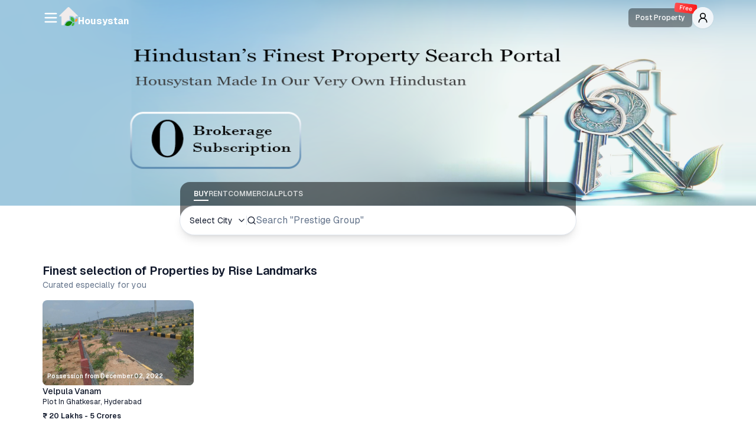

--- FILE ---
content_type: text/html; charset=utf-8
request_url: https://housystan.com/rise-landmarks
body_size: 20027
content:
<!DOCTYPE html><html lang="en"><head><meta charSet="utf-8"/><meta name="viewport" content="width=device-width, initial-scale=1"/><link rel="preload" href="/_next/static/media/028c0d39d2e8f589-s.p.woff2" as="font" crossorigin="" type="font/woff2"/><link rel="preload" as="image" href="https://oss-brigade.s3.ap-southeast-1.amazonaws.com/ui-config/home/banner-image/sm__311af8d4-278a-41ce-bda6-76cfa993aca2.webp" fetchPriority="high"/><link rel="preload" as="image" href="https://oss-brigade.s3.ap-southeast-1.amazonaws.com/ui-config/home/banner-image/lg__f8cd0e92-c588-4a06-acc5-ef00a6d0e9c0.png"/><link rel="preload" as="image" href="https://oss-brigade.s3.ap-southeast-1.amazonaws.com/npd/Velpula Vanam.webp" fetchPriority="high"/><link rel="stylesheet" href="/_next/static/css/6e09fc4a51e39a40.css" data-precedence="next"/><link rel="stylesheet" href="/_next/static/css/9a8d84707dc54d3f.css" data-precedence="next"/><link rel="preload" as="script" fetchPriority="low" href="/_next/static/chunks/webpack-956357ec4abfa9f4.js"/><script src="/_next/static/chunks/2968bc18-98f57f971425554c.js" async=""></script><script src="/_next/static/chunks/7009-eeb954a677a944d3.js" async=""></script><script src="/_next/static/chunks/main-app-7bf096f76e44419d.js" async=""></script><script src="/_next/static/chunks/1267-c2f7f64c2ec43e1e.js" async=""></script><script src="/_next/static/chunks/7086-5a5423968a96dbba.js" async=""></script><script src="/_next/static/chunks/3005-2698e691a66965b6.js" async=""></script><script src="/_next/static/chunks/7975-0c1eee14aca7cd77.js" async=""></script><script src="/_next/static/chunks/9146-a9fba4c4798e0eab.js" async=""></script><script src="/_next/static/chunks/9067-717624f27b4f00a1.js" async=""></script><script src="/_next/static/chunks/2976-0231d61352648e66.js" async=""></script><script src="/_next/static/chunks/5536-2db8bc03bd0c7f36.js" async=""></script><script src="/_next/static/chunks/5183-80210c336875b2e0.js" async=""></script><script src="/_next/static/chunks/app/layout-eb354c762c6c2001.js" async=""></script><script src="/_next/static/chunks/9043-d78639ac9fa42acc.js" async=""></script><script src="/_next/static/chunks/6559-da4db12510f26142.js" async=""></script><script src="/_next/static/chunks/4421-894a50ee2d22cef2.js" async=""></script><script src="/_next/static/chunks/9127-ef0d79ac49619116.js" async=""></script><script src="/_next/static/chunks/4305-734eeab0b42d3e3c.js" async=""></script><script src="/_next/static/chunks/2995-56844afa9bdf97e7.js" async=""></script><script src="/_next/static/chunks/3757-ec6d9b82993ffe6d.js" async=""></script><script src="/_next/static/chunks/4384-e0ad694560762ef1.js" async=""></script><script src="/_next/static/chunks/9260-32d08f0fdbb73f61.js" async=""></script><script src="/_next/static/chunks/156-0a52fef9f4f3f80c.js" async=""></script><script src="/_next/static/chunks/1039-08a7cccb2b1a4cf9.js" async=""></script><script src="/_next/static/chunks/3999-710cd14df7ed1820.js" async=""></script><script src="/_next/static/chunks/app/%5BbuilderId%5D/page-00a9a209d7b3f7c5.js" async=""></script><script src="/_next/static/chunks/a2f768ab-0b3d724724c6034d.js" async=""></script><script src="/_next/static/chunks/65defed1-46df4cea46463479.js" async=""></script><script src="/_next/static/chunks/4290-0a796d2fad80573a.js" async=""></script><script src="/_next/static/chunks/8565-17c0e636e0d91fbe.js" async=""></script><script src="/_next/static/chunks/6870-487d99abda7766d1.js" async=""></script><script src="/_next/static/chunks/9196-dec066dd61f9a328.js" async=""></script><script src="/_next/static/chunks/1326-d41267cc459e3cb1.js" async=""></script><script src="/_next/static/chunks/7712-14dc012b685cb0d1.js" async=""></script><script src="/_next/static/chunks/2456-728f1c4f3bf949e1.js" async=""></script><script src="/_next/static/chunks/app/%5B...propertyParams%5D/page-88f7c403990a144b.js" async=""></script><link rel="preload" href="https://www.googletagmanager.com/gtm.js?id=GTM-WKMK7VW" as="script"/><link rel="preload" href="https://www.facebook.com/tr?id=256933336891965&amp;ev=PageView&amp;noscript=" as="script"/><link rel="icon" href="/icon?&lt;generated&gt;" type="image/&lt;generated&gt;" sizes="&lt;generated&gt;"/><meta name="facebook-domain-verification" content="yi80qs4gfngfnazk0no8lv48yhcrr8"/><title>Rise Landmarks, View Ongoing and Completed Projects - Housystan</title><meta name="description" content="Rise Landmarks, India&#x27;s well known Real Estate Developer. Discover a wide range of Pre-launch, Ongoing, Ready-To-Move and Newly Launched projects."/><meta name="author" content="Mohammed Nadeem"/><meta name="keywords" content="Rise Landmarks, Projects By Rise Landmarks, Rise Landmarks Group, apartments by Rise Landmarks, villas by Rise Landmarks, Rise Landmarks projects in Bangalore, Hyderabad, Mysore, Chennai, Pune, Mangalore, Mumbai, Kolkata, Noida, Ahmedabad, residential plots by Rise Landmarks, prelaunch by Rise Landmarks, under construction by Rise Landmarks, ready to move by Rise Landmarks, new launches by Rise Landmarks, property for sale by Rise Landmarks, properties by Rise Landmarks"/><meta name="article:publisher" content="https://www.facebook.com/housystan"/><link rel="canonical" href="https://housystan.com/rise-landmarks"/><meta property="og:title" content="Rise Landmarks, View Ongoing and Completed Projects - Housystan"/><meta property="og:description" content="Rise Landmarks, India&#x27;s well known Real Estate Developer. Discover a wide range of Pre-launch, Ongoing, Ready-To-Move and Newly Launched projects."/><meta property="og:url" content="https://housystan.com/rise-landmarks"/><meta property="og:site_name" content="Housystan"/><meta property="og:locale" content="en_US"/><meta property="og:image" content="https://housystan.com/_next/static/media/banner-sm.781a5db0.webp"/><meta property="og:image:height" content="500"/><meta property="og:image:width" content="1100"/><meta property="og:image:type" content="image/jpg"/><meta property="og:type" content="website"/><meta name="twitter:card" content="summary"/><meta name="twitter:site" content="/rise-landmarks"/><meta name="twitter:creator" content="Housystan"/><meta name="twitter:title" content="Rise Landmarks, View Ongoing and Completed Projects - Housystan"/><meta name="twitter:description" content="Rise Landmarks, India&#x27;s well known Real Estate Developer. Discover a wide range of Pre-launch, Ongoing, Ready-To-Move and Newly Launched projects."/><meta name="twitter:image" content="https://housystan.com/_next/static/media/banner-sm.781a5db0.webp"/><meta name="twitter:image:height" content="500"/><meta name="twitter:image:width" content="1100"/><meta name="twitter:image:type" content="image/jpg"/><link rel="icon" href="/icon.png?462c61216849f82b" type="image/png" sizes="54x54"/><meta name="next-size-adjust"/><script>sessionStorage.setItem("landingUrl", window.location.href)</script><script>(self.__next_s=self.__next_s||[]).push(["https://www.facebook.com/tr?id=256933336891965&ev=PageView&noscript=",{"id":"facebook-tr"}])</script><script>(self.__next_s=self.__next_s||[]).push([0,{"children":"\n      !function(f,b,e,v,n,t,s)\n{if(f.fbq)return;n=f.fbq=function(){n.callMethod?\nn.callMethod.apply(n,arguments):n.queue.push(arguments)};\nif(!f._fbq)f._fbq=n;n.push=n;n.loaded=!0;n.version='2.0';\nn.queue=[];t=b.createElement(e);t.async=!0;\nt.src=v;s=b.getElementsByTagName(e)[0];\ns.parentNode.insertBefore(t,s)}(window, document,'script',\n'https://connect.facebook.net/en_US/fbevents.js');\nfbq('init', '256933336891965');\nfbq('track', 'PageView');\n  ","id":"facebook-fb-events"}])</script><script src="/_next/static/chunks/polyfills-42372ed130431b0a.js" noModule=""></script></head><body class="__variable_fb8f2c bg-background font-sans text-primary antialiased btm-dynamic"><style>#nprogress{pointer-events:none}#nprogress .bar{background:#29d;position:fixed;z-index:1600;top: 0;left:0;width:100%;height:3px}#nprogress .peg{display:block;position:absolute;right:0;width:100px;height:100%;box-shadow:0 0 10px #29d,0 0 5px #29d;opacity:1;-webkit-transform:rotate(3deg) translate(0px,-4px);-ms-transform:rotate(3deg) translate(0px,-4px);transform:rotate(3deg) translate(0px,-4px)}#nprogress .spinner{display:block;position:fixed;z-index:1600;top: 15px;right:15px}#nprogress .spinner-icon{width:18px;height:18px;box-sizing:border-box;border:2px solid transparent;border-top-color:#29d;border-left-color:#29d;border-radius:50%;-webkit-animation:nprogress-spinner 400ms linear infinite;animation:nprogress-spinner 400ms linear infinite}.nprogress-custom-parent{overflow:hidden;position:relative}.nprogress-custom-parent #nprogress .bar,.nprogress-custom-parent #nprogress .spinner{position:absolute}@-webkit-keyframes nprogress-spinner{0%{-webkit-transform:rotate(0deg)}100%{-webkit-transform:rotate(360deg)}}@keyframes nprogress-spinner{0%{transform:rotate(0deg)}100%{transform:rotate(360deg)}}</style><div role="region" aria-label="Notifications (F8)" tabindex="-1" style="pointer-events:none"><ol tabindex="-1" class="fixed top-0 z-[100] flex max-h-screen w-full flex-col-reverse p-4 sm:bottom-0 sm:right-0 sm:top-auto sm:flex-col md:max-w-[420px]"></ol></div><div class="absolute z-50 h-4 w-0 md:h-32"></div><nav class="sticky top-0 z-40 mb-1 w-full py-2.5 md:shadow-none bg-transparent shadow-none md:bg-transparent md:fixed"><div class="container flex w-full items-center gap-4"><button class="inline-flex items-center justify-center rounded-md text-sm font-medium ring-offset-background transition-colors focus-visible:outline-none focus-visible:ring-2 focus-visible:ring-ring focus-visible:ring-offset-2 disabled:pointer-events-none disabled:opacity-50 text-primary underline-offset-4 hover:underline h-10 py-2 px-0" title="menu" type="button" aria-haspopup="dialog" aria-expanded="false" aria-controls="radix-:Rckvf7kq:" data-state="closed"><svg xmlns="http://www.w3.org/2000/svg" width="24" height="24" viewBox="0 0 24 24" fill="none" stroke="currentColor" stroke-width="2" stroke-linecap="round" stroke-linejoin="round" class="lucide lucide-menu hidden h-6 w-6 md:block md:h-7 md:w-7 text-primary/70 md:text-background"><line x1="4" x2="20" y1="12" y2="12"></line><line x1="4" x2="20" y1="6" y2="6"></line><line x1="4" x2="20" y1="18" y2="18"></line></svg><span class="relative flex shrink-0 overflow-hidden rounded-full h-8 w-8 bg-secondary text-black shadow-sm md:h-9 md:w-9 md:hidden"><span class="flex h-full w-full items-center justify-center rounded-full bg-muted"><svg xmlns="http://www.w3.org/2000/svg" width="24" height="24" viewBox="0 0 24 24" fill="none" stroke="currentColor" stroke-width="2" stroke-linecap="round" stroke-linejoin="round" class="lucide lucide-user-round h-4 w-4 md:h-5 md:w-5"><circle cx="12" cy="8" r="5"></circle><path d="M20 21a8 8 0 0 0-16 0"></path></svg></span></span></button><a title="Housystan Logo" class="flex gap-0.5 text-xl font-bold text-background md:text-2xl" href="/"><img alt="Housystan Logo" loading="lazy" width="32" height="32" decoding="async" data-nimg="1" class="hidden md:block w-7 h-7 md:w-8 md:h-8" style="color:transparent" src="/_next/static/media/logo-light-sm.13b47c17.png"/><img alt="Housystan Logo" loading="lazy" width="32" height="32" decoding="async" data-nimg="1" class="md:hidden w-7 h-7 md:w-8 md:h-8" style="color:transparent" src="/_next/static/media/logo-dark-sm.ac1de61e.png"/><span class="mt-2.5 text-sm md:mt-3 md:text-base text-primary md:text-background">Housystan</span></a><a class="grow items-center gap-2 rounded-md border bg-background px-3 py-2 shadow-sm md:ml-12 md:grow-0 md:px-4 md:py-2 max-w-[50%] hidden md:hidden" title="Search properties" href="/search"><span class="max-w-full flex-1 truncate text-sm">Search by City, Project Name, Builders</span><svg xmlns="http://www.w3.org/2000/svg" width="24" height="24" viewBox="0 0 24 24" fill="none" stroke="currentColor" stroke-width="2" stroke-linecap="round" stroke-linejoin="round" class="lucide lucide-search ml-auto h-5 w-5 md:ml-2.5"><circle cx="11" cy="11" r="8"></circle><path d="m21 21-4.3-4.3"></path></svg></a><div class="flex flex-1 items-center justify-end gap-4 leading-none md:justify-between"><a class="md:hidden" title="Search properties" href="/search"><svg xmlns="http://www.w3.org/2000/svg" width="24" height="24" viewBox="0 0 24 24" fill="none" stroke="currentColor" stroke-width="2" stroke-linecap="round" stroke-linejoin="round" class="lucide lucide-search h-5 w-5"><circle cx="11" cy="11" r="8"></circle><path d="m21 21-4.3-4.3"></path></svg></a><a class="relative flex items-center gap-1 whitespace-nowrap rounded-md bg-black/40 p-0 px-2 py-1.5 text-xs font-medium text-white md:px-3 md:py-2 md:text-xs md:shadow-sm md:ml-auto" href="/u/post-property/new?step=">Post Property<span class="absolute -right-2 -top-3 rotate-6 animate-gradient-x rounded-sm bg-brand bg-red-400 bg-[linear-gradient(to_right,_var(--clr1)_0%,_var(--clr2)_50%,_var(--clr1)_100%)] bg-500 px-2 py-0.5 text-xxs leading-tight text-white [--clr1:#fc1616] [--clr2:#ffa1a1] md:-top-2">Free</span></a><span class="relative shrink-0 overflow-hidden rounded-full h-8 w-8 bg-secondary text-black shadow-sm md:h-9 md:w-9 hidden md:flex"><span class="flex h-full w-full items-center justify-center rounded-full bg-muted"><svg xmlns="http://www.w3.org/2000/svg" width="24" height="24" viewBox="0 0 24 24" fill="none" stroke="currentColor" stroke-width="2" stroke-linecap="round" stroke-linejoin="round" class="lucide lucide-user-round h-4 w-4 md:h-5 md:w-5"><circle cx="12" cy="8" r="5"></circle><path d="M20 21a8 8 0 0 0-16 0"></path></svg></span></span></div></div></nav><section class="relative isolate after:pointer-events-none after:absolute after:inset-0 after:rotate-180 md:after:shadow-inner-2xl"><div class="relative h-[218px] overflow-hidden md:h-[348px]"><div class="mx-1 h-full overflow-hidden rounded transition-transform duration-500 md:mx-0 md:rounded-none md:hover:scale-105"><a href="https://housystan.com/brigade-group"><img alt="Banner Image" fetchPriority="high" width="360" height="240" decoding="async" data-nimg="1" class="h-full w-full object-cover md:hidden" style="color:transparent" src="https://oss-brigade.s3.ap-southeast-1.amazonaws.com/ui-config/home/banner-image/sm__311af8d4-278a-41ce-bda6-76cfa993aca2.webp"/><img alt="Banner Image" loading="eager" width="1280" height="920" decoding="async" data-nimg="1" class="hidden h-full w-full object-cover md:block" style="color:transparent" src="https://oss-brigade.s3.ap-southeast-1.amazonaws.com/ui-config/home/banner-image/lg__f8cd0e92-c588-4a06-acc5-ef00a6d0e9c0.png"/></a></div></div><div class="container absolute -bottom-4 left-1/2 w-full max-w-4xl -translate-x-1/2 translate-y-1/3 px-6 md:-bottom-5"><div class="relative isolate mx-auto max-w-2xl after:absolute after:left-px after:right-px after:top-0 after:-z-10 after:h-3/4 after:rounded-t-2xl after:bg-black/50"><div class="flex items-center gap-6 px-6 py-3 text-xs font-semibold text-white/75 md:gap-8"><button class="relative uppercase text-white after:absolute after:-bottom-1 after:left-0 after:right-0 after:h-0.5 after:bg-white">Buy</button><button class="relative uppercase">Rent</button><button class="relative uppercase">Commercial</button><button class="relative uppercase">Plots</button></div><div class="flex items-center gap-2 rounded-full border bg-background px-4 py-2.5 shadow-lg md:py-3"><button type="button" id="radix-:R1ksvf7kq:" aria-haspopup="menu" aria-expanded="false" data-state="closed" class="flex min-w-[6rem] max-w-[8rem] shrink-0 items-center gap-1 text-sm"><span class="flex-1 truncate text-start">Select City</span><svg xmlns="http://www.w3.org/2000/svg" width="24" height="24" viewBox="0 0 24 24" fill="none" stroke="currentColor" stroke-width="2" stroke-linecap="round" stroke-linejoin="round" class="lucide lucide-chevron-down h-4 w-4 shrink-0"><path d="m6 9 6 6 6-6"></path></svg></button><div data-orientation="vertical" role="none" class="shrink-0 bg-border w-[1px] h-4"></div><a class="flex flex-1 items-center gap-2 overflow-hidden" href="/search"><svg xmlns="http://www.w3.org/2000/svg" width="24" height="24" viewBox="0 0 24 24" fill="none" stroke="currentColor" stroke-width="2" stroke-linecap="round" stroke-linejoin="round" class="lucide lucide-search ml-auto h-4 w-4 shrink-0 md:ml-0"><circle cx="11" cy="11" r="8"></circle><path d="m21 21-4.3-4.3"></path></svg><span class="flex-1 truncate text-sm text-muted-foreground md:text-base">Search <!-- -->&quot;Brigade El Dorado&quot;</span></a></div></div></div></section><main class="container relative mb-12 mt-16 space-y-10 md:mt-24"><section><header class="mb-4 flex flex-col"><h1 class="text-lg font-semibold md:text-xl">Finest selection of Properties by Rise Landmarks</h1><h2 class="text-xs text-muted-foreground md:text-sm">Curated especially for you</h2></header><div class="relative isolate h-full max-w-full"><ul class="hide-scroll relative flex h-full snap-x gap-3 overflow-auto"><li class="shrink-0"><article class="flex w-64 flex-col gap-2"><button class="relative isolate overflow-hidden rounded-lg after:pointer-events-none after:absolute after:inset-0 after:z-10 after:shadow-inner-xl"><img alt="Image of Velpula Vanam" fetchPriority="high" width="640" height="360" decoding="async" data-nimg="1" class="h-36 scale-100 object-cover shadow-inner-xl transition-transform duration-300 hover:scale-110" style="color:transparent" src="https://oss-brigade.s3.ap-southeast-1.amazonaws.com/npd/Velpula Vanam.webp"/><span class="absolute bottom-2 left-2 z-20 text-xxs font-semibold text-white">Possession from <!-- -->December 02, 2022</span></button><a class="flex max-w-xs flex-col capitalize" href="/property/velpula-vanam/hyderabad/ghatkesar/price-brochure-floor-plan-review"><span class="truncate text-sm font-medium">Velpula Vanam</span><span class="truncate text-xs">plot<!-- --> in <!-- -->ghatkesar<!-- -->, <!-- -->hyderabad</span><span class="mt-2 text-xs font-semibold">₹ 20 Lakhs - 5 Crores</span></a></article></li></ul><button class="grid place-content-center rounded-full border bg-background leading-none text-primary shadow transition-[opacity,shadow] hover:shadow-lg opacity-0 absolute left-0 top-1/2 z-10 ml-2 -translate-y-1/2 md:ml-4" disabled="" title="Scroll Left"><svg xmlns="http://www.w3.org/2000/svg" width="24" height="24" viewBox="0 0 24 24" fill="none" stroke="currentColor" stroke-width="2" stroke-linecap="round" stroke-linejoin="round" class="lucide lucide-chevron-left p-1 h-6 w-6 md:h-7 md:w-7 md:p-1.5"><path d="m15 18-6-6 6-6"></path></svg></button><button class="grid place-content-center rounded-full border bg-background leading-none text-primary shadow transition-[opacity,shadow] hover:shadow-lg absolute right-0 top-1/2 z-10 mr-2 -translate-y-1/2 md:mr-4" title="Scroll right"><svg xmlns="http://www.w3.org/2000/svg" width="24" height="24" viewBox="0 0 24 24" fill="none" stroke="currentColor" stroke-width="2" stroke-linecap="round" stroke-linejoin="round" class="lucide lucide-chevron-right p-1 h-6 w-6 md:h-7 md:w-7 md:p-1.5"><path d="m9 18 6-6-6-6"></path></svg></button></div></section><section class="flex flex-col gap-6 rounded-md bg-gradient-to-b from-orange-50 from-50% to-transparent pt-6 md:flex-row md:items-baseline md:gap-8 md:px-10 md:pt-14"><div class="flex items-center gap-4 pl-4 md:gap-6"><img alt="image of an house" loading="lazy" width="350" height="350" decoding="async" data-nimg="1" class="w-10 md:w-14" style="color:transparent" src="/_next/static/media/logo-bed.22b437d5.png"/><h3 class="flex max-w-xs flex-col text-lg font-semibold">Filter by Rooms</h3></div><div class="relative isolate h-full max-w-full"><ul class="hide-scroll relative h-full snap-x overflow-auto flex w-full max-w-full gap-2 px-4 md:gap-4"><li class="shrink-0"><a class="flex items-center gap-4 rounded-md border bg-card px-6 py-4" href="/properties/all?bhkType[0]=1&amp;builderIds[0]=rise-landmarks"><img alt="house with 1 windows" loading="lazy" width="1024" height="1024" decoding="async" data-nimg="1" class="h-8 w-8 object-contain md:h-12 md:w-12" style="color:transparent" src="/_next/static/media/1_bhk.e70800aa.png"/><span class="text-sm font-semibold">1<!-- --> BHK</span></a></li><li class="shrink-0"><a class="flex items-center gap-4 rounded-md border bg-card px-6 py-4" href="/properties/all?bhkType[0]=2&amp;builderIds[0]=rise-landmarks"><img alt="house with 2 windows" loading="lazy" width="1024" height="1024" decoding="async" data-nimg="1" class="h-8 w-8 object-contain md:h-12 md:w-12" style="color:transparent" src="/_next/static/media/2_bhk.c5e8db4e.png"/><span class="text-sm font-semibold">2<!-- --> BHK</span></a></li><li class="shrink-0"><a class="flex items-center gap-4 rounded-md border bg-card px-6 py-4" href="/properties/all?bhkType[0]=3&amp;builderIds[0]=rise-landmarks"><img alt="house with 3 windows" loading="lazy" width="1024" height="1024" decoding="async" data-nimg="1" class="h-8 w-8 object-contain md:h-12 md:w-12" style="color:transparent" src="/_next/static/media/3_bhk.79980ca8.png"/><span class="text-sm font-semibold">3<!-- --> BHK</span></a></li><li class="shrink-0"><a class="flex items-center gap-4 rounded-md border bg-card px-6 py-4" href="/properties/all?bhkType[0]=4&amp;builderIds[0]=rise-landmarks"><img alt="house with 4 windows" loading="lazy" width="1024" height="1024" decoding="async" data-nimg="1" class="h-8 w-8 object-contain md:h-12 md:w-12" style="color:transparent" src="/_next/static/media/4_bhk.9c8aaac8.png"/><span class="text-sm font-semibold">4<!-- --> BHK</span></a></li><li class="shrink-0"><a class="flex items-center gap-4 rounded-md border bg-card px-6 py-4" href="/properties/all?bhkType[0]=4%2B&amp;builderIds[0]=rise-landmarks"><img alt="house with 4+ windows" loading="lazy" width="1024" height="1024" decoding="async" data-nimg="1" class="h-8 w-8 object-contain md:h-12 md:w-12" style="color:transparent" src="/_next/static/media/4plus_bhk.87dfc4a0.png"/><span class="text-sm font-semibold">4+<!-- --> BHK</span></a></li></ul><button class="grid place-content-center rounded-full border bg-background leading-none text-primary shadow transition-[opacity,shadow] hover:shadow-lg opacity-0 absolute left-0 top-1/2 z-10 ml-2 -translate-y-1/2 md:ml-4" disabled="" title="Scroll Left"><svg xmlns="http://www.w3.org/2000/svg" width="24" height="24" viewBox="0 0 24 24" fill="none" stroke="currentColor" stroke-width="2" stroke-linecap="round" stroke-linejoin="round" class="lucide lucide-chevron-left p-1 h-6 w-6 md:h-7 md:w-7 md:p-1.5"><path d="m15 18-6-6 6-6"></path></svg></button><button class="grid place-content-center rounded-full border bg-background leading-none text-primary shadow transition-[opacity,shadow] hover:shadow-lg absolute right-0 top-1/2 z-10 mr-2 -translate-y-1/2 md:mr-4" title="Scroll right"><svg xmlns="http://www.w3.org/2000/svg" width="24" height="24" viewBox="0 0 24 24" fill="none" stroke="currentColor" stroke-width="2" stroke-linecap="round" stroke-linejoin="round" class="lucide lucide-chevron-right p-1 h-6 w-6 md:h-7 md:w-7 md:p-1.5"><path d="m9 18 6-6-6-6"></path></svg></button></div></section><section><h3 class="mb-4 flex flex-col"><span class="text-lg font-semibold md:text-xl">Apartments, Villas and more</span><span class="text-xs text-muted-foreground md:text-sm">All across india</span></h3><div class="relative isolate h-full max-w-full"><ul class="hide-scroll relative flex h-full snap-x gap-3 overflow-auto"><li class="shrink-0"><a class="group relative isolate flex h-56 w-56 overflow-hidden px-4 py-4 align-baseline md:h-64 md:w-64 md:px-6 md:py-6 bg-orange-50 rounded-none" href="/properties/all?builderIds[0]=rise-landmarks&amp;propertyType[0]=apartments"><img alt="Image of Residential Apartments" loading="lazy" width="508" height="508" decoding="async" data-nimg="1" class="absolute inset-0 mt-auto w-full scale-105 object-contain transition-transform duration-500 group-hover:scale-100" style="color:transparent" src="/_next/static/media/residential.54ac285e.png"/><span class="block w-full whitespace-break-spaces text-center text-sm font-bold !leading-tight transition-transform duration-500 group-hover:scale-105 md:text-start md:text-base">Residential Apartments</span></a></li><li class="shrink-0"><a class="group relative isolate flex h-56 w-56 overflow-hidden px-4 py-4 align-baseline md:h-64 md:w-64 md:px-6 md:py-6 bg-green-50 rounded-none" href="/properties/all?builderIds[0]=rise-landmarks&amp;propertyType[0]=row-houses"><img alt="Image of Row Houses" loading="lazy" width="500" height="500" decoding="async" data-nimg="1" class="absolute inset-0 mt-auto w-full scale-105 object-contain transition-transform duration-500 group-hover:scale-100" style="color:transparent" src="/_next/static/media/row-houses.2f482443.png"/><span class="block w-full whitespace-break-spaces text-center text-sm font-bold !leading-tight transition-transform duration-500 group-hover:scale-105 md:text-start md:text-base">Row Houses</span></a></li><li class="shrink-0"><a class="group relative isolate flex h-56 w-56 overflow-hidden px-4 py-4 align-baseline md:h-64 md:w-64 md:px-6 md:py-6 bg-blue-50 rounded-none" href="/properties/all?builderIds[0]=rise-landmarks&amp;propertyType[0]=villa"><img alt="Image of Villa" loading="lazy" width="500" height="500" decoding="async" data-nimg="1" class="absolute inset-0 mt-auto w-full scale-105 object-contain transition-transform duration-500 group-hover:scale-100" style="color:transparent" src="/_next/static/media/villas.8bf08963.png"/><span class="block w-full whitespace-break-spaces text-center text-sm font-bold !leading-tight transition-transform duration-500 group-hover:scale-105 md:text-start md:text-base">Villa</span></a></li><li class="shrink-0"><a class="group relative isolate flex h-56 w-56 overflow-hidden px-4 py-4 align-baseline md:h-64 md:w-64 md:px-6 md:py-6 bg-orange-50 rounded-none" href="/properties/all?builderIds[0]=rise-landmarks&amp;propertyType[0]=villa-plots"><img alt="Image of Villa Plots" loading="lazy" width="500" height="500" decoding="async" data-nimg="1" class="absolute inset-0 mt-auto w-full scale-105 object-contain transition-transform duration-500 group-hover:scale-100" style="color:transparent" src="/_next/static/media/plots.ba0e76b2.png"/><span class="block w-full whitespace-break-spaces text-center text-sm font-bold !leading-tight transition-transform duration-500 group-hover:scale-105 md:text-start md:text-base">Villa Plots</span></a></li></ul><button class="grid place-content-center rounded-full border bg-background leading-none text-primary shadow transition-[opacity,shadow] hover:shadow-lg opacity-0 absolute left-0 top-1/2 z-10 ml-2 -translate-y-1/2 md:ml-4" disabled="" title="Scroll Left"><svg xmlns="http://www.w3.org/2000/svg" width="24" height="24" viewBox="0 0 24 24" fill="none" stroke="currentColor" stroke-width="2" stroke-linecap="round" stroke-linejoin="round" class="lucide lucide-chevron-left p-1 h-6 w-6 md:h-7 md:w-7 md:p-1.5"><path d="m15 18-6-6 6-6"></path></svg></button><button class="grid place-content-center rounded-full border bg-background leading-none text-primary shadow transition-[opacity,shadow] hover:shadow-lg absolute right-0 top-1/2 z-10 mr-2 -translate-y-1/2 md:mr-4" title="Scroll right"><svg xmlns="http://www.w3.org/2000/svg" width="24" height="24" viewBox="0 0 24 24" fill="none" stroke="currentColor" stroke-width="2" stroke-linecap="round" stroke-linejoin="round" class="lucide lucide-chevron-right p-1 h-6 w-6 md:h-7 md:w-7 md:p-1.5"><path d="m9 18 6-6-6-6"></path></svg></button></div></section><section class="flex flex-col gap-6 rounded-md bg-gradient-to-b from-orange-50 from-50% to-transparent pt-6 md:flex-row md:items-baseline md:gap-8 md:px-10 md:pt-14"><div class="flex items-center gap-4 pl-4 md:gap-6"><img alt="image of an house" loading="lazy" width="350" height="350" decoding="async" data-nimg="1" class="w-10 md:w-14" style="color:transparent" src="/_next/static/media/logo-coin.5e7eac98.png"/><h3 class="flex max-w-xs flex-col text-lg font-semibold md:text-xl">Specific budget?</h3></div><div class="relative isolate h-full max-w-full"><ul class="hide-scroll relative h-full snap-x overflow-auto z-10 flex w-full max-w-full grow gap-2 rounded-md bg-transparent px-4 md:gap-4"><li class="shrink-0"><a class="group flex cursor-pointer items-center gap-4 rounded-md border bg-card px-4 py-5" href="/properties/all?builderIds[0]=rise-landmarks&amp;maxPrice=8000000&amp;minPrice=0"><div class="h-10 w-10 shrink-0 overflow-hidden rounded-full"><img alt="Affordable projects" loading="lazy" width="108" height="108" decoding="async" data-nimg="1" style="color:transparent" src="/_next/static/media/affordable.cfa2be19.png"/></div><p class="flex flex-col gap-1 text-sm"><span class="font-semibold">Affordable projects</span><span>Less than ₹ 80 Lakh</span></p></a></li><li class="shrink-0"><a class="group flex cursor-pointer items-center gap-4 rounded-md border bg-card px-4 py-5" href="/properties/all?builderIds[0]=rise-landmarks&amp;maxPrice=40000000&amp;minPrice=8000000"><div class="h-10 w-10 shrink-0 overflow-hidden rounded-full"><img alt="Mid-Segment projects" loading="lazy" width="108" height="108" decoding="async" data-nimg="1" style="color:transparent" src="/_next/static/media/mid.18b32556.png"/></div><p class="flex flex-col gap-1 text-sm"><span class="font-semibold">Mid-Segment projects</span><span>₹ 80 Lakh to ₹ 4 Crore</span></p></a></li><li class="shrink-0"><a class="group flex cursor-pointer items-center gap-4 rounded-md border bg-card px-4 py-5" href="/properties/all?builderIds[0]=rise-landmarks&amp;maxPrice&amp;minPrice=40000000"><div class="h-10 w-10 shrink-0 overflow-hidden rounded-full"><img alt="Luxury projects" loading="lazy" width="108" height="108" decoding="async" data-nimg="1" style="color:transparent" src="/_next/static/media/luxury.75ef95fc.png"/></div><p class="flex flex-col gap-1 text-sm"><span class="font-semibold">Luxury projects</span><span>More than ₹ 4 Crore</span></p></a></li></ul><button class="grid place-content-center rounded-full border bg-background leading-none text-primary shadow transition-[opacity,shadow] hover:shadow-lg opacity-0 absolute left-0 top-1/2 z-10 ml-2 -translate-y-1/2 md:ml-4" disabled="" title="Scroll Left"><svg xmlns="http://www.w3.org/2000/svg" width="24" height="24" viewBox="0 0 24 24" fill="none" stroke="currentColor" stroke-width="2" stroke-linecap="round" stroke-linejoin="round" class="lucide lucide-chevron-left p-1 h-6 w-6 md:h-7 md:w-7 md:p-1.5"><path d="m15 18-6-6 6-6"></path></svg></button><button class="grid place-content-center rounded-full border bg-background leading-none text-primary shadow transition-[opacity,shadow] hover:shadow-lg absolute right-0 top-1/2 z-10 mr-2 -translate-y-1/2 md:mr-4" title="Scroll right"><svg xmlns="http://www.w3.org/2000/svg" width="24" height="24" viewBox="0 0 24 24" fill="none" stroke="currentColor" stroke-width="2" stroke-linecap="round" stroke-linejoin="round" class="lucide lucide-chevron-right p-1 h-6 w-6 md:h-7 md:w-7 md:p-1.5"><path d="m9 18 6-6-6-6"></path></svg></button></div></section><section><h3 class="mb-4 flex flex-col"><span class="text-lg font-semibold md:text-xl">Top articles on home buying</span><span class="text-xs text-muted-foreground md:text-sm">Be up to date with latest trends</span></h3><div class="relative isolate h-full max-w-full"><ul class="hide-scroll relative flex h-full snap-x gap-3 overflow-auto"><li class="shrink-0"><a href="/article/the-importance-of-property-registration-and-documentation"><article class="flex w-64 flex-col gap-2"><div class="overflow-hidden rounded-lg border"><img alt="Image of The Importance of Property Registration and Documentation" loading="lazy" width="256" height="144" decoding="async" data-nimg="1" class="h-36 scale-100 object-cover transition-transform duration-300 hover:scale-105" style="color:transparent" src="https://oss-brigade.s3.ap-southeast-1.amazonaws.com/blogs/the-importance-of-property-registration-and-documentation/blog__44b756d2-324f-480b-9661-20645aba113b.png"/></div><p class="flex max-w-xs flex-col text-sm font-medium capitalize">The Importance of Property Registration and Documentation</p></article></a></li><li class="shrink-0"><a href="/article/understanding-rera-and-its-impact-on-homebuyers"><article class="flex w-64 flex-col gap-2"><div class="overflow-hidden rounded-lg border"><img alt="Image of Understanding RERA and Its Impact on Homebuyers" loading="lazy" width="256" height="144" decoding="async" data-nimg="1" class="h-36 scale-100 object-cover transition-transform duration-300 hover:scale-105" style="color:transparent" src="https://oss-brigade.s3.ap-southeast-1.amazonaws.com/blogs/understanding-rera-and-its-impact-on-homebuyers/blog__6a5f1d9f-447c-4d15-945e-46cbdd2b16fc.png"/></div><p class="flex max-w-xs flex-col text-sm font-medium capitalize">Understanding RERA and Its Impact on Homebuyers</p></article></a></li><li class="shrink-0"><a href="/article/architecture-that-reflects-indian-culture"><article class="flex w-64 flex-col gap-2"><div class="overflow-hidden rounded-lg border"><img alt="Image of Architecture That Reflects Indian Culture" loading="lazy" width="256" height="144" decoding="async" data-nimg="1" class="h-36 scale-100 object-cover transition-transform duration-300 hover:scale-105" style="color:transparent" src="https://oss-brigade.s3.ap-southeast-1.amazonaws.com/blogs/architecture-that-reflects-indian-culture/blog__d8a26354-3cb6-4c2e-bd0e-10f854c05727.webp"/></div><p class="flex max-w-xs flex-col text-sm font-medium capitalize">Architecture That Reflects Indian Culture</p></article></a></li><li class="shrink-0"><a href="/article/terrace-gardens-and-urban-greens"><article class="flex w-64 flex-col gap-2"><div class="overflow-hidden rounded-lg border"><img alt="Image of Terrace Gardens and Urban Greens" loading="lazy" width="256" height="144" decoding="async" data-nimg="1" class="h-36 scale-100 object-cover transition-transform duration-300 hover:scale-105" style="color:transparent" src="https://oss-brigade.s3.ap-southeast-1.amazonaws.com/blogs/terrace-gardens-and-urban-greens/blog__3f41c153-5269-46df-acb3-4107f8a4c2d8.png"/></div><p class="flex max-w-xs flex-col text-sm font-medium capitalize">Terrace Gardens and Urban Greens</p></article></a></li><li class="shrink-0"><a href="/article/smart-home-design-essentials"><article class="flex w-64 flex-col gap-2"><div class="overflow-hidden rounded-lg border"><img alt="Image of Smart Home Design Essentials" loading="lazy" width="256" height="144" decoding="async" data-nimg="1" class="h-36 scale-100 object-cover transition-transform duration-300 hover:scale-105" style="color:transparent" src="https://oss-brigade.s3.ap-southeast-1.amazonaws.com/blogs/smart-home-design-essentials/blog__67fec677-6c5f-4859-9f62-0b8d78338682.webp"/></div><p class="flex max-w-xs flex-col text-sm font-medium capitalize">Smart Home Design Essentials</p></article></a></li><li class="shrink-0"><a href="/article/benefits-of-buying-residential-plots"><article class="flex w-64 flex-col gap-2"><div class="overflow-hidden rounded-lg border"><img alt="Image of Benefits of Buying Residential Plots" loading="lazy" width="256" height="144" decoding="async" data-nimg="1" class="h-36 scale-100 object-cover transition-transform duration-300 hover:scale-105" style="color:transparent" src="https://oss-brigade.s3.ap-southeast-1.amazonaws.com/blogs/benefits-of-buying-residential-plots/blog__ad0f2e4c-edc9-4723-aacf-cb6b9df2ac1e.png"/></div><p class="flex max-w-xs flex-col text-sm font-medium capitalize">Benefits of Buying Residential Plots</p></article></a></li></ul><button class="grid place-content-center rounded-full border bg-background leading-none text-primary shadow transition-[opacity,shadow] hover:shadow-lg opacity-0 absolute left-0 top-1/2 z-10 ml-2 -translate-y-1/2 md:ml-4" disabled="" title="Scroll Left"><svg xmlns="http://www.w3.org/2000/svg" width="24" height="24" viewBox="0 0 24 24" fill="none" stroke="currentColor" stroke-width="2" stroke-linecap="round" stroke-linejoin="round" class="lucide lucide-chevron-left p-1 h-6 w-6 md:h-7 md:w-7 md:p-1.5"><path d="m15 18-6-6 6-6"></path></svg></button><button class="grid place-content-center rounded-full border bg-background leading-none text-primary shadow transition-[opacity,shadow] hover:shadow-lg absolute right-0 top-1/2 z-10 mr-2 -translate-y-1/2 md:mr-4" title="Scroll right"><svg xmlns="http://www.w3.org/2000/svg" width="24" height="24" viewBox="0 0 24 24" fill="none" stroke="currentColor" stroke-width="2" stroke-linecap="round" stroke-linejoin="round" class="lucide lucide-chevron-right p-1 h-6 w-6 md:h-7 md:w-7 md:p-1.5"><path d="m9 18 6-6-6-6"></path></svg></button></div></section><section><h3 class="mb-4 flex flex-col"><span class="text-lg font-semibold md:text-xl">Explore Popular Cities</span><span class="text-xs text-muted-foreground md:text-sm">Buy properties in top cities</span></h3><ul class="hide-scroll flex gap-4 overflow-auto md:flex-wrap"><li class="shrink-0"><a class="flex flex-col gap-2" href="/city/bangalore"><img alt="Picture of Bangalore city" loading="lazy" width="242" height="240" decoding="async" data-nimg="1" class="h-20 w-20 rounded-full border object-cover" style="color:transparent" src="/_next/static/media/bangalore.63a35fd6.jpg"/><span class="text-center text-xs font-semibold">Bangalore</span></a></li><li class="shrink-0"><a class="flex flex-col gap-2" href="/city/hyderabad"><img alt="Picture of Hyderabad city" loading="lazy" width="242" height="242" decoding="async" data-nimg="1" class="h-20 w-20 rounded-full border object-cover" style="color:transparent" src="/_next/static/media/hydrabad.3abde2f2.jpg"/><span class="text-center text-xs font-semibold">Hyderabad</span></a></li><li class="shrink-0"><a class="flex flex-col gap-2" href="/city/mysore-city"><img alt="Picture of Mysore City city" loading="lazy" width="242" height="242" decoding="async" data-nimg="1" class="h-20 w-20 rounded-full border object-cover" style="color:transparent" src="/_next/static/media/mysure.80b58275.jpg"/><span class="text-center text-xs font-semibold">Mysore City</span></a></li><li class="shrink-0"><a class="flex flex-col gap-2" href="/city/chennai"><img alt="Picture of Chennai city" loading="lazy" width="242" height="242" decoding="async" data-nimg="1" class="h-20 w-20 rounded-full border object-cover" style="color:transparent" src="/_next/static/media/chennai.c936a99d.jpg"/><span class="text-center text-xs font-semibold">Chennai</span></a></li><li class="shrink-0"><a class="flex flex-col gap-2" href="/city/pune"><img alt="Picture of Pune city" loading="lazy" width="242" height="242" decoding="async" data-nimg="1" class="h-20 w-20 rounded-full border object-cover" style="color:transparent" src="/_next/static/media/pune.167aaa2f.jpg"/><span class="text-center text-xs font-semibold">Pune</span></a></li><li class="shrink-0"><a class="flex flex-col gap-2" href="/city/mangalore"><img alt="Picture of Mangalore city" loading="lazy" width="242" height="242" decoding="async" data-nimg="1" class="h-20 w-20 rounded-full border object-cover" style="color:transparent" src="/_next/static/media/mangalore.8d323b91.png"/><span class="text-center text-xs font-semibold">Mangalore</span></a></li><li class="shrink-0"><a class="flex flex-col gap-2" href="/city/mumbai"><img alt="Picture of Mumbai city" loading="lazy" width="242" height="240" decoding="async" data-nimg="1" class="h-20 w-20 rounded-full border object-cover" style="color:transparent" src="/_next/static/media/mumbai.ae9b45fd.jpg"/><span class="text-center text-xs font-semibold">Mumbai</span></a></li><li class="shrink-0"><a class="flex flex-col gap-2" href="/city/kolkata"><img alt="Picture of Kolkata city" loading="lazy" width="242" height="242" decoding="async" data-nimg="1" class="h-20 w-20 rounded-full border object-cover" style="color:transparent" src="/_next/static/media/kolkata.f8e72939.jpg"/><span class="text-center text-xs font-semibold">Kolkata</span></a></li><li class="shrink-0"><a class="flex flex-col gap-2" href="/city/noida"><img alt="Picture of Noida city" loading="lazy" width="242" height="242" decoding="async" data-nimg="1" class="h-20 w-20 rounded-full border object-cover" style="color:transparent" src="/_next/static/media/noida.acee303d.jpg"/><span class="text-center text-xs font-semibold">Noida</span></a></li><li class="shrink-0"><a class="flex flex-col gap-2" href="/city/ahmedabad"><img alt="Picture of Ahmedabad city" loading="lazy" width="242" height="242" decoding="async" data-nimg="1" class="h-20 w-20 rounded-full border object-cover" style="color:transparent" src="/_next/static/media/ahmedabad.2a17f327.jpg"/><span class="text-center text-xs font-semibold">Ahmedabad</span></a></li></ul></section></main><footer class="space-y-7 pb-10 pt-14"><div class="container flex flex-col justify-between gap-12 md:flex-row"><div class="flex flex-col gap-12 md:flex-row md:gap-20"><div class="flex flex-col items-stretch gap-4"><span class="text-sm font-medium">Properties in India</span><ul class="grid grid-flow-col auto-rows-fr grid-rows-2 flex-col gap-x-8 gap-y-4 overflow-auto whitespace-nowrap text-sm text-muted-foreground md:flex"><li><a class="hover:underline" href="/properties/all/ready-to-move?constructionStatus[0]=ready%20to%20move">Ready to Move Properties</a></li><li><a class="hover:underline" href="/properties/all/under-construction?constructionStatus[0]=under%20construction">Under Construction Properties</a></li><li><a class="hover:underline" href="/properties/all/pre-launch?constructionStatus[0]=pre%20launch">Pre Launch Properties</a></li><li><a class="hover:underline" href="/properties/all/new-launch?constructionStatus[0]=new%20launch">New Launch Properties</a></li><li><a class="hover:underline" href="/properties/all?propertyType[0]=apartments">Buy Apartments</a></li><li><a class="hover:underline" href="/properties/all?propertyType[0]=row-houses">Buy Row Houses</a></li><li><a class="hover:underline" href="/properties/all?propertyType[0]=villa-plots">Buy Villa Plots</a></li><li><a class="hover:underline" href="/properties/all?propertyType[0]=villa">Buy Villa</a></li></ul></div><div class="flex flex-col items-stretch gap-4"><span class="text-sm font-medium">Real estate in India</span><ul class="grid grid-flow-col auto-rows-fr grid-rows-2 flex-col gap-x-8 gap-y-4 overflow-auto whitespace-nowrap text-sm text-muted-foreground md:flex"><li><a class="hover:underline" href="/city/bangalore">Property in Bangalore</a></li><li><a class="hover:underline" href="/city/hyderabad">Property in Hyderabad</a></li><li><a class="hover:underline" href="/city/mysore-city">Property in Mysore City</a></li><li><a class="hover:underline" href="/city/chennai">Property in Chennai</a></li><li><a class="hover:underline" href="/city/pune">Property in Pune</a></li><li><a class="hover:underline" href="/city/mangalore">Property in Mangalore</a></li><li><a class="hover:underline" href="/city/mumbai">Property in Mumbai</a></li><li><a class="hover:underline" href="/city/kolkata">Property in Kolkata</a></li><li><a class="hover:underline" href="/city/noida">Property in Noida</a></li><li><a class="hover:underline" href="/city/ahmedabad">Property in Ahmedabad</a></li></ul></div><div class="flex flex-col items-stretch gap-4"><span class="text-sm font-medium">Company</span><ul class="grid grid-flow-col auto-rows-fr grid-rows-2 flex-col gap-x-8 gap-y-4 overflow-auto whitespace-nowrap text-sm text-muted-foreground md:flex"><li><a class="hover:underline" href="/about">About us</a></li><li><a class="hover:underline" href="/blogs">Blogs</a></li><li><a class="hover:underline" href="/contact">Contact us</a></li><li><a class="hover:underline" href="/terms-of-use">Terms of use</a></li><li><a class="hover:underline" href="/privacy-policy">Privacy policy</a></li><li><a class="hover:underline" href="/disclaimer">Disclaimer</a></li><li><a class="hover:underline" href="/sitemap">Site Map</a></li></ul></div></div><div class="w-full shrink-0 space-y-8 md:w-80"><div class="flex flex-col items-center gap-4 md:items-stretch"><span class="text-sm font-medium">Contact Us</span><a class="text-sm text-muted-foreground underline-offset-4 hover:underline" href="tel:+918069050651">+91 80690 50651</a><a class="text-sm text-muted-foreground underline-offset-4 hover:underline" href="mailto:info@housystan.com">info@housystan.com</a></div><div class="flex flex-col items-center gap-4 md:items-stretch"><span class="text-sm font-medium">Connect with us</span><ul class="flex items-center gap-4"><li><a title="Facebook" class="text-muted-foreground transition-colors hover:text-brand" href="https://www.facebook.com/housystan"><svg stroke="currentColor" fill="currentColor" stroke-width="0" viewBox="0 0 320 512" height="1em" width="1em" xmlns="http://www.w3.org/2000/svg"><path d="M279.14 288l14.22-92.66h-88.91v-60.13c0-25.35 12.42-50.06 52.24-50.06h40.42V6.26S260.43 0 225.36 0c-73.22 0-121.08 44.38-121.08 124.72v70.62H22.89V288h81.39v224h100.17V288z"></path></svg></a></li><li><a title="Linkedin" class="text-muted-foreground transition-colors hover:text-brand" href="https://www.linkedin.com/in/housystan-74691720b"><svg stroke="currentColor" fill="currentColor" stroke-width="0" viewBox="0 0 448 512" height="1em" width="1em" xmlns="http://www.w3.org/2000/svg"><path d="M100.28 448H7.4V148.9h92.88zM53.79 108.1C24.09 108.1 0 83.5 0 53.8a53.79 53.79 0 0 1 107.58 0c0 29.7-24.1 54.3-53.79 54.3zM447.9 448h-92.68V302.4c0-34.7-.7-79.2-48.29-79.2-48.29 0-55.69 37.7-55.69 76.7V448h-92.78V148.9h89.08v40.8h1.3c12.4-23.5 42.69-48.3 87.88-48.3 94 0 111.28 61.9 111.28 142.3V448z"></path></svg></a></li><li><a title="instagram" class="text-muted-foreground transition-colors hover:text-brand" href="https://www.instagram.com/housystan"><svg stroke="currentColor" fill="currentColor" stroke-width="0" viewBox="0 0 448 512" height="1em" width="1em" xmlns="http://www.w3.org/2000/svg"><path d="M224.1 141c-63.6 0-114.9 51.3-114.9 114.9s51.3 114.9 114.9 114.9S339 319.5 339 255.9 287.7 141 224.1 141zm0 189.6c-41.1 0-74.7-33.5-74.7-74.7s33.5-74.7 74.7-74.7 74.7 33.5 74.7 74.7-33.6 74.7-74.7 74.7zm146.4-194.3c0 14.9-12 26.8-26.8 26.8-14.9 0-26.8-12-26.8-26.8s12-26.8 26.8-26.8 26.8 12 26.8 26.8zm76.1 27.2c-1.7-35.9-9.9-67.7-36.2-93.9-26.2-26.2-58-34.4-93.9-36.2-37-2.1-147.9-2.1-184.9 0-35.8 1.7-67.6 9.9-93.9 36.1s-34.4 58-36.2 93.9c-2.1 37-2.1 147.9 0 184.9 1.7 35.9 9.9 67.7 36.2 93.9s58 34.4 93.9 36.2c37 2.1 147.9 2.1 184.9 0 35.9-1.7 67.7-9.9 93.9-36.2 26.2-26.2 34.4-58 36.2-93.9 2.1-37 2.1-147.8 0-184.8zM398.8 388c-7.8 19.6-22.9 34.7-42.6 42.6-29.5 11.7-99.5 9-132.1 9s-102.7 2.6-132.1-9c-19.6-7.8-34.7-22.9-42.6-42.6-11.7-29.5-9-99.5-9-132.1s-2.6-102.7 9-132.1c7.8-19.6 22.9-34.7 42.6-42.6 29.5-11.7 99.5-9 132.1-9s102.7-2.6 132.1 9c19.6 7.8 34.7 22.9 42.6 42.6 11.7 29.5 9 99.5 9 132.1s2.7 102.7-9 132.1z"></path></svg></a></li></ul></div><p class="space-y-1 text-center text-sm md:text-start"><span>All trademarks are the property of their respective owners. Managed By One Stop Solutions (oss homes).</span><br/><span class="flex items-center justify-center gap-2 md:justify-normal"><span>All rights reserved</span><svg xmlns="http://www.w3.org/2000/svg" width="24" height="24" viewBox="0 0 24 24" fill="none" stroke="currentColor" stroke-width="2" stroke-linecap="round" stroke-linejoin="round" class="lucide lucide-copyright h-4 w-4"><circle cx="12" cy="12" r="10"></circle><path d="M14.83 14.83a4 4 0 1 1 0-5.66"></path></svg><span>housystan.com</span></span></p></div></div><div data-orientation="horizontal" role="none" class="shrink-0 bg-border h-[1px] w-full"></div><p class="container text-center text-sm text-muted-foreground">By Accessing This Website, The Viewer Confirms That The Information Including Brochures And Marketing Collaterals On This Website Are Solely For Informational Purposes Only And The Viewer Has Not Relied On This Information For Making Any Booking/Purchase In Any Project Of The Company. Nothing On This Website, Constitutes Advertising, Marketing, Booking, Selling Or An Offer For Sale, Or Invitation To Purchase A Unit In Any Project By The Company. The Company Is Not Liable For Any Consequence Of Any Action Taken By The Viewer Relying On Such Material Information On This Website. Karnataka Rera: PRM/KA/RERA/1268/378/AG/171113/000592 <br> Telangana Rera: A02400001798</p></footer><script src="/_next/static/chunks/webpack-956357ec4abfa9f4.js" async=""></script><script>(self.__next_f=self.__next_f||[]).push([0]);self.__next_f.push([2,null])</script><script>self.__next_f.push([1,"1:HL[\"/_next/static/media/028c0d39d2e8f589-s.p.woff2\",\"font\",{\"crossOrigin\":\"\",\"type\":\"font/woff2\"}]\n2:HL[\"/_next/static/css/6e09fc4a51e39a40.css\",\"style\"]\n3:HL[\"/_next/static/css/9a8d84707dc54d3f.css\",\"style\"]\n"])</script><script>self.__next_f.push([1,"4:I[97549,[],\"\"]\n7:I[50674,[],\"\"]\n9:I[31391,[],\"\"]\na:I[89803,[\"1267\",\"static/chunks/1267-c2f7f64c2ec43e1e.js\",\"7086\",\"static/chunks/7086-5a5423968a96dbba.js\",\"3005\",\"static/chunks/3005-2698e691a66965b6.js\",\"7975\",\"static/chunks/7975-0c1eee14aca7cd77.js\",\"9146\",\"static/chunks/9146-a9fba4c4798e0eab.js\",\"9067\",\"static/chunks/9067-717624f27b4f00a1.js\",\"2976\",\"static/chunks/2976-0231d61352648e66.js\",\"5536\",\"static/chunks/5536-2db8bc03bd0c7f36.js\",\"5183\",\"static/chunks/5183-80210c336875b2e0.js\",\"3185\",\"static/chunks/app/layout-eb354c762c6c2001.js\"],\"GoogleTagManager\"]\nb:I[12719,[\"1267\",\"static/chunks/1267-c2f7f64c2ec43e1e.js\",\"7086\",\"static/chunks/7086-5a5423968a96dbba.js\",\"3005\",\"static/chunks/3005-2698e691a66965b6.js\",\"9043\",\"static/chunks/9043-d78639ac9fa42acc.js\",\"7975\",\"static/chunks/7975-0c1eee14aca7cd77.js\",\"9146\",\"static/chunks/9146-a9fba4c4798e0eab.js\",\"6559\",\"static/chunks/6559-da4db12510f26142.js\",\"9067\",\"static/chunks/9067-717624f27b4f00a1.js\",\"4421\",\"static/chunks/4421-894a50ee2d22cef2.js\",\"9127\",\"static/chunks/9127-ef0d79ac49619116.js\",\"4305\",\"static/chunks/4305-734eeab0b42d3e3c.js\",\"2976\",\"static/chunks/2976-0231d61352648e66.js\",\"2995\",\"static/chunks/2995-56844afa9bdf97e7.js\",\"3757\",\"static/chunks/3757-ec6d9b82993ffe6d.js\",\"4384\",\"static/chunks/4384-e0ad694560762ef1.js\",\"5536\",\"static/chunks/5536-2db8bc03bd0c7f36.js\",\"9260\",\"static/chunks/9260-32d08f0fdbb73f61.js\",\"156\",\"static/chunks/156-0a52fef9f4f3f80c.js\",\"1039\",\"static/chunks/1039-08a7cccb2b1a4cf9.js\",\"3999\",\"static/chunks/3999-710cd14df7ed1820.js\",\"4311\",\"static/chunks/app/%5BbuilderId%5D/page-00a9a209d7b3f7c5.js\"],\"\"]\nc:I[52924,[\"1267\",\"static/chunks/1267-c2f7f64c2ec43e1e.js\",\"7086\",\"static/chunks/7086-5a5423968a96dbba.js\",\"3005\",\"static/chunks/3005-2698e691a66965b6.js\",\"7975\",\"static/chunks/7975-0c1eee14aca7cd77.js\",\"9146\",\"static/chunks/9146-a9fba4c4798e0eab.js\",\"9067\",\"static/chunks/9067-717624f27b4f00a1.js\",\"2976\",\"static/chunks/2976-0231d61352648e66.js\",\"5536\",\"static/chunks/5536-2db8bc03bd0c7f36.js\",\"5183\",\"static/chunks/5183-80210c336875b2e"])</script><script>self.__next_f.push([1,"0.js\",\"3185\",\"static/chunks/app/layout-eb354c762c6c2001.js\"],\"\"]\nd:I[90430,[\"1267\",\"static/chunks/1267-c2f7f64c2ec43e1e.js\",\"7086\",\"static/chunks/7086-5a5423968a96dbba.js\",\"3005\",\"static/chunks/3005-2698e691a66965b6.js\",\"7975\",\"static/chunks/7975-0c1eee14aca7cd77.js\",\"9146\",\"static/chunks/9146-a9fba4c4798e0eab.js\",\"9067\",\"static/chunks/9067-717624f27b4f00a1.js\",\"2976\",\"static/chunks/2976-0231d61352648e66.js\",\"5536\",\"static/chunks/5536-2db8bc03bd0c7f36.js\",\"5183\",\"static/chunks/5183-80210c336875b2e0.js\",\"3185\",\"static/chunks/app/layout-eb354c762c6c2001.js\"],\"Toaster\"]\ne:I[3911,[\"1267\",\"static/chunks/1267-c2f7f64c2ec43e1e.js\",\"7086\",\"static/chunks/7086-5a5423968a96dbba.js\",\"3005\",\"static/chunks/3005-2698e691a66965b6.js\",\"7975\",\"static/chunks/7975-0c1eee14aca7cd77.js\",\"9146\",\"static/chunks/9146-a9fba4c4798e0eab.js\",\"9067\",\"static/chunks/9067-717624f27b4f00a1.js\",\"2976\",\"static/chunks/2976-0231d61352648e66.js\",\"5536\",\"static/chunks/5536-2db8bc03bd0c7f36.js\",\"5183\",\"static/chunks/5183-80210c336875b2e0.js\",\"3185\",\"static/chunks/app/layout-eb354c762c6c2001.js\"],\"QueryProvider\"]\nf:I[51478,[\"1267\",\"static/chunks/1267-c2f7f64c2ec43e1e.js\",\"7086\",\"static/chunks/7086-5a5423968a96dbba.js\",\"3005\",\"static/chunks/3005-2698e691a66965b6.js\",\"7975\",\"static/chunks/7975-0c1eee14aca7cd77.js\",\"9146\",\"static/chunks/9146-a9fba4c4798e0eab.js\",\"9067\",\"static/chunks/9067-717624f27b4f00a1.js\",\"2976\",\"static/chunks/2976-0231d61352648e66.js\",\"5536\",\"static/chunks/5536-2db8bc03bd0c7f36.js\",\"5183\",\"static/chunks/5183-80210c336875b2e0.js\",\"3185\",\"static/chunks/app/layout-eb354c762c6c2001.js\"],\"default\"]\n10:I[75979,[\"1267\",\"static/chunks/1267-c2f7f64c2ec43e1e.js\",\"7086\",\"static/chunks/7086-5a5423968a96dbba.js\",\"3005\",\"static/chunks/3005-2698e691a66965b6.js\",\"9043\",\"static/chunks/9043-d78639ac9fa42acc.js\",\"7975\",\"static/chunks/7975-0c1eee14aca7cd77.js\",\"9146\",\"static/chunks/9146-a9fba4c4798e0eab.js\",\"6559\",\"static/chunks/6559-da4db12510f26142.js\",\"9067\",\"static/chunks/9067-717624f27b4f00a1.js\",\"4421\",\"static/chunks/4421-894a50ee2d22cef2.js\",\"9127\","])</script><script>self.__next_f.push([1,"\"static/chunks/9127-ef0d79ac49619116.js\",\"4305\",\"static/chunks/4305-734eeab0b42d3e3c.js\",\"2976\",\"static/chunks/2976-0231d61352648e66.js\",\"2995\",\"static/chunks/2995-56844afa9bdf97e7.js\",\"3757\",\"static/chunks/3757-ec6d9b82993ffe6d.js\",\"4384\",\"static/chunks/4384-e0ad694560762ef1.js\",\"5536\",\"static/chunks/5536-2db8bc03bd0c7f36.js\",\"9260\",\"static/chunks/9260-32d08f0fdbb73f61.js\",\"156\",\"static/chunks/156-0a52fef9f4f3f80c.js\",\"1039\",\"static/chunks/1039-08a7cccb2b1a4cf9.js\",\"3999\",\"static/chunks/3999-710cd14df7ed1820.js\",\"4311\",\"static/chunks/app/%5BbuilderId%5D/page-00a9a209d7b3f7c5.js\"],\"default\"]\n11:I[66991,[\"378\",\"static/chunks/a2f768ab-0b3d724724c6034d.js\",\"7833\",\"static/chunks/65defed1-46df4cea46463479.js\",\"1267\",\"static/chunks/1267-c2f7f64c2ec43e1e.js\",\"7086\",\"static/chunks/7086-5a5423968a96dbba.js\",\"3005\",\"static/chunks/3005-2698e691a66965b6.js\",\"9043\",\"static/chunks/9043-d78639ac9fa42acc.js\",\"7975\",\"static/chunks/7975-0c1eee14aca7cd77.js\",\"9146\",\"static/chunks/9146-a9fba4c4798e0eab.js\",\"6559\",\"static/chunks/6559-da4db12510f26142.js\",\"9067\",\"static/chunks/9067-717624f27b4f00a1.js\",\"4421\",\"static/chunks/4421-894a50ee2d22cef2.js\",\"9127\",\"static/chunks/9127-ef0d79ac49619116.js\",\"4305\",\"static/chunks/4305-734eeab0b42d3e3c.js\",\"2976\",\"static/chunks/2976-0231d61352648e66.js\",\"2995\",\"static/chunks/2995-56844afa9bdf97e7.js\",\"3757\",\"static/chunks/3757-ec6d9b82993ffe6d.js\",\"4290\",\"static/chunks/4290-0a796d2fad80573a.js\",\"4384\",\"static/chunks/4384-e0ad694560762ef1.js\",\"8565\",\"static/chunks/8565-17c0e636e0d91fbe.js\",\"6870\",\"static/chunks/6870-487d99abda7766d1.js\",\"5536\",\"static/chunks/5536-2db8bc03bd0c7f36.js\",\"9196\",\"static/chunks/9196-dec066dd61f9a328.js\",\"1326\",\"static/chunks/1326-d41267cc459e3cb1.js\",\"7712\",\"static/chunks/7712-14dc012b685cb0d1.js\",\"1039\",\"static/chunks/1039-08a7cccb2b1a4cf9.js\",\"2456\",\"static/chunks/2456-728f1c4f3bf949e1.js\",\"18\",\"static/chunks/app/%5B...propertyParams%5D/page-88f7c403990a144b.js\"],\"default\"]\n12:I[59043,[\"1267\",\"static/chunks/1267-c2f7f64c2ec43e1e.js\",\"7086\",\"static/chunks/7086-5a5423968"])</script><script>self.__next_f.push([1,"a96dbba.js\",\"3005\",\"static/chunks/3005-2698e691a66965b6.js\",\"9043\",\"static/chunks/9043-d78639ac9fa42acc.js\",\"7975\",\"static/chunks/7975-0c1eee14aca7cd77.js\",\"9146\",\"static/chunks/9146-a9fba4c4798e0eab.js\",\"6559\",\"static/chunks/6559-da4db12510f26142.js\",\"9067\",\"static/chunks/9067-717624f27b4f00a1.js\",\"4421\",\"static/chunks/4421-894a50ee2d22cef2.js\",\"9127\",\"static/chunks/9127-ef0d79ac49619116.js\",\"4305\",\"static/chunks/4305-734eeab0b42d3e3c.js\",\"2976\",\"static/chunks/2976-0231d61352648e66.js\",\"2995\",\"static/chunks/2995-56844afa9bdf97e7.js\",\"3757\",\"static/chunks/3757-ec6d9b82993ffe6d.js\",\"4384\",\"static/chunks/4384-e0ad694560762ef1.js\",\"5536\",\"static/chunks/5536-2db8bc03bd0c7f36.js\",\"9260\",\"static/chunks/9260-32d08f0fdbb73f61.js\",\"156\",\"static/chunks/156-0a52fef9f4f3f80c.js\",\"1039\",\"static/chunks/1039-08a7cccb2b1a4cf9.js\",\"3999\",\"static/chunks/3999-710cd14df7ed1820.js\",\"4311\",\"static/chunks/app/%5BbuilderId%5D/page-00a9a209d7b3f7c5.js\"],\"\"]\n13:I[31273,[\"1267\",\"static/chunks/1267-c2f7f64c2ec43e1e.js\",\"7086\",\"static/chunks/7086-5a5423968a96dbba.js\",\"3005\",\"static/chunks/3005-2698e691a66965b6.js\",\"9043\",\"static/chunks/9043-d78639ac9fa42acc.js\",\"7975\",\"static/chunks/7975-0c1eee14aca7cd77.js\",\"9146\",\"static/chunks/9146-a9fba4c4798e0eab.js\",\"6559\",\"static/chunks/6559-da4db12510f26142.js\",\"9067\",\"static/chunks/9067-717624f27b4f00a1.js\",\"4421\",\"static/chunks/4421-894a50ee2d22cef2.js\",\"9127\",\"static/chunks/9127-ef0d79ac49619116.js\",\"4305\",\"static/chunks/4305-734eeab0b42d3e3c.js\",\"2976\",\"static/chunks/2976-0231d61352648e66.js\",\"2995\",\"static/chunks/2995-56844afa9bdf97e7.js\",\"3757\",\"static/chunks/3757-ec6d9b82993ffe6d.js\",\"4384\",\"static/chunks/4384-e0ad694560762ef1.js\",\"5536\",\"static/chunks/5536-2db8bc03bd0c7f36.js\",\"9260\",\"static/chunks/9260-32d08f0fdbb73f61.js\",\"156\",\"static/chunks/156-0a52fef9f4f3f80c.js\",\"1039\",\"static/chunks/1039-08a7cccb2b1a4cf9.js\",\"3999\",\"static/chunks/3999-710cd14df7ed1820.js\",\"4311\",\"static/chunks/app/%5BbuilderId%5D/page-00a9a209d7b3f7c5.js\"],\"Separator\"]\n14:I[17233,[\"1267\",\"static/chunks/1267-c2f7f64c2e"])</script><script>self.__next_f.push([1,"c43e1e.js\",\"7086\",\"static/chunks/7086-5a5423968a96dbba.js\",\"3005\",\"static/chunks/3005-2698e691a66965b6.js\",\"7975\",\"static/chunks/7975-0c1eee14aca7cd77.js\",\"9146\",\"static/chunks/9146-a9fba4c4798e0eab.js\",\"9067\",\"static/chunks/9067-717624f27b4f00a1.js\",\"2976\",\"static/chunks/2976-0231d61352648e66.js\",\"5536\",\"static/chunks/5536-2db8bc03bd0c7f36.js\",\"5183\",\"static/chunks/5183-80210c336875b2e0.js\",\"3185\",\"static/chunks/app/layout-eb354c762c6c2001.js\"],\"default\"]\n16:I[52701,[],\"\"]\n8:[\"builderId\",\"rise-landmarks\",\"d\"]\n17:[]\n"])</script><script>self.__next_f.push([1,"0:[\"$\",\"$L4\",null,{\"buildId\":\"MLwRcMNoxYh-2wmmB9eIB\",\"assetPrefix\":\"\",\"urlParts\":[\"\",\"rise-landmarks\"],\"initialTree\":[\"\",{\"children\":[[\"builderId\",\"rise-landmarks\",\"d\"],{\"children\":[\"__PAGE__\",{}]}]},\"$undefined\",\"$undefined\",true],\"initialSeedData\":[\"\",{\"children\":[[\"builderId\",\"rise-landmarks\",\"d\"],{\"children\":[\"__PAGE__\",{},[[\"$L5\",\"$L6\",null],null],null]},[null,[\"$\",\"$L7\",null,{\"parallelRouterKey\":\"children\",\"segmentPath\":[\"children\",\"$8\",\"children\"],\"error\":\"$undefined\",\"errorStyles\":\"$undefined\",\"errorScripts\":\"$undefined\",\"template\":[\"$\",\"$L9\",null,{}],\"templateStyles\":\"$undefined\",\"templateScripts\":\"$undefined\",\"notFound\":\"$undefined\",\"notFoundStyles\":\"$undefined\"}]],null]},[[[[\"$\",\"link\",\"0\",{\"rel\":\"stylesheet\",\"href\":\"/_next/static/css/6e09fc4a51e39a40.css\",\"precedence\":\"next\",\"crossOrigin\":\"$undefined\"}],[\"$\",\"link\",\"1\",{\"rel\":\"stylesheet\",\"href\":\"/_next/static/css/9a8d84707dc54d3f.css\",\"precedence\":\"next\",\"crossOrigin\":\"$undefined\"}]],[\"$\",\"html\",null,{\"lang\":\"en\",\"children\":[[\"$\",\"head\",null,{\"children\":[[\"$\",\"link\",null,{\"rel\":\"icon\",\"href\":\"/icon?\u003cgenerated\u003e\",\"type\":\"image/\u003cgenerated\u003e\",\"sizes\":\"\u003cgenerated\u003e\"}],[[\"$\",\"script\",null,{\"dangerouslySetInnerHTML\":{\"__html\":\"sessionStorage.setItem(\\\"landingUrl\\\", window.location.href)\"}}],[\"$\",\"$La\",null,{\"gtmId\":\"GTM-WKMK7VW\"}],[\"$\",\"meta\",null,{\"name\":\"facebook-domain-verification\",\"content\":\"yi80qs4gfngfnazk0no8lv48yhcrr8\"}],[\"$\",\"$Lb\",null,{\"id\":\"facebook-tr\",\"src\":\"https://www.facebook.com/tr?id=256933336891965\u0026ev=PageView\u0026noscript=\",\"strategy\":\"beforeInteractive\"}],[\"$\",\"$Lb\",null,{\"id\":\"facebook-fb-events\",\"strategy\":\"beforeInteractive\",\"dangerouslySetInnerHTML\":{\"__html\":\"\\n      !function(f,b,e,v,n,t,s)\\n{if(f.fbq)return;n=f.fbq=function(){n.callMethod?\\nn.callMethod.apply(n,arguments):n.queue.push(arguments)};\\nif(!f._fbq)f._fbq=n;n.push=n;n.loaded=!0;n.version='2.0';\\nn.queue=[];t=b.createElement(e);t.async=!0;\\nt.src=v;s=b.getElementsByTagName(e)[0];\\ns.parentNode.insertBefore(t,s)}(window, document,'script',\\n'https://connect.facebook.net/en_US/fbevents.js');\\nfbq('init', '256933336891965');\\nfbq('track', 'PageView');\\n  \"}}]]]}],[\"$\",\"body\",null,{\"className\":\"__variable_fb8f2c bg-background font-sans text-primary antialiased btm-dynamic\",\"children\":[[\"$\",\"$Lc\",null,{\"showSpinner\":false}],[\"$\",\"$Ld\",null,{}],[\"$\",\"$Le\",null,{\"children\":[[\"$\",\"$Lf\",null,{}],[\"$\",\"$L7\",null,{\"parallelRouterKey\":\"children\",\"segmentPath\":[\"children\"],\"error\":\"$undefined\",\"errorStyles\":\"$undefined\",\"errorScripts\":\"$undefined\",\"template\":[\"$\",\"$L9\",null,{}],\"templateStyles\":\"$undefined\",\"templateScripts\":\"$undefined\",\"notFound\":[[\"$\",\"$L10\",null,{}],[\"$\",\"main\",null,{\"className\":\"container grid min-h-[75vh] place-content-center gap-6\",\"children\":[[\"$\",\"div\",null,{\"className\":\"flex items-center gap-3 text-lg md:text-xl\",\"children\":[[\"$\",\"h1\",null,{\"className\":\"border-r border-primary pr-3\",\"children\":\"404\"}],[\"$\",\"h2\",null,{\"children\":\"This page could not be found.\"}]]}],[\"$\",\"$L11\",null,{\"className\":\"inline-flex items-center justify-center rounded-md text-sm font-medium ring-offset-background transition-colors focus-visible:outline-none focus-visible:ring-2 focus-visible:ring-ring focus-visible:ring-offset-2 disabled:pointer-events-none disabled:opacity-50 bg-brand text-primary-foreground hover:bg-brand/90 h-10 px-4 py-2 mx-auto w-fit\",\"children\":\"Back to Homepage\"}]]}],[\"$\",\"footer\",null,{\"className\":\"space-y-7 pb-10 pt-14\",\"children\":[[\"$\",\"div\",null,{\"className\":\"container flex flex-col justify-between gap-12 md:flex-row\",\"children\":[[\"$\",\"div\",null,{\"className\":\"flex flex-col gap-12 md:flex-row md:gap-20\",\"children\":[[\"$\",\"div\",null,{\"className\":\"flex flex-col items-stretch gap-4\",\"children\":[[\"$\",\"span\",null,{\"className\":\"text-sm font-medium\",\"children\":\"Properties in India\"}],[\"$\",\"ul\",null,{\"className\":\"grid grid-flow-col auto-rows-fr grid-rows-2 flex-col gap-x-8 gap-y-4 overflow-auto whitespace-nowrap text-sm text-muted-foreground md:flex\",\"children\":[[\"$\",\"li\",\"/properties/all/ready-to-move?constructionStatus[0]=ready%20to%20move\",{\"children\":[\"$\",\"$L12\",null,{\"href\":\"/properties/all/ready-to-move?constructionStatus[0]=ready%20to%20move\",\"className\":\"hover:underline\",\"children\":\"Ready to Move Properties\"}]}],[\"$\",\"li\",\"/properties/all/under-construction?constructionStatus[0]=under%20construction\",{\"children\":[\"$\",\"$L12\",null,{\"href\":\"/properties/all/under-construction?constructionStatus[0]=under%20construction\",\"className\":\"hover:underline\",\"children\":\"Under Construction Properties\"}]}],[\"$\",\"li\",\"/properties/all/pre-launch?constructionStatus[0]=pre%20launch\",{\"children\":[\"$\",\"$L12\",null,{\"href\":\"/properties/all/pre-launch?constructionStatus[0]=pre%20launch\",\"className\":\"hover:underline\",\"children\":\"Pre Launch Properties\"}]}],[\"$\",\"li\",\"/properties/all/new-launch?constructionStatus[0]=new%20launch\",{\"children\":[\"$\",\"$L12\",null,{\"href\":\"/properties/all/new-launch?constructionStatus[0]=new%20launch\",\"className\":\"hover:underline\",\"children\":\"New Launch Properties\"}]}],[\"$\",\"li\",\"/properties/all?propertyType[0]=apartments\",{\"children\":[\"$\",\"$L12\",null,{\"href\":\"/properties/all?propertyType[0]=apartments\",\"className\":\"hover:underline\",\"children\":\"Buy Apartments\"}]}],[\"$\",\"li\",\"/properties/all?propertyType[0]=row-houses\",{\"children\":[\"$\",\"$L12\",null,{\"href\":\"/properties/all?propertyType[0]=row-houses\",\"className\":\"hover:underline\",\"children\":\"Buy Row Houses\"}]}],[\"$\",\"li\",\"/properties/all?propertyType[0]=villa-plots\",{\"children\":[\"$\",\"$L12\",null,{\"href\":\"/properties/all?propertyType[0]=villa-plots\",\"className\":\"hover:underline\",\"children\":\"Buy Villa Plots\"}]}],[\"$\",\"li\",\"/properties/all?propertyType[0]=villa\",{\"children\":[\"$\",\"$L12\",null,{\"href\":\"/properties/all?propertyType[0]=villa\",\"className\":\"hover:underline\",\"children\":\"Buy Villa\"}]}]]}]]}],[\"$\",\"div\",null,{\"className\":\"flex flex-col items-stretch gap-4\",\"children\":[[\"$\",\"span\",null,{\"className\":\"text-sm font-medium\",\"children\":\"Real estate in India\"}],[\"$\",\"ul\",null,{\"className\":\"grid grid-flow-col auto-rows-fr grid-rows-2 flex-col gap-x-8 gap-y-4 overflow-auto whitespace-nowrap text-sm text-muted-foreground md:flex\",\"children\":[[\"$\",\"li\",\"/city/bangalore\",{\"children\":[\"$\",\"$L12\",null,{\"href\":\"/city/bangalore\",\"className\":\"hover:underline\",\"children\":\"Property in Bangalore\"}]}],[\"$\",\"li\",\"/city/hyderabad\",{\"children\":[\"$\",\"$L12\",null,{\"href\":\"/city/hyderabad\",\"className\":\"hover:underline\",\"children\":\"Property in Hyderabad\"}]}],[\"$\",\"li\",\"/city/mysore-city\",{\"children\":[\"$\",\"$L12\",null,{\"href\":\"/city/mysore-city\",\"className\":\"hover:underline\",\"children\":\"Property in Mysore City\"}]}],[\"$\",\"li\",\"/city/chennai\",{\"children\":[\"$\",\"$L12\",null,{\"href\":\"/city/chennai\",\"className\":\"hover:underline\",\"children\":\"Property in Chennai\"}]}],[\"$\",\"li\",\"/city/pune\",{\"children\":[\"$\",\"$L12\",null,{\"href\":\"/city/pune\",\"className\":\"hover:underline\",\"children\":\"Property in Pune\"}]}],[\"$\",\"li\",\"/city/mangalore\",{\"children\":[\"$\",\"$L12\",null,{\"href\":\"/city/mangalore\",\"className\":\"hover:underline\",\"children\":\"Property in Mangalore\"}]}],[\"$\",\"li\",\"/city/mumbai\",{\"children\":[\"$\",\"$L12\",null,{\"href\":\"/city/mumbai\",\"className\":\"hover:underline\",\"children\":\"Property in Mumbai\"}]}],[\"$\",\"li\",\"/city/kolkata\",{\"children\":[\"$\",\"$L12\",null,{\"href\":\"/city/kolkata\",\"className\":\"hover:underline\",\"children\":\"Property in Kolkata\"}]}],[\"$\",\"li\",\"/city/noida\",{\"children\":[\"$\",\"$L12\",null,{\"href\":\"/city/noida\",\"className\":\"hover:underline\",\"children\":\"Property in Noida\"}]}],[\"$\",\"li\",\"/city/ahmedabad\",{\"children\":[\"$\",\"$L12\",null,{\"href\":\"/city/ahmedabad\",\"className\":\"hover:underline\",\"children\":\"Property in Ahmedabad\"}]}]]}]]}],[\"$\",\"div\",null,{\"className\":\"flex flex-col items-stretch gap-4\",\"children\":[[\"$\",\"span\",null,{\"className\":\"text-sm font-medium\",\"children\":\"Company\"}],[\"$\",\"ul\",null,{\"className\":\"grid grid-flow-col auto-rows-fr grid-rows-2 flex-col gap-x-8 gap-y-4 overflow-auto whitespace-nowrap text-sm text-muted-foreground md:flex\",\"children\":[[\"$\",\"li\",\"/about\",{\"children\":[\"$\",\"$L12\",null,{\"href\":\"/about\",\"className\":\"hover:underline\",\"children\":\"About us\"}]}],[\"$\",\"li\",\"/blogs\",{\"children\":[\"$\",\"$L12\",null,{\"href\":\"/blogs\",\"className\":\"hover:underline\",\"children\":\"Blogs\"}]}],[\"$\",\"li\",\"/contact\",{\"children\":[\"$\",\"$L12\",null,{\"href\":\"/contact\",\"className\":\"hover:underline\",\"children\":\"Contact us\"}]}],[\"$\",\"li\",\"/terms-of-use\",{\"children\":[\"$\",\"$L12\",null,{\"href\":\"/terms-of-use\",\"className\":\"hover:underline\",\"children\":\"Terms of use\"}]}],[\"$\",\"li\",\"/privacy-policy\",{\"children\":[\"$\",\"$L12\",null,{\"href\":\"/privacy-policy\",\"className\":\"hover:underline\",\"children\":\"Privacy policy\"}]}],[\"$\",\"li\",\"/disclaimer\",{\"children\":[\"$\",\"$L12\",null,{\"href\":\"/disclaimer\",\"className\":\"hover:underline\",\"children\":\"Disclaimer\"}]}],[\"$\",\"li\",\"/sitemap\",{\"children\":[\"$\",\"$L12\",null,{\"href\":\"/sitemap\",\"className\":\"hover:underline\",\"children\":\"Site Map\"}]}]]}]]}]]}],[\"$\",\"div\",null,{\"className\":\"w-full shrink-0 space-y-8 md:w-80\",\"children\":[[\"$\",\"div\",null,{\"className\":\"flex flex-col items-center gap-4 md:items-stretch\",\"children\":[[\"$\",\"span\",null,{\"className\":\"text-sm font-medium\",\"children\":\"Contact Us\"}],[\"$\",\"$L12\",null,{\"prefetch\":false,\"href\":\"tel:+918069050651\",\"className\":\"text-sm text-muted-foreground underline-offset-4 hover:underline\",\"children\":\"+91 80690 50651\"}],[\"$\",\"$L12\",null,{\"prefetch\":false,\"href\":\"mailto:info@housystan.com\",\"className\":\"text-sm text-muted-foreground underline-offset-4 hover:underline\",\"children\":\"info@housystan.com\"}]]}],[\"$\",\"div\",null,{\"className\":\"flex flex-col items-center gap-4 md:items-stretch\",\"children\":[[\"$\",\"span\",null,{\"className\":\"text-sm font-medium\",\"children\":\"Connect with us\"}],[\"$\",\"ul\",null,{\"className\":\"flex items-center gap-4\",\"children\":[[\"$\",\"li\",\"Facebook\",{\"children\":[\"$\",\"$L12\",null,{\"prefetch\":false,\"title\":\"Facebook\",\"href\":\"https://www.facebook.com/housystan\",\"className\":\"text-muted-foreground transition-colors hover:text-brand\",\"children\":[\"$\",\"svg\",null,{\"stroke\":\"currentColor\",\"fill\":\"currentColor\",\"strokeWidth\":\"0\",\"viewBox\":\"0 0 320 512\",\"height\":\"1em\",\"width\":\"1em\",\"xmlns\":\"http://www.w3.org/2000/svg\",\"children\":[\"$\",\"path\",null,{\"d\":\"M279.14 288l14.22-92.66h-88.91v-60.13c0-25.35 12.42-50.06 52.24-50.06h40.42V6.26S260.43 0 225.36 0c-73.22 0-121.08 44.38-121.08 124.72v70.62H22.89V288h81.39v224h100.17V288z\"}]}]}]}],[\"$\",\"li\",\"Linkedin\",{\"children\":[\"$\",\"$L12\",null,{\"prefetch\":false,\"title\":\"Linkedin\",\"href\":\"https://www.linkedin.com/in/housystan-74691720b\",\"className\":\"text-muted-foreground transition-colors hover:text-brand\",\"children\":[\"$\",\"svg\",null,{\"stroke\":\"currentColor\",\"fill\":\"currentColor\",\"strokeWidth\":\"0\",\"viewBox\":\"0 0 448 512\",\"height\":\"1em\",\"width\":\"1em\",\"xmlns\":\"http://www.w3.org/2000/svg\",\"children\":[\"$\",\"path\",null,{\"d\":\"M100.28 448H7.4V148.9h92.88zM53.79 108.1C24.09 108.1 0 83.5 0 53.8a53.79 53.79 0 0 1 107.58 0c0 29.7-24.1 54.3-53.79 54.3zM447.9 448h-92.68V302.4c0-34.7-.7-79.2-48.29-79.2-48.29 0-55.69 37.7-55.69 76.7V448h-92.78V148.9h89.08v40.8h1.3c12.4-23.5 42.69-48.3 87.88-48.3 94 0 111.28 61.9 111.28 142.3V448z\"}]}]}]}],[\"$\",\"li\",\"instagram\",{\"children\":[\"$\",\"$L12\",null,{\"prefetch\":false,\"title\":\"instagram\",\"href\":\"https://www.instagram.com/housystan\",\"className\":\"text-muted-foreground transition-colors hover:text-brand\",\"children\":[\"$\",\"svg\",null,{\"stroke\":\"currentColor\",\"fill\":\"currentColor\",\"strokeWidth\":\"0\",\"viewBox\":\"0 0 448 512\",\"height\":\"1em\",\"width\":\"1em\",\"xmlns\":\"http://www.w3.org/2000/svg\",\"children\":[\"$\",\"path\",null,{\"d\":\"M224.1 141c-63.6 0-114.9 51.3-114.9 114.9s51.3 114.9 114.9 114.9S339 319.5 339 255.9 287.7 141 224.1 141zm0 189.6c-41.1 0-74.7-33.5-74.7-74.7s33.5-74.7 74.7-74.7 74.7 33.5 74.7 74.7-33.6 74.7-74.7 74.7zm146.4-194.3c0 14.9-12 26.8-26.8 26.8-14.9 0-26.8-12-26.8-26.8s12-26.8 26.8-26.8 26.8 12 26.8 26.8zm76.1 27.2c-1.7-35.9-9.9-67.7-36.2-93.9-26.2-26.2-58-34.4-93.9-36.2-37-2.1-147.9-2.1-184.9 0-35.8 1.7-67.6 9.9-93.9 36.1s-34.4 58-36.2 93.9c-2.1 37-2.1 147.9 0 184.9 1.7 35.9 9.9 67.7 36.2 93.9s58 34.4 93.9 36.2c37 2.1 147.9 2.1 184.9 0 35.9-1.7 67.7-9.9 93.9-36.2 26.2-26.2 34.4-58 36.2-93.9 2.1-37 2.1-147.8 0-184.8zM398.8 388c-7.8 19.6-22.9 34.7-42.6 42.6-29.5 11.7-99.5 9-132.1 9s-102.7 2.6-132.1-9c-19.6-7.8-34.7-22.9-42.6-42.6-11.7-29.5-9-99.5-9-132.1s-2.6-102.7 9-132.1c7.8-19.6 22.9-34.7 42.6-42.6 29.5-11.7 99.5-9 132.1-9s102.7-2.6 132.1 9c19.6 7.8 34.7 22.9 42.6 42.6 11.7 29.5 9 99.5 9 132.1s2.7 102.7-9 132.1z\"}]}]}]}]]}]]}],[\"$\",\"p\",null,{\"className\":\"space-y-1 text-center text-sm md:text-start\",\"children\":[[\"$\",\"span\",null,{\"children\":\"All trademarks are the property of their respective owners. Managed By One Stop Solutions (oss homes).\"}],[\"$\",\"br\",null,{}],[\"$\",\"span\",null,{\"className\":\"flex items-center justify-center gap-2 md:justify-normal\",\"children\":[[\"$\",\"span\",null,{\"children\":\"All rights reserved\"}],[\"$\",\"svg\",null,{\"xmlns\":\"http://www.w3.org/2000/svg\",\"width\":24,\"height\":24,\"viewBox\":\"0 0 24 24\",\"fill\":\"none\",\"stroke\":\"currentColor\",\"strokeWidth\":2,\"strokeLinecap\":\"round\",\"strokeLinejoin\":\"round\",\"className\":\"lucide lucide-copyright h-4 w-4\",\"children\":[[\"$\",\"circle\",\"1mglay\",{\"cx\":\"12\",\"cy\":\"12\",\"r\":\"10\"}],[\"$\",\"path\",\"1i56pz\",{\"d\":\"M14.83 14.83a4 4 0 1 1 0-5.66\"}],\"$undefined\"]}],[\"$\",\"span\",null,{\"children\":\"housystan.com\"}]]}]]}]]}]]}],[\"$\",\"$L13\",null,{}],[\"$\",\"p\",null,{\"className\":\"container text-center text-sm text-muted-foreground\",\"dangerouslySetInnerHTML\":{\"__html\":\"By Accessing This Website, The Viewer Confirms That The Information Including Brochures And Marketing Collaterals On This Website Are Solely For Informational Purposes Only And The Viewer Has Not Relied On This Information For Making Any Booking/Purchase In Any Project Of The Company. Nothing On This Website, Constitutes Advertising, Marketing, Booking, Selling Or An Offer For Sale, Or Invitation To Purchase A Unit In Any Project By The Company. The Company Is Not Liable For Any Consequence Of Any Action Taken By The Viewer Relying On Such Material Information On This Website. Karnataka Rera: PRM/KA/RERA/1268/378/AG/171113/000592 \u003cbr\u003e Telangana Rera: A02400001798\"}}]]}]],\"notFoundStyles\":[]}],[\"$\",\"$L14\",null,{}]]}]]}]]}]],null],null],\"couldBeIntercepted\":false,\"initialHead\":[null,\"$L15\"],\"globalErrorComponent\":\"$16\",\"missingSlots\":\"$W17\"}]\n"])</script><script>self.__next_f.push([1,"15:[[\"$\",\"meta\",\"0\",{\"name\":\"viewport\",\"content\":\"width=device-width, initial-scale=1\"}],[\"$\",\"meta\",\"1\",{\"charSet\":\"utf-8\"}],[\"$\",\"title\",\"2\",{\"children\":\"Rise Landmarks, View Ongoing and Completed Projects - Housystan\"}],[\"$\",\"meta\",\"3\",{\"name\":\"description\",\"content\":\"Rise Landmarks, India's well known Real Estate Developer. Discover a wide range of Pre-launch, Ongoing, Ready-To-Move and Newly Launched projects.\"}],[\"$\",\"meta\",\"4\",{\"name\":\"author\",\"content\":\"Mohammed Nadeem\"}],[\"$\",\"meta\",\"5\",{\"name\":\"keywords\",\"content\":\"Rise Landmarks, Projects By Rise Landmarks, Rise Landmarks Group, apartments by Rise Landmarks, villas by Rise Landmarks, Rise Landmarks projects in Bangalore, Hyderabad, Mysore, Chennai, Pune, Mangalore, Mumbai, Kolkata, Noida, Ahmedabad, residential plots by Rise Landmarks, prelaunch by Rise Landmarks, under construction by Rise Landmarks, ready to move by Rise Landmarks, new launches by Rise Landmarks, property for sale by Rise Landmarks, properties by Rise Landmarks\"}],[\"$\",\"meta\",\"6\",{\"name\":\"article:publisher\",\"content\":\"https://www.facebook.com/housystan\"}],[\"$\",\"link\",\"7\",{\"rel\":\"canonical\",\"href\":\"https://housystan.com/rise-landmarks\"}],[\"$\",\"meta\",\"8\",{\"property\":\"og:title\",\"content\":\"Rise Landmarks, View Ongoing and Completed Projects - Housystan\"}],[\"$\",\"meta\",\"9\",{\"property\":\"og:description\",\"content\":\"Rise Landmarks, India's well known Real Estate Developer. Discover a wide range of Pre-launch, Ongoing, Ready-To-Move and Newly Launched projects.\"}],[\"$\",\"meta\",\"10\",{\"property\":\"og:url\",\"content\":\"https://housystan.com/rise-landmarks\"}],[\"$\",\"meta\",\"11\",{\"property\":\"og:site_name\",\"content\":\"Housystan\"}],[\"$\",\"meta\",\"12\",{\"property\":\"og:locale\",\"content\":\"en_US\"}],[\"$\",\"meta\",\"13\",{\"property\":\"og:image\",\"content\":\"https://housystan.com/_next/static/media/banner-sm.781a5db0.webp\"}],[\"$\",\"meta\",\"14\",{\"property\":\"og:image:height\",\"content\":\"500\"}],[\"$\",\"meta\",\"15\",{\"property\":\"og:image:width\",\"content\":\"1100\"}],[\"$\",\"meta\",\"16\",{\"property\":\"og:image:type\",\"content\":\"image/jpg\"}],[\"$\",\"meta\",\"17\",{\"property\":\"og:type\",\"content\":\"website\"}],[\"$\",\"meta\",\"18\",{\"name\":\"twitter:card\",\"content\":\"summary\"}],[\"$\",\"meta\",\"19\",{\"name\":\"twitter:site\",\"content\":\"/rise-landmarks\"}],[\"$\",\"meta\",\"20\",{\"name\":\"twitter:creator\",\"content\":\"Housystan\"}],[\"$\",\"meta\",\"21\",{\"name\":\"twitter:title\",\"content\":\"Rise Landmarks, View Ongoing and Completed Projects - Housystan\"}],[\"$\",\"meta\",\"22\",{\"name\":\"twitter:description\",\"content\":\"Rise Landmarks, India's well known Real Estate Developer. Discover a wide range of Pre-launch, Ongoing, Ready-To-Move and Newly Launched projects.\"}],[\"$\",\"meta\",\"23\",{\"name\":\"twitter:image\",\"content\":\"https://housystan.com/_next/static/media/banner-sm.781a5db0.webp\"}],[\"$\",\"meta\",\"24\",{\"name\":\"twitter:image:height\",\"content\":\"500\"}],[\"$\",\"meta\",\"25\",{\"name\":\"twitter:image:width\",\"content\":\"1100\"}],[\"$\",\"meta\",\"26\",{\"name\":\"twitter:image:type\",\"content\":\"image/jpg\"}],[\"$\",\"link\",\"27\",{\"rel\":\"icon\",\"href\":\"/icon.png?462c61216849f82b\",\"type\":\"image/png\",\"sizes\":\"54x54\"}],[\"$\",\"meta\",\"28\",{\"name\":\"next-size-adjust\"}]]\n"])</script><script>self.__next_f.push([1,"5:null\n"])</script><script>self.__next_f.push([1,"19:I[43156,[\"1267\",\"static/chunks/1267-c2f7f64c2ec43e1e.js\",\"7086\",\"static/chunks/7086-5a5423968a96dbba.js\",\"3005\",\"static/chunks/3005-2698e691a66965b6.js\",\"9043\",\"static/chunks/9043-d78639ac9fa42acc.js\",\"7975\",\"static/chunks/7975-0c1eee14aca7cd77.js\",\"9146\",\"static/chunks/9146-a9fba4c4798e0eab.js\",\"6559\",\"static/chunks/6559-da4db12510f26142.js\",\"9067\",\"static/chunks/9067-717624f27b4f00a1.js\",\"4421\",\"static/chunks/4421-894a50ee2d22cef2.js\",\"9127\",\"static/chunks/9127-ef0d79ac49619116.js\",\"4305\",\"static/chunks/4305-734eeab0b42d3e3c.js\",\"2976\",\"static/chunks/2976-0231d61352648e66.js\",\"2995\",\"static/chunks/2995-56844afa9bdf97e7.js\",\"3757\",\"static/chunks/3757-ec6d9b82993ffe6d.js\",\"4384\",\"static/chunks/4384-e0ad694560762ef1.js\",\"5536\",\"static/chunks/5536-2db8bc03bd0c7f36.js\",\"9260\",\"static/chunks/9260-32d08f0fdbb73f61.js\",\"156\",\"static/chunks/156-0a52fef9f4f3f80c.js\",\"1039\",\"static/chunks/1039-08a7cccb2b1a4cf9.js\",\"3999\",\"static/chunks/3999-710cd14df7ed1820.js\",\"4311\",\"static/chunks/app/%5BbuilderId%5D/page-00a9a209d7b3f7c5.js\"],\"default\"]\n1b:I[35186,[\"1267\",\"static/chunks/1267-c2f7f64c2ec43e1e.js\",\"7086\",\"static/chunks/7086-5a5423968a96dbba.js\",\"3005\",\"static/chunks/3005-2698e691a66965b6.js\",\"9043\",\"static/chunks/9043-d78639ac9fa42acc.js\",\"7975\",\"static/chunks/7975-0c1eee14aca7cd77.js\",\"9146\",\"static/chunks/9146-a9fba4c4798e0eab.js\",\"6559\",\"static/chunks/6559-da4db12510f26142.js\",\"9067\",\"static/chunks/9067-717624f27b4f00a1.js\",\"4421\",\"static/chunks/4421-894a50ee2d22cef2.js\",\"9127\",\"static/chunks/9127-ef0d79ac49619116.js\",\"4305\",\"static/chunks/4305-734eeab0b42d3e3c.js\",\"2976\",\"static/chunks/2976-0231d61352648e66.js\",\"2995\",\"static/chunks/2995-56844afa9bdf97e7.js\",\"3757\",\"static/chunks/3757-ec6d9b82993ffe6d.js\",\"4384\",\"static/chunks/4384-e0ad694560762ef1.js\",\"5536\",\"static/chunks/5536-2db8bc03bd0c7f36.js\",\"9260\",\"static/chunks/9260-32d08f0fdbb73f61.js\",\"156\",\"static/chunks/156-0a52fef9f4f3f80c.js\",\"1039\",\"static/chunks/1039-08a7cccb2b1a4cf9.js\",\"3999\",\"static/chunks/3999-710cd14df7ed1820.js\",\"4311\",\"static/chunks/app/%5"])</script><script>self.__next_f.push([1,"BbuilderId%5D/page-00a9a209d7b3f7c5.js\"],\"default\"]\n1c:I[13973,[\"1267\",\"static/chunks/1267-c2f7f64c2ec43e1e.js\",\"7086\",\"static/chunks/7086-5a5423968a96dbba.js\",\"3005\",\"static/chunks/3005-2698e691a66965b6.js\",\"9043\",\"static/chunks/9043-d78639ac9fa42acc.js\",\"7975\",\"static/chunks/7975-0c1eee14aca7cd77.js\",\"9146\",\"static/chunks/9146-a9fba4c4798e0eab.js\",\"6559\",\"static/chunks/6559-da4db12510f26142.js\",\"9067\",\"static/chunks/9067-717624f27b4f00a1.js\",\"4421\",\"static/chunks/4421-894a50ee2d22cef2.js\",\"9127\",\"static/chunks/9127-ef0d79ac49619116.js\",\"4305\",\"static/chunks/4305-734eeab0b42d3e3c.js\",\"2976\",\"static/chunks/2976-0231d61352648e66.js\",\"2995\",\"static/chunks/2995-56844afa9bdf97e7.js\",\"3757\",\"static/chunks/3757-ec6d9b82993ffe6d.js\",\"4384\",\"static/chunks/4384-e0ad694560762ef1.js\",\"5536\",\"static/chunks/5536-2db8bc03bd0c7f36.js\",\"9260\",\"static/chunks/9260-32d08f0fdbb73f61.js\",\"156\",\"static/chunks/156-0a52fef9f4f3f80c.js\",\"1039\",\"static/chunks/1039-08a7cccb2b1a4cf9.js\",\"3999\",\"static/chunks/3999-710cd14df7ed1820.js\",\"4311\",\"static/chunks/app/%5BbuilderId%5D/page-00a9a209d7b3f7c5.js\"],\"Slider\"]\n1d:I[13973,[\"1267\",\"static/chunks/1267-c2f7f64c2ec43e1e.js\",\"7086\",\"static/chunks/7086-5a5423968a96dbba.js\",\"3005\",\"static/chunks/3005-2698e691a66965b6.js\",\"9043\",\"static/chunks/9043-d78639ac9fa42acc.js\",\"7975\",\"static/chunks/7975-0c1eee14aca7cd77.js\",\"9146\",\"static/chunks/9146-a9fba4c4798e0eab.js\",\"6559\",\"static/chunks/6559-da4db12510f26142.js\",\"9067\",\"static/chunks/9067-717624f27b4f00a1.js\",\"4421\",\"static/chunks/4421-894a50ee2d22cef2.js\",\"9127\",\"static/chunks/9127-ef0d79ac49619116.js\",\"4305\",\"static/chunks/4305-734eeab0b42d3e3c.js\",\"2976\",\"static/chunks/2976-0231d61352648e66.js\",\"2995\",\"static/chunks/2995-56844afa9bdf97e7.js\",\"3757\",\"static/chunks/3757-ec6d9b82993ffe6d.js\",\"4384\",\"static/chunks/4384-e0ad694560762ef1.js\",\"5536\",\"static/chunks/5536-2db8bc03bd0c7f36.js\",\"9260\",\"static/chunks/9260-32d08f0fdbb73f61.js\",\"156\",\"static/chunks/156-0a52fef9f4f3f80c.js\",\"1039\",\"static/chunks/1039-08a7cccb2b1a4cf9.js\",\"3999\",\"static/chunks/399"])</script><script>self.__next_f.push([1,"9-710cd14df7ed1820.js\",\"4311\",\"static/chunks/app/%5BbuilderId%5D/page-00a9a209d7b3f7c5.js\"],\"SliderItem\"]\n1e:I[38362,[\"1267\",\"static/chunks/1267-c2f7f64c2ec43e1e.js\",\"7086\",\"static/chunks/7086-5a5423968a96dbba.js\",\"3005\",\"static/chunks/3005-2698e691a66965b6.js\",\"9043\",\"static/chunks/9043-d78639ac9fa42acc.js\",\"7975\",\"static/chunks/7975-0c1eee14aca7cd77.js\",\"9146\",\"static/chunks/9146-a9fba4c4798e0eab.js\",\"6559\",\"static/chunks/6559-da4db12510f26142.js\",\"9067\",\"static/chunks/9067-717624f27b4f00a1.js\",\"4421\",\"static/chunks/4421-894a50ee2d22cef2.js\",\"9127\",\"static/chunks/9127-ef0d79ac49619116.js\",\"4305\",\"static/chunks/4305-734eeab0b42d3e3c.js\",\"2976\",\"static/chunks/2976-0231d61352648e66.js\",\"2995\",\"static/chunks/2995-56844afa9bdf97e7.js\",\"3757\",\"static/chunks/3757-ec6d9b82993ffe6d.js\",\"4384\",\"static/chunks/4384-e0ad694560762ef1.js\",\"5536\",\"static/chunks/5536-2db8bc03bd0c7f36.js\",\"9260\",\"static/chunks/9260-32d08f0fdbb73f61.js\",\"156\",\"static/chunks/156-0a52fef9f4f3f80c.js\",\"1039\",\"static/chunks/1039-08a7cccb2b1a4cf9.js\",\"3999\",\"static/chunks/3999-710cd14df7ed1820.js\",\"4311\",\"static/chunks/app/%5BbuilderId%5D/page-00a9a209d7b3f7c5.js\"],\"default\"]\n1f:I[64305,[\"1267\",\"static/chunks/1267-c2f7f64c2ec43e1e.js\",\"7086\",\"static/chunks/7086-5a5423968a96dbba.js\",\"3005\",\"static/chunks/3005-2698e691a66965b6.js\",\"9043\",\"static/chunks/9043-d78639ac9fa42acc.js\",\"7975\",\"static/chunks/7975-0c1eee14aca7cd77.js\",\"9146\",\"static/chunks/9146-a9fba4c4798e0eab.js\",\"6559\",\"static/chunks/6559-da4db12510f26142.js\",\"9067\",\"static/chunks/9067-717624f27b4f00a1.js\",\"4421\",\"static/chunks/4421-894a50ee2d22cef2.js\",\"9127\",\"static/chunks/9127-ef0d79ac49619116.js\",\"4305\",\"static/chunks/4305-734eeab0b42d3e3c.js\",\"2976\",\"static/chunks/2976-0231d61352648e66.js\",\"2995\",\"static/chunks/2995-56844afa9bdf97e7.js\",\"3757\",\"static/chunks/3757-ec6d9b82993ffe6d.js\",\"4384\",\"static/chunks/4384-e0ad694560762ef1.js\",\"5536\",\"static/chunks/5536-2db8bc03bd0c7f36.js\",\"9260\",\"static/chunks/9260-32d08f0fdbb73f61.js\",\"156\",\"static/chunks/156-0a52fef9f4f3f80c.js\",\"1039\",\"static/chu"])</script><script>self.__next_f.push([1,"nks/1039-08a7cccb2b1a4cf9.js\",\"3999\",\"static/chunks/3999-710cd14df7ed1820.js\",\"4311\",\"static/chunks/app/%5BbuilderId%5D/page-00a9a209d7b3f7c5.js\"],\"Image\"]\n18:T580,{\"@context\":\"https://schema.org\",\"@type\":\"NewsArticle\",\"isAccessibleForFree\":true,\"inLanguage\":\"en\",\"url\":\"https://housystan.com/rise-landmarks\",\"articleSection\":\"explained\",\"headline\":\"Rise Landmarks\",\"description\":\"Rise Landmarks\",\"datePublished\":\"2025-12-26T04:50:16+05:30\",\"dateModified\":\"2025-12-26T04:50:16+05:30\",\"image\":\"https://oss-brigade.s3.ap-southeast-1.amazonaws.com/npd/npd-logo.webp\",\"copyrightYear\":2025,\"keywords\":[\"Rise Landmarks\"],\"speakable\":{\"@type\":\"SpeakableSpecification\"},\"mainEntityOfPage\":{\"@type\":\"WebPage\",\"@id\":\"https://housystan.com/rise-landmarks\"},\"author\":[{\"@type\":\"Person\",\"name\":\"Housystan\",\"url\":\"https://housystan.com\"}],\"contentLocation\":{\"@type\":\"AdministrativeArea\",\"name\":\"Bangalore, India\"},\"publisher\":{\"@type\":\"Organization\",\"name\":\"Housystan\",\"url\":\"https://housystan.com\",\"foundingDate\":\"2018\",\"ethicsPolicy\":\"https://housystan.com/privacy-policy\",\"sameAs\":[\"https://www.facebook.com/housystan\",\"https://www.instagram.com/housystan\"],\"logo\":{\"@type\":\"ImageObject\",\"url\":\"https://housystan.com[object Object]\",\"width\":600,\"height\":60}},\"associatedMedia\":{\"@type\":\"ImageObject\",\"url\":\"https://oss-brigade.s3.ap-southeast-1.amazonaws.com/npd/npd-logo.webp\",\"caption\":\"Rise Landmarks banner image\",\"description\":\"\u003cp\u003eRise Landmarks\u003c/p\u003e\",\"width\":1200,\"height\":675},\"hasPart\":{\"@type\":\"WebPageElement\",\"isAccessibleForFree\":true},\"isPartOf\":\"\",\"video\":[],\"audio\":{}}1a:{\"src\":\"/_next/static/media/banner-lg.209ec627.webp\",\"height\":340,\"width\":3000,\"blurDataURL\":\"[data-uri]\",\"blurWidth\":8,\"blurHeight\":1}\n"])</script><script>self.__next_f.push([1,"6:[[[\"$\",\"$Lb\",null,{\"type\":\"application/ld+json\",\"dangerouslySetInnerHTML\":{\"__html\":\"{\\\"@context\\\":\\\"http://www.schema.org\\\",\\\"@type\\\":\\\"product\\\",\\\"name\\\":\\\"Rise Landmarks\\\",\\\"image\\\":\\\"https://oss-brigade.s3.ap-southeast-1.amazonaws.com/npd/npd-logo.webp\\\",\\\"description\\\":\\\"\u003cp\u003eRise Landmarks\u003c/p\u003e\\\",\\\"brand\\\":\\\"Rise Landmarks\\\",\\\"url\\\":\\\"https://housystan.com/rise-landmarks\\\",\\\"offers\\\":{},\\\"aggregateRating\\\":{\\\"@type\\\":\\\"AggregateRating\\\",\\\"ratingValue\\\":4.1,\\\"reviewCount\\\":623}}\"}}],[\"$\",\"$Lb\",null,{\"type\":\"application/ld+json\",\"dangerouslySetInnerHTML\":{\"__html\":\"$18\"}}]],[\"$\",\"$L10\",null,{\"className\":\"md:fixed\",\"classNameVisible\":\"md:bg-transparent\",\"hideNavStart\":true}],[\"$\",\"section\",null,{\"className\":\"relative isolate after:pointer-events-none after:absolute after:inset-0 after:rotate-180 md:after:shadow-inner-2xl\",\"children\":[[\"$\",\"div\",null,{\"className\":\"relative h-[218px] overflow-hidden md:h-[348px]\",\"children\":[\"$\",\"div\",null,{\"className\":\"mx-1 h-full overflow-hidden rounded transition-transform duration-500 md:mx-0 md:rounded-none md:hover:scale-105\",\"children\":[\"$\",\"$L12\",null,{\"href\":\"https://housystan.com/brigade-group\",\"children\":[[\"$\",\"$L19\",null,{\"src\":\"https://oss-brigade.s3.ap-southeast-1.amazonaws.com/ui-config/home/banner-image/sm__311af8d4-278a-41ce-bda6-76cfa993aca2.webp\",\"fallbackSrc\":{\"src\":\"/_next/static/media/banner-lg.209ec627.webp\",\"height\":340,\"width\":3000,\"blurDataURL\":\"[data-uri]\",\"blurWidth\":8,\"blurHeight\":1},\"width\":360,\"height\":240,\"className\":\"h-full w-full object-cover md:hidden\",\"alt\":\"Banner Image\",\"priority\":true,\"unoptimized\":true}],[\"$\",\"$L19\",null,{\"src\":\"https://oss-brigade.s3.ap-southeast-1.amazonaws.com/ui-config/home/banner-image/lg__f8cd0e92-c588-4a06-acc5-ef00a6d0e9c0.png\",\"fallbackSrc\":\"$1a\",\"width\":1280,\"height\":920,\"className\":\"hidden h-full w-full object-cover md:block\",\"alt\":\"Banner Image\",\"unoptimized\":true,\"loading\":\"eager\"}]]}]}]}],[\"$\",\"div\",null,{\"className\":\"container absolute -bottom-4 left-1/2 w-full max-w-4xl -translate-x-1/2 translate-y-1/3 px-6 md:-bottom-5\",\"children\":[\"$\",\"$L1b\",null,{\"cityId\":\"$undefined\"}]}]]}],[\"$\",\"main\",null,{\"className\":\"container relative mb-12 mt-16 space-y-10 md:mt-24\",\"children\":[[\"$\",\"section\",null,{\"children\":[[\"$\",\"header\",null,{\"className\":\"mb-4 flex flex-col\",\"children\":[[\"$\",\"h1\",null,{\"className\":\"text-lg font-semibold md:text-xl\",\"children\":\"Finest selection of Properties by Rise Landmarks\"}],[\"$\",\"h2\",null,{\"className\":\"text-xs text-muted-foreground md:text-sm\",\"children\":\"Curated especially for you\"}]]}],[\"$\",\"$L1c\",null,{\"children\":[[\"$\",\"$L1d\",\"velpula-vanam\",{\"children\":[\"$\",\"article\",null,{\"className\":\"flex w-64 flex-col gap-2\",\"children\":[[\"$\",\"$L1e\",null,{\"name\":\"Velpula Vanam\",\"crmId\":\"prj_32jiydyoiufdrgsmc7kv\",\"contactNumber\":\"$undefined\",\"className\":\"relative isolate overflow-hidden rounded-lg after:pointer-events-none after:absolute after:inset-0 after:z-10 after:shadow-inner-xl\",\"children\":[[\"$\",\"$L19\",null,{\"src\":\"https://oss-brigade.s3.ap-southeast-1.amazonaws.com/npd/Velpula Vanam.webp\",\"fallbackSrc\":\"https://oss-brigade.s3.ap-southeast-1.amazonaws.com/default/banner.jpg\",\"alt\":\"Image of Velpula Vanam\",\"width\":640,\"height\":360,\"priority\":true,\"className\":\"h-36 scale-100 object-cover shadow-inner-xl transition-transform duration-300 hover:scale-110\"}],[\"$\",\"span\",null,{\"className\":\"absolute bottom-2 left-2 z-20 text-xxs font-semibold text-white\",\"children\":[\"Possession from \",\"December 02, 2022\"]}]]}],[\"$\",\"$L12\",null,{\"href\":\"/property/velpula-vanam/hyderabad/ghatkesar/price-brochure-floor-plan-review\",\"className\":\"flex max-w-xs flex-col capitalize\",\"children\":[[\"$\",\"span\",null,{\"className\":\"truncate text-sm font-medium\",\"children\":\"Velpula Vanam\"}],[\"$\",\"span\",null,{\"className\":\"truncate text-xs\",\"children\":[\"plot\",\" in \",\"ghatkesar\",\", \",\"hyderabad\"]}],[\"$\",\"span\",null,{\"className\":\"mt-2 text-xs font-semibold\",\"children\":\"₹ 20 Lakhs - 5 Crores\"}]]}]]}]}]]}]]}],false,false,[\"$\",\"section\",null,{\"className\":\"flex flex-col gap-6 rounded-md bg-gradient-to-b from-orange-50 from-50% to-transparent pt-6 md:flex-row md:items-baseline md:gap-8 md:px-10 md:pt-14\",\"children\":[[\"$\",\"div\",null,{\"className\":\"flex items-center gap-4 pl-4 md:gap-6\",\"children\":[[\"$\",\"$L1f\",null,{\"src\":{\"src\":\"/_next/static/media/logo-bed.22b437d5.png\",\"height\":350,\"width\":350,\"blurDataURL\":\"[data-uri]\",\"blurWidth\":8,\"blurHeight\":8},\"alt\":\"image of an house\",\"className\":\"w-10 md:w-14\"}],[\"$\",\"h3\",null,{\"className\":\"flex max-w-xs flex-col text-lg font-semibold\",\"children\":\"Filter by Rooms\"}]]}],[\"$\",\"$L1c\",null,{\"className\":\"flex w-full max-w-full gap-2 px-4 md:gap-4\",\"children\":[[\"$\",\"$L1d\",\"1-bhk\",{\"children\":[\"$\",\"$L12\",null,{\"href\":\"/properties/all?bhkType[0]=1\u0026builderIds[0]=rise-landmarks\",\"className\":\"flex items-center gap-4 rounded-md border bg-card px-6 py-4\",\"children\":[[\"$\",\"$L1f\",null,{\"src\":{\"src\":\"/_next/static/media/1_bhk.e70800aa.png\",\"height\":1024,\"width\":1024,\"blurDataURL\":\"[data-uri]\",\"blurWidth\":8,\"blurHeight\":8},\"alt\":\"house with 1 windows\",\"className\":\"h-8 w-8 object-contain md:h-12 md:w-12\"}],[\"$\",\"span\",null,{\"className\":\"text-sm font-semibold\",\"children\":[1,\" BHK\"]}]]}]}],[\"$\",\"$L1d\",\"2-bhk\",{\"children\":[\"$\",\"$L12\",null,{\"href\":\"/properties/all?bhkType[0]=2\u0026builderIds[0]=rise-landmarks\",\"className\":\"flex items-center gap-4 rounded-md border bg-card px-6 py-4\",\"children\":[[\"$\",\"$L1f\",null,{\"src\":{\"src\":\"/_next/static/media/2_bhk.c5e8db4e.png\",\"height\":1024,\"width\":1024,\"blurDataURL\":\"[data-uri]\",\"blurWidth\":8,\"blurHeight\":8},\"alt\":\"house with 2 windows\",\"className\":\"h-8 w-8 object-contain md:h-12 md:w-12\"}],[\"$\",\"span\",null,{\"className\":\"text-sm font-semibold\",\"children\":[2,\" BHK\"]}]]}]}],[\"$\",\"$L1d\",\"3-bhk\",{\"children\":[\"$\",\"$L12\",null,{\"href\":\"/properties/all?bhkType[0]=3\u0026builderIds[0]=rise-landmarks\",\"className\":\"flex items-center gap-4 rounded-md border bg-card px-6 py-4\",\"children\":[[\"$\",\"$L1f\",null,{\"src\":{\"src\":\"/_next/static/media/3_bhk.79980ca8.png\",\"height\":1024,\"width\":1024,\"blurDataURL\":\"[data-uri]\",\"blurWidth\":8,\"blurHeight\":8},\"alt\":\"house with 3 windows\",\"className\":\"h-8 w-8 object-contain md:h-12 md:w-12\"}],[\"$\",\"span\",null,{\"className\":\"text-sm font-semibold\",\"children\":[3,\" BHK\"]}]]}]}],[\"$\",\"$L1d\",\"4-bhk\",{\"children\":[\"$\",\"$L12\",null,{\"href\":\"/properties/all?bhkType[0]=4\u0026builderIds[0]=rise-landmarks\",\"className\":\"flex items-center gap-4 rounded-md border bg-card px-6 py-4\",\"children\":[[\"$\",\"$L1f\",null,{\"src\":{\"src\":\"/_next/static/media/4_bhk.9c8aaac8.png\",\"height\":1024,\"width\":1024,\"blurDataURL\":\"[data-uri]\",\"blurWidth\":8,\"blurHeight\":8},\"alt\":\"house with 4 windows\",\"className\":\"h-8 w-8 object-contain md:h-12 md:w-12\"}],[\"$\",\"span\",null,{\"className\":\"text-sm font-semibold\",\"children\":[4,\" BHK\"]}]]}]}],[\"$\",\"$L1d\",\"4-plus-bhk\",{\"children\":[\"$\",\"$L12\",null,{\"href\":\"/properties/all?bhkType[0]=4%2B\u0026builderIds[0]=rise-landmarks\",\"className\":\"flex items-center gap-4 rounded-md border bg-card px-6 py-4\",\"children\":[[\"$\",\"$L1f\",null,{\"src\":{\"src\":\"/_next/static/media/4plus_bhk.87dfc4a0.png\",\"height\":1024,\"width\":1024,\"blurDataURL\":\"[data-uri]\",\"blurWidth\":8,\"blurHeight\":8},\"alt\":\"house with 4+ windows\",\"className\":\"h-8 w-8 object-contain md:h-12 md:w-12\"}],[\"$\",\"span\",null,{\"className\":\"text-sm font-semibold\",\"children\":[\"4+\",\" BHK\"]}]]}]}]]}]]}],[\"$\",\"section\",null,{\"children\":[[\"$\",\"h3\",null,{\"className\":\"mb-4 flex flex-col\",\"children\":[[\"$\",\"span\",null,{\"className\":\"text-lg font-semibold md:text-xl\",\"children\":\"Apartments, Villas and more\"}],[\"$\",\"span\",null,{\"className\":\"text-xs text-muted-foreground md:text-sm\",\"children\":\"All across india\"}]]}],[\"$\",\"$L1c\",null,{\"children\":[[\"$\",\"$L1d\",\"apartments\",{\"children\":[\"$\",\"$L12\",null,{\"href\":\"/properties/all?builderIds[0]=rise-landmarks\u0026propertyType[0]=apartments\",\"className\":\"group relative isolate flex h-56 w-56 overflow-hidden px-4 py-4 align-baseline md:h-64 md:w-64 md:px-6 md:py-6 bg-orange-50 rounded-none\",\"children\":[[\"$\",\"$L1f\",null,{\"src\":{\"src\":\"/_next/static/media/residential.54ac285e.png\",\"height\":508,\"width\":508,\"blurDataURL\":\"[data-uri]\",\"blurWidth\":8,\"blurHeight\":8},\"alt\":\"Image of Residential Apartments\",\"className\":\"absolute inset-0 mt-auto w-full scale-105 object-contain transition-transform duration-500 group-hover:scale-100\"}],[\"$\",\"span\",null,{\"className\":\"block w-full whitespace-break-spaces text-center text-sm font-bold !leading-tight transition-transform duration-500 group-hover:scale-105 md:text-start md:text-base\",\"children\":\"Residential Apartments\"}]]}]}],[\"$\",\"$L1d\",\"row-houses\",{\"children\":[\"$\",\"$L12\",null,{\"href\":\"/properties/all?builderIds[0]=rise-landmarks\u0026propertyType[0]=row-houses\",\"className\":\"group relative isolate flex h-56 w-56 overflow-hidden px-4 py-4 align-baseline md:h-64 md:w-64 md:px-6 md:py-6 bg-green-50 rounded-none\",\"children\":[[\"$\",\"$L1f\",null,{\"src\":{\"src\":\"/_next/static/media/row-houses.2f482443.png\",\"height\":500,\"width\":500,\"blurDataURL\":\"[data-uri]\",\"blurWidth\":8,\"blurHeight\":8},\"alt\":\"Image of Row Houses\",\"className\":\"absolute inset-0 mt-auto w-full scale-105 object-contain transition-transform duration-500 group-hover:scale-100\"}],[\"$\",\"span\",null,{\"className\":\"block w-full whitespace-break-spaces text-center text-sm font-bold !leading-tight transition-transform duration-500 group-hover:scale-105 md:text-start md:text-base\",\"children\":\"Row Houses\"}]]}]}],[\"$\",\"$L1d\",\"villa\",{\"children\":[\"$\",\"$L12\",null,{\"href\":\"/properties/all?builderIds[0]=rise-landmarks\u0026propertyType[0]=villa\",\"className\":\"group relative isolate flex h-56 w-56 overflow-hidden px-4 py-4 align-baseline md:h-64 md:w-64 md:px-6 md:py-6 bg-blue-50 rounded-none\",\"children\":[[\"$\",\"$L1f\",null,{\"src\":{\"src\":\"/_next/static/media/villas.8bf08963.png\",\"height\":500,\"width\":500,\"blurDataURL\":\"[data-uri]\",\"blurWidth\":8,\"blurHeight\":8},\"alt\":\"Image of Villa\",\"className\":\"absolute inset-0 mt-auto w-full scale-105 object-contain transition-transform duration-500 group-hover:scale-100\"}],[\"$\",\"span\",null,{\"className\":\"block w-full whitespace-break-spaces text-center text-sm font-bold !leading-tight transition-transform duration-500 group-hover:scale-105 md:text-start md:text-base\",\"children\":\"Villa\"}]]}]}],[\"$\",\"$L1d\",\"villa-plots\",{\"children\":[\"$\",\"$L12\",null,{\"href\":\"/properties/all?builderIds[0]=rise-landmarks\u0026propertyType[0]=villa-plots\",\"className\":\"group relative isolate flex h-56 w-56 overflow-hidden px-4 py-4 align-baseline md:h-64 md:w-64 md:px-6 md:py-6 bg-orange-50 rounded-none\",\"children\":[[\"$\",\"$L1f\",null,{\"src\":{\"src\":\"/_next/static/media/plots.ba0e76b2.png\",\"height\":500,\"width\":500,\"blurDataURL\":\"[data-uri]\",\"blurWidth\":8,\"blurHeight\":8},\"alt\":\"Image of Villa Plots\",\"className\":\"absolute inset-0 mt-auto w-full scale-105 object-contain transition-transform duration-500 group-hover:scale-100\"}],[\"$\",\"span\",null,{\"className\":\"block w-full whitespace-break-spaces text-center text-sm font-bold !leading-tight transition-transform duration-500 group-hover:scale-105 md:text-start md:text-base\",\"children\":\"Villa Plots\"}]]}]}]]}]]}],[\"$\",\"section\",null,{\"className\":\"flex flex-col gap-6 rounded-md bg-gradient-to-b from-orange-50 from-50% to-transparent pt-6 md:flex-row md:items-baseline md:gap-8 md:px-10 md:pt-14\",\"children\":[[\"$\",\"div\",null,{\"className\":\"flex items-center gap-4 pl-4 md:gap-6\",\"children\":[[\"$\",\"$L1f\",null,{\"src\":{\"src\":\"/_next/static/media/logo-coin.5e7eac98.png\",\"height\":350,\"width\":350,\"blurDataURL\":\"[data-uri]\",\"blurWidth\":8,\"blurHeight\":8},\"alt\":\"image of an house\",\"className\":\"w-10 md:w-14\"}],[\"$\",\"h3\",null,{\"className\":\"flex max-w-xs flex-col text-lg font-semibold md:text-xl\",\"children\":\"Specific budget?\"}]]}],[\"$\",\"$L1c\",null,{\"className\":\"z-10 flex w-full max-w-full grow gap-2 rounded-md bg-transparent px-4 md:gap-4\",\"children\":[[\"$\",\"$L1d\",\"Affordable projects\",{\"children\":[\"$\",\"$L12\",null,{\"href\":\"/properties/all?builderIds[0]=rise-landmarks\u0026maxPrice=8000000\u0026minPrice=0\",\"className\":\"group flex cursor-pointer items-center gap-4 rounded-md border bg-card px-4 py-5\",\"children\":[[\"$\",\"div\",null,{\"className\":\"h-10 w-10 shrink-0 overflow-hidden rounded-full\",\"children\":[\"$\",\"$L1f\",null,{\"src\":{\"src\":\"/_next/static/media/affordable.cfa2be19.png\",\"height\":108,\"width\":108,\"blurDataURL\":\"[data-uri]\",\"blurWidth\":8,\"blurHeight\":8},\"alt\":\"Affordable projects\"}]}],[\"$\",\"p\",null,{\"className\":\"flex flex-col gap-1 text-sm\",\"children\":[[\"$\",\"span\",null,{\"className\":\"font-semibold\",\"children\":\"Affordable projects\"}],[\"$\",\"span\",null,{\"children\":\"Less than ₹ 80 Lakh\"}]]}]]}]}],[\"$\",\"$L1d\",\"Mid-Segment projects\",{\"children\":[\"$\",\"$L12\",null,{\"href\":\"/properties/all?builderIds[0]=rise-landmarks\u0026maxPrice=40000000\u0026minPrice=8000000\",\"className\":\"group flex cursor-pointer items-center gap-4 rounded-md border bg-card px-4 py-5\",\"children\":[[\"$\",\"div\",null,{\"className\":\"h-10 w-10 shrink-0 overflow-hidden rounded-full\",\"children\":[\"$\",\"$L1f\",null,{\"src\":{\"src\":\"/_next/static/media/mid.18b32556.png\",\"height\":108,\"width\":108,\"blurDataURL\":\"[data-uri]\",\"blurWidth\":8,\"blurHeight\":8},\"alt\":\"Mid-Segment projects\"}]}],[\"$\",\"p\",null,{\"className\":\"flex flex-col gap-1 text-sm\",\"children\":[[\"$\",\"span\",null,{\"className\":\"font-semibold\",\"children\":\"Mid-Segment projects\"}],[\"$\",\"span\",null,{\"children\":\"₹ 80 Lakh to ₹ 4 Crore\"}]]}]]}]}],[\"$\",\"$L1d\",\"Luxury projects\",{\"children\":[\"$\",\"$L12\",null,{\"href\":\"/properties/all?builderIds[0]=rise-landmarks\u0026maxPrice\u0026minPrice=40000000\",\"className\":\"group flex cursor-pointer items-center gap-4 rounded-md border bg-card px-4 py-5\",\"children\":[[\"$\",\"div\",null,{\"className\":\"h-10 w-10 shrink-0 overflow-hidden rounded-full\",\"children\":[\"$\",\"$L1f\",null,{\"src\":{\"src\":\"/_next/static/media/luxury.75ef95fc.png\",\"height\":108,\"width\":108,\"blurDataURL\":\"[data-uri]\",\"blurWidth\":8,\"blurHeight\":8},\"alt\":\"Luxury projects\"}]}],[\"$\",\"p\",null,{\"className\":\"flex flex-col gap-1 text-sm\",\"children\":[[\"$\",\"span\",null,{\"className\":\"font-semibold\",\"children\":\"Luxury projects\"}],[\"$\",\"span\",null,{\"children\":\"More than ₹ 4 Crore\"}]]}]]}]}]]}]]}],[\"$\",\"section\",null,{\"children\":[[\"$\",\"h3\",null,{\"className\":\"mb-4 flex flex-col\",\"children\":[[\"$\",\"span\",null,{\"className\":\"text-lg font-semibold md:text-xl\",\"children\":\"Top articles on home buying\"}],[\"$\",\"span\",null,{\"className\":\"text-xs text-muted-foreground md:text-sm\",\"children\":\"Be up to date with latest trends\"}]]}],\"$L20\"]}],[\"$\",\"section\",null,{\"children\":[[\"$\",\"h3\",null,{\"className\":\"mb-4 flex flex-col\",\"children\":[[\"$\",\"span\",null,{\"className\":\"text-lg font-semibold md:text-xl\",\"children\":\"Explore Popular Cities\"}],[\"$\",\"span\",null,{\"className\":\"text-xs text-muted-foreground md:text-sm\",\"children\":\"Buy properties in top cities\"}]]}],[\"$\",\"ul\",null,{\"className\":\"hide-scroll flex gap-4 overflow-auto md:flex-wrap\",\"children\":[[\"$\",\"li\",\"bangalore\",{\"className\":\"shrink-0\",\"children\":[\"$\",\"$L12\",null,{\"href\":\"/city/bangalore\",\"className\":\"flex flex-col gap-2\",\"children\":[[\"$\",\"$L1f\",null,{\"src\":{\"src\":\"/_next/static/media/bangalore.63a35fd6.jpg\",\"height\":240,\"width\":242,\"blurDataURL\":\"[data-uri]\",\"blurWidth\":8,\"blurHeight\":8},\"alt\":\"Picture of Bangalore city\",\"className\":\"h-20 w-20 rounded-full border object-cover\"}],[\"$\",\"span\",null,{\"className\":\"text-center text-xs font-semibold\",\"children\":\"Bangalore\"}]]}]}],[\"$\",\"li\",\"hyderabad\",{\"className\":\"shrink-0\",\"children\":[\"$\",\"$L12\",null,{\"href\":\"/city/hyderabad\",\"className\":\"flex flex-col gap-2\",\"children\":[[\"$\",\"$L1f\",null,{\"src\":{\"src\":\"/_next/static/media/hydrabad.3abde2f2.jpg\",\"height\":242,\"width\":242,\"blurDataURL\":\"[data-uri]\",\"blurWidth\":8,\"blurHeight\":8},\"alt\":\"Picture of Hyderabad city\",\"className\":\"h-20 w-20 rounded-full border object-cover\"}],[\"$\",\"span\",null,{\"className\":\"text-center text-xs font-semibold\",\"children\":\"Hyderabad\"}]]}]}],[\"$\",\"li\",\"mysore-city\",{\"className\":\"shrink-0\",\"children\":[\"$\",\"$L12\",null,{\"href\":\"/city/mysore-city\",\"className\":\"flex flex-col gap-2\",\"children\":[[\"$\",\"$L1f\",null,{\"src\":{\"src\":\"/_next/static/media/mysure.80b58275.jpg\",\"height\":242,\"width\":242,\"blurDataURL\":\"[data-uri]\",\"blurWidth\":8,\"blurHeight\":8},\"alt\":\"Picture of Mysore City city\",\"className\":\"h-20 w-20 rounded-full border object-cover\"}],[\"$\",\"span\",null,{\"className\":\"text-center text-xs font-semibold\",\"children\":\"Mysore City\"}]]}]}],[\"$\",\"li\",\"chennai\",{\"className\":\"shrink-0\",\"children\":[\"$\",\"$L12\",null,{\"href\":\"/city/chennai\",\"className\":\"flex flex-col gap-2\",\"children\":[[\"$\",\"$L1f\",null,{\"src\":{\"src\":\"/_next/static/media/chennai.c936a99d.jpg\",\"height\":242,\"width\":242,\"blurDataURL\":\"[data-uri]\",\"blurWidth\":8,\"blurHeight\":8},\"alt\":\"Picture of Chennai city\",\"className\":\"h-20 w-20 rounded-full border object-cover\"}],[\"$\",\"span\",null,{\"className\":\"text-center text-xs font-semibold\",\"children\":\"Chennai\"}]]}]}],[\"$\",\"li\",\"pune\",{\"className\":\"shrink-0\",\"children\":[\"$\",\"$L12\",null,{\"href\":\"/city/pune\",\"className\":\"flex flex-col gap-2\",\"children\":[[\"$\",\"$L1f\",null,{\"src\":{\"src\":\"/_next/static/media/pune.167aaa2f.jpg\",\"height\":242,\"width\":242,\"blurDataURL\":\"[data-uri]\",\"blurWidth\":8,\"blurHeight\":8},\"alt\":\"Picture of Pune city\",\"className\":\"h-20 w-20 rounded-full border object-cover\"}],[\"$\",\"span\",null,{\"className\":\"text-center text-xs font-semibold\",\"children\":\"Pune\"}]]}]}],[\"$\",\"li\",\"mangalore\",{\"className\":\"shrink-0\",\"children\":[\"$\",\"$L12\",null,{\"href\":\"/city/mangalore\",\"className\":\"flex flex-col gap-2\",\"children\":[[\"$\",\"$L1f\",null,{\"src\":{\"src\":\"/_next/static/media/mangalore.8d323b91.png\",\"height\":242,\"width\":242,\"blurDataURL\":\"[data-uri]\",\"blurWidth\":8,\"blurHeight\":8},\"alt\":\"Picture of Mangalore city\",\"className\":\"h-20 w-20 rounded-full border object-cover\"}],[\"$\",\"span\",null,{\"className\":\"text-center text-xs font-semibold\",\"children\":\"Mangalore\"}]]}]}],[\"$\",\"li\",\"mumbai\",{\"className\":\"shrink-0\",\"children\":[\"$\",\"$L12\",null,{\"href\":\"/city/mumbai\",\"className\":\"flex flex-col gap-2\",\"children\":[[\"$\",\"$L1f\",null,{\"src\":{\"src\":\"/_next/static/media/mumbai.ae9b45fd.jpg\",\"height\":240,\"width\":242,\"blurDataURL\":\"[data-uri]\",\"blurWidth\":8,\"blurHeight\":8},\"alt\":\"Picture of Mumbai city\",\"className\":\"h-20 w-20 rounded-full border object-cover\"}],[\"$\",\"span\",null,{\"className\":\"text-center text-xs font-semibold\",\"children\":\"Mumbai\"}]]}]}],[\"$\",\"li\",\"kolkata\",{\"className\":\"shrink-0\",\"children\":[\"$\",\"$L12\",null,{\"href\":\"/city/kolkata\",\"className\":\"flex flex-col gap-2\",\"children\":[[\"$\",\"$L1f\",null,{\"src\":{\"src\":\"/_next/static/media/kolkata.f8e72939.jpg\",\"height\":242,\"width\":242,\"blurDataURL\":\"[data-uri]\",\"blurWidth\":8,\"blurHeight\":8},\"alt\":\"Picture of Kolkata city\",\"className\":\"h-20 w-20 rounded-full border object-cover\"}],[\"$\",\"span\",null,{\"className\":\"text-center text-xs font-semibold\",\"children\":\"Kolkata\"}]]}]}],[\"$\",\"li\",\"noida\",{\"className\":\"shrink-0\",\"children\":[\"$\",\"$L12\",null,{\"href\":\"/city/noida\",\"className\":\"flex flex-col gap-2\",\"children\":[[\"$\",\"$L1f\",null,{\"src\":{\"src\":\"/_next/static/media/noida.acee303d.jpg\",\"height\":242,\"width\":242,\"blurDataURL\":\"[data-uri]\",\"blurWidth\":8,\"blurHeight\":8},\"alt\":\"Picture of Noida city\",\"className\":\"h-20 w-20 rounded-full border object-cover\"}],[\"$\",\"span\",null,{\"className\":\"text-center text-xs font-semibold\",\"children\":\"Noida\"}]]}]}],[\"$\",\"li\",\"ahmedabad\",{\"className\":\"shrink-0\",\"children\":[\"$\",\"$L12\",null,{\"href\":\"/city/ahmedabad\",\"className\":\"flex flex-col gap-2\",\"children\":[[\"$\",\"$L1f\",null,{\"src\":{\"src\":\"/_next/static/media/ahmedabad.2a17f327.jpg\",\"height\":242,\"width\":242,\"blurDataURL\":\"[data-uri]\",\"blurWidth\":8,\"blurHeight\":8},\"alt\":\"Picture of Ahmedabad city\",\"className\":\"h-20 w-20 rounded-full border object-cover\"}],[\"$\",\"span\",null,{\"className\":\"text-center text-xs font-semibold\",\"children\":\"Ahmedabad\"}]]}]}]]}]]}]]}],[\"$\",\"footer\",null,{\"className\":\"space-y-7 pb-10 pt-14\",\"children\":[[\"$\",\"div\",null,{\"className\":\"container flex flex-col justify-between gap-12 md:flex-row\",\"children\":[[\"$\",\"div\",null,{\"className\":\"flex flex-col gap-12 md:flex-row md:gap-20\",\"children\":[[\"$\",\"div\",null,{\"className\":\"flex flex-col items-stretch gap-4\",\"children\":[[\"$\",\"span\",null,{\"className\":\"text-sm font-medium\",\"children\":\"Properties in India\"}],[\"$\",\"ul\",null,{\"className\":\"grid grid-flow-col auto-rows-fr grid-rows-2 flex-col gap-x-8 gap-y-4 overflow-auto whitespace-nowrap text-sm text-muted-foreground md:flex\",\"children\":[[\"$\",\"li\",\"/properties/all/ready-to-move?constructionStatus[0]=ready%20to%20move\",{\"children\":[\"$\",\"$L12\",null,{\"href\":\"/properties/all/ready-to-move?constructionStatus[0]=ready%20to%20move\",\"className\":\"hover:underline\",\"children\":\"Ready to Move Properties\"}]}],[\"$\",\"li\",\"/properties/all/under-construction?constructionStatus[0]=under%20construction\",{\"children\":[\"$\",\"$L12\",null,{\"href\":\"/properties/all/under-construction?constructionStatus[0]=under%20construction\",\"className\":\"hover:underline\",\"children\":\"Under Construction Properties\"}]}],[\"$\",\"li\",\"/properties/all/pre-launch?constructionStatus[0]=pre%20launch\",{\"children\":[\"$\",\"$L12\",null,{\"href\":\"/properties/all/pre-launch?constructionStatus[0]=pre%20launch\",\"className\":\"hover:underline\",\"children\":\"Pre Launch Properties\"}]}],[\"$\",\"li\",\"/properties/all/new-launch?constructionStatus[0]=new%20launch\",{\"children\":[\"$\",\"$L12\",null,{\"href\":\"/properties/all/new-launch?constructionStatus[0]=new%20launch\",\"className\":\"hover:underline\",\"children\":\"New Launch Properties\"}]}],[\"$\",\"li\",\"/properties/all?propertyType[0]=apartments\",{\"children\":[\"$\",\"$L12\",null,{\"href\":\"/properties/all?propertyType[0]=apartments\",\"className\":\"hover:underline\",\"children\":\"Buy Apartments\"}]}],[\"$\",\"li\",\"/properties/all?propertyType[0]=row-houses\",{\"children\":[\"$\",\"$L12\",null,{\"href\":\"/properties/all?propertyType[0]=row-houses\",\"className\":\"hover:underline\",\"children\":\"Buy Row Houses\"}]}],[\"$\",\"li\",\"/properties/all?propertyType[0]=villa-plots\",{\"children\":[\"$\",\"$L12\",null,{\"href\":\"/properties/all?propertyType[0]=villa-plots\",\"className\":\"hover:underline\",\"children\":\"Buy Villa Plots\"}]}],[\"$\",\"li\",\"/properties/all?propertyType[0]=villa\",{\"children\":[\"$\",\"$L12\",null,{\"href\":\"/properties/all?propertyType[0]=villa\",\"className\":\"hover:underline\",\"children\":\"Buy Villa\"}]}]]}]]}],[\"$\",\"div\",null,{\"className\":\"flex flex-col items-stretch gap-4\",\"children\":[[\"$\",\"span\",null,{\"className\":\"text-sm font-medium\",\"children\":\"Real estate in India\"}],[\"$\",\"ul\",null,{\"className\":\"grid grid-flow-col auto-rows-fr grid-rows-2 flex-col gap-x-8 gap-y-4 overflow-auto whitespace-nowrap text-sm text-muted-foreground md:flex\",\"children\":[[\"$\",\"li\",\"/city/bangalore\",{\"children\":[\"$\",\"$L12\",null,{\"href\":\"/city/bangalore\",\"className\":\"hover:underline\",\"children\":\"Property in Bangalore\"}]}],[\"$\",\"li\",\"/city/hyderabad\",{\"children\":[\"$\",\"$L12\",null,{\"href\":\"/city/hyderabad\",\"className\":\"hover:underline\",\"children\":\"Property in Hyderabad\"}]}],[\"$\",\"li\",\"/city/mysore-city\",{\"children\":[\"$\",\"$L12\",null,{\"href\":\"/city/mysore-city\",\"className\":\"hover:underline\",\"children\":\"Property in Mysore City\"}]}],[\"$\",\"li\",\"/city/chennai\",{\"children\":[\"$\",\"$L12\",null,{\"href\":\"/city/chennai\",\"className\":\"hover:underline\",\"children\":\"Property in Chennai\"}]}],[\"$\",\"li\",\"/city/pune\",{\"children\":[\"$\",\"$L12\",null,{\"href\":\"/city/pune\",\"className\":\"hover:underline\",\"children\":\"Property in Pune\"}]}],[\"$\",\"li\",\"/city/mangalore\",{\"children\":[\"$\",\"$L12\",null,{\"href\":\"/city/mangalore\",\"className\":\"hover:underline\",\"children\":\"Property in Mangalore\"}]}],[\"$\",\"li\",\"/city/mumbai\",{\"children\":[\"$\",\"$L12\",null,{\"href\":\"/city/mumbai\",\"className\":\"hover:underline\",\"children\":\"Property in Mumbai\"}]}],[\"$\",\"li\",\"/city/kolkata\",{\"children\":[\"$\",\"$L12\",null,{\"href\":\"/city/kolkata\",\"className\":\"hover:underline\",\"children\":\"Property in Kolkata\"}]}],[\"$\",\"li\",\"/city/noida\",{\"children\":[\"$\",\"$L12\",null,{\"href\":\"/city/noida\",\"className\":\"hover:underline\",\"children\":\"Property in Noida\"}]}],[\"$\",\"li\",\"/city/ahmedabad\",{\"children\":[\"$\",\"$L12\",null,{\"href\":\"/city/ahmedabad\",\"className\":\"hover:underline\",\"children\":\"Property in Ahmedabad\"}]}]]}]]}],[\"$\",\"div\",null,{\"className\":\"flex flex-col items-stretch gap-4\",\"children\":[[\"$\",\"span\",null,{\"className\":\"text-sm font-medium\",\"children\":\"Company\"}],[\"$\",\"ul\",null,{\"className\":\"grid grid-flow-col auto-rows-fr grid-rows-2 flex-col gap-x-8 gap-y-4 overflow-auto whitespace-nowrap text-sm text-muted-foreground md:flex\",\"children\":[[\"$\",\"li\",\"/about\",{\"children\":[\"$\",\"$L12\",null,{\"href\":\"/about\",\"className\":\"hover:underline\",\"children\":\"About us\"}]}],[\"$\",\"li\",\"/blogs\",{\"children\":[\"$\",\"$L12\",null,{\"href\":\"/blogs\",\"className\":\"hover:underline\",\"children\":\"Blogs\"}]}],[\"$\",\"li\",\"/contact\",{\"children\":[\"$\",\"$L12\",null,{\"href\":\"/contact\",\"className\":\"hover:underline\",\"children\":\"Contact us\"}]}],[\"$\",\"li\",\"/terms-of-use\",{\"children\":[\"$\",\"$L12\",null,{\"href\":\"/terms-of-use\",\"className\":\"hover:underline\",\"children\":\"Terms of use\"}]}],[\"$\",\"li\",\"/privacy-policy\",{\"children\":[\"$\",\"$L12\",null,{\"href\":\"/privacy-policy\",\"className\":\"hover:underline\",\"children\":\"Privacy policy\"}]}],[\"$\",\"li\",\"/disclaimer\",{\"children\":[\"$\",\"$L12\",null,{\"href\":\"/disclaimer\",\"className\":\"hover:underline\",\"children\":\"Disclaimer\"}]}],[\"$\",\"li\",\"/sitemap\",{\"children\":[\"$\",\"$L12\",null,{\"href\":\"/sitemap\",\"className\":\"hover:underline\",\"children\":\"Site Map\"}]}]]}]]}]]}],[\"$\",\"div\",null,{\"className\":\"w-full shrink-0 space-y-8 md:w-80\",\"children\":[[\"$\",\"div\",null,{\"className\":\"flex flex-col items-center gap-4 md:items-stretch\",\"children\":[[\"$\",\"span\",null,{\"className\":\"text-sm font-medium\",\"children\":\"Contact Us\"}],[\"$\",\"$L12\",null,{\"prefetch\":false,\"href\":\"tel:+918069050651\",\"className\":\"text-sm text-muted-foreground underline-offset-4 hover:underline\",\"children\":\"+91 80690 50651\"}],[\"$\",\"$L12\",null,{\"prefetch\":false,\"href\":\"mailto:info@housystan.com\",\"className\":\"text-sm text-muted-foreground underline-offset-4 hover:underline\",\"children\":\"info@housystan.com\"}]]}],[\"$\",\"div\",null,{\"className\":\"flex flex-col items-center gap-4 md:items-stretch\",\"children\":[[\"$\",\"span\",null,{\"className\":\"text-sm font-medium\",\"children\":\"Connect with us\"}],[\"$\",\"ul\",null,{\"className\":\"flex items-center gap-4\",\"children\":[[\"$\",\"li\",\"Facebook\",{\"children\":[\"$\",\"$L12\",null,{\"prefetch\":false,\"title\":\"Facebook\",\"href\":\"https://www.facebook.com/housystan\",\"className\":\"text-muted-foreground transition-colors hover:text-brand\",\"children\":[\"$\",\"svg\",null,{\"stroke\":\"currentColor\",\"fill\":\"currentColor\",\"strokeWidth\":\"0\",\"viewBox\":\"0 0 320 512\",\"height\":\"1em\",\"width\":\"1em\",\"xmlns\":\"http://www.w3.org/2000/svg\",\"children\":[\"$\",\"path\",null,{\"d\":\"M279.14 288l14.22-92.66h-88.91v-60.13c0-25.35 12.42-50.06 52.24-50.06h40.42V6.26S260.43 0 225.36 0c-73.22 0-121.08 44.38-121.08 124.72v70.62H22.89V288h81.39v224h100.17V288z\"}]}]}]}],[\"$\",\"li\",\"Linkedin\",{\"children\":[\"$\",\"$L12\",null,{\"prefetch\":false,\"title\":\"Linkedin\",\"href\":\"https://www.linkedin.com/in/housystan-74691720b\",\"className\":\"text-muted-foreground transition-colors hover:text-brand\",\"children\":[\"$\",\"svg\",null,{\"stroke\":\"currentColor\",\"fill\":\"currentColor\",\"strokeWidth\":\"0\",\"viewBox\":\"0 0 448 512\",\"height\":\"1em\",\"width\":\"1em\",\"xmlns\":\"http://www.w3.org/2000/svg\",\"children\":[\"$\",\"path\",null,{\"d\":\"M100.28 448H7.4V148.9h92.88zM53.79 108.1C24.09 108.1 0 83.5 0 53.8a53.79 53.79 0 0 1 107.58 0c0 29.7-24.1 54.3-53.79 54.3zM447.9 448h-92.68V302.4c0-34.7-.7-79.2-48.29-79.2-48.29 0-55.69 37.7-55.69 76.7V448h-92.78V148.9h89.08v40.8h1.3c12.4-23.5 42.69-48.3 87.88-48.3 94 0 111.28 61.9 111.28 142.3V448z\"}]}]}]}],[\"$\",\"li\",\"instagram\",{\"children\":[\"$\",\"$L12\",null,{\"prefetch\":false,\"title\":\"instagram\",\"href\":\"https://www.instagram.com/housystan\",\"className\":\"text-muted-foreground transition-colors hover:text-brand\",\"children\":[\"$\",\"svg\",null,{\"stroke\":\"currentColor\",\"fill\":\"currentColor\",\"strokeWidth\":\"0\",\"viewBox\":\"0 0 448 512\",\"height\":\"1em\",\"width\":\"1em\",\"xmlns\":\"http://www.w3.org/2000/svg\",\"children\":[\"$\",\"path\",null,{\"d\":\"M224.1 141c-63.6 0-114.9 51.3-114.9 114.9s51.3 114.9 114.9 114.9S339 319.5 339 255.9 287.7 141 224.1 141zm0 189.6c-41.1 0-74.7-33.5-74.7-74.7s33.5-74.7 74.7-74.7 74.7 33.5 74.7 74.7-33.6 74.7-74.7 74.7zm146.4-194.3c0 14.9-12 26.8-26.8 26.8-14.9 0-26.8-12-26.8-26.8s12-26.8 26.8-26.8 26.8 12 26.8 26.8zm76.1 27.2c-1.7-35.9-9.9-67.7-36.2-93.9-26.2-26.2-58-34.4-93.9-36.2-37-2.1-147.9-2.1-184.9 0-35.8 1.7-67.6 9.9-93.9 36.1s-34.4 58-36.2 93.9c-2.1 37-2.1 147.9 0 184.9 1.7 35.9 9.9 67.7 36.2 93.9s58 34.4 93.9 36.2c37 2.1 147.9 2.1 184.9 0 35.9-1.7 67.7-9.9 93.9-36.2 26.2-26.2 34.4-58 36.2-93.9 2.1-37 2.1-147.8 0-184.8zM398.8 388c-7.8 19.6-22.9 34.7-42.6 42.6-29.5 11.7-99.5 9-132.1 9s-102.7 2.6-132.1-9c-19.6-7.8-34.7-22.9-42.6-42.6-11.7-29.5-9-99.5-9-132.1s-2.6-102.7 9-132.1c7.8-19.6 22.9-34.7 42.6-42.6 29.5-11.7 99.5-9 132.1-9s102.7-2.6 132.1 9c19.6 7.8 34.7 22.9 42.6 42.6 11.7 29.5 9 99.5 9 132.1s2.7 102.7-9 132.1z\"}]}]}]}]]}]]}],[\"$\",\"p\",null,{\"className\":\"space-y-1 text-center text-sm md:text-start\",\"children\":[[\"$\",\"span\",null,{\"children\":\"All trademarks are the property of their respective owners. Managed By One Stop Solutions (oss homes).\"}],[\"$\",\"br\",null,{}],[\"$\",\"span\",null,{\"className\":\"flex items-center justify-center gap-2 md:justify-normal\",\"children\":[[\"$\",\"span\",null,{\"children\":\"All rights reserved\"}],[\"$\",\"svg\",null,{\"xmlns\":\"http://www.w3.org/2000/svg\",\"width\":24,\"height\":24,\"viewBox\":\"0 0 24 24\",\"fill\":\"none\",\"stroke\":\"currentColor\",\"strokeWidth\":2,\"strokeLinecap\":\"round\",\"strokeLinejoin\":\"round\",\"className\":\"lucide lucide-copyright h-4 w-4\",\"children\":[[\"$\",\"circle\",\"1mglay\",{\"cx\":\"12\",\"cy\":\"12\",\"r\":\"10\"}],[\"$\",\"path\",\"1i56pz\",{\"d\":\"M14.83 14.83a4 4 0 1 1 0-5.66\"}],\"$undefined\"]}],[\"$\",\"span\",null,{\"children\":\"housystan.com\"}]]}]]}]]}]]}],[\"$\",\"$L13\",null,{}],[\"$\",\"p\",null,{\"className\":\"container text-center text-sm text-muted-foreground\",\"dangerouslySetInnerHTML\":{\"__html\":\"By Accessing This Website, The Viewer Confirms That The Information Including Brochures And Marketing Collaterals On This Website Are Solely For Informational Purposes Only And The Viewer Has Not Relied On This Information For Making Any Booking/Purchase In Any Project Of The Company. Nothing On This Website, Constitutes Advertising, Marketing, Booking, Selling Or An Offer For Sale, Or Invitation To Purchase A Unit In Any Project By The Company. The Company Is Not Liable For Any Consequence Of Any Action Taken By The Viewer Relying On Such Material Information On This Website. Karnataka Rera: PRM/KA/RERA/1268/378/AG/171113/000592 \u003cbr\u003e Telangana Rera: A02400001798\"}}]]}]]\n"])</script><script>self.__next_f.push([1,"20:[\"$\",\"$L1c\",null,{\"children\":[[\"$\",\"$L1d\",\"the-importance-of-property-registration-and-documentation\",{\"children\":[\"$\",\"$L12\",null,{\"href\":\"/article/the-importance-of-property-registration-and-documentation\",\"children\":[\"$\",\"article\",null,{\"className\":\"flex w-64 flex-col gap-2\",\"children\":[[\"$\",\"div\",null,{\"className\":\"overflow-hidden rounded-lg border\",\"children\":[\"$\",\"$L1f\",null,{\"src\":\"https://oss-brigade.s3.ap-southeast-1.amazonaws.com/blogs/the-importance-of-property-registration-and-documentation/blog__44b756d2-324f-480b-9661-20645aba113b.png\",\"alt\":\"Image of The Importance of Property Registration and Documentation\",\"width\":256,\"height\":144,\"className\":\"h-36 scale-100 object-cover transition-transform duration-300 hover:scale-105\"}]}],[\"$\",\"p\",null,{\"className\":\"flex max-w-xs flex-col text-sm font-medium capitalize\",\"children\":\"The Importance of Property Registration and Documentation\"}]]}]}]}],[\"$\",\"$L1d\",\"understanding-rera-and-its-impact-on-homebuyers\",{\"children\":[\"$\",\"$L12\",null,{\"href\":\"/article/understanding-rera-and-its-impact-on-homebuyers\",\"children\":[\"$\",\"article\",null,{\"className\":\"flex w-64 flex-col gap-2\",\"children\":[[\"$\",\"div\",null,{\"className\":\"overflow-hidden rounded-lg border\",\"children\":[\"$\",\"$L1f\",null,{\"src\":\"https://oss-brigade.s3.ap-southeast-1.amazonaws.com/blogs/understanding-rera-and-its-impact-on-homebuyers/blog__6a5f1d9f-447c-4d15-945e-46cbdd2b16fc.png\",\"alt\":\"Image of Understanding RERA and Its Impact on Homebuyers\",\"width\":256,\"height\":144,\"className\":\"h-36 scale-100 object-cover transition-transform duration-300 hover:scale-105\"}]}],[\"$\",\"p\",null,{\"className\":\"flex max-w-xs flex-col text-sm font-medium capitalize\",\"children\":\"Understanding RERA and Its Impact on Homebuyers\"}]]}]}]}],[\"$\",\"$L1d\",\"architecture-that-reflects-indian-culture\",{\"children\":[\"$\",\"$L12\",null,{\"href\":\"/article/architecture-that-reflects-indian-culture\",\"children\":[\"$\",\"article\",null,{\"className\":\"flex w-64 flex-col gap-2\",\"children\":[[\"$\",\"div\",null,{\"className\":\"overflow-hidden rounded-lg border\",\"children\":[\"$\",\"$L1f\",null,{\"src\":\"https://oss-brigade.s3.ap-southeast-1.amazonaws.com/blogs/architecture-that-reflects-indian-culture/blog__d8a26354-3cb6-4c2e-bd0e-10f854c05727.webp\",\"alt\":\"Image of Architecture That Reflects Indian Culture\",\"width\":256,\"height\":144,\"className\":\"h-36 scale-100 object-cover transition-transform duration-300 hover:scale-105\"}]}],[\"$\",\"p\",null,{\"className\":\"flex max-w-xs flex-col text-sm font-medium capitalize\",\"children\":\"Architecture That Reflects Indian Culture\"}]]}]}]}],[\"$\",\"$L1d\",\"terrace-gardens-and-urban-greens\",{\"children\":[\"$\",\"$L12\",null,{\"href\":\"/article/terrace-gardens-and-urban-greens\",\"children\":[\"$\",\"article\",null,{\"className\":\"flex w-64 flex-col gap-2\",\"children\":[[\"$\",\"div\",null,{\"className\":\"overflow-hidden rounded-lg border\",\"children\":[\"$\",\"$L1f\",null,{\"src\":\"https://oss-brigade.s3.ap-southeast-1.amazonaws.com/blogs/terrace-gardens-and-urban-greens/blog__3f41c153-5269-46df-acb3-4107f8a4c2d8.png\",\"alt\":\"Image of Terrace Gardens and Urban Greens\",\"width\":256,\"height\":144,\"className\":\"h-36 scale-100 object-cover transition-transform duration-300 hover:scale-105\"}]}],[\"$\",\"p\",null,{\"className\":\"flex max-w-xs flex-col text-sm font-medium capitalize\",\"children\":\"Terrace Gardens and Urban Greens\"}]]}]}]}],[\"$\",\"$L1d\",\"smart-home-design-essentials\",{\"children\":[\"$\",\"$L12\",null,{\"href\":\"/article/smart-home-design-essentials\",\"children\":[\"$\",\"article\",null,{\"className\":\"flex w-64 flex-col gap-2\",\"children\":[[\"$\",\"div\",null,{\"className\":\"overflow-hidden rounded-lg border\",\"children\":[\"$\",\"$L1f\",null,{\"src\":\"https://oss-brigade.s3.ap-southeast-1.amazonaws.com/blogs/smart-home-design-essentials/blog__67fec677-6c5f-4859-9f62-0b8d78338682.webp\",\"alt\":\"Image of Smart Home Design Essentials\",\"width\":256,\"height\":144,\"className\":\"h-36 scale-100 object-cover transition-transform duration-300 hover:scale-105\"}]}],[\"$\",\"p\",null,{\"className\":\"flex max-w-xs flex-col text-sm font-medium capitalize\",\"children\":\"Smart Home Design Essentials\"}]]}]}]}],[\"$\",\"$L1d\",\"benefits-of-buying-residential-plots\",{\"children\":[\"$\",\"$L12\",null,{\"href\":\"/article/benefits-of-buying-residential-plots\",\"children\":[\"$\",\"article\",null,{\"className\":\"flex w-64 flex-col gap-2\",\"children\":[[\"$\",\"div\",null,{\"className\":\"overflow-hidden rounded-lg border\",\"children\":[\"$\",\"$L1f\",null,{\"src\":\"https://oss-brigade.s3.ap-southeast-1.amazonaws.com/blogs/benefits-of-buying-residential-plots/blog__ad0f2e4c-edc9-4723-aacf-cb6b9df2ac1e.png\",\"alt\":\"Image of Benefits of Buying Residential Plots\",\"width\":256,\"height\":144,\"className\":\"h-36 scale-100 object-cover transition-transform duration-300 hover:scale-105\"}]}],[\"$\",\"p\",null,{\"className\":\"flex max-w-xs flex-col text-sm font-medium capitalize\",\"children\":\"Benefits of Buying Residential Plots\"}]]}]}]}]]}]\n"])</script></body></html>

--- FILE ---
content_type: application/javascript; charset=utf-8
request_url: https://housystan.com/_next/static/chunks/3999-710cd14df7ed1820.js
body_size: 9877
content:
"use strict";(self.webpackChunk_N_E=self.webpackChunk_N_E||[]).push([[3999],{51204:function(A,e,t){t.d(e,{Z:function(){return a}});let a=(0,t(83851).Z)("ChevronDown",[["path",{d:"m6 9 6 6 6-6",key:"qrunsl"}]])},81978:function(A,e,t){t.d(e,{Z:function(){return a}});let a=(0,t(83851).Z)("ChevronLeft",[["path",{d:"m15 18-6-6 6-6",key:"1wnfg3"}]])},85859:function(A,e,t){t.d(e,{Z:function(){return a}});let a=(0,t(83851).Z)("Search",[["circle",{cx:"11",cy:"11",r:"8",key:"4ej97u"}],["path",{d:"m21 21-4.3-4.3",key:"1qie3q"}]])},83849:function(A,e,t){t.d(e,{default:function(){return r.a}});var a=t(50538),r=t.n(a)},50538:function(A,e,t){Object.defineProperty(e,"__esModule",{value:!0}),function(A,e){for(var t in e)Object.defineProperty(A,t,{enumerable:!0,get:e[t]})}(e,{default:function(){return s},getImageProps:function(){return i}});let a=t(3189),r=t(2367),l=t(64305),n=a._(t(17623));function i(A){let{props:e}=(0,r.getImgProps)(A,{defaultLoader:n.default,imgConf:{deviceSizes:[640,750,828,1080,1200,1920,2048,3840],imageSizes:[16,32,48,64,96,128,256,384],path:"/_next/image",loader:"default",dangerouslyAllowSVG:!1,unoptimized:!0}});for(let[A,t]of Object.entries(e))void 0===t&&delete e[A];return{props:e}}let s=l.Image},38362:function(A,e,t){t.r(e);var a=t(38853),r=t(92785),l=t(27353);e.default=A=>{let{children:e,name:t,crmId:n,contactNumber:i,message:s,autPopupDelay:d,...o}=A,c=(0,r.j)(A=>A.setState),g=(0,r.j)(A=>A.openedModalId);return(0,l.useEffect)(()=>{if(!d||g)return;let A=setTimeout(()=>{c({openedModalId:"property-enq",config:{propertyName:t,contactNumber:i,crmId:n,message:s}})},1e3*d);return()=>{clearTimeout(A),c({openedModalId:null})}},[c,t,i,n,s]),(0,a.jsx)("button",{...o,onClick:()=>{c({openedModalId:"property-enq",config:{propertyName:t,contactNumber:i,crmId:n,message:s}})},children:e})}},43156:function(A,e,t){t.r(e);var a=t(38853),r=t(83849),l=t(27353);e.default=A=>{let{fallbackSrc:e="/images/fallback/placeholder.png",src:t,alt:n="",...i}=A,[s,d]=(0,l.useState)(t||e);return(0,a.jsx)(r.default,{...i,alt:n,src:s,onError:()=>d(e)})}},35186:function(A,e,t){var a=t(38853),r=t(27353),l=t(45184),n=t(85859),i=t(51204),s=t(91127),d=t(15004),o=t(24340),c=t(79341),g=t(61208),u=t(88550),h=t(31273),f=t(89092),m=t(82583);let p=['"Brigade El Dorado"','"Bangalore"','"Prestige Group"',"by City, Project Name, Builders"];e.default=A=>(0,a.jsxs)("div",{className:"relative isolate mx-auto max-w-2xl after:absolute after:left-px after:right-px after:top-0 after:-z-10 after:h-3/4 after:rounded-t-2xl after:bg-black/50",children:[(0,a.jsx)(E,{}),(0,a.jsxs)("div",{className:"flex items-center gap-2 rounded-full border bg-background px-4 py-2.5 shadow-lg md:py-3",children:[(0,a.jsx)(w,{cityId:A.cityId}),(0,a.jsx)(h.Separator,{orientation:"vertical",className:"h-4"}),(0,a.jsx)(b,{})]})]});let b=()=>{let[A,e]=(0,r.useState)(0);return(0,r.useEffect)(()=>{let A=setInterval(()=>{e(A=>(A+1)%p.length)},2500);return()=>clearInterval(A)},[]),(0,a.jsxs)(l.default,{href:s._.search,className:"flex flex-1 items-center gap-2 overflow-hidden",children:[(0,a.jsx)(n.Z,{className:"ml-auto h-4 w-4 shrink-0 md:ml-0"}),(0,a.jsxs)("span",{className:"flex-1 truncate text-sm text-muted-foreground md:text-base",children:["Search ",p[A]]})]})},w=A=>{let e=(0,g.rh)(A=>A.cities[0]),t=(0,g.rh)(A=>A.setDetails),n=(0,c.I)(A=>A.setHomeUrl),h=(0,o.useRouter)();return(0,r.useEffect)(()=>{let e=d.c.find(e=>e.id===A.cityId);(null==e?void 0:e.name)&&(null==e?void 0:e.id)&&(n(s._.cityHome(e.id)),t({cities:[e.name]}),h.replace(s._.cityHome(e.id)))},[A.cityId]),(0,a.jsxs)(u.h_,{children:[(0,a.jsxs)(u.$F,{className:"flex min-w-[6rem] max-w-[8rem] shrink-0 items-center gap-1 text-sm",children:[(0,a.jsx)("span",{className:"flex-1 truncate text-start",children:e||"Select City"}),(0,a.jsx)(i.Z,{className:"h-4 w-4 shrink-0"})]}),(0,a.jsx)(u.AW,{children:(0,a.jsx)(f.x,{className:"h-44",children:d.c.map(A=>(0,a.jsx)(u.Xi,{asChild:!0,children:(0,a.jsx)(l.default,{href:s._.cityHome(A.id),children:A.name})},A.id))})})]})},x=[{label:"Buy",value:"buy"},{label:"Rent",value:"rent"},{label:"Commercial",value:"commercial"},{label:"Plots",value:"plots"}],E=()=>{let[A,e]=(0,r.useState)("buy"),t=(0,g.rh)(A=>A.setDetails);return(0,r.useEffect)(()=>{"commercial"===A?t({lookingFor:"sale",propertyPurpose:"commercial",propertyType:[]}):"plots"===A?t({lookingFor:"sale",propertyPurpose:"residential",propertyType:["res-plot"]}):"rent"===A?t({lookingFor:"rent",propertyPurpose:"residential",propertyType:[]}):t({lookingFor:"sale",propertyPurpose:"residential",propertyType:[]})},[A]),(0,a.jsx)("div",{className:"flex items-center gap-6 px-6 py-3 text-xs font-semibold text-white/75 md:gap-8",children:x.map(t=>(0,a.jsx)("button",{className:(0,m.cn)("relative uppercase",A===t.value&&"text-white after:absolute after:-bottom-1 after:left-0 after:right-0 after:h-0.5 after:bg-white"),onClick:()=>e(t.value),children:t.label},t.value))})}},75979:function(A,e,t){t.d(e,{c:function(){return m}});var a=t(38853),r=t(27353),l=t(45184),n=t(54844),i=t(47854),s=t(85859),d=t(59229),o=t(89761),c=t(63497),g=t(54634),u=t(82583),h=t(91127);let f=(0,n.default)(()=>t.e(4713).then(t.bind(t,54713)),{loadableGenerated:{webpack:()=>[54713]},ssr:!1});e.default=A=>{let{className:e,classNameVisible:t,hideNavStart:n=!1,hideScrollToTop:p=!1}=A,b=(0,r.useRef)(null),w=(0,i.S1)(b,{}),x=!w||!!w.isIntersecting;return(0,a.jsxs)(a.Fragment,{children:[(0,a.jsx)("div",{ref:b,className:"absolute z-50 h-4 w-0 md:h-32"}),(0,a.jsx)("nav",{className:(0,u.cn)("sticky top-0 z-40 mb-1 w-full bg-brand py-2.5 shadow-md md:bg-brand md:shadow-none",x&&(0,u.cn)("bg-transparent shadow-none",t),e),children:(0,a.jsxs)("div",{className:"container flex w-full items-center gap-4",children:[(0,a.jsx)(o.default,{className:"text-primary/70 md:text-background"}),(0,a.jsx)(c.Z,{className:(0,u.cn)(!x&&"hidden md:flex")}),(0,a.jsx)(m,{className:(0,u.cn)("max-w-[50%]",x&&"hidden",n&&x?"md:hidden":"md:flex")}),(0,a.jsxs)("div",{className:(0,u.cn)("flex flex-1 items-center justify-end gap-4 leading-none md:justify-between"),children:[(0,a.jsx)(l.default,{href:h._.search,className:(0,u.cn)("md:hidden",!x&&"hidden"),title:"Search properties",children:(0,a.jsx)(s.Z,{className:"h-5 w-5"})}),(0,a.jsx)(g.i,{className:"md:ml-auto"}),(0,a.jsx)(d.Z,{className:"hidden md:flex"})]})]})}),!x&&!p&&(0,a.jsx)(f,{})]})};let m=A=>{let{className:e}=A;return(0,a.jsxs)(l.default,{href:h._.search,className:(0,u.cn)("flex grow items-center gap-2 rounded-md border bg-background px-3 py-2 shadow-sm md:ml-12 md:grow-0 md:px-4 md:py-2",e),title:"Search properties",children:[(0,a.jsx)("span",{className:"max-w-full flex-1 truncate text-sm",children:"Search by City, Project Name, Builders"}),(0,a.jsx)(s.Z,{className:"ml-auto h-5 w-5 md:ml-2.5"})]})}},63497:function(A,e,t){t.d(e,{Z:function(){return h}});var a=t(38853),r=t(83849),l=t(66991),n=t(82583),i=t(20574),s=t(65924);let d={darkSm:i.default,lightSm:s.default};var o=t(64197);let c="w-7 h-7 md:w-8 md:h-8",g={dark:(0,a.jsx)(r.default,{src:d.darkSm,alt:"Housystan Logo",className:c,height:32,width:32}),light:(0,a.jsx)(r.default,{src:d.lightSm,alt:"Housystan Logo",className:c,height:32,width:32}),DEFAULT:(0,a.jsxs)(a.Fragment,{children:[(0,a.jsx)(r.default,{src:d.lightSm,alt:"Housystan Logo",height:32,width:32,className:(0,n.cn)("hidden md:block",c)}),(0,a.jsx)(r.default,{src:d.darkSm,alt:"Housystan Logo",height:32,width:32,className:(0,n.cn)("md:hidden",c)})]})},u={light:"text-background",dark:"text-primary",DEFAULT:"text-primary md:text-background"};var h=A=>{let{href:e,theme:t,className:r}=A,i=g[t]||g.DEFAULT,s=u[t]||u.DEFAULT;return(0,a.jsxs)(l.default,{href:e,title:"Housystan Logo",className:(0,n.cn)("flex gap-0.5 text-xl font-bold text-background md:text-2xl",r),children:[i,(0,a.jsx)("span",{className:(0,n.cn)("mt-2.5 text-sm md:mt-3 md:text-base",s),children:o.n})]})}},54634:function(A,e,t){t.d(e,{i:function(){return i}});var a=t(38853),r=t(31145),l=t(82583),n=t(45184);let i=A=>(0,a.jsxs)(n.default,{prefetch:!1,href:r._.editProperty("new"),className:(0,l.cn)("relative flex items-center gap-1 whitespace-nowrap rounded-md bg-black/40 p-0 px-2 py-1.5 text-xs font-medium text-white md:px-3 md:py-2 md:text-xs md:shadow-sm",A.className),children:["Post Property",(0,a.jsx)("span",{className:"absolute -right-2 -top-3 rotate-6 animate-gradient-x rounded-sm bg-brand bg-red-400 bg-[linear-gradient(to_right,_var(--clr1)_0%,_var(--clr2)_50%,_var(--clr1)_100%)] bg-500 px-2 py-0.5 text-xxs leading-tight text-white [--clr1:#fc1616] [--clr2:#ffa1a1] md:-top-2",children:"Free"})]})},13973:function(A,e,t){t.r(e),t.d(e,{Slider:function(){return s},SliderItem:function(){return o}});var a=t(38853),r=t(48718),l=t(81978),n=t(74320),i=t(82583);let s=A=>{let{children:e,className:t,navBtnClassName:l}=A,{scrollRef:n,pages:s,activePageIndex:o,prev:c,next:g}=(0,r.d)();return(0,a.jsxs)("div",{className:"relative isolate h-full max-w-full",children:[(0,a.jsx)("ul",{ref:n,className:(0,i.cn)("hide-scroll relative flex h-full snap-x gap-3 overflow-auto",t),children:e}),(0,a.jsx)(d,{dir:"left",onClick:c,disabled:0===o,className:(0,i.cn)(0===o&&"opacity-0","absolute left-0 top-1/2 z-10 ml-2 -translate-y-1/2 md:ml-4",l)}),(0,a.jsx)(d,{dir:"right",onClick:g,disabled:o===s.length-1,className:(0,i.cn)(o===s.length-1&&"opacity-0","absolute right-0 top-1/2 z-10 mr-2 -translate-y-1/2 md:mr-4",l)})]})},d=A=>{let{dir:e,className:t,...r}=A,s="p-1 h-6 w-6 md:h-7 md:w-7 md:p-1.5";return(0,a.jsx)("button",{className:(0,i.cn)("grid place-content-center rounded-full border bg-background leading-none text-primary shadow transition-[opacity,shadow] hover:shadow-lg",t),...r,title:"left"===e?"Scroll Left":"Scroll right",children:"left"===e?(0,a.jsx)(l.Z,{className:s}):(0,a.jsx)(n.Z,{className:s})})},o=A=>{let{children:e,className:t}=A;return(0,a.jsx)("li",{className:(0,i.cn)("shrink-0",t),children:e})}},89092:function(A,e,t){t.d(e,{x:function(){return i}});var a=t(38853),r=t(27353),l=t(9260),n=t(82583);let i=r.forwardRef((A,e)=>{let{className:t,children:r,...i}=A;return(0,a.jsxs)(l.fC,{ref:e,className:(0,n.cn)("relative overflow-hidden",t),...i,children:[(0,a.jsx)(l.l_,{className:"h-full w-full rounded-[inherit]",children:r}),(0,a.jsx)(s,{}),(0,a.jsx)(l.Ns,{})]})});i.displayName=l.fC.displayName;let s=r.forwardRef((A,e)=>{let{className:t,orientation:r="vertical",...i}=A;return(0,a.jsx)(l.gb,{ref:e,orientation:r,className:(0,n.cn)("flex touch-none select-none transition-colors","vertical"===r&&"h-full w-2.5 border-l border-l-transparent p-[1px]","horizontal"===r&&"h-2.5 flex-col border-t border-t-transparent p-[1px]",t),...i,children:(0,a.jsx)(l.q4,{className:"relative flex-1 rounded-full bg-border"})})});s.displayName=l.gb.displayName},92785:function(A,e,t){t.d(e,{j:function(){return a}});let a=(0,t(17257).Ue)((A,e)=>({setState:e=>{A({config:e.config,openedModalId:e.openedModalId})},config:{},setModalConfig:e=>{A({config:e})},userPropertyConfig:{},setUserPropertyConfig:e=>{A({userPropertyConfig:e})},openedModalId:null,openModal:(t,a)=>((null==a?void 0:a.override)!==!1||!e().openedModalId)&&(A({openedModalId:t,config:{...e().config,...null==a?void 0:a.config},userPropertyConfig:{...e().userPropertyConfig,...null==a?void 0:a.userPropertyConfig}}),!0)}))},64197:function(A,e,t){t.d(e,{JC:function(){return n},OT:function(){return r},n:function(){return a},vs:function(){return l}});let a="Housystan",r="housystan.com",l="prj_amd81u4pp4m5x15b434y",n=14},16191:function(A,e,t){t.r(e),e.default={src:"/_next/static/media/banner-lg.209ec627.webp",height:340,width:3e3,blurDataURL:"[data-uri]",blurWidth:8,blurHeight:1}},50021:function(A,e,t){t.r(e),e.default={src:"/_next/static/media/banner-sm.781a5db0.webp",height:808,width:1170,blurDataURL:"[data-uri]",blurWidth:8,blurHeight:6}},63999:function(A,e,t){t.r(e),e.default={src:"/_next/static/media/1_bhk.e70800aa.png",height:1024,width:1024,blurDataURL:"[data-uri]",blurWidth:8,blurHeight:8}},37063:function(A,e,t){t.r(e),e.default={src:"/_next/static/media/2_bhk.c5e8db4e.png",height:1024,width:1024,blurDataURL:"[data-uri]",blurWidth:8,blurHeight:8}},37611:function(A,e,t){t.r(e),e.default={src:"/_next/static/media/3_bhk.79980ca8.png",height:1024,width:1024,blurDataURL:"[data-uri]",blurWidth:8,blurHeight:8}},77610:function(A,e,t){t.r(e),e.default={src:"/_next/static/media/4_bhk.9c8aaac8.png",height:1024,width:1024,blurDataURL:"[data-uri]",blurWidth:8,blurHeight:8}},73277:function(A,e,t){t.r(e),e.default={src:"/_next/static/media/4plus_bhk.87dfc4a0.png",height:1024,width:1024,blurDataURL:"[data-uri]",blurWidth:8,blurHeight:8}},40303:function(A,e,t){t.r(e),e.default={src:"/_next/static/media/affordable.cfa2be19.png",height:108,width:108,blurDataURL:"[data-uri]",blurWidth:8,blurHeight:8}},82352:function(A,e,t){t.r(e),e.default={src:"/_next/static/media/investment.b210ef7a.png",height:102,width:128,blurDataURL:"[data-uri]",blurWidth:8,blurHeight:6}},18082:function(A,e,t){t.r(e),e.default={src:"/_next/static/media/luxury.75ef95fc.png",height:108,width:108,blurDataURL:"[data-uri]",blurWidth:8,blurHeight:8}},62604:function(A,e,t){t.r(e),e.default={src:"/_next/static/media/mid.18b32556.png",height:108,width:108,blurDataURL:"[data-uri]",blurWidth:8,blurHeight:8}},31587:function(A,e,t){t.r(e),e.default={src:"/_next/static/media/leaf.7ed51f59.jpeg",height:519,width:481,blurDataURL:"[data-uri]",blurWidth:7,blurHeight:8}},27508:function(A,e,t){t.r(e),e.default={src:"/_next/static/media/logo-bed.22b437d5.png",height:350,width:350,blurDataURL:"[data-uri]",blurWidth:8,blurHeight:8}},8383:function(A,e,t){t.r(e),e.default={src:"/_next/static/media/logo-coin.5e7eac98.png",height:350,width:350,blurDataURL:"[data-uri]",blurWidth:8,blurHeight:8}},65516:function(A,e,t){t.r(e),e.default={src:"/_next/static/media/logo-search.e14cd6b5.png",height:350,width:350,blurDataURL:"[data-uri]",blurWidth:8,blurHeight:8}},33957:function(A,e,t){t.r(e),e.default={src:"/_next/static/media/whatsapp.d9a9116f.png",height:500,width:500,blurDataURL:"[data-uri]",blurWidth:8,blurHeight:8}},44160:function(A,e,t){t.r(e),e.default={src:"/_next/static/media/ready-to-move.4a7d60ea.webp",height:195,width:257,blurDataURL:"[data-uri]",blurWidth:8,blurHeight:6}},82969:function(A,e,t){t.r(e),e.default={src:"/_next/static/media/wait-1.07767c12.webp",height:135,width:154,blurDataURL:"[data-uri]",blurWidth:8,blurHeight:7}},81774:function(A,e,t){t.r(e),e.default={src:"/_next/static/media/wait-2.0ccb2e52.webp",height:149,width:154,blurDataURL:"[data-uri]",blurWidth:8,blurHeight:8}},9534:function(A,e,t){t.r(e),e.default={src:"/_next/static/media/invest-cta.ae4f4df4.png",height:330,width:670,blurDataURL:"[data-uri]",blurWidth:8,blurHeight:4}},95977:function(A,e,t){t.r(e),e.default={src:"/_next/static/media/loan-cta.87a49b4f.png",height:1728,width:3456,blurDataURL:"[data-uri]",blurWidth:8,blurHeight:4}},81906:function(A,e,t){t.r(e),e.default={src:"/_next/static/media/tenants-ad-cta.2e79fdc9.png",height:1728,width:3456,blurDataURL:"[data-uri]",blurWidth:8,blurHeight:4}},21061:function(A,e,t){t.r(e),e.default={src:"/_next/static/media/plots.ba0e76b2.png",height:500,width:500,blurDataURL:"[data-uri]",blurWidth:8,blurHeight:8}},20091:function(A,e,t){t.r(e),e.default={src:"/_next/static/media/residential.54ac285e.png",height:508,width:508,blurDataURL:"[data-uri]",blurWidth:8,blurHeight:8}},93752:function(A,e,t){t.r(e),e.default={src:"/_next/static/media/row-houses.2f482443.png",height:500,width:500,blurDataURL:"[data-uri]",blurWidth:8,blurHeight:8}},35094:function(A,e,t){t.r(e),e.default={src:"/_next/static/media/villas.8bf08963.png",height:500,width:500,blurDataURL:"[data-uri]",blurWidth:8,blurHeight:8}},48718:function(A,e,t){t.d(e,{d:function(){return l}});var a=t(27353),r="undefined"!=typeof document?a.useLayoutEffect:a.useEffect,l=({axis:A="x",initialPages:e=[]}={})=>{let t="x"===A?"width":"height",l="x"===A?"scrollWidth":"scrollHeight",i="x"===A?"clientWidth":"clientHeight",s="x"===A?"left":"top",d="x"===A?"right":"bottom",g="x"===A?"scrollLeft":"scrollTop",[u,h]=(0,a.useState)(null),[{pages:f,activePageIndex:m},p]=(0,a.useState)({pages:e,activePageIndex:0}),b=(0,a.useCallback)(A=>{if(!u)return;if(Math.floor(u[l]-u[g])<=u[i]){p({pages:A,activePageIndex:A.length-1});return}let e=Array.from(u.children),t=u.getBoundingClientRect(),a=A.map(A=>{let a=e[A[0]];c(a instanceof HTMLElement,"Expected HTMLElement");let r=o(u,a,s);return Math.abs(a.getBoundingClientRect()[s]-t[s]-r)});p({pages:A,activePageIndex:a.indexOf(Math.min(...a))})},[u,i,s,l,g]),w=(0,a.useCallback)(()=>{let A;if(!u)return;let e=Array.from(u.children),a=u.getBoundingClientRect();b(e.reduce((e,r,l)=>{c(r instanceof HTMLElement,"Expected HTMLElement");let i=e[e.length-1],g=n(r,r.parentElement);if(!i||g[d]-A>Math.ceil(a[t])){e.push([l]);let t=o(u,r,s);A=g[s]-t}else i.push(l);return e},[]))},[b,u,t,d,s,g]);r(()=>{w()},[w]),(0,a.useEffect)(()=>{let A=()=>{w()};return window.addEventListener("resize",A),window.addEventListener("orientationchange",A),()=>{window.removeEventListener("resize",A),window.removeEventListener("orientationchange",A)}},[w]),(0,a.useEffect)(()=>{if(!u)return;let A=()=>{b(f)};return u.addEventListener("scroll",A),()=>{u.removeEventListener("scroll",A)}},[b,f,u]);let x=A=>{if(!u)return;let e=f[A];if(!e)return;let t=Array.from(u.children)[e[0]];if(!(t instanceof HTMLElement))return;let a=o(u,t,s);u.scrollTo({behavior:"smooth",[s]:n(t,t.parentElement)[s]-a})},E=(0,a.useMemo)(()=>new Set(f.map(A=>A[0])),[f]);return{prev:()=>{x(m-1)},next:()=>{x(m+1)},goTo:x,refresh:w,pages:f,activePageIndex:m,snapPointIndexes:E,scrollRef:h}},n=(A,e)=>{let t=i(A);if(!e)return t;let a=i(e);return{left:t.left-a.left,top:t.top-a.top,right:t.right-a.left,bottom:t.bottom-a.top,width:t.width,height:t.height}},i=A=>{let e=A.getBoundingClientRect(),t=0,a=0,r=A.parentElement;for(;r;)t+=r.scrollLeft,a+=r.scrollTop,r=r.parentElement;let l=e.left+t,n=e.top+a;return{left:l,top:n,right:l+e.width,bottom:n+e.height,width:e.width,height:e.height}},s=(A,e)=>{let t=window.getComputedStyle(A).getPropertyValue(`scroll-padding-${e}`);if("auto"===t)return 0;let a=`Unsupported scroll padding value, expected <length> or <percentage> value, received ${t}`;if(t.endsWith("px")){let A=parseInt(t);return c(!Number.isNaN(A),a),A}if(t.endsWith("%")){let e=parseInt(t);return c(!Number.isNaN(e),a),A.clientWidth/100*e}throw new g(a)},d=(A,e)=>{let t=window.getComputedStyle(A).getPropertyValue(`scroll-margin-${e}`),a=`Unsupported scroll margin value, expected <length> value, received ${t}`;c(t.endsWith("px"),a);let r=parseInt(t);return c(!Number.isNaN(r),a),r},o=(A,e,t)=>Math.min(s(A,t)+d(e,t),n(e,e.parentElement)[t]);function c(A,e){if(!A)throw new g(e)}var g=class extends Error{constructor(A){super(`[react-snap-carousel]: ${A}`)}}}}]);

--- FILE ---
content_type: application/javascript; charset=utf-8
request_url: https://housystan.com/_next/static/chunks/app/%5B...propertyParams%5D/page-88f7c403990a144b.js
body_size: 46
content:
(self.webpackChunk_N_E=self.webpackChunk_N_E||[]).push([[18],{27782:function(e,n,s){Promise.resolve().then(s.t.bind(s,64305,23)),Promise.resolve().then(s.t.bind(s,59043,23)),Promise.resolve().then(s.t.bind(s,12719,23)),Promise.resolve().then(s.bind(s,11917)),Promise.resolve().then(s.bind(s,85762)),Promise.resolve().then(s.bind(s,19404)),Promise.resolve().then(s.bind(s,79231)),Promise.resolve().then(s.bind(s,96172)),Promise.resolve().then(s.bind(s,49642)),Promise.resolve().then(s.bind(s,63587)),Promise.resolve().then(s.bind(s,47754)),Promise.resolve().then(s.bind(s,18990)),Promise.resolve().then(s.bind(s,38362)),Promise.resolve().then(s.bind(s,206)),Promise.resolve().then(s.bind(s,66991)),Promise.resolve().then(s.bind(s,43156)),Promise.resolve().then(s.bind(s,36211)),Promise.resolve().then(s.bind(s,75979)),Promise.resolve().then(s.bind(s,72829)),Promise.resolve().then(s.bind(s,31273)),Promise.resolve().then(s.bind(s,29916)),Promise.resolve().then(s.bind(s,76585)),Promise.resolve().then(s.bind(s,30654)),Promise.resolve().then(s.bind(s,91465)),Promise.resolve().then(s.bind(s,99513)),Promise.resolve().then(s.bind(s,80015)),Promise.resolve().then(s.bind(s,68347)),Promise.resolve().then(s.bind(s,5008)),Promise.resolve().then(s.bind(s,86160)),Promise.resolve().then(s.bind(s,93883)),Promise.resolve().then(s.bind(s,87547)),Promise.resolve().then(s.bind(s,45017)),Promise.resolve().then(s.bind(s,19081)),Promise.resolve().then(s.bind(s,64686)),Promise.resolve().then(s.bind(s,34246)),Promise.resolve().then(s.bind(s,36032)),Promise.resolve().then(s.bind(s,83439)),Promise.resolve().then(s.bind(s,93577)),Promise.resolve().then(s.bind(s,41453)),Promise.resolve().then(s.bind(s,43824)),Promise.resolve().then(s.bind(s,16191)),Promise.resolve().then(s.bind(s,50021)),Promise.resolve().then(s.bind(s,64738)),Promise.resolve().then(s.bind(s,58689)),Promise.resolve().then(s.bind(s,17294)),Promise.resolve().then(s.bind(s,87860)),Promise.resolve().then(s.bind(s,20417)),Promise.resolve().then(s.bind(s,86078)),Promise.resolve().then(s.bind(s,68786)),Promise.resolve().then(s.bind(s,81505)),Promise.resolve().then(s.bind(s,70146)),Promise.resolve().then(s.bind(s,78904)),Promise.resolve().then(s.bind(s,25454)),Promise.resolve().then(s.bind(s,79232)),Promise.resolve().then(s.bind(s,20574)),Promise.resolve().then(s.bind(s,65924)),Promise.resolve().then(s.bind(s,31587)),Promise.resolve().then(s.bind(s,27508)),Promise.resolve().then(s.bind(s,8383)),Promise.resolve().then(s.bind(s,65516)),Promise.resolve().then(s.bind(s,33957))}},function(e){e.O(0,[378,7833,1267,7086,3005,9043,7975,9146,6559,9067,4421,9127,4305,2976,2995,3757,4290,4384,8565,6870,5536,9196,1326,7712,1039,2456,4413,7009,1744],function(){return e(e.s=27782)}),_N_E=e.O()}]);

--- FILE ---
content_type: application/javascript; charset=utf-8
request_url: https://housystan.com/_next/static/chunks/app/properties/%5B%5B...config%5D%5D/page-6cc4a9a7b125bb1e.js
body_size: 45816
content:
(self.webpackChunk_N_E=self.webpackChunk_N_E||[]).push([[4749],{12798:function(e,t,a){Promise.resolve().then(a.t.bind(a,59043,23)),Promise.resolve().then(a.t.bind(a,12719,23)),Promise.resolve().then(a.bind(a,89646)),Promise.resolve().then(a.bind(a,63681)),Promise.resolve().then(a.bind(a,66991)),Promise.resolve().then(a.bind(a,75979)),Promise.resolve().then(a.bind(a,62754)),Promise.resolve().then(a.bind(a,6521)),Promise.resolve().then(a.bind(a,34051)),Promise.resolve().then(a.bind(a,53342)),Promise.resolve().then(a.bind(a,38059)),Promise.resolve().then(a.bind(a,44058)),Promise.resolve().then(a.bind(a,60812)),Promise.resolve().then(a.bind(a,3957)),Promise.resolve().then(a.bind(a,11440)),Promise.resolve().then(a.bind(a,18202)),Promise.resolve().then(a.bind(a,21304)),Promise.resolve().then(a.bind(a,59218)),Promise.resolve().then(a.bind(a,10594)),Promise.resolve().then(a.bind(a,44854)),Promise.resolve().then(a.bind(a,72829)),Promise.resolve().then(a.bind(a,31273)),Promise.resolve().then(a.bind(a,84965)),Promise.resolve().then(a.bind(a,21109)),Promise.resolve().then(a.bind(a,16191)),Promise.resolve().then(a.bind(a,50021)),Promise.resolve().then(a.bind(a,64738)),Promise.resolve().then(a.bind(a,58689)),Promise.resolve().then(a.bind(a,17294)),Promise.resolve().then(a.bind(a,87860)),Promise.resolve().then(a.bind(a,20417)),Promise.resolve().then(a.bind(a,86078)),Promise.resolve().then(a.bind(a,68786)),Promise.resolve().then(a.bind(a,81505)),Promise.resolve().then(a.bind(a,70146)),Promise.resolve().then(a.bind(a,78904)),Promise.resolve().then(a.bind(a,25454)),Promise.resolve().then(a.bind(a,79232)),Promise.resolve().then(a.bind(a,20574)),Promise.resolve().then(a.bind(a,65924))},89646:function(e,t,a){"use strict";a.d(t,{default:function(){return b}});var s=a(38853),r=a(31273),l=a(44058),n=a(34051),i=a(59218),o=a(44854),d=a(6521),c=a(11440),u=a(38059),m=a(21304),C=a(18202),p=a(53342),x=a(62754),h=a(3957),f=a(10594),g=a(82583),A=e=>{let{className:t}=e;return(0,s.jsxs)("div",{className:(0,g.cn)("flex flex-col gap-4",t),children:[(0,s.jsx)(i.default,{}),(0,s.jsx)(h.default,{}),(0,s.jsx)(r.Separator,{}),(0,s.jsx)(n.default,{}),(0,s.jsx)(r.Separator,{}),(0,s.jsx)(m.default,{}),(0,s.jsx)(C.default,{}),(0,s.jsx)(r.Separator,{}),(0,s.jsx)(u.default,{}),(0,s.jsx)(x.default,{}),(0,s.jsx)(r.Separator,{}),(0,s.jsx)(d.default,{}),(0,s.jsx)(r.Separator,{}),(0,s.jsx)(l.default,{}),(0,s.jsx)(r.Separator,{}),(0,s.jsx)(p.default,{}),(0,s.jsx)(c.default,{}),(0,s.jsx)(r.Separator,{}),(0,s.jsx)(o.default,{}),(0,s.jsx)(r.Separator,{}),(0,s.jsx)(f.ShortlistedToggle,{})]})},v=a(61208),b=()=>{let e=(0,v.rh)(e=>e.clearAll),t=(0,v.rh)(e=>e.lookingFor);return(0,s.jsxs)("section",{className:"rounded-md border border-brand-100 pt-2 shadow-brand-light",children:[(0,s.jsxs)("header",{className:"flex items-center justify-between border-b border-primary/20 px-3 pb-2",children:[(0,s.jsx)("span",{className:"text-sm font-medium md:text-base",children:"Filters"}),(0,s.jsx)("button",{onClick:()=>e({lookingFor:t}),className:"text-xs font-medium text-secondary-foreground",children:"Clear all"})]}),(0,s.jsx)(A,{className:"scroll-thin max-h-[calc(100vh-9rem)] overflow-auto px-3 pb-3 pt-4"})]})}},63681:function(e,t,a){"use strict";a.d(t,{default:function(){return K}});var s=a(38853),r=a(27353),l=a(47854),n=a(39853),i=a(27188),o=a(68622),d=a(24780);let c=e=>{let[t]=(0,l.nj)(e,500);return(0,i.N)({queryKey:["user-properties",t],queryFn:e=>{let{pageParam:a=1}=e;return(0,o.sh)({...(0,d.eG)(t),limit:12,offset:(a-1)*12})},getNextPageParam:(e,t)=>{if(e&&!(e.length<12))return t.length+1}})};var u=a(61208);let m=()=>{let e=(0,u.rh)();return{properties:(0,n.a)(e),userProperties:c(e)}};var C=a(24340),p=a(1496);let x=()=>{var e;let t=(0,u.rh)(e=>e.setDetails),a=null===(e=(0,C.useSearchParams)())||void 0===e?void 0:e.toString(),s=(0,C.useParams)(),l=null==s?void 0:s.config;(0,r.useEffect)(()=>{var e;if((null==l?void 0:l[0])==="list")return;let s=a?p.Z.parse(a,{parseNumbers:!0,arrayFormat:"index"}):{},[r,n]=l||[];!r||"all"===r||(null===(e=s.cities)||void 0===e?void 0:e.length)||(s.cities=[r]),n&&"all"!==n&&(s.constructionStatus=[n]),t((0,u.b$)(s))},[a])},h=function(){var e;let t=arguments.length>0&&void 0!==arguments[0]?arguments[0]:{},a=(0,u.rh)(),s=(0,C.useRouter)(),l=(0,C.useParams)(),n=null==l?void 0:null===(e=l.config)||void 0===e?void 0:e[0];(0,r.useEffect)(()=>{if(window.scrollTo({top:0,behavior:"smooth"}),"list"===n&&(0,d.fL)(t)===(0,d.fL)(a))return;let e=(0,d.TA)(a);s.replace(e)},[a,s,n])};var f=a(27081),g=a(45184),A=a(17762),v=a(77423),b=a(43156),j=a(92724),N=a(40358),y=a(91127);a(636);var w=a(34390);a(83143);let P=e=>{if(!e)return"";let t=new Date(e);return t&&"Invalid Date"!==t.toString()?(0,w.gY)(new Date(t),"yyyy dd, MMMM"):""};var k=a(33089),S=a(92785),I=a(31273);let z=e=>{let{id:t,bannerImgUrl:a,title:r,description:l,type:n,subType:i,price:o,slug:d,updatedAt:c,constructionStatus:u,postedBy:m,poster:C,areas:p}=e,x=(0,S.j)(e=>e.openModal);P(c);let h=y._.userProperty(d,t),f=e=>{e.preventDefault(),e.stopPropagation(),null==e||e.nativeEvent.stopImmediatePropagation(),x("user-property-enq",{userPropertyConfig:{propertyId:t}})};return(0,s.jsx)(g.default,{href:h,children:(0,s.jsxs)("article",{className:"group relative flex flex-col rounded-md border-brand-100 lg:h-52 lg:flex-row lg:gap-3 lg:border lg:p-3 lg:shadow-brand-light",children:[(0,s.jsxs)("div",{className:"relative isolate z-10 max-h-52 w-full shrink-0 overflow-hidden rounded-t-md lg:w-64 lg:rounded lg:border",children:[!!u&&(0,s.jsx)("span",{className:"absolute left-1.5 top-1.5 z-10 rounded bg-brand-50 px-1.5 py-0.5 text-xxs font-medium text-brand-800",children:u}),(0,s.jsx)(b.default,{src:a,fallbackSrc:k.TZ,alt:"Image of ".concat(r),width:256,height:144,className:"h-full max-h-full w-full scale-100 object-cover transition-transform duration-300 group-hover:scale-105"}),(0,s.jsx)(j.default,{id:t,className:"absolute right-2 top-3 drop-shadow-2xl lg:bg-[radial-gradient(rgba(0,0,0,0.1),transparent,transparent)] lg:text-white"})]}),(0,s.jsxs)("div",{className:"flex grow flex-col overflow-hidden rounded-b-md border border-t-0 border-brand-100 p-2 capitalize shadow-brand-light lg:border-none lg:p-0 lg:shadow-none",children:[(0,s.jsxs)("div",{className:"mb-2 flex flex-col gap-1 lg:flex-col-reverse",children:[(0,s.jsx)("span",{className:"text-sm font-medium md:text-base",children:r}),(0,s.jsxs)("span",{className:"text-xxs md:text-xs",children:[n," ",i]})]}),(0,s.jsx)(D,{list:[o,...p||[]]}),(0,s.jsx)(N.Z,{description:l,plainText:!0}),(0,s.jsxs)("div",{className:"bottom-0 left-0 right-0 -m-2 mt-3 flex justify-between gap-2 bg-muted/50 p-2 lg:absolute lg:m-0 lg:mt-auto lg:items-center lg:p-3 lg:pl-72",children:[(0,s.jsxs)("span",{className:"flex flex-col",children:[(0,s.jsx)("span",{className:"text-xs font-medium text-muted-foreground",children:m}),(0,s.jsx)("span",{className:"truncate text-sm",children:C})]}),(0,s.jsxs)("div",{className:"flex items-center gap-2",children:[(0,s.jsx)(v.z,{size:"sm",variant:"outline",className:"w-full gap-2 whitespace-nowrap md:w-auto lg:h-7 lg:text-xs",onClick:f,children:"View Number"}),(0,s.jsxs)(v.z,{size:"sm",className:"w-full gap-1 md:w-auto lg:h-7 lg:text-xs",onClick:f,children:[(0,s.jsx)(A.Z,{className:"w-4 lg:w-3"}),(0,s.jsx)("span",{className:"hidden md:block",children:"Contact"})]})]})]})]})]})})},D=e=>{let{list:t}=e;return(0,s.jsx)("ul",{className:"flex gap-3",children:t.map((e,a)=>e&&(0,s.jsxs)("li",{className:"flex gap-3",children:[(0,s.jsxs)("div",{className:"flex flex-col gap-0.5 normal-case",children:[(0,s.jsx)("span",{className:"text-sm font-medium",children:e.value}),(0,s.jsx)("span",{className:"text-xs text-muted-foreground",children:e.label})]}),a!==t.length-1&&(0,s.jsx)(I.Separator,{orientation:"vertical"})]},e.label))})};var F=()=>{let{searchText:e,clearAll:t}=(0,u.rh)(e=>({searchText:e.searchText,clearAll:e.clearAll}));return(0,s.jsxs)("div",{className:"grid min-h-[80vh] place-content-center gap-4 text-center",children:[(0,s.jsxs)("div",{children:[!!e&&(0,s.jsxs)("div",{children:["Search Term: ",(0,s.jsxs)("span",{className:"italic",children:['"',e,'"']})]}),(0,s.jsx)("span",{className:"text-lg",children:"Can not find any properties with these filters"})]}),(0,s.jsx)(v.z,{size:"sm",className:"mx-auto w-max",onClick:()=>t(),children:"Reset Filters"})]})},B=a(21925),M=a(95637),Z=a(41022),E=a(5076),T=a(48255),Q=a(38362);let R=e=>(0,s.jsxs)("svg",{version:"1.1",xmlns:"http://www.w3.org/2000/svg",height:"100%",width:"100%",viewBox:"0 0 448 512",...e,children:[(0,s.jsx)("path",{d:"M0 0 C4.34877438 4.13133566 6.72321822 7.23252697 7 13.3125 C7.09998122 20.99855614 1.63714544 26.70199674 -3.1875 32.125 C-4.26664821 33.35978359 -5.34476494 34.59546937 -6.421875 35.83203125 C-6.94845703 36.4348291 -7.47503906 37.03762695 -8.01757812 37.65869141 C-10.04205316 40.00257473 -11.99230502 42.40261955 -13.9375 44.8125 C-18.11840249 49.96818486 -22.47072727 54.96151637 -26.83691406 59.9597168 C-30.30002563 63.9410721 -33.5841511 68.0069959 -36.76953125 72.21484375 C-38.85707399 74.82073796 -41.10272091 77.24123323 -43.375 79.6875 C-47.77940963 84.46118178 -51.66293872 89.40618179 -55.4921875 94.6484375 C-65.07411121 107.6604662 -76.6306202 115.17832588 -92.53990364 117.96553421 C-97.22207192 118.61321168 -101.84409225 118.65063038 -106.56420898 118.63037109 C-107.60967896 118.63399155 -108.65514893 118.637612 -109.7322998 118.64134216 C-111.98239208 118.64818838 -114.23250079 118.65075065 -116.48260307 118.64939499 C-120.05321674 118.64842193 -123.62353578 118.66146332 -127.19410706 118.67837524 C-137.33909873 118.72441638 -147.48405766 118.74924841 -157.62915039 118.75585938 C-163.85355856 118.76089143 -170.07765556 118.78522163 -176.30195808 118.82118607 C-178.66165354 118.83093882 -181.02139201 118.83334094 -183.38110161 118.82801437 C-206.36321775 118.62216865 -206.36321775 118.62216865 -225.5 130.375 C-227.53193638 133.07693796 -227.53193638 133.07693796 -228.5 135.375 C-232.85102317 134.9201249 -235.26108233 132.064382 -238.20239258 129.12426758 C-238.7605365 128.57780579 -239.31868042 128.03134399 -239.89373779 127.46832275 C-241.73550515 125.6601402 -243.56564567 123.84073647 -245.39453125 122.01953125 C-246.66901299 120.75722766 -247.94364789 119.49507869 -249.21842957 118.233078 C-251.88772412 115.58625898 -254.55048663 112.9330513 -257.2097168 110.27612305 C-260.62070499 106.87042542 -264.05414347 103.48836745 -267.49374866 100.11160755 C-270.13325441 97.51292645 -272.75685382 94.8986279 -275.37625694 92.27969933 C-276.63569269 91.02565597 -277.90088344 89.77736527 -279.1718235 88.53498268 C-280.94640006 86.79699774 -282.69754575 85.03831398 -284.44458008 83.27270508 C-285.24003487 82.50793098 -285.24003487 82.50793098 -286.05155945 81.72770691 C-287.48323059 80.2537384 -287.48323059 80.2537384 -289.5 77.375 C-289.19082213 67.82915027 -280.79529643 60.01679085 -274.28125 53.7578125 C-258.96273583 40.63380457 -239.85753815 34.97585873 -220 35 C-218.7620166 35.00016113 -217.5240332 35.00032227 -216.24853516 35.00048828 C-206.37913207 35.12287352 -197.94130193 36.65192976 -188.5 39.375 C-179.68555152 41.89589094 -170.78172863 41.65631253 -161.69924164 41.64939499 C-158.87383607 41.64842094 -156.04880178 41.66147199 -153.22344971 41.67837524 C-145.19782266 41.7244041 -137.17223919 41.7492722 -129.14648438 41.75585938 C-124.21998972 41.76087554 -119.29389123 41.78511778 -114.36753082 41.82118607 C-112.49690377 41.83096905 -110.62622218 41.83332422 -108.75557709 41.82801437 C-106.14228354 41.82093779 -103.53017384 41.83823336 -100.91699219 41.86083984 C-100.15011078 41.85266739 -99.38322937 41.84449493 -98.59310913 41.83607483 C-93.41194543 41.9156793 -90.50023028 43.12291007 -86.5 46.375 C-82.57837585 50.7094267 -81.87067721 54.24570252 -82.109375 59.90625 C-82.86398641 64.6753941 -84.96953865 67.9836715 -88.5625 71.25 C-92.26374415 73.39910951 -95.33361895 73.51212499 -99.52856445 73.54858398 C-100.77027908 73.56207382 -102.01199371 73.57556366 -103.29133606 73.58946228 C-103.95457193 73.59452223 -104.61780781 73.59958218 -105.30114174 73.60479546 C-107.38242448 73.62124505 -109.46352951 73.64448576 -111.54472351 73.66969299 C-117.46160981 73.74034901 -123.37856942 73.80047164 -129.2956543 73.85180664 C-132.91725476 73.883703 -136.53865123 73.92500669 -140.16008568 73.97200203 C-141.53667703 73.98796032 -142.91331532 74.00031021 -144.28997231 74.00890923 C-146.22114136 74.0211434 -148.15221496 74.0463365 -150.08325195 74.07202148 C-151.72847588 74.08748268 -151.72847588 74.08748268 -153.40693665 74.10325623 C-156.8361135 74.40452954 -160.95450356 74.82950356 -163.5 77.375 C-163.21269945 79.71444736 -162.88063221 82.0489143 -162.5 84.375 C-159.25276205 85.45741265 -156.86017481 85.51492467 -153.44311523 85.53613281 C-152.19429062 85.54574036 -150.945466 85.5553479 -149.65879822 85.56524658 C-148.29206526 85.57009717 -146.92533017 85.57437536 -145.55859375 85.578125 C-144.15194193 85.58388186 -142.74529012 85.58963952 -141.33863831 85.59539795 C-138.38550452 85.60590453 -135.43239789 85.61174822 -132.47924805 85.61523438 C-128.71919451 85.62069296 -124.9595079 85.64466514 -121.19956875 85.67320633 C-118.29023748 85.69196243 -115.38099189 85.69704533 -112.4716053 85.69857025 C-111.08709793 85.70157242 -109.70259118 85.70951726 -108.31814384 85.72275543 C-98.30593165 85.81159289 -88.30488437 85.44173576 -80.09765625 79.01953125 C-74.73866087 73.50330373 -70.89289974 65.92588748 -70.34741211 58.21923828 C-69.42594703 49.63694839 -64.42177682 45.40077126 -58.3125 39.75 C-56.44184147 37.96842045 -54.57331149 36.18460297 -52.70703125 34.3984375 C-51.81371094 33.55031494 -50.92039062 32.70219238 -50 31.82836914 C-47.16992569 29.05108235 -44.55698125 26.15267847 -42.00512695 23.12036133 C-39.34463706 20.03522877 -36.41043322 17.2218558 -33.5 14.375 C-32.324375 13.199375 -32.324375 13.199375 -31.125 12 C-30.25875 11.13375 -29.3925 10.2675 -28.5 9.375 C-27.78457031 8.63636719 -27.06914062 7.89773438 -26.33203125 7.13671875 C-25.54183594 6.32847656 -24.75164062 5.52023437 -23.9375 4.6875 C-22.82181641 3.53701172 -22.82181641 3.53701172 -21.68359375 2.36328125 C-15.67145637 -3.11109787 -7.25267412 -3.36731298 0 0 Z ",fill:"currentColor",transform:"translate(385.5,313.625)"}),(0,s.jsx)("path",{d:"M0 0 C3.19305074 0.38023244 3.95012855 1.14469171 6.04663086 3.52758789 C6.96895508 4.54949219 6.96895508 4.54949219 7.90991211 5.59204102 C8.54799805 6.32358398 9.18608398 7.05512695 9.84350586 7.80883789 C11.17895487 9.29079733 12.51747597 10.76999445 13.85913086 12.24633789 C14.50172852 12.95532227 15.14432617 13.66430664 15.80639648 14.39477539 C18.57445333 17.35947016 21.60117898 19.96304152 24.68334961 22.59008789 C27.31854129 24.96122151 29.55623329 27.60240831 31.84741211 30.30102539 C36.4778594 35.62552183 41.56414581 40.45614807 47.05053711 44.88696289 C48.59350586 46.30883789 48.59350586 46.30883789 51.59350586 50.30883789 C51.92350586 43.70883789 52.25350586 37.10883789 52.59350586 30.30883789 C60.51350586 30.30883789 68.43350586 30.30883789 76.59350586 30.30883789 C76.49166992 33.46704102 76.38983398 36.62524414 76.28491211 39.87915039 C76.23735224 42.98398049 76.2158691 46.08799439 76.19677734 49.19311523 C76.16990522 51.32904645 76.11648678 53.46483251 76.03466797 55.59936523 C75.26065286 69.05562635 75.26065286 69.05562635 80.87231445 80.76464844 C83.96326497 83.84043255 87.29924406 86.48160268 90.8453064 89.01115417 C93.17624923 90.74140672 95.12825282 92.74203565 97.09350586 94.87133789 C97.61944336 95.42950195 98.14538086 95.98766602 98.68725586 96.56274414 C99.59350586 98.30883789 99.59350586 98.30883789 99.38256836 100.87915039 C98.2511082 104.36315147 96.72783461 105.46912319 93.59350586 107.30883789 C86.48148657 108.53976431 84.59758067 106.19999057 77.59350586 102.30883789 C77.26350586 128.70883789 76.93350586 155.10883789 76.59350586 182.30883789 C81.21350586 182.30883789 85.83350586 182.30883789 90.59350586 182.30883789 C94.59350586 185.30883789 94.59350586 185.30883789 95.30834961 187.39477539 C95.38182617 188.15016602 95.45530273 188.90555664 95.53100586 189.68383789 C95.6225293 190.43407227 95.71405273 191.18430664 95.80834961 191.95727539 C95.51011335 195.2216068 94.67950093 196.76720569 92.59350586 199.30883789 C89.84998063 199.82042628 87.71264276 199.98121382 84.96386719 199.93702698 C84.17937856 199.94412136 83.39488993 199.95121575 82.58662891 199.95852512 C79.9491049 199.97617462 77.3130411 199.95796605 74.67553711 199.93994141 C72.78835374 199.94507759 70.90117517 199.95235659 69.01400757 199.96162415 C63.88173642 199.98018469 58.7499828 199.96717024 53.617733 199.94753385 C48.25393795 199.9311844 42.89017664 199.93995506 37.52636719 199.9450531 C28.51773787 199.94957821 19.5093159 199.93367835 10.50073242 199.90576172 C0.07656245 199.87370799 -10.34723348 199.87372422 -20.77143002 199.89097649 C-30.78757875 199.90682474 -40.80358997 199.90011898 -50.81973267 199.88303947 C-55.08765306 199.87615594 -59.35546367 199.87721476 -63.62338257 199.88458443 C-68.64674642 199.89222969 -73.66968315 199.88017878 -78.69297409 199.85273552 C-80.53969428 199.84583209 -82.38645422 199.84577457 -84.23317337 199.85295105 C-86.7482153 199.86160049 -89.2619253 199.84576771 -91.77685547 199.82350159 C-92.51313266 199.83174235 -93.24940985 199.83998312 -94.00799847 199.84847361 C-97.27743396 199.79479873 -98.95979391 199.74117118 -101.36064148 197.41754055 C-102.55726067 195.00485456 -102.77800289 193.42896633 -102.71899414 190.74633789 C-102.71319336 189.5997168 -102.71319336 189.5997168 -102.70727539 188.42993164 C-102.40649414 186.30883789 -102.40649414 186.30883789 -100.40649414 183.30883789 C-94.38985056 181.30329003 -87.74859334 182.30883789 -81.40649414 182.30883789 C-81.73649414 156.23883789 -82.06649414 130.16883789 -82.40649414 103.30883789 C-85.37649414 104.95883789 -88.34649414 106.60883789 -91.40649414 108.30883789 C-96.03430163 108.46309814 -97.74378398 107.81967697 -101.40649414 104.99633789 C-103.40649414 102.30883789 -103.40649414 102.30883789 -103.26611328 100.39599609 C-102.16868278 97.73143109 -100.70351248 96.25026877 -98.65258789 94.22680664 C-97.49339844 93.07535156 -97.49339844 93.07535156 -96.31079102 91.90063477 C-95.49674805 91.1072168 -94.68270508 90.31379883 -93.84399414 89.49633789 C-92.66353516 88.32361328 -92.66353516 88.32361328 -91.45922852 87.12719727 C-87.14506517 82.86993962 -82.74707778 78.77174093 -78.11767578 74.85888672 C-76.37676445 73.28190769 -74.89592475 71.62262511 -73.40649414 69.80883789 C-69.56898312 65.16233805 -64.96514574 61.45653971 -60.36352539 57.59399414 C-57.04004063 54.75906807 -53.98440866 51.91923269 -51.17211914 48.57055664 C-47.44767365 44.26374871 -43.40466722 40.41160862 -39.21899414 36.55883789 C-33.48994231 31.23300378 -27.87075325 25.83358913 -22.38134766 20.26171875 C-19.15203253 17.00200742 -15.78865784 13.99221966 -12.27758789 11.04321289 C-9.32854614 8.30965436 -6.85880133 5.17816843 -4.36352539 2.03149414 C-2.40649414 0.30883789 -2.40649414 0.30883789 0 0 Z M-3.84790039 40.68774414 C-4.88982587 41.74740955 -5.93008211 42.80871788 -6.96899414 43.87133789 C-10.92880482 47.87714548 -14.92498062 51.74407321 -19.21118164 55.40258789 C-22.18222415 57.98242552 -25.07652266 60.64149955 -27.96899414 63.30883789 C-28.53779297 63.83316406 -29.1065918 64.35749023 -29.69262695 64.89770508 C-32.5623928 67.55663099 -35.37238391 70.24693727 -38.09399414 73.05883789 C-41.45106578 76.49125528 -45.17682486 79.39078583 -48.97680664 82.31665039 C-51.46100573 84.2810099 -51.46100573 84.2810099 -53.69926453 86.64176941 C-56.40649414 89.30883789 -56.40649414 89.30883789 -59.26325989 91.55805969 C-64.56893271 95.99579802 -67.91641513 99.44688677 -68.57313061 106.52688885 C-68.71907365 110.58252561 -68.62125964 114.609948 -68.48071289 118.66430664 C-68.46015722 120.4197346 -68.44451771 122.17522633 -68.43354797 123.93074036 C-68.39185024 128.51749625 -68.28408609 133.10032633 -68.1618042 137.68554688 C-68.02865044 143.20489621 -67.97883941 148.72556998 -67.91481781 154.24607086 C-67.80868801 162.60304396 -67.59779663 170.95143115 -67.40649414 179.30883789 C-54.20649414 179.30883789 -41.00649414 179.30883789 -27.40649414 179.30883789 C-27.15742491 166.83441482 -27.15742491 166.83441482 -26.9284668 154.35961914 C-26.89321701 152.78017582 -26.85729099 151.20074738 -26.82055664 149.62133789 C-26.80919678 148.82018555 -26.79783691 148.0190332 -26.78613281 147.19360352 C-26.64247888 141.53052315 -26.38526448 135.2769934 -23.15649414 130.43383789 C-17.08283767 126.52934444 -10.41141056 127.00831697 -3.46899414 127.05883789 C-2.4100293 127.05110352 -1.35106445 127.04336914 -0.26000977 127.03540039 C12.84680237 127.0681061 12.84680237 127.0681061 17.96850586 131.24633789 C20.36394914 134.2867082 20.72188947 136.84866802 20.79882812 140.59667969 C20.82874596 141.8876783 20.82874596 141.8876783 20.85926819 143.20475769 C20.87598068 144.12984634 20.89269318 145.054935 20.90991211 146.00805664 C20.93069321 146.95824173 20.9514743 147.90842682 20.97288513 148.8874054 C21.03828638 151.92364245 21.0972219 154.95996621 21.15600586 157.99633789 C21.19920003 160.05428958 21.24281462 162.11223248 21.28686523 164.17016602 C21.39474955 169.21630239 21.49389323 174.26250428 21.59350586 179.30883789 C35.12350586 179.30883789 48.65350586 179.30883789 62.59350586 179.30883789 C69.20928776 130.82481127 69.20928776 130.82481127 54.19116211 86.62524414 C45.89800994 77.368875 36.0631462 69.83158722 25.80592346 62.8896637 C20.56820422 59.14718681 15.85149043 54.71332548 11.34741211 50.12524414 C10.65583008 49.42592773 9.96424805 48.72661133 9.25170898 48.00610352 C8.56012695 47.30163086 7.86854492 46.5971582 7.15600586 45.87133789 C5.74291633 44.43290147 4.32767613 42.99657347 2.90991211 41.56274414 C2.29575439 40.93698486 1.68159668 40.31122559 1.04882812 39.66650391 C-1.41157554 37.3712003 -1.22356262 38.13058942 -3.84790039 40.68774414 Z ",fill:"currentColor",transform:"translate(240.406494140625,122.691162109375)"}),(0,s.jsx)("path",{d:"M0 0 C5.41642702 2.34564241 9.32276012 7.37235071 13.29956055 11.62084961 C14.72419261 13.11085398 16.15391333 14.59581827 17.5847168 16.07989502 C18.96908101 17.51625725 20.3491946 18.95671229 21.72924805 20.3972168 C24.54137752 23.24033098 27.48565485 25.84303492 30.5300293 28.4309082 C33.34391041 30.91945373 35.80858303 33.69027133 38.29956055 36.49584961 C42.16585685 40.77037326 46.08471914 44.74558525 50.50268555 48.46069336 C57.23198831 54.20985855 65.75115876 61.79017048 69.29956055 69.99584961 C68.90115465 73.86804093 67.88830936 75.93787114 65.2644043 78.77319336 C64.63260254 79.46010254 64.00080078 80.14701172 63.34985352 80.85473633 C59.89355645 84.46413444 56.40534895 88.03419688 52.86206055 91.55834961 C52.14985352 92.27442383 51.43764648 92.99049805 50.70385742 93.72827148 C48.58906682 95.83922051 46.45208742 97.92343056 44.29956055 99.99584961 C43.5813916 100.69564941 42.86322266 101.39544922 42.12329102 102.11645508 C41.4273584 102.76630371 40.73142578 103.41615234 40.0144043 104.08569336 C39.08615845 104.96342407 39.08615845 104.96342407 38.13916016 105.85888672 C36.29956055 106.99584961 36.29956055 106.99584961 34.2043457 106.78051758 C26.67523613 103.6789336 20.7645319 95.41382306 15.39135742 89.42675781 C11.9116791 85.58006321 8.21805446 82.16313623 4.31518555 78.75756836 C-0.80171512 74.17443208 -5.55176034 69.18355457 -10.36865234 64.2902832 C-14.00601796 60.61240189 -17.62099416 57.18684947 -21.70043945 53.99584961 C-22.77589046 52.81748463 -23.81922573 51.60886126 -24.82543945 50.37084961 C-28.64166238 45.83378458 -33.07646561 42.14510467 -37.63793945 38.39038086 C-39.70043945 35.99584961 -39.70043945 35.99584961 -39.84887695 33.51147461 C-38.28943125 30.09554592 -36.1805578 28.3664389 -33.32543945 25.93334961 C-28.94123049 22.11177423 -24.92413928 18.16766902 -21.07543945 13.80834961 C-17.71736011 10.07888921 -14.29099233 6.4941929 -10.51293945 3.18334961 C-9.77688477 2.5375293 -9.04083008 1.89170898 -8.2824707 1.22631836 C-5.38138644 -0.15619532 -3.18776494 -0.56118683 0 0 Z ",fill:"currentColor",transform:"translate(82.700439453125,395.004150390625)"}),(0,s.jsx)("path",{d:"M0 0 C0.99 0.33 1.98 0.66 3 1 C2.34 1.66 1.68 2.32 1 3 C0.78274551 5.52746141 0.68862421 7.94875779 0.68115234 10.47900391 C0.67110672 11.24982803 0.6610611 12.02065216 0.65071106 12.81483459 C0.6197615 15.36873614 0.60281149 17.92253232 0.5859375 20.4765625 C0.56723529 22.24491286 0.5476626 24.01325422 0.5272522 25.78158569 C0.47582479 30.4405792 0.43625602 35.09960169 0.39910889 39.75872803 C0.35211008 45.34635044 0.29046701 50.93382794 0.23126221 56.52133179 C0.1429207 65.01416304 0.07324906 73.50696471 0 82 C13.2 82 26.4 82 40 82 C39.92111982 69.52530178 39.92111982 69.52530178 39.81982422 57.05078125 C39.81397567 55.47135694 39.80888097 53.89192958 39.8046875 52.3125 C39.79445557 51.51134766 39.78422363 50.71019531 39.77368164 49.88476562 C39.77206519 44.59573809 40.53036931 40.08522728 42 35 C42.8604464 37.95667697 43.0994281 40.51151072 43.02172852 43.58496094 C43.00163223 44.48559265 42.98153595 45.38622437 42.96083069 46.31414795 C42.92027809 47.75966034 42.92027809 47.75966034 42.87890625 49.234375 C42.84348976 50.72411835 42.84348976 50.72411835 42.80735779 52.24395752 C42.73084932 55.41278838 42.6467696 58.58136696 42.5625 61.75 C42.5092665 63.89972728 42.45652619 66.04946684 42.40429688 68.19921875 C42.27617742 73.46635188 42.13782208 78.73307604 42 84 C27.48 84 12.96 84 -2 84 C-2.08021762 63.90548652 -2.08021762 63.90548652 -2.09765625 55.35351562 C-2.10962138 49.51339087 -2.12379067 43.6733287 -2.15087891 37.83325195 C-2.17257681 33.12595241 -2.18456219 28.41871997 -2.18975449 23.71137428 C-2.19345574 21.91359208 -2.20068316 20.11581363 -2.21146011 18.31805992 C-2.2259345 15.80399962 -2.22797965 13.29021817 -2.22705078 10.77612305 C-2.23424133 10.02949905 -2.24143188 9.28287506 -2.24884033 8.5136261 C-2.23388917 4.78487162 -2.12473406 3.1871011 0 0 Z ",fill:"currentColor",transform:"translate(173,220)"}),(0,s.jsx)("path",{d:"M0 0 C0.99 0.33 1.98 0.66 3 1 C0.52042153 3.47957847 -0.90011043 3.23813778 -4.28340065 3.25816262 C-5.02463704 3.25233693 -5.76587343 3.24651125 -6.52957153 3.24050903 C-7.70819789 3.24307231 -7.70819789 3.24307231 -8.91063488 3.24568737 C-11.55786471 3.24899587 -14.20484409 3.23795633 -16.85205078 3.22705078 C-18.74394729 3.22648696 -20.63584423 3.22680266 -22.52774048 3.22793579 C-27.67625622 3.22851144 -32.82467945 3.21672284 -37.97317362 3.20278788 C-43.34904421 3.19031583 -48.72491674 3.18911281 -54.10079956 3.18673706 C-64.28638569 3.18051189 -74.47192906 3.16408709 -84.65749633 3.14403808 C-96.25102837 3.12171127 -107.84456242 3.11069376 -119.43811059 3.10064721 C-143.29209746 3.07972174 -167.14604634 3.04452568 -191 3 C-191.33 2.34 -191.66 1.68 -192 1 C-191.01655892 1.00092179 -190.03311785 1.00184359 -189.01987553 1.00279331 C-165.12721574 1.02496017 -141.23455727 1.04141019 -117.34188938 1.05181217 C-105.787737 1.05697576 -94.23359139 1.06401965 -82.67944336 1.07543945 C-72.61275651 1.08538437 -62.54607456 1.09185297 -52.47938293 1.09408849 C-47.14563289 1.09539593 -41.81189688 1.09848384 -36.47815132 1.10573006 C-31.46402341 1.11248725 -26.44991541 1.11461758 -21.43578339 1.11310768 C-19.58982421 1.11338415 -17.74386442 1.11539104 -15.89790916 1.11920547 C-13.3890322 1.12413803 -10.88023167 1.12299992 -8.37135315 1.12025452 C-7.26096572 1.12462378 -7.26096572 1.12462378 -6.12814623 1.12908131 C-2.779333 1.41409472 -2.779333 1.41409472 0 0 Z ",fill:"currentColor",transform:"translate(332,319)"}),(0,s.jsx)("path",{d:"M0 0 C1.7015625 0.556875 1.7015625 0.556875 3.4375 1.125 C3.9325 2.115 3.9325 2.115 4.4375 3.125 C3.87627441 3.04795837 3.31504883 2.97091675 2.73681641 2.89154053 C-0.75627026 2.61847103 -3.48076401 2.48930193 -6.56347656 4.30090332 C-8.55707551 6.03136299 -10.3749573 7.84626055 -12.1875 9.765625 C-12.86047119 10.4442157 -13.53344238 11.1228064 -14.22680664 11.82196045 C-15.63892107 13.25416928 -17.04023697 14.69709687 -18.43115234 16.14990234 C-20.56256417 18.375067 -22.72462649 20.56632406 -24.89453125 22.75390625 C-26.26491465 24.15179179 -27.63347015 25.55147212 -29 26.953125 C-29.64469238 27.61056702 -30.28938477 28.26800903 -30.95361328 28.94537354 C-31.54513184 29.56571472 -32.13665039 30.18605591 -32.74609375 30.82519531 C-33.26743896 31.36702454 -33.78878418 31.90885376 -34.32592773 32.46710205 C-35.71810419 34.33362175 -36.15175835 35.85083151 -36.5625 38.125 C-37.2225 37.465 -37.8825 36.805 -38.5625 36.125 C-38.50200158 32.5495435 -37.69749751 31.2678987 -35.2265625 28.65234375 C-34.22367188 27.79769531 -33.22078125 26.94304687 -32.1875 26.0625 C-27.80329104 22.24092462 -23.78619983 18.29681941 -19.9375 13.9375 C-6.80965914 -0.64219205 -6.80965914 -0.64219205 0 0 Z ",fill:"currentColor",transform:"translate(81.5625,394.875)"}),(0,s.jsx)("path",{d:"M0 0 C3.60136872 0.60599955 5.09689529 2.73517943 7.4375 5.41015625 C7.1075 6.07015625 6.7775 6.73015625 6.4375 7.41015625 C4.19140625 5.50585938 4.19140625 5.50585938 1.9453125 3.6015625 C0.43155921 2.32234105 0.43155921 2.32234105 -1.5625 1.41015625 C-1.5625 2.07015625 -1.5625 2.73015625 -1.5625 3.41015625 C-3.182373 5.12233819 -4.86037243 6.77972155 -6.5625 8.41015625 C-7.54474155 9.39799369 -8.52384992 10.38895522 -9.5 11.3828125 C-10.52080996 12.41278358 -11.54164353 13.44273126 -12.5625 14.47265625 C-13.32433594 15.24706055 -13.32433594 15.24706055 -14.1015625 16.03710938 C-17.10350093 19.058291 -20.17457781 21.81316443 -23.5625 24.41015625 C-24.2225 24.08015625 -24.8825 23.75015625 -25.5625 23.41015625 C-22.04148761 19.79011539 -18.48284816 16.29713875 -14.625 13.03515625 C-10.77726263 9.76159674 -7.65402028 6.08556814 -4.51953125 2.1328125 C-2.5625 0.41015625 -2.5625 0.41015625 0 0 Z ",fill:"currentColor",transform:"translate(240.5625,122.58984375)"}),(0,s.jsx)("path",{d:"M0 0 C0 4.27341587 -2.55059233 6.03895163 -5.375 8.9375 C-9.86638945 13.48527092 -9.86638945 13.48527092 -13 19 C-13.33 19.66 -13.66 20.32 -14 21 C-14.66 20.34 -15.32 19.68 -16 19 C-15.69371213 15.45600743 -14.10501726 13.74942859 -11.62109375 11.328125 C-10.94755859 10.66425781 -10.27402344 10.00039062 -9.58007812 9.31640625 C-8.87302734 8.63449219 -8.16597656 7.95257813 -7.4375 7.25 C-6.72658203 6.55261719 -6.01566406 5.85523438 -5.28320312 5.13671875 C-3.52869286 3.4175342 -1.76756648 1.70574128 0 0 Z ",fill:"currentColor",transform:"translate(153,206)"}),(0,s.jsx)("path",{d:"M0 0 C3.63167692 0.57785854 5.32194392 1.94687096 7.890625 4.52734375 C8.59960938 5.23697266 9.30859375 5.94660156 10.0390625 6.67773438 C10.76867188 7.42345703 11.49828125 8.16917969 12.25 8.9375 C12.99507812 9.67935547 13.74015625 10.42121094 14.5078125 11.18554688 C20 16.73305861 20 16.73305861 20 19 C16.27083788 17.48476483 14.27852187 15.28743239 11.6875 12.25 C8.03738069 8.07411847 4.26014798 4.53501641 0 1 C0 0.67 0 0.34 0 0 Z ",fill:"currentColor",transform:"translate(46,433)"}),(0,s.jsx)("path",{d:"M0 0 C3.58791342 0.87510083 5.17525331 2.89671807 7.5625 5.625 C7.2325 6.285 6.9025 6.945 6.5625 7.625 C5.06510417 6.35546875 3.56770833 5.0859375 2.0703125 3.81640625 C0.55655921 2.5371848 0.55655921 2.5371848 -1.4375 1.625 C-1.4375 2.285 -1.4375 2.945 -1.4375 3.625 C-3.0875 4.285 -4.7375 4.945 -6.4375 5.625 C-3.19331395 0.81879845 -3.19331395 0.81879845 0 0 Z ",fill:"currentColor",transform:"translate(240.4375,122.375)"}),(0,s.jsx)("path",{d:"M0 0 C0.66 0.33 1.32 0.66 2 1 C1.34 1.66 0.68 2.32 0 3 C-0.16681109 6.08347826 -0.16681109 6.08347826 0 9 C-0.99 8.34 -1.98 7.68 -3 7 C-2.25 2.25 -2.25 2.25 0 0 Z ",fill:"currentColor",transform:"translate(46,424)"})]}),_=e=>(0,s.jsxs)("svg",{version:"1.1",xmlns:"http://www.w3.org/2000/svg",height:"100%",width:"100%",viewBox:"0 0 448 512",...e,children:[(0,s.jsx)("path",{d:"M0 0 C0.78219353 -0.04188263 1.56438706 -0.08376526 2.37028342 -0.12691706 C3.22381548 -0.15278228 4.07734753 -0.1786475 4.95674419 -0.20529652 C5.86873992 -0.24752034 6.78073565 -0.28974415 7.72036761 -0.33324748 C10.78522669 -0.46889472 13.85035275 -0.57548755 16.9163847 -0.68108082 C19.11345849 -0.76999849 21.31049466 -0.85985011 23.50749493 -0.95056629 C43.75092707 -1.75122252 64.0084427 -2.18638971 84.2641983 -2.53237152 C86.98942232 -2.5797652 89.71462866 -2.62805947 92.4398222 -2.67717457 C93.45552252 -2.69542217 93.45552252 -2.69542217 94.49174204 -2.71403841 C103.99585444 -2.88998826 113.48631409 -3.20375842 122.98226284 -3.63255132 C227.90347947 -8.36856094 227.90347947 -8.36856094 257.53402233 18.42540121 C278.37690918 38.31385321 287.48858237 61.59250705 288.36683536 90.13592219 C288.56720762 101.36958474 287.86613959 112.54818995 286.99978811 123.74231559 C286.36851419 132.0431703 286.07877097 140.34761134 285.80600917 148.66671932 C285.24083766 165.68788485 284.28363123 182.66050694 283.03821087 199.64582348 C283.85393063 199.7727055 284.66965038 199.89958752 285.51008892 200.03031445 C286.58453762 200.20233379 287.65898632 200.37435314 288.76599407 200.5515852 C289.82921383 200.71971722 290.89243359 200.88784924 291.98787212 201.06107616 C296.66241228 201.95718149 300.8063749 203.71251782 305.14563274 205.61066723 C311.01664311 208.01594493 316.4889726 209.10852299 322.52868938 206.61945629 C325.15608782 205.2352659 327.69158932 203.75642044 330.22571087 202.20832348 C341.63292828 195.38443913 341.63292828 195.38443913 346.03821087 195.64582348 C350.84045174 199.5232809 352.63242906 203.68572698 354.71008587 209.29426098 C355.03426495 210.13592312 355.35844402 210.97758526 355.69244671 211.84475231 C356.73713434 214.56542721 357.7629999 217.29275671 358.78821087 220.02082348 C359.49989729 221.88822622 360.21279129 223.75516918 360.92688274 225.62165356 C361.98780883 228.39644279 363.04734989 231.17169803 364.10119915 233.94918346 C366.04608575 239.07389804 368.03120188 244.17707646 370.08508587 249.25910473 C370.5095097 250.31242992 370.93393353 251.36575512 371.37121868 252.45099926 C372.12400453 254.31028581 372.88329846 256.16695695 373.65051556 258.0203352 C376.92484075 266.19311605 376.92484075 266.19311605 376.03821087 270.64582348 C371.38290081 276.12326335 362.72793739 278.10879589 356.14563274 280.49543285 C350.58450256 282.4898342 350.58450256 282.4898342 347.00598431 286.82819653 C346.5086737 289.1859103 346.5086737 289.1859103 346.29577923 291.54792309 C345.93586293 294.47944991 344.66918378 295.97661394 342.66321087 298.08332348 C342.07797649 298.72140942 341.49274212 299.35949535 340.88977337 300.01691723 C337.50163286 302.99762312 335.62074335 303.64582348 331.03821087 303.64582348 C331.05174603 304.48113598 331.05174603 304.48113598 331.06555462 305.33332348 C330.82832922 311.439299 329.12505459 314.68936749 324.87024212 319.04816723 C320.77986221 322.6152576 317.34376292 322.89259334 312.03821087 322.64582348 C312.12071087 323.51207348 312.20321087 324.37832348 312.28821087 325.27082348 C311.89930595 330.52103984 309.38804294 333.39982465 305.60071087 336.89582348 C303.03821087 338.64582348 303.03821087 338.64582348 300.35071087 339.33332348 C297.88015846 340.37596733 297.88015846 340.37596733 297.52649212 342.48566723 C297.3466679 343.61681957 297.3466679 343.61681957 297.16321087 344.77082348 C296.21172588 350.380054 293.36521027 354.02987408 289.03821087 357.64582348 C287.38334652 358.34127024 285.71748785 359.01159085 284.03821087 359.64582348 C284.02886517 360.29655834 284.01951946 360.94729321 284.00989056 361.61774731 C283.95621594 364.56537854 283.87256537 367.51141741 283.78821087 370.45832348 C283.77403118 371.48248363 283.75985149 372.50664379 283.74524212 373.5618391 C283.71301556 374.54474926 283.68078899 375.52765942 283.64758587 376.54035473 C283.61616497 377.89930859 283.61616497 377.89930859 283.58410931 379.28571606 C283.03821087 381.64582348 283.03821087 381.64582348 281.31038809 383.2695604 C278.66485262 384.87196745 277.20878873 385.02244771 274.13747692 385.02614021 C272.6505294 385.03880012 272.6505294 385.03880012 271.13354254 385.05171579 C270.04678401 385.04570575 268.96002549 385.0396957 267.84033489 385.03350353 C266.68409414 385.03888907 265.52785338 385.04427461 264.33657503 385.04982334 C261.12657999 385.06166826 257.91691669 385.06002506 254.70691848 385.05265653 C251.24536924 385.0479338 247.78387613 385.06042669 244.32234478 385.07067394 C237.54097478 385.0878844 230.75969735 385.08869739 223.97831118 385.08346104 C218.46784723 385.0794226 212.95741068 385.080859 207.44694805 385.0862093 C206.66321767 385.08695772 205.87948729 385.08770614 205.07200751 385.08847724 C203.47996556 385.09000869 201.88792362 385.09154703 200.29588169 385.09309221 C185.36086676 385.10682515 170.42590419 385.10137379 155.49089044 385.089907 C141.82032476 385.07997175 128.14989437 385.09291888 114.47934955 385.11684119 C100.44895553 385.14120864 86.41862459 385.150846 72.38820982 385.14418846 C64.5085386 385.14069125 56.62897148 385.14296139 48.74931622 385.16043949 C42.04218803 385.17513201 35.33523727 385.17583568 28.62811267 385.15836858 C25.20477772 385.14983203 21.7817601 385.14777308 18.35844135 385.16302013 C14.65068634 385.17612365 10.94380345 385.16477607 7.23608685 385.14702892 C6.14932832 385.15663393 5.0625698 385.16623894 3.9428792 385.176135 C2.95158085 385.16632071 1.96028251 385.15650642 0.93894482 385.14639473 C0.08294516 385.14628739 -0.77305449 385.14618006 -1.65499353 385.14606947 C-4.88070222 384.44655026 -6.02732524 383.29863026 -7.96178913 380.64582348 C-8.46318579 377.74270916 -8.46318579 377.74270916 -8.46515369 374.29267406 C-8.47558468 372.97741993 -8.48601567 371.66216579 -8.49676275 370.30705547 C-8.48811415 368.84380407 -8.4790875 367.38055486 -8.4697237 365.91730785 C-8.47433085 364.3657755 -8.48068251 362.81424751 -8.48863268 361.26272869 C-8.50537494 356.99237856 -8.49705756 352.72238468 -8.48468781 348.45203304 C-8.47565958 343.84936861 -8.48959594 339.24676663 -8.50060749 334.64411449 C-8.51842117 325.62482489 -8.51454007 316.60566821 -8.50295693 307.58637333 C-8.49393407 300.25811577 -8.49269363 292.92989554 -8.49705219 285.60163403 C-8.49766512 284.55979505 -8.49827806 283.51795608 -8.49890956 282.44454622 C-8.50018843 280.32826327 -8.50148528 278.21198033 -8.50279993 276.0956974 C-8.51421407 256.23770521 -8.50107894 236.37978681 -8.47959846 216.52180672 C-8.46172673 199.47196284 -8.46483061 182.42222789 -8.48327351 165.37238598 C-8.50466549 145.58686815 -8.51311536 125.80141504 -8.50082445 106.01588726 C-8.49955022 103.90726249 -8.49829273 101.79863772 -8.49705219 99.69001293 C-8.49643509 98.65245027 -8.49581799 97.61488761 -8.49518219 96.54588366 C-8.49172427 89.22395656 -8.49756714 81.90207041 -8.50697041 74.58014965 C-8.51817321 65.66069232 -8.51518662 56.74137584 -8.49384743 47.8219347 C-8.4833138 43.26853333 -8.47925439 38.71536706 -8.49244404 34.16196728 C-8.50432614 29.99706731 -8.49787507 25.83262129 -8.47653383 21.66776276 C-8.47204992 20.15773151 -8.47437395 18.64766224 -8.48403698 17.13765526 C-8.49613114 15.09145386 -8.48138144 13.04514568 -8.46515369 10.99897289 C-8.46450428 9.86046131 -8.46385488 8.72194973 -8.46318579 7.5489378 C-7.62456185 2.69325892 -4.91312089 0.20643232 0 0 Z M5.03821087 13.64582348 C5.03821087 131.78582348 5.03821087 249.92582348 5.03821087 371.64582348 C92.48821087 371.64582348 179.93821087 371.64582348 270.03821087 371.64582348 C270.03821087 367.02582348 270.03821087 362.40582348 270.03821087 357.64582348 C268.38821087 356.98582348 266.73821087 356.32582348 265.03821087 355.64582348 C261.8715442 357.39582348 261.8715442 357.39582348 259.03821087 359.64582348 C252.20961823 361.92202103 247.24134647 360.68657622 241.03821087 357.64582348 C240.04821087 357.31582348 239.05821087 356.98582348 238.03821087 356.64582348 C236.91321087 354.64582348 236.91321087 354.64582348 236.03821087 352.64582348 C233.86994766 350.47756027 229.05136826 351.25973971 226.11633587 351.12238598 C222.7619527 350.60305254 220.8500332 349.4843227 218.03821087 347.64582348 C217.37821087 347.64582348 216.71821087 347.64582348 216.03821087 347.64582348 C215.37821087 346.32582348 214.71821087 345.00582348 214.03821087 343.64582348 C213.33696087 343.68062817 212.63571087 343.71543285 211.91321087 343.75129223 C204.00316823 343.97698638 198.21374594 343.53908877 192.22571087 338.08332348 C190.13873777 335.36207424 189.56569361 332.84598296 188.85071087 329.52082348 C188.2730411 326.89513808 188.2730411 326.89513808 187.03821087 324.64582348 C184.5812929 323.23019123 182.18606755 322.46556421 179.48742962 321.61066723 C176.1714514 320.30437278 174.68674452 318.71180484 172.88196087 315.68879223 C170.36535614 309.59534651 170.44456117 304.40999965 172.91321087 298.33332348 C173.46621868 297.16349926 173.46621868 297.16349926 174.03039837 295.97004223 C176.40558471 290.49238382 176.21962111 285.99714224 174.54504681 280.33381176 C171.50578528 274.91218678 165.70660624 273.27371376 160.16321087 271.08332348 C158.97856243 270.57736645 157.79391399 270.07140942 156.57336712 269.55012035 C152.48828126 267.81614648 148.39092145 266.1390505 144.22131634 264.61872387 C142.03821087 263.64582348 142.03821087 263.64582348 141.03821087 261.64582348 C141.07495484 252.87320021 144.91043682 245.97547398 148.78821087 238.33332348 C150.15708015 235.58608666 151.5169214 232.83439941 152.87805462 230.08332348 C153.39718678 229.03944721 153.39718678 229.03944721 153.92680645 227.97448254 C158.14294531 219.47390863 162.07354666 210.8423432 166.00012493 202.20514965 C166.5038261 201.1066267 167.00752728 200.00810375 167.52649212 198.87629223 C167.9651762 197.91102612 168.40386028 196.94576 168.85583782 195.9512434 C170.03821087 193.64582348 170.03821087 193.64582348 172.03821087 191.64582348 C177.5718315 191.09690864 181.08430932 192.24098621 186.00305462 194.70832348 C187.31098819 195.34636305 188.61893118 195.98438329 189.92688274 196.62238598 C191.95401758 197.63215083 193.97841762 198.64718419 196.00183392 199.66437817 C197.97522897 200.65047675 199.95727968 201.61728801 201.94055462 202.58332348 C203.69613689 203.46310863 203.69613689 203.46310863 205.48718548 204.36066723 C211.70075373 206.60942785 217.13711772 205.82163268 223.47571087 204.14582348 C233.933019 201.78449584 245.15833216 200.94111252 255.26086712 205.03254223 C260.47212873 206.83071382 265.33005637 203.66360398 270.03821087 201.64582348 C270.03821087 156.76582348 270.03821087 111.88582348 270.03821087 65.64582348 C251.22821087 65.15082348 251.22821087 65.15082348 232.03821087 64.64582348 C224.03821087 60.64582348 224.03821087 60.64582348 220.03821087 53.64582348 C219.70821087 40.44582348 219.37821087 27.24582348 219.03821087 13.64582348 C148.41821087 13.64582348 77.79821087 13.64582348 5.03821087 13.64582348 Z M231.03821087 22.64582348 C230.95112335 26.89569438 230.89778905 31.14533587 230.85071087 35.39582348 C230.82557415 36.60238598 230.80043743 37.80894848 230.77453899 39.05207348 C230.76487103 40.21222973 230.75520306 41.37238598 230.74524212 42.56769848 C230.72953167 43.63600903 230.71382122 44.70431957 230.6976347 45.80500317 C231.0927769 49.10097066 231.54230194 50.44984091 234.03821087 52.64582348 C236.93776447 53.19846718 236.93776447 53.19846718 240.23742962 53.03644848 C242.05017376 53.01711254 242.05017376 53.01711254 243.89953899 52.99738598 C245.16217571 52.96387035 246.42481243 52.93035473 247.72571087 52.89582348 C249.63706829 52.86875317 249.63706829 52.86875317 251.58703899 52.84113598 C254.73817928 52.79392788 257.88782227 52.72808732 261.03821087 52.64582348 C255.9906266 46.49980118 250.44262126 40.8971061 244.81384563 35.29108715 C243.20840572 33.69107686 241.60846779 32.08570038 240.00891399 30.47980785 C238.99165695 29.46321042 237.9740904 28.44692258 236.95617962 27.43097973 C236.03603069 26.51195873 235.11588177 25.59293774 234.16784954 24.64606762 C232.40367711 22.53172077 232.40367711 22.53172077 231.03821087 22.64582348 Z M178.03821087 205.64582348 C168.15272747 225.91041613 168.15272747 225.91041613 158.60071087 246.33332348 C158.21793987 247.15671215 157.83516888 247.98010082 157.44079876 248.82844067 C156.57725189 250.74047718 155.79768799 252.69011611 155.03821087 254.64582348 C156.44992518 257.46925209 158.12894109 257.69836096 161.02649212 258.88801098 C162.0429179 259.31469067 163.05934368 259.74137035 164.10657024 260.18097973 C166.25656461 261.06893646 168.40759682 261.95438473 170.55969524 262.83722973 C171.57998821 263.26648754 172.60028118 263.69574535 173.65149212 264.13801098 C174.58775433 264.52327953 175.52401653 264.90854809 176.48865032 265.30549145 C181.54753697 267.96500382 183.714371 271.53337577 186.03821087 276.64582348 C186.75106243 276.32226879 187.46391399 275.9987141 188.19836712 275.66535473 C193.81047111 273.65055536 199.79637087 273.89854348 205.41321087 275.77082348 C209.10977918 278.41122942 212.17938932 281.41371722 213.84680462 285.74738598 C214.91498474 287.88343125 214.91498474 287.88343125 217.46399212 288.51691723 C218.41660931 288.70383129 219.36922649 288.89074535 220.35071087 289.08332348 C226.19818031 290.48977364 229.14910824 292.61770309 232.36633587 297.77472973 C233.88244494 299.84369447 233.88244494 299.84369447 236.27258587 300.11457348 C237.10274212 300.12488598 237.93289837 300.13519848 238.78821087 300.14582348 C244.02108276 300.48908767 246.80762768 301.51519192 251.03821087 304.64582348 C251.59508587 305.67707348 252.15196087 306.70832348 252.72571087 307.77082348 C254.69477424 310.83947752 254.69477424 310.83947752 257.45617962 311.15754223 C258.91991009 311.30642895 258.91991009 311.30642895 260.41321087 311.45832348 C268.03429589 312.358744 273.24007458 316.26501979 279.3629179 320.50617504 C281.86078024 322.20539122 284.42317068 323.75928057 287.03821087 325.27082348 C287.86321087 325.7580891 288.68821087 326.24535473 289.53821087 326.74738598 C292.70902544 327.88689747 294.80644189 327.42558169 298.03821087 326.64582348 C298.69821087 324.66582348 299.35821087 322.68582348 300.03821087 320.64582348 C296.66782775 317.02380978 293.53830261 314.57736415 289.15149212 312.30597973 C288.04869915 311.7175227 286.94590618 311.12906567 285.80969524 310.5227766 C283.49610915 309.30915634 281.17834714 308.10346505 278.85657024 306.9055891 C277.75764446 306.31584301 276.65871868 305.72609692 275.52649212 305.11847973 C274.5214262 304.59520092 273.51636028 304.07192211 272.48083782 303.53278637 C269.42603277 301.17290749 268.80605901 299.38297495 268.03821087 295.64582348 C268.91321087 293.27082348 268.91321087 293.27082348 270.03821087 291.64582348 C277.46608947 290.6042371 282.61974187 294.23650119 288.91321087 297.83332348 C289.95090618 298.41146801 290.98860149 298.98961254 292.05774212 299.5852766 C295.9463382 301.75514264 299.82275624 303.94469902 303.68005657 306.16974926 C304.47242718 306.62204906 305.26479778 307.07434887 306.08117962 307.54035473 C306.76720257 307.93714428 307.45322552 308.33393383 308.16003704 308.74274731 C310.92387385 310.07167391 313.05018378 310.22885315 316.03821087 309.64582348 C318.18606068 306.42404876 318.58252264 305.38613793 318.03821087 301.64582348 C316.46998573 299.93921797 316.46998573 299.93921797 314.22571087 298.70441723 C312.99207806 297.94814037 312.99207806 297.94814037 311.73352337 297.1765852 C306.27241121 294.07502965 300.74445512 291.09074189 295.15149212 288.2337141 C288.31207145 284.51154722 288.31207145 284.51154722 286.85071087 279.89191723 C287.03821087 276.64582348 287.03821087 276.64582348 288.03821087 274.64582348 C291.19353063 273.0681636 293.64322359 273.9626642 297.03821087 274.64582348 C300.01672649 275.9968977 300.01672649 275.9968977 302.94446087 277.70051098 C304.55514446 278.6228352 304.55514446 278.6228352 306.19836712 279.56379223 C307.30051556 280.20961254 308.40266399 280.85543285 309.53821087 281.52082348 C319.85313809 288.67423624 319.85313809 288.67423624 331.41321087 291.20832348 C333.28047472 289.6490611 333.28047472 289.6490611 334.03821087 286.77082348 C334.36947948 283.62229872 334.36947948 283.62229872 332.41467571 281.67609692 C329.75452068 279.40345984 327.0641093 277.7531733 324.01477337 276.03644848 C323.43214733 275.70594494 322.84952129 275.3754414 322.24923992 275.0349226 C320.39063482 273.98238898 318.52712619 272.93891872 316.66321087 271.89582348 C315.45062771 271.21153611 314.23838524 270.52664468 313.02649212 269.84113598 C311.20737875 268.81220552 309.38737823 267.78510789 307.56366253 266.76435375 C304.42440159 265.00599969 301.30589998 263.22103601 298.21301556 261.3821516 C297.58994518 261.01523205 296.96687481 260.64831249 296.32492352 260.27027416 C294.60366043 259.25438168 292.88788657 258.22920507 291.17248821 257.20344067 C283.76912941 253.52425161 278.49325303 255.15523764 271.03821087 257.64582348 C266.87287466 259.12939216 262.72453609 260.65733281 258.5882597 262.22004223 C257.40526287 262.66670238 257.40526287 262.66670238 256.19836712 263.12238598 C255.4933305 263.39131664 254.78829388 263.66024731 254.06189251 263.93732738 C245.85101902 266.81197509 235.1683423 267.19664918 226.80774212 264.66926098 C224.39193885 263.47780581 222.23077352 262.20617481 220.03821087 260.64582348 C219.08946087 259.98582348 218.14071087 259.32582348 217.16321087 258.64582348 C213.36977536 255.07553123 210.31534534 252.04994573 210.03821087 246.64582348 C211.37510953 242.00542885 215.36856431 240.39436665 219.28821087 238.14582348 C229.08163663 232.29691018 238.34566025 225.12256615 246.03821087 216.64582348 C246.03821087 215.98582348 246.03821087 215.32582348 246.03821087 214.64582348 C236.95215836 214.26782129 229.29416332 215.05262785 220.44055462 216.96222973 C207.39076576 219.58417353 197.21577219 213.8929177 185.70032024 208.2884016 C182.03901206 206.34344063 182.03901206 206.34344063 178.03821087 205.64582348 Z M340.03821087 211.64582348 C338.46619915 212.49467113 338.46619915 212.49467113 336.86242962 213.36066723 C335.48358985 214.10167636 334.10467993 214.84255497 332.72571087 215.58332348 C332.0354179 215.95650707 331.34512493 216.32969067 330.63391399 216.71418285 C329.96682415 217.0718977 329.29973431 217.42961254 328.61242962 217.79816723 C327.9997221 218.12808666 327.38701458 218.4580061 326.75574017 218.79792309 C320.61114497 221.83135296 313.25569874 221.88948781 306.74817181 219.97053051 C304.28213867 219.09695604 301.84607468 218.17034844 299.41321087 217.20832348 C288.65165792 212.9629305 280.05900467 210.88525907 269.03821087 215.64582348 C262.36808985 218.86765663 257.46381374 222.96485165 252.37024212 228.29035473 C244.52812644 236.21128564 235.25129174 242.45006321 226.03821087 248.64582348 C229.55268245 252.38900253 231.90118254 253.71947411 237.03821087 254.64582348 C247.16205509 254.64582348 256.98079555 250.04979168 266.27649212 246.36066723 C275.28696627 242.95887794 284.29082302 241.63455597 293.56555462 244.88019848 C296.9591733 246.43051738 300.18533375 248.24739627 303.4097929 250.12043285 C305.99264497 251.61937951 308.59175577 253.08730363 311.1958189 254.54902172 C316.77677491 257.68293792 322.34380827 260.84100185 327.88977337 264.03644848 C329.44945843 264.93411938 329.44945843 264.93411938 331.04065228 265.84992504 C334.10886086 267.68815133 337.06760969 269.65483797 340.03821087 271.64582348 C341.99082546 272.91182002 341.99082546 272.91182002 344.00940228 272.02497387 C344.79492474 271.6845808 345.5804472 271.34418774 346.38977337 270.99347973 C347.24055462 270.62931957 348.09133587 270.26515942 348.96789837 269.8899641 C349.85735149 269.5000227 350.74680462 269.11008129 351.66321087 268.70832348 C352.56039837 268.32224926 353.45758587 267.93617504 354.38196087 267.5384016 C356.60381632 266.58111282 358.82168947 265.61537191 361.03821087 264.64582348 C359.1078108 257.88384468 356.87711851 251.31819068 354.31555462 244.77082348 C353.96940609 243.87967846 353.62325756 242.98853344 353.26661968 242.07038403 C352.54164995 240.20755792 351.81469548 238.34550308 351.08581829 236.48420238 C349.96871131 233.62792666 348.86156448 230.7679193 347.75500774 227.90754223 C347.04661837 226.09090385 346.33765481 224.27448924 345.62805462 222.45832348 C345.13268452 221.17562572 345.13268452 221.17562572 344.62730694 219.86701488 C344.31680904 219.07859203 344.00631115 218.29016918 343.68640423 217.47785473 C343.41565578 216.7840974 343.14490734 216.09034008 342.8659544 215.37555981 C342.06071512 213.44658913 342.06071512 213.44658913 340.03821087 211.64582348 Z M194.03821087 286.64582348 C190.76452116 290.06045482 188.51226621 294.02521006 186.22571087 298.14582348 C185.60051556 299.24926098 184.97532024 300.35269848 184.33117962 301.48957348 C182.93752868 304.89159753 182.77438007 306.24366283 184.03821087 309.64582348 C185.91757367 311.88310327 185.91757367 311.88310327 188.85071087 312.27082348 C191.99998218 311.9842506 191.99998218 311.9842506 193.36633587 310.17316723 C194.70222513 308.0467359 195.86826837 305.86760702 197.03821087 303.64582348 C197.75944134 302.51273754 197.75944134 302.51273754 198.49524212 301.35676098 C201.6384514 296.33935355 201.6384514 296.33935355 201.85071087 290.58332348 C201.58258587 289.61394848 201.31446087 288.64457348 201.03821087 287.64582348 C197.73875496 286.70943138 197.73875496 286.70943138 194.03821087 286.64582348 Z M212.12414837 302.55597973 C209.38647728 306.61121911 206.98839104 310.78074649 204.66321087 315.08332348 C204.18754681 315.91670238 203.71188274 316.75008129 203.22180462 317.6087141 C200.43217588 322.63404373 200.43217588 322.63404373 200.74914837 328.24347973 C201.82886927 330.92022919 201.82886927 330.92022919 204.72571087 331.52082348 C205.81883587 331.56207348 206.91196087 331.60332348 208.03821087 331.64582348 C212.24878861 327.33254872 215.08625714 322.43706253 217.91321087 317.14582348 C218.53582806 316.04560863 218.53582806 316.04560863 219.17102337 314.92316723 C221.05175229 311.41874235 222.04839927 309.28041561 221.98352337 305.23957348 C221.2152717 302.33644864 221.2152717 302.33644864 218.03821087 300.64582348 C214.05940792 300.17490072 214.05940792 300.17490072 212.12414837 302.55597973 Z M231.03821087 317.64582348 C229.73609517 319.7604382 228.48705543 321.90849649 227.28821087 324.08332348 C226.67461712 325.17515942 226.06102337 326.26699535 225.42883587 327.39191723 C223.96347014 330.82070838 223.57720457 332.96307203 224.03821087 336.64582348 C226.12742843 338.8160264 226.12742843 338.8160264 229.03821087 339.64582348 C231.91617426 339.1346063 233.51887545 338.34057841 235.2835722 335.97980785 C236.5657689 333.82412594 237.72004635 331.63457686 238.85071087 329.39582348 C239.25741009 328.64430004 239.66410931 327.8927766 240.08313274 327.11847973 C242.27288097 322.90091425 243.88608712 319.51189589 243.03821087 314.64582348 C237.19825029 310.75251642 234.87902972 312.32220263 231.03821087 317.64582348 Z M255.02649212 325.21222973 C252.63870033 328.13481182 250.90034272 331.22343844 249.22571087 334.58332348 C248.90151165 335.19111645 248.57731243 335.79890942 248.24328899 336.42512035 C246.82483188 339.2407729 246.02383039 341.28829511 246.15149212 344.46222973 C246.93748036 346.98470995 246.93748036 346.98470995 250.03821087 348.64582348 C252.54868572 348.71129246 252.54868572 348.71129246 255.03821087 347.64582348 C258.07484172 344.25087019 260.27290343 340.68800966 262.35071087 336.64582348 C262.88309368 335.63519848 263.41547649 334.62457348 263.96399212 333.58332348 C265.15425147 330.32850517 265.26193668 328.86439 264.03821087 325.64582348 C260.57939688 323.33994749 258.49613712 322.51062265 255.02649212 325.21222973 Z M277.03821087 334.64582348 C275.38821087 337.94582348 273.73821087 341.24582348 272.03821087 344.64582348 C276.03411938 346.64377773 277.71660752 347.02161507 282.03821087 346.64582348 C284.31001441 344.76914029 284.31001441 344.76914029 284.47571087 341.77082348 C284.33247325 338.46331369 284.33247325 338.46331369 281.66321087 336.27082348 C279.26933453 334.47037194 279.26933453 334.47037194 277.03821087 334.64582348 Z ",fill:"currentColor",transform:"translate(39.96178913116455,19.35417652130127)"}),(0,s.jsx)("path",{d:"M0 0 C2.26830789 1.64967846 4.51611735 3.3241066 6.75927734 5.0078125 C8.4514447 6.2663527 10.14416625 7.52414804 11.83740234 8.78125 C12.69011719 9.41514648 13.54283203 10.04904297 14.42138672 10.70214844 C18.26188981 13.54317025 22.13304381 16.34083113 26.00927734 19.1328125 C26.74122314 19.66084473 27.47316895 20.18887695 28.22729492 20.73291016 C32.05490072 23.49255215 35.88767405 26.24485172 39.72412109 28.9921875 C44.14748858 32.16340173 48.55611584 35.35396202 52.94677734 38.5703125 C53.50993652 38.9818457 54.0730957 39.39337891 54.65332031 39.81738281 C64.38641337 46.99758404 64.38641337 46.99758404 65.94677734 52.5703125 C66.61427033 58.55811721 66.49287614 63.48757089 62.94677734 68.5703125 C58.56447539 73.1612955 54.31718815 75.10499554 47.94677734 75.5703125 C46.27560852 75.26033888 44.60805238 74.92955356 42.94677734 74.5703125 C42.94313171 75.21653564 42.93948608 75.86275879 42.93572998 76.52856445 C42.89379605 83.27770459 42.82437378 90.0261716 42.73925781 96.77490234 C42.71109858 99.29078425 42.68985906 101.8067538 42.67578125 104.32275391 C42.65428279 107.94739486 42.60759365 111.57098767 42.55615234 115.1953125 C42.55492371 116.31333252 42.55369507 117.43135254 42.5524292 118.58325195 C42.411058 126.18639459 41.34343337 131.71183043 36.16552734 137.59375 C35.59833984 138.03976563 35.03115234 138.48578125 34.44677734 138.9453125 C33.87958984 139.40679687 33.31240234 139.86828125 32.72802734 140.34375 C28.15887763 143.49005046 24.4185912 143.87188466 18.92456055 143.87670898 C18.11913315 143.8850325 17.31370575 143.89335602 16.48387146 143.90193176 C13.82171788 143.92602064 11.1598096 143.93480396 8.49755859 143.94140625 C6.64153471 143.95037583 4.78551156 143.95949774 2.92948914 143.96876526 C-0.96344762 143.98525647 -4.85629839 143.99295519 -8.74926758 143.99584961 C-13.72138349 144.00122312 -18.692683 144.03885972 -23.6645689 144.08459377 C-27.50033971 144.11444246 -31.33591616 144.12157491 -35.17179298 144.12257576 C-37.00371844 144.1267652 -38.83564517 144.13914794 -40.66745567 144.16009331 C-58.57467606 144.34849121 -58.57467606 144.34849121 -64.32597351 140.27806091 C-70.61640269 134.05865101 -72.72701295 127.95279395 -72.88546753 119.20419312 C-72.8763736 118.07462189 -72.86727966 116.94505066 -72.85791016 115.78125 C-72.87161652 114.59681305 -72.88532288 113.4123761 -72.89944458 112.19204712 C-72.93656334 108.44274278 -72.9330414 104.69477361 -72.92822266 100.9453125 C-72.94636187 98.38930238 -72.96716838 95.83330971 -72.99072266 93.27734375 C-73.04240418 87.04153659 -73.06080518 80.80631434 -73.05322266 74.5703125 C-74.15786865 74.74175781 -75.26251465 74.91320312 -76.40063477 75.08984375 C-81.32007683 75.73695704 -84.7083581 74.91228123 -89.05322266 72.5703125 C-92.49326263 69.46063127 -95.85144741 65.94505192 -96.25634766 61.1796875 C-96.41930332 51.23939213 -96.41930332 51.23939213 -93.05322266 46.5703125 C-88.33412812 42.07063569 -83.04284993 38.27983884 -77.74072266 34.5078125 C-76.13912429 33.35942502 -74.53756282 32.21098608 -72.93603516 31.0625 C-72.12424805 30.48209961 -71.31246094 29.90169922 -70.47607422 29.30371094 C-66.68242292 26.5895912 -62.89815959 23.86253101 -59.11572266 21.1328125 C-58.38466309 20.60550537 -57.65360352 20.07819824 -56.90039062 19.53491211 C-50.4048696 14.84149778 -43.95083134 10.09257364 -37.50854492 5.32641602 C-35.35943291 3.737394 -33.20707972 2.15289473 -31.05322266 0.5703125 C-30.39878174 0.0861084 -29.74434082 -0.3980957 -29.07006836 -0.89697266 C-18.43507528 -8.66336239 -10.25814563 -7.14288951 0 0 Z M-19.52978516 8.640625 C-20.19099365 9.11814209 -20.85220215 9.59565918 -21.53344727 10.08764648 C-22.24122314 10.61817627 -22.94899902 11.14870605 -23.67822266 11.6953125 C-24.42531494 12.23937744 -25.17240723 12.78344238 -25.94213867 13.34399414 C-27.52375103 14.49685119 -29.10155183 15.65495289 -30.67578125 16.81787109 C-33.68830483 19.03843941 -36.72615727 21.22259693 -39.76513672 23.40673828 C-42.01175613 25.02294387 -44.25378415 26.64533054 -46.49462891 28.26953125 C-49.58193287 30.50667911 -52.67320878 32.7381573 -55.76806641 34.96484375 C-69.98670019 44.57405709 -69.98670019 44.57405709 -83.05322266 55.5703125 C-83.22009713 58.15385468 -83.22009713 58.15385468 -83.05322266 60.5703125 C-80.99835681 62.07519991 -80.99835681 62.07519991 -78.05322266 62.5703125 C-75.18839758 61.31761374 -72.83248948 59.4086038 -70.36572266 57.5078125 C-69.62241699 56.95851074 -68.87911133 56.40920898 -68.11328125 55.84326172 C-66.54046434 54.68054421 -64.97285387 53.51075544 -63.41015625 52.33447266 C-60.43445362 50.1071651 -57.41561532 47.94396381 -54.39282227 45.78125 C-46.3421425 40.01593022 -38.37074536 34.14208894 -30.42089844 28.23876953 C-28.95686142 27.15459076 -27.48882169 26.07578822 -26.01611328 25.00341797 C-24.29068104 23.74368075 -22.58438016 22.45782711 -20.88134766 21.16796875 C-17.42809474 19.21716704 -15.95897167 18.8173385 -12.05322266 19.5703125 C-9.09094016 21.19461526 -6.47432834 23.19737845 -3.80322266 25.2578125 C-2.19412748 26.46001004 -0.58474446 27.66182239 1.02490234 28.86328125 C1.8428125 29.48122559 2.66072266 30.09916992 3.50341797 30.73583984 C7.27790792 33.56972449 11.11273512 36.31786135 14.94677734 39.0703125 C16.43151431 40.14142552 17.9158874 41.2130431 19.39990234 42.28515625 C20.14046875 42.81995605 20.88103516 43.35475586 21.64404297 43.90576172 C24.05360996 45.64753735 26.46128751 47.39190093 28.86865234 49.13671875 C29.67689453 49.72195312 30.48513672 50.3071875 31.31787109 50.91015625 C32.85759506 52.02512878 34.39669909 53.14095813 35.93505859 54.2578125 C37.93302741 55.70385623 39.93736377 57.14022688 41.94677734 58.5703125 C42.81906982 59.19703857 42.81906982 59.19703857 43.70898438 59.83642578 C46.71085355 62.08217856 46.71085355 62.08217856 50.32177734 62.3203125 C50.85802734 62.0728125 51.39427734 61.8253125 51.94677734 61.5703125 C52.27677734 59.5903125 52.60677734 57.6103125 52.94677734 55.5703125 C44.7268783 48.53990209 36.06623925 42.34163154 27.20703125 36.15722656 C23.47229053 33.53508197 19.77051352 30.86790582 16.07177734 28.1953125 C15.33870361 27.66679688 14.60562988 27.13828125 13.8503418 26.59375 C9.78386045 23.6533372 5.74474389 20.67995599 1.72802734 17.671875 C0.86677246 17.02911621 0.00551758 16.38635742 -0.88183594 15.72412109 C-2.54584851 14.48002042 -4.20587128 13.23056051 -5.86132812 11.97509766 C-6.6130127 11.4135498 -7.36469727 10.85200195 -8.13916016 10.2734375 C-8.79964355 9.77489258 -9.46012695 9.27634766 -10.140625 8.76269531 C-13.8658946 6.440227 -15.93535839 5.99024997 -19.52978516 8.640625 Z M-22.86572266 37.9453125 C-24.03987723 38.87315598 -25.21571342 39.79887466 -26.39306641 40.72265625 C-27.30161377 41.43591064 -27.30161377 41.43591064 -28.22851562 42.16357422 C-30.48521781 43.90335453 -32.78408393 45.57322909 -35.11274719 47.21511841 C-36.26603336 48.03630616 -37.41139507 48.86882995 -38.54554749 49.71624756 C-41.59575948 51.96905006 -44.51435761 53.84849701 -47.98632812 55.38549805 C-52.6091411 57.66058807 -56.32427028 60.102896 -59.05322266 64.5703125 C-61.5552174 73.83467866 -60.7545465 83.8002519 -60.37463379 93.3114624 C-60.27916536 96.16417317 -60.25889339 99.01525738 -60.24106216 101.86935234 C-60.21525295 105.28862887 -60.14266659 108.70648676 -60.06884766 112.125 C-60.04759827 113.39898651 -60.02634888 114.67297302 -60.00445557 115.98556519 C-59.96597721 122.98593046 -59.96597721 122.98593046 -56.67724609 128.84814453 C-52.30836831 131.71547463 -48.99518049 131.67987175 -43.86572266 131.6328125 C-42.59341797 131.62378906 -41.32111328 131.61476563 -40.01025391 131.60546875 C-39.03443359 131.59386719 -38.05861328 131.58226562 -37.05322266 131.5703125 C-37.04735641 130.96976044 -37.04149017 130.36920837 -37.03544617 129.75045776 C-36.97141049 123.48827902 -36.88696443 117.22660935 -36.79077148 110.96484375 C-36.75755933 108.62930013 -36.7295159 106.29367697 -36.70678711 103.95800781 C-36.67317364 100.59666105 -36.62085263 97.23604081 -36.56494141 93.875 C-36.55855148 92.83415253 -36.55216156 91.79330505 -36.545578 90.72091675 C-36.43404956 85.19601744 -35.99243295 81.41245738 -33.05322266 76.5703125 C-33.05322266 75.9103125 -33.05322266 75.2503125 -33.05322266 74.5703125 C-27.15924289 71.86380348 -21.50050809 72.16443774 -15.11572266 72.1328125 C-13.94847656 72.09994141 -12.78123047 72.06707031 -11.57861328 72.03320312 C-1.99008011 71.97310406 -1.99008011 71.97310406 1.63818359 74.72265625 C6.54592888 80.77637252 6.27632053 87.20049736 6.36083984 94.65625 C6.38020599 95.71317047 6.39957214 96.77009094 6.41952515 97.85903931 C6.47910649 101.22104934 6.52562076 104.58309401 6.57177734 107.9453125 C6.60997683 110.23048334 6.6490297 112.51564008 6.68896484 114.80078125 C6.78479036 120.3904995 6.86990024 125.98030326 6.94677734 131.5703125 C9.15448539 131.65196746 11.3630816 131.70979738 13.57177734 131.7578125 C15.41642578 131.81001953 15.41642578 131.81001953 17.29833984 131.86328125 C21.27160206 131.54422915 23.58965821 130.68204873 26.94677734 128.5703125 C29.18506202 125.21288549 29.27337244 123.805481 29.4753418 119.85229492 C29.53651688 118.67644333 29.59769196 117.50059174 29.66072083 116.28910828 C29.84237081 111.58987301 29.99516254 106.8906977 30.09547138 102.18905163 C30.17187869 98.62890943 30.28444597 95.07890848 30.48999023 91.52368164 C31.87383824 76.07561069 31.87383824 76.07561069 27.17221069 61.96496582 C22.78791729 57.55534864 17.73254517 54.55810042 12.21914673 51.75344849 C9.37471811 50.2724631 6.89573612 48.46204525 4.36474609 46.5 C2.95525569 45.48084933 1.54515054 44.46254802 0.13427734 43.4453125 C-0.58824219 42.92195313 -1.31076172 42.39859375 -2.05517578 41.859375 C-4.04816821 40.42049623 -6.04854701 38.99285007 -8.05322266 37.5703125 C-8.6260498 37.1568457 -9.19887695 36.74337891 -9.7890625 36.31738281 C-15.55545172 32.27222444 -17.8286231 33.86326623 -22.86572266 37.9453125 Z M-24.05322266 84.5703125 C-24.05322266 100.0803125 -24.05322266 115.5903125 -24.05322266 131.5703125 C-18.11322266 131.5703125 -12.17322266 131.5703125 -6.05322266 131.5703125 C-6.05322266 116.0603125 -6.05322266 100.5503125 -6.05322266 84.5703125 C-11.99322266 84.5703125 -17.93322266 84.5703125 -24.05322266 84.5703125 Z ",fill:"currentColor",transform:"translate(154.05322265625,56.4296875)"}),(0,s.jsx)("path",{d:"M0 0 C1.38331261 -0.00788544 1.38331261 -0.00788544 2.79457092 -0.01593018 C5.84824473 -0.02915277 8.90139885 -0.02038402 11.95507812 -0.01025391 C14.07352804 -0.01227399 16.19197728 -0.01518488 18.3104248 -0.01895142 C22.75242731 -0.02337784 27.19424896 -0.0169334 31.63623047 -0.00292969 C37.33629501 0.01416227 43.03593581 0.0043228 48.7359848 -0.01364708 C53.11109625 -0.02447627 57.48610687 -0.02104253 61.86122131 -0.0132637 C63.96322174 -0.01125931 66.06523125 -0.01372933 68.16722107 -0.02070236 C71.10261358 -0.02830253 74.03731532 -0.01673262 76.97265625 0 C77.84547745 -0.00607269 78.71829865 -0.01214539 79.61756897 -0.0184021 C85.57308584 0.04464188 85.57308584 0.04464188 87.6783371 1.79480553 C89.28841175 3.75617803 89.83656013 4.84212759 89.98632812 7.38818359 C87.72478966 12.01895282 87.72478966 12.01895282 84.98632812 13.38818359 C82.07845673 13.49725455 79.1941707 13.54551877 76.28564453 13.54931641 C75.38469559 13.55428131 74.48374664 13.55924622 73.55549622 13.56436157 C70.56628667 13.57900187 67.57713018 13.58578816 64.58789062 13.59130859 C62.51524859 13.59705833 60.44260659 13.60281608 58.3699646 13.60858154 C54.02040356 13.61909673 49.67086103 13.62493607 45.32128906 13.62841797 C39.74352331 13.633905 34.16600138 13.65793538 28.58831215 13.68638992 C24.30582969 13.70499843 20.02340617 13.71022094 15.74088669 13.71175385 C13.68435711 13.71478474 11.62782867 13.72282792 9.57133865 13.73593903 C6.69596974 13.75296274 3.82119942 13.75112828 0.94580078 13.74462891 C0.09370529 13.75384369 -0.7583902 13.76305847 -1.63630676 13.77255249 C-5.11151688 13.74790166 -7.42195039 13.69273952 -10.54629517 12.08465576 C-12.01367188 10.38818359 -12.01367188 10.38818359 -12.45117188 6.88818359 C-12.01367188 3.38818359 -12.01367188 3.38818359 -10.7330246 1.69324303 C-7.65369716 -0.64409315 -3.71935846 -0.0258776 0 0 Z ",fill:"currentColor",transform:"translate(94.013671875,333.61181640625)"}),(0,s.jsx)("path",{d:"M0 0 C0.92060211 -0.00846954 1.84120422 -0.01693909 2.78970337 -0.02566528 C5.83853906 -0.04910018 8.886872 -0.05005589 11.93579102 -0.04882812 C14.05184635 -0.05592578 16.16789975 -0.06362419 18.28395081 -0.07189941 C22.72174426 -0.08535916 27.15935978 -0.08690626 31.59716797 -0.08105469 C37.28835872 -0.07515729 42.97869679 -0.10574532 48.66972256 -0.14617157 C53.04059969 -0.17200224 57.41127027 -0.17493018 61.78221321 -0.17127991 C63.88061733 -0.1729755 65.97903054 -0.18266004 68.07736015 -0.20042419 C71.0104897 -0.22252215 73.94187719 -0.21295857 76.875 -0.1953125 C77.74422592 -0.20857574 78.61345184 -0.22183899 79.50901794 -0.23550415 C83.71737512 -0.17657826 85.38055917 -0.13733036 88.61170959 2.75915527 C90.00219727 5.41992188 90.00219727 5.41992188 89.37719727 8.60742188 C88.00219727 11.41992188 88.00219727 11.41992188 86.00219727 13.41992188 C83.04083953 13.62404015 80.17261908 13.70306118 77.2097168 13.69458008 C75.84366302 13.70224648 75.84366302 13.70224648 74.45001221 13.71006775 C71.42827855 13.72401006 68.40677183 13.72300332 65.38500977 13.72070312 C63.28994664 13.72458788 61.1948843 13.72892209 59.099823 13.73368835 C54.7031601 13.74116082 50.30657748 13.74085213 45.90991211 13.7355957 C40.27159126 13.72980374 34.6335992 13.74672061 28.99533272 13.76994038 C24.66651483 13.78466364 20.33777633 13.78555126 16.00893784 13.78243065 C13.93008651 13.7829447 11.85123084 13.78819812 9.77240372 13.79824257 C6.86587355 13.81056049 3.95998645 13.80384281 1.0534668 13.79223633 C-0.23870255 13.80370193 -0.23870255 13.80370193 -1.55697632 13.81539917 C-5.05119814 13.78451276 -7.39453079 13.72995667 -10.53616333 12.11540222 C-11.99780273 10.41992188 -11.99780273 10.41992188 -12.43530273 6.91992188 C-11.99780273 3.41992188 -11.99780273 3.41992188 -10.71673489 1.72582245 C-7.64169818 -0.6103327 -3.71666993 -0.01250167 0 0 Z ",fill:"currentColor",transform:"translate(93.997802734375,297.580078125)"}),(0,s.jsx)("path",{d:"M0 0 C1.00073296 -0.01029488 1.00073296 -0.01029488 2.02168274 -0.02079773 C4.22105348 -0.03905908 6.41971054 -0.03522999 8.61914062 -0.02954102 C10.15084057 -0.03410279 11.68253847 -0.03940835 13.2142334 -0.04542542 C16.42204105 -0.05435487 19.62959972 -0.05193498 22.83740234 -0.04199219 C26.94681369 -0.03049548 31.05536665 -0.0507246 35.16466522 -0.07990932 C38.32685802 -0.09825975 41.48884459 -0.09798138 44.65107727 -0.0922718 C46.1661347 -0.09211848 47.68120601 -0.09817182 49.19621277 -0.11056328 C51.31494964 -0.1254529 53.43209403 -0.11481453 55.55078125 -0.09765625 C56.75561157 -0.09749008 57.96044189 -0.09732391 59.20178223 -0.09715271 C62.27539062 0.40405273 62.27539062 0.40405273 64.69958496 2.20884705 C66.27539062 4.40405273 66.27539062 4.40405273 66.21289062 8.02905273 C65.27539062 11.40405273 65.27539062 11.40405273 62.27539062 13.40405273 C59.27734375 13.66474915 59.27734375 13.66474915 55.55664062 13.67871094 C54.87827148 13.68382187 54.19990234 13.6889328 53.50097656 13.69419861 C51.25902481 13.70809684 49.01738033 13.70713793 46.77539062 13.70483398 C45.21744675 13.70872039 43.65950394 13.71305495 42.1015625 13.71781921 C38.83655359 13.72528161 35.57165282 13.72498974 32.30664062 13.71972656 C28.11990489 13.71392748 23.93361091 13.73087308 19.74694824 13.75407124 C16.52992154 13.76879206 13.31300168 13.76968263 10.09594727 13.76656151 C8.5521558 13.76707541 7.00835846 13.7723261 5.46459961 13.78237343 C3.30748638 13.794691 1.15123966 13.78797569 -1.00585938 13.77636719 C-2.23369141 13.77699661 -3.46152344 13.77762604 -4.7265625 13.77827454 C-7.72460938 13.40405273 -7.72460938 13.40405273 -9.6171875 12.09953308 C-11.51151102 9.19929391 -11.14195938 6.74285277 -10.72460938 3.40405273 C-7.48451771 -0.01031845 -4.55616066 0.02043181 0 0 Z ",fill:"currentColor",transform:"translate(92.724609375,261.595947265625)"}),(0,s.jsx)("path",{d:"M0 0 C1.00073296 -0.01029488 1.00073296 -0.01029488 2.02168274 -0.02079773 C4.22105348 -0.03905908 6.41971054 -0.03522999 8.61914062 -0.02954102 C10.15084057 -0.03410279 11.68253847 -0.03940835 13.2142334 -0.04542542 C16.42204105 -0.05435487 19.62959972 -0.05193498 22.83740234 -0.04199219 C26.94681369 -0.03049548 31.05536665 -0.0507246 35.16466522 -0.07990932 C38.32685802 -0.09825975 41.48884459 -0.09798138 44.65107727 -0.0922718 C46.1661347 -0.09211848 47.68120601 -0.09817182 49.19621277 -0.11056328 C51.31494964 -0.1254529 53.43209403 -0.11481453 55.55078125 -0.09765625 C56.75561157 -0.09749008 57.96044189 -0.09732391 59.20178223 -0.09715271 C62.27539062 0.40405273 62.27539062 0.40405273 64.69958496 2.20884705 C66.27539062 4.40405273 66.27539062 4.40405273 66.21289062 8.02905273 C65.27539062 11.40405273 65.27539062 11.40405273 62.27539062 13.40405273 C59.27734375 13.66474915 59.27734375 13.66474915 55.55664062 13.67871094 C54.87827148 13.68382187 54.19990234 13.6889328 53.50097656 13.69419861 C51.25902481 13.70809684 49.01738033 13.70713793 46.77539062 13.70483398 C45.21744675 13.70872039 43.65950394 13.71305495 42.1015625 13.71781921 C38.83655359 13.72528161 35.57165282 13.72498974 32.30664062 13.71972656 C28.11990489 13.71392748 23.93361091 13.73087308 19.74694824 13.75407124 C16.52992154 13.76879206 13.31300168 13.76968263 10.09594727 13.76656151 C8.5521558 13.76707541 7.00835846 13.7723261 5.46459961 13.78237343 C3.30748638 13.794691 1.15123966 13.78797569 -1.00585938 13.77636719 C-2.23369141 13.77699661 -3.46152344 13.77762604 -4.7265625 13.77827454 C-7.72460938 13.40405273 -7.72460938 13.40405273 -9.6171875 12.09953308 C-11.51151102 9.19929391 -11.14195938 6.74285277 -10.72460938 3.40405273 C-7.48451771 -0.01031845 -4.55616066 0.02043181 0 0 Z ",fill:"currentColor",transform:"translate(92.724609375,225.595947265625)"})]});var L=a(82583),U=a(31145),V=a(45581);let O=e=>{let{children:t,className:a}=e;return(0,s.jsx)("div",{className:(0,L.cn)("w-full rounded-md border border-brand-100 bg-blue-50 px-2 py-2 md:py-3",a),children:t})},H=e=>{let{items:t}=e;return(0,s.jsx)("ul",{className:"text-start text-xs",children:t.map(e=>(0,s.jsxs)("li",{className:"flex items-center gap-1",children:[(0,s.jsx)(V.Z,{className:"w-4"}),(0,s.jsx)("span",{children:e})]},e))})},Y=e=>(0,s.jsx)(Q.default,{className:(0,L.cn)("w-full",e.className),message:"Requested for free post property advertisement",children:(0,s.jsxs)(O,{children:[(0,s.jsxs)("div",{className:"flex items-center justify-center gap-4 md:gap-16",children:[(0,s.jsxs)("div",{className:"flex flex-col gap-2 md:gap-4",children:[(0,s.jsx)("span",{className:"whitespace-nowrap text-start text-lg font-medium md:text-xl",children:"Get Instant Home Loan"}),(0,s.jsx)(H,{items:["0% processing fees","Get lowest rate of interest","Instant home loan approval"]}),(0,s.jsx)("div",{children:(0,s.jsx)(v.z,{size:"sm",className:"h-8 text-xs md:h-7",asChild:!0,children:(0,s.jsx)("span",{children:"Check your Eligibility"})})})]}),(0,s.jsx)(I.Separator,{orientation:"vertical",className:"hidden h-40 w-px md:block"}),(0,s.jsx)(R,{className:"h-36 w-auto text-[#1c617c] md:h-44"})]}),(0,s.jsxs)("span",{className:"mt-4 block text-xxs text-muted-foreground underline underline-offset-4 md:mt-6 md:text-xs",children:[(0,s.jsx)("span",{className:"font-medium",children:"Approved Banks "}),(0,s.jsx)("span",{children:"SBI, ICICI, HDFC, Axis Bank, PNB, and Many More!"})]})]})}),G=e=>(0,s.jsx)(g.default,{href:U._.editProperty("new"),className:(0,L.cn)("block",e.className),children:(0,s.jsxs)(O,{className:"flex items-center justify-between gap-3 md:justify-center md:gap-16",children:[(0,s.jsx)(_,{className:"h-28 w-auto shrink-0 text-[#1c617c] md:h-44"}),(0,s.jsx)(I.Separator,{orientation:"vertical",className:"hidden h-40 w-px md:block"}),(0,s.jsxs)("div",{className:"flex flex-col gap-2 md:gap-4",children:[(0,s.jsx)("span",{className:"text-start text-lg font-medium md:text-xl",children:"Looking for Tenants/Buyers?"}),(0,s.jsx)(H,{items:["Verified Tenants/Buyers","Unlimited Property Listing","Zero subscription/charges fee"]}),(0,s.jsx)("div",{children:(0,s.jsx)(v.z,{size:"sm",className:"h-8 text-xs md:h-7",asChild:!0,children:(0,s.jsx)("span",{children:"Post Free Property Ad"})})})]})]})}),q=Array(8).fill(0),J=[,,].fill(0);var K=e=>{var t,a;x(),h(e.defaultFilters);let{properties:n,userProperties:i}=m(),{data:o,fetchNextPage:d,hasNextPage:c,isFetched:u,isLoading:C}=n,{data:p,fetchNextPage:g,hasNextPage:A,isFetched:v,isLoading:b}=i,j=(0,r.useRef)(null),N=(0,l.S1)(j,{threshold:.1}),y=!!(null==N?void 0:N.isIntersecting);return((0,r.useEffect)(()=>{d(),g()},[y]),!u||(null==o?void 0:null===(t=o.pages[0])||void 0===t?void 0:t.length)||!v||(null==p?void 0:null===(a=p.pages[0])||void 0===a?void 0:a.length))?(0,s.jsxs)("div",{children:[(C||b)&&(0,s.jsx)("ul",{className:"flex flex-col gap-2.5 md:gap-3",children:q.map((e,t)=>(0,s.jsx)("li",{children:(0,s.jsx)(f.$,{})},t))}),Array.from({length:Math.max((null==o?void 0:o.pages.length)||0,(null==p?void 0:p.pages.length)||0)}).map((e,t)=>(0,s.jsxs)(r.Fragment,{children:[(null==o?void 0:o.pages[t])&&(0,s.jsxs)("ul",{className:"flex flex-col gap-2.5 md:gap-3",children:[o.pages[t].map(e=>{var t;return(0,s.jsx)("li",{children:(0,s.jsx)(f.G,{id:e._id,address:e.address,bannerImgUrl:e.bannerImgUrl,name:e.name,description:e.description,price:(0,B._)(e.minPrice,e.maxPrice),subType:e.subType,possession:e.possession,constructionStatus:e.constructionStatus,contactNumber:e.contactNumber,crmId:e.crmId,unitTypes:(0,M.P1)(null===(t=e.variants)||void 0===t?void 0:t.map(e=>e.unitType))})},e._id)}),t%2?(0,s.jsx)(Y,{className:"mb-2.5 md:gap-3"}):(0,s.jsx)(G,{className:"mb-2.5 md:mb-3"})]},"properties-".concat(t)),(null==p?void 0:p.pages[t])&&(0,s.jsxs)("ul",{className:"flex flex-col gap-2.5 md:gap-3",children:[p.pages[t].map(e=>(0,s.jsx)(X,{property:e},e.id)),t%2?(0,s.jsx)(G,{className:"mb-2.5 md:mb-3"}):(0,s.jsx)(Y,{className:"mb-2.5 md:gap-3"})]},"userProperties-".concat(t))]},t)),C||c||b||A?(0,s.jsx)("ul",{ref:j,className:"flex flex-col gap-2.5 md:gap-3",children:J.map((e,t)=>(0,s.jsxs)("li",{children:[(0,s.jsx)(f.$,{}),(0,s.jsx)(I.Separator,{className:"my-4 md:hidden"})]},t))}):(0,s.jsxs)("div",{className:"mt-12 space-y-3 text-center",children:[(0,s.jsx)(I.Separator,{className:"hidden md:block"}),(0,s.jsx)("p",{className:"text-sm text-muted-foreground",children:"You have reached at the end of the page"})]})]}):(0,s.jsx)(F,{})};let X=e=>{var t,a,r,l,n,i,o;let d=e.property;d.priceDetails=d.priceDetails||{};let c=(null==d?void 0:null===(t=d.priceDetails)||void 0===t?void 0:t.lookingTo)==="rent"?d.priceDetails.rent:null==d?void 0:null===(a=d.priceDetails)||void 0===a?void 0:a.price,u=(0,E.$Q)(c,2),m={value:"₹ "+u,label:""};if(("res-space"===d.subTypeId||"com-space"===d.subTypeId)&&"rent"!==d.priceDetails.lookingTo&&d.carpetArea&&!isNaN(+d.carpetArea)&&!isNaN(+c)){let e=c/d.carpetArea;m.label="".concat((0,E.eu)(e)," / sqft")}if(("res-plot"===d.subTypeId||"com-plot"===d.subTypeId)&&"rent"!==d.priceDetails.lookingTo&&d.plotArea&&(null===(r=d.plotArea)||void 0===r?void 0:r.value)&&(null===(l=d.plotArea)||void 0===l?void 0:l.unit)&&!isNaN(+(null===(n=d.plotArea)||void 0===n?void 0:n.value))&&!isNaN(+c)){let e=c/d.plotArea.value;m.label="".concat((0,E.eu)(e)," / ").concat(T.b4[d.plotArea.unit])}"rent"===d.priceDetails.lookingTo&&u&&(m.label="/ month");let C="res-space"===d.subTypeId&&d.furnished?{label:"Furnishing",value:d.furnished}:null,p=(0,Z.b6)(d);return(0,s.jsx)("li",{children:(0,s.jsx)(z,{id:d.id,bannerImgUrl:null===(i=d.bannerImgs)||void 0===i?void 0:i[0].url,title:(0,Z.kH)(d),description:d.description,subType:T.rD[d.subType],type:T.zV[d.type],slug:d.slug,updatedAt:d.updatedAt,price:m,postedBy:d.postedBy||"Owner",poster:(null===(o=d.poster)||void 0===o?void 0:o.fullName)||"Anonymous",areas:p,furnishing:C,possession:"res-space"===d.subTypeId&&"sell"===d.priceDetails.lookingTo?d.priceDetails.possessionDate:null,constructionStatus:"res-space"===d.subTypeId&&(null==d?void 0:d.priceDetails.lookingTo)==="sell"?T.lW[d.priceDetails.constructionsStatus]:null})},d.id)}},43362:function(e,t,a){"use strict";a.d(t,{MS:function(){return i},Sk:function(){return l},Zr:function(){return n}});var s=a(47086),r=a(1496);let l=async function(){let{limit:e,offset:t,searchText:a,items:l}=arguments.length>0&&void 0!==arguments[0]?arguments[0]:{};try{let n=await s.default.get("/api/builders",{params:{searchText:a,limit:e,offset:t,items:l},paramsSerializer:e=>r.Z.stringify(e,{arrayFormat:"index"})});if((null==n?void 0:n.data.status)==="success")return n.data.builders}catch(e){console.error(e)}},n=async e=>{try{return(await s.default.delete("/admin/api/builder",{params:{id:e}})).data}catch(e){var t;return console.error(e),null===(t=e.response)||void 0===t?void 0:t.data}},i=async e=>{try{return(await s.default.post("/admin/api/builder",e)).data}catch(e){var t;return console.error(e),null===(t=e.response)||void 0===t?void 0:t.data}}},75109:function(e,t,a){"use strict";a.d(t,{eD:function(){return n},gn:function(){return l}});var s=a(47086),r=a(76464);let l=async(e,t,a)=>{try{return(await s.default.get("/api/geocoding/autocomplete",{params:{input:e,type:t,cityPlaceId:a}})).data}catch(e){if(e instanceof r.d7){var l;return null===(l=e.response)||void 0===l?void 0:l.data}}},n=async e=>{try{return(await s.default.get("/api/geocoding/place-details",{params:{placeId:e}})).data}catch(e){if(e instanceof r.d7){var t;return null===(t=e.response)||void 0===t?void 0:t.data}}}},68622:function(e,t,a){"use strict";a.d(t,{$s:function(){return n},Gc:function(){return c},HJ:function(){return u},Xo:function(){return d},er:function(){return p},rb:function(){return x},sh:function(){return o},ut:function(){return C},vw:function(){return i},x8:function(){return m}});var s=a(47086),r=a(76464),l=a(1496);let n=async e=>{try{let t=await s.default.get("/admin/api/property",{params:{propertyId:e}});if("success"===t.data.status)return t.data.property}catch(e){console.error(e)}},i=async e=>{try{let t=await s.default.get("/api/properties",{params:e,paramsSerializer:e=>l.Z.stringify(e,{arrayFormat:"index"})});if("success"===t.data.status)return t.data.properties}catch(e){console.error(e)}},o=async e=>{try{let t=await s.default.get("/api/properties",{params:{...e,up:!0},paramsSerializer:e=>l.Z.stringify(e,{arrayFormat:"index"})});if("success"===t.data.status)return t.data.properties}catch(e){console.error(e)}},d=async e=>{try{return(await s.default.post("/admin/api/property",e)).data}catch(e){var t;return console.error(e),null===(t=e.response)||void 0===t?void 0:t.data}},c=async e=>{try{return(await s.default.delete("/admin/api/property",{params:{propertyId:e}})).data}catch(e){var t;return console.error(e),null===(t=e.response)||void 0===t?void 0:t.data}},u=async(e,t,a)=>{try{return(await s.default.post("/admin/api/property/ping-update",{id:e,area:t,city:a})).data}catch(e){if(e instanceof r.d7){var l;return null===(l=e.response)||void 0===l?void 0:l.data}}},m=async(e,t,a)=>{try{return(await s.default.post("/admin/api/property/ping-update/v1-properties",{id:e,area:t,city:a})).data}catch(e){if(e instanceof r.d7){var l;return null===(l=e.response)||void 0===l?void 0:l.data}}},C=async(e,t)=>{try{return(await s.default.post("/admin/api/property/sub-page/ping-update",{id:e,subPage:t})).data}catch(e){if(e instanceof r.d7){var a;return null===(a=e.response)||void 0===a?void 0:a.data}}},p=async()=>{try{let e=await s.default.get("/admin/api/property/all-ids");if((null==e?void 0:e.data.status)==="success")return e.data.properties;return[]}catch(e){return console.error(e),[]}},x=async e=>{try{let t=await s.default.get("/admin/api/property/locality",{params:e,paramsSerializer:e=>l.Z.stringify(e,{arrayFormat:"index"})});if("success"===t.data.status)return t.data.properties;return[]}catch(e){return console.error(e),[]}}},38362:function(e,t,a){"use strict";a.r(t);var s=a(38853),r=a(92785),l=a(27353);t.default=e=>{let{children:t,name:a,crmId:n,contactNumber:i,message:o,autPopupDelay:d,...c}=e,u=(0,r.j)(e=>e.setState),m=(0,r.j)(e=>e.openedModalId);return(0,l.useEffect)(()=>{if(!d||m)return;let e=setTimeout(()=>{u({openedModalId:"property-enq",config:{propertyName:a,contactNumber:i,crmId:n,message:o}})},1e3*d);return()=>{clearTimeout(e),u({openedModalId:null})}},[u,a,i,n,o]),(0,s.jsx)("button",{...c,onClick:()=>{u({openedModalId:"property-enq",config:{propertyName:a,contactNumber:i,crmId:n,message:o}})},children:t})}},43156:function(e,t,a){"use strict";a.r(t);var s=a(38853),r=a(83849),l=a(27353);t.default=e=>{let{fallbackSrc:t="/images/fallback/placeholder.png",src:a,alt:n="",...i}=e,[o,d]=(0,l.useState)(a||t);return(0,s.jsx)(r.default,{...i,alt:n,src:o,onError:()=>d(t)})}},75979:function(e,t,a){"use strict";a.d(t,{c:function(){return h}});var s=a(38853),r=a(27353),l=a(45184),n=a(54844),i=a(47854),o=a(85859),d=a(59229),c=a(89761),u=a(63497),m=a(54634),C=a(82583),p=a(91127);let x=(0,n.default)(()=>a.e(4713).then(a.bind(a,54713)),{loadableGenerated:{webpack:()=>[54713]},ssr:!1});t.default=e=>{let{className:t,classNameVisible:a,hideNavStart:n=!1,hideScrollToTop:f=!1}=e,g=(0,r.useRef)(null),A=(0,i.S1)(g,{}),v=!A||!!A.isIntersecting;return(0,s.jsxs)(s.Fragment,{children:[(0,s.jsx)("div",{ref:g,className:"absolute z-50 h-4 w-0 md:h-32"}),(0,s.jsx)("nav",{className:(0,C.cn)("sticky top-0 z-40 mb-1 w-full bg-brand py-2.5 shadow-md md:bg-brand md:shadow-none",v&&(0,C.cn)("bg-transparent shadow-none",a),t),children:(0,s.jsxs)("div",{className:"container flex w-full items-center gap-4",children:[(0,s.jsx)(c.default,{className:"text-primary/70 md:text-background"}),(0,s.jsx)(u.Z,{className:(0,C.cn)(!v&&"hidden md:flex")}),(0,s.jsx)(h,{className:(0,C.cn)("max-w-[50%]",v&&"hidden",n&&v?"md:hidden":"md:flex")}),(0,s.jsxs)("div",{className:(0,C.cn)("flex flex-1 items-center justify-end gap-4 leading-none md:justify-between"),children:[(0,s.jsx)(l.default,{href:p._.search,className:(0,C.cn)("md:hidden",!v&&"hidden"),title:"Search properties",children:(0,s.jsx)(o.Z,{className:"h-5 w-5"})}),(0,s.jsx)(m.i,{className:"md:ml-auto"}),(0,s.jsx)(d.Z,{className:"hidden md:flex"})]})]})}),!v&&!f&&(0,s.jsx)(x,{})]})};let h=e=>{let{className:t}=e;return(0,s.jsxs)(l.default,{href:p._.search,className:(0,C.cn)("flex grow items-center gap-2 rounded-md border bg-background px-3 py-2 shadow-sm md:ml-12 md:grow-0 md:px-4 md:py-2",t),title:"Search properties",children:[(0,s.jsx)("span",{className:"max-w-full flex-1 truncate text-sm",children:"Search by City, Project Name, Builders"}),(0,s.jsx)(o.Z,{className:"ml-auto h-5 w-5 md:ml-2.5"})]})}},63497:function(e,t,a){"use strict";a.d(t,{Z:function(){return p}});var s=a(38853),r=a(83849),l=a(66991),n=a(82583),i=a(20574),o=a(65924);let d={darkSm:i.default,lightSm:o.default};var c=a(64197);let u="w-7 h-7 md:w-8 md:h-8",m={dark:(0,s.jsx)(r.default,{src:d.darkSm,alt:"Housystan Logo",className:u,height:32,width:32}),light:(0,s.jsx)(r.default,{src:d.lightSm,alt:"Housystan Logo",className:u,height:32,width:32}),DEFAULT:(0,s.jsxs)(s.Fragment,{children:[(0,s.jsx)(r.default,{src:d.lightSm,alt:"Housystan Logo",height:32,width:32,className:(0,n.cn)("hidden md:block",u)}),(0,s.jsx)(r.default,{src:d.darkSm,alt:"Housystan Logo",height:32,width:32,className:(0,n.cn)("md:hidden",u)})]})},C={light:"text-background",dark:"text-primary",DEFAULT:"text-primary md:text-background"};var p=e=>{let{href:t,theme:a,className:r}=e,i=m[a]||m.DEFAULT,o=C[a]||C.DEFAULT;return(0,s.jsxs)(l.default,{href:t,title:"Housystan Logo",className:(0,n.cn)("flex gap-0.5 text-xl font-bold text-background md:text-2xl",r),children:[i,(0,s.jsx)("span",{className:(0,n.cn)("mt-2.5 text-sm md:mt-3 md:text-base",o),children:c.n})]})}},54634:function(e,t,a){"use strict";a.d(t,{i:function(){return i}});var s=a(38853),r=a(31145),l=a(82583),n=a(45184);let i=e=>(0,s.jsxs)(n.default,{prefetch:!1,href:r._.editProperty("new"),className:(0,l.cn)("relative flex items-center gap-1 whitespace-nowrap rounded-md bg-black/40 p-0 px-2 py-1.5 text-xs font-medium text-white md:px-3 md:py-2 md:text-xs md:shadow-sm",e.className),children:["Post Property",(0,s.jsx)("span",{className:"absolute -right-2 -top-3 rotate-6 animate-gradient-x rounded-sm bg-brand bg-red-400 bg-[linear-gradient(to_right,_var(--clr1)_0%,_var(--clr2)_50%,_var(--clr1)_100%)] bg-500 px-2 py-0.5 text-xxs leading-tight text-white [--clr1:#fc1616] [--clr2:#ffa1a1] md:-top-2",children:"Free"})]})},62754:function(e,t,a){"use strict";var s=a(38853),r=a(27353),l=a(61208),n=a(85270),i=a(66600),o=a(46867),d=a(85859),c=a(33746),u=a(33383),m=a(79870),C=a(77423);t.default=()=>{let[e,t]=(0,r.useState)(""),[a,p]=(0,r.useState)(!1),{placeId:x,areaNames:h,setDetails:f}=(0,l.rh)(e=>({placeId:e.placeId,areaNames:e.areaNames,setDetails:e.setDetails})),{data:g,isLoading:A}=(0,n.M)(e||h[0],"regions"),v=(null==g?void 0:g.status)==="success"?g.predictions:[];return(0,r.useEffect)(()=>{h.length&&!x&&v.length&&f({placeId:v[0].place_id,areaNames:[v[0].description]})},[h,x,f,v]),(0,s.jsxs)("div",{className:"space-y-2.5",children:[(0,s.jsx)(m._,{className:"text-xs",children:"Locality"}),(0,s.jsxs)(c.Popover,{open:a,onOpenChange:p,children:[(0,s.jsx)(c.PopoverTrigger,{asChild:!0,children:(0,s.jsx)(C.z,{variant:"outline-mono",role:"combobox",className:"h-8 w-full justify-between text-xs capitalize",size:"sm",children:h.length&&x?(0,s.jsxs)(s.Fragment,{children:[(0,s.jsx)("span",{className:"line-clamp-1 text-start",children:h[0]}),(0,s.jsx)("span",{title:"clear",onClick:e=>{e.preventDefault(),f({areaNames:[],placeId:""})},children:(0,s.jsx)(i.Z,{className:"ml-2 h-4 w-4 shrink-0 opacity-50"})})]}):(0,s.jsxs)(s.Fragment,{children:["Select locality",(0,s.jsx)(o.Z,{className:"ml-2 h-4 w-4 shrink-0 opacity-50"})]})})}),(0,s.jsx)(c.PopoverContent,{className:"w-80 p-0 md:w-72",children:(0,s.jsxs)(u.mY,{children:[(0,s.jsxs)("div",{className:"flex items-center border-b px-3",children:[(0,s.jsx)(d.Z,{className:"mr-2 h-4 w-4 shrink-0 opacity-50"}),(0,s.jsx)("input",{value:e,onChange:e=>t(e.target.value),placeholder:"Search localities...",className:"flex h-11 w-full rounded-md bg-transparent py-3 outline-none placeholder:text-muted-foreground disabled:cursor-not-allowed disabled:opacity-50 sm:text-sm"})]}),(null==v?void 0:v.length)?(0,s.jsx)(u.fu,{className:"scroll-thin max-h-52 overflow-auto capitalize",children:v.map(e=>(0,s.jsx)(u.di,{onSelect:()=>{var t;f({placeId:e.place_id,areaNames:[(null==e?void 0:null===(t=e.structured_formatting)||void 0===t?void 0:t.main_text)||e.description]}),p(!1)},children:(0,s.jsx)("span",{className:"line-clamp-2",children:e.description})},e.place_id))}):(0,s.jsx)("div",{className:"py-6 text-center text-xs md:text-sm",children:A?(0,s.jsx)(s.Fragment,{children:"Loading localities..."}):(0,s.jsx)(s.Fragment,{children:"No locality found."})})]})})]})]})}},6521:function(e,t,a){"use strict";var s=a(38853),r=a(61208),l=a(79870),n=a(77423),i=a(82583),o=a(59537);t.default=()=>{let{bhkType:e,toggleBhk:t}=(0,r.rh)(e=>({bhkType:e.bhkType,toggleBhk:e.toggleBhk}));return(0,s.jsxs)("div",{className:"space-y-2.5",children:[(0,s.jsx)(l._,{className:"text-xs",children:"BHK Type"}),(0,s.jsx)("div",{className:"flex flex-wrap gap-2",children:o.rw.map(a=>(0,s.jsx)(n.z,{size:"sm",variant:"outline-mono",onClick:()=>t(a.value),className:(0,i.cn)("h-7 whitespace-nowrap rounded-full text-xs",e.includes(a.value)&&"border-muted-foreground bg-muted"),children:a.label},a.value))})]})}},34051:function(e,t,a){"use strict";a.d(t,{default:function(){return u}});var s=a(38853),r=a(61208),l=a(27353),n=a(15144),i=a(82583);let o=l.forwardRef((e,t)=>{let{className:a,...r}=e;return(0,s.jsxs)(n.fC,{ref:t,className:(0,i.cn)("relative flex h-1.5 w-full touch-none select-none items-center",a),...r,children:[(0,s.jsx)(n.fQ,{className:"relative h-full w-full grow overflow-hidden rounded-full bg-secondary",children:(0,s.jsx)(n.e6,{className:"absolute h-full bg-primary"})}),(r.value||r.defaultValue||[0]).map((e,t)=>(0,s.jsx)(n.bU,{className:"block h-5 w-5 rounded-full border-2 border-primary bg-background ring-offset-background transition-colors focus-visible:outline-none focus-visible:ring-2 focus-visible:ring-ring focus-visible:ring-offset-2 disabled:pointer-events-none disabled:opacity-50"},t))]})});o.displayName=n.fC.displayName;var d=a(79870),c=a(5076),u=e=>{let{minPrice:t,maxPrice:a,lookingFor:l,setDetails:n}=(0,r.rh)(e=>({maxPrice:e.maxPrice,minPrice:e.minPrice,lookingFor:e.lookingFor,setDetails:e.setDetails})),u="sale"===l?f:A,v="sale"===l?h:g;return(0,s.jsxs)("div",{className:(0,i.cn)("space-y-4",e.className),children:[(0,s.jsxs)(d._,{className:"flex items-center justify-between gap-2 text-xs",htmlFor:"budget",children:[(0,s.jsx)("span",{children:"Price Range:"}),(0,s.jsxs)("span",{className:"text-xs",children:[(0,c.$Q)(t,2)," to"," ",a?(0,c.$Q)(a,2):"No Limit"]})]}),(0,s.jsx)(o,{id:"budget",className:"mb-1 w-full",min:p,max:x,step:.1,value:[u(t),u(a)],onValueChange:e=>{let[t,a]=e;n({minPrice:v(t),maxPrice:a===x?null:v(a)})}}),(0,s.jsxs)("span",{className:"mt-2 flex justify-between",children:[(0,s.jsx)("input",{type:"number",min:0,placeholder:"Min Price",className:"w-24 appearance-none rounded border p-1 text-xs",step:"sale"===l?C:m,value:t,onChange:e=>{let t=+e.target.value||0;!isNaN(t)&&t>=0&&n({minPrice:+e.target.value})}}),(0,s.jsx)("input",{type:"number",min:0,placeholder:"Max Price",className:"w-24 appearance-none rounded border p-1 text-xs",step:"sale"===l?C:m,value:a||"",onChange:e=>!isNaN(+e.target.value)&&+e.target.value>0&&n({maxPrice:+e.target.value})})]})]})};let m=5e3,C=1e5,p=0,x=100,h=e=>e<76?parseInt((e*C).toFixed(0)):parseInt(((e-75)*1e7).toFixed(0)),f=e=>e||0===e?e<76*C?parseFloat((e/C).toFixed(1)):parseFloat(((e+75)/1e7).toFixed(1))+75:x,g=e=>e<76?parseInt((e*m).toFixed(0)):parseInt(((e-75)*C).toFixed(0)),A=e=>e||0===e?e<76*m?parseFloat((e/m).toFixed(1)):parseFloat(((e+75)/C).toFixed(1))+75:x},53342:function(e,t,a){"use strict";var s=a(38853),r=a(27353),l=a(61208),n=a(68039),i=a(66600),o=a(46867),d=a(85859),c=a(94361),u=a(33746),m=a(33383),C=a(79870),p=a(77423),x=a(31273),h=a(82583),f=a(5076);t.default=e=>{let{lookingFor:t,builderIds:a,toggleBuilderId:g}=(0,l.rh)(e=>({lookingFor:e.lookingFor,builderIds:e.builderIds,toggleBuilderId:e.toggleBuilderId})),[A,v]=(0,r.useState)(""),{data:b,isLoading:j}=(0,n.p)(A);return"sale"!==t?null:(0,s.jsxs)(s.Fragment,{children:[(0,s.jsxs)("div",{className:(0,h.cn)("space-y-2.5",e.className),children:[(0,s.jsx)(C._,{className:"text-xs",children:"Builders"}),!!a.length&&(0,s.jsx)("div",{className:"flex flex-wrap gap-1.5",children:a.map(e=>(0,s.jsxs)(p.z,{variant:"outline-mono",onClick:()=>g(e),className:"h-7 items-center whitespace-nowrap rounded-full border-muted-foreground bg-muted px-2.5 text-xs capitalize",children:[(0,f.lI)(e),(0,s.jsx)(i.Z,{className:"ml-1",width:12})]},e))}),(0,s.jsxs)(u.Popover,{children:[(0,s.jsx)(u.PopoverTrigger,{asChild:!0,children:(0,s.jsxs)(p.z,{variant:"outline-mono",role:"combobox",className:"h-8 w-full justify-between text-xs capitalize",size:"sm",children:["Select builder...",(0,s.jsx)(o.Z,{className:"ml-2 h-4 w-4 shrink-0 opacity-50"})]})}),(0,s.jsx)(u.PopoverContent,{className:"w-80 p-0 md:w-72",children:(0,s.jsxs)(m.mY,{children:[(0,s.jsxs)("div",{className:"flex items-center border-b px-3",children:[(0,s.jsx)(d.Z,{className:"mr-2 h-4 w-4 shrink-0 opacity-50"}),(0,s.jsx)("input",{value:A,onChange:e=>v(e.target.value),placeholder:"Search builder...",className:"flex h-11 w-full rounded-md bg-transparent py-3 outline-none placeholder:text-muted-foreground disabled:cursor-not-allowed disabled:opacity-50 sm:text-sm"})]}),(null==b?void 0:b.length)?(0,s.jsx)(m.fu,{children:b.map(e=>(0,s.jsxs)(m.di,{onSelect:()=>g(e._id),children:[(0,s.jsx)(c.Z,{className:(0,h.cn)("mr-2 h-4 w-4",a.includes(e._id)?"opacity-100":"opacity-0")}),e.name]},e._id))}):(0,s.jsx)("div",{className:"py-6 text-center text-xs md:text-sm",children:j?(0,s.jsx)(s.Fragment,{children:"Loading builders."}):(0,s.jsx)(s.Fragment,{children:"No builder found."})})]})})]})]}),!e.hideSeparator&&(0,s.jsx)(x.Separator,{})]})}},38059:function(e,t,a){"use strict";var s=a(38853),r=a(27353),l=a(61208),n=a(85270),i=a(66600),o=a(46867),d=a(85859),c=a(79870),u=a(77423),m=a(33383),C=a(33746);t.default=()=>{let[e,t]=(0,r.useState)(""),[a,p]=(0,r.useState)(!1),{cityPlaceId:x,cities:h,setDetails:f}=(0,l.rh)(e=>({cityPlaceId:e.cityPlaceId,cities:e.cities,setDetails:e.setDetails})),{data:g,isLoading:A}=(0,n.M)(e||h[0],"cities"),v=(null==g?void 0:g.status)==="success"?g.predictions:[];return(0,r.useEffect)(()=>{let e=null==v?void 0:v[0];if(h.length&&!x&&(null==e?void 0:e.place_id)){var t;f({cityPlaceId:e.place_id,cities:[(null===(t=e.structured_formatting)||void 0===t?void 0:t.main_text)||e.description]})}},[h,x,f,v]),(0,s.jsxs)("div",{className:"space-y-2.5",children:[(0,s.jsx)(c._,{className:"text-xs",children:"Cities"}),(0,s.jsxs)(C.Popover,{open:a,onOpenChange:p,children:[(0,s.jsx)(C.PopoverTrigger,{asChild:!0,suppressHydrationWarning:!0,children:(0,s.jsx)(u.z,{variant:"outline-mono",role:"combobox",size:"sm",className:"h-8 w-full justify-between text-xs capitalize",children:h.length&&x?(0,s.jsxs)(s.Fragment,{children:[(0,s.jsx)("span",{className:"line-clamp-1 text-start",children:h[0]}),(0,s.jsx)("span",{title:"clear",onClick:e=>{e.preventDefault(),f({cityPlaceId:"",cities:[],areaNames:[],placeId:""})},children:(0,s.jsx)(i.Z,{className:"ml-2 h-4 w-4 shrink-0 opacity-50"})})]}):(0,s.jsxs)(s.Fragment,{children:["Select city",(0,s.jsx)(o.Z,{className:"ml-2 h-4 w-4 shrink-0 opacity-50"})]})})}),(0,s.jsx)(C.PopoverContent,{className:"w-80 p-0 md:w-72",children:(0,s.jsxs)(m.mY,{children:[(0,s.jsxs)("div",{className:"flex items-center border-b px-3",children:[(0,s.jsx)(d.Z,{className:"mr-2 h-4 w-4 shrink-0 opacity-50"}),(0,s.jsx)("input",{value:e,onChange:e=>t(e.target.value),placeholder:"Search localities...",className:"flex h-11 w-full rounded-md bg-transparent py-3 outline-none placeholder:text-muted-foreground disabled:cursor-not-allowed disabled:opacity-50 sm:text-sm"})]}),(null==v?void 0:v.length)?(0,s.jsx)(m.fu,{className:"scroll-thin max-h-52 overflow-auto capitalize",children:v.map(e=>(0,s.jsx)(m.di,{onSelect:()=>{var t;f({cityPlaceId:e.place_id,cities:[(null===(t=e.structured_formatting)||void 0===t?void 0:t.main_text)||e.description],areaNames:[],placeId:""}),p(!1)},children:(0,s.jsx)("span",{className:"line-clamp-2",children:e.description})},e.place_id))}):(0,s.jsx)("div",{className:"py-6 text-center text-xs md:text-sm",children:A?(0,s.jsx)(s.Fragment,{children:"Loading cities..."}):(0,s.jsx)(s.Fragment,{children:"No city found."})})]})})]})]})}},44058:function(e,t,a){"use strict";var s=a(38853),r=a(61208),l=a(79870),n=a(77423),i=a(82583),o=a(59537);t.default=()=>{let{bhkType:e,toggleConstructionStatus:t}=(0,r.rh)(e=>({bhkType:e.constructionStatus,toggleConstructionStatus:e.toggleConstructionStatus}));return(0,s.jsxs)("div",{className:"space-y-2.5",children:[(0,s.jsx)(l._,{className:"text-xs",children:"Construction Status"}),(0,s.jsx)("div",{className:"flex flex-wrap gap-2",children:o.it.map(a=>(0,s.jsx)(n.z,{type:"button",size:"sm",variant:"outline-mono",onClick:()=>t(a.slug),className:(0,i.cn)("h-7 whitespace-nowrap rounded-full text-xs",e.includes(a.slug)&&"border-muted-foreground bg-muted"),children:a.label},a.slug))})]})}},60812:function(e,t,a){"use strict";var s=a(38853),r=a(66600),l=a(77423),n=a(61208),i=a(59537),o=a(5076),d=a(28015),c=a(18202);let u=e=>(null==e?void 0:e.length)?1===e.length?e[0]:"".concat(e[0],", ").concat(e.length-1,"+"):void 0;t.default=()=>{let e=(0,n.rh)(e=>{var t;return[{label:e.lookingFor?"sale"===e.lookingFor?"Buy":"Rent":"",reset:()=>e.setDetails({lookingFor:void 0})},{label:e.minPrice===n.vc.minPrice?null:"Min: ".concat((0,o.$Q)(e.minPrice)),reset:()=>e.setDetails({minPrice:n.vc.minPrice})},{label:e.maxPrice&&e.maxPrice!==n.vc.maxPrice?"Max: ".concat((0,o.$Q)(e.maxPrice)):null,reset:()=>e.setDetails({maxPrice:n.vc.maxPrice})},{label:(null===(t=d.ML.find(t=>t.value===e.propertyPurpose))||void 0===t?void 0:t.value)||null,reset:()=>e.setDetails({propertyPurpose:void 0})},{label:u(e.bhkType.map(e=>{var t;return null===(t=i.rw.find(t=>t.value===e))||void 0===t?void 0:t.label})),reset:()=>e.setDetails({bhkType:[]})},{label:u(e.possession.map(e=>{var t;return null===(t=i.iy.find(t=>t.value===e))||void 0===t?void 0:t.label})),reset:()=>e.setDetails({possession:[]})},{label:u(e.cities),reset:()=>e.setDetails({cities:[]})},{label:u(e.areaNames),reset:()=>e.setDetails({areaNames:[]})},{label:u(e.propertyType.map(e=>c._[e])),reset:()=>e.setDetails({propertyType:[]})},{label:u(e.builderIds.map(e=>(0,o.lI)(e))),reset:()=>e.setDetails({builderIds:[]})}]});if(e.length)return(0,s.jsx)("ul",{className:"hide-scroll flex items-center gap-1.5 overflow-auto whitespace-nowrap md:flex-wrap md:gap-2",children:e.map((e,t)=>e.label&&(0,s.jsx)("li",{children:(0,s.jsxs)(l.z,{size:"sm",variant:"outline",className:"h-7 rounded-full text-[0.625rem] capitalize text-brand md:text-xs",onClick:e.reset,children:[e.label,(0,s.jsx)(r.Z,{width:12,className:"ml-1"})]})},t))})}},3957:function(e,t,a){"use strict";var s=a(38853),r=a(77423),l=a(79870),n=a(82583),i=a(61208);let o=[{label:"Buy",value:"sale"},{label:"Rent",value:"rent"}];t.default=e=>{let{lookingFor:t,setLookingFor:a}=(0,i.rh)(e=>({lookingFor:e.lookingFor,setLookingFor:e.setLookingFor}));return(0,s.jsxs)("div",{className:(0,n.cn)("space-y-2.5",e.className),children:[(0,s.jsx)(l._,{className:"text-xs",children:"Looking For"}),(0,s.jsx)("div",{className:"flex flex-wrap gap-2",children:o.map(e=>(0,s.jsx)(r.z,{type:"button",size:"sm",variant:"outline-mono",onClick:()=>a(e.value),className:(0,n.cn)("h-7 whitespace-nowrap rounded-full text-xs",t===e.value&&"border-muted-foreground bg-muted"),children:e.label},e.value))})]})}},59537:function(e,t,a){"use strict";a.d(t,{it:function(){return l.it},iy:function(){return i},rw:function(){return n},wP:function(){return o}});var s=a(48039),r=a(34390),l=a(28015);let n=[{value:"plot",label:"Plot Area"},{value:"studio",label:"Studio"},{value:1,label:"1 BHK"},{value:2,label:"2 BHK"},{value:3,label:"3 BHK"},{value:4,label:"4 BHK"},{value:"4+",label:"4+ BHK"}],i=[{label:"2024",value:(0,r.Up)(2024)},{label:"2025",value:(0,r.Up)(2025)},{label:"2026",value:(0,r.Up)(2026)},{label:"2027",value:(0,r.Up)(2027)},{label:"After 2027",value:"".concat((0,s.Z)(new Date(2028,0,1)).getTime(),"+")}],o=[{label:"Newest First",sortValue:"updatedAt",orderValue:"desc"},{label:"Price - Low to High",sortValue:"price",orderValue:"asc"},{label:"Price - High to Low",sortValue:"price",orderValue:"desc"},{label:"Alphabetical A - Z",sortValue:"name",orderValue:"asc"}]},11440:function(e,t,a){"use strict";var s=a(38853),r=a(61208),l=a(77423),n=a(79870),i=a(59537),o=a(82583);t.default=()=>{let{constructionStatus:e,possession:t,togglePossession:a}=(0,r.rh)(e=>({constructionStatus:e.constructionStatus,possession:e.possession,togglePossession:e.togglePossession}));return(0,s.jsxs)("div",{className:"space-y-2.5",children:[(0,s.jsx)(n._,{className:"text-xs",children:"Possession Date"}),(0,s.jsx)("div",{className:"flex flex-wrap gap-2",children:i.iy.map(e=>(0,s.jsx)(l.z,{size:"sm",variant:"outline-mono",onClick:()=>a(e.value),className:(0,o.cn)("h-7 whitespace-nowrap rounded-full text-xs",t.includes(e.value)&&"border-muted-foreground bg-muted"),children:e.label},e.value))})]})}},18202:function(e,t,a){"use strict";a.d(t,{_:function(){return C}});var s=a(38853),r=a(27353),l=a(61208),n=a(46867),i=a(88550),o=a(77423),d=a(79870),c=a(28015),u=a(65223);let m=[...u.RH.rent,...u.RH.rent,...u.x5].reduce((e,t)=>(e.find(e=>e.value===t.value)||e.push(t),e),[]),C=[...c.Zg,...m].reduce((e,t)=>(e[t.value]=t.label,e),{});t.default=()=>{let e=(0,r.useRef)(null),{lookingFor:t,propertyType:a,togglePropertyType:u}=(0,l.rh)(e=>({lookingFor:e.lookingFor,propertyType:e.propertyType,togglePropertyType:e.togglePropertyType})),p="sale"===t?c.Zg:m,x=(0,r.useMemo)(()=>{if(!a||0===a.length)return"Select Property Type";let e=a.slice(0,2).map(e=>C[e]).join(", ");return a.length<3?e:"".concat(e," +").concat(a.length-2)},[a]);return(0,s.jsxs)("div",{ref:e,className:"space-y-2.5",children:[(0,s.jsx)(d._,{className:"text-xs",children:"Property Type"}),(0,s.jsxs)(i.h_,{children:[(0,s.jsx)(i.$F,{asChild:!0,children:(0,s.jsxs)(o.z,{size:"sm",variant:"outline-mono",className:"h-8 w-full justify-between text-start text-xs",children:[(0,s.jsx)("span",{suppressHydrationWarning:!0,children:x}),(0,s.jsx)(n.Z,{className:"ml-2 h-4 w-4 shrink-0 opacity-50"})]})}),(0,s.jsx)(i.AW,{className:"scroll-thin max-h-60 overflow-y-auto",children:p.map(e=>(0,s.jsx)(i.bO,{checked:null==a?void 0:a.includes(e.value),onCheckedChange:()=>u(e.value),children:e.label},e.value))})]})]})}},21304:function(e,t,a){"use strict";var s=a(38853),r=a(61208),l=a(77423),n=a(79870),i=a(82583);t.default=()=>{let{propertyPurpose:e,setPropertyPurpose:t}=(0,r.rh)(e=>({propertyPurpose:e.propertyPurpose,setPropertyPurpose:e.setPropertyPurpose}));return(0,s.jsxs)("div",{className:"space-y-2.5",children:[(0,s.jsx)(n._,{className:"text-xs",children:"Property Purpose"}),(0,s.jsx)("div",{className:"flex flex-wrap gap-2",children:["residential","commercial"].map(a=>(0,s.jsx)(l.z,{type:"button",size:"sm",variant:"outline-mono",onClick:()=>t(a),className:(0,i.cn)("h-7 whitespace-nowrap rounded-full text-xs capitalize",e===a&&"border-muted-foreground bg-muted"),children:a},a))})]})}},59218:function(e,t,a){"use strict";var s=a(38853),r=a(61208),l=a(66600),n=a(79870),i=a(77423),o=a(31273);t.default=()=>{let{searchText:e,setDetails:t}=(0,r.rh)(e=>({searchText:e.searchText,setDetails:e.setDetails}));if(e)return(0,s.jsxs)(s.Fragment,{children:[(0,s.jsxs)("div",{className:"space-y-4",children:[(0,s.jsx)(n._,{className:"flex items-center justify-between gap-2 text-xs",children:"Search Text:"}),(0,s.jsxs)(i.z,{size:"sm",variant:"outline-mono",onClick:()=>t({searchText:""}),className:"h-7 whitespace-nowrap rounded-full text-xs capitalize",children:[e,(0,s.jsx)(l.Z,{className:"ml-1",width:14})]})]}),(0,s.jsx)(o.Separator,{})]})}},10594:function(e,t,a){"use strict";a.d(t,{ShortlistedToggle:function(){return c}});var s=a(38853),r=a(27353),l=a(17334),n=a(79870),i=a(82583),o=a(61208),d=a(73048);let c=()=>{let e=(0,r.useId)(),t=(0,d.Q)(e=>e.propertyIds),{shortListedProperties:a,setShortListedProperties:l}=(0,o.rh)(e=>({shortListedProperties:e.ids,setShortListedProperties:e.setShortListedProperties}));return(0,s.jsxs)("div",{className:"flex items-center gap-2",children:[(0,s.jsx)(n._,{htmlFor:e,className:"text-xs",children:"Shortlisted Properties"}),(0,s.jsx)(u,{id:e,checked:!!(null==a?void 0:a.length),onCheckedChange:e=>{e?l(t):l([])}})]})},u=e=>{let{...t}=e;return(0,s.jsx)(l.fC,{className:(0,i.cn)("peer inline-flex h-5 w-8 shrink-0 cursor-pointer items-center rounded-full border-2 border-transparent transition-colors focus-visible:outline-none focus-visible:ring-2 focus-visible:ring-ring focus-visible:ring-offset-2 focus-visible:ring-offset-background disabled:cursor-not-allowed disabled:opacity-50 data-[state=checked]:bg-primary data-[state=unchecked]:bg-input"),...t,children:(0,s.jsx)(l.bU,{className:(0,i.cn)("pointer-events-none block h-3.5 w-3.5 rounded-full bg-background shadow-lg ring-0 transition-transform data-[state=checked]:translate-x-3.5 data-[state=unchecked]:translate-x-0")})})}},44854:function(e,t,a){"use strict";var s=a(38853),r=a(46867),l=a(94361),n=a(79870),i=a(77423),o=a(33383),d=a(33746),c=a(82583),u=a(61208),m=a(59537);t.default=()=>{var e,t;let{sortBy:a,order:C,setFilterDetails:p}=(0,u.rh)(e=>({sortBy:e.sortBy,order:e.order,setFilterDetails:e.setDetails}));return(0,s.jsxs)("div",{className:"space-y-2",children:[(0,s.jsx)(n._,{className:"text-xs",children:"Sort By"}),(0,s.jsxs)(d.Popover,{children:[(0,s.jsx)(d.PopoverTrigger,{asChild:!0,children:(0,s.jsxs)(i.z,{variant:"outline-mono",role:"combobox",size:"sm",className:"h-8 w-full justify-between text-xs capitalize",children:[null!==(t=null===(e=m.wP.find(e=>e.sortValue===a&&e.orderValue===C))||void 0===e?void 0:e.label)&&void 0!==t?t:(0,s.jsx)(s.Fragment,{children:"Select..."}),(0,s.jsx)(r.Z,{className:"ml-2 h-4 w-4 shrink-0 opacity-50"})]})}),(0,s.jsx)(d.PopoverContent,{className:"w-80 p-0 md:w-72",children:(0,s.jsxs)(o.mY,{children:[(0,s.jsx)(o.sZ,{placeholder:"Search city...",className:"h-9"}),(0,s.jsx)(o.rb,{children:"No city found."}),(0,s.jsx)(o.fu,{children:m.wP.map(e=>(0,s.jsxs)(o.di,{onSelect:()=>p({sortBy:e.sortValue,order:e.orderValue}),children:[(0,s.jsx)(l.Z,{className:(0,c.cn)("mr-2 h-4 w-4",a===e.sortValue&&C===e.orderValue?"opacity-100":"opacity-0")}),e.label]},e.label))})]})})]})]})}},40358:function(e,t,a){"use strict";var s=a(38853),r=a(27353),l=a(82583),n=a(10315),i=a(51204),o=a(47854);t.Z=e=>{let{description:t,plainText:a}=e,[d,c]=(0,r.useState)(!1),u=(0,r.useRef)(null);return(0,o.t$)(u,()=>c(!1)),(0,s.jsxs)("div",{ref:u,className:(0,l.cn)("scroll-thin mt-2.5 flex shrink gap-1 overflow-auto text-xs",d&&"relative z-10 flex-col rounded-md border bg-background px-2 py-1"),onClick:e=>{e.preventDefault(),e.stopPropagation(),null==e||e.nativeEvent.stopImmediatePropagation(),c(e=>!e)},children:[a?(0,s.jsx)("div",{className:(0,l.cn)(d?"":"max-w-sm overflow-hidden truncate whitespace-nowrap"),children:t}):(0,s.jsx)("div",{className:(0,l.cn)("[&>*]:inline",d?"":"max-w-sm overflow-hidden truncate whitespace-nowrap"),dangerouslySetInnerHTML:{__html:t}}),(0,s.jsx)("span",{className:"normal-case text-blue-500",children:d?(0,s.jsxs)("span",{className:"flex items-center gap-1",children:["hide",(0,s.jsx)(n.Z,{className:"h-4 w-4"})]}):(0,s.jsxs)("span",{className:"flex items-center gap-1",children:["more",(0,s.jsx)(i.Z,{className:"h-4 w-4"})]})})]})}},92724:function(e,t,a){"use strict";var s=a(38853),r=a(73048),l=a(21296),n=a(82583);t.default=e=>{let{id:t,className:a}=e,{propertyIds:i,addProperty:o,removeProperty:d}=(0,r.Q)(),c=i.includes(t);return(0,s.jsx)("button",{className:(0,n.cn)("bg-[radial-gradient(rgba(0,0,0,0.1),transparent)] text-xl text-primary-foreground lg:bg-none lg:text-blue-300",a),onClick:e=>{e.stopPropagation(),e.preventDefault(),c?d(t):o(t)},children:c?(0,s.jsx)(l.M_L,{}):(0,s.jsx)(l.lo,{})})}},21925:function(e,t,a){"use strict";a.d(t,{Z:function(){return h},_:function(){return f}});var s=a(38853),r=a(13973),l=a(45184),n=a(43156),i=a(38362),o=a(34390),d=a(24780),c=a(33089),u=a(83849),m=a(22933),C=a(95637),p=a(5076);let x={base:e=>{let{id:t,bannerImgUrl:a,name:r,possession:u,unitTypes:m,address:C,price:p,priority:x,contactNumber:h,crmId:f}=e,g=u&&new Date(u),A=(0,d.xI)({propertyId:t,area:C.locality,city:C.city});return(0,s.jsxs)("article",{className:"flex w-64 flex-col gap-2",children:[(0,s.jsxs)(i.default,{name:r,crmId:f,contactNumber:h,className:"relative isolate overflow-hidden rounded-lg after:pointer-events-none after:absolute after:inset-0 after:z-10 after:shadow-inner-xl",children:[(0,s.jsx)(n.default,{src:a,fallbackSrc:c.TZ,alt:"Image of ".concat(r),width:640,height:360,priority:x,className:"h-36 scale-100 object-cover shadow-inner-xl transition-transform duration-300 hover:scale-110"}),g&&"Invalid Date"!==g.toString()&&(0,s.jsxs)("span",{className:"absolute bottom-2 left-2 z-20 text-xxs font-semibold text-white",children:["Possession from ",(0,o.gY)(g,"MMMM dd, yyyy")]})]}),(0,s.jsxs)(l.default,{href:A,className:"flex max-w-xs flex-col capitalize",children:[(0,s.jsx)("span",{className:"truncate text-sm font-medium",children:r}),(0,s.jsxs)("span",{className:"truncate text-xs",children:[m,(0,s.jsx)(s.Fragment,{children:" in "}),C.locality,", ",C.city]}),(0,s.jsx)("span",{className:"mt-2 text-xs font-semibold",children:p})]})]})},xl:e=>{let{id:t,bannerImgUrl:a,name:r,crmId:o,contactNumber:C,unitTypes:p,address:x,price:h,priority:f}=e,g=(0,d.xI)({propertyId:t,area:x.locality,city:x.city});return(0,s.jsxs)("article",{className:"flex w-72 flex-col md:w-96",children:[(0,s.jsx)(i.default,{name:r,crmId:o,contactNumber:C,className:"relative isolate overflow-hidden rounded-md after:pointer-events-none after:absolute after:inset-0 after:z-10 after:shadow-inner-xl",children:(0,s.jsx)(n.default,{src:a,fallbackSrc:c.TZ,alt:"Image of ".concat(r),width:640,height:360,priority:f,className:"h-80 w-full scale-100 object-cover shadow-inner-xl transition-transform duration-300 hover:scale-105 md:h-56 "})}),(0,s.jsxs)(l.default,{href:g,className:"z-10 mx-4 -mt-12 mb-4 flex flex-col rounded-lg bg-card px-6 py-3 capitalize shadow-md md:mx-8 md:px-10 md:py-6",children:[(0,s.jsxs)("span",{className:"flex items-center gap-1 text-sm font-semibold md:text-base",children:[(0,s.jsx)(u.default,{alt:"",src:m.j2,className:"h-7 w-7 shrink-0"}),(0,s.jsx)("span",{className:"truncate",children:r})]}),(0,s.jsxs)("span",{className:"mt-1 truncate text-xs md:text-sm",children:[p,(0,s.jsx)(s.Fragment,{children:" in "}),x.locality,", ",x.city]}),(0,s.jsx)("span",{className:"mt-2 text-xs font-semibold md:text-sm",children:h})]})]})}};var h=e=>{let{properties:t,preloadImg:a,cardVariant:l="base"}=e,n=x[l];return(0,s.jsx)(r.Slider,{children:t.map((e,t)=>{var l;return(0,s.jsx)(r.SliderItem,{children:(0,s.jsx)(n,{id:e._id,address:e.address,bannerImgUrl:e.bannerImgUrl,name:e.name,contactNumber:e.contactNumber,crmId:e.crmId,price:f(e.minPrice,e.maxPrice),possession:e.possession,unitTypes:(0,C.P1)(null===(l=e.variants)||void 0===l?void 0:l.map(e=>e.unitType)),priority:a&&t<2})},e._id)})})};let f=(e,t,a)=>{let s=Number.isFinite(e)?(0,p.$Q)(e,a):"On Request",r=Number.isFinite(t)?" - ".concat((0,p.$Q)(t,a)):"";return"₹ ".concat(s).concat(r)}},27081:function(e,t,a){"use strict";a.d(t,{$:function(){return v},G:function(){return A}});var s=a(38853),r=a(45184),l=a(22913),n=a(27405),i=a(43156),o=a(92724),d=a(92785),c=a(23860),u=a(77423),m=e=>{let{propertyName:t,crmId:a,contactNumber:r}=e,l=(0,d.j)(e=>e.setState);return(0,s.jsxs)(u.z,{className:"h-8 w-full gap-2 md:w-auto",variant:"outline",size:"sm",onClick:e=>{e.preventDefault(),e.stopPropagation(),l({openedModalId:"property-enq",config:{propertyName:t,crmId:a,contactNumber:r}})},children:[(0,s.jsx)(c.Z,{width:16}),"Brochure"]})},C=a(40358),p=a(24780),x=a(34390),h=a(33089),f=a(83143);let g=e=>{if(!e)return"";let t=new Date(e);return t&&"Invalid Date"!==t.toString()?(0,x.gY)(new Date(t),"yyyy dd, MMMM"):""},A=e=>{let{id:t,bannerImgUrl:a,name:d,description:c,unitTypes:u,address:x,subType:f,price:A,priority:v,possession:b,constructionStatus:j,crmId:N,contactNumber:y}=e,w=g(b),P=(0,p.xI)({propertyId:t,area:x.locality,city:x.city});return(0,s.jsx)(r.default,{href:P,children:(0,s.jsxs)("article",{className:"group relative flex flex-col overflow-hidden rounded-md border shadow-sm hover:shadow lg:h-52 lg:flex-row lg:gap-3 lg:p-3",children:[(0,s.jsx)("div",{className:"isolate max-h-52 w-full shrink-0 overflow-hidden border lg:w-64 lg:rounded",children:(0,s.jsx)(i.default,{src:a,fallbackSrc:h.TZ,alt:"Image of ".concat(d),width:256,height:144,priority:v,className:"h-full max-h-full w-full scale-100 object-cover transition-transform duration-300 group-hover:scale-105"})}),(0,s.jsx)("span",{className:"absolute right-2 top-3",children:(0,s.jsx)(o.default,{id:t})}),(0,s.jsxs)("div",{className:"flex grow flex-col p-2 capitalize lg:p-0",children:[(0,s.jsxs)("div",{className:"flex flex-col lg:flex-col-reverse",children:[(0,s.jsx)("span",{className:"text-base font-medium md:text-lg",children:d}),(0,s.jsxs)("span",{className:"text-xs md:text-sm",children:[(0,s.jsxs)("span",{className:"font-medium",children:[u," ",f,","]})," ","in ",x.locality,", ",x.city]})]}),(0,s.jsxs)("div",{className:"hide-scroll mt-1 flex shrink-0 items-center overflow-auto whitespace-nowrap text-xs capitalize lg:mt-1.5 lg:text-sm",children:[!!j&&(0,s.jsxs)("span",{className:"flex items-center gap-2",children:[(0,s.jsx)(l.Z,{width:16}),j]}),!!w&&(0,s.jsxs)(s.Fragment,{children:[(0,s.jsx)("span",{className:"mx-2",children:"|"}),(0,s.jsxs)("span",{className:"flex items-center gap-2",children:[(0,s.jsx)(n.Z,{width:16}),w]})]})]}),(0,s.jsx)(C.Z,{description:c}),(0,s.jsxs)("div",{className:"mt-3 flex flex-col justify-between gap-2 md:mt-auto md:flex-row md:items-center",children:[(0,s.jsx)("span",{className:"text-sm font-medium md:text-base",children:A}),(0,s.jsx)(m,{propertyName:d,contactNumber:y,crmId:N})]})]})]})})},v=()=>(0,s.jsxs)("div",{className:"flex flex-col rounded-md border shadow-sm lg:h-52 lg:flex-row lg:gap-4 lg:p-3",children:[(0,s.jsx)(f.O,{className:"h-52 w-full rounded-none md:w-48 lg:h-full lg:w-64"}),(0,s.jsxs)("div",{className:"flex grow flex-col p-2 lg:p-0",children:[(0,s.jsxs)("div",{className:"flex flex-col gap-2 lg:flex-col-reverse",children:[(0,s.jsx)(f.O,{className:"h-6 w-1/2 lg:w-1/3"}),(0,s.jsx)(f.O,{className:"h-4 w-4/5 lg:w-3/5"})]}),(0,s.jsxs)("div",{className:"mt-5 flex flex-col justify-between gap-2 md:flex-row md:items-center lg:mt-auto",children:[(0,s.jsx)(f.O,{className:"h-5 w-1/3 md:h-10 md:w-2/5"}),(0,s.jsx)(f.O,{className:"h-10 w-full md:w-1/4"})]})]})]})},13973:function(e,t,a){"use strict";a.r(t),a.d(t,{Slider:function(){return o},SliderItem:function(){return c}});var s=a(38853),r=a(48718),l=a(81978),n=a(74320),i=a(82583);let o=e=>{let{children:t,className:a,navBtnClassName:l}=e,{scrollRef:n,pages:o,activePageIndex:c,prev:u,next:m}=(0,r.d)();return(0,s.jsxs)("div",{className:"relative isolate h-full max-w-full",children:[(0,s.jsx)("ul",{ref:n,className:(0,i.cn)("hide-scroll relative flex h-full snap-x gap-3 overflow-auto",a),children:t}),(0,s.jsx)(d,{dir:"left",onClick:u,disabled:0===c,className:(0,i.cn)(0===c&&"opacity-0","absolute left-0 top-1/2 z-10 ml-2 -translate-y-1/2 md:ml-4",l)}),(0,s.jsx)(d,{dir:"right",onClick:m,disabled:c===o.length-1,className:(0,i.cn)(c===o.length-1&&"opacity-0","absolute right-0 top-1/2 z-10 mr-2 -translate-y-1/2 md:mr-4",l)})]})},d=e=>{let{dir:t,className:a,...r}=e,o="p-1 h-6 w-6 md:h-7 md:w-7 md:p-1.5";return(0,s.jsx)("button",{className:(0,i.cn)("grid place-content-center rounded-full border bg-background leading-none text-primary shadow transition-[opacity,shadow] hover:shadow-lg",a),...r,title:"left"===t?"Scroll Left":"Scroll right",children:"left"===t?(0,s.jsx)(l.Z,{className:o}):(0,s.jsx)(n.Z,{className:o})})},c=e=>{let{children:t,className:a}=e;return(0,s.jsx)("li",{className:(0,i.cn)("shrink-0",a),children:t})}},72829:function(e,t,a){"use strict";a.d(t,{Accordion:function(){return o},AccordionContent:function(){return u},AccordionItem:function(){return d},AccordionTrigger:function(){return c}});var s=a(38853),r=a(27353),l=a(69483),n=a(51204),i=a(82583);let o=l.fC,d=r.forwardRef((e,t)=>{let{className:a,...r}=e;return(0,s.jsx)(l.ck,{ref:t,className:(0,i.cn)("border-b",a),...r})});d.displayName="AccordionItem";let c=r.forwardRef((e,t)=>{let{className:a,children:r,...o}=e;return(0,s.jsx)(l.h4,{className:"flex",children:(0,s.jsxs)(l.xz,{ref:t,className:(0,i.cn)("flex flex-1 items-center justify-between py-4 font-medium transition-all hover:underline [&[data-state=open]>svg]:rotate-180",a),...o,children:[r,(0,s.jsx)(n.Z,{className:"h-4 w-4 shrink-0 transition-transform duration-200"})]})})});c.displayName=l.xz.displayName;let u=r.forwardRef((e,t)=>{let{className:a,children:r,...n}=e;return(0,s.jsx)(l.VY,{ref:t,className:"overflow-hidden text-sm transition-all data-[state=closed]:animate-accordion-up data-[state=open]:animate-accordion-down",...n,children:(0,s.jsx)("div",{className:(0,i.cn)("pb-4 pt-0",a),children:r})})});u.displayName=l.VY.displayName},33383:function(e,t,a){"use strict";a.d(t,{di:function(){return p},e8:function(){return c},fu:function(){return m},mY:function(){return o},rb:function(){return u},sZ:function(){return d},zz:function(){return C}});var s=a(38853),r=a(27353),l=a(36423),n=a(85859),i=a(82583);a(63727);let o=r.forwardRef((e,t)=>{let{className:a,...r}=e;return(0,s.jsx)(l.mY,{ref:t,className:(0,i.cn)("flex h-full w-full flex-col overflow-hidden rounded-md bg-popover text-popover-foreground",a),...r})});o.displayName=l.mY.displayName;let d=r.forwardRef((e,t)=>{let{className:a,...r}=e;return(0,s.jsxs)("div",{className:"flex items-center border-b px-3","cmdk-input-wrapper":"",children:[(0,s.jsx)(n.Z,{className:"mr-2 h-4 w-4 shrink-0 opacity-50"}),(0,s.jsx)(l.mY.Input,{ref:t,className:(0,i.cn)("flex h-11 w-full rounded-md bg-transparent py-3 text-sm outline-none placeholder:text-muted-foreground disabled:cursor-not-allowed disabled:opacity-50",a),...r})]})});d.displayName=l.mY.Input.displayName;let c=r.forwardRef((e,t)=>{let{className:a,...r}=e;return(0,s.jsx)(l.mY.List,{ref:t,className:(0,i.cn)("max-h-[300px] overflow-y-auto overflow-x-hidden",a),...r})});c.displayName=l.mY.List.displayName;let u=r.forwardRef((e,t)=>(0,s.jsx)(l.mY.Empty,{ref:t,className:"py-6 text-center text-sm",...e}));u.displayName=l.mY.Empty.displayName;let m=r.forwardRef((e,t)=>{let{className:a,...r}=e;return(0,s.jsx)(l.mY.Group,{ref:t,className:(0,i.cn)("overflow-hidden p-1 text-foreground [&_[cmdk-group-heading]]:px-2 [&_[cmdk-group-heading]]:py-1.5 [&_[cmdk-group-heading]]:text-xs [&_[cmdk-group-heading]]:font-medium [&_[cmdk-group-heading]]:text-muted-foreground",a),...r})});m.displayName=l.mY.Group.displayName;let C=r.forwardRef((e,t)=>{let{className:a,...r}=e;return(0,s.jsx)(l.mY.Separator,{ref:t,className:(0,i.cn)("-mx-1 h-px bg-border",a),...r})});C.displayName=l.mY.Separator.displayName;let p=r.forwardRef((e,t)=>{let{className:a,...r}=e;return(0,s.jsx)(l.mY.Item,{ref:t,className:(0,i.cn)("relative flex cursor-default select-none items-center rounded-sm px-2 py-1.5 text-sm outline-none aria-selected:bg-accent aria-selected:text-accent-foreground data-[disabled]:pointer-events-none data-[disabled]:opacity-50",a),...r})});p.displayName=l.mY.Item.displayName},63727:function(e,t,a){"use strict";a.d(t,{$N:function(){return h},Be:function(){return f},GG:function(){return u},Vq:function(){return o},cN:function(){return x},cZ:function(){return C},fK:function(){return p},hg:function(){return d}});var s=a(38853),r=a(27353),l=a(74986),n=a(66600),i=a(82583);let o=l.fC,d=l.xz,c=l.h_,u=l.x8,m=r.forwardRef((e,t)=>{let{className:a,...r}=e;return(0,s.jsx)(l.aV,{ref:t,className:(0,i.cn)("fixed inset-0 z-50 bg-background/80 backdrop-blur-sm data-[state=open]:animate-in data-[state=closed]:animate-out data-[state=closed]:fade-out-0 data-[state=open]:fade-in-0",a),...r})});m.displayName=l.aV.displayName;let C=r.forwardRef((e,t)=>{let{className:a,children:r,...o}=e;return(0,s.jsxs)(c,{children:[(0,s.jsx)(m,{}),(0,s.jsxs)(l.VY,{ref:t,className:(0,i.cn)("fixed left-[50%] top-[50%] z-50 grid w-full max-w-lg translate-x-[-50%] translate-y-[-50%] gap-4 border bg-background p-6 shadow-lg duration-200 data-[state=open]:animate-in data-[state=closed]:animate-out data-[state=closed]:fade-out-0 data-[state=open]:fade-in-0 data-[state=closed]:zoom-out-95 data-[state=open]:zoom-in-95 data-[state=closed]:slide-out-to-left-1/2 data-[state=closed]:slide-out-to-top-[48%] data-[state=open]:slide-in-from-left-1/2 data-[state=open]:slide-in-from-top-[48%] sm:rounded-lg md:w-full",a),...o,children:[r,(0,s.jsxs)(l.x8,{className:"absolute right-4 top-4 rounded-sm opacity-70 ring-offset-background transition-opacity hover:opacity-100 focus:outline-none focus:ring-2 focus:ring-ring focus:ring-offset-2 disabled:pointer-events-none data-[state=open]:bg-accent data-[state=open]:text-muted-foreground",children:[(0,s.jsx)(n.Z,{className:"h-4 w-4"}),(0,s.jsx)("span",{className:"sr-only",children:"Close"})]})]})]})});C.displayName=l.VY.displayName;let p=e=>{let{className:t,...a}=e;return(0,s.jsx)("div",{className:(0,i.cn)("flex flex-col space-y-1.5 text-center sm:text-left",t),...a})};p.displayName="DialogHeader";let x=e=>{let{className:t,...a}=e;return(0,s.jsx)("div",{className:(0,i.cn)("flex flex-col-reverse sm:flex-row sm:justify-end sm:space-x-2",t),...a})};x.displayName="DialogFooter";let h=r.forwardRef((e,t)=>{let{className:a,...r}=e;return(0,s.jsx)(l.Dx,{ref:t,className:(0,i.cn)("text-lg font-semibold leading-none tracking-tight",a),...r})});h.displayName=l.Dx.displayName;let f=r.forwardRef((e,t)=>{let{className:a,...r}=e;return(0,s.jsx)(l.dk,{ref:t,className:(0,i.cn)("text-sm text-muted-foreground",a),...r})});f.displayName=l.dk.displayName},79870:function(e,t,a){"use strict";a.d(t,{_:function(){return d}});var s=a(38853),r=a(27353),l=a(32435),n=a(62232),i=a(82583);let o=(0,n.j)("text-sm font-medium leading-none peer-disabled:cursor-not-allowed peer-disabled:opacity-70"),d=r.forwardRef((e,t)=>{let{className:a,...r}=e;return(0,s.jsx)(l.f,{ref:t,className:(0,i.cn)(o(),a),...r})});d.displayName=l.f.displayName},33746:function(e,t,a){"use strict";a.d(t,{Popover:function(){return i},PopoverClose:function(){return d},PopoverContent:function(){return c},PopoverTrigger:function(){return o}});var s=a(38853),r=a(27353),l=a(82053),n=a(82583);let i=l.fC,o=l.xz,d=l.x8,c=r.forwardRef((e,t)=>{let{className:a,align:r="center",sideOffset:i=4,...o}=e;return(0,s.jsx)(l.h_,{children:(0,s.jsx)(l.VY,{ref:t,align:r,sideOffset:i,className:(0,n.cn)("z-50 w-72 rounded-md border bg-popover p-4 text-popover-foreground shadow-md outline-none data-[state=open]:animate-in data-[state=closed]:animate-out data-[state=closed]:fade-out-0 data-[state=open]:fade-in-0 data-[state=closed]:zoom-out-95 data-[state=open]:zoom-in-95 data-[side=bottom]:slide-in-from-top-2 data-[side=left]:slide-in-from-right-2 data-[side=right]:slide-in-from-left-2 data-[side=top]:slide-in-from-bottom-2",a),...o})})});c.displayName=l.VY.displayName},21109:function(e,t,a){"use strict";a.d(t,{ShowMoreText:function(){return n}});var s=a(38853),r=a(82583),l=a(27353);let n=e=>{let[t,a]=(0,l.useState)(!1);return(0,s.jsxs)("div",{className:"relative inline-block",children:[(0,s.jsxs)("span",{className:(0,r.cn)(!t&&"line-clamp-1"),children:[e.text," "]}),(0,s.jsx)("button",{onClick:()=>a(!t),className:(0,r.cn)("cursor-pointer whitespace-nowrap bg-background text-blue-500 hover:underline",!t&&"absolute bottom-0 right-0 shrink-0 cursor-pointer pl-1"),children:t?"show less":"show more"})]})}},83143:function(e,t,a){"use strict";a.d(t,{O:function(){return l}});var s=a(38853),r=a(82583);function l(e){let{className:t,...a}=e;return(0,s.jsx)("div",{className:(0,r.cn)("animate-pulse rounded-md bg-muted",t),...a})}},68039:function(e,t,a){"use strict";a.d(t,{p:function(){return n}});var s=a(87938),r=a(47854),l=a(43362);let n=e=>{let t=(0,r.Nr)(e,200);return(0,s.a)({queryKey:["search-builder-".concat(t)],queryFn:()=>(0,l.Sk)({searchText:e,limit:5})})}},85270:function(e,t,a){"use strict";a.d(t,{M:function(){return n}});var s=a(87938),r=a(47854),l=a(75109);let n=(e,t,a)=>{console.log("useAutocompleteQuery",e,t,a);let[n]=(0,r.nj)(e,500),i=!!n,o=(0,s.a)({enabled:i,queryKey:["geocoding-autocomplete-".concat(n),a,t],queryFn:()=>(0,l.gn)(n,t,a)});return{...o,isLoading:!!i&&o.isLoading}}},39853:function(e,t,a){"use strict";a.d(t,{a:function(){return i}});var s=a(47854),r=a(27188),l=a(68622),n=a(24780);let i=e=>{let[t]=(0,s.nj)(e,500);return(0,r.N)({queryKey:["builder-properties",t],queryFn:e=>{let{pageParam:a=1}=e;return t.lookingFor&&"sale"!==t.lookingFor?null:(0,l.vw)({...(0,n.eG)(t),limit:12,offset:(a-1)*12})},getNextPageParam:(e,t)=>{if(e&&!(e.length<12))return t.length+1}})}},92785:function(e,t,a){"use strict";a.d(t,{j:function(){return s}});let s=(0,a(17257).Ue)((e,t)=>({setState:t=>{e({config:t.config,openedModalId:t.openedModalId})},config:{},setModalConfig:t=>{e({config:t})},userPropertyConfig:{},setUserPropertyConfig:t=>{e({userPropertyConfig:t})},openedModalId:null,openModal:(a,s)=>((null==s?void 0:s.override)!==!1||!t().openedModalId)&&(e({openedModalId:a,config:{...t().config,...null==s?void 0:s.config},userPropertyConfig:{...t().userPropertyConfig,...null==s?void 0:s.userPropertyConfig}}),!0)}))},95637:function(e,t,a){"use strict";a.d(t,{E7:function(){return r},P1:function(){return n},aY:function(){return o},ed:function(){return l},l_:function(){return i}});var s=a(5076);let r=[...Object.values({apartments:{id:"fav1dirwl5egnm587k53",title:"Apartments/Flats for Sale in"},"villa-plots":{id:"1854ejj8pt8trbb2cdna",title:"Plots for Sale in"},villa:{id:"xqs4wyzwqjiw9fb8tjp0",title:"Villas for Sale in"}}).map(e=>e.id),"r2v348x82hhszrxcq083"],l=e=>("string"==typeof e&&(e=parseInt(e)),(.09290304*e).toFixed(2)),n=e=>{if(!e||!e.length)return"";let t=(0,s.N_)(e),a="";return t.sort((e,t)=>+e-+t),1===t.length?a+=t[0]:t.forEach((e,s)=>{let r="";r=s===t.length-1?"& ".concat(e):s===t.length-2?"".concat(e," "):"".concat(e,", "),a+=r}),(0,s.zg)(a)&&(a+=" BHK"),a},i=e=>{let t={},a=[];return e.forEach(e=>{let s=(null==e?void 0:e.tower)||"Tower";t[s]||(t[s]=[]),t[s].push(e),-1===a.indexOf(s)&&a.push(s)}),{groupedVariants:t,towers:a}},o=(e,t)=>e&&!isNaN(+e.toString())?{area:e,type:"area"}:t&&!isNaN(+t.toString())?{area:t,type:"carpet area"}:{type:"area"}},33089:function(e,t,a){"use strict";a.d(t,{TZ:function(){return s},sL:function(){return r}});let s="https://oss-brigade.s3.ap-southeast-1.amazonaws.com/default/banner.jpg",r="https://oss-brigade.s3.ap-southeast-1.amazonaws.com/default/price-sheet.png"},22933:function(e,t,a){"use strict";a.d(t,{fK:function(){return r.default},j2:function(){return s.default}});var s=a(31587);a(27508),a(8383);var r=a(65516);a(33957)},64197:function(e,t,a){"use strict";a.d(t,{JC:function(){return n},OT:function(){return r},n:function(){return s},vs:function(){return l}});let s="Housystan",r="housystan.com",l="prj_amd81u4pp4m5x15b434y",n=14},16191:function(e,t,a){"use strict";a.r(t),t.default={src:"/_next/static/media/banner-lg.209ec627.webp",height:340,width:3e3,blurDataURL:"[data-uri]",blurWidth:8,blurHeight:1}},50021:function(e,t,a){"use strict";a.r(t),t.default={src:"/_next/static/media/banner-sm.781a5db0.webp",height:808,width:1170,blurDataURL:"[data-uri]",blurWidth:8,blurHeight:6}},31587:function(e,t,a){"use strict";a.r(t),t.default={src:"/_next/static/media/leaf.7ed51f59.jpeg",height:519,width:481,blurDataURL:"[data-uri]",blurWidth:7,blurHeight:8}},27508:function(e,t,a){"use strict";a.r(t),t.default={src:"/_next/static/media/logo-bed.22b437d5.png",height:350,width:350,blurDataURL:"[data-uri]",blurWidth:8,blurHeight:8}},8383:function(e,t,a){"use strict";a.r(t),t.default={src:"/_next/static/media/logo-coin.5e7eac98.png",height:350,width:350,blurDataURL:"[data-uri]",blurWidth:8,blurHeight:8}},65516:function(e,t,a){"use strict";a.r(t),t.default={src:"/_next/static/media/logo-search.e14cd6b5.png",height:350,width:350,blurDataURL:"[data-uri]",blurWidth:8,blurHeight:8}},33957:function(e,t,a){"use strict";a.r(t),t.default={src:"/_next/static/media/whatsapp.d9a9116f.png",height:500,width:500,blurDataURL:"[data-uri]",blurWidth:8,blurHeight:8}}},function(e){e.O(0,[9232,1267,7086,3005,9043,7975,9146,6559,9067,4421,9127,4305,2976,2995,3757,4290,4384,6870,5536,6905,1326,5730,1350,156,1039,1022,4413,7009,1744],function(){return e(e.s=12798)}),_N_E=e.O()}]);

--- FILE ---
content_type: application/javascript; charset=utf-8
request_url: https://housystan.com/_next/static/chunks/app/(legal)/layout-606112c79db26084.js
body_size: 3475
content:
(self.webpackChunk_N_E=self.webpackChunk_N_E||[]).push([[1191],{12556:function(e,t,r){Promise.resolve().then(r.t.bind(r,59043,23)),Promise.resolve().then(r.bind(r,25307)),Promise.resolve().then(r.bind(r,75979)),Promise.resolve().then(r.bind(r,31273)),Promise.resolve().then(r.bind(r,64738)),Promise.resolve().then(r.bind(r,58689)),Promise.resolve().then(r.bind(r,17294)),Promise.resolve().then(r.bind(r,87860)),Promise.resolve().then(r.bind(r,20417)),Promise.resolve().then(r.bind(r,86078)),Promise.resolve().then(r.bind(r,68786)),Promise.resolve().then(r.bind(r,81505)),Promise.resolve().then(r.bind(r,70146)),Promise.resolve().then(r.bind(r,78904)),Promise.resolve().then(r.bind(r,25454)),Promise.resolve().then(r.bind(r,79232))},64767:function(e,t,r){"use strict";r.d(t,{Z:function(){return n}});let n=(0,r(83851).Z)("Ellipsis",[["circle",{cx:"12",cy:"12",r:"1",key:"41hilf"}],["circle",{cx:"19",cy:"12",r:"1",key:"1wjl8i"}],["circle",{cx:"5",cy:"12",r:"1",key:"1pcz8c"}]])},85859:function(e,t,r){"use strict";r.d(t,{Z:function(){return n}});let n=(0,r(83851).Z)("Search",[["circle",{cx:"11",cy:"11",r:"8",key:"4ej97u"}],["path",{d:"m21 21-4.3-4.3",key:"1qie3q"}]])},54844:function(e,t,r){"use strict";r.d(t,{default:function(){return s.a}});var n=r(77843),s=r.n(n)},83849:function(e,t,r){"use strict";r.d(t,{default:function(){return s.a}});var n=r(50538),s=r.n(n)},77843:function(e,t,r){"use strict";Object.defineProperty(t,"__esModule",{value:!0}),Object.defineProperty(t,"default",{enumerable:!0,get:function(){return l}});let n=r(3189);r(38853),r(27353);let s=n._(r(77074));function l(e,t){var r;let n={loading:e=>{let{error:t,isLoading:r,pastDelay:n}=e;return null}};"function"==typeof e&&(n.loader=e);let l={...n,...t};return(0,s.default)({...l,modules:null==(r=l.loadableGenerated)?void 0:r.modules})}("function"==typeof t.default||"object"==typeof t.default&&null!==t.default)&&void 0===t.default.__esModule&&(Object.defineProperty(t.default,"__esModule",{value:!0}),Object.assign(t.default,t),e.exports=t.default)},50538:function(e,t,r){"use strict";Object.defineProperty(t,"__esModule",{value:!0}),function(e,t){for(var r in t)Object.defineProperty(e,r,{enumerable:!0,get:t[r]})}(t,{default:function(){return d},getImageProps:function(){return i}});let n=r(3189),s=r(2367),l=r(64305),a=n._(r(17623));function i(e){let{props:t}=(0,s.getImgProps)(e,{defaultLoader:a.default,imgConf:{deviceSizes:[640,750,828,1080,1200,1920,2048,3840],imageSizes:[16,32,48,64,96,128,256,384],path:"/_next/image",loader:"default",dangerouslyAllowSVG:!1,unoptimized:!0}});for(let[e,r]of Object.entries(t))void 0===r&&delete t[e];return{props:t}}let d=l.Image},95537:function(e,t,r){"use strict";Object.defineProperty(t,"__esModule",{value:!0}),Object.defineProperty(t,"BailoutToCSR",{enumerable:!0,get:function(){return s}});let n=r(77109);function s(e){let{reason:t,children:r}=e;if("undefined"==typeof window)throw new n.BailoutToCSRError(t);return r}},77074:function(e,t,r){"use strict";Object.defineProperty(t,"__esModule",{value:!0}),Object.defineProperty(t,"default",{enumerable:!0,get:function(){return o}});let n=r(38853),s=r(27353),l=r(95537),a=r(29951);function i(e){return{default:e&&"default"in e?e.default:e}}let d={loader:()=>Promise.resolve(i(()=>null)),loading:null,ssr:!0},o=function(e){let t={...d,...e},r=(0,s.lazy)(()=>t.loader().then(i)),o=t.loading;function c(e){let i=o?(0,n.jsx)(o,{isLoading:!0,pastDelay:!0,error:null}):null,d=t.ssr?(0,n.jsxs)(n.Fragment,{children:["undefined"==typeof window?(0,n.jsx)(a.PreloadCss,{moduleIds:t.modules}):null,(0,n.jsx)(r,{...e})]}):(0,n.jsx)(l.BailoutToCSR,{reason:"next/dynamic",children:(0,n.jsx)(r,{...e})});return(0,n.jsx)(s.Suspense,{fallback:i,children:d})}return c.displayName="LoadableComponent",c}},29951:function(e,t,r){"use strict";Object.defineProperty(t,"__esModule",{value:!0}),Object.defineProperty(t,"PreloadCss",{enumerable:!0,get:function(){return l}});let n=r(38853),s=r(95980);function l(e){let{moduleIds:t}=e;if("undefined"!=typeof window)return null;let r=(0,s.getExpectedRequestStore)("next/dynamic css"),l=[];if(r.reactLoadableManifest&&t){let e=r.reactLoadableManifest;for(let r of t){if(!e[r])continue;let t=e[r].files.filter(e=>e.endsWith(".css"));l.push(...t)}}return 0===l.length?null:(0,n.jsx)(n.Fragment,{children:l.map(e=>(0,n.jsx)("link",{precedence:"dynamic",rel:"stylesheet",href:r.assetPrefix+"/_next/"+encodeURI(e),as:"style"},e))})}},25307:function(e,t,r){"use strict";var n=r(38853),s=r(24340),l=r(80314),a=r(91127);let i={[a._.termsOfUse]:"Terms of Use",[a._.disclaimer]:"Disclaimer",[a._.privacyPolicy]:"Privacy Policy"};t.default=()=>{let e=(0,s.usePathname)();return(0,n.jsx)(l.Z,{addHome:!0,items:i[e]?[{href:e,label:i[e]}]:[],className:"mb-2"})}},80314:function(e,t,r){"use strict";r.d(t,{Z:function(){return x}});var n=r(38853),s=r(27353),l=r(97042),a=r(74320),i=(r(64767),r(82583));let d=s.forwardRef((e,t)=>{let{...r}=e;return(0,n.jsx)("nav",{ref:t,"aria-label":"breadcrumb",...r})});d.displayName="Breadcrumb";let o=s.forwardRef((e,t)=>{let{className:r,...s}=e;return(0,n.jsx)("ol",{ref:t,className:(0,i.cn)("flex flex-wrap items-center gap-1.5 break-words text-sm text-muted-foreground sm:gap-2.5",r),...s})});o.displayName="BreadcrumbList";let c=s.forwardRef((e,t)=>{let{className:r,...s}=e;return(0,n.jsx)("li",{ref:t,className:(0,i.cn)("inline-flex items-center gap-1.5",r),...s})});c.displayName="BreadcrumbItem",s.forwardRef((e,t)=>{let{asChild:r,className:s,...a}=e,d=r?l.g7:"a";return(0,n.jsx)(d,{ref:t,className:(0,i.cn)("transition-colors hover:text-foreground",s),...a})}).displayName="BreadcrumbLink",s.forwardRef((e,t)=>{let{className:r,...s}=e;return(0,n.jsx)("span",{ref:t,role:"link","aria-disabled":"true","aria-current":"page",className:(0,i.cn)("font-normal text-foreground",r),...s})}).displayName="BreadcrumbPage";let u=e=>{let{children:t,className:r,...s}=e;return(0,n.jsx)("li",{role:"presentation","aria-hidden":"true",className:(0,i.cn)("[&>svg]:h-3.5 [&>svg]:w-3.5",r),...s,children:null!=t?t:(0,n.jsx)(a.Z,{})})};u.displayName="BreadcrumbSeparator";var f=r(91127),m=r(45184),h=r(66991),x=e=>{let{items:t,addHome:r=!1,className:l}=e;return(0,n.jsx)(d,{className:l,children:(0,n.jsxs)(o,{children:[r&&(0,n.jsxs)(n.Fragment,{children:[(0,n.jsx)(c,{children:(0,n.jsx)(h.default,{className:"transition-colors hover:text-foreground",href:f._.home,children:"Home"})}),(0,n.jsx)(u,{})]}),t.map((e,r)=>(0,n.jsxs)(s.Fragment,{children:[(0,n.jsx)(c,{children:(0,n.jsx)(m.default,{className:"capitalize transition-colors hover:text-foreground",href:e.href,children:e.label})},e.href),r<t.length-1&&(0,n.jsx)(u,{})]},e.href))]})})}},75979:function(e,t,r){"use strict";r.d(t,{c:function(){return p}});var n=r(38853),s=r(27353),l=r(45184),a=r(54844),i=r(47854),d=r(85859),o=r(59229),c=r(89761),u=r(63497),f=r(54634),m=r(82583),h=r(91127);let x=(0,a.default)(()=>r.e(4713).then(r.bind(r,54713)),{loadableGenerated:{webpack:()=>[54713]},ssr:!1});t.default=e=>{let{className:t,classNameVisible:r,hideNavStart:a=!1,hideScrollToTop:b=!1}=e,g=(0,s.useRef)(null),j=(0,i.S1)(g,{}),y=!j||!!j.isIntersecting;return(0,n.jsxs)(n.Fragment,{children:[(0,n.jsx)("div",{ref:g,className:"absolute z-50 h-4 w-0 md:h-32"}),(0,n.jsx)("nav",{className:(0,m.cn)("sticky top-0 z-40 mb-1 w-full bg-brand py-2.5 shadow-md md:bg-brand md:shadow-none",y&&(0,m.cn)("bg-transparent shadow-none",r),t),children:(0,n.jsxs)("div",{className:"container flex w-full items-center gap-4",children:[(0,n.jsx)(c.default,{className:"text-primary/70 md:text-background"}),(0,n.jsx)(u.Z,{className:(0,m.cn)(!y&&"hidden md:flex")}),(0,n.jsx)(p,{className:(0,m.cn)("max-w-[50%]",y&&"hidden",a&&y?"md:hidden":"md:flex")}),(0,n.jsxs)("div",{className:(0,m.cn)("flex flex-1 items-center justify-end gap-4 leading-none md:justify-between"),children:[(0,n.jsx)(l.default,{href:h._.search,className:(0,m.cn)("md:hidden",!y&&"hidden"),title:"Search properties",children:(0,n.jsx)(d.Z,{className:"h-5 w-5"})}),(0,n.jsx)(f.i,{className:"md:ml-auto"}),(0,n.jsx)(o.Z,{className:"hidden md:flex"})]})]})}),!y&&!b&&(0,n.jsx)(x,{})]})};let p=e=>{let{className:t}=e;return(0,n.jsxs)(l.default,{href:h._.search,className:(0,m.cn)("flex grow items-center gap-2 rounded-md border bg-background px-3 py-2 shadow-sm md:ml-12 md:grow-0 md:px-4 md:py-2",t),title:"Search properties",children:[(0,n.jsx)("span",{className:"max-w-full flex-1 truncate text-sm",children:"Search by City, Project Name, Builders"}),(0,n.jsx)(d.Z,{className:"ml-auto h-5 w-5 md:ml-2.5"})]})}},63497:function(e,t,r){"use strict";r.d(t,{Z:function(){return h}});var n=r(38853),s=r(83849),l=r(66991),a=r(82583),i=r(20574),d=r(65924);let o={darkSm:i.default,lightSm:d.default};var c=r(64197);let u="w-7 h-7 md:w-8 md:h-8",f={dark:(0,n.jsx)(s.default,{src:o.darkSm,alt:"Housystan Logo",className:u,height:32,width:32}),light:(0,n.jsx)(s.default,{src:o.lightSm,alt:"Housystan Logo",className:u,height:32,width:32}),DEFAULT:(0,n.jsxs)(n.Fragment,{children:[(0,n.jsx)(s.default,{src:o.lightSm,alt:"Housystan Logo",height:32,width:32,className:(0,a.cn)("hidden md:block",u)}),(0,n.jsx)(s.default,{src:o.darkSm,alt:"Housystan Logo",height:32,width:32,className:(0,a.cn)("md:hidden",u)})]})},m={light:"text-background",dark:"text-primary",DEFAULT:"text-primary md:text-background"};var h=e=>{let{href:t,theme:r,className:s}=e,i=f[r]||f.DEFAULT,d=m[r]||m.DEFAULT;return(0,n.jsxs)(l.default,{href:t,title:"Housystan Logo",className:(0,a.cn)("flex gap-0.5 text-xl font-bold text-background md:text-2xl",s),children:[i,(0,n.jsx)("span",{className:(0,a.cn)("mt-2.5 text-sm md:mt-3 md:text-base",d),children:c.n})]})}},54634:function(e,t,r){"use strict";r.d(t,{i:function(){return i}});var n=r(38853),s=r(31145),l=r(82583),a=r(45184);let i=e=>(0,n.jsxs)(a.default,{prefetch:!1,href:s._.editProperty("new"),className:(0,l.cn)("relative flex items-center gap-1 whitespace-nowrap rounded-md bg-black/40 p-0 px-2 py-1.5 text-xs font-medium text-white md:px-3 md:py-2 md:text-xs md:shadow-sm",e.className),children:["Post Property",(0,n.jsx)("span",{className:"absolute -right-2 -top-3 rotate-6 animate-gradient-x rounded-sm bg-brand bg-red-400 bg-[linear-gradient(to_right,_var(--clr1)_0%,_var(--clr2)_50%,_var(--clr1)_100%)] bg-500 px-2 py-0.5 text-xxs leading-tight text-white [--clr1:#fc1616] [--clr2:#ffa1a1] md:-top-2",children:"Free"})]})},64197:function(e,t,r){"use strict";r.d(t,{JC:function(){return a},OT:function(){return s},n:function(){return n},vs:function(){return l}});let n="Housystan",s="housystan.com",l="prj_amd81u4pp4m5x15b434y",a=14}},function(e){e.O(0,[1267,7086,3005,9043,7975,9146,6559,9067,4421,9127,4305,2976,2995,3757,4384,156,1039,4413,7009,1744],function(){return e(e.s=12556)}),_N_E=e.O()}]);

--- FILE ---
content_type: application/javascript; charset=utf-8
request_url: https://housystan.com/_next/static/chunks/5730-09341c5ce82a2999.js
body_size: 3436
content:
"use strict";(self.webpackChunk_N_E=self.webpackChunk_N_E||[]).push([[5730],{2324:function(e,t,n){n.d(t,{Z:function(){return r}});function r(e,t){if(t.length<e)throw TypeError(e+" argument"+(e>1?"s":"")+" required, but only "+t.length+" present")}},73778:function(e,t,n){n.d(t,{Z:function(){return i}});var r=n(12842),o=n(2324);function i(e){(0,o.Z)(1,arguments);var t=Object.prototype.toString.call(e);return e instanceof Date||"object"===(0,r.Z)(e)&&"[object Date]"===t?new Date(e.getTime()):"number"==typeof e||"[object Number]"===t?new Date(e):(("string"==typeof e||"[object String]"===t)&&"undefined"!=typeof console&&(console.warn("Starting with v2.0.0-beta.1 date-fns doesn't accept strings as date arguments. Please use `parseISO` to parse strings. See: https://github.com/date-fns/date-fns/blob/master/docs/upgradeGuide.md#string-arguments"),console.warn(Error().stack)),new Date(NaN))}},46867:function(e,t,n){n.d(t,{Z:function(){return r}});let r=(0,n(83851).Z)("ChevronsUpDown",[["path",{d:"m7 15 5 5 5-5",key:"1hf1tw"}],["path",{d:"m7 9 5-5 5 5",key:"sgt6xg"}]])},12842:function(e,t,n){n.d(t,{Z:function(){return r}});function r(e){return(r="function"==typeof Symbol&&"symbol"==typeof Symbol.iterator?function(e){return typeof e}:function(e){return e&&"function"==typeof Symbol&&e.constructor===Symbol&&e!==Symbol.prototype?"symbol":typeof e})(e)}},15144:function(e,t,n){n.d(t,{bU:function(){return B},e6:function(){return W},fC:function(){return O},fQ:function(){return L}});var r=n(27353),o=n(41597),i=n(69939),a=n(73672),l=n(42847),u=n(67602),d=n(23971),s=n(1366),c=n(52597),f=n(17343),p=n(12976),m=n(38853),h=["PageUp","PageDown"],g=["ArrowUp","ArrowDown","ArrowLeft","ArrowRight"],v={"from-left":["Home","PageDown","ArrowDown","ArrowLeft"],"from-right":["Home","PageDown","ArrowDown","ArrowRight"],"from-bottom":["Home","PageDown","ArrowDown","ArrowLeft"],"from-top":["Home","PageDown","ArrowUp","ArrowLeft"]},w="Slider",[b,y,S]=(0,p.B)(w),[x,D]=(0,l.b)(w,[S]),[j,R]=x(w),M=r.forwardRef((e,t)=>{let{name:n,min:a=0,max:l=100,step:d=1,orientation:s="horizontal",disabled:c=!1,minStepsBetweenThumbs:f=0,defaultValue:p=[a],value:v,onValueChange:w=()=>{},onValueCommit:y=()=>{},inverted:S=!1,form:x,...D}=e,R=r.useRef(new Set),M=r.useRef(0),E="horizontal"===s?_:k,[P=[],A]=(0,u.T)({prop:v,defaultProp:p,onChange:e=>{var t;null===(t=[...R.current][M.current])||void 0===t||t.focus(),w(e)}}),C=r.useRef(P);function I(e,t){let{commit:n}=arguments.length>2&&void 0!==arguments[2]?arguments[2]:{commit:!1},r=(String(d).split(".")[1]||"").length,i=function(e,t){let n=Math.pow(10,t);return Math.round(e*n)/n}(Math.round((e-a)/d)*d+a,r),u=(0,o.u)(i,[a,l]);A(function(){var e,r;let o=arguments.length>0&&void 0!==arguments[0]?arguments[0]:[],i=function(){let e=arguments.length>0&&void 0!==arguments[0]?arguments[0]:[],t=arguments.length>1?arguments[1]:void 0,n=arguments.length>2?arguments[2]:void 0,r=[...e];return r[n]=t,r.sort((e,t)=>e-t)}(o,u,t);if(e=i,!(!((r=f*d)>0)||Math.min(...e.slice(0,-1).map((t,n)=>e[n+1]-t))>=r))return o;{M.current=i.indexOf(u);let e=String(i)!==String(o);return e&&n&&y(i),e?i:o}})}return(0,m.jsx)(j,{scope:e.__scopeSlider,name:n,disabled:c,min:a,max:l,valueIndexToChangeRef:M,thumbs:R.current,values:P,orientation:s,form:x,children:(0,m.jsx)(b.Provider,{scope:e.__scopeSlider,children:(0,m.jsx)(b.Slot,{scope:e.__scopeSlider,children:(0,m.jsx)(E,{"aria-disabled":c,"data-disabled":c?"":void 0,...D,ref:t,onPointerDown:(0,i.Mj)(D.onPointerDown,()=>{c||(C.current=P)}),min:a,max:l,inverted:S,onSlideStart:c?void 0:function(e){let t=function(e,t){if(1===e.length)return 0;let n=e.map(e=>Math.abs(e-t));return n.indexOf(Math.min(...n))}(P,e);I(e,t)},onSlideMove:c?void 0:function(e){I(e,M.current)},onSlideEnd:c?void 0:function(){let e=C.current[M.current];P[M.current]!==e&&y(P)},onHomeKeyDown:()=>!c&&I(a,0,{commit:!0}),onEndKeyDown:()=>!c&&I(l,P.length-1,{commit:!0}),onStepKeyDown:e=>{let{event:t,direction:n}=e;if(!c){let e=h.includes(t.key)||t.shiftKey&&g.includes(t.key),r=M.current;I(P[r]+d*(e?10:1)*n,r,{commit:!0})}}})})})})});M.displayName=w;var[E,P]=x(w,{startEdge:"left",endEdge:"right",size:"width",direction:1}),_=r.forwardRef((e,t)=>{let{min:n,max:o,dir:i,inverted:l,onSlideStart:u,onSlideMove:s,onSlideEnd:c,onStepKeyDown:f,...p}=e,[h,g]=r.useState(null),w=(0,a.e)(t,e=>g(e)),b=r.useRef(void 0),y=(0,d.gm)(i),S="ltr"===y,x=S&&!l||!S&&l;function D(e){let t=b.current||h.getBoundingClientRect(),r=Z([0,t.width],x?[n,o]:[o,n]);return b.current=t,r(e-t.left)}return(0,m.jsx)(E,{scope:e.__scopeSlider,startEdge:x?"left":"right",endEdge:x?"right":"left",direction:x?1:-1,size:"width",children:(0,m.jsx)(A,{dir:y,"data-orientation":"horizontal",...p,ref:w,style:{...p.style,"--radix-slider-thumb-transform":"translateX(-50%)"},onSlideStart:e=>{let t=D(e.clientX);null==u||u(t)},onSlideMove:e=>{let t=D(e.clientX);null==s||s(t)},onSlideEnd:()=>{b.current=void 0,null==c||c()},onStepKeyDown:e=>{let t=v[x?"from-left":"from-right"].includes(e.key);null==f||f({event:e,direction:t?-1:1})}})})}),k=r.forwardRef((e,t)=>{let{min:n,max:o,inverted:i,onSlideStart:l,onSlideMove:u,onSlideEnd:d,onStepKeyDown:s,...c}=e,f=r.useRef(null),p=(0,a.e)(t,f),h=r.useRef(void 0),g=!i;function w(e){let t=h.current||f.current.getBoundingClientRect(),r=Z([0,t.height],g?[o,n]:[n,o]);return h.current=t,r(e-t.top)}return(0,m.jsx)(E,{scope:e.__scopeSlider,startEdge:g?"bottom":"top",endEdge:g?"top":"bottom",size:"height",direction:g?1:-1,children:(0,m.jsx)(A,{"data-orientation":"vertical",...c,ref:p,style:{...c.style,"--radix-slider-thumb-transform":"translateY(50%)"},onSlideStart:e=>{let t=w(e.clientY);null==l||l(t)},onSlideMove:e=>{let t=w(e.clientY);null==u||u(t)},onSlideEnd:()=>{h.current=void 0,null==d||d()},onStepKeyDown:e=>{let t=v[g?"from-bottom":"from-top"].includes(e.key);null==s||s({event:e,direction:t?-1:1})}})})}),A=r.forwardRef((e,t)=>{let{__scopeSlider:n,onSlideStart:r,onSlideMove:o,onSlideEnd:a,onHomeKeyDown:l,onEndKeyDown:u,onStepKeyDown:d,...s}=e,c=R(w,n);return(0,m.jsx)(f.WV.span,{...s,ref:t,onKeyDown:(0,i.Mj)(e.onKeyDown,e=>{"Home"===e.key?(l(e),e.preventDefault()):"End"===e.key?(u(e),e.preventDefault()):h.concat(g).includes(e.key)&&(d(e),e.preventDefault())}),onPointerDown:(0,i.Mj)(e.onPointerDown,e=>{let t=e.target;t.setPointerCapture(e.pointerId),e.preventDefault(),c.thumbs.has(t)?t.focus():r(e)}),onPointerMove:(0,i.Mj)(e.onPointerMove,e=>{e.target.hasPointerCapture(e.pointerId)&&o(e)}),onPointerUp:(0,i.Mj)(e.onPointerUp,e=>{let t=e.target;t.hasPointerCapture(e.pointerId)&&(t.releasePointerCapture(e.pointerId),a(e))})})}),C="SliderTrack",I=r.forwardRef((e,t)=>{let{__scopeSlider:n,...r}=e,o=R(C,n);return(0,m.jsx)(f.WV.span,{"data-disabled":o.disabled?"":void 0,"data-orientation":o.orientation,...r,ref:t})});I.displayName=C;var N="SliderRange",K=r.forwardRef((e,t)=>{let{__scopeSlider:n,...o}=e,i=R(N,n),l=P(N,n),u=r.useRef(null),d=(0,a.e)(t,u),s=i.values.length,c=i.values.map(e=>V(e,i.min,i.max));return(0,m.jsx)(f.WV.span,{"data-orientation":i.orientation,"data-disabled":i.disabled?"":void 0,...o,ref:d,style:{...e.style,[l.startEdge]:(s>1?Math.min(...c):0)+"%",[l.endEdge]:100-Math.max(...c)+"%"}})});K.displayName=N;var z="SliderThumb",H=r.forwardRef((e,t)=>{let n=y(e.__scopeSlider),[o,i]=r.useState(null),l=(0,a.e)(t,e=>i(e)),u=r.useMemo(()=>o?n().findIndex(e=>e.ref.current===o):-1,[n,o]);return(0,m.jsx)(T,{...e,ref:l,index:u})}),T=r.forwardRef((e,t)=>{var n;let{__scopeSlider:o,index:l,name:u,...d}=e,s=R(z,o),p=P(z,o),[h,g]=r.useState(null),v=(0,a.e)(t,e=>g(e)),w=!h||s.form||!!h.closest("form"),y=(0,c.t)(h),S=s.values[l],x=void 0===S?0:V(S,s.min,s.max),D=(n=s.values.length)>2?"Value ".concat(l+1," of ").concat(n):2===n?["Minimum","Maximum"][l]:void 0,j=null==y?void 0:y[p.size],M=j?function(e,t,n){let r=e/2,o=Z([0,50],[0,r]);return(r-o(t)*n)*n}(j,x,p.direction):0;return r.useEffect(()=>{if(h)return s.thumbs.add(h),()=>{s.thumbs.delete(h)}},[h,s.thumbs]),(0,m.jsxs)("span",{style:{transform:"var(--radix-slider-thumb-transform)",position:"absolute",[p.startEdge]:"calc(".concat(x,"% + ").concat(M,"px)")},children:[(0,m.jsx)(b.ItemSlot,{scope:e.__scopeSlider,children:(0,m.jsx)(f.WV.span,{role:"slider","aria-label":e["aria-label"]||D,"aria-valuemin":s.min,"aria-valuenow":S,"aria-valuemax":s.max,"aria-orientation":s.orientation,"data-orientation":s.orientation,"data-disabled":s.disabled?"":void 0,tabIndex:s.disabled?void 0:0,...d,ref:v,style:void 0===S?{display:"none"}:e.style,onFocus:(0,i.Mj)(e.onFocus,()=>{s.valueIndexToChangeRef.current=l})})}),w&&(0,m.jsx)(U,{name:null!=u?u:s.name?s.name+(s.values.length>1?"[]":""):void 0,form:s.form,value:S},l)]})});H.displayName=z;var U=r.forwardRef((e,t)=>{let{__scopeSlider:n,value:o,...i}=e,l=r.useRef(null),u=(0,a.e)(l,t),d=(0,s.D)(o);return r.useEffect(()=>{let e=l.current;if(!e)return;let t=Object.getOwnPropertyDescriptor(window.HTMLInputElement.prototype,"value").set;if(d!==o&&t){let n=new Event("input",{bubbles:!0});t.call(e,o),e.dispatchEvent(n)}},[d,o]),(0,m.jsx)(f.WV.input,{style:{display:"none"},...i,ref:u,defaultValue:o})});function V(e,t,n){return(0,o.u)(100/(n-t)*(e-t),[0,100])}function Z(e,t){return n=>{if(e[0]===e[1]||t[0]===t[1])return t[0];let r=(t[1]-t[0])/(e[1]-e[0]);return t[0]+r*(n-e[0])}}U.displayName="RadioBubbleInput";var O=M,L=I,W=K,B=H},1366:function(e,t,n){n.d(t,{D:function(){return o}});var r=n(27353);function o(e){let t=r.useRef({value:e,previous:e});return r.useMemo(()=>(t.current.value!==e&&(t.current.previous=t.current.value,t.current.value=e),t.current.previous),[e])}}}]);

--- FILE ---
content_type: text/x-component
request_url: https://housystan.com/properties/all?bhkType%5B0%5D=4%2B&builderIds%5B0%5D=rise-landmarks&_rsc=kfvxi
body_size: 6379
content:
3:I[50674,[],""]
5:I[31391,[],""]
6:I[89803,["1267","static/chunks/1267-c2f7f64c2ec43e1e.js","7086","static/chunks/7086-5a5423968a96dbba.js","3005","static/chunks/3005-2698e691a66965b6.js","7975","static/chunks/7975-0c1eee14aca7cd77.js","9146","static/chunks/9146-a9fba4c4798e0eab.js","9067","static/chunks/9067-717624f27b4f00a1.js","2976","static/chunks/2976-0231d61352648e66.js","5536","static/chunks/5536-2db8bc03bd0c7f36.js","5183","static/chunks/5183-80210c336875b2e0.js","3185","static/chunks/app/layout-eb354c762c6c2001.js"],"GoogleTagManager"]
7:I[12719,["9232","static/chunks/3c746cde-06646ea2a9884d99.js","1267","static/chunks/1267-c2f7f64c2ec43e1e.js","7086","static/chunks/7086-5a5423968a96dbba.js","3005","static/chunks/3005-2698e691a66965b6.js","9043","static/chunks/9043-d78639ac9fa42acc.js","7975","static/chunks/7975-0c1eee14aca7cd77.js","9146","static/chunks/9146-a9fba4c4798e0eab.js","6559","static/chunks/6559-da4db12510f26142.js","9067","static/chunks/9067-717624f27b4f00a1.js","4421","static/chunks/4421-894a50ee2d22cef2.js","9127","static/chunks/9127-ef0d79ac49619116.js","4305","static/chunks/4305-734eeab0b42d3e3c.js","2976","static/chunks/2976-0231d61352648e66.js","2995","static/chunks/2995-56844afa9bdf97e7.js","3757","static/chunks/3757-ec6d9b82993ffe6d.js","4290","static/chunks/4290-0a796d2fad80573a.js","4384","static/chunks/4384-e0ad694560762ef1.js","6870","static/chunks/6870-487d99abda7766d1.js","5536","static/chunks/5536-2db8bc03bd0c7f36.js","6905","static/chunks/6905-fa778e5ca543feed.js","1326","static/chunks/1326-d41267cc459e3cb1.js","5730","static/chunks/5730-09341c5ce82a2999.js","1350","static/chunks/1350-097ed4810cc055be.js","156","static/chunks/156-0a52fef9f4f3f80c.js","1039","static/chunks/1039-08a7cccb2b1a4cf9.js","1022","static/chunks/1022-904d13cc720a9ea4.js","4749","static/chunks/app/properties/%5B%5B...config%5D%5D/page-6cc4a9a7b125bb1e.js"],""]
8:I[52924,["1267","static/chunks/1267-c2f7f64c2ec43e1e.js","7086","static/chunks/7086-5a5423968a96dbba.js","3005","static/chunks/3005-2698e691a66965b6.js","7975","static/chunks/7975-0c1eee14aca7cd77.js","9146","static/chunks/9146-a9fba4c4798e0eab.js","9067","static/chunks/9067-717624f27b4f00a1.js","2976","static/chunks/2976-0231d61352648e66.js","5536","static/chunks/5536-2db8bc03bd0c7f36.js","5183","static/chunks/5183-80210c336875b2e0.js","3185","static/chunks/app/layout-eb354c762c6c2001.js"],""]
9:I[90430,["1267","static/chunks/1267-c2f7f64c2ec43e1e.js","7086","static/chunks/7086-5a5423968a96dbba.js","3005","static/chunks/3005-2698e691a66965b6.js","7975","static/chunks/7975-0c1eee14aca7cd77.js","9146","static/chunks/9146-a9fba4c4798e0eab.js","9067","static/chunks/9067-717624f27b4f00a1.js","2976","static/chunks/2976-0231d61352648e66.js","5536","static/chunks/5536-2db8bc03bd0c7f36.js","5183","static/chunks/5183-80210c336875b2e0.js","3185","static/chunks/app/layout-eb354c762c6c2001.js"],"Toaster"]
a:I[3911,["1267","static/chunks/1267-c2f7f64c2ec43e1e.js","7086","static/chunks/7086-5a5423968a96dbba.js","3005","static/chunks/3005-2698e691a66965b6.js","7975","static/chunks/7975-0c1eee14aca7cd77.js","9146","static/chunks/9146-a9fba4c4798e0eab.js","9067","static/chunks/9067-717624f27b4f00a1.js","2976","static/chunks/2976-0231d61352648e66.js","5536","static/chunks/5536-2db8bc03bd0c7f36.js","5183","static/chunks/5183-80210c336875b2e0.js","3185","static/chunks/app/layout-eb354c762c6c2001.js"],"QueryProvider"]
b:I[51478,["1267","static/chunks/1267-c2f7f64c2ec43e1e.js","7086","static/chunks/7086-5a5423968a96dbba.js","3005","static/chunks/3005-2698e691a66965b6.js","7975","static/chunks/7975-0c1eee14aca7cd77.js","9146","static/chunks/9146-a9fba4c4798e0eab.js","9067","static/chunks/9067-717624f27b4f00a1.js","2976","static/chunks/2976-0231d61352648e66.js","5536","static/chunks/5536-2db8bc03bd0c7f36.js","5183","static/chunks/5183-80210c336875b2e0.js","3185","static/chunks/app/layout-eb354c762c6c2001.js"],"default"]
c:I[75979,["9232","static/chunks/3c746cde-06646ea2a9884d99.js","1267","static/chunks/1267-c2f7f64c2ec43e1e.js","7086","static/chunks/7086-5a5423968a96dbba.js","3005","static/chunks/3005-2698e691a66965b6.js","9043","static/chunks/9043-d78639ac9fa42acc.js","7975","static/chunks/7975-0c1eee14aca7cd77.js","9146","static/chunks/9146-a9fba4c4798e0eab.js","6559","static/chunks/6559-da4db12510f26142.js","9067","static/chunks/9067-717624f27b4f00a1.js","4421","static/chunks/4421-894a50ee2d22cef2.js","9127","static/chunks/9127-ef0d79ac49619116.js","4305","static/chunks/4305-734eeab0b42d3e3c.js","2976","static/chunks/2976-0231d61352648e66.js","2995","static/chunks/2995-56844afa9bdf97e7.js","3757","static/chunks/3757-ec6d9b82993ffe6d.js","4290","static/chunks/4290-0a796d2fad80573a.js","4384","static/chunks/4384-e0ad694560762ef1.js","6870","static/chunks/6870-487d99abda7766d1.js","5536","static/chunks/5536-2db8bc03bd0c7f36.js","6905","static/chunks/6905-fa778e5ca543feed.js","1326","static/chunks/1326-d41267cc459e3cb1.js","5730","static/chunks/5730-09341c5ce82a2999.js","1350","static/chunks/1350-097ed4810cc055be.js","156","static/chunks/156-0a52fef9f4f3f80c.js","1039","static/chunks/1039-08a7cccb2b1a4cf9.js","1022","static/chunks/1022-904d13cc720a9ea4.js","4749","static/chunks/app/properties/%5B%5B...config%5D%5D/page-6cc4a9a7b125bb1e.js"],"default"]
d:I[66991,["9232","static/chunks/3c746cde-06646ea2a9884d99.js","1267","static/chunks/1267-c2f7f64c2ec43e1e.js","7086","static/chunks/7086-5a5423968a96dbba.js","3005","static/chunks/3005-2698e691a66965b6.js","9043","static/chunks/9043-d78639ac9fa42acc.js","7975","static/chunks/7975-0c1eee14aca7cd77.js","9146","static/chunks/9146-a9fba4c4798e0eab.js","6559","static/chunks/6559-da4db12510f26142.js","9067","static/chunks/9067-717624f27b4f00a1.js","4421","static/chunks/4421-894a50ee2d22cef2.js","9127","static/chunks/9127-ef0d79ac49619116.js","4305","static/chunks/4305-734eeab0b42d3e3c.js","2976","static/chunks/2976-0231d61352648e66.js","2995","static/chunks/2995-56844afa9bdf97e7.js","3757","static/chunks/3757-ec6d9b82993ffe6d.js","4290","static/chunks/4290-0a796d2fad80573a.js","4384","static/chunks/4384-e0ad694560762ef1.js","6870","static/chunks/6870-487d99abda7766d1.js","5536","static/chunks/5536-2db8bc03bd0c7f36.js","6905","static/chunks/6905-fa778e5ca543feed.js","1326","static/chunks/1326-d41267cc459e3cb1.js","5730","static/chunks/5730-09341c5ce82a2999.js","1350","static/chunks/1350-097ed4810cc055be.js","156","static/chunks/156-0a52fef9f4f3f80c.js","1039","static/chunks/1039-08a7cccb2b1a4cf9.js","1022","static/chunks/1022-904d13cc720a9ea4.js","4749","static/chunks/app/properties/%5B%5B...config%5D%5D/page-6cc4a9a7b125bb1e.js"],"default"]
e:I[59043,["9232","static/chunks/3c746cde-06646ea2a9884d99.js","1267","static/chunks/1267-c2f7f64c2ec43e1e.js","7086","static/chunks/7086-5a5423968a96dbba.js","3005","static/chunks/3005-2698e691a66965b6.js","9043","static/chunks/9043-d78639ac9fa42acc.js","7975","static/chunks/7975-0c1eee14aca7cd77.js","9146","static/chunks/9146-a9fba4c4798e0eab.js","6559","static/chunks/6559-da4db12510f26142.js","9067","static/chunks/9067-717624f27b4f00a1.js","4421","static/chunks/4421-894a50ee2d22cef2.js","9127","static/chunks/9127-ef0d79ac49619116.js","4305","static/chunks/4305-734eeab0b42d3e3c.js","2976","static/chunks/2976-0231d61352648e66.js","2995","static/chunks/2995-56844afa9bdf97e7.js","3757","static/chunks/3757-ec6d9b82993ffe6d.js","4290","static/chunks/4290-0a796d2fad80573a.js","4384","static/chunks/4384-e0ad694560762ef1.js","6870","static/chunks/6870-487d99abda7766d1.js","5536","static/chunks/5536-2db8bc03bd0c7f36.js","6905","static/chunks/6905-fa778e5ca543feed.js","1326","static/chunks/1326-d41267cc459e3cb1.js","5730","static/chunks/5730-09341c5ce82a2999.js","1350","static/chunks/1350-097ed4810cc055be.js","156","static/chunks/156-0a52fef9f4f3f80c.js","1039","static/chunks/1039-08a7cccb2b1a4cf9.js","1022","static/chunks/1022-904d13cc720a9ea4.js","4749","static/chunks/app/properties/%5B%5B...config%5D%5D/page-6cc4a9a7b125bb1e.js"],""]
f:I[31273,["9232","static/chunks/3c746cde-06646ea2a9884d99.js","1267","static/chunks/1267-c2f7f64c2ec43e1e.js","7086","static/chunks/7086-5a5423968a96dbba.js","3005","static/chunks/3005-2698e691a66965b6.js","9043","static/chunks/9043-d78639ac9fa42acc.js","7975","static/chunks/7975-0c1eee14aca7cd77.js","9146","static/chunks/9146-a9fba4c4798e0eab.js","6559","static/chunks/6559-da4db12510f26142.js","9067","static/chunks/9067-717624f27b4f00a1.js","4421","static/chunks/4421-894a50ee2d22cef2.js","9127","static/chunks/9127-ef0d79ac49619116.js","4305","static/chunks/4305-734eeab0b42d3e3c.js","2976","static/chunks/2976-0231d61352648e66.js","2995","static/chunks/2995-56844afa9bdf97e7.js","3757","static/chunks/3757-ec6d9b82993ffe6d.js","4290","static/chunks/4290-0a796d2fad80573a.js","4384","static/chunks/4384-e0ad694560762ef1.js","6870","static/chunks/6870-487d99abda7766d1.js","5536","static/chunks/5536-2db8bc03bd0c7f36.js","6905","static/chunks/6905-fa778e5ca543feed.js","1326","static/chunks/1326-d41267cc459e3cb1.js","5730","static/chunks/5730-09341c5ce82a2999.js","1350","static/chunks/1350-097ed4810cc055be.js","156","static/chunks/156-0a52fef9f4f3f80c.js","1039","static/chunks/1039-08a7cccb2b1a4cf9.js","1022","static/chunks/1022-904d13cc720a9ea4.js","4749","static/chunks/app/properties/%5B%5B...config%5D%5D/page-6cc4a9a7b125bb1e.js"],"Separator"]
10:I[17233,["1267","static/chunks/1267-c2f7f64c2ec43e1e.js","7086","static/chunks/7086-5a5423968a96dbba.js","3005","static/chunks/3005-2698e691a66965b6.js","7975","static/chunks/7975-0c1eee14aca7cd77.js","9146","static/chunks/9146-a9fba4c4798e0eab.js","9067","static/chunks/9067-717624f27b4f00a1.js","2976","static/chunks/2976-0231d61352648e66.js","5536","static/chunks/5536-2db8bc03bd0c7f36.js","5183","static/chunks/5183-80210c336875b2e0.js","3185","static/chunks/app/layout-eb354c762c6c2001.js"],"default"]
4:["config","all","oc"]
0:["MLwRcMNoxYh-2wmmB9eIB",[[["",{"children":["properties",{"children":[["config","all","oc"],{"children":["__PAGE__",{}]}]}]},"$undefined","$undefined",true],["",{"children":["properties",{"children":[["config","all","oc"],{"children":["__PAGE__",{},[["$L1","$L2",null],null],null]},[null,["$","$L3",null,{"parallelRouterKey":"children","segmentPath":["children","properties","children","$4","children"],"error":"$undefined","errorStyles":"$undefined","errorScripts":"$undefined","template":["$","$L5",null,{}],"templateStyles":"$undefined","templateScripts":"$undefined","notFound":"$undefined","notFoundStyles":"$undefined"}]],null]},[null,["$","$L3",null,{"parallelRouterKey":"children","segmentPath":["children","properties","children"],"error":"$undefined","errorStyles":"$undefined","errorScripts":"$undefined","template":["$","$L5",null,{}],"templateStyles":"$undefined","templateScripts":"$undefined","notFound":"$undefined","notFoundStyles":"$undefined"}]],null]},[[[["$","link","0",{"rel":"stylesheet","href":"/_next/static/css/6e09fc4a51e39a40.css","precedence":"next","crossOrigin":"$undefined"}],["$","link","1",{"rel":"stylesheet","href":"/_next/static/css/9a8d84707dc54d3f.css","precedence":"next","crossOrigin":"$undefined"}]],["$","html",null,{"lang":"en","children":[["$","head",null,{"children":[["$","link",null,{"rel":"icon","href":"/icon?<generated>","type":"image/<generated>","sizes":"<generated>"}],[["$","script",null,{"dangerouslySetInnerHTML":{"__html":"sessionStorage.setItem(\"landingUrl\", window.location.href)"}}],["$","$L6",null,{"gtmId":"GTM-WKMK7VW"}],["$","meta",null,{"name":"facebook-domain-verification","content":"yi80qs4gfngfnazk0no8lv48yhcrr8"}],["$","$L7",null,{"id":"facebook-tr","src":"https://www.facebook.com/tr?id=256933336891965&ev=PageView&noscript=","strategy":"beforeInteractive"}],["$","$L7",null,{"id":"facebook-fb-events","strategy":"beforeInteractive","dangerouslySetInnerHTML":{"__html":"\n      !function(f,b,e,v,n,t,s)\n{if(f.fbq)return;n=f.fbq=function(){n.callMethod?\nn.callMethod.apply(n,arguments):n.queue.push(arguments)};\nif(!f._fbq)f._fbq=n;n.push=n;n.loaded=!0;n.version='2.0';\nn.queue=[];t=b.createElement(e);t.async=!0;\nt.src=v;s=b.getElementsByTagName(e)[0];\ns.parentNode.insertBefore(t,s)}(window, document,'script',\n'https://connect.facebook.net/en_US/fbevents.js');\nfbq('init', '256933336891965');\nfbq('track', 'PageView');\n  "}}]]]}],["$","body",null,{"className":"__variable_fb8f2c bg-background font-sans text-primary antialiased btm-dynamic","children":[["$","$L8",null,{"showSpinner":false}],["$","$L9",null,{}],["$","$La",null,{"children":[["$","$Lb",null,{}],["$","$L3",null,{"parallelRouterKey":"children","segmentPath":["children"],"error":"$undefined","errorStyles":"$undefined","errorScripts":"$undefined","template":["$","$L5",null,{}],"templateStyles":"$undefined","templateScripts":"$undefined","notFound":[["$","$Lc",null,{}],["$","main",null,{"className":"container grid min-h-[75vh] place-content-center gap-6","children":[["$","div",null,{"className":"flex items-center gap-3 text-lg md:text-xl","children":[["$","h1",null,{"className":"border-r border-primary pr-3","children":"404"}],["$","h2",null,{"children":"This page could not be found."}]]}],["$","$Ld",null,{"className":"inline-flex items-center justify-center rounded-md text-sm font-medium ring-offset-background transition-colors focus-visible:outline-none focus-visible:ring-2 focus-visible:ring-ring focus-visible:ring-offset-2 disabled:pointer-events-none disabled:opacity-50 bg-brand text-primary-foreground hover:bg-brand/90 h-10 px-4 py-2 mx-auto w-fit","children":"Back to Homepage"}]]}],["$","footer",null,{"className":"space-y-7 pb-10 pt-14","children":[["$","div",null,{"className":"container flex flex-col justify-between gap-12 md:flex-row","children":[["$","div",null,{"className":"flex flex-col gap-12 md:flex-row md:gap-20","children":[["$","div",null,{"className":"flex flex-col items-stretch gap-4","children":[["$","span",null,{"className":"text-sm font-medium","children":"Properties in India"}],["$","ul",null,{"className":"grid grid-flow-col auto-rows-fr grid-rows-2 flex-col gap-x-8 gap-y-4 overflow-auto whitespace-nowrap text-sm text-muted-foreground md:flex","children":[["$","li","/properties/all/ready-to-move?constructionStatus[0]=ready%20to%20move",{"children":["$","$Le",null,{"href":"/properties/all/ready-to-move?constructionStatus[0]=ready%20to%20move","className":"hover:underline","children":"Ready to Move Properties"}]}],["$","li","/properties/all/under-construction?constructionStatus[0]=under%20construction",{"children":["$","$Le",null,{"href":"/properties/all/under-construction?constructionStatus[0]=under%20construction","className":"hover:underline","children":"Under Construction Properties"}]}],["$","li","/properties/all/pre-launch?constructionStatus[0]=pre%20launch",{"children":["$","$Le",null,{"href":"/properties/all/pre-launch?constructionStatus[0]=pre%20launch","className":"hover:underline","children":"Pre Launch Properties"}]}],["$","li","/properties/all/new-launch?constructionStatus[0]=new%20launch",{"children":["$","$Le",null,{"href":"/properties/all/new-launch?constructionStatus[0]=new%20launch","className":"hover:underline","children":"New Launch Properties"}]}],["$","li","/properties/all?propertyType[0]=apartments",{"children":["$","$Le",null,{"href":"/properties/all?propertyType[0]=apartments","className":"hover:underline","children":"Buy Apartments"}]}],["$","li","/properties/all?propertyType[0]=row-houses",{"children":["$","$Le",null,{"href":"/properties/all?propertyType[0]=row-houses","className":"hover:underline","children":"Buy Row Houses"}]}],["$","li","/properties/all?propertyType[0]=villa-plots",{"children":["$","$Le",null,{"href":"/properties/all?propertyType[0]=villa-plots","className":"hover:underline","children":"Buy Villa Plots"}]}],["$","li","/properties/all?propertyType[0]=villa",{"children":["$","$Le",null,{"href":"/properties/all?propertyType[0]=villa","className":"hover:underline","children":"Buy Villa"}]}]]}]]}],["$","div",null,{"className":"flex flex-col items-stretch gap-4","children":[["$","span",null,{"className":"text-sm font-medium","children":"Real estate in India"}],["$","ul",null,{"className":"grid grid-flow-col auto-rows-fr grid-rows-2 flex-col gap-x-8 gap-y-4 overflow-auto whitespace-nowrap text-sm text-muted-foreground md:flex","children":[["$","li","/city/bangalore",{"children":["$","$Le",null,{"href":"/city/bangalore","className":"hover:underline","children":"Property in Bangalore"}]}],["$","li","/city/hyderabad",{"children":["$","$Le",null,{"href":"/city/hyderabad","className":"hover:underline","children":"Property in Hyderabad"}]}],["$","li","/city/mysore-city",{"children":["$","$Le",null,{"href":"/city/mysore-city","className":"hover:underline","children":"Property in Mysore City"}]}],["$","li","/city/chennai",{"children":["$","$Le",null,{"href":"/city/chennai","className":"hover:underline","children":"Property in Chennai"}]}],["$","li","/city/pune",{"children":["$","$Le",null,{"href":"/city/pune","className":"hover:underline","children":"Property in Pune"}]}],["$","li","/city/mangalore",{"children":["$","$Le",null,{"href":"/city/mangalore","className":"hover:underline","children":"Property in Mangalore"}]}],["$","li","/city/mumbai",{"children":["$","$Le",null,{"href":"/city/mumbai","className":"hover:underline","children":"Property in Mumbai"}]}],["$","li","/city/kolkata",{"children":["$","$Le",null,{"href":"/city/kolkata","className":"hover:underline","children":"Property in Kolkata"}]}],["$","li","/city/noida",{"children":["$","$Le",null,{"href":"/city/noida","className":"hover:underline","children":"Property in Noida"}]}],["$","li","/city/ahmedabad",{"children":["$","$Le",null,{"href":"/city/ahmedabad","className":"hover:underline","children":"Property in Ahmedabad"}]}]]}]]}],["$","div",null,{"className":"flex flex-col items-stretch gap-4","children":[["$","span",null,{"className":"text-sm font-medium","children":"Company"}],["$","ul",null,{"className":"grid grid-flow-col auto-rows-fr grid-rows-2 flex-col gap-x-8 gap-y-4 overflow-auto whitespace-nowrap text-sm text-muted-foreground md:flex","children":[["$","li","/about",{"children":["$","$Le",null,{"href":"/about","className":"hover:underline","children":"About us"}]}],["$","li","/blogs",{"children":["$","$Le",null,{"href":"/blogs","className":"hover:underline","children":"Blogs"}]}],["$","li","/contact",{"children":["$","$Le",null,{"href":"/contact","className":"hover:underline","children":"Contact us"}]}],["$","li","/terms-of-use",{"children":["$","$Le",null,{"href":"/terms-of-use","className":"hover:underline","children":"Terms of use"}]}],["$","li","/privacy-policy",{"children":["$","$Le",null,{"href":"/privacy-policy","className":"hover:underline","children":"Privacy policy"}]}],["$","li","/disclaimer",{"children":["$","$Le",null,{"href":"/disclaimer","className":"hover:underline","children":"Disclaimer"}]}],["$","li","/sitemap",{"children":["$","$Le",null,{"href":"/sitemap","className":"hover:underline","children":"Site Map"}]}]]}]]}]]}],["$","div",null,{"className":"w-full shrink-0 space-y-8 md:w-80","children":[["$","div",null,{"className":"flex flex-col items-center gap-4 md:items-stretch","children":[["$","span",null,{"className":"text-sm font-medium","children":"Contact Us"}],["$","$Le",null,{"prefetch":false,"href":"tel:+918069050651","className":"text-sm text-muted-foreground underline-offset-4 hover:underline","children":"+91 80690 50651"}],["$","$Le",null,{"prefetch":false,"href":"mailto:info@housystan.com","className":"text-sm text-muted-foreground underline-offset-4 hover:underline","children":"info@housystan.com"}]]}],["$","div",null,{"className":"flex flex-col items-center gap-4 md:items-stretch","children":[["$","span",null,{"className":"text-sm font-medium","children":"Connect with us"}],["$","ul",null,{"className":"flex items-center gap-4","children":[["$","li","Facebook",{"children":["$","$Le",null,{"prefetch":false,"title":"Facebook","href":"https://www.facebook.com/housystan","className":"text-muted-foreground transition-colors hover:text-brand","children":["$","svg",null,{"stroke":"currentColor","fill":"currentColor","strokeWidth":"0","viewBox":"0 0 320 512","height":"1em","width":"1em","xmlns":"http://www.w3.org/2000/svg","children":["$","path",null,{"d":"M279.14 288l14.22-92.66h-88.91v-60.13c0-25.35 12.42-50.06 52.24-50.06h40.42V6.26S260.43 0 225.36 0c-73.22 0-121.08 44.38-121.08 124.72v70.62H22.89V288h81.39v224h100.17V288z"}]}]}]}],["$","li","Linkedin",{"children":["$","$Le",null,{"prefetch":false,"title":"Linkedin","href":"https://www.linkedin.com/in/housystan-74691720b","className":"text-muted-foreground transition-colors hover:text-brand","children":["$","svg",null,{"stroke":"currentColor","fill":"currentColor","strokeWidth":"0","viewBox":"0 0 448 512","height":"1em","width":"1em","xmlns":"http://www.w3.org/2000/svg","children":["$","path",null,{"d":"M100.28 448H7.4V148.9h92.88zM53.79 108.1C24.09 108.1 0 83.5 0 53.8a53.79 53.79 0 0 1 107.58 0c0 29.7-24.1 54.3-53.79 54.3zM447.9 448h-92.68V302.4c0-34.7-.7-79.2-48.29-79.2-48.29 0-55.69 37.7-55.69 76.7V448h-92.78V148.9h89.08v40.8h1.3c12.4-23.5 42.69-48.3 87.88-48.3 94 0 111.28 61.9 111.28 142.3V448z"}]}]}]}],["$","li","instagram",{"children":["$","$Le",null,{"prefetch":false,"title":"instagram","href":"https://www.instagram.com/housystan","className":"text-muted-foreground transition-colors hover:text-brand","children":["$","svg",null,{"stroke":"currentColor","fill":"currentColor","strokeWidth":"0","viewBox":"0 0 448 512","height":"1em","width":"1em","xmlns":"http://www.w3.org/2000/svg","children":["$","path",null,{"d":"M224.1 141c-63.6 0-114.9 51.3-114.9 114.9s51.3 114.9 114.9 114.9S339 319.5 339 255.9 287.7 141 224.1 141zm0 189.6c-41.1 0-74.7-33.5-74.7-74.7s33.5-74.7 74.7-74.7 74.7 33.5 74.7 74.7-33.6 74.7-74.7 74.7zm146.4-194.3c0 14.9-12 26.8-26.8 26.8-14.9 0-26.8-12-26.8-26.8s12-26.8 26.8-26.8 26.8 12 26.8 26.8zm76.1 27.2c-1.7-35.9-9.9-67.7-36.2-93.9-26.2-26.2-58-34.4-93.9-36.2-37-2.1-147.9-2.1-184.9 0-35.8 1.7-67.6 9.9-93.9 36.1s-34.4 58-36.2 93.9c-2.1 37-2.1 147.9 0 184.9 1.7 35.9 9.9 67.7 36.2 93.9s58 34.4 93.9 36.2c37 2.1 147.9 2.1 184.9 0 35.9-1.7 67.7-9.9 93.9-36.2 26.2-26.2 34.4-58 36.2-93.9 2.1-37 2.1-147.8 0-184.8zM398.8 388c-7.8 19.6-22.9 34.7-42.6 42.6-29.5 11.7-99.5 9-132.1 9s-102.7 2.6-132.1-9c-19.6-7.8-34.7-22.9-42.6-42.6-11.7-29.5-9-99.5-9-132.1s-2.6-102.7 9-132.1c7.8-19.6 22.9-34.7 42.6-42.6 29.5-11.7 99.5-9 132.1-9s102.7-2.6 132.1 9c19.6 7.8 34.7 22.9 42.6 42.6 11.7 29.5 9 99.5 9 132.1s2.7 102.7-9 132.1z"}]}]}]}]]}]]}],["$","p",null,{"className":"space-y-1 text-center text-sm md:text-start","children":[["$","span",null,{"children":"All trademarks are the property of their respective owners. Managed By One Stop Solutions (oss homes)."}],["$","br",null,{}],["$","span",null,{"className":"flex items-center justify-center gap-2 md:justify-normal","children":[["$","span",null,{"children":"All rights reserved"}],["$","svg",null,{"xmlns":"http://www.w3.org/2000/svg","width":24,"height":24,"viewBox":"0 0 24 24","fill":"none","stroke":"currentColor","strokeWidth":2,"strokeLinecap":"round","strokeLinejoin":"round","className":"lucide lucide-copyright h-4 w-4","children":[["$","circle","1mglay",{"cx":"12","cy":"12","r":"10"}],["$","path","1i56pz",{"d":"M14.83 14.83a4 4 0 1 1 0-5.66"}],"$undefined"]}],["$","span",null,{"children":"housystan.com"}]]}]]}]]}]]}],["$","$Lf",null,{}],["$","p",null,{"className":"container text-center text-sm text-muted-foreground","dangerouslySetInnerHTML":{"__html":"By Accessing This Website, The Viewer Confirms That The Information Including Brochures And Marketing Collaterals On This Website Are Solely For Informational Purposes Only And The Viewer Has Not Relied On This Information For Making Any Booking/Purchase In Any Project Of The Company. Nothing On This Website, Constitutes Advertising, Marketing, Booking, Selling Or An Offer For Sale, Or Invitation To Purchase A Unit In Any Project By The Company. The Company Is Not Liable For Any Consequence Of Any Action Taken By The Viewer Relying On Such Material Information On This Website. Karnataka Rera: PRM/KA/RERA/1268/378/AG/171113/000592 <br> Telangana Rera: A02400001798"}}]]}]],"notFoundStyles":[]}],["$","$L10",null,{}]]}]]}]]}]],null],null],["$L11",null]]]]
12:I[89646,["9232","static/chunks/3c746cde-06646ea2a9884d99.js","1267","static/chunks/1267-c2f7f64c2ec43e1e.js","7086","static/chunks/7086-5a5423968a96dbba.js","3005","static/chunks/3005-2698e691a66965b6.js","9043","static/chunks/9043-d78639ac9fa42acc.js","7975","static/chunks/7975-0c1eee14aca7cd77.js","9146","static/chunks/9146-a9fba4c4798e0eab.js","6559","static/chunks/6559-da4db12510f26142.js","9067","static/chunks/9067-717624f27b4f00a1.js","4421","static/chunks/4421-894a50ee2d22cef2.js","9127","static/chunks/9127-ef0d79ac49619116.js","4305","static/chunks/4305-734eeab0b42d3e3c.js","2976","static/chunks/2976-0231d61352648e66.js","2995","static/chunks/2995-56844afa9bdf97e7.js","3757","static/chunks/3757-ec6d9b82993ffe6d.js","4290","static/chunks/4290-0a796d2fad80573a.js","4384","static/chunks/4384-e0ad694560762ef1.js","6870","static/chunks/6870-487d99abda7766d1.js","5536","static/chunks/5536-2db8bc03bd0c7f36.js","6905","static/chunks/6905-fa778e5ca543feed.js","1326","static/chunks/1326-d41267cc459e3cb1.js","5730","static/chunks/5730-09341c5ce82a2999.js","1350","static/chunks/1350-097ed4810cc055be.js","156","static/chunks/156-0a52fef9f4f3f80c.js","1039","static/chunks/1039-08a7cccb2b1a4cf9.js","1022","static/chunks/1022-904d13cc720a9ea4.js","4749","static/chunks/app/properties/%5B%5B...config%5D%5D/page-6cc4a9a7b125bb1e.js"],"default"]
13:"$Sreact.fragment"
14:I[60812,["9232","static/chunks/3c746cde-06646ea2a9884d99.js","1267","static/chunks/1267-c2f7f64c2ec43e1e.js","7086","static/chunks/7086-5a5423968a96dbba.js","3005","static/chunks/3005-2698e691a66965b6.js","9043","static/chunks/9043-d78639ac9fa42acc.js","7975","static/chunks/7975-0c1eee14aca7cd77.js","9146","static/chunks/9146-a9fba4c4798e0eab.js","6559","static/chunks/6559-da4db12510f26142.js","9067","static/chunks/9067-717624f27b4f00a1.js","4421","static/chunks/4421-894a50ee2d22cef2.js","9127","static/chunks/9127-ef0d79ac49619116.js","4305","static/chunks/4305-734eeab0b42d3e3c.js","2976","static/chunks/2976-0231d61352648e66.js","2995","static/chunks/2995-56844afa9bdf97e7.js","3757","static/chunks/3757-ec6d9b82993ffe6d.js","4290","static/chunks/4290-0a796d2fad80573a.js","4384","static/chunks/4384-e0ad694560762ef1.js","6870","static/chunks/6870-487d99abda7766d1.js","5536","static/chunks/5536-2db8bc03bd0c7f36.js","6905","static/chunks/6905-fa778e5ca543feed.js","1326","static/chunks/1326-d41267cc459e3cb1.js","5730","static/chunks/5730-09341c5ce82a2999.js","1350","static/chunks/1350-097ed4810cc055be.js","156","static/chunks/156-0a52fef9f4f3f80c.js","1039","static/chunks/1039-08a7cccb2b1a4cf9.js","1022","static/chunks/1022-904d13cc720a9ea4.js","4749","static/chunks/app/properties/%5B%5B...config%5D%5D/page-6cc4a9a7b125bb1e.js"],"default"]
15:I[84965,["9232","static/chunks/3c746cde-06646ea2a9884d99.js","1267","static/chunks/1267-c2f7f64c2ec43e1e.js","7086","static/chunks/7086-5a5423968a96dbba.js","3005","static/chunks/3005-2698e691a66965b6.js","9043","static/chunks/9043-d78639ac9fa42acc.js","7975","static/chunks/7975-0c1eee14aca7cd77.js","9146","static/chunks/9146-a9fba4c4798e0eab.js","6559","static/chunks/6559-da4db12510f26142.js","9067","static/chunks/9067-717624f27b4f00a1.js","4421","static/chunks/4421-894a50ee2d22cef2.js","9127","static/chunks/9127-ef0d79ac49619116.js","4305","static/chunks/4305-734eeab0b42d3e3c.js","2976","static/chunks/2976-0231d61352648e66.js","2995","static/chunks/2995-56844afa9bdf97e7.js","3757","static/chunks/3757-ec6d9b82993ffe6d.js","4290","static/chunks/4290-0a796d2fad80573a.js","4384","static/chunks/4384-e0ad694560762ef1.js","6870","static/chunks/6870-487d99abda7766d1.js","5536","static/chunks/5536-2db8bc03bd0c7f36.js","6905","static/chunks/6905-fa778e5ca543feed.js","1326","static/chunks/1326-d41267cc459e3cb1.js","5730","static/chunks/5730-09341c5ce82a2999.js","1350","static/chunks/1350-097ed4810cc055be.js","156","static/chunks/156-0a52fef9f4f3f80c.js","1039","static/chunks/1039-08a7cccb2b1a4cf9.js","1022","static/chunks/1022-904d13cc720a9ea4.js","4749","static/chunks/app/properties/%5B%5B...config%5D%5D/page-6cc4a9a7b125bb1e.js"],"Sheet"]
16:I[84965,["9232","static/chunks/3c746cde-06646ea2a9884d99.js","1267","static/chunks/1267-c2f7f64c2ec43e1e.js","7086","static/chunks/7086-5a5423968a96dbba.js","3005","static/chunks/3005-2698e691a66965b6.js","9043","static/chunks/9043-d78639ac9fa42acc.js","7975","static/chunks/7975-0c1eee14aca7cd77.js","9146","static/chunks/9146-a9fba4c4798e0eab.js","6559","static/chunks/6559-da4db12510f26142.js","9067","static/chunks/9067-717624f27b4f00a1.js","4421","static/chunks/4421-894a50ee2d22cef2.js","9127","static/chunks/9127-ef0d79ac49619116.js","4305","static/chunks/4305-734eeab0b42d3e3c.js","2976","static/chunks/2976-0231d61352648e66.js","2995","static/chunks/2995-56844afa9bdf97e7.js","3757","static/chunks/3757-ec6d9b82993ffe6d.js","4290","static/chunks/4290-0a796d2fad80573a.js","4384","static/chunks/4384-e0ad694560762ef1.js","6870","static/chunks/6870-487d99abda7766d1.js","5536","static/chunks/5536-2db8bc03bd0c7f36.js","6905","static/chunks/6905-fa778e5ca543feed.js","1326","static/chunks/1326-d41267cc459e3cb1.js","5730","static/chunks/5730-09341c5ce82a2999.js","1350","static/chunks/1350-097ed4810cc055be.js","156","static/chunks/156-0a52fef9f4f3f80c.js","1039","static/chunks/1039-08a7cccb2b1a4cf9.js","1022","static/chunks/1022-904d13cc720a9ea4.js","4749","static/chunks/app/properties/%5B%5B...config%5D%5D/page-6cc4a9a7b125bb1e.js"],"SheetTrigger"]
17:I[84965,["9232","static/chunks/3c746cde-06646ea2a9884d99.js","1267","static/chunks/1267-c2f7f64c2ec43e1e.js","7086","static/chunks/7086-5a5423968a96dbba.js","3005","static/chunks/3005-2698e691a66965b6.js","9043","static/chunks/9043-d78639ac9fa42acc.js","7975","static/chunks/7975-0c1eee14aca7cd77.js","9146","static/chunks/9146-a9fba4c4798e0eab.js","6559","static/chunks/6559-da4db12510f26142.js","9067","static/chunks/9067-717624f27b4f00a1.js","4421","static/chunks/4421-894a50ee2d22cef2.js","9127","static/chunks/9127-ef0d79ac49619116.js","4305","static/chunks/4305-734eeab0b42d3e3c.js","2976","static/chunks/2976-0231d61352648e66.js","2995","static/chunks/2995-56844afa9bdf97e7.js","3757","static/chunks/3757-ec6d9b82993ffe6d.js","4290","static/chunks/4290-0a796d2fad80573a.js","4384","static/chunks/4384-e0ad694560762ef1.js","6870","static/chunks/6870-487d99abda7766d1.js","5536","static/chunks/5536-2db8bc03bd0c7f36.js","6905","static/chunks/6905-fa778e5ca543feed.js","1326","static/chunks/1326-d41267cc459e3cb1.js","5730","static/chunks/5730-09341c5ce82a2999.js","1350","static/chunks/1350-097ed4810cc055be.js","156","static/chunks/156-0a52fef9f4f3f80c.js","1039","static/chunks/1039-08a7cccb2b1a4cf9.js","1022","static/chunks/1022-904d13cc720a9ea4.js","4749","static/chunks/app/properties/%5B%5B...config%5D%5D/page-6cc4a9a7b125bb1e.js"],"SheetContent"]
18:I[84965,["9232","static/chunks/3c746cde-06646ea2a9884d99.js","1267","static/chunks/1267-c2f7f64c2ec43e1e.js","7086","static/chunks/7086-5a5423968a96dbba.js","3005","static/chunks/3005-2698e691a66965b6.js","9043","static/chunks/9043-d78639ac9fa42acc.js","7975","static/chunks/7975-0c1eee14aca7cd77.js","9146","static/chunks/9146-a9fba4c4798e0eab.js","6559","static/chunks/6559-da4db12510f26142.js","9067","static/chunks/9067-717624f27b4f00a1.js","4421","static/chunks/4421-894a50ee2d22cef2.js","9127","static/chunks/9127-ef0d79ac49619116.js","4305","static/chunks/4305-734eeab0b42d3e3c.js","2976","static/chunks/2976-0231d61352648e66.js","2995","static/chunks/2995-56844afa9bdf97e7.js","3757","static/chunks/3757-ec6d9b82993ffe6d.js","4290","static/chunks/4290-0a796d2fad80573a.js","4384","static/chunks/4384-e0ad694560762ef1.js","6870","static/chunks/6870-487d99abda7766d1.js","5536","static/chunks/5536-2db8bc03bd0c7f36.js","6905","static/chunks/6905-fa778e5ca543feed.js","1326","static/chunks/1326-d41267cc459e3cb1.js","5730","static/chunks/5730-09341c5ce82a2999.js","1350","static/chunks/1350-097ed4810cc055be.js","156","static/chunks/156-0a52fef9f4f3f80c.js","1039","static/chunks/1039-08a7cccb2b1a4cf9.js","1022","static/chunks/1022-904d13cc720a9ea4.js","4749","static/chunks/app/properties/%5B%5B...config%5D%5D/page-6cc4a9a7b125bb1e.js"],"SheetHeader"]
19:I[84965,["9232","static/chunks/3c746cde-06646ea2a9884d99.js","1267","static/chunks/1267-c2f7f64c2ec43e1e.js","7086","static/chunks/7086-5a5423968a96dbba.js","3005","static/chunks/3005-2698e691a66965b6.js","9043","static/chunks/9043-d78639ac9fa42acc.js","7975","static/chunks/7975-0c1eee14aca7cd77.js","9146","static/chunks/9146-a9fba4c4798e0eab.js","6559","static/chunks/6559-da4db12510f26142.js","9067","static/chunks/9067-717624f27b4f00a1.js","4421","static/chunks/4421-894a50ee2d22cef2.js","9127","static/chunks/9127-ef0d79ac49619116.js","4305","static/chunks/4305-734eeab0b42d3e3c.js","2976","static/chunks/2976-0231d61352648e66.js","2995","static/chunks/2995-56844afa9bdf97e7.js","3757","static/chunks/3757-ec6d9b82993ffe6d.js","4290","static/chunks/4290-0a796d2fad80573a.js","4384","static/chunks/4384-e0ad694560762ef1.js","6870","static/chunks/6870-487d99abda7766d1.js","5536","static/chunks/5536-2db8bc03bd0c7f36.js","6905","static/chunks/6905-fa778e5ca543feed.js","1326","static/chunks/1326-d41267cc459e3cb1.js","5730","static/chunks/5730-09341c5ce82a2999.js","1350","static/chunks/1350-097ed4810cc055be.js","156","static/chunks/156-0a52fef9f4f3f80c.js","1039","static/chunks/1039-08a7cccb2b1a4cf9.js","1022","static/chunks/1022-904d13cc720a9ea4.js","4749","static/chunks/app/properties/%5B%5B...config%5D%5D/page-6cc4a9a7b125bb1e.js"],"SheetTitle"]
1a:I[59218,["9232","static/chunks/3c746cde-06646ea2a9884d99.js","1267","static/chunks/1267-c2f7f64c2ec43e1e.js","7086","static/chunks/7086-5a5423968a96dbba.js","3005","static/chunks/3005-2698e691a66965b6.js","9043","static/chunks/9043-d78639ac9fa42acc.js","7975","static/chunks/7975-0c1eee14aca7cd77.js","9146","static/chunks/9146-a9fba4c4798e0eab.js","6559","static/chunks/6559-da4db12510f26142.js","9067","static/chunks/9067-717624f27b4f00a1.js","4421","static/chunks/4421-894a50ee2d22cef2.js","9127","static/chunks/9127-ef0d79ac49619116.js","4305","static/chunks/4305-734eeab0b42d3e3c.js","2976","static/chunks/2976-0231d61352648e66.js","2995","static/chunks/2995-56844afa9bdf97e7.js","3757","static/chunks/3757-ec6d9b82993ffe6d.js","4290","static/chunks/4290-0a796d2fad80573a.js","4384","static/chunks/4384-e0ad694560762ef1.js","6870","static/chunks/6870-487d99abda7766d1.js","5536","static/chunks/5536-2db8bc03bd0c7f36.js","6905","static/chunks/6905-fa778e5ca543feed.js","1326","static/chunks/1326-d41267cc459e3cb1.js","5730","static/chunks/5730-09341c5ce82a2999.js","1350","static/chunks/1350-097ed4810cc055be.js","156","static/chunks/156-0a52fef9f4f3f80c.js","1039","static/chunks/1039-08a7cccb2b1a4cf9.js","1022","static/chunks/1022-904d13cc720a9ea4.js","4749","static/chunks/app/properties/%5B%5B...config%5D%5D/page-6cc4a9a7b125bb1e.js"],"default"]
1b:I[3957,["9232","static/chunks/3c746cde-06646ea2a9884d99.js","1267","static/chunks/1267-c2f7f64c2ec43e1e.js","7086","static/chunks/7086-5a5423968a96dbba.js","3005","static/chunks/3005-2698e691a66965b6.js","9043","static/chunks/9043-d78639ac9fa42acc.js","7975","static/chunks/7975-0c1eee14aca7cd77.js","9146","static/chunks/9146-a9fba4c4798e0eab.js","6559","static/chunks/6559-da4db12510f26142.js","9067","static/chunks/9067-717624f27b4f00a1.js","4421","static/chunks/4421-894a50ee2d22cef2.js","9127","static/chunks/9127-ef0d79ac49619116.js","4305","static/chunks/4305-734eeab0b42d3e3c.js","2976","static/chunks/2976-0231d61352648e66.js","2995","static/chunks/2995-56844afa9bdf97e7.js","3757","static/chunks/3757-ec6d9b82993ffe6d.js","4290","static/chunks/4290-0a796d2fad80573a.js","4384","static/chunks/4384-e0ad694560762ef1.js","6870","static/chunks/6870-487d99abda7766d1.js","5536","static/chunks/5536-2db8bc03bd0c7f36.js","6905","static/chunks/6905-fa778e5ca543feed.js","1326","static/chunks/1326-d41267cc459e3cb1.js","5730","static/chunks/5730-09341c5ce82a2999.js","1350","static/chunks/1350-097ed4810cc055be.js","156","static/chunks/156-0a52fef9f4f3f80c.js","1039","static/chunks/1039-08a7cccb2b1a4cf9.js","1022","static/chunks/1022-904d13cc720a9ea4.js","4749","static/chunks/app/properties/%5B%5B...config%5D%5D/page-6cc4a9a7b125bb1e.js"],"default"]
1c:I[34051,["9232","static/chunks/3c746cde-06646ea2a9884d99.js","1267","static/chunks/1267-c2f7f64c2ec43e1e.js","7086","static/chunks/7086-5a5423968a96dbba.js","3005","static/chunks/3005-2698e691a66965b6.js","9043","static/chunks/9043-d78639ac9fa42acc.js","7975","static/chunks/7975-0c1eee14aca7cd77.js","9146","static/chunks/9146-a9fba4c4798e0eab.js","6559","static/chunks/6559-da4db12510f26142.js","9067","static/chunks/9067-717624f27b4f00a1.js","4421","static/chunks/4421-894a50ee2d22cef2.js","9127","static/chunks/9127-ef0d79ac49619116.js","4305","static/chunks/4305-734eeab0b42d3e3c.js","2976","static/chunks/2976-0231d61352648e66.js","2995","static/chunks/2995-56844afa9bdf97e7.js","3757","static/chunks/3757-ec6d9b82993ffe6d.js","4290","static/chunks/4290-0a796d2fad80573a.js","4384","static/chunks/4384-e0ad694560762ef1.js","6870","static/chunks/6870-487d99abda7766d1.js","5536","static/chunks/5536-2db8bc03bd0c7f36.js","6905","static/chunks/6905-fa778e5ca543feed.js","1326","static/chunks/1326-d41267cc459e3cb1.js","5730","static/chunks/5730-09341c5ce82a2999.js","1350","static/chunks/1350-097ed4810cc055be.js","156","static/chunks/156-0a52fef9f4f3f80c.js","1039","static/chunks/1039-08a7cccb2b1a4cf9.js","1022","static/chunks/1022-904d13cc720a9ea4.js","4749","static/chunks/app/properties/%5B%5B...config%5D%5D/page-6cc4a9a7b125bb1e.js"],"default"]
1d:I[21304,["9232","static/chunks/3c746cde-06646ea2a9884d99.js","1267","static/chunks/1267-c2f7f64c2ec43e1e.js","7086","static/chunks/7086-5a5423968a96dbba.js","3005","static/chunks/3005-2698e691a66965b6.js","9043","static/chunks/9043-d78639ac9fa42acc.js","7975","static/chunks/7975-0c1eee14aca7cd77.js","9146","static/chunks/9146-a9fba4c4798e0eab.js","6559","static/chunks/6559-da4db12510f26142.js","9067","static/chunks/9067-717624f27b4f00a1.js","4421","static/chunks/4421-894a50ee2d22cef2.js","9127","static/chunks/9127-ef0d79ac49619116.js","4305","static/chunks/4305-734eeab0b42d3e3c.js","2976","static/chunks/2976-0231d61352648e66.js","2995","static/chunks/2995-56844afa9bdf97e7.js","3757","static/chunks/3757-ec6d9b82993ffe6d.js","4290","static/chunks/4290-0a796d2fad80573a.js","4384","static/chunks/4384-e0ad694560762ef1.js","6870","static/chunks/6870-487d99abda7766d1.js","5536","static/chunks/5536-2db8bc03bd0c7f36.js","6905","static/chunks/6905-fa778e5ca543feed.js","1326","static/chunks/1326-d41267cc459e3cb1.js","5730","static/chunks/5730-09341c5ce82a2999.js","1350","static/chunks/1350-097ed4810cc055be.js","156","static/chunks/156-0a52fef9f4f3f80c.js","1039","static/chunks/1039-08a7cccb2b1a4cf9.js","1022","static/chunks/1022-904d13cc720a9ea4.js","4749","static/chunks/app/properties/%5B%5B...config%5D%5D/page-6cc4a9a7b125bb1e.js"],"default"]
1e:I[18202,["9232","static/chunks/3c746cde-06646ea2a9884d99.js","1267","static/chunks/1267-c2f7f64c2ec43e1e.js","7086","static/chunks/7086-5a5423968a96dbba.js","3005","static/chunks/3005-2698e691a66965b6.js","9043","static/chunks/9043-d78639ac9fa42acc.js","7975","static/chunks/7975-0c1eee14aca7cd77.js","9146","static/chunks/9146-a9fba4c4798e0eab.js","6559","static/chunks/6559-da4db12510f26142.js","9067","static/chunks/9067-717624f27b4f00a1.js","4421","static/chunks/4421-894a50ee2d22cef2.js","9127","static/chunks/9127-ef0d79ac49619116.js","4305","static/chunks/4305-734eeab0b42d3e3c.js","2976","static/chunks/2976-0231d61352648e66.js","2995","static/chunks/2995-56844afa9bdf97e7.js","3757","static/chunks/3757-ec6d9b82993ffe6d.js","4290","static/chunks/4290-0a796d2fad80573a.js","4384","static/chunks/4384-e0ad694560762ef1.js","6870","static/chunks/6870-487d99abda7766d1.js","5536","static/chunks/5536-2db8bc03bd0c7f36.js","6905","static/chunks/6905-fa778e5ca543feed.js","1326","static/chunks/1326-d41267cc459e3cb1.js","5730","static/chunks/5730-09341c5ce82a2999.js","1350","static/chunks/1350-097ed4810cc055be.js","156","static/chunks/156-0a52fef9f4f3f80c.js","1039","static/chunks/1039-08a7cccb2b1a4cf9.js","1022","static/chunks/1022-904d13cc720a9ea4.js","4749","static/chunks/app/properties/%5B%5B...config%5D%5D/page-6cc4a9a7b125bb1e.js"],"default"]
1f:I[38059,["9232","static/chunks/3c746cde-06646ea2a9884d99.js","1267","static/chunks/1267-c2f7f64c2ec43e1e.js","7086","static/chunks/7086-5a5423968a96dbba.js","3005","static/chunks/3005-2698e691a66965b6.js","9043","static/chunks/9043-d78639ac9fa42acc.js","7975","static/chunks/7975-0c1eee14aca7cd77.js","9146","static/chunks/9146-a9fba4c4798e0eab.js","6559","static/chunks/6559-da4db12510f26142.js","9067","static/chunks/9067-717624f27b4f00a1.js","4421","static/chunks/4421-894a50ee2d22cef2.js","9127","static/chunks/9127-ef0d79ac49619116.js","4305","static/chunks/4305-734eeab0b42d3e3c.js","2976","static/chunks/2976-0231d61352648e66.js","2995","static/chunks/2995-56844afa9bdf97e7.js","3757","static/chunks/3757-ec6d9b82993ffe6d.js","4290","static/chunks/4290-0a796d2fad80573a.js","4384","static/chunks/4384-e0ad694560762ef1.js","6870","static/chunks/6870-487d99abda7766d1.js","5536","static/chunks/5536-2db8bc03bd0c7f36.js","6905","static/chunks/6905-fa778e5ca543feed.js","1326","static/chunks/1326-d41267cc459e3cb1.js","5730","static/chunks/5730-09341c5ce82a2999.js","1350","static/chunks/1350-097ed4810cc055be.js","156","static/chunks/156-0a52fef9f4f3f80c.js","1039","static/chunks/1039-08a7cccb2b1a4cf9.js","1022","static/chunks/1022-904d13cc720a9ea4.js","4749","static/chunks/app/properties/%5B%5B...config%5D%5D/page-6cc4a9a7b125bb1e.js"],"default"]
20:I[62754,["9232","static/chunks/3c746cde-06646ea2a9884d99.js","1267","static/chunks/1267-c2f7f64c2ec43e1e.js","7086","static/chunks/7086-5a5423968a96dbba.js","3005","static/chunks/3005-2698e691a66965b6.js","9043","static/chunks/9043-d78639ac9fa42acc.js","7975","static/chunks/7975-0c1eee14aca7cd77.js","9146","static/chunks/9146-a9fba4c4798e0eab.js","6559","static/chunks/6559-da4db12510f26142.js","9067","static/chunks/9067-717624f27b4f00a1.js","4421","static/chunks/4421-894a50ee2d22cef2.js","9127","static/chunks/9127-ef0d79ac49619116.js","4305","static/chunks/4305-734eeab0b42d3e3c.js","2976","static/chunks/2976-0231d61352648e66.js","2995","static/chunks/2995-56844afa9bdf97e7.js","3757","static/chunks/3757-ec6d9b82993ffe6d.js","4290","static/chunks/4290-0a796d2fad80573a.js","4384","static/chunks/4384-e0ad694560762ef1.js","6870","static/chunks/6870-487d99abda7766d1.js","5536","static/chunks/5536-2db8bc03bd0c7f36.js","6905","static/chunks/6905-fa778e5ca543feed.js","1326","static/chunks/1326-d41267cc459e3cb1.js","5730","static/chunks/5730-09341c5ce82a2999.js","1350","static/chunks/1350-097ed4810cc055be.js","156","static/chunks/156-0a52fef9f4f3f80c.js","1039","static/chunks/1039-08a7cccb2b1a4cf9.js","1022","static/chunks/1022-904d13cc720a9ea4.js","4749","static/chunks/app/properties/%5B%5B...config%5D%5D/page-6cc4a9a7b125bb1e.js"],"default"]
21:I[6521,["9232","static/chunks/3c746cde-06646ea2a9884d99.js","1267","static/chunks/1267-c2f7f64c2ec43e1e.js","7086","static/chunks/7086-5a5423968a96dbba.js","3005","static/chunks/3005-2698e691a66965b6.js","9043","static/chunks/9043-d78639ac9fa42acc.js","7975","static/chunks/7975-0c1eee14aca7cd77.js","9146","static/chunks/9146-a9fba4c4798e0eab.js","6559","static/chunks/6559-da4db12510f26142.js","9067","static/chunks/9067-717624f27b4f00a1.js","4421","static/chunks/4421-894a50ee2d22cef2.js","9127","static/chunks/9127-ef0d79ac49619116.js","4305","static/chunks/4305-734eeab0b42d3e3c.js","2976","static/chunks/2976-0231d61352648e66.js","2995","static/chunks/2995-56844afa9bdf97e7.js","3757","static/chunks/3757-ec6d9b82993ffe6d.js","4290","static/chunks/4290-0a796d2fad80573a.js","4384","static/chunks/4384-e0ad694560762ef1.js","6870","static/chunks/6870-487d99abda7766d1.js","5536","static/chunks/5536-2db8bc03bd0c7f36.js","6905","static/chunks/6905-fa778e5ca543feed.js","1326","static/chunks/1326-d41267cc459e3cb1.js","5730","static/chunks/5730-09341c5ce82a2999.js","1350","static/chunks/1350-097ed4810cc055be.js","156","static/chunks/156-0a52fef9f4f3f80c.js","1039","static/chunks/1039-08a7cccb2b1a4cf9.js","1022","static/chunks/1022-904d13cc720a9ea4.js","4749","static/chunks/app/properties/%5B%5B...config%5D%5D/page-6cc4a9a7b125bb1e.js"],"default"]
22:I[44058,["9232","static/chunks/3c746cde-06646ea2a9884d99.js","1267","static/chunks/1267-c2f7f64c2ec43e1e.js","7086","static/chunks/7086-5a5423968a96dbba.js","3005","static/chunks/3005-2698e691a66965b6.js","9043","static/chunks/9043-d78639ac9fa42acc.js","7975","static/chunks/7975-0c1eee14aca7cd77.js","9146","static/chunks/9146-a9fba4c4798e0eab.js","6559","static/chunks/6559-da4db12510f26142.js","9067","static/chunks/9067-717624f27b4f00a1.js","4421","static/chunks/4421-894a50ee2d22cef2.js","9127","static/chunks/9127-ef0d79ac49619116.js","4305","static/chunks/4305-734eeab0b42d3e3c.js","2976","static/chunks/2976-0231d61352648e66.js","2995","static/chunks/2995-56844afa9bdf97e7.js","3757","static/chunks/3757-ec6d9b82993ffe6d.js","4290","static/chunks/4290-0a796d2fad80573a.js","4384","static/chunks/4384-e0ad694560762ef1.js","6870","static/chunks/6870-487d99abda7766d1.js","5536","static/chunks/5536-2db8bc03bd0c7f36.js","6905","static/chunks/6905-fa778e5ca543feed.js","1326","static/chunks/1326-d41267cc459e3cb1.js","5730","static/chunks/5730-09341c5ce82a2999.js","1350","static/chunks/1350-097ed4810cc055be.js","156","static/chunks/156-0a52fef9f4f3f80c.js","1039","static/chunks/1039-08a7cccb2b1a4cf9.js","1022","static/chunks/1022-904d13cc720a9ea4.js","4749","static/chunks/app/properties/%5B%5B...config%5D%5D/page-6cc4a9a7b125bb1e.js"],"default"]
23:I[53342,["9232","static/chunks/3c746cde-06646ea2a9884d99.js","1267","static/chunks/1267-c2f7f64c2ec43e1e.js","7086","static/chunks/7086-5a5423968a96dbba.js","3005","static/chunks/3005-2698e691a66965b6.js","9043","static/chunks/9043-d78639ac9fa42acc.js","7975","static/chunks/7975-0c1eee14aca7cd77.js","9146","static/chunks/9146-a9fba4c4798e0eab.js","6559","static/chunks/6559-da4db12510f26142.js","9067","static/chunks/9067-717624f27b4f00a1.js","4421","static/chunks/4421-894a50ee2d22cef2.js","9127","static/chunks/9127-ef0d79ac49619116.js","4305","static/chunks/4305-734eeab0b42d3e3c.js","2976","static/chunks/2976-0231d61352648e66.js","2995","static/chunks/2995-56844afa9bdf97e7.js","3757","static/chunks/3757-ec6d9b82993ffe6d.js","4290","static/chunks/4290-0a796d2fad80573a.js","4384","static/chunks/4384-e0ad694560762ef1.js","6870","static/chunks/6870-487d99abda7766d1.js","5536","static/chunks/5536-2db8bc03bd0c7f36.js","6905","static/chunks/6905-fa778e5ca543feed.js","1326","static/chunks/1326-d41267cc459e3cb1.js","5730","static/chunks/5730-09341c5ce82a2999.js","1350","static/chunks/1350-097ed4810cc055be.js","156","static/chunks/156-0a52fef9f4f3f80c.js","1039","static/chunks/1039-08a7cccb2b1a4cf9.js","1022","static/chunks/1022-904d13cc720a9ea4.js","4749","static/chunks/app/properties/%5B%5B...config%5D%5D/page-6cc4a9a7b125bb1e.js"],"default"]
24:I[11440,["9232","static/chunks/3c746cde-06646ea2a9884d99.js","1267","static/chunks/1267-c2f7f64c2ec43e1e.js","7086","static/chunks/7086-5a5423968a96dbba.js","3005","static/chunks/3005-2698e691a66965b6.js","9043","static/chunks/9043-d78639ac9fa42acc.js","7975","static/chunks/7975-0c1eee14aca7cd77.js","9146","static/chunks/9146-a9fba4c4798e0eab.js","6559","static/chunks/6559-da4db12510f26142.js","9067","static/chunks/9067-717624f27b4f00a1.js","4421","static/chunks/4421-894a50ee2d22cef2.js","9127","static/chunks/9127-ef0d79ac49619116.js","4305","static/chunks/4305-734eeab0b42d3e3c.js","2976","static/chunks/2976-0231d61352648e66.js","2995","static/chunks/2995-56844afa9bdf97e7.js","3757","static/chunks/3757-ec6d9b82993ffe6d.js","4290","static/chunks/4290-0a796d2fad80573a.js","4384","static/chunks/4384-e0ad694560762ef1.js","6870","static/chunks/6870-487d99abda7766d1.js","5536","static/chunks/5536-2db8bc03bd0c7f36.js","6905","static/chunks/6905-fa778e5ca543feed.js","1326","static/chunks/1326-d41267cc459e3cb1.js","5730","static/chunks/5730-09341c5ce82a2999.js","1350","static/chunks/1350-097ed4810cc055be.js","156","static/chunks/156-0a52fef9f4f3f80c.js","1039","static/chunks/1039-08a7cccb2b1a4cf9.js","1022","static/chunks/1022-904d13cc720a9ea4.js","4749","static/chunks/app/properties/%5B%5B...config%5D%5D/page-6cc4a9a7b125bb1e.js"],"default"]
25:I[44854,["9232","static/chunks/3c746cde-06646ea2a9884d99.js","1267","static/chunks/1267-c2f7f64c2ec43e1e.js","7086","static/chunks/7086-5a5423968a96dbba.js","3005","static/chunks/3005-2698e691a66965b6.js","9043","static/chunks/9043-d78639ac9fa42acc.js","7975","static/chunks/7975-0c1eee14aca7cd77.js","9146","static/chunks/9146-a9fba4c4798e0eab.js","6559","static/chunks/6559-da4db12510f26142.js","9067","static/chunks/9067-717624f27b4f00a1.js","4421","static/chunks/4421-894a50ee2d22cef2.js","9127","static/chunks/9127-ef0d79ac49619116.js","4305","static/chunks/4305-734eeab0b42d3e3c.js","2976","static/chunks/2976-0231d61352648e66.js","2995","static/chunks/2995-56844afa9bdf97e7.js","3757","static/chunks/3757-ec6d9b82993ffe6d.js","4290","static/chunks/4290-0a796d2fad80573a.js","4384","static/chunks/4384-e0ad694560762ef1.js","6870","static/chunks/6870-487d99abda7766d1.js","5536","static/chunks/5536-2db8bc03bd0c7f36.js","6905","static/chunks/6905-fa778e5ca543feed.js","1326","static/chunks/1326-d41267cc459e3cb1.js","5730","static/chunks/5730-09341c5ce82a2999.js","1350","static/chunks/1350-097ed4810cc055be.js","156","static/chunks/156-0a52fef9f4f3f80c.js","1039","static/chunks/1039-08a7cccb2b1a4cf9.js","1022","static/chunks/1022-904d13cc720a9ea4.js","4749","static/chunks/app/properties/%5B%5B...config%5D%5D/page-6cc4a9a7b125bb1e.js"],"default"]
26:I[10594,["9232","static/chunks/3c746cde-06646ea2a9884d99.js","1267","static/chunks/1267-c2f7f64c2ec43e1e.js","7086","static/chunks/7086-5a5423968a96dbba.js","3005","static/chunks/3005-2698e691a66965b6.js","9043","static/chunks/9043-d78639ac9fa42acc.js","7975","static/chunks/7975-0c1eee14aca7cd77.js","9146","static/chunks/9146-a9fba4c4798e0eab.js","6559","static/chunks/6559-da4db12510f26142.js","9067","static/chunks/9067-717624f27b4f00a1.js","4421","static/chunks/4421-894a50ee2d22cef2.js","9127","static/chunks/9127-ef0d79ac49619116.js","4305","static/chunks/4305-734eeab0b42d3e3c.js","2976","static/chunks/2976-0231d61352648e66.js","2995","static/chunks/2995-56844afa9bdf97e7.js","3757","static/chunks/3757-ec6d9b82993ffe6d.js","4290","static/chunks/4290-0a796d2fad80573a.js","4384","static/chunks/4384-e0ad694560762ef1.js","6870","static/chunks/6870-487d99abda7766d1.js","5536","static/chunks/5536-2db8bc03bd0c7f36.js","6905","static/chunks/6905-fa778e5ca543feed.js","1326","static/chunks/1326-d41267cc459e3cb1.js","5730","static/chunks/5730-09341c5ce82a2999.js","1350","static/chunks/1350-097ed4810cc055be.js","156","static/chunks/156-0a52fef9f4f3f80c.js","1039","static/chunks/1039-08a7cccb2b1a4cf9.js","1022","static/chunks/1022-904d13cc720a9ea4.js","4749","static/chunks/app/properties/%5B%5B...config%5D%5D/page-6cc4a9a7b125bb1e.js"],"ShortlistedToggle"]
27:"$Sreact.suspense"
28:I[63681,["9232","static/chunks/3c746cde-06646ea2a9884d99.js","1267","static/chunks/1267-c2f7f64c2ec43e1e.js","7086","static/chunks/7086-5a5423968a96dbba.js","3005","static/chunks/3005-2698e691a66965b6.js","9043","static/chunks/9043-d78639ac9fa42acc.js","7975","static/chunks/7975-0c1eee14aca7cd77.js","9146","static/chunks/9146-a9fba4c4798e0eab.js","6559","static/chunks/6559-da4db12510f26142.js","9067","static/chunks/9067-717624f27b4f00a1.js","4421","static/chunks/4421-894a50ee2d22cef2.js","9127","static/chunks/9127-ef0d79ac49619116.js","4305","static/chunks/4305-734eeab0b42d3e3c.js","2976","static/chunks/2976-0231d61352648e66.js","2995","static/chunks/2995-56844afa9bdf97e7.js","3757","static/chunks/3757-ec6d9b82993ffe6d.js","4290","static/chunks/4290-0a796d2fad80573a.js","4384","static/chunks/4384-e0ad694560762ef1.js","6870","static/chunks/6870-487d99abda7766d1.js","5536","static/chunks/5536-2db8bc03bd0c7f36.js","6905","static/chunks/6905-fa778e5ca543feed.js","1326","static/chunks/1326-d41267cc459e3cb1.js","5730","static/chunks/5730-09341c5ce82a2999.js","1350","static/chunks/1350-097ed4810cc055be.js","156","static/chunks/156-0a52fef9f4f3f80c.js","1039","static/chunks/1039-08a7cccb2b1a4cf9.js","1022","static/chunks/1022-904d13cc720a9ea4.js","4749","static/chunks/app/properties/%5B%5B...config%5D%5D/page-6cc4a9a7b125bb1e.js"],"default"]
11:[["$","meta","0",{"name":"viewport","content":"width=device-width, initial-scale=1"}],["$","meta","1",{"charSet":"utf-8"}],["$","title","2",{"children":"Buy & Invest in Luxury Residences in India - Housystan - Housystan"}],["$","meta","3",{"name":"description","content":"we offer new property details and commercial projects in india. we are leading pioneers in offering property details and information to clients across the country."}],["$","meta","4",{"name":"author","content":"Mohammed Nadeem"}],["$","meta","5",{"name":"article:publisher","content":"https://www.facebook.com/housystan"}],["$","link","6",{"rel":"canonical","href":"https://housystan.com/properties/all"}],["$","meta","7",{"property":"og:title","content":"Buy & Invest in Luxury Residences in India - Housystan - Housystan"}],["$","meta","8",{"property":"og:description","content":"we offer new property details and commercial projects in india. we are leading pioneers in offering property details and information to clients across the country."}],["$","meta","9",{"property":"og:url","content":"https://housystan.com/properties/all"}],["$","meta","10",{"property":"og:site_name","content":"Housystan"}],["$","meta","11",{"property":"og:locale","content":"en_US"}],["$","meta","12",{"property":"og:image","content":"https://housystan.com/_next/static/media/banner-sm.781a5db0.webp"}],["$","meta","13",{"property":"og:image:height","content":"500"}],["$","meta","14",{"property":"og:image:width","content":"1100"}],["$","meta","15",{"property":"og:image:type","content":"image/jpg"}],["$","meta","16",{"property":"og:type","content":"website"}],["$","meta","17",{"name":"twitter:card","content":"summary"}],["$","meta","18",{"name":"twitter:site","content":"/properties/all"}],["$","meta","19",{"name":"twitter:creator","content":"Housystan"}],["$","meta","20",{"name":"twitter:title","content":"Buy & Invest in Luxury Residences in India - Housystan - Housystan"}],["$","meta","21",{"name":"twitter:description","content":"we offer new property details and commercial projects in india. we are leading pioneers in offering property details and information to clients across the country."}],["$","meta","22",{"name":"twitter:image","content":"https://housystan.com/_next/static/media/banner-sm.781a5db0.webp"}],["$","meta","23",{"name":"twitter:image:height","content":"500"}],["$","meta","24",{"name":"twitter:image:width","content":"1100"}],["$","meta","25",{"name":"twitter:image:type","content":"image/jpg"}],["$","link","26",{"rel":"icon","href":"/icon.png?462c61216849f82b","type":"image/png","sizes":"54x54"}],["$","meta","27",{"name":"next-size-adjust"}]]
1:null
2:[["$","script",null,{"dangerouslySetInnerHTML":{"__html":"window.sessionStorage.setItem(\"defaultFilters\", JSON.stringify({}))"}}],[["$","$L7",null,{"type":"application/ld+json","dangerouslySetInnerHTML":{"__html":"{\"@context\":\"http://schema.org\",\"@type\":\"WebSite\",\"name\":\"Housystan\",\"url\":\"https://housystan.com\",\"potentialAction\":{\"@type\":\"SearchAction\",\"target\":\"https://housystan.com/search?q={search_term_string}\",\"query-input\":\"required name=search_term\",\"inLanguage\":\"en-US\"}}"}}],false],["$","$Lc",null,{}],["$","div",null,{"className":"container mb-4 mt-4 items-start gap-4 md:mt-6 lg:flex","children":[["$","aside",null,{"className":"sticky top-20 hidden w-80 shrink-0 lg:block","children":["$","$L12",null,{}]}],["$","main",null,{"className":"min-h-[80vh] grow","children":[["$","nav",null,{"aria-label":"breadcrumb","className":"mb-2","children":["$","ol",null,{"className":"flex flex-wrap items-center gap-1.5 break-words text-sm text-muted-foreground sm:gap-2.5","children":[[["$","li",null,{"className":"inline-flex items-center gap-1.5","children":["$","$Ld",null,{"className":"transition-colors hover:text-foreground","href":"/","children":"Home"}]}],["$","li",null,{"role":"presentation","aria-hidden":"true","className":"[&>svg]:h-3.5 [&>svg]:w-3.5","children":["$","svg",null,{"xmlns":"http://www.w3.org/2000/svg","width":24,"height":24,"viewBox":"0 0 24 24","fill":"none","stroke":"currentColor","strokeWidth":2,"strokeLinecap":"round","strokeLinejoin":"round","className":"lucide lucide-chevron-right","children":[["$","path","mthhwq",{"d":"m9 18 6-6-6-6"}],"$undefined"]}]}]],[["$","$13","/properties/all",{"children":[["$","li",null,{"className":"inline-flex items-center gap-1.5","children":["$","$Le",null,{"className":"capitalize transition-colors hover:text-foreground","href":"/properties/all","children":"Properties"}]}],false]}]]]}]}],["$","header",null,{"className":"mb-3 flex flex-col md:mb-5","children":[["$","h1",null,{"className":"text-lg font-semibold capitalize md:text-xl","children":"Best Properties in India"}],["$","h2",null,{"className":"text-xs md:text-sm","children":["Buy properties in ","India"," at lowest rate"]}]]}],["$","div",null,{"className":"mb-4 lg:hidden","children":[["$","$L14",null,{}],["$","$L15",null,{"children":[["$","$L16",null,{"asChild":true,"children":["$","button",null,{"className":"items-center justify-center text-sm font-medium ring-offset-background transition-colors focus-visible:outline-none focus-visible:ring-2 focus-visible:ring-ring focus-visible:ring-offset-2 disabled:pointer-events-none disabled:opacity-50 bg-brand text-primary-foreground hover:bg-brand/90 py-2 fixed bottom-3 right-4 z-20 grid h-14 w-14 place-content-center gap-2 rounded-full border-muted-foreground px-0","title":"Filters","children":["$","svg",null,{"xmlns":"http://www.w3.org/2000/svg","width":22,"height":24,"viewBox":"0 0 24 24","fill":"none","stroke":"currentColor","strokeWidth":2,"strokeLinecap":"round","strokeLinejoin":"round","className":"lucide lucide-filter","children":[["$","polygon","1yg77f",{"points":"22 3 2 3 10 12.46 10 19 14 21 14 12.46 22 3"}],"$undefined"]}]}]}],["$","$L17",null,{"className":"max-h-[75vh] overflow-auto","side":"bottom","children":[["$","$L18",null,{"children":["$","$L19",null,{"children":"Filters"}]}],["$","div",null,{"className":"flex flex-col gap-5 py-4","children":[["$","$L1a",null,{}],["$","$L1b",null,{}],["$","$Lf",null,{}],["$","$L1c",null,{}],["$","$Lf",null,{}],["$","$L1d",null,{}],["$","$L1e",null,{}],["$","$Lf",null,{}],["$","$L1f",null,{}],["$","$L20",null,{}],["$","$Lf",null,{}],["$","$L21",null,{}],["$","$Lf",null,{}],["$","$L22",null,{}],["$","$Lf",null,{}],["$","$L23",null,{}],["$","$L24",null,{}],["$","$Lf",null,{}],["$","$L25",null,{}],["$","$Lf",null,{}],["$","$L26",null,{}]]}]]}]]}]]}],["$","$27",null,{"children":["$","$L28",null,{"defaultFilters":"$undefined"}]}]]}]]}],null,["$","$27",null,{"children":"$L29"}],["$","footer",null,{"className":"space-y-7 pb-10 pt-14","children":[["$","div",null,{"className":"container flex flex-col justify-between gap-12 md:flex-row","children":[["$","div",null,{"className":"flex flex-col gap-12 md:flex-row md:gap-20","children":[["$","div",null,{"className":"flex flex-col items-stretch gap-4","children":[["$","span",null,{"className":"text-sm font-medium","children":"Properties in India"}],["$","ul",null,{"className":"grid grid-flow-col auto-rows-fr grid-rows-2 flex-col gap-x-8 gap-y-4 overflow-auto whitespace-nowrap text-sm text-muted-foreground md:flex","children":[["$","li","/properties/all/ready-to-move?constructionStatus[0]=ready%20to%20move",{"children":["$","$Le",null,{"href":"/properties/all/ready-to-move?constructionStatus[0]=ready%20to%20move","className":"hover:underline","children":"Ready to Move Properties"}]}],["$","li","/properties/all/under-construction?constructionStatus[0]=under%20construction",{"children":["$","$Le",null,{"href":"/properties/all/under-construction?constructionStatus[0]=under%20construction","className":"hover:underline","children":"Under Construction Properties"}]}],["$","li","/properties/all/pre-launch?constructionStatus[0]=pre%20launch",{"children":["$","$Le",null,{"href":"/properties/all/pre-launch?constructionStatus[0]=pre%20launch","className":"hover:underline","children":"Pre Launch Properties"}]}],["$","li","/properties/all/new-launch?constructionStatus[0]=new%20launch",{"children":["$","$Le",null,{"href":"/properties/all/new-launch?constructionStatus[0]=new%20launch","className":"hover:underline","children":"New Launch Properties"}]}],["$","li","/properties/all?propertyType[0]=apartments",{"children":["$","$Le",null,{"href":"/properties/all?propertyType[0]=apartments","className":"hover:underline","children":"Buy Apartments"}]}],["$","li","/properties/all?propertyType[0]=row-houses",{"children":["$","$Le",null,{"href":"/properties/all?propertyType[0]=row-houses","className":"hover:underline","children":"Buy Row Houses"}]}],["$","li","/properties/all?propertyType[0]=villa-plots",{"children":["$","$Le",null,{"href":"/properties/all?propertyType[0]=villa-plots","className":"hover:underline","children":"Buy Villa Plots"}]}],["$","li","/properties/all?propertyType[0]=villa",{"children":["$","$Le",null,{"href":"/properties/all?propertyType[0]=villa","className":"hover:underline","children":"Buy Villa"}]}]]}]]}],["$","div",null,{"className":"flex flex-col items-stretch gap-4","children":[["$","span",null,{"className":"text-sm font-medium","children":"Real estate in India"}],["$","ul",null,{"className":"grid grid-flow-col auto-rows-fr grid-rows-2 flex-col gap-x-8 gap-y-4 overflow-auto whitespace-nowrap text-sm text-muted-foreground md:flex","children":[["$","li","/city/bangalore",{"children":["$","$Le",null,{"href":"/city/bangalore","className":"hover:underline","children":"Property in Bangalore"}]}],["$","li","/city/hyderabad",{"children":["$","$Le",null,{"href":"/city/hyderabad","className":"hover:underline","children":"Property in Hyderabad"}]}],["$","li","/city/mysore-city",{"children":["$","$Le",null,{"href":"/city/mysore-city","className":"hover:underline","children":"Property in Mysore City"}]}],["$","li","/city/chennai",{"children":["$","$Le",null,{"href":"/city/chennai","className":"hover:underline","children":"Property in Chennai"}]}],["$","li","/city/pune",{"children":["$","$Le",null,{"href":"/city/pune","className":"hover:underline","children":"Property in Pune"}]}],["$","li","/city/mangalore",{"children":["$","$Le",null,{"href":"/city/mangalore","className":"hover:underline","children":"Property in Mangalore"}]}],["$","li","/city/mumbai",{"children":["$","$Le",null,{"href":"/city/mumbai","className":"hover:underline","children":"Property in Mumbai"}]}],["$","li","/city/kolkata",{"children":["$","$Le",null,{"href":"/city/kolkata","className":"hover:underline","children":"Property in Kolkata"}]}],["$","li","/city/noida",{"children":["$","$Le",null,{"href":"/city/noida","className":"hover:underline","children":"Property in Noida"}]}],["$","li","/city/ahmedabad",{"children":["$","$Le",null,{"href":"/city/ahmedabad","className":"hover:underline","children":"Property in Ahmedabad"}]}]]}]]}],["$","div",null,{"className":"flex flex-col items-stretch gap-4","children":[["$","span",null,{"className":"text-sm font-medium","children":"Company"}],["$","ul",null,{"className":"grid grid-flow-col auto-rows-fr grid-rows-2 flex-col gap-x-8 gap-y-4 overflow-auto whitespace-nowrap text-sm text-muted-foreground md:flex","children":[["$","li","/about",{"children":["$","$Le",null,{"href":"/about","className":"hover:underline","children":"About us"}]}],["$","li","/blogs",{"children":["$","$Le",null,{"href":"/blogs","className":"hover:underline","children":"Blogs"}]}],["$","li","/contact",{"children":["$","$Le",null,{"href":"/contact","className":"hover:underline","children":"Contact us"}]}],["$","li","/terms-of-use",{"children":["$","$Le",null,{"href":"/terms-of-use","className":"hover:underline","children":"Terms of use"}]}],["$","li","/privacy-policy",{"children":["$","$Le",null,{"href":"/privacy-policy","className":"hover:underline","children":"Privacy policy"}]}],["$","li","/disclaimer",{"children":["$","$Le",null,{"href":"/disclaimer","className":"hover:underline","children":"Disclaimer"}]}],["$","li","/sitemap",{"children":["$","$Le",null,{"href":"/sitemap","className":"hover:underline","children":"Site Map"}]}]]}]]}]]}],["$","div",null,{"className":"w-full shrink-0 space-y-8 md:w-80","children":[["$","div",null,{"className":"flex flex-col items-center gap-4 md:items-stretch","children":[["$","span",null,{"className":"text-sm font-medium","children":"Contact Us"}],["$","$Le",null,{"prefetch":false,"href":"tel:+918069050651","className":"text-sm text-muted-foreground underline-offset-4 hover:underline","children":"+91 80690 50651"}],["$","$Le",null,{"prefetch":false,"href":"mailto:info@housystan.com","className":"text-sm text-muted-foreground underline-offset-4 hover:underline","children":"info@housystan.com"}]]}],["$","div",null,{"className":"flex flex-col items-center gap-4 md:items-stretch","children":[["$","span",null,{"className":"text-sm font-medium","children":"Connect with us"}],["$","ul",null,{"className":"flex items-center gap-4","children":[["$","li","Facebook",{"children":["$","$Le",null,{"prefetch":false,"title":"Facebook","href":"https://www.facebook.com/housystan","className":"text-muted-foreground transition-colors hover:text-brand","children":["$","svg",null,{"stroke":"currentColor","fill":"currentColor","strokeWidth":"0","viewBox":"0 0 320 512","height":"1em","width":"1em","xmlns":"http://www.w3.org/2000/svg","children":["$","path",null,{"d":"M279.14 288l14.22-92.66h-88.91v-60.13c0-25.35 12.42-50.06 52.24-50.06h40.42V6.26S260.43 0 225.36 0c-73.22 0-121.08 44.38-121.08 124.72v70.62H22.89V288h81.39v224h100.17V288z"}]}]}]}],["$","li","Linkedin",{"children":["$","$Le",null,{"prefetch":false,"title":"Linkedin","href":"https://www.linkedin.com/in/housystan-74691720b","className":"text-muted-foreground transition-colors hover:text-brand","children":["$","svg",null,{"stroke":"currentColor","fill":"currentColor","strokeWidth":"0","viewBox":"0 0 448 512","height":"1em","width":"1em","xmlns":"http://www.w3.org/2000/svg","children":["$","path",null,{"d":"M100.28 448H7.4V148.9h92.88zM53.79 108.1C24.09 108.1 0 83.5 0 53.8a53.79 53.79 0 0 1 107.58 0c0 29.7-24.1 54.3-53.79 54.3zM447.9 448h-92.68V302.4c0-34.7-.7-79.2-48.29-79.2-48.29 0-55.69 37.7-55.69 76.7V448h-92.78V148.9h89.08v40.8h1.3c12.4-23.5 42.69-48.3 87.88-48.3 94 0 111.28 61.9 111.28 142.3V448z"}]}]}]}],["$","li","instagram",{"children":["$","$Le",null,{"prefetch":false,"title":"instagram","href":"https://www.instagram.com/housystan","className":"text-muted-foreground transition-colors hover:text-brand","children":["$","svg",null,{"stroke":"currentColor","fill":"currentColor","strokeWidth":"0","viewBox":"0 0 448 512","height":"1em","width":"1em","xmlns":"http://www.w3.org/2000/svg","children":["$","path",null,{"d":"M224.1 141c-63.6 0-114.9 51.3-114.9 114.9s51.3 114.9 114.9 114.9S339 319.5 339 255.9 287.7 141 224.1 141zm0 189.6c-41.1 0-74.7-33.5-74.7-74.7s33.5-74.7 74.7-74.7 74.7 33.5 74.7 74.7-33.6 74.7-74.7 74.7zm146.4-194.3c0 14.9-12 26.8-26.8 26.8-14.9 0-26.8-12-26.8-26.8s12-26.8 26.8-26.8 26.8 12 26.8 26.8zm76.1 27.2c-1.7-35.9-9.9-67.7-36.2-93.9-26.2-26.2-58-34.4-93.9-36.2-37-2.1-147.9-2.1-184.9 0-35.8 1.7-67.6 9.9-93.9 36.1s-34.4 58-36.2 93.9c-2.1 37-2.1 147.9 0 184.9 1.7 35.9 9.9 67.7 36.2 93.9s58 34.4 93.9 36.2c37 2.1 147.9 2.1 184.9 0 35.9-1.7 67.7-9.9 93.9-36.2 26.2-26.2 34.4-58 36.2-93.9 2.1-37 2.1-147.8 0-184.8zM398.8 388c-7.8 19.6-22.9 34.7-42.6 42.6-29.5 11.7-99.5 9-132.1 9s-102.7 2.6-132.1-9c-19.6-7.8-34.7-22.9-42.6-42.6-11.7-29.5-9-99.5-9-132.1s-2.6-102.7 9-132.1c7.8-19.6 22.9-34.7 42.6-42.6 29.5-11.7 99.5-9 132.1-9s102.7-2.6 132.1 9c19.6 7.8 34.7 22.9 42.6 42.6 11.7 29.5 9 99.5 9 132.1s2.7 102.7-9 132.1z"}]}]}]}]]}]]}],["$","p",null,{"className":"space-y-1 text-center text-sm md:text-start","children":[["$","span",null,{"children":"All trademarks are the property of their respective owners. Managed By One Stop Solutions (oss homes)."}],["$","br",null,{}],["$","span",null,{"className":"flex items-center justify-center gap-2 md:justify-normal","children":[["$","span",null,{"children":"All rights reserved"}],["$","svg",null,{"xmlns":"http://www.w3.org/2000/svg","width":24,"height":24,"viewBox":"0 0 24 24","fill":"none","stroke":"currentColor","strokeWidth":2,"strokeLinecap":"round","strokeLinejoin":"round","className":"lucide lucide-copyright h-4 w-4","children":[["$","circle","1mglay",{"cx":"12","cy":"12","r":"10"}],["$","path","1i56pz",{"d":"M14.83 14.83a4 4 0 1 1 0-5.66"}],"$undefined"]}],["$","span",null,{"children":"housystan.com"}]]}]]}]]}]]}],["$","$Lf",null,{}],["$","p",null,{"className":"container text-center text-sm text-muted-foreground","dangerouslySetInnerHTML":{"__html":"By Accessing This Website, The Viewer Confirms That The Information Including Brochures And Marketing Collaterals On This Website Are Solely For Informational Purposes Only And The Viewer Has Not Relied On This Information For Making Any Booking/Purchase In Any Project Of The Company. Nothing On This Website, Constitutes Advertising, Marketing, Booking, Selling Or An Offer For Sale, Or Invitation To Purchase A Unit In Any Project By The Company. The Company Is Not Liable For Any Consequence Of Any Action Taken By The Viewer Relying On Such Material Information On This Website. Karnataka Rera: PRM/KA/RERA/1268/378/AG/171113/000592 <br> Telangana Rera: A02400001798"}}]]}]]
29:null


--- FILE ---
content_type: text/x-component
request_url: https://housystan.com/?_rsc=kfvxi
body_size: -207
content:
0:["MLwRcMNoxYh-2wmmB9eIB",[["children","__PAGE__",["__PAGE__",{}],null,null]]]


--- FILE ---
content_type: text/x-component
request_url: https://housystan.com/properties/all?bhkType%5B0%5D=1&builderIds%5B0%5D=rise-landmarks&_rsc=kfvxi
body_size: 6451
content:
3:I[50674,[],""]
5:I[31391,[],""]
6:I[89803,["1267","static/chunks/1267-c2f7f64c2ec43e1e.js","7086","static/chunks/7086-5a5423968a96dbba.js","3005","static/chunks/3005-2698e691a66965b6.js","7975","static/chunks/7975-0c1eee14aca7cd77.js","9146","static/chunks/9146-a9fba4c4798e0eab.js","9067","static/chunks/9067-717624f27b4f00a1.js","2976","static/chunks/2976-0231d61352648e66.js","5536","static/chunks/5536-2db8bc03bd0c7f36.js","5183","static/chunks/5183-80210c336875b2e0.js","3185","static/chunks/app/layout-eb354c762c6c2001.js"],"GoogleTagManager"]
7:I[12719,["9232","static/chunks/3c746cde-06646ea2a9884d99.js","1267","static/chunks/1267-c2f7f64c2ec43e1e.js","7086","static/chunks/7086-5a5423968a96dbba.js","3005","static/chunks/3005-2698e691a66965b6.js","9043","static/chunks/9043-d78639ac9fa42acc.js","7975","static/chunks/7975-0c1eee14aca7cd77.js","9146","static/chunks/9146-a9fba4c4798e0eab.js","6559","static/chunks/6559-da4db12510f26142.js","9067","static/chunks/9067-717624f27b4f00a1.js","4421","static/chunks/4421-894a50ee2d22cef2.js","9127","static/chunks/9127-ef0d79ac49619116.js","4305","static/chunks/4305-734eeab0b42d3e3c.js","2976","static/chunks/2976-0231d61352648e66.js","2995","static/chunks/2995-56844afa9bdf97e7.js","3757","static/chunks/3757-ec6d9b82993ffe6d.js","4290","static/chunks/4290-0a796d2fad80573a.js","4384","static/chunks/4384-e0ad694560762ef1.js","6870","static/chunks/6870-487d99abda7766d1.js","5536","static/chunks/5536-2db8bc03bd0c7f36.js","6905","static/chunks/6905-fa778e5ca543feed.js","1326","static/chunks/1326-d41267cc459e3cb1.js","5730","static/chunks/5730-09341c5ce82a2999.js","1350","static/chunks/1350-097ed4810cc055be.js","156","static/chunks/156-0a52fef9f4f3f80c.js","1039","static/chunks/1039-08a7cccb2b1a4cf9.js","1022","static/chunks/1022-904d13cc720a9ea4.js","4749","static/chunks/app/properties/%5B%5B...config%5D%5D/page-6cc4a9a7b125bb1e.js"],""]
8:I[52924,["1267","static/chunks/1267-c2f7f64c2ec43e1e.js","7086","static/chunks/7086-5a5423968a96dbba.js","3005","static/chunks/3005-2698e691a66965b6.js","7975","static/chunks/7975-0c1eee14aca7cd77.js","9146","static/chunks/9146-a9fba4c4798e0eab.js","9067","static/chunks/9067-717624f27b4f00a1.js","2976","static/chunks/2976-0231d61352648e66.js","5536","static/chunks/5536-2db8bc03bd0c7f36.js","5183","static/chunks/5183-80210c336875b2e0.js","3185","static/chunks/app/layout-eb354c762c6c2001.js"],""]
9:I[90430,["1267","static/chunks/1267-c2f7f64c2ec43e1e.js","7086","static/chunks/7086-5a5423968a96dbba.js","3005","static/chunks/3005-2698e691a66965b6.js","7975","static/chunks/7975-0c1eee14aca7cd77.js","9146","static/chunks/9146-a9fba4c4798e0eab.js","9067","static/chunks/9067-717624f27b4f00a1.js","2976","static/chunks/2976-0231d61352648e66.js","5536","static/chunks/5536-2db8bc03bd0c7f36.js","5183","static/chunks/5183-80210c336875b2e0.js","3185","static/chunks/app/layout-eb354c762c6c2001.js"],"Toaster"]
a:I[3911,["1267","static/chunks/1267-c2f7f64c2ec43e1e.js","7086","static/chunks/7086-5a5423968a96dbba.js","3005","static/chunks/3005-2698e691a66965b6.js","7975","static/chunks/7975-0c1eee14aca7cd77.js","9146","static/chunks/9146-a9fba4c4798e0eab.js","9067","static/chunks/9067-717624f27b4f00a1.js","2976","static/chunks/2976-0231d61352648e66.js","5536","static/chunks/5536-2db8bc03bd0c7f36.js","5183","static/chunks/5183-80210c336875b2e0.js","3185","static/chunks/app/layout-eb354c762c6c2001.js"],"QueryProvider"]
b:I[51478,["1267","static/chunks/1267-c2f7f64c2ec43e1e.js","7086","static/chunks/7086-5a5423968a96dbba.js","3005","static/chunks/3005-2698e691a66965b6.js","7975","static/chunks/7975-0c1eee14aca7cd77.js","9146","static/chunks/9146-a9fba4c4798e0eab.js","9067","static/chunks/9067-717624f27b4f00a1.js","2976","static/chunks/2976-0231d61352648e66.js","5536","static/chunks/5536-2db8bc03bd0c7f36.js","5183","static/chunks/5183-80210c336875b2e0.js","3185","static/chunks/app/layout-eb354c762c6c2001.js"],"default"]
c:I[75979,["9232","static/chunks/3c746cde-06646ea2a9884d99.js","1267","static/chunks/1267-c2f7f64c2ec43e1e.js","7086","static/chunks/7086-5a5423968a96dbba.js","3005","static/chunks/3005-2698e691a66965b6.js","9043","static/chunks/9043-d78639ac9fa42acc.js","7975","static/chunks/7975-0c1eee14aca7cd77.js","9146","static/chunks/9146-a9fba4c4798e0eab.js","6559","static/chunks/6559-da4db12510f26142.js","9067","static/chunks/9067-717624f27b4f00a1.js","4421","static/chunks/4421-894a50ee2d22cef2.js","9127","static/chunks/9127-ef0d79ac49619116.js","4305","static/chunks/4305-734eeab0b42d3e3c.js","2976","static/chunks/2976-0231d61352648e66.js","2995","static/chunks/2995-56844afa9bdf97e7.js","3757","static/chunks/3757-ec6d9b82993ffe6d.js","4290","static/chunks/4290-0a796d2fad80573a.js","4384","static/chunks/4384-e0ad694560762ef1.js","6870","static/chunks/6870-487d99abda7766d1.js","5536","static/chunks/5536-2db8bc03bd0c7f36.js","6905","static/chunks/6905-fa778e5ca543feed.js","1326","static/chunks/1326-d41267cc459e3cb1.js","5730","static/chunks/5730-09341c5ce82a2999.js","1350","static/chunks/1350-097ed4810cc055be.js","156","static/chunks/156-0a52fef9f4f3f80c.js","1039","static/chunks/1039-08a7cccb2b1a4cf9.js","1022","static/chunks/1022-904d13cc720a9ea4.js","4749","static/chunks/app/properties/%5B%5B...config%5D%5D/page-6cc4a9a7b125bb1e.js"],"default"]
d:I[66991,["9232","static/chunks/3c746cde-06646ea2a9884d99.js","1267","static/chunks/1267-c2f7f64c2ec43e1e.js","7086","static/chunks/7086-5a5423968a96dbba.js","3005","static/chunks/3005-2698e691a66965b6.js","9043","static/chunks/9043-d78639ac9fa42acc.js","7975","static/chunks/7975-0c1eee14aca7cd77.js","9146","static/chunks/9146-a9fba4c4798e0eab.js","6559","static/chunks/6559-da4db12510f26142.js","9067","static/chunks/9067-717624f27b4f00a1.js","4421","static/chunks/4421-894a50ee2d22cef2.js","9127","static/chunks/9127-ef0d79ac49619116.js","4305","static/chunks/4305-734eeab0b42d3e3c.js","2976","static/chunks/2976-0231d61352648e66.js","2995","static/chunks/2995-56844afa9bdf97e7.js","3757","static/chunks/3757-ec6d9b82993ffe6d.js","4290","static/chunks/4290-0a796d2fad80573a.js","4384","static/chunks/4384-e0ad694560762ef1.js","6870","static/chunks/6870-487d99abda7766d1.js","5536","static/chunks/5536-2db8bc03bd0c7f36.js","6905","static/chunks/6905-fa778e5ca543feed.js","1326","static/chunks/1326-d41267cc459e3cb1.js","5730","static/chunks/5730-09341c5ce82a2999.js","1350","static/chunks/1350-097ed4810cc055be.js","156","static/chunks/156-0a52fef9f4f3f80c.js","1039","static/chunks/1039-08a7cccb2b1a4cf9.js","1022","static/chunks/1022-904d13cc720a9ea4.js","4749","static/chunks/app/properties/%5B%5B...config%5D%5D/page-6cc4a9a7b125bb1e.js"],"default"]
e:I[59043,["9232","static/chunks/3c746cde-06646ea2a9884d99.js","1267","static/chunks/1267-c2f7f64c2ec43e1e.js","7086","static/chunks/7086-5a5423968a96dbba.js","3005","static/chunks/3005-2698e691a66965b6.js","9043","static/chunks/9043-d78639ac9fa42acc.js","7975","static/chunks/7975-0c1eee14aca7cd77.js","9146","static/chunks/9146-a9fba4c4798e0eab.js","6559","static/chunks/6559-da4db12510f26142.js","9067","static/chunks/9067-717624f27b4f00a1.js","4421","static/chunks/4421-894a50ee2d22cef2.js","9127","static/chunks/9127-ef0d79ac49619116.js","4305","static/chunks/4305-734eeab0b42d3e3c.js","2976","static/chunks/2976-0231d61352648e66.js","2995","static/chunks/2995-56844afa9bdf97e7.js","3757","static/chunks/3757-ec6d9b82993ffe6d.js","4290","static/chunks/4290-0a796d2fad80573a.js","4384","static/chunks/4384-e0ad694560762ef1.js","6870","static/chunks/6870-487d99abda7766d1.js","5536","static/chunks/5536-2db8bc03bd0c7f36.js","6905","static/chunks/6905-fa778e5ca543feed.js","1326","static/chunks/1326-d41267cc459e3cb1.js","5730","static/chunks/5730-09341c5ce82a2999.js","1350","static/chunks/1350-097ed4810cc055be.js","156","static/chunks/156-0a52fef9f4f3f80c.js","1039","static/chunks/1039-08a7cccb2b1a4cf9.js","1022","static/chunks/1022-904d13cc720a9ea4.js","4749","static/chunks/app/properties/%5B%5B...config%5D%5D/page-6cc4a9a7b125bb1e.js"],""]
f:I[31273,["9232","static/chunks/3c746cde-06646ea2a9884d99.js","1267","static/chunks/1267-c2f7f64c2ec43e1e.js","7086","static/chunks/7086-5a5423968a96dbba.js","3005","static/chunks/3005-2698e691a66965b6.js","9043","static/chunks/9043-d78639ac9fa42acc.js","7975","static/chunks/7975-0c1eee14aca7cd77.js","9146","static/chunks/9146-a9fba4c4798e0eab.js","6559","static/chunks/6559-da4db12510f26142.js","9067","static/chunks/9067-717624f27b4f00a1.js","4421","static/chunks/4421-894a50ee2d22cef2.js","9127","static/chunks/9127-ef0d79ac49619116.js","4305","static/chunks/4305-734eeab0b42d3e3c.js","2976","static/chunks/2976-0231d61352648e66.js","2995","static/chunks/2995-56844afa9bdf97e7.js","3757","static/chunks/3757-ec6d9b82993ffe6d.js","4290","static/chunks/4290-0a796d2fad80573a.js","4384","static/chunks/4384-e0ad694560762ef1.js","6870","static/chunks/6870-487d99abda7766d1.js","5536","static/chunks/5536-2db8bc03bd0c7f36.js","6905","static/chunks/6905-fa778e5ca543feed.js","1326","static/chunks/1326-d41267cc459e3cb1.js","5730","static/chunks/5730-09341c5ce82a2999.js","1350","static/chunks/1350-097ed4810cc055be.js","156","static/chunks/156-0a52fef9f4f3f80c.js","1039","static/chunks/1039-08a7cccb2b1a4cf9.js","1022","static/chunks/1022-904d13cc720a9ea4.js","4749","static/chunks/app/properties/%5B%5B...config%5D%5D/page-6cc4a9a7b125bb1e.js"],"Separator"]
10:I[17233,["1267","static/chunks/1267-c2f7f64c2ec43e1e.js","7086","static/chunks/7086-5a5423968a96dbba.js","3005","static/chunks/3005-2698e691a66965b6.js","7975","static/chunks/7975-0c1eee14aca7cd77.js","9146","static/chunks/9146-a9fba4c4798e0eab.js","9067","static/chunks/9067-717624f27b4f00a1.js","2976","static/chunks/2976-0231d61352648e66.js","5536","static/chunks/5536-2db8bc03bd0c7f36.js","5183","static/chunks/5183-80210c336875b2e0.js","3185","static/chunks/app/layout-eb354c762c6c2001.js"],"default"]
4:["config","all","oc"]
0:["MLwRcMNoxYh-2wmmB9eIB",[[["",{"children":["properties",{"children":[["config","all","oc"],{"children":["__PAGE__",{}]}]}]},"$undefined","$undefined",true],["",{"children":["properties",{"children":[["config","all","oc"],{"children":["__PAGE__",{},[["$L1","$L2",null],null],null]},[null,["$","$L3",null,{"parallelRouterKey":"children","segmentPath":["children","properties","children","$4","children"],"error":"$undefined","errorStyles":"$undefined","errorScripts":"$undefined","template":["$","$L5",null,{}],"templateStyles":"$undefined","templateScripts":"$undefined","notFound":"$undefined","notFoundStyles":"$undefined"}]],null]},[null,["$","$L3",null,{"parallelRouterKey":"children","segmentPath":["children","properties","children"],"error":"$undefined","errorStyles":"$undefined","errorScripts":"$undefined","template":["$","$L5",null,{}],"templateStyles":"$undefined","templateScripts":"$undefined","notFound":"$undefined","notFoundStyles":"$undefined"}]],null]},[[[["$","link","0",{"rel":"stylesheet","href":"/_next/static/css/6e09fc4a51e39a40.css","precedence":"next","crossOrigin":"$undefined"}],["$","link","1",{"rel":"stylesheet","href":"/_next/static/css/9a8d84707dc54d3f.css","precedence":"next","crossOrigin":"$undefined"}]],["$","html",null,{"lang":"en","children":[["$","head",null,{"children":[["$","link",null,{"rel":"icon","href":"/icon?<generated>","type":"image/<generated>","sizes":"<generated>"}],[["$","script",null,{"dangerouslySetInnerHTML":{"__html":"sessionStorage.setItem(\"landingUrl\", window.location.href)"}}],["$","$L6",null,{"gtmId":"GTM-WKMK7VW"}],["$","meta",null,{"name":"facebook-domain-verification","content":"yi80qs4gfngfnazk0no8lv48yhcrr8"}],["$","$L7",null,{"id":"facebook-tr","src":"https://www.facebook.com/tr?id=256933336891965&ev=PageView&noscript=","strategy":"beforeInteractive"}],["$","$L7",null,{"id":"facebook-fb-events","strategy":"beforeInteractive","dangerouslySetInnerHTML":{"__html":"\n      !function(f,b,e,v,n,t,s)\n{if(f.fbq)return;n=f.fbq=function(){n.callMethod?\nn.callMethod.apply(n,arguments):n.queue.push(arguments)};\nif(!f._fbq)f._fbq=n;n.push=n;n.loaded=!0;n.version='2.0';\nn.queue=[];t=b.createElement(e);t.async=!0;\nt.src=v;s=b.getElementsByTagName(e)[0];\ns.parentNode.insertBefore(t,s)}(window, document,'script',\n'https://connect.facebook.net/en_US/fbevents.js');\nfbq('init', '256933336891965');\nfbq('track', 'PageView');\n  "}}]]]}],["$","body",null,{"className":"__variable_fb8f2c bg-background font-sans text-primary antialiased btm-dynamic","children":[["$","$L8",null,{"showSpinner":false}],["$","$L9",null,{}],["$","$La",null,{"children":[["$","$Lb",null,{}],["$","$L3",null,{"parallelRouterKey":"children","segmentPath":["children"],"error":"$undefined","errorStyles":"$undefined","errorScripts":"$undefined","template":["$","$L5",null,{}],"templateStyles":"$undefined","templateScripts":"$undefined","notFound":[["$","$Lc",null,{}],["$","main",null,{"className":"container grid min-h-[75vh] place-content-center gap-6","children":[["$","div",null,{"className":"flex items-center gap-3 text-lg md:text-xl","children":[["$","h1",null,{"className":"border-r border-primary pr-3","children":"404"}],["$","h2",null,{"children":"This page could not be found."}]]}],["$","$Ld",null,{"className":"inline-flex items-center justify-center rounded-md text-sm font-medium ring-offset-background transition-colors focus-visible:outline-none focus-visible:ring-2 focus-visible:ring-ring focus-visible:ring-offset-2 disabled:pointer-events-none disabled:opacity-50 bg-brand text-primary-foreground hover:bg-brand/90 h-10 px-4 py-2 mx-auto w-fit","children":"Back to Homepage"}]]}],["$","footer",null,{"className":"space-y-7 pb-10 pt-14","children":[["$","div",null,{"className":"container flex flex-col justify-between gap-12 md:flex-row","children":[["$","div",null,{"className":"flex flex-col gap-12 md:flex-row md:gap-20","children":[["$","div",null,{"className":"flex flex-col items-stretch gap-4","children":[["$","span",null,{"className":"text-sm font-medium","children":"Properties in India"}],["$","ul",null,{"className":"grid grid-flow-col auto-rows-fr grid-rows-2 flex-col gap-x-8 gap-y-4 overflow-auto whitespace-nowrap text-sm text-muted-foreground md:flex","children":[["$","li","/properties/all/ready-to-move?constructionStatus[0]=ready%20to%20move",{"children":["$","$Le",null,{"href":"/properties/all/ready-to-move?constructionStatus[0]=ready%20to%20move","className":"hover:underline","children":"Ready to Move Properties"}]}],["$","li","/properties/all/under-construction?constructionStatus[0]=under%20construction",{"children":["$","$Le",null,{"href":"/properties/all/under-construction?constructionStatus[0]=under%20construction","className":"hover:underline","children":"Under Construction Properties"}]}],["$","li","/properties/all/pre-launch?constructionStatus[0]=pre%20launch",{"children":["$","$Le",null,{"href":"/properties/all/pre-launch?constructionStatus[0]=pre%20launch","className":"hover:underline","children":"Pre Launch Properties"}]}],["$","li","/properties/all/new-launch?constructionStatus[0]=new%20launch",{"children":["$","$Le",null,{"href":"/properties/all/new-launch?constructionStatus[0]=new%20launch","className":"hover:underline","children":"New Launch Properties"}]}],["$","li","/properties/all?propertyType[0]=apartments",{"children":["$","$Le",null,{"href":"/properties/all?propertyType[0]=apartments","className":"hover:underline","children":"Buy Apartments"}]}],["$","li","/properties/all?propertyType[0]=row-houses",{"children":["$","$Le",null,{"href":"/properties/all?propertyType[0]=row-houses","className":"hover:underline","children":"Buy Row Houses"}]}],["$","li","/properties/all?propertyType[0]=villa-plots",{"children":["$","$Le",null,{"href":"/properties/all?propertyType[0]=villa-plots","className":"hover:underline","children":"Buy Villa Plots"}]}],["$","li","/properties/all?propertyType[0]=villa",{"children":["$","$Le",null,{"href":"/properties/all?propertyType[0]=villa","className":"hover:underline","children":"Buy Villa"}]}]]}]]}],["$","div",null,{"className":"flex flex-col items-stretch gap-4","children":[["$","span",null,{"className":"text-sm font-medium","children":"Real estate in India"}],["$","ul",null,{"className":"grid grid-flow-col auto-rows-fr grid-rows-2 flex-col gap-x-8 gap-y-4 overflow-auto whitespace-nowrap text-sm text-muted-foreground md:flex","children":[["$","li","/city/bangalore",{"children":["$","$Le",null,{"href":"/city/bangalore","className":"hover:underline","children":"Property in Bangalore"}]}],["$","li","/city/hyderabad",{"children":["$","$Le",null,{"href":"/city/hyderabad","className":"hover:underline","children":"Property in Hyderabad"}]}],["$","li","/city/mysore-city",{"children":["$","$Le",null,{"href":"/city/mysore-city","className":"hover:underline","children":"Property in Mysore City"}]}],["$","li","/city/chennai",{"children":["$","$Le",null,{"href":"/city/chennai","className":"hover:underline","children":"Property in Chennai"}]}],["$","li","/city/pune",{"children":["$","$Le",null,{"href":"/city/pune","className":"hover:underline","children":"Property in Pune"}]}],["$","li","/city/mangalore",{"children":["$","$Le",null,{"href":"/city/mangalore","className":"hover:underline","children":"Property in Mangalore"}]}],["$","li","/city/mumbai",{"children":["$","$Le",null,{"href":"/city/mumbai","className":"hover:underline","children":"Property in Mumbai"}]}],["$","li","/city/kolkata",{"children":["$","$Le",null,{"href":"/city/kolkata","className":"hover:underline","children":"Property in Kolkata"}]}],["$","li","/city/noida",{"children":["$","$Le",null,{"href":"/city/noida","className":"hover:underline","children":"Property in Noida"}]}],["$","li","/city/ahmedabad",{"children":["$","$Le",null,{"href":"/city/ahmedabad","className":"hover:underline","children":"Property in Ahmedabad"}]}]]}]]}],["$","div",null,{"className":"flex flex-col items-stretch gap-4","children":[["$","span",null,{"className":"text-sm font-medium","children":"Company"}],["$","ul",null,{"className":"grid grid-flow-col auto-rows-fr grid-rows-2 flex-col gap-x-8 gap-y-4 overflow-auto whitespace-nowrap text-sm text-muted-foreground md:flex","children":[["$","li","/about",{"children":["$","$Le",null,{"href":"/about","className":"hover:underline","children":"About us"}]}],["$","li","/blogs",{"children":["$","$Le",null,{"href":"/blogs","className":"hover:underline","children":"Blogs"}]}],["$","li","/contact",{"children":["$","$Le",null,{"href":"/contact","className":"hover:underline","children":"Contact us"}]}],["$","li","/terms-of-use",{"children":["$","$Le",null,{"href":"/terms-of-use","className":"hover:underline","children":"Terms of use"}]}],["$","li","/privacy-policy",{"children":["$","$Le",null,{"href":"/privacy-policy","className":"hover:underline","children":"Privacy policy"}]}],["$","li","/disclaimer",{"children":["$","$Le",null,{"href":"/disclaimer","className":"hover:underline","children":"Disclaimer"}]}],["$","li","/sitemap",{"children":["$","$Le",null,{"href":"/sitemap","className":"hover:underline","children":"Site Map"}]}]]}]]}]]}],["$","div",null,{"className":"w-full shrink-0 space-y-8 md:w-80","children":[["$","div",null,{"className":"flex flex-col items-center gap-4 md:items-stretch","children":[["$","span",null,{"className":"text-sm font-medium","children":"Contact Us"}],["$","$Le",null,{"prefetch":false,"href":"tel:+918069050651","className":"text-sm text-muted-foreground underline-offset-4 hover:underline","children":"+91 80690 50651"}],["$","$Le",null,{"prefetch":false,"href":"mailto:info@housystan.com","className":"text-sm text-muted-foreground underline-offset-4 hover:underline","children":"info@housystan.com"}]]}],["$","div",null,{"className":"flex flex-col items-center gap-4 md:items-stretch","children":[["$","span",null,{"className":"text-sm font-medium","children":"Connect with us"}],["$","ul",null,{"className":"flex items-center gap-4","children":[["$","li","Facebook",{"children":["$","$Le",null,{"prefetch":false,"title":"Facebook","href":"https://www.facebook.com/housystan","className":"text-muted-foreground transition-colors hover:text-brand","children":["$","svg",null,{"stroke":"currentColor","fill":"currentColor","strokeWidth":"0","viewBox":"0 0 320 512","height":"1em","width":"1em","xmlns":"http://www.w3.org/2000/svg","children":["$","path",null,{"d":"M279.14 288l14.22-92.66h-88.91v-60.13c0-25.35 12.42-50.06 52.24-50.06h40.42V6.26S260.43 0 225.36 0c-73.22 0-121.08 44.38-121.08 124.72v70.62H22.89V288h81.39v224h100.17V288z"}]}]}]}],["$","li","Linkedin",{"children":["$","$Le",null,{"prefetch":false,"title":"Linkedin","href":"https://www.linkedin.com/in/housystan-74691720b","className":"text-muted-foreground transition-colors hover:text-brand","children":["$","svg",null,{"stroke":"currentColor","fill":"currentColor","strokeWidth":"0","viewBox":"0 0 448 512","height":"1em","width":"1em","xmlns":"http://www.w3.org/2000/svg","children":["$","path",null,{"d":"M100.28 448H7.4V148.9h92.88zM53.79 108.1C24.09 108.1 0 83.5 0 53.8a53.79 53.79 0 0 1 107.58 0c0 29.7-24.1 54.3-53.79 54.3zM447.9 448h-92.68V302.4c0-34.7-.7-79.2-48.29-79.2-48.29 0-55.69 37.7-55.69 76.7V448h-92.78V148.9h89.08v40.8h1.3c12.4-23.5 42.69-48.3 87.88-48.3 94 0 111.28 61.9 111.28 142.3V448z"}]}]}]}],["$","li","instagram",{"children":["$","$Le",null,{"prefetch":false,"title":"instagram","href":"https://www.instagram.com/housystan","className":"text-muted-foreground transition-colors hover:text-brand","children":["$","svg",null,{"stroke":"currentColor","fill":"currentColor","strokeWidth":"0","viewBox":"0 0 448 512","height":"1em","width":"1em","xmlns":"http://www.w3.org/2000/svg","children":["$","path",null,{"d":"M224.1 141c-63.6 0-114.9 51.3-114.9 114.9s51.3 114.9 114.9 114.9S339 319.5 339 255.9 287.7 141 224.1 141zm0 189.6c-41.1 0-74.7-33.5-74.7-74.7s33.5-74.7 74.7-74.7 74.7 33.5 74.7 74.7-33.6 74.7-74.7 74.7zm146.4-194.3c0 14.9-12 26.8-26.8 26.8-14.9 0-26.8-12-26.8-26.8s12-26.8 26.8-26.8 26.8 12 26.8 26.8zm76.1 27.2c-1.7-35.9-9.9-67.7-36.2-93.9-26.2-26.2-58-34.4-93.9-36.2-37-2.1-147.9-2.1-184.9 0-35.8 1.7-67.6 9.9-93.9 36.1s-34.4 58-36.2 93.9c-2.1 37-2.1 147.9 0 184.9 1.7 35.9 9.9 67.7 36.2 93.9s58 34.4 93.9 36.2c37 2.1 147.9 2.1 184.9 0 35.9-1.7 67.7-9.9 93.9-36.2 26.2-26.2 34.4-58 36.2-93.9 2.1-37 2.1-147.8 0-184.8zM398.8 388c-7.8 19.6-22.9 34.7-42.6 42.6-29.5 11.7-99.5 9-132.1 9s-102.7 2.6-132.1-9c-19.6-7.8-34.7-22.9-42.6-42.6-11.7-29.5-9-99.5-9-132.1s-2.6-102.7 9-132.1c7.8-19.6 22.9-34.7 42.6-42.6 29.5-11.7 99.5-9 132.1-9s102.7-2.6 132.1 9c19.6 7.8 34.7 22.9 42.6 42.6 11.7 29.5 9 99.5 9 132.1s2.7 102.7-9 132.1z"}]}]}]}]]}]]}],["$","p",null,{"className":"space-y-1 text-center text-sm md:text-start","children":[["$","span",null,{"children":"All trademarks are the property of their respective owners. Managed By One Stop Solutions (oss homes)."}],["$","br",null,{}],["$","span",null,{"className":"flex items-center justify-center gap-2 md:justify-normal","children":[["$","span",null,{"children":"All rights reserved"}],["$","svg",null,{"xmlns":"http://www.w3.org/2000/svg","width":24,"height":24,"viewBox":"0 0 24 24","fill":"none","stroke":"currentColor","strokeWidth":2,"strokeLinecap":"round","strokeLinejoin":"round","className":"lucide lucide-copyright h-4 w-4","children":[["$","circle","1mglay",{"cx":"12","cy":"12","r":"10"}],["$","path","1i56pz",{"d":"M14.83 14.83a4 4 0 1 1 0-5.66"}],"$undefined"]}],["$","span",null,{"children":"housystan.com"}]]}]]}]]}]]}],["$","$Lf",null,{}],["$","p",null,{"className":"container text-center text-sm text-muted-foreground","dangerouslySetInnerHTML":{"__html":"By Accessing This Website, The Viewer Confirms That The Information Including Brochures And Marketing Collaterals On This Website Are Solely For Informational Purposes Only And The Viewer Has Not Relied On This Information For Making Any Booking/Purchase In Any Project Of The Company. Nothing On This Website, Constitutes Advertising, Marketing, Booking, Selling Or An Offer For Sale, Or Invitation To Purchase A Unit In Any Project By The Company. The Company Is Not Liable For Any Consequence Of Any Action Taken By The Viewer Relying On Such Material Information On This Website. Karnataka Rera: PRM/KA/RERA/1268/378/AG/171113/000592 <br> Telangana Rera: A02400001798"}}]]}]],"notFoundStyles":[]}],["$","$L10",null,{}]]}]]}]]}]],null],null],["$L11",null]]]]
12:I[89646,["9232","static/chunks/3c746cde-06646ea2a9884d99.js","1267","static/chunks/1267-c2f7f64c2ec43e1e.js","7086","static/chunks/7086-5a5423968a96dbba.js","3005","static/chunks/3005-2698e691a66965b6.js","9043","static/chunks/9043-d78639ac9fa42acc.js","7975","static/chunks/7975-0c1eee14aca7cd77.js","9146","static/chunks/9146-a9fba4c4798e0eab.js","6559","static/chunks/6559-da4db12510f26142.js","9067","static/chunks/9067-717624f27b4f00a1.js","4421","static/chunks/4421-894a50ee2d22cef2.js","9127","static/chunks/9127-ef0d79ac49619116.js","4305","static/chunks/4305-734eeab0b42d3e3c.js","2976","static/chunks/2976-0231d61352648e66.js","2995","static/chunks/2995-56844afa9bdf97e7.js","3757","static/chunks/3757-ec6d9b82993ffe6d.js","4290","static/chunks/4290-0a796d2fad80573a.js","4384","static/chunks/4384-e0ad694560762ef1.js","6870","static/chunks/6870-487d99abda7766d1.js","5536","static/chunks/5536-2db8bc03bd0c7f36.js","6905","static/chunks/6905-fa778e5ca543feed.js","1326","static/chunks/1326-d41267cc459e3cb1.js","5730","static/chunks/5730-09341c5ce82a2999.js","1350","static/chunks/1350-097ed4810cc055be.js","156","static/chunks/156-0a52fef9f4f3f80c.js","1039","static/chunks/1039-08a7cccb2b1a4cf9.js","1022","static/chunks/1022-904d13cc720a9ea4.js","4749","static/chunks/app/properties/%5B%5B...config%5D%5D/page-6cc4a9a7b125bb1e.js"],"default"]
13:"$Sreact.fragment"
14:I[60812,["9232","static/chunks/3c746cde-06646ea2a9884d99.js","1267","static/chunks/1267-c2f7f64c2ec43e1e.js","7086","static/chunks/7086-5a5423968a96dbba.js","3005","static/chunks/3005-2698e691a66965b6.js","9043","static/chunks/9043-d78639ac9fa42acc.js","7975","static/chunks/7975-0c1eee14aca7cd77.js","9146","static/chunks/9146-a9fba4c4798e0eab.js","6559","static/chunks/6559-da4db12510f26142.js","9067","static/chunks/9067-717624f27b4f00a1.js","4421","static/chunks/4421-894a50ee2d22cef2.js","9127","static/chunks/9127-ef0d79ac49619116.js","4305","static/chunks/4305-734eeab0b42d3e3c.js","2976","static/chunks/2976-0231d61352648e66.js","2995","static/chunks/2995-56844afa9bdf97e7.js","3757","static/chunks/3757-ec6d9b82993ffe6d.js","4290","static/chunks/4290-0a796d2fad80573a.js","4384","static/chunks/4384-e0ad694560762ef1.js","6870","static/chunks/6870-487d99abda7766d1.js","5536","static/chunks/5536-2db8bc03bd0c7f36.js","6905","static/chunks/6905-fa778e5ca543feed.js","1326","static/chunks/1326-d41267cc459e3cb1.js","5730","static/chunks/5730-09341c5ce82a2999.js","1350","static/chunks/1350-097ed4810cc055be.js","156","static/chunks/156-0a52fef9f4f3f80c.js","1039","static/chunks/1039-08a7cccb2b1a4cf9.js","1022","static/chunks/1022-904d13cc720a9ea4.js","4749","static/chunks/app/properties/%5B%5B...config%5D%5D/page-6cc4a9a7b125bb1e.js"],"default"]
15:I[84965,["9232","static/chunks/3c746cde-06646ea2a9884d99.js","1267","static/chunks/1267-c2f7f64c2ec43e1e.js","7086","static/chunks/7086-5a5423968a96dbba.js","3005","static/chunks/3005-2698e691a66965b6.js","9043","static/chunks/9043-d78639ac9fa42acc.js","7975","static/chunks/7975-0c1eee14aca7cd77.js","9146","static/chunks/9146-a9fba4c4798e0eab.js","6559","static/chunks/6559-da4db12510f26142.js","9067","static/chunks/9067-717624f27b4f00a1.js","4421","static/chunks/4421-894a50ee2d22cef2.js","9127","static/chunks/9127-ef0d79ac49619116.js","4305","static/chunks/4305-734eeab0b42d3e3c.js","2976","static/chunks/2976-0231d61352648e66.js","2995","static/chunks/2995-56844afa9bdf97e7.js","3757","static/chunks/3757-ec6d9b82993ffe6d.js","4290","static/chunks/4290-0a796d2fad80573a.js","4384","static/chunks/4384-e0ad694560762ef1.js","6870","static/chunks/6870-487d99abda7766d1.js","5536","static/chunks/5536-2db8bc03bd0c7f36.js","6905","static/chunks/6905-fa778e5ca543feed.js","1326","static/chunks/1326-d41267cc459e3cb1.js","5730","static/chunks/5730-09341c5ce82a2999.js","1350","static/chunks/1350-097ed4810cc055be.js","156","static/chunks/156-0a52fef9f4f3f80c.js","1039","static/chunks/1039-08a7cccb2b1a4cf9.js","1022","static/chunks/1022-904d13cc720a9ea4.js","4749","static/chunks/app/properties/%5B%5B...config%5D%5D/page-6cc4a9a7b125bb1e.js"],"Sheet"]
16:I[84965,["9232","static/chunks/3c746cde-06646ea2a9884d99.js","1267","static/chunks/1267-c2f7f64c2ec43e1e.js","7086","static/chunks/7086-5a5423968a96dbba.js","3005","static/chunks/3005-2698e691a66965b6.js","9043","static/chunks/9043-d78639ac9fa42acc.js","7975","static/chunks/7975-0c1eee14aca7cd77.js","9146","static/chunks/9146-a9fba4c4798e0eab.js","6559","static/chunks/6559-da4db12510f26142.js","9067","static/chunks/9067-717624f27b4f00a1.js","4421","static/chunks/4421-894a50ee2d22cef2.js","9127","static/chunks/9127-ef0d79ac49619116.js","4305","static/chunks/4305-734eeab0b42d3e3c.js","2976","static/chunks/2976-0231d61352648e66.js","2995","static/chunks/2995-56844afa9bdf97e7.js","3757","static/chunks/3757-ec6d9b82993ffe6d.js","4290","static/chunks/4290-0a796d2fad80573a.js","4384","static/chunks/4384-e0ad694560762ef1.js","6870","static/chunks/6870-487d99abda7766d1.js","5536","static/chunks/5536-2db8bc03bd0c7f36.js","6905","static/chunks/6905-fa778e5ca543feed.js","1326","static/chunks/1326-d41267cc459e3cb1.js","5730","static/chunks/5730-09341c5ce82a2999.js","1350","static/chunks/1350-097ed4810cc055be.js","156","static/chunks/156-0a52fef9f4f3f80c.js","1039","static/chunks/1039-08a7cccb2b1a4cf9.js","1022","static/chunks/1022-904d13cc720a9ea4.js","4749","static/chunks/app/properties/%5B%5B...config%5D%5D/page-6cc4a9a7b125bb1e.js"],"SheetTrigger"]
17:I[84965,["9232","static/chunks/3c746cde-06646ea2a9884d99.js","1267","static/chunks/1267-c2f7f64c2ec43e1e.js","7086","static/chunks/7086-5a5423968a96dbba.js","3005","static/chunks/3005-2698e691a66965b6.js","9043","static/chunks/9043-d78639ac9fa42acc.js","7975","static/chunks/7975-0c1eee14aca7cd77.js","9146","static/chunks/9146-a9fba4c4798e0eab.js","6559","static/chunks/6559-da4db12510f26142.js","9067","static/chunks/9067-717624f27b4f00a1.js","4421","static/chunks/4421-894a50ee2d22cef2.js","9127","static/chunks/9127-ef0d79ac49619116.js","4305","static/chunks/4305-734eeab0b42d3e3c.js","2976","static/chunks/2976-0231d61352648e66.js","2995","static/chunks/2995-56844afa9bdf97e7.js","3757","static/chunks/3757-ec6d9b82993ffe6d.js","4290","static/chunks/4290-0a796d2fad80573a.js","4384","static/chunks/4384-e0ad694560762ef1.js","6870","static/chunks/6870-487d99abda7766d1.js","5536","static/chunks/5536-2db8bc03bd0c7f36.js","6905","static/chunks/6905-fa778e5ca543feed.js","1326","static/chunks/1326-d41267cc459e3cb1.js","5730","static/chunks/5730-09341c5ce82a2999.js","1350","static/chunks/1350-097ed4810cc055be.js","156","static/chunks/156-0a52fef9f4f3f80c.js","1039","static/chunks/1039-08a7cccb2b1a4cf9.js","1022","static/chunks/1022-904d13cc720a9ea4.js","4749","static/chunks/app/properties/%5B%5B...config%5D%5D/page-6cc4a9a7b125bb1e.js"],"SheetContent"]
18:I[84965,["9232","static/chunks/3c746cde-06646ea2a9884d99.js","1267","static/chunks/1267-c2f7f64c2ec43e1e.js","7086","static/chunks/7086-5a5423968a96dbba.js","3005","static/chunks/3005-2698e691a66965b6.js","9043","static/chunks/9043-d78639ac9fa42acc.js","7975","static/chunks/7975-0c1eee14aca7cd77.js","9146","static/chunks/9146-a9fba4c4798e0eab.js","6559","static/chunks/6559-da4db12510f26142.js","9067","static/chunks/9067-717624f27b4f00a1.js","4421","static/chunks/4421-894a50ee2d22cef2.js","9127","static/chunks/9127-ef0d79ac49619116.js","4305","static/chunks/4305-734eeab0b42d3e3c.js","2976","static/chunks/2976-0231d61352648e66.js","2995","static/chunks/2995-56844afa9bdf97e7.js","3757","static/chunks/3757-ec6d9b82993ffe6d.js","4290","static/chunks/4290-0a796d2fad80573a.js","4384","static/chunks/4384-e0ad694560762ef1.js","6870","static/chunks/6870-487d99abda7766d1.js","5536","static/chunks/5536-2db8bc03bd0c7f36.js","6905","static/chunks/6905-fa778e5ca543feed.js","1326","static/chunks/1326-d41267cc459e3cb1.js","5730","static/chunks/5730-09341c5ce82a2999.js","1350","static/chunks/1350-097ed4810cc055be.js","156","static/chunks/156-0a52fef9f4f3f80c.js","1039","static/chunks/1039-08a7cccb2b1a4cf9.js","1022","static/chunks/1022-904d13cc720a9ea4.js","4749","static/chunks/app/properties/%5B%5B...config%5D%5D/page-6cc4a9a7b125bb1e.js"],"SheetHeader"]
19:I[84965,["9232","static/chunks/3c746cde-06646ea2a9884d99.js","1267","static/chunks/1267-c2f7f64c2ec43e1e.js","7086","static/chunks/7086-5a5423968a96dbba.js","3005","static/chunks/3005-2698e691a66965b6.js","9043","static/chunks/9043-d78639ac9fa42acc.js","7975","static/chunks/7975-0c1eee14aca7cd77.js","9146","static/chunks/9146-a9fba4c4798e0eab.js","6559","static/chunks/6559-da4db12510f26142.js","9067","static/chunks/9067-717624f27b4f00a1.js","4421","static/chunks/4421-894a50ee2d22cef2.js","9127","static/chunks/9127-ef0d79ac49619116.js","4305","static/chunks/4305-734eeab0b42d3e3c.js","2976","static/chunks/2976-0231d61352648e66.js","2995","static/chunks/2995-56844afa9bdf97e7.js","3757","static/chunks/3757-ec6d9b82993ffe6d.js","4290","static/chunks/4290-0a796d2fad80573a.js","4384","static/chunks/4384-e0ad694560762ef1.js","6870","static/chunks/6870-487d99abda7766d1.js","5536","static/chunks/5536-2db8bc03bd0c7f36.js","6905","static/chunks/6905-fa778e5ca543feed.js","1326","static/chunks/1326-d41267cc459e3cb1.js","5730","static/chunks/5730-09341c5ce82a2999.js","1350","static/chunks/1350-097ed4810cc055be.js","156","static/chunks/156-0a52fef9f4f3f80c.js","1039","static/chunks/1039-08a7cccb2b1a4cf9.js","1022","static/chunks/1022-904d13cc720a9ea4.js","4749","static/chunks/app/properties/%5B%5B...config%5D%5D/page-6cc4a9a7b125bb1e.js"],"SheetTitle"]
1a:I[59218,["9232","static/chunks/3c746cde-06646ea2a9884d99.js","1267","static/chunks/1267-c2f7f64c2ec43e1e.js","7086","static/chunks/7086-5a5423968a96dbba.js","3005","static/chunks/3005-2698e691a66965b6.js","9043","static/chunks/9043-d78639ac9fa42acc.js","7975","static/chunks/7975-0c1eee14aca7cd77.js","9146","static/chunks/9146-a9fba4c4798e0eab.js","6559","static/chunks/6559-da4db12510f26142.js","9067","static/chunks/9067-717624f27b4f00a1.js","4421","static/chunks/4421-894a50ee2d22cef2.js","9127","static/chunks/9127-ef0d79ac49619116.js","4305","static/chunks/4305-734eeab0b42d3e3c.js","2976","static/chunks/2976-0231d61352648e66.js","2995","static/chunks/2995-56844afa9bdf97e7.js","3757","static/chunks/3757-ec6d9b82993ffe6d.js","4290","static/chunks/4290-0a796d2fad80573a.js","4384","static/chunks/4384-e0ad694560762ef1.js","6870","static/chunks/6870-487d99abda7766d1.js","5536","static/chunks/5536-2db8bc03bd0c7f36.js","6905","static/chunks/6905-fa778e5ca543feed.js","1326","static/chunks/1326-d41267cc459e3cb1.js","5730","static/chunks/5730-09341c5ce82a2999.js","1350","static/chunks/1350-097ed4810cc055be.js","156","static/chunks/156-0a52fef9f4f3f80c.js","1039","static/chunks/1039-08a7cccb2b1a4cf9.js","1022","static/chunks/1022-904d13cc720a9ea4.js","4749","static/chunks/app/properties/%5B%5B...config%5D%5D/page-6cc4a9a7b125bb1e.js"],"default"]
1b:I[3957,["9232","static/chunks/3c746cde-06646ea2a9884d99.js","1267","static/chunks/1267-c2f7f64c2ec43e1e.js","7086","static/chunks/7086-5a5423968a96dbba.js","3005","static/chunks/3005-2698e691a66965b6.js","9043","static/chunks/9043-d78639ac9fa42acc.js","7975","static/chunks/7975-0c1eee14aca7cd77.js","9146","static/chunks/9146-a9fba4c4798e0eab.js","6559","static/chunks/6559-da4db12510f26142.js","9067","static/chunks/9067-717624f27b4f00a1.js","4421","static/chunks/4421-894a50ee2d22cef2.js","9127","static/chunks/9127-ef0d79ac49619116.js","4305","static/chunks/4305-734eeab0b42d3e3c.js","2976","static/chunks/2976-0231d61352648e66.js","2995","static/chunks/2995-56844afa9bdf97e7.js","3757","static/chunks/3757-ec6d9b82993ffe6d.js","4290","static/chunks/4290-0a796d2fad80573a.js","4384","static/chunks/4384-e0ad694560762ef1.js","6870","static/chunks/6870-487d99abda7766d1.js","5536","static/chunks/5536-2db8bc03bd0c7f36.js","6905","static/chunks/6905-fa778e5ca543feed.js","1326","static/chunks/1326-d41267cc459e3cb1.js","5730","static/chunks/5730-09341c5ce82a2999.js","1350","static/chunks/1350-097ed4810cc055be.js","156","static/chunks/156-0a52fef9f4f3f80c.js","1039","static/chunks/1039-08a7cccb2b1a4cf9.js","1022","static/chunks/1022-904d13cc720a9ea4.js","4749","static/chunks/app/properties/%5B%5B...config%5D%5D/page-6cc4a9a7b125bb1e.js"],"default"]
1c:I[34051,["9232","static/chunks/3c746cde-06646ea2a9884d99.js","1267","static/chunks/1267-c2f7f64c2ec43e1e.js","7086","static/chunks/7086-5a5423968a96dbba.js","3005","static/chunks/3005-2698e691a66965b6.js","9043","static/chunks/9043-d78639ac9fa42acc.js","7975","static/chunks/7975-0c1eee14aca7cd77.js","9146","static/chunks/9146-a9fba4c4798e0eab.js","6559","static/chunks/6559-da4db12510f26142.js","9067","static/chunks/9067-717624f27b4f00a1.js","4421","static/chunks/4421-894a50ee2d22cef2.js","9127","static/chunks/9127-ef0d79ac49619116.js","4305","static/chunks/4305-734eeab0b42d3e3c.js","2976","static/chunks/2976-0231d61352648e66.js","2995","static/chunks/2995-56844afa9bdf97e7.js","3757","static/chunks/3757-ec6d9b82993ffe6d.js","4290","static/chunks/4290-0a796d2fad80573a.js","4384","static/chunks/4384-e0ad694560762ef1.js","6870","static/chunks/6870-487d99abda7766d1.js","5536","static/chunks/5536-2db8bc03bd0c7f36.js","6905","static/chunks/6905-fa778e5ca543feed.js","1326","static/chunks/1326-d41267cc459e3cb1.js","5730","static/chunks/5730-09341c5ce82a2999.js","1350","static/chunks/1350-097ed4810cc055be.js","156","static/chunks/156-0a52fef9f4f3f80c.js","1039","static/chunks/1039-08a7cccb2b1a4cf9.js","1022","static/chunks/1022-904d13cc720a9ea4.js","4749","static/chunks/app/properties/%5B%5B...config%5D%5D/page-6cc4a9a7b125bb1e.js"],"default"]
1d:I[21304,["9232","static/chunks/3c746cde-06646ea2a9884d99.js","1267","static/chunks/1267-c2f7f64c2ec43e1e.js","7086","static/chunks/7086-5a5423968a96dbba.js","3005","static/chunks/3005-2698e691a66965b6.js","9043","static/chunks/9043-d78639ac9fa42acc.js","7975","static/chunks/7975-0c1eee14aca7cd77.js","9146","static/chunks/9146-a9fba4c4798e0eab.js","6559","static/chunks/6559-da4db12510f26142.js","9067","static/chunks/9067-717624f27b4f00a1.js","4421","static/chunks/4421-894a50ee2d22cef2.js","9127","static/chunks/9127-ef0d79ac49619116.js","4305","static/chunks/4305-734eeab0b42d3e3c.js","2976","static/chunks/2976-0231d61352648e66.js","2995","static/chunks/2995-56844afa9bdf97e7.js","3757","static/chunks/3757-ec6d9b82993ffe6d.js","4290","static/chunks/4290-0a796d2fad80573a.js","4384","static/chunks/4384-e0ad694560762ef1.js","6870","static/chunks/6870-487d99abda7766d1.js","5536","static/chunks/5536-2db8bc03bd0c7f36.js","6905","static/chunks/6905-fa778e5ca543feed.js","1326","static/chunks/1326-d41267cc459e3cb1.js","5730","static/chunks/5730-09341c5ce82a2999.js","1350","static/chunks/1350-097ed4810cc055be.js","156","static/chunks/156-0a52fef9f4f3f80c.js","1039","static/chunks/1039-08a7cccb2b1a4cf9.js","1022","static/chunks/1022-904d13cc720a9ea4.js","4749","static/chunks/app/properties/%5B%5B...config%5D%5D/page-6cc4a9a7b125bb1e.js"],"default"]
1e:I[18202,["9232","static/chunks/3c746cde-06646ea2a9884d99.js","1267","static/chunks/1267-c2f7f64c2ec43e1e.js","7086","static/chunks/7086-5a5423968a96dbba.js","3005","static/chunks/3005-2698e691a66965b6.js","9043","static/chunks/9043-d78639ac9fa42acc.js","7975","static/chunks/7975-0c1eee14aca7cd77.js","9146","static/chunks/9146-a9fba4c4798e0eab.js","6559","static/chunks/6559-da4db12510f26142.js","9067","static/chunks/9067-717624f27b4f00a1.js","4421","static/chunks/4421-894a50ee2d22cef2.js","9127","static/chunks/9127-ef0d79ac49619116.js","4305","static/chunks/4305-734eeab0b42d3e3c.js","2976","static/chunks/2976-0231d61352648e66.js","2995","static/chunks/2995-56844afa9bdf97e7.js","3757","static/chunks/3757-ec6d9b82993ffe6d.js","4290","static/chunks/4290-0a796d2fad80573a.js","4384","static/chunks/4384-e0ad694560762ef1.js","6870","static/chunks/6870-487d99abda7766d1.js","5536","static/chunks/5536-2db8bc03bd0c7f36.js","6905","static/chunks/6905-fa778e5ca543feed.js","1326","static/chunks/1326-d41267cc459e3cb1.js","5730","static/chunks/5730-09341c5ce82a2999.js","1350","static/chunks/1350-097ed4810cc055be.js","156","static/chunks/156-0a52fef9f4f3f80c.js","1039","static/chunks/1039-08a7cccb2b1a4cf9.js","1022","static/chunks/1022-904d13cc720a9ea4.js","4749","static/chunks/app/properties/%5B%5B...config%5D%5D/page-6cc4a9a7b125bb1e.js"],"default"]
1f:I[38059,["9232","static/chunks/3c746cde-06646ea2a9884d99.js","1267","static/chunks/1267-c2f7f64c2ec43e1e.js","7086","static/chunks/7086-5a5423968a96dbba.js","3005","static/chunks/3005-2698e691a66965b6.js","9043","static/chunks/9043-d78639ac9fa42acc.js","7975","static/chunks/7975-0c1eee14aca7cd77.js","9146","static/chunks/9146-a9fba4c4798e0eab.js","6559","static/chunks/6559-da4db12510f26142.js","9067","static/chunks/9067-717624f27b4f00a1.js","4421","static/chunks/4421-894a50ee2d22cef2.js","9127","static/chunks/9127-ef0d79ac49619116.js","4305","static/chunks/4305-734eeab0b42d3e3c.js","2976","static/chunks/2976-0231d61352648e66.js","2995","static/chunks/2995-56844afa9bdf97e7.js","3757","static/chunks/3757-ec6d9b82993ffe6d.js","4290","static/chunks/4290-0a796d2fad80573a.js","4384","static/chunks/4384-e0ad694560762ef1.js","6870","static/chunks/6870-487d99abda7766d1.js","5536","static/chunks/5536-2db8bc03bd0c7f36.js","6905","static/chunks/6905-fa778e5ca543feed.js","1326","static/chunks/1326-d41267cc459e3cb1.js","5730","static/chunks/5730-09341c5ce82a2999.js","1350","static/chunks/1350-097ed4810cc055be.js","156","static/chunks/156-0a52fef9f4f3f80c.js","1039","static/chunks/1039-08a7cccb2b1a4cf9.js","1022","static/chunks/1022-904d13cc720a9ea4.js","4749","static/chunks/app/properties/%5B%5B...config%5D%5D/page-6cc4a9a7b125bb1e.js"],"default"]
20:I[62754,["9232","static/chunks/3c746cde-06646ea2a9884d99.js","1267","static/chunks/1267-c2f7f64c2ec43e1e.js","7086","static/chunks/7086-5a5423968a96dbba.js","3005","static/chunks/3005-2698e691a66965b6.js","9043","static/chunks/9043-d78639ac9fa42acc.js","7975","static/chunks/7975-0c1eee14aca7cd77.js","9146","static/chunks/9146-a9fba4c4798e0eab.js","6559","static/chunks/6559-da4db12510f26142.js","9067","static/chunks/9067-717624f27b4f00a1.js","4421","static/chunks/4421-894a50ee2d22cef2.js","9127","static/chunks/9127-ef0d79ac49619116.js","4305","static/chunks/4305-734eeab0b42d3e3c.js","2976","static/chunks/2976-0231d61352648e66.js","2995","static/chunks/2995-56844afa9bdf97e7.js","3757","static/chunks/3757-ec6d9b82993ffe6d.js","4290","static/chunks/4290-0a796d2fad80573a.js","4384","static/chunks/4384-e0ad694560762ef1.js","6870","static/chunks/6870-487d99abda7766d1.js","5536","static/chunks/5536-2db8bc03bd0c7f36.js","6905","static/chunks/6905-fa778e5ca543feed.js","1326","static/chunks/1326-d41267cc459e3cb1.js","5730","static/chunks/5730-09341c5ce82a2999.js","1350","static/chunks/1350-097ed4810cc055be.js","156","static/chunks/156-0a52fef9f4f3f80c.js","1039","static/chunks/1039-08a7cccb2b1a4cf9.js","1022","static/chunks/1022-904d13cc720a9ea4.js","4749","static/chunks/app/properties/%5B%5B...config%5D%5D/page-6cc4a9a7b125bb1e.js"],"default"]
21:I[6521,["9232","static/chunks/3c746cde-06646ea2a9884d99.js","1267","static/chunks/1267-c2f7f64c2ec43e1e.js","7086","static/chunks/7086-5a5423968a96dbba.js","3005","static/chunks/3005-2698e691a66965b6.js","9043","static/chunks/9043-d78639ac9fa42acc.js","7975","static/chunks/7975-0c1eee14aca7cd77.js","9146","static/chunks/9146-a9fba4c4798e0eab.js","6559","static/chunks/6559-da4db12510f26142.js","9067","static/chunks/9067-717624f27b4f00a1.js","4421","static/chunks/4421-894a50ee2d22cef2.js","9127","static/chunks/9127-ef0d79ac49619116.js","4305","static/chunks/4305-734eeab0b42d3e3c.js","2976","static/chunks/2976-0231d61352648e66.js","2995","static/chunks/2995-56844afa9bdf97e7.js","3757","static/chunks/3757-ec6d9b82993ffe6d.js","4290","static/chunks/4290-0a796d2fad80573a.js","4384","static/chunks/4384-e0ad694560762ef1.js","6870","static/chunks/6870-487d99abda7766d1.js","5536","static/chunks/5536-2db8bc03bd0c7f36.js","6905","static/chunks/6905-fa778e5ca543feed.js","1326","static/chunks/1326-d41267cc459e3cb1.js","5730","static/chunks/5730-09341c5ce82a2999.js","1350","static/chunks/1350-097ed4810cc055be.js","156","static/chunks/156-0a52fef9f4f3f80c.js","1039","static/chunks/1039-08a7cccb2b1a4cf9.js","1022","static/chunks/1022-904d13cc720a9ea4.js","4749","static/chunks/app/properties/%5B%5B...config%5D%5D/page-6cc4a9a7b125bb1e.js"],"default"]
22:I[44058,["9232","static/chunks/3c746cde-06646ea2a9884d99.js","1267","static/chunks/1267-c2f7f64c2ec43e1e.js","7086","static/chunks/7086-5a5423968a96dbba.js","3005","static/chunks/3005-2698e691a66965b6.js","9043","static/chunks/9043-d78639ac9fa42acc.js","7975","static/chunks/7975-0c1eee14aca7cd77.js","9146","static/chunks/9146-a9fba4c4798e0eab.js","6559","static/chunks/6559-da4db12510f26142.js","9067","static/chunks/9067-717624f27b4f00a1.js","4421","static/chunks/4421-894a50ee2d22cef2.js","9127","static/chunks/9127-ef0d79ac49619116.js","4305","static/chunks/4305-734eeab0b42d3e3c.js","2976","static/chunks/2976-0231d61352648e66.js","2995","static/chunks/2995-56844afa9bdf97e7.js","3757","static/chunks/3757-ec6d9b82993ffe6d.js","4290","static/chunks/4290-0a796d2fad80573a.js","4384","static/chunks/4384-e0ad694560762ef1.js","6870","static/chunks/6870-487d99abda7766d1.js","5536","static/chunks/5536-2db8bc03bd0c7f36.js","6905","static/chunks/6905-fa778e5ca543feed.js","1326","static/chunks/1326-d41267cc459e3cb1.js","5730","static/chunks/5730-09341c5ce82a2999.js","1350","static/chunks/1350-097ed4810cc055be.js","156","static/chunks/156-0a52fef9f4f3f80c.js","1039","static/chunks/1039-08a7cccb2b1a4cf9.js","1022","static/chunks/1022-904d13cc720a9ea4.js","4749","static/chunks/app/properties/%5B%5B...config%5D%5D/page-6cc4a9a7b125bb1e.js"],"default"]
23:I[53342,["9232","static/chunks/3c746cde-06646ea2a9884d99.js","1267","static/chunks/1267-c2f7f64c2ec43e1e.js","7086","static/chunks/7086-5a5423968a96dbba.js","3005","static/chunks/3005-2698e691a66965b6.js","9043","static/chunks/9043-d78639ac9fa42acc.js","7975","static/chunks/7975-0c1eee14aca7cd77.js","9146","static/chunks/9146-a9fba4c4798e0eab.js","6559","static/chunks/6559-da4db12510f26142.js","9067","static/chunks/9067-717624f27b4f00a1.js","4421","static/chunks/4421-894a50ee2d22cef2.js","9127","static/chunks/9127-ef0d79ac49619116.js","4305","static/chunks/4305-734eeab0b42d3e3c.js","2976","static/chunks/2976-0231d61352648e66.js","2995","static/chunks/2995-56844afa9bdf97e7.js","3757","static/chunks/3757-ec6d9b82993ffe6d.js","4290","static/chunks/4290-0a796d2fad80573a.js","4384","static/chunks/4384-e0ad694560762ef1.js","6870","static/chunks/6870-487d99abda7766d1.js","5536","static/chunks/5536-2db8bc03bd0c7f36.js","6905","static/chunks/6905-fa778e5ca543feed.js","1326","static/chunks/1326-d41267cc459e3cb1.js","5730","static/chunks/5730-09341c5ce82a2999.js","1350","static/chunks/1350-097ed4810cc055be.js","156","static/chunks/156-0a52fef9f4f3f80c.js","1039","static/chunks/1039-08a7cccb2b1a4cf9.js","1022","static/chunks/1022-904d13cc720a9ea4.js","4749","static/chunks/app/properties/%5B%5B...config%5D%5D/page-6cc4a9a7b125bb1e.js"],"default"]
24:I[11440,["9232","static/chunks/3c746cde-06646ea2a9884d99.js","1267","static/chunks/1267-c2f7f64c2ec43e1e.js","7086","static/chunks/7086-5a5423968a96dbba.js","3005","static/chunks/3005-2698e691a66965b6.js","9043","static/chunks/9043-d78639ac9fa42acc.js","7975","static/chunks/7975-0c1eee14aca7cd77.js","9146","static/chunks/9146-a9fba4c4798e0eab.js","6559","static/chunks/6559-da4db12510f26142.js","9067","static/chunks/9067-717624f27b4f00a1.js","4421","static/chunks/4421-894a50ee2d22cef2.js","9127","static/chunks/9127-ef0d79ac49619116.js","4305","static/chunks/4305-734eeab0b42d3e3c.js","2976","static/chunks/2976-0231d61352648e66.js","2995","static/chunks/2995-56844afa9bdf97e7.js","3757","static/chunks/3757-ec6d9b82993ffe6d.js","4290","static/chunks/4290-0a796d2fad80573a.js","4384","static/chunks/4384-e0ad694560762ef1.js","6870","static/chunks/6870-487d99abda7766d1.js","5536","static/chunks/5536-2db8bc03bd0c7f36.js","6905","static/chunks/6905-fa778e5ca543feed.js","1326","static/chunks/1326-d41267cc459e3cb1.js","5730","static/chunks/5730-09341c5ce82a2999.js","1350","static/chunks/1350-097ed4810cc055be.js","156","static/chunks/156-0a52fef9f4f3f80c.js","1039","static/chunks/1039-08a7cccb2b1a4cf9.js","1022","static/chunks/1022-904d13cc720a9ea4.js","4749","static/chunks/app/properties/%5B%5B...config%5D%5D/page-6cc4a9a7b125bb1e.js"],"default"]
25:I[44854,["9232","static/chunks/3c746cde-06646ea2a9884d99.js","1267","static/chunks/1267-c2f7f64c2ec43e1e.js","7086","static/chunks/7086-5a5423968a96dbba.js","3005","static/chunks/3005-2698e691a66965b6.js","9043","static/chunks/9043-d78639ac9fa42acc.js","7975","static/chunks/7975-0c1eee14aca7cd77.js","9146","static/chunks/9146-a9fba4c4798e0eab.js","6559","static/chunks/6559-da4db12510f26142.js","9067","static/chunks/9067-717624f27b4f00a1.js","4421","static/chunks/4421-894a50ee2d22cef2.js","9127","static/chunks/9127-ef0d79ac49619116.js","4305","static/chunks/4305-734eeab0b42d3e3c.js","2976","static/chunks/2976-0231d61352648e66.js","2995","static/chunks/2995-56844afa9bdf97e7.js","3757","static/chunks/3757-ec6d9b82993ffe6d.js","4290","static/chunks/4290-0a796d2fad80573a.js","4384","static/chunks/4384-e0ad694560762ef1.js","6870","static/chunks/6870-487d99abda7766d1.js","5536","static/chunks/5536-2db8bc03bd0c7f36.js","6905","static/chunks/6905-fa778e5ca543feed.js","1326","static/chunks/1326-d41267cc459e3cb1.js","5730","static/chunks/5730-09341c5ce82a2999.js","1350","static/chunks/1350-097ed4810cc055be.js","156","static/chunks/156-0a52fef9f4f3f80c.js","1039","static/chunks/1039-08a7cccb2b1a4cf9.js","1022","static/chunks/1022-904d13cc720a9ea4.js","4749","static/chunks/app/properties/%5B%5B...config%5D%5D/page-6cc4a9a7b125bb1e.js"],"default"]
26:I[10594,["9232","static/chunks/3c746cde-06646ea2a9884d99.js","1267","static/chunks/1267-c2f7f64c2ec43e1e.js","7086","static/chunks/7086-5a5423968a96dbba.js","3005","static/chunks/3005-2698e691a66965b6.js","9043","static/chunks/9043-d78639ac9fa42acc.js","7975","static/chunks/7975-0c1eee14aca7cd77.js","9146","static/chunks/9146-a9fba4c4798e0eab.js","6559","static/chunks/6559-da4db12510f26142.js","9067","static/chunks/9067-717624f27b4f00a1.js","4421","static/chunks/4421-894a50ee2d22cef2.js","9127","static/chunks/9127-ef0d79ac49619116.js","4305","static/chunks/4305-734eeab0b42d3e3c.js","2976","static/chunks/2976-0231d61352648e66.js","2995","static/chunks/2995-56844afa9bdf97e7.js","3757","static/chunks/3757-ec6d9b82993ffe6d.js","4290","static/chunks/4290-0a796d2fad80573a.js","4384","static/chunks/4384-e0ad694560762ef1.js","6870","static/chunks/6870-487d99abda7766d1.js","5536","static/chunks/5536-2db8bc03bd0c7f36.js","6905","static/chunks/6905-fa778e5ca543feed.js","1326","static/chunks/1326-d41267cc459e3cb1.js","5730","static/chunks/5730-09341c5ce82a2999.js","1350","static/chunks/1350-097ed4810cc055be.js","156","static/chunks/156-0a52fef9f4f3f80c.js","1039","static/chunks/1039-08a7cccb2b1a4cf9.js","1022","static/chunks/1022-904d13cc720a9ea4.js","4749","static/chunks/app/properties/%5B%5B...config%5D%5D/page-6cc4a9a7b125bb1e.js"],"ShortlistedToggle"]
27:"$Sreact.suspense"
28:I[63681,["9232","static/chunks/3c746cde-06646ea2a9884d99.js","1267","static/chunks/1267-c2f7f64c2ec43e1e.js","7086","static/chunks/7086-5a5423968a96dbba.js","3005","static/chunks/3005-2698e691a66965b6.js","9043","static/chunks/9043-d78639ac9fa42acc.js","7975","static/chunks/7975-0c1eee14aca7cd77.js","9146","static/chunks/9146-a9fba4c4798e0eab.js","6559","static/chunks/6559-da4db12510f26142.js","9067","static/chunks/9067-717624f27b4f00a1.js","4421","static/chunks/4421-894a50ee2d22cef2.js","9127","static/chunks/9127-ef0d79ac49619116.js","4305","static/chunks/4305-734eeab0b42d3e3c.js","2976","static/chunks/2976-0231d61352648e66.js","2995","static/chunks/2995-56844afa9bdf97e7.js","3757","static/chunks/3757-ec6d9b82993ffe6d.js","4290","static/chunks/4290-0a796d2fad80573a.js","4384","static/chunks/4384-e0ad694560762ef1.js","6870","static/chunks/6870-487d99abda7766d1.js","5536","static/chunks/5536-2db8bc03bd0c7f36.js","6905","static/chunks/6905-fa778e5ca543feed.js","1326","static/chunks/1326-d41267cc459e3cb1.js","5730","static/chunks/5730-09341c5ce82a2999.js","1350","static/chunks/1350-097ed4810cc055be.js","156","static/chunks/156-0a52fef9f4f3f80c.js","1039","static/chunks/1039-08a7cccb2b1a4cf9.js","1022","static/chunks/1022-904d13cc720a9ea4.js","4749","static/chunks/app/properties/%5B%5B...config%5D%5D/page-6cc4a9a7b125bb1e.js"],"default"]
11:[["$","meta","0",{"name":"viewport","content":"width=device-width, initial-scale=1"}],["$","meta","1",{"charSet":"utf-8"}],["$","title","2",{"children":"Buy & Invest in Luxury Residences in India - Housystan - Housystan"}],["$","meta","3",{"name":"description","content":"we offer new property details and commercial projects in india. we are leading pioneers in offering property details and information to clients across the country."}],["$","meta","4",{"name":"author","content":"Mohammed Nadeem"}],["$","meta","5",{"name":"article:publisher","content":"https://www.facebook.com/housystan"}],["$","link","6",{"rel":"canonical","href":"https://housystan.com/properties/all"}],["$","meta","7",{"property":"og:title","content":"Buy & Invest in Luxury Residences in India - Housystan - Housystan"}],["$","meta","8",{"property":"og:description","content":"we offer new property details and commercial projects in india. we are leading pioneers in offering property details and information to clients across the country."}],["$","meta","9",{"property":"og:url","content":"https://housystan.com/properties/all"}],["$","meta","10",{"property":"og:site_name","content":"Housystan"}],["$","meta","11",{"property":"og:locale","content":"en_US"}],["$","meta","12",{"property":"og:image","content":"https://housystan.com/_next/static/media/banner-sm.781a5db0.webp"}],["$","meta","13",{"property":"og:image:height","content":"500"}],["$","meta","14",{"property":"og:image:width","content":"1100"}],["$","meta","15",{"property":"og:image:type","content":"image/jpg"}],["$","meta","16",{"property":"og:type","content":"website"}],["$","meta","17",{"name":"twitter:card","content":"summary"}],["$","meta","18",{"name":"twitter:site","content":"/properties/all"}],["$","meta","19",{"name":"twitter:creator","content":"Housystan"}],["$","meta","20",{"name":"twitter:title","content":"Buy & Invest in Luxury Residences in India - Housystan - Housystan"}],["$","meta","21",{"name":"twitter:description","content":"we offer new property details and commercial projects in india. we are leading pioneers in offering property details and information to clients across the country."}],["$","meta","22",{"name":"twitter:image","content":"https://housystan.com/_next/static/media/banner-sm.781a5db0.webp"}],["$","meta","23",{"name":"twitter:image:height","content":"500"}],["$","meta","24",{"name":"twitter:image:width","content":"1100"}],["$","meta","25",{"name":"twitter:image:type","content":"image/jpg"}],["$","link","26",{"rel":"icon","href":"/icon.png?462c61216849f82b","type":"image/png","sizes":"54x54"}],["$","meta","27",{"name":"next-size-adjust"}]]
1:null
2:[["$","script",null,{"dangerouslySetInnerHTML":{"__html":"window.sessionStorage.setItem(\"defaultFilters\", JSON.stringify({}))"}}],[["$","$L7",null,{"type":"application/ld+json","dangerouslySetInnerHTML":{"__html":"{\"@context\":\"http://schema.org\",\"@type\":\"WebSite\",\"name\":\"Housystan\",\"url\":\"https://housystan.com\",\"potentialAction\":{\"@type\":\"SearchAction\",\"target\":\"https://housystan.com/search?q={search_term_string}\",\"query-input\":\"required name=search_term\",\"inLanguage\":\"en-US\"}}"}}],false],["$","$Lc",null,{}],["$","div",null,{"className":"container mb-4 mt-4 items-start gap-4 md:mt-6 lg:flex","children":[["$","aside",null,{"className":"sticky top-20 hidden w-80 shrink-0 lg:block","children":["$","$L12",null,{}]}],["$","main",null,{"className":"min-h-[80vh] grow","children":[["$","nav",null,{"aria-label":"breadcrumb","className":"mb-2","children":["$","ol",null,{"className":"flex flex-wrap items-center gap-1.5 break-words text-sm text-muted-foreground sm:gap-2.5","children":[[["$","li",null,{"className":"inline-flex items-center gap-1.5","children":["$","$Ld",null,{"className":"transition-colors hover:text-foreground","href":"/","children":"Home"}]}],["$","li",null,{"role":"presentation","aria-hidden":"true","className":"[&>svg]:h-3.5 [&>svg]:w-3.5","children":["$","svg",null,{"xmlns":"http://www.w3.org/2000/svg","width":24,"height":24,"viewBox":"0 0 24 24","fill":"none","stroke":"currentColor","strokeWidth":2,"strokeLinecap":"round","strokeLinejoin":"round","className":"lucide lucide-chevron-right","children":[["$","path","mthhwq",{"d":"m9 18 6-6-6-6"}],"$undefined"]}]}]],[["$","$13","/properties/all",{"children":[["$","li",null,{"className":"inline-flex items-center gap-1.5","children":["$","$Le",null,{"className":"capitalize transition-colors hover:text-foreground","href":"/properties/all","children":"Properties"}]}],false]}]]]}]}],["$","header",null,{"className":"mb-3 flex flex-col md:mb-5","children":[["$","h1",null,{"className":"text-lg font-semibold capitalize md:text-xl","children":"Best Properties in India"}],["$","h2",null,{"className":"text-xs md:text-sm","children":["Buy properties in ","India"," at lowest rate"]}]]}],["$","div",null,{"className":"mb-4 lg:hidden","children":[["$","$L14",null,{}],["$","$L15",null,{"children":[["$","$L16",null,{"asChild":true,"children":["$","button",null,{"className":"items-center justify-center text-sm font-medium ring-offset-background transition-colors focus-visible:outline-none focus-visible:ring-2 focus-visible:ring-ring focus-visible:ring-offset-2 disabled:pointer-events-none disabled:opacity-50 bg-brand text-primary-foreground hover:bg-brand/90 py-2 fixed bottom-3 right-4 z-20 grid h-14 w-14 place-content-center gap-2 rounded-full border-muted-foreground px-0","title":"Filters","children":["$","svg",null,{"xmlns":"http://www.w3.org/2000/svg","width":22,"height":24,"viewBox":"0 0 24 24","fill":"none","stroke":"currentColor","strokeWidth":2,"strokeLinecap":"round","strokeLinejoin":"round","className":"lucide lucide-filter","children":[["$","polygon","1yg77f",{"points":"22 3 2 3 10 12.46 10 19 14 21 14 12.46 22 3"}],"$undefined"]}]}]}],["$","$L17",null,{"className":"max-h-[75vh] overflow-auto","side":"bottom","children":[["$","$L18",null,{"children":["$","$L19",null,{"children":"Filters"}]}],["$","div",null,{"className":"flex flex-col gap-5 py-4","children":[["$","$L1a",null,{}],["$","$L1b",null,{}],["$","$Lf",null,{}],["$","$L1c",null,{}],["$","$Lf",null,{}],["$","$L1d",null,{}],["$","$L1e",null,{}],["$","$Lf",null,{}],["$","$L1f",null,{}],["$","$L20",null,{}],["$","$Lf",null,{}],["$","$L21",null,{}],["$","$Lf",null,{}],["$","$L22",null,{}],["$","$Lf",null,{}],["$","$L23",null,{}],["$","$L24",null,{}],["$","$Lf",null,{}],["$","$L25",null,{}],["$","$Lf",null,{}],["$","$L26",null,{}]]}]]}]]}]]}],["$","$27",null,{"children":["$","$L28",null,{"defaultFilters":"$undefined"}]}]]}]]}],null,["$","$27",null,{"children":"$L29"}],["$","footer",null,{"className":"space-y-7 pb-10 pt-14","children":[["$","div",null,{"className":"container flex flex-col justify-between gap-12 md:flex-row","children":[["$","div",null,{"className":"flex flex-col gap-12 md:flex-row md:gap-20","children":[["$","div",null,{"className":"flex flex-col items-stretch gap-4","children":[["$","span",null,{"className":"text-sm font-medium","children":"Properties in India"}],["$","ul",null,{"className":"grid grid-flow-col auto-rows-fr grid-rows-2 flex-col gap-x-8 gap-y-4 overflow-auto whitespace-nowrap text-sm text-muted-foreground md:flex","children":[["$","li","/properties/all/ready-to-move?constructionStatus[0]=ready%20to%20move",{"children":["$","$Le",null,{"href":"/properties/all/ready-to-move?constructionStatus[0]=ready%20to%20move","className":"hover:underline","children":"Ready to Move Properties"}]}],["$","li","/properties/all/under-construction?constructionStatus[0]=under%20construction",{"children":["$","$Le",null,{"href":"/properties/all/under-construction?constructionStatus[0]=under%20construction","className":"hover:underline","children":"Under Construction Properties"}]}],["$","li","/properties/all/pre-launch?constructionStatus[0]=pre%20launch",{"children":["$","$Le",null,{"href":"/properties/all/pre-launch?constructionStatus[0]=pre%20launch","className":"hover:underline","children":"Pre Launch Properties"}]}],["$","li","/properties/all/new-launch?constructionStatus[0]=new%20launch",{"children":["$","$Le",null,{"href":"/properties/all/new-launch?constructionStatus[0]=new%20launch","className":"hover:underline","children":"New Launch Properties"}]}],["$","li","/properties/all?propertyType[0]=apartments",{"children":["$","$Le",null,{"href":"/properties/all?propertyType[0]=apartments","className":"hover:underline","children":"Buy Apartments"}]}],["$","li","/properties/all?propertyType[0]=row-houses",{"children":["$","$Le",null,{"href":"/properties/all?propertyType[0]=row-houses","className":"hover:underline","children":"Buy Row Houses"}]}],["$","li","/properties/all?propertyType[0]=villa-plots",{"children":["$","$Le",null,{"href":"/properties/all?propertyType[0]=villa-plots","className":"hover:underline","children":"Buy Villa Plots"}]}],["$","li","/properties/all?propertyType[0]=villa",{"children":["$","$Le",null,{"href":"/properties/all?propertyType[0]=villa","className":"hover:underline","children":"Buy Villa"}]}]]}]]}],["$","div",null,{"className":"flex flex-col items-stretch gap-4","children":[["$","span",null,{"className":"text-sm font-medium","children":"Real estate in India"}],["$","ul",null,{"className":"grid grid-flow-col auto-rows-fr grid-rows-2 flex-col gap-x-8 gap-y-4 overflow-auto whitespace-nowrap text-sm text-muted-foreground md:flex","children":[["$","li","/city/bangalore",{"children":["$","$Le",null,{"href":"/city/bangalore","className":"hover:underline","children":"Property in Bangalore"}]}],["$","li","/city/hyderabad",{"children":["$","$Le",null,{"href":"/city/hyderabad","className":"hover:underline","children":"Property in Hyderabad"}]}],["$","li","/city/mysore-city",{"children":["$","$Le",null,{"href":"/city/mysore-city","className":"hover:underline","children":"Property in Mysore City"}]}],["$","li","/city/chennai",{"children":["$","$Le",null,{"href":"/city/chennai","className":"hover:underline","children":"Property in Chennai"}]}],["$","li","/city/pune",{"children":["$","$Le",null,{"href":"/city/pune","className":"hover:underline","children":"Property in Pune"}]}],["$","li","/city/mangalore",{"children":["$","$Le",null,{"href":"/city/mangalore","className":"hover:underline","children":"Property in Mangalore"}]}],["$","li","/city/mumbai",{"children":["$","$Le",null,{"href":"/city/mumbai","className":"hover:underline","children":"Property in Mumbai"}]}],["$","li","/city/kolkata",{"children":["$","$Le",null,{"href":"/city/kolkata","className":"hover:underline","children":"Property in Kolkata"}]}],["$","li","/city/noida",{"children":["$","$Le",null,{"href":"/city/noida","className":"hover:underline","children":"Property in Noida"}]}],["$","li","/city/ahmedabad",{"children":["$","$Le",null,{"href":"/city/ahmedabad","className":"hover:underline","children":"Property in Ahmedabad"}]}]]}]]}],["$","div",null,{"className":"flex flex-col items-stretch gap-4","children":[["$","span",null,{"className":"text-sm font-medium","children":"Company"}],["$","ul",null,{"className":"grid grid-flow-col auto-rows-fr grid-rows-2 flex-col gap-x-8 gap-y-4 overflow-auto whitespace-nowrap text-sm text-muted-foreground md:flex","children":[["$","li","/about",{"children":["$","$Le",null,{"href":"/about","className":"hover:underline","children":"About us"}]}],["$","li","/blogs",{"children":["$","$Le",null,{"href":"/blogs","className":"hover:underline","children":"Blogs"}]}],["$","li","/contact",{"children":["$","$Le",null,{"href":"/contact","className":"hover:underline","children":"Contact us"}]}],["$","li","/terms-of-use",{"children":["$","$Le",null,{"href":"/terms-of-use","className":"hover:underline","children":"Terms of use"}]}],["$","li","/privacy-policy",{"children":["$","$Le",null,{"href":"/privacy-policy","className":"hover:underline","children":"Privacy policy"}]}],["$","li","/disclaimer",{"children":["$","$Le",null,{"href":"/disclaimer","className":"hover:underline","children":"Disclaimer"}]}],["$","li","/sitemap",{"children":["$","$Le",null,{"href":"/sitemap","className":"hover:underline","children":"Site Map"}]}]]}]]}]]}],["$","div",null,{"className":"w-full shrink-0 space-y-8 md:w-80","children":[["$","div",null,{"className":"flex flex-col items-center gap-4 md:items-stretch","children":[["$","span",null,{"className":"text-sm font-medium","children":"Contact Us"}],["$","$Le",null,{"prefetch":false,"href":"tel:+918069050651","className":"text-sm text-muted-foreground underline-offset-4 hover:underline","children":"+91 80690 50651"}],["$","$Le",null,{"prefetch":false,"href":"mailto:info@housystan.com","className":"text-sm text-muted-foreground underline-offset-4 hover:underline","children":"info@housystan.com"}]]}],["$","div",null,{"className":"flex flex-col items-center gap-4 md:items-stretch","children":[["$","span",null,{"className":"text-sm font-medium","children":"Connect with us"}],["$","ul",null,{"className":"flex items-center gap-4","children":[["$","li","Facebook",{"children":["$","$Le",null,{"prefetch":false,"title":"Facebook","href":"https://www.facebook.com/housystan","className":"text-muted-foreground transition-colors hover:text-brand","children":["$","svg",null,{"stroke":"currentColor","fill":"currentColor","strokeWidth":"0","viewBox":"0 0 320 512","height":"1em","width":"1em","xmlns":"http://www.w3.org/2000/svg","children":["$","path",null,{"d":"M279.14 288l14.22-92.66h-88.91v-60.13c0-25.35 12.42-50.06 52.24-50.06h40.42V6.26S260.43 0 225.36 0c-73.22 0-121.08 44.38-121.08 124.72v70.62H22.89V288h81.39v224h100.17V288z"}]}]}]}],["$","li","Linkedin",{"children":["$","$Le",null,{"prefetch":false,"title":"Linkedin","href":"https://www.linkedin.com/in/housystan-74691720b","className":"text-muted-foreground transition-colors hover:text-brand","children":["$","svg",null,{"stroke":"currentColor","fill":"currentColor","strokeWidth":"0","viewBox":"0 0 448 512","height":"1em","width":"1em","xmlns":"http://www.w3.org/2000/svg","children":["$","path",null,{"d":"M100.28 448H7.4V148.9h92.88zM53.79 108.1C24.09 108.1 0 83.5 0 53.8a53.79 53.79 0 0 1 107.58 0c0 29.7-24.1 54.3-53.79 54.3zM447.9 448h-92.68V302.4c0-34.7-.7-79.2-48.29-79.2-48.29 0-55.69 37.7-55.69 76.7V448h-92.78V148.9h89.08v40.8h1.3c12.4-23.5 42.69-48.3 87.88-48.3 94 0 111.28 61.9 111.28 142.3V448z"}]}]}]}],["$","li","instagram",{"children":["$","$Le",null,{"prefetch":false,"title":"instagram","href":"https://www.instagram.com/housystan","className":"text-muted-foreground transition-colors hover:text-brand","children":["$","svg",null,{"stroke":"currentColor","fill":"currentColor","strokeWidth":"0","viewBox":"0 0 448 512","height":"1em","width":"1em","xmlns":"http://www.w3.org/2000/svg","children":["$","path",null,{"d":"M224.1 141c-63.6 0-114.9 51.3-114.9 114.9s51.3 114.9 114.9 114.9S339 319.5 339 255.9 287.7 141 224.1 141zm0 189.6c-41.1 0-74.7-33.5-74.7-74.7s33.5-74.7 74.7-74.7 74.7 33.5 74.7 74.7-33.6 74.7-74.7 74.7zm146.4-194.3c0 14.9-12 26.8-26.8 26.8-14.9 0-26.8-12-26.8-26.8s12-26.8 26.8-26.8 26.8 12 26.8 26.8zm76.1 27.2c-1.7-35.9-9.9-67.7-36.2-93.9-26.2-26.2-58-34.4-93.9-36.2-37-2.1-147.9-2.1-184.9 0-35.8 1.7-67.6 9.9-93.9 36.1s-34.4 58-36.2 93.9c-2.1 37-2.1 147.9 0 184.9 1.7 35.9 9.9 67.7 36.2 93.9s58 34.4 93.9 36.2c37 2.1 147.9 2.1 184.9 0 35.9-1.7 67.7-9.9 93.9-36.2 26.2-26.2 34.4-58 36.2-93.9 2.1-37 2.1-147.8 0-184.8zM398.8 388c-7.8 19.6-22.9 34.7-42.6 42.6-29.5 11.7-99.5 9-132.1 9s-102.7 2.6-132.1-9c-19.6-7.8-34.7-22.9-42.6-42.6-11.7-29.5-9-99.5-9-132.1s-2.6-102.7 9-132.1c7.8-19.6 22.9-34.7 42.6-42.6 29.5-11.7 99.5-9 132.1-9s102.7-2.6 132.1 9c19.6 7.8 34.7 22.9 42.6 42.6 11.7 29.5 9 99.5 9 132.1s2.7 102.7-9 132.1z"}]}]}]}]]}]]}],["$","p",null,{"className":"space-y-1 text-center text-sm md:text-start","children":[["$","span",null,{"children":"All trademarks are the property of their respective owners. Managed By One Stop Solutions (oss homes)."}],["$","br",null,{}],["$","span",null,{"className":"flex items-center justify-center gap-2 md:justify-normal","children":[["$","span",null,{"children":"All rights reserved"}],["$","svg",null,{"xmlns":"http://www.w3.org/2000/svg","width":24,"height":24,"viewBox":"0 0 24 24","fill":"none","stroke":"currentColor","strokeWidth":2,"strokeLinecap":"round","strokeLinejoin":"round","className":"lucide lucide-copyright h-4 w-4","children":[["$","circle","1mglay",{"cx":"12","cy":"12","r":"10"}],["$","path","1i56pz",{"d":"M14.83 14.83a4 4 0 1 1 0-5.66"}],"$undefined"]}],["$","span",null,{"children":"housystan.com"}]]}]]}]]}]]}],["$","$Lf",null,{}],["$","p",null,{"className":"container text-center text-sm text-muted-foreground","dangerouslySetInnerHTML":{"__html":"By Accessing This Website, The Viewer Confirms That The Information Including Brochures And Marketing Collaterals On This Website Are Solely For Informational Purposes Only And The Viewer Has Not Relied On This Information For Making Any Booking/Purchase In Any Project Of The Company. Nothing On This Website, Constitutes Advertising, Marketing, Booking, Selling Or An Offer For Sale, Or Invitation To Purchase A Unit In Any Project By The Company. The Company Is Not Liable For Any Consequence Of Any Action Taken By The Viewer Relying On Such Material Information On This Website. Karnataka Rera: PRM/KA/RERA/1268/378/AG/171113/000592 <br> Telangana Rera: A02400001798"}}]]}]]
29:null


--- FILE ---
content_type: application/javascript; charset=utf-8
request_url: https://housystan.com/_next/static/chunks/1358-3e5e621428adb82c.js
body_size: 4054
content:
"use strict";(self.webpackChunk_N_E=self.webpackChunk_N_E||[]).push([[1358],{43362:function(e,l,a){a.d(l,{MS:function(){return o},Sk:function(){return n},Zr:function(){return u}});var t=a(47086),r=a(1496);let n=async function(){let{limit:e,offset:l,searchText:a,items:n}=arguments.length>0&&void 0!==arguments[0]?arguments[0]:{};try{let u=await t.default.get("/api/builders",{params:{searchText:a,limit:e,offset:l,items:n},paramsSerializer:e=>r.Z.stringify(e,{arrayFormat:"index"})});if((null==u?void 0:u.data.status)==="success")return u.data.builders}catch(e){console.error(e)}},u=async e=>{try{return(await t.default.delete("/admin/api/builder",{params:{id:e}})).data}catch(e){var l;return console.error(e),null===(l=e.response)||void 0===l?void 0:l.data}},o=async e=>{try{return(await t.default.post("/admin/api/builder",e)).data}catch(e){var l;return console.error(e),null===(l=e.response)||void 0===l?void 0:l.data}}},34051:function(e,l,a){a.d(l,{default:function(){return v}});var t=a(38853),r=a(61208),n=a(27353),u=a(15144),o=a(82583);let i=n.forwardRef((e,l)=>{let{className:a,...r}=e;return(0,t.jsxs)(u.fC,{ref:l,className:(0,o.cn)("relative flex h-1.5 w-full touch-none select-none items-center",a),...r,children:[(0,t.jsx)(u.fQ,{className:"relative h-full w-full grow overflow-hidden rounded-full bg-secondary",children:(0,t.jsx)(u.e6,{className:"absolute h-full bg-primary"})}),(r.value||r.defaultValue||[0]).map((e,l)=>(0,t.jsx)(u.bU,{className:"block h-5 w-5 rounded-full border-2 border-primary bg-background ring-offset-background transition-colors focus-visible:outline-none focus-visible:ring-2 focus-visible:ring-ring focus-visible:ring-offset-2 disabled:pointer-events-none disabled:opacity-50"},l))]})});i.displayName=u.fC.displayName;var s=a(79870),c=a(5076),v=e=>{let{minPrice:l,maxPrice:a,lookingFor:n,setDetails:u}=(0,r.rh)(e=>({maxPrice:e.maxPrice,minPrice:e.minPrice,lookingFor:e.lookingFor,setDetails:e.setDetails})),v="sale"===n?f:y,x="sale"===n?h:g;return(0,t.jsxs)("div",{className:(0,o.cn)("space-y-4",e.className),children:[(0,t.jsxs)(s._,{className:"flex items-center justify-between gap-2 text-xs",htmlFor:"budget",children:[(0,t.jsx)("span",{children:"Price Range:"}),(0,t.jsxs)("span",{className:"text-xs",children:[(0,c.$Q)(l,2)," to"," ",a?(0,c.$Q)(a,2):"No Limit"]})]}),(0,t.jsx)(i,{id:"budget",className:"mb-1 w-full",min:m,max:p,step:.1,value:[v(l),v(a)],onValueChange:e=>{let[l,a]=e;u({minPrice:x(l),maxPrice:a===p?null:x(a)})}}),(0,t.jsxs)("span",{className:"mt-2 flex justify-between",children:[(0,t.jsx)("input",{type:"number",min:0,placeholder:"Min Price",className:"w-24 appearance-none rounded border p-1 text-xs",step:"sale"===n?d:b,value:l,onChange:e=>{let l=+e.target.value||0;!isNaN(l)&&l>=0&&u({minPrice:+e.target.value})}}),(0,t.jsx)("input",{type:"number",min:0,placeholder:"Max Price",className:"w-24 appearance-none rounded border p-1 text-xs",step:"sale"===n?d:b,value:a||"",onChange:e=>!isNaN(+e.target.value)&&+e.target.value>0&&u({maxPrice:+e.target.value})})]})]})};let b=5e3,d=1e5,m=0,p=100,h=e=>e<76?parseInt((e*d).toFixed(0)):parseInt(((e-75)*1e7).toFixed(0)),f=e=>e||0===e?e<76*d?parseFloat((e/d).toFixed(1)):parseFloat(((e+75)/1e7).toFixed(1))+75:p,g=e=>e<76?parseInt((e*b).toFixed(0)):parseInt(((e-75)*d).toFixed(0)),y=e=>e||0===e?e<76*b?parseFloat((e/b).toFixed(1)):parseFloat(((e+75)/d).toFixed(1))+75:p},44058:function(e,l,a){var t=a(38853),r=a(61208),n=a(79870),u=a(77423),o=a(82583),i=a(59537);l.default=()=>{let{bhkType:e,toggleConstructionStatus:l}=(0,r.rh)(e=>({bhkType:e.constructionStatus,toggleConstructionStatus:e.toggleConstructionStatus}));return(0,t.jsxs)("div",{className:"space-y-2.5",children:[(0,t.jsx)(n._,{className:"text-xs",children:"Construction Status"}),(0,t.jsx)("div",{className:"flex flex-wrap gap-2",children:i.it.map(a=>(0,t.jsx)(u.z,{type:"button",size:"sm",variant:"outline-mono",onClick:()=>l(a.slug),className:(0,o.cn)("h-7 whitespace-nowrap rounded-full text-xs",e.includes(a.slug)&&"border-muted-foreground bg-muted"),children:a.label},a.slug))})]})}},3957:function(e,l,a){var t=a(38853),r=a(77423),n=a(79870),u=a(82583),o=a(61208);let i=[{label:"Buy",value:"sale"},{label:"Rent",value:"rent"}];l.default=e=>{let{lookingFor:l,setLookingFor:a}=(0,o.rh)(e=>({lookingFor:e.lookingFor,setLookingFor:e.setLookingFor}));return(0,t.jsxs)("div",{className:(0,u.cn)("space-y-2.5",e.className),children:[(0,t.jsx)(n._,{className:"text-xs",children:"Looking For"}),(0,t.jsx)("div",{className:"flex flex-wrap gap-2",children:i.map(e=>(0,t.jsx)(r.z,{type:"button",size:"sm",variant:"outline-mono",onClick:()=>a(e.value),className:(0,u.cn)("h-7 whitespace-nowrap rounded-full text-xs",l===e.value&&"border-muted-foreground bg-muted"),children:e.label},e.value))})]})}},59537:function(e,l,a){a.d(l,{it:function(){return n.it},iy:function(){return o},rw:function(){return u},wP:function(){return i}});var t=a(48039),r=a(34390),n=a(28015);let u=[{value:"plot",label:"Plot Area"},{value:"studio",label:"Studio"},{value:1,label:"1 BHK"},{value:2,label:"2 BHK"},{value:3,label:"3 BHK"},{value:4,label:"4 BHK"},{value:"4+",label:"4+ BHK"}],o=[{label:"2024",value:(0,r.Up)(2024)},{label:"2025",value:(0,r.Up)(2025)},{label:"2026",value:(0,r.Up)(2026)},{label:"2027",value:(0,r.Up)(2027)},{label:"After 2027",value:"".concat((0,t.Z)(new Date(2028,0,1)).getTime(),"+")}],i=[{label:"Newest First",sortValue:"updatedAt",orderValue:"desc"},{label:"Price - Low to High",sortValue:"price",orderValue:"asc"},{label:"Price - High to Low",sortValue:"price",orderValue:"desc"},{label:"Alphabetical A - Z",sortValue:"name",orderValue:"asc"}]},18202:function(e,l,a){a.d(l,{_:function(){return d}});var t=a(38853),r=a(27353),n=a(61208),u=a(46867),o=a(88550),i=a(77423),s=a(79870),c=a(28015),v=a(65223);let b=[...v.RH.rent,...v.RH.rent,...v.x5].reduce((e,l)=>(e.find(e=>e.value===l.value)||e.push(l),e),[]),d=[...c.Zg,...b].reduce((e,l)=>(e[l.value]=l.label,e),{});l.default=()=>{let e=(0,r.useRef)(null),{lookingFor:l,propertyType:a,togglePropertyType:v}=(0,n.rh)(e=>({lookingFor:e.lookingFor,propertyType:e.propertyType,togglePropertyType:e.togglePropertyType})),m="sale"===l?c.Zg:b,p=(0,r.useMemo)(()=>{if(!a||0===a.length)return"Select Property Type";let e=a.slice(0,2).map(e=>d[e]).join(", ");return a.length<3?e:"".concat(e," +").concat(a.length-2)},[a]);return(0,t.jsxs)("div",{ref:e,className:"space-y-2.5",children:[(0,t.jsx)(s._,{className:"text-xs",children:"Property Type"}),(0,t.jsxs)(o.h_,{children:[(0,t.jsx)(o.$F,{asChild:!0,children:(0,t.jsxs)(i.z,{size:"sm",variant:"outline-mono",className:"h-8 w-full justify-between text-start text-xs",children:[(0,t.jsx)("span",{suppressHydrationWarning:!0,children:p}),(0,t.jsx)(u.Z,{className:"ml-2 h-4 w-4 shrink-0 opacity-50"})]})}),(0,t.jsx)(o.AW,{className:"scroll-thin max-h-60 overflow-y-auto",children:m.map(e=>(0,t.jsx)(o.bO,{checked:null==a?void 0:a.includes(e.value),onCheckedChange:()=>v(e.value),children:e.label},e.value))})]})]})}},68039:function(e,l,a){a.d(l,{p:function(){return u}});var t=a(87938),r=a(47854),n=a(43362);let u=e=>{let l=(0,r.Nr)(e,200);return(0,t.a)({queryKey:["search-builder-".concat(l)],queryFn:()=>(0,n.Sk)({searchText:e,limit:5})})}},65223:function(e,l,a){a.d(l,{EY:function(){return C},Fy:function(){return P},IP:function(){return w},Ij:function(){return t},KE:function(){return m},Kc:function(){return g},PX:function(){return B},RH:function(){return o},RL:function(){return f},Vu:function(){return H},WX:function(){return y},XR:function(){return d},af:function(){return k},cW:function(){return n},gD:function(){return s},gk:function(){return x},he:function(){return v},hm:function(){return c},it:function(){return p},nW:function(){return b},vC:function(){return h},ve:function(){return S},wl:function(){return r},x5:function(){return i}});let t=[{value:"owner",label:"Owner"},{value:"agent",label:"Agent"}],r=[{value:"residential",label:"Residential"},{value:"commercial",label:"Commercial"}],n=[{value:"rent",label:"Rent"},{value:"sell",label:"Sell"}],u=[{value:"res-apartment",label:"Apartment"},{value:"res-independent-floor",label:"Independent Floor"},{value:"res-independent-house",label:"Independent House"},{value:"res-villa",label:"Villa"}],o={rent:[...u],sell:[...u,{value:"res-plot",label:"Plot"},{value:"res-agricultural-land",label:"Agricultural Land"}]},i=[{value:"com-office-space",label:"Office"},{value:"com-shop",label:"Rental Shop"},{value:"com-showroom",label:"Showroom"},{value:"com-warehouse",label:"Warehouse"},{value:"com-plot",label:"Plot"},{value:"com-other",label:"Other"}],s=[{value:"fully-furnished",label:"Fully Furnished"},{value:"semi-furnished",label:"Semi Furnished"},{value:"unfurnished",label:"Unfurnished"}],c=[{value:1,label:"1 BHK"},{value:2,label:"2 BHK"},{value:3,label:"3 BHK"},{value:4,label:"4 BHK"},{value:5,label:"5 BHK"},{value:6,label:"6 BHK"},{value:7,label:"7 BHK"},{value:8,label:"8 BHK"},{value:9,label:"9 BHK"},{value:10,label:"10 BHK"}],v=["dining table","washing machine","sofa","microwave","stove","fridge","water purifier","gas pipeline","ac","bed","tv","cupboard","geyser"],b=["lift","CCTV","gym","garden","kids area","sports","swimming pool","intercom","gated community","club house","community hall","regular water supply","power backup","pet allowed"],d=[{value:{amount:0},label:"None"},{value:{months:1},label:"1 Month"},{value:{months:2},label:"2 Months"},{value:null,label:"Custom"}],m=[{value:"sq-ft",label:"sq. ft."},{value:"sq-mt",label:"sq. mt."},{value:"sq-yd",label:"sq. yd."}],p=[{value:"under-construction",label:"Under Construction"},{value:"ready-to-move",label:"Ready to Move"}],h=[{value:1,label:"1"},{value:2,label:"2"},{value:3,label:"3"},{value:4,label:"4"},{value:5,label:"5"},{value:6,label:"6"},{value:7,label:"7"},{value:8,label:"8"},{value:9,label:"9"},{value:10,label:"10"}],f=[{value:0,label:"0"},{value:1,label:"1"},{value:2,label:"2"},{value:3,label:"3"},{value:4,label:"4"},{value:5,label:"5"},{value:6,label:"6"},{value:7,label:"7"},{value:8,label:"8"},{value:9,label:"9"},{value:10,label:"10"}],g=[{value:0,label:"0"},{value:1,label:"1"},{value:2,label:"2"},{value:3,label:"3"},{value:4,label:"4"},{value:5,label:"5"},{value:6,label:"6"},{value:7,label:"7"},{value:8,label:"8"},{value:9,label:"9"},{value:10,label:"10"}],y=[{value:"north",label:"North"},{value:"south",label:"South"},{value:"east",label:"East"},{value:"west",label:"West"},{value:"north-east",label:"North East"},{value:"north-west",label:"North West"},{value:"south-east",label:"South East"},{value:"south-west",label:"South West"}],x=[{value:"family",label:"Family"},{value:"bachelor",label:"Bachelor"},{value:"company",label:"Company"}],w=[{value:"ready-to-move",label:"Ready to Move"},{value:"under-construction",label:"Under Construction"}],N=[{value:"industrial",label:"Industrial"},{value:"commercial",label:"Commercial"},{value:"residential",label:"Residential"},{value:"special-economic-zone",label:"Special Economic Zone"},{value:"open-spaces",label:"Open Spaces"},{value:"agricultural-zone",label:"Agricultural Zone"},{value:"others",label:"Others"}],j=[{value:"jewellery",label:"Jewellery"},{value:"gym",label:"Gym"},{value:"grocery",label:"Grocery"},{value:"clinic",label:"Clinic"},{value:"footwear",label:"Footwear"},{value:"electronics",label:"Electronics"},{value:"clothing",label:"Clothing"},{value:"others",label:"Others"}],k={"com-office-space":N,"com-shop":j,"com-showroom":j,"com-warehouse":N,"com-plot":N,"com-other":N},F=[{value:"mall",label:"Mall"},{value:"retail-complex",label:"Retail Complex/Building"},{value:"market",label:"Market/High Street"},{value:"commercial-project",label:"Commercial Project"},{value:"residential-project",label:"Residential Project"},{value:"others",label:"Others"}],C={"com-office-space":[{value:"it-park",label:"IT Park"},{value:"business-park",label:"Business Park"},{value:"others",label:"Others"}],"com-shop":F,"com-showroom":F,"com-warehouse":F,"com-plot":[],"com-other":F},P=["water storage","power backup","internet connectivity","vastu compliant","security personnel","cctv","dg availability","cafeteria","reception area","pantry","fire noc certified","occupancy certificate","furnishing","ups","central air conditioning","oxygen duct","fire extinguishers","fire sensors"],H=[{value:"bedroom",label:"Bedroom"},{value:"living-room",label:"Living Room"},{value:"kitchen",label:"Kitchen"},{value:"bathroom",label:"Bathroom"},{value:"balcony",label:"Balcony"},{value:"elevation",label:"Elevation"},{value:"exterior",label:"Exterior"},{value:"other",label:"Other"}],B=[{value:"front",label:"Front"},{value:"inside",label:"Inside"},{value:"outside",label:"Outside"},{value:"other",label:"Other"}],S=["community hall","security guards","garden","internal road","gated community","children play area","atm","utility shops","restaurant","swimming pool","gym","cycling track","aerobics room","indoor game room","amphitheatre","squash court","tennis court","football field","basketball court","badminton court","volleyball court"]}}]);

--- FILE ---
content_type: application/javascript; charset=utf-8
request_url: https://housystan.com/_next/static/chunks/main-app-7bf096f76e44419d.js
body_size: 222
content:
(self.webpackChunk_N_E=self.webpackChunk_N_E||[]).push([[1744],{86066:function(e,n,r){Promise.resolve().then(r.t.bind(r,97549,23)),Promise.resolve().then(r.t.bind(r,23157,23)),Promise.resolve().then(r.t.bind(r,52701,23)),Promise.resolve().then(r.t.bind(r,50674,23)),Promise.resolve().then(r.t.bind(r,83448,23)),Promise.resolve().then(r.t.bind(r,31391,23)),Promise.resolve().then(r.t.bind(r,89760,23)),Promise.resolve().then(r.t.bind(r,48136,23)),Promise.resolve().then(r.bind(r,46199)),Promise.resolve().then(r.t.bind(r,17981,23))}},function(e){var n=function(n){return e(e.s=n)};e.O(0,[4413,7009],function(){return n(83044),n(86066)}),_N_E=e.O()}]);

--- FILE ---
content_type: text/x-component
request_url: https://housystan.com/properties/all?bhkType%5B0%5D=2&builderIds%5B0%5D=rise-landmarks&_rsc=kfvxi
body_size: 6525
content:
3:I[50674,[],""]
5:I[31391,[],""]
6:I[89803,["1267","static/chunks/1267-c2f7f64c2ec43e1e.js","7086","static/chunks/7086-5a5423968a96dbba.js","3005","static/chunks/3005-2698e691a66965b6.js","7975","static/chunks/7975-0c1eee14aca7cd77.js","9146","static/chunks/9146-a9fba4c4798e0eab.js","9067","static/chunks/9067-717624f27b4f00a1.js","2976","static/chunks/2976-0231d61352648e66.js","5536","static/chunks/5536-2db8bc03bd0c7f36.js","5183","static/chunks/5183-80210c336875b2e0.js","3185","static/chunks/app/layout-eb354c762c6c2001.js"],"GoogleTagManager"]
7:I[12719,["9232","static/chunks/3c746cde-06646ea2a9884d99.js","1267","static/chunks/1267-c2f7f64c2ec43e1e.js","7086","static/chunks/7086-5a5423968a96dbba.js","3005","static/chunks/3005-2698e691a66965b6.js","9043","static/chunks/9043-d78639ac9fa42acc.js","7975","static/chunks/7975-0c1eee14aca7cd77.js","9146","static/chunks/9146-a9fba4c4798e0eab.js","6559","static/chunks/6559-da4db12510f26142.js","9067","static/chunks/9067-717624f27b4f00a1.js","4421","static/chunks/4421-894a50ee2d22cef2.js","9127","static/chunks/9127-ef0d79ac49619116.js","4305","static/chunks/4305-734eeab0b42d3e3c.js","2976","static/chunks/2976-0231d61352648e66.js","2995","static/chunks/2995-56844afa9bdf97e7.js","3757","static/chunks/3757-ec6d9b82993ffe6d.js","4290","static/chunks/4290-0a796d2fad80573a.js","4384","static/chunks/4384-e0ad694560762ef1.js","6870","static/chunks/6870-487d99abda7766d1.js","5536","static/chunks/5536-2db8bc03bd0c7f36.js","6905","static/chunks/6905-fa778e5ca543feed.js","1326","static/chunks/1326-d41267cc459e3cb1.js","5730","static/chunks/5730-09341c5ce82a2999.js","1350","static/chunks/1350-097ed4810cc055be.js","156","static/chunks/156-0a52fef9f4f3f80c.js","1039","static/chunks/1039-08a7cccb2b1a4cf9.js","1022","static/chunks/1022-904d13cc720a9ea4.js","4749","static/chunks/app/properties/%5B%5B...config%5D%5D/page-6cc4a9a7b125bb1e.js"],""]
8:I[52924,["1267","static/chunks/1267-c2f7f64c2ec43e1e.js","7086","static/chunks/7086-5a5423968a96dbba.js","3005","static/chunks/3005-2698e691a66965b6.js","7975","static/chunks/7975-0c1eee14aca7cd77.js","9146","static/chunks/9146-a9fba4c4798e0eab.js","9067","static/chunks/9067-717624f27b4f00a1.js","2976","static/chunks/2976-0231d61352648e66.js","5536","static/chunks/5536-2db8bc03bd0c7f36.js","5183","static/chunks/5183-80210c336875b2e0.js","3185","static/chunks/app/layout-eb354c762c6c2001.js"],""]
9:I[90430,["1267","static/chunks/1267-c2f7f64c2ec43e1e.js","7086","static/chunks/7086-5a5423968a96dbba.js","3005","static/chunks/3005-2698e691a66965b6.js","7975","static/chunks/7975-0c1eee14aca7cd77.js","9146","static/chunks/9146-a9fba4c4798e0eab.js","9067","static/chunks/9067-717624f27b4f00a1.js","2976","static/chunks/2976-0231d61352648e66.js","5536","static/chunks/5536-2db8bc03bd0c7f36.js","5183","static/chunks/5183-80210c336875b2e0.js","3185","static/chunks/app/layout-eb354c762c6c2001.js"],"Toaster"]
a:I[3911,["1267","static/chunks/1267-c2f7f64c2ec43e1e.js","7086","static/chunks/7086-5a5423968a96dbba.js","3005","static/chunks/3005-2698e691a66965b6.js","7975","static/chunks/7975-0c1eee14aca7cd77.js","9146","static/chunks/9146-a9fba4c4798e0eab.js","9067","static/chunks/9067-717624f27b4f00a1.js","2976","static/chunks/2976-0231d61352648e66.js","5536","static/chunks/5536-2db8bc03bd0c7f36.js","5183","static/chunks/5183-80210c336875b2e0.js","3185","static/chunks/app/layout-eb354c762c6c2001.js"],"QueryProvider"]
b:I[51478,["1267","static/chunks/1267-c2f7f64c2ec43e1e.js","7086","static/chunks/7086-5a5423968a96dbba.js","3005","static/chunks/3005-2698e691a66965b6.js","7975","static/chunks/7975-0c1eee14aca7cd77.js","9146","static/chunks/9146-a9fba4c4798e0eab.js","9067","static/chunks/9067-717624f27b4f00a1.js","2976","static/chunks/2976-0231d61352648e66.js","5536","static/chunks/5536-2db8bc03bd0c7f36.js","5183","static/chunks/5183-80210c336875b2e0.js","3185","static/chunks/app/layout-eb354c762c6c2001.js"],"default"]
c:I[75979,["9232","static/chunks/3c746cde-06646ea2a9884d99.js","1267","static/chunks/1267-c2f7f64c2ec43e1e.js","7086","static/chunks/7086-5a5423968a96dbba.js","3005","static/chunks/3005-2698e691a66965b6.js","9043","static/chunks/9043-d78639ac9fa42acc.js","7975","static/chunks/7975-0c1eee14aca7cd77.js","9146","static/chunks/9146-a9fba4c4798e0eab.js","6559","static/chunks/6559-da4db12510f26142.js","9067","static/chunks/9067-717624f27b4f00a1.js","4421","static/chunks/4421-894a50ee2d22cef2.js","9127","static/chunks/9127-ef0d79ac49619116.js","4305","static/chunks/4305-734eeab0b42d3e3c.js","2976","static/chunks/2976-0231d61352648e66.js","2995","static/chunks/2995-56844afa9bdf97e7.js","3757","static/chunks/3757-ec6d9b82993ffe6d.js","4290","static/chunks/4290-0a796d2fad80573a.js","4384","static/chunks/4384-e0ad694560762ef1.js","6870","static/chunks/6870-487d99abda7766d1.js","5536","static/chunks/5536-2db8bc03bd0c7f36.js","6905","static/chunks/6905-fa778e5ca543feed.js","1326","static/chunks/1326-d41267cc459e3cb1.js","5730","static/chunks/5730-09341c5ce82a2999.js","1350","static/chunks/1350-097ed4810cc055be.js","156","static/chunks/156-0a52fef9f4f3f80c.js","1039","static/chunks/1039-08a7cccb2b1a4cf9.js","1022","static/chunks/1022-904d13cc720a9ea4.js","4749","static/chunks/app/properties/%5B%5B...config%5D%5D/page-6cc4a9a7b125bb1e.js"],"default"]
d:I[66991,["9232","static/chunks/3c746cde-06646ea2a9884d99.js","1267","static/chunks/1267-c2f7f64c2ec43e1e.js","7086","static/chunks/7086-5a5423968a96dbba.js","3005","static/chunks/3005-2698e691a66965b6.js","9043","static/chunks/9043-d78639ac9fa42acc.js","7975","static/chunks/7975-0c1eee14aca7cd77.js","9146","static/chunks/9146-a9fba4c4798e0eab.js","6559","static/chunks/6559-da4db12510f26142.js","9067","static/chunks/9067-717624f27b4f00a1.js","4421","static/chunks/4421-894a50ee2d22cef2.js","9127","static/chunks/9127-ef0d79ac49619116.js","4305","static/chunks/4305-734eeab0b42d3e3c.js","2976","static/chunks/2976-0231d61352648e66.js","2995","static/chunks/2995-56844afa9bdf97e7.js","3757","static/chunks/3757-ec6d9b82993ffe6d.js","4290","static/chunks/4290-0a796d2fad80573a.js","4384","static/chunks/4384-e0ad694560762ef1.js","6870","static/chunks/6870-487d99abda7766d1.js","5536","static/chunks/5536-2db8bc03bd0c7f36.js","6905","static/chunks/6905-fa778e5ca543feed.js","1326","static/chunks/1326-d41267cc459e3cb1.js","5730","static/chunks/5730-09341c5ce82a2999.js","1350","static/chunks/1350-097ed4810cc055be.js","156","static/chunks/156-0a52fef9f4f3f80c.js","1039","static/chunks/1039-08a7cccb2b1a4cf9.js","1022","static/chunks/1022-904d13cc720a9ea4.js","4749","static/chunks/app/properties/%5B%5B...config%5D%5D/page-6cc4a9a7b125bb1e.js"],"default"]
e:I[59043,["9232","static/chunks/3c746cde-06646ea2a9884d99.js","1267","static/chunks/1267-c2f7f64c2ec43e1e.js","7086","static/chunks/7086-5a5423968a96dbba.js","3005","static/chunks/3005-2698e691a66965b6.js","9043","static/chunks/9043-d78639ac9fa42acc.js","7975","static/chunks/7975-0c1eee14aca7cd77.js","9146","static/chunks/9146-a9fba4c4798e0eab.js","6559","static/chunks/6559-da4db12510f26142.js","9067","static/chunks/9067-717624f27b4f00a1.js","4421","static/chunks/4421-894a50ee2d22cef2.js","9127","static/chunks/9127-ef0d79ac49619116.js","4305","static/chunks/4305-734eeab0b42d3e3c.js","2976","static/chunks/2976-0231d61352648e66.js","2995","static/chunks/2995-56844afa9bdf97e7.js","3757","static/chunks/3757-ec6d9b82993ffe6d.js","4290","static/chunks/4290-0a796d2fad80573a.js","4384","static/chunks/4384-e0ad694560762ef1.js","6870","static/chunks/6870-487d99abda7766d1.js","5536","static/chunks/5536-2db8bc03bd0c7f36.js","6905","static/chunks/6905-fa778e5ca543feed.js","1326","static/chunks/1326-d41267cc459e3cb1.js","5730","static/chunks/5730-09341c5ce82a2999.js","1350","static/chunks/1350-097ed4810cc055be.js","156","static/chunks/156-0a52fef9f4f3f80c.js","1039","static/chunks/1039-08a7cccb2b1a4cf9.js","1022","static/chunks/1022-904d13cc720a9ea4.js","4749","static/chunks/app/properties/%5B%5B...config%5D%5D/page-6cc4a9a7b125bb1e.js"],""]
f:I[31273,["9232","static/chunks/3c746cde-06646ea2a9884d99.js","1267","static/chunks/1267-c2f7f64c2ec43e1e.js","7086","static/chunks/7086-5a5423968a96dbba.js","3005","static/chunks/3005-2698e691a66965b6.js","9043","static/chunks/9043-d78639ac9fa42acc.js","7975","static/chunks/7975-0c1eee14aca7cd77.js","9146","static/chunks/9146-a9fba4c4798e0eab.js","6559","static/chunks/6559-da4db12510f26142.js","9067","static/chunks/9067-717624f27b4f00a1.js","4421","static/chunks/4421-894a50ee2d22cef2.js","9127","static/chunks/9127-ef0d79ac49619116.js","4305","static/chunks/4305-734eeab0b42d3e3c.js","2976","static/chunks/2976-0231d61352648e66.js","2995","static/chunks/2995-56844afa9bdf97e7.js","3757","static/chunks/3757-ec6d9b82993ffe6d.js","4290","static/chunks/4290-0a796d2fad80573a.js","4384","static/chunks/4384-e0ad694560762ef1.js","6870","static/chunks/6870-487d99abda7766d1.js","5536","static/chunks/5536-2db8bc03bd0c7f36.js","6905","static/chunks/6905-fa778e5ca543feed.js","1326","static/chunks/1326-d41267cc459e3cb1.js","5730","static/chunks/5730-09341c5ce82a2999.js","1350","static/chunks/1350-097ed4810cc055be.js","156","static/chunks/156-0a52fef9f4f3f80c.js","1039","static/chunks/1039-08a7cccb2b1a4cf9.js","1022","static/chunks/1022-904d13cc720a9ea4.js","4749","static/chunks/app/properties/%5B%5B...config%5D%5D/page-6cc4a9a7b125bb1e.js"],"Separator"]
10:I[17233,["1267","static/chunks/1267-c2f7f64c2ec43e1e.js","7086","static/chunks/7086-5a5423968a96dbba.js","3005","static/chunks/3005-2698e691a66965b6.js","7975","static/chunks/7975-0c1eee14aca7cd77.js","9146","static/chunks/9146-a9fba4c4798e0eab.js","9067","static/chunks/9067-717624f27b4f00a1.js","2976","static/chunks/2976-0231d61352648e66.js","5536","static/chunks/5536-2db8bc03bd0c7f36.js","5183","static/chunks/5183-80210c336875b2e0.js","3185","static/chunks/app/layout-eb354c762c6c2001.js"],"default"]
4:["config","all","oc"]
0:["MLwRcMNoxYh-2wmmB9eIB",[[["",{"children":["properties",{"children":[["config","all","oc"],{"children":["__PAGE__",{}]}]}]},"$undefined","$undefined",true],["",{"children":["properties",{"children":[["config","all","oc"],{"children":["__PAGE__",{},[["$L1","$L2",null],null],null]},[null,["$","$L3",null,{"parallelRouterKey":"children","segmentPath":["children","properties","children","$4","children"],"error":"$undefined","errorStyles":"$undefined","errorScripts":"$undefined","template":["$","$L5",null,{}],"templateStyles":"$undefined","templateScripts":"$undefined","notFound":"$undefined","notFoundStyles":"$undefined"}]],null]},[null,["$","$L3",null,{"parallelRouterKey":"children","segmentPath":["children","properties","children"],"error":"$undefined","errorStyles":"$undefined","errorScripts":"$undefined","template":["$","$L5",null,{}],"templateStyles":"$undefined","templateScripts":"$undefined","notFound":"$undefined","notFoundStyles":"$undefined"}]],null]},[[[["$","link","0",{"rel":"stylesheet","href":"/_next/static/css/6e09fc4a51e39a40.css","precedence":"next","crossOrigin":"$undefined"}],["$","link","1",{"rel":"stylesheet","href":"/_next/static/css/9a8d84707dc54d3f.css","precedence":"next","crossOrigin":"$undefined"}]],["$","html",null,{"lang":"en","children":[["$","head",null,{"children":[["$","link",null,{"rel":"icon","href":"/icon?<generated>","type":"image/<generated>","sizes":"<generated>"}],[["$","script",null,{"dangerouslySetInnerHTML":{"__html":"sessionStorage.setItem(\"landingUrl\", window.location.href)"}}],["$","$L6",null,{"gtmId":"GTM-WKMK7VW"}],["$","meta",null,{"name":"facebook-domain-verification","content":"yi80qs4gfngfnazk0no8lv48yhcrr8"}],["$","$L7",null,{"id":"facebook-tr","src":"https://www.facebook.com/tr?id=256933336891965&ev=PageView&noscript=","strategy":"beforeInteractive"}],["$","$L7",null,{"id":"facebook-fb-events","strategy":"beforeInteractive","dangerouslySetInnerHTML":{"__html":"\n      !function(f,b,e,v,n,t,s)\n{if(f.fbq)return;n=f.fbq=function(){n.callMethod?\nn.callMethod.apply(n,arguments):n.queue.push(arguments)};\nif(!f._fbq)f._fbq=n;n.push=n;n.loaded=!0;n.version='2.0';\nn.queue=[];t=b.createElement(e);t.async=!0;\nt.src=v;s=b.getElementsByTagName(e)[0];\ns.parentNode.insertBefore(t,s)}(window, document,'script',\n'https://connect.facebook.net/en_US/fbevents.js');\nfbq('init', '256933336891965');\nfbq('track', 'PageView');\n  "}}]]]}],["$","body",null,{"className":"__variable_fb8f2c bg-background font-sans text-primary antialiased btm-dynamic","children":[["$","$L8",null,{"showSpinner":false}],["$","$L9",null,{}],["$","$La",null,{"children":[["$","$Lb",null,{}],["$","$L3",null,{"parallelRouterKey":"children","segmentPath":["children"],"error":"$undefined","errorStyles":"$undefined","errorScripts":"$undefined","template":["$","$L5",null,{}],"templateStyles":"$undefined","templateScripts":"$undefined","notFound":[["$","$Lc",null,{}],["$","main",null,{"className":"container grid min-h-[75vh] place-content-center gap-6","children":[["$","div",null,{"className":"flex items-center gap-3 text-lg md:text-xl","children":[["$","h1",null,{"className":"border-r border-primary pr-3","children":"404"}],["$","h2",null,{"children":"This page could not be found."}]]}],["$","$Ld",null,{"className":"inline-flex items-center justify-center rounded-md text-sm font-medium ring-offset-background transition-colors focus-visible:outline-none focus-visible:ring-2 focus-visible:ring-ring focus-visible:ring-offset-2 disabled:pointer-events-none disabled:opacity-50 bg-brand text-primary-foreground hover:bg-brand/90 h-10 px-4 py-2 mx-auto w-fit","children":"Back to Homepage"}]]}],["$","footer",null,{"className":"space-y-7 pb-10 pt-14","children":[["$","div",null,{"className":"container flex flex-col justify-between gap-12 md:flex-row","children":[["$","div",null,{"className":"flex flex-col gap-12 md:flex-row md:gap-20","children":[["$","div",null,{"className":"flex flex-col items-stretch gap-4","children":[["$","span",null,{"className":"text-sm font-medium","children":"Properties in India"}],["$","ul",null,{"className":"grid grid-flow-col auto-rows-fr grid-rows-2 flex-col gap-x-8 gap-y-4 overflow-auto whitespace-nowrap text-sm text-muted-foreground md:flex","children":[["$","li","/properties/all/ready-to-move?constructionStatus[0]=ready%20to%20move",{"children":["$","$Le",null,{"href":"/properties/all/ready-to-move?constructionStatus[0]=ready%20to%20move","className":"hover:underline","children":"Ready to Move Properties"}]}],["$","li","/properties/all/under-construction?constructionStatus[0]=under%20construction",{"children":["$","$Le",null,{"href":"/properties/all/under-construction?constructionStatus[0]=under%20construction","className":"hover:underline","children":"Under Construction Properties"}]}],["$","li","/properties/all/pre-launch?constructionStatus[0]=pre%20launch",{"children":["$","$Le",null,{"href":"/properties/all/pre-launch?constructionStatus[0]=pre%20launch","className":"hover:underline","children":"Pre Launch Properties"}]}],["$","li","/properties/all/new-launch?constructionStatus[0]=new%20launch",{"children":["$","$Le",null,{"href":"/properties/all/new-launch?constructionStatus[0]=new%20launch","className":"hover:underline","children":"New Launch Properties"}]}],["$","li","/properties/all?propertyType[0]=apartments",{"children":["$","$Le",null,{"href":"/properties/all?propertyType[0]=apartments","className":"hover:underline","children":"Buy Apartments"}]}],["$","li","/properties/all?propertyType[0]=row-houses",{"children":["$","$Le",null,{"href":"/properties/all?propertyType[0]=row-houses","className":"hover:underline","children":"Buy Row Houses"}]}],["$","li","/properties/all?propertyType[0]=villa-plots",{"children":["$","$Le",null,{"href":"/properties/all?propertyType[0]=villa-plots","className":"hover:underline","children":"Buy Villa Plots"}]}],["$","li","/properties/all?propertyType[0]=villa",{"children":["$","$Le",null,{"href":"/properties/all?propertyType[0]=villa","className":"hover:underline","children":"Buy Villa"}]}]]}]]}],["$","div",null,{"className":"flex flex-col items-stretch gap-4","children":[["$","span",null,{"className":"text-sm font-medium","children":"Real estate in India"}],["$","ul",null,{"className":"grid grid-flow-col auto-rows-fr grid-rows-2 flex-col gap-x-8 gap-y-4 overflow-auto whitespace-nowrap text-sm text-muted-foreground md:flex","children":[["$","li","/city/bangalore",{"children":["$","$Le",null,{"href":"/city/bangalore","className":"hover:underline","children":"Property in Bangalore"}]}],["$","li","/city/hyderabad",{"children":["$","$Le",null,{"href":"/city/hyderabad","className":"hover:underline","children":"Property in Hyderabad"}]}],["$","li","/city/mysore-city",{"children":["$","$Le",null,{"href":"/city/mysore-city","className":"hover:underline","children":"Property in Mysore City"}]}],["$","li","/city/chennai",{"children":["$","$Le",null,{"href":"/city/chennai","className":"hover:underline","children":"Property in Chennai"}]}],["$","li","/city/pune",{"children":["$","$Le",null,{"href":"/city/pune","className":"hover:underline","children":"Property in Pune"}]}],["$","li","/city/mangalore",{"children":["$","$Le",null,{"href":"/city/mangalore","className":"hover:underline","children":"Property in Mangalore"}]}],["$","li","/city/mumbai",{"children":["$","$Le",null,{"href":"/city/mumbai","className":"hover:underline","children":"Property in Mumbai"}]}],["$","li","/city/kolkata",{"children":["$","$Le",null,{"href":"/city/kolkata","className":"hover:underline","children":"Property in Kolkata"}]}],["$","li","/city/noida",{"children":["$","$Le",null,{"href":"/city/noida","className":"hover:underline","children":"Property in Noida"}]}],["$","li","/city/ahmedabad",{"children":["$","$Le",null,{"href":"/city/ahmedabad","className":"hover:underline","children":"Property in Ahmedabad"}]}]]}]]}],["$","div",null,{"className":"flex flex-col items-stretch gap-4","children":[["$","span",null,{"className":"text-sm font-medium","children":"Company"}],["$","ul",null,{"className":"grid grid-flow-col auto-rows-fr grid-rows-2 flex-col gap-x-8 gap-y-4 overflow-auto whitespace-nowrap text-sm text-muted-foreground md:flex","children":[["$","li","/about",{"children":["$","$Le",null,{"href":"/about","className":"hover:underline","children":"About us"}]}],["$","li","/blogs",{"children":["$","$Le",null,{"href":"/blogs","className":"hover:underline","children":"Blogs"}]}],["$","li","/contact",{"children":["$","$Le",null,{"href":"/contact","className":"hover:underline","children":"Contact us"}]}],["$","li","/terms-of-use",{"children":["$","$Le",null,{"href":"/terms-of-use","className":"hover:underline","children":"Terms of use"}]}],["$","li","/privacy-policy",{"children":["$","$Le",null,{"href":"/privacy-policy","className":"hover:underline","children":"Privacy policy"}]}],["$","li","/disclaimer",{"children":["$","$Le",null,{"href":"/disclaimer","className":"hover:underline","children":"Disclaimer"}]}],["$","li","/sitemap",{"children":["$","$Le",null,{"href":"/sitemap","className":"hover:underline","children":"Site Map"}]}]]}]]}]]}],["$","div",null,{"className":"w-full shrink-0 space-y-8 md:w-80","children":[["$","div",null,{"className":"flex flex-col items-center gap-4 md:items-stretch","children":[["$","span",null,{"className":"text-sm font-medium","children":"Contact Us"}],["$","$Le",null,{"prefetch":false,"href":"tel:+918069050651","className":"text-sm text-muted-foreground underline-offset-4 hover:underline","children":"+91 80690 50651"}],["$","$Le",null,{"prefetch":false,"href":"mailto:info@housystan.com","className":"text-sm text-muted-foreground underline-offset-4 hover:underline","children":"info@housystan.com"}]]}],["$","div",null,{"className":"flex flex-col items-center gap-4 md:items-stretch","children":[["$","span",null,{"className":"text-sm font-medium","children":"Connect with us"}],["$","ul",null,{"className":"flex items-center gap-4","children":[["$","li","Facebook",{"children":["$","$Le",null,{"prefetch":false,"title":"Facebook","href":"https://www.facebook.com/housystan","className":"text-muted-foreground transition-colors hover:text-brand","children":["$","svg",null,{"stroke":"currentColor","fill":"currentColor","strokeWidth":"0","viewBox":"0 0 320 512","height":"1em","width":"1em","xmlns":"http://www.w3.org/2000/svg","children":["$","path",null,{"d":"M279.14 288l14.22-92.66h-88.91v-60.13c0-25.35 12.42-50.06 52.24-50.06h40.42V6.26S260.43 0 225.36 0c-73.22 0-121.08 44.38-121.08 124.72v70.62H22.89V288h81.39v224h100.17V288z"}]}]}]}],["$","li","Linkedin",{"children":["$","$Le",null,{"prefetch":false,"title":"Linkedin","href":"https://www.linkedin.com/in/housystan-74691720b","className":"text-muted-foreground transition-colors hover:text-brand","children":["$","svg",null,{"stroke":"currentColor","fill":"currentColor","strokeWidth":"0","viewBox":"0 0 448 512","height":"1em","width":"1em","xmlns":"http://www.w3.org/2000/svg","children":["$","path",null,{"d":"M100.28 448H7.4V148.9h92.88zM53.79 108.1C24.09 108.1 0 83.5 0 53.8a53.79 53.79 0 0 1 107.58 0c0 29.7-24.1 54.3-53.79 54.3zM447.9 448h-92.68V302.4c0-34.7-.7-79.2-48.29-79.2-48.29 0-55.69 37.7-55.69 76.7V448h-92.78V148.9h89.08v40.8h1.3c12.4-23.5 42.69-48.3 87.88-48.3 94 0 111.28 61.9 111.28 142.3V448z"}]}]}]}],["$","li","instagram",{"children":["$","$Le",null,{"prefetch":false,"title":"instagram","href":"https://www.instagram.com/housystan","className":"text-muted-foreground transition-colors hover:text-brand","children":["$","svg",null,{"stroke":"currentColor","fill":"currentColor","strokeWidth":"0","viewBox":"0 0 448 512","height":"1em","width":"1em","xmlns":"http://www.w3.org/2000/svg","children":["$","path",null,{"d":"M224.1 141c-63.6 0-114.9 51.3-114.9 114.9s51.3 114.9 114.9 114.9S339 319.5 339 255.9 287.7 141 224.1 141zm0 189.6c-41.1 0-74.7-33.5-74.7-74.7s33.5-74.7 74.7-74.7 74.7 33.5 74.7 74.7-33.6 74.7-74.7 74.7zm146.4-194.3c0 14.9-12 26.8-26.8 26.8-14.9 0-26.8-12-26.8-26.8s12-26.8 26.8-26.8 26.8 12 26.8 26.8zm76.1 27.2c-1.7-35.9-9.9-67.7-36.2-93.9-26.2-26.2-58-34.4-93.9-36.2-37-2.1-147.9-2.1-184.9 0-35.8 1.7-67.6 9.9-93.9 36.1s-34.4 58-36.2 93.9c-2.1 37-2.1 147.9 0 184.9 1.7 35.9 9.9 67.7 36.2 93.9s58 34.4 93.9 36.2c37 2.1 147.9 2.1 184.9 0 35.9-1.7 67.7-9.9 93.9-36.2 26.2-26.2 34.4-58 36.2-93.9 2.1-37 2.1-147.8 0-184.8zM398.8 388c-7.8 19.6-22.9 34.7-42.6 42.6-29.5 11.7-99.5 9-132.1 9s-102.7 2.6-132.1-9c-19.6-7.8-34.7-22.9-42.6-42.6-11.7-29.5-9-99.5-9-132.1s-2.6-102.7 9-132.1c7.8-19.6 22.9-34.7 42.6-42.6 29.5-11.7 99.5-9 132.1-9s102.7-2.6 132.1 9c19.6 7.8 34.7 22.9 42.6 42.6 11.7 29.5 9 99.5 9 132.1s2.7 102.7-9 132.1z"}]}]}]}]]}]]}],["$","p",null,{"className":"space-y-1 text-center text-sm md:text-start","children":[["$","span",null,{"children":"All trademarks are the property of their respective owners. Managed By One Stop Solutions (oss homes)."}],["$","br",null,{}],["$","span",null,{"className":"flex items-center justify-center gap-2 md:justify-normal","children":[["$","span",null,{"children":"All rights reserved"}],["$","svg",null,{"xmlns":"http://www.w3.org/2000/svg","width":24,"height":24,"viewBox":"0 0 24 24","fill":"none","stroke":"currentColor","strokeWidth":2,"strokeLinecap":"round","strokeLinejoin":"round","className":"lucide lucide-copyright h-4 w-4","children":[["$","circle","1mglay",{"cx":"12","cy":"12","r":"10"}],["$","path","1i56pz",{"d":"M14.83 14.83a4 4 0 1 1 0-5.66"}],"$undefined"]}],["$","span",null,{"children":"housystan.com"}]]}]]}]]}]]}],["$","$Lf",null,{}],["$","p",null,{"className":"container text-center text-sm text-muted-foreground","dangerouslySetInnerHTML":{"__html":"By Accessing This Website, The Viewer Confirms That The Information Including Brochures And Marketing Collaterals On This Website Are Solely For Informational Purposes Only And The Viewer Has Not Relied On This Information For Making Any Booking/Purchase In Any Project Of The Company. Nothing On This Website, Constitutes Advertising, Marketing, Booking, Selling Or An Offer For Sale, Or Invitation To Purchase A Unit In Any Project By The Company. The Company Is Not Liable For Any Consequence Of Any Action Taken By The Viewer Relying On Such Material Information On This Website. Karnataka Rera: PRM/KA/RERA/1268/378/AG/171113/000592 <br> Telangana Rera: A02400001798"}}]]}]],"notFoundStyles":[]}],["$","$L10",null,{}]]}]]}]]}]],null],null],["$L11",null]]]]
12:I[89646,["9232","static/chunks/3c746cde-06646ea2a9884d99.js","1267","static/chunks/1267-c2f7f64c2ec43e1e.js","7086","static/chunks/7086-5a5423968a96dbba.js","3005","static/chunks/3005-2698e691a66965b6.js","9043","static/chunks/9043-d78639ac9fa42acc.js","7975","static/chunks/7975-0c1eee14aca7cd77.js","9146","static/chunks/9146-a9fba4c4798e0eab.js","6559","static/chunks/6559-da4db12510f26142.js","9067","static/chunks/9067-717624f27b4f00a1.js","4421","static/chunks/4421-894a50ee2d22cef2.js","9127","static/chunks/9127-ef0d79ac49619116.js","4305","static/chunks/4305-734eeab0b42d3e3c.js","2976","static/chunks/2976-0231d61352648e66.js","2995","static/chunks/2995-56844afa9bdf97e7.js","3757","static/chunks/3757-ec6d9b82993ffe6d.js","4290","static/chunks/4290-0a796d2fad80573a.js","4384","static/chunks/4384-e0ad694560762ef1.js","6870","static/chunks/6870-487d99abda7766d1.js","5536","static/chunks/5536-2db8bc03bd0c7f36.js","6905","static/chunks/6905-fa778e5ca543feed.js","1326","static/chunks/1326-d41267cc459e3cb1.js","5730","static/chunks/5730-09341c5ce82a2999.js","1350","static/chunks/1350-097ed4810cc055be.js","156","static/chunks/156-0a52fef9f4f3f80c.js","1039","static/chunks/1039-08a7cccb2b1a4cf9.js","1022","static/chunks/1022-904d13cc720a9ea4.js","4749","static/chunks/app/properties/%5B%5B...config%5D%5D/page-6cc4a9a7b125bb1e.js"],"default"]
13:"$Sreact.fragment"
14:I[60812,["9232","static/chunks/3c746cde-06646ea2a9884d99.js","1267","static/chunks/1267-c2f7f64c2ec43e1e.js","7086","static/chunks/7086-5a5423968a96dbba.js","3005","static/chunks/3005-2698e691a66965b6.js","9043","static/chunks/9043-d78639ac9fa42acc.js","7975","static/chunks/7975-0c1eee14aca7cd77.js","9146","static/chunks/9146-a9fba4c4798e0eab.js","6559","static/chunks/6559-da4db12510f26142.js","9067","static/chunks/9067-717624f27b4f00a1.js","4421","static/chunks/4421-894a50ee2d22cef2.js","9127","static/chunks/9127-ef0d79ac49619116.js","4305","static/chunks/4305-734eeab0b42d3e3c.js","2976","static/chunks/2976-0231d61352648e66.js","2995","static/chunks/2995-56844afa9bdf97e7.js","3757","static/chunks/3757-ec6d9b82993ffe6d.js","4290","static/chunks/4290-0a796d2fad80573a.js","4384","static/chunks/4384-e0ad694560762ef1.js","6870","static/chunks/6870-487d99abda7766d1.js","5536","static/chunks/5536-2db8bc03bd0c7f36.js","6905","static/chunks/6905-fa778e5ca543feed.js","1326","static/chunks/1326-d41267cc459e3cb1.js","5730","static/chunks/5730-09341c5ce82a2999.js","1350","static/chunks/1350-097ed4810cc055be.js","156","static/chunks/156-0a52fef9f4f3f80c.js","1039","static/chunks/1039-08a7cccb2b1a4cf9.js","1022","static/chunks/1022-904d13cc720a9ea4.js","4749","static/chunks/app/properties/%5B%5B...config%5D%5D/page-6cc4a9a7b125bb1e.js"],"default"]
15:I[84965,["9232","static/chunks/3c746cde-06646ea2a9884d99.js","1267","static/chunks/1267-c2f7f64c2ec43e1e.js","7086","static/chunks/7086-5a5423968a96dbba.js","3005","static/chunks/3005-2698e691a66965b6.js","9043","static/chunks/9043-d78639ac9fa42acc.js","7975","static/chunks/7975-0c1eee14aca7cd77.js","9146","static/chunks/9146-a9fba4c4798e0eab.js","6559","static/chunks/6559-da4db12510f26142.js","9067","static/chunks/9067-717624f27b4f00a1.js","4421","static/chunks/4421-894a50ee2d22cef2.js","9127","static/chunks/9127-ef0d79ac49619116.js","4305","static/chunks/4305-734eeab0b42d3e3c.js","2976","static/chunks/2976-0231d61352648e66.js","2995","static/chunks/2995-56844afa9bdf97e7.js","3757","static/chunks/3757-ec6d9b82993ffe6d.js","4290","static/chunks/4290-0a796d2fad80573a.js","4384","static/chunks/4384-e0ad694560762ef1.js","6870","static/chunks/6870-487d99abda7766d1.js","5536","static/chunks/5536-2db8bc03bd0c7f36.js","6905","static/chunks/6905-fa778e5ca543feed.js","1326","static/chunks/1326-d41267cc459e3cb1.js","5730","static/chunks/5730-09341c5ce82a2999.js","1350","static/chunks/1350-097ed4810cc055be.js","156","static/chunks/156-0a52fef9f4f3f80c.js","1039","static/chunks/1039-08a7cccb2b1a4cf9.js","1022","static/chunks/1022-904d13cc720a9ea4.js","4749","static/chunks/app/properties/%5B%5B...config%5D%5D/page-6cc4a9a7b125bb1e.js"],"Sheet"]
16:I[84965,["9232","static/chunks/3c746cde-06646ea2a9884d99.js","1267","static/chunks/1267-c2f7f64c2ec43e1e.js","7086","static/chunks/7086-5a5423968a96dbba.js","3005","static/chunks/3005-2698e691a66965b6.js","9043","static/chunks/9043-d78639ac9fa42acc.js","7975","static/chunks/7975-0c1eee14aca7cd77.js","9146","static/chunks/9146-a9fba4c4798e0eab.js","6559","static/chunks/6559-da4db12510f26142.js","9067","static/chunks/9067-717624f27b4f00a1.js","4421","static/chunks/4421-894a50ee2d22cef2.js","9127","static/chunks/9127-ef0d79ac49619116.js","4305","static/chunks/4305-734eeab0b42d3e3c.js","2976","static/chunks/2976-0231d61352648e66.js","2995","static/chunks/2995-56844afa9bdf97e7.js","3757","static/chunks/3757-ec6d9b82993ffe6d.js","4290","static/chunks/4290-0a796d2fad80573a.js","4384","static/chunks/4384-e0ad694560762ef1.js","6870","static/chunks/6870-487d99abda7766d1.js","5536","static/chunks/5536-2db8bc03bd0c7f36.js","6905","static/chunks/6905-fa778e5ca543feed.js","1326","static/chunks/1326-d41267cc459e3cb1.js","5730","static/chunks/5730-09341c5ce82a2999.js","1350","static/chunks/1350-097ed4810cc055be.js","156","static/chunks/156-0a52fef9f4f3f80c.js","1039","static/chunks/1039-08a7cccb2b1a4cf9.js","1022","static/chunks/1022-904d13cc720a9ea4.js","4749","static/chunks/app/properties/%5B%5B...config%5D%5D/page-6cc4a9a7b125bb1e.js"],"SheetTrigger"]
17:I[84965,["9232","static/chunks/3c746cde-06646ea2a9884d99.js","1267","static/chunks/1267-c2f7f64c2ec43e1e.js","7086","static/chunks/7086-5a5423968a96dbba.js","3005","static/chunks/3005-2698e691a66965b6.js","9043","static/chunks/9043-d78639ac9fa42acc.js","7975","static/chunks/7975-0c1eee14aca7cd77.js","9146","static/chunks/9146-a9fba4c4798e0eab.js","6559","static/chunks/6559-da4db12510f26142.js","9067","static/chunks/9067-717624f27b4f00a1.js","4421","static/chunks/4421-894a50ee2d22cef2.js","9127","static/chunks/9127-ef0d79ac49619116.js","4305","static/chunks/4305-734eeab0b42d3e3c.js","2976","static/chunks/2976-0231d61352648e66.js","2995","static/chunks/2995-56844afa9bdf97e7.js","3757","static/chunks/3757-ec6d9b82993ffe6d.js","4290","static/chunks/4290-0a796d2fad80573a.js","4384","static/chunks/4384-e0ad694560762ef1.js","6870","static/chunks/6870-487d99abda7766d1.js","5536","static/chunks/5536-2db8bc03bd0c7f36.js","6905","static/chunks/6905-fa778e5ca543feed.js","1326","static/chunks/1326-d41267cc459e3cb1.js","5730","static/chunks/5730-09341c5ce82a2999.js","1350","static/chunks/1350-097ed4810cc055be.js","156","static/chunks/156-0a52fef9f4f3f80c.js","1039","static/chunks/1039-08a7cccb2b1a4cf9.js","1022","static/chunks/1022-904d13cc720a9ea4.js","4749","static/chunks/app/properties/%5B%5B...config%5D%5D/page-6cc4a9a7b125bb1e.js"],"SheetContent"]
18:I[84965,["9232","static/chunks/3c746cde-06646ea2a9884d99.js","1267","static/chunks/1267-c2f7f64c2ec43e1e.js","7086","static/chunks/7086-5a5423968a96dbba.js","3005","static/chunks/3005-2698e691a66965b6.js","9043","static/chunks/9043-d78639ac9fa42acc.js","7975","static/chunks/7975-0c1eee14aca7cd77.js","9146","static/chunks/9146-a9fba4c4798e0eab.js","6559","static/chunks/6559-da4db12510f26142.js","9067","static/chunks/9067-717624f27b4f00a1.js","4421","static/chunks/4421-894a50ee2d22cef2.js","9127","static/chunks/9127-ef0d79ac49619116.js","4305","static/chunks/4305-734eeab0b42d3e3c.js","2976","static/chunks/2976-0231d61352648e66.js","2995","static/chunks/2995-56844afa9bdf97e7.js","3757","static/chunks/3757-ec6d9b82993ffe6d.js","4290","static/chunks/4290-0a796d2fad80573a.js","4384","static/chunks/4384-e0ad694560762ef1.js","6870","static/chunks/6870-487d99abda7766d1.js","5536","static/chunks/5536-2db8bc03bd0c7f36.js","6905","static/chunks/6905-fa778e5ca543feed.js","1326","static/chunks/1326-d41267cc459e3cb1.js","5730","static/chunks/5730-09341c5ce82a2999.js","1350","static/chunks/1350-097ed4810cc055be.js","156","static/chunks/156-0a52fef9f4f3f80c.js","1039","static/chunks/1039-08a7cccb2b1a4cf9.js","1022","static/chunks/1022-904d13cc720a9ea4.js","4749","static/chunks/app/properties/%5B%5B...config%5D%5D/page-6cc4a9a7b125bb1e.js"],"SheetHeader"]
19:I[84965,["9232","static/chunks/3c746cde-06646ea2a9884d99.js","1267","static/chunks/1267-c2f7f64c2ec43e1e.js","7086","static/chunks/7086-5a5423968a96dbba.js","3005","static/chunks/3005-2698e691a66965b6.js","9043","static/chunks/9043-d78639ac9fa42acc.js","7975","static/chunks/7975-0c1eee14aca7cd77.js","9146","static/chunks/9146-a9fba4c4798e0eab.js","6559","static/chunks/6559-da4db12510f26142.js","9067","static/chunks/9067-717624f27b4f00a1.js","4421","static/chunks/4421-894a50ee2d22cef2.js","9127","static/chunks/9127-ef0d79ac49619116.js","4305","static/chunks/4305-734eeab0b42d3e3c.js","2976","static/chunks/2976-0231d61352648e66.js","2995","static/chunks/2995-56844afa9bdf97e7.js","3757","static/chunks/3757-ec6d9b82993ffe6d.js","4290","static/chunks/4290-0a796d2fad80573a.js","4384","static/chunks/4384-e0ad694560762ef1.js","6870","static/chunks/6870-487d99abda7766d1.js","5536","static/chunks/5536-2db8bc03bd0c7f36.js","6905","static/chunks/6905-fa778e5ca543feed.js","1326","static/chunks/1326-d41267cc459e3cb1.js","5730","static/chunks/5730-09341c5ce82a2999.js","1350","static/chunks/1350-097ed4810cc055be.js","156","static/chunks/156-0a52fef9f4f3f80c.js","1039","static/chunks/1039-08a7cccb2b1a4cf9.js","1022","static/chunks/1022-904d13cc720a9ea4.js","4749","static/chunks/app/properties/%5B%5B...config%5D%5D/page-6cc4a9a7b125bb1e.js"],"SheetTitle"]
1a:I[59218,["9232","static/chunks/3c746cde-06646ea2a9884d99.js","1267","static/chunks/1267-c2f7f64c2ec43e1e.js","7086","static/chunks/7086-5a5423968a96dbba.js","3005","static/chunks/3005-2698e691a66965b6.js","9043","static/chunks/9043-d78639ac9fa42acc.js","7975","static/chunks/7975-0c1eee14aca7cd77.js","9146","static/chunks/9146-a9fba4c4798e0eab.js","6559","static/chunks/6559-da4db12510f26142.js","9067","static/chunks/9067-717624f27b4f00a1.js","4421","static/chunks/4421-894a50ee2d22cef2.js","9127","static/chunks/9127-ef0d79ac49619116.js","4305","static/chunks/4305-734eeab0b42d3e3c.js","2976","static/chunks/2976-0231d61352648e66.js","2995","static/chunks/2995-56844afa9bdf97e7.js","3757","static/chunks/3757-ec6d9b82993ffe6d.js","4290","static/chunks/4290-0a796d2fad80573a.js","4384","static/chunks/4384-e0ad694560762ef1.js","6870","static/chunks/6870-487d99abda7766d1.js","5536","static/chunks/5536-2db8bc03bd0c7f36.js","6905","static/chunks/6905-fa778e5ca543feed.js","1326","static/chunks/1326-d41267cc459e3cb1.js","5730","static/chunks/5730-09341c5ce82a2999.js","1350","static/chunks/1350-097ed4810cc055be.js","156","static/chunks/156-0a52fef9f4f3f80c.js","1039","static/chunks/1039-08a7cccb2b1a4cf9.js","1022","static/chunks/1022-904d13cc720a9ea4.js","4749","static/chunks/app/properties/%5B%5B...config%5D%5D/page-6cc4a9a7b125bb1e.js"],"default"]
1b:I[3957,["9232","static/chunks/3c746cde-06646ea2a9884d99.js","1267","static/chunks/1267-c2f7f64c2ec43e1e.js","7086","static/chunks/7086-5a5423968a96dbba.js","3005","static/chunks/3005-2698e691a66965b6.js","9043","static/chunks/9043-d78639ac9fa42acc.js","7975","static/chunks/7975-0c1eee14aca7cd77.js","9146","static/chunks/9146-a9fba4c4798e0eab.js","6559","static/chunks/6559-da4db12510f26142.js","9067","static/chunks/9067-717624f27b4f00a1.js","4421","static/chunks/4421-894a50ee2d22cef2.js","9127","static/chunks/9127-ef0d79ac49619116.js","4305","static/chunks/4305-734eeab0b42d3e3c.js","2976","static/chunks/2976-0231d61352648e66.js","2995","static/chunks/2995-56844afa9bdf97e7.js","3757","static/chunks/3757-ec6d9b82993ffe6d.js","4290","static/chunks/4290-0a796d2fad80573a.js","4384","static/chunks/4384-e0ad694560762ef1.js","6870","static/chunks/6870-487d99abda7766d1.js","5536","static/chunks/5536-2db8bc03bd0c7f36.js","6905","static/chunks/6905-fa778e5ca543feed.js","1326","static/chunks/1326-d41267cc459e3cb1.js","5730","static/chunks/5730-09341c5ce82a2999.js","1350","static/chunks/1350-097ed4810cc055be.js","156","static/chunks/156-0a52fef9f4f3f80c.js","1039","static/chunks/1039-08a7cccb2b1a4cf9.js","1022","static/chunks/1022-904d13cc720a9ea4.js","4749","static/chunks/app/properties/%5B%5B...config%5D%5D/page-6cc4a9a7b125bb1e.js"],"default"]
1c:I[34051,["9232","static/chunks/3c746cde-06646ea2a9884d99.js","1267","static/chunks/1267-c2f7f64c2ec43e1e.js","7086","static/chunks/7086-5a5423968a96dbba.js","3005","static/chunks/3005-2698e691a66965b6.js","9043","static/chunks/9043-d78639ac9fa42acc.js","7975","static/chunks/7975-0c1eee14aca7cd77.js","9146","static/chunks/9146-a9fba4c4798e0eab.js","6559","static/chunks/6559-da4db12510f26142.js","9067","static/chunks/9067-717624f27b4f00a1.js","4421","static/chunks/4421-894a50ee2d22cef2.js","9127","static/chunks/9127-ef0d79ac49619116.js","4305","static/chunks/4305-734eeab0b42d3e3c.js","2976","static/chunks/2976-0231d61352648e66.js","2995","static/chunks/2995-56844afa9bdf97e7.js","3757","static/chunks/3757-ec6d9b82993ffe6d.js","4290","static/chunks/4290-0a796d2fad80573a.js","4384","static/chunks/4384-e0ad694560762ef1.js","6870","static/chunks/6870-487d99abda7766d1.js","5536","static/chunks/5536-2db8bc03bd0c7f36.js","6905","static/chunks/6905-fa778e5ca543feed.js","1326","static/chunks/1326-d41267cc459e3cb1.js","5730","static/chunks/5730-09341c5ce82a2999.js","1350","static/chunks/1350-097ed4810cc055be.js","156","static/chunks/156-0a52fef9f4f3f80c.js","1039","static/chunks/1039-08a7cccb2b1a4cf9.js","1022","static/chunks/1022-904d13cc720a9ea4.js","4749","static/chunks/app/properties/%5B%5B...config%5D%5D/page-6cc4a9a7b125bb1e.js"],"default"]
1d:I[21304,["9232","static/chunks/3c746cde-06646ea2a9884d99.js","1267","static/chunks/1267-c2f7f64c2ec43e1e.js","7086","static/chunks/7086-5a5423968a96dbba.js","3005","static/chunks/3005-2698e691a66965b6.js","9043","static/chunks/9043-d78639ac9fa42acc.js","7975","static/chunks/7975-0c1eee14aca7cd77.js","9146","static/chunks/9146-a9fba4c4798e0eab.js","6559","static/chunks/6559-da4db12510f26142.js","9067","static/chunks/9067-717624f27b4f00a1.js","4421","static/chunks/4421-894a50ee2d22cef2.js","9127","static/chunks/9127-ef0d79ac49619116.js","4305","static/chunks/4305-734eeab0b42d3e3c.js","2976","static/chunks/2976-0231d61352648e66.js","2995","static/chunks/2995-56844afa9bdf97e7.js","3757","static/chunks/3757-ec6d9b82993ffe6d.js","4290","static/chunks/4290-0a796d2fad80573a.js","4384","static/chunks/4384-e0ad694560762ef1.js","6870","static/chunks/6870-487d99abda7766d1.js","5536","static/chunks/5536-2db8bc03bd0c7f36.js","6905","static/chunks/6905-fa778e5ca543feed.js","1326","static/chunks/1326-d41267cc459e3cb1.js","5730","static/chunks/5730-09341c5ce82a2999.js","1350","static/chunks/1350-097ed4810cc055be.js","156","static/chunks/156-0a52fef9f4f3f80c.js","1039","static/chunks/1039-08a7cccb2b1a4cf9.js","1022","static/chunks/1022-904d13cc720a9ea4.js","4749","static/chunks/app/properties/%5B%5B...config%5D%5D/page-6cc4a9a7b125bb1e.js"],"default"]
1e:I[18202,["9232","static/chunks/3c746cde-06646ea2a9884d99.js","1267","static/chunks/1267-c2f7f64c2ec43e1e.js","7086","static/chunks/7086-5a5423968a96dbba.js","3005","static/chunks/3005-2698e691a66965b6.js","9043","static/chunks/9043-d78639ac9fa42acc.js","7975","static/chunks/7975-0c1eee14aca7cd77.js","9146","static/chunks/9146-a9fba4c4798e0eab.js","6559","static/chunks/6559-da4db12510f26142.js","9067","static/chunks/9067-717624f27b4f00a1.js","4421","static/chunks/4421-894a50ee2d22cef2.js","9127","static/chunks/9127-ef0d79ac49619116.js","4305","static/chunks/4305-734eeab0b42d3e3c.js","2976","static/chunks/2976-0231d61352648e66.js","2995","static/chunks/2995-56844afa9bdf97e7.js","3757","static/chunks/3757-ec6d9b82993ffe6d.js","4290","static/chunks/4290-0a796d2fad80573a.js","4384","static/chunks/4384-e0ad694560762ef1.js","6870","static/chunks/6870-487d99abda7766d1.js","5536","static/chunks/5536-2db8bc03bd0c7f36.js","6905","static/chunks/6905-fa778e5ca543feed.js","1326","static/chunks/1326-d41267cc459e3cb1.js","5730","static/chunks/5730-09341c5ce82a2999.js","1350","static/chunks/1350-097ed4810cc055be.js","156","static/chunks/156-0a52fef9f4f3f80c.js","1039","static/chunks/1039-08a7cccb2b1a4cf9.js","1022","static/chunks/1022-904d13cc720a9ea4.js","4749","static/chunks/app/properties/%5B%5B...config%5D%5D/page-6cc4a9a7b125bb1e.js"],"default"]
1f:I[38059,["9232","static/chunks/3c746cde-06646ea2a9884d99.js","1267","static/chunks/1267-c2f7f64c2ec43e1e.js","7086","static/chunks/7086-5a5423968a96dbba.js","3005","static/chunks/3005-2698e691a66965b6.js","9043","static/chunks/9043-d78639ac9fa42acc.js","7975","static/chunks/7975-0c1eee14aca7cd77.js","9146","static/chunks/9146-a9fba4c4798e0eab.js","6559","static/chunks/6559-da4db12510f26142.js","9067","static/chunks/9067-717624f27b4f00a1.js","4421","static/chunks/4421-894a50ee2d22cef2.js","9127","static/chunks/9127-ef0d79ac49619116.js","4305","static/chunks/4305-734eeab0b42d3e3c.js","2976","static/chunks/2976-0231d61352648e66.js","2995","static/chunks/2995-56844afa9bdf97e7.js","3757","static/chunks/3757-ec6d9b82993ffe6d.js","4290","static/chunks/4290-0a796d2fad80573a.js","4384","static/chunks/4384-e0ad694560762ef1.js","6870","static/chunks/6870-487d99abda7766d1.js","5536","static/chunks/5536-2db8bc03bd0c7f36.js","6905","static/chunks/6905-fa778e5ca543feed.js","1326","static/chunks/1326-d41267cc459e3cb1.js","5730","static/chunks/5730-09341c5ce82a2999.js","1350","static/chunks/1350-097ed4810cc055be.js","156","static/chunks/156-0a52fef9f4f3f80c.js","1039","static/chunks/1039-08a7cccb2b1a4cf9.js","1022","static/chunks/1022-904d13cc720a9ea4.js","4749","static/chunks/app/properties/%5B%5B...config%5D%5D/page-6cc4a9a7b125bb1e.js"],"default"]
20:I[62754,["9232","static/chunks/3c746cde-06646ea2a9884d99.js","1267","static/chunks/1267-c2f7f64c2ec43e1e.js","7086","static/chunks/7086-5a5423968a96dbba.js","3005","static/chunks/3005-2698e691a66965b6.js","9043","static/chunks/9043-d78639ac9fa42acc.js","7975","static/chunks/7975-0c1eee14aca7cd77.js","9146","static/chunks/9146-a9fba4c4798e0eab.js","6559","static/chunks/6559-da4db12510f26142.js","9067","static/chunks/9067-717624f27b4f00a1.js","4421","static/chunks/4421-894a50ee2d22cef2.js","9127","static/chunks/9127-ef0d79ac49619116.js","4305","static/chunks/4305-734eeab0b42d3e3c.js","2976","static/chunks/2976-0231d61352648e66.js","2995","static/chunks/2995-56844afa9bdf97e7.js","3757","static/chunks/3757-ec6d9b82993ffe6d.js","4290","static/chunks/4290-0a796d2fad80573a.js","4384","static/chunks/4384-e0ad694560762ef1.js","6870","static/chunks/6870-487d99abda7766d1.js","5536","static/chunks/5536-2db8bc03bd0c7f36.js","6905","static/chunks/6905-fa778e5ca543feed.js","1326","static/chunks/1326-d41267cc459e3cb1.js","5730","static/chunks/5730-09341c5ce82a2999.js","1350","static/chunks/1350-097ed4810cc055be.js","156","static/chunks/156-0a52fef9f4f3f80c.js","1039","static/chunks/1039-08a7cccb2b1a4cf9.js","1022","static/chunks/1022-904d13cc720a9ea4.js","4749","static/chunks/app/properties/%5B%5B...config%5D%5D/page-6cc4a9a7b125bb1e.js"],"default"]
21:I[6521,["9232","static/chunks/3c746cde-06646ea2a9884d99.js","1267","static/chunks/1267-c2f7f64c2ec43e1e.js","7086","static/chunks/7086-5a5423968a96dbba.js","3005","static/chunks/3005-2698e691a66965b6.js","9043","static/chunks/9043-d78639ac9fa42acc.js","7975","static/chunks/7975-0c1eee14aca7cd77.js","9146","static/chunks/9146-a9fba4c4798e0eab.js","6559","static/chunks/6559-da4db12510f26142.js","9067","static/chunks/9067-717624f27b4f00a1.js","4421","static/chunks/4421-894a50ee2d22cef2.js","9127","static/chunks/9127-ef0d79ac49619116.js","4305","static/chunks/4305-734eeab0b42d3e3c.js","2976","static/chunks/2976-0231d61352648e66.js","2995","static/chunks/2995-56844afa9bdf97e7.js","3757","static/chunks/3757-ec6d9b82993ffe6d.js","4290","static/chunks/4290-0a796d2fad80573a.js","4384","static/chunks/4384-e0ad694560762ef1.js","6870","static/chunks/6870-487d99abda7766d1.js","5536","static/chunks/5536-2db8bc03bd0c7f36.js","6905","static/chunks/6905-fa778e5ca543feed.js","1326","static/chunks/1326-d41267cc459e3cb1.js","5730","static/chunks/5730-09341c5ce82a2999.js","1350","static/chunks/1350-097ed4810cc055be.js","156","static/chunks/156-0a52fef9f4f3f80c.js","1039","static/chunks/1039-08a7cccb2b1a4cf9.js","1022","static/chunks/1022-904d13cc720a9ea4.js","4749","static/chunks/app/properties/%5B%5B...config%5D%5D/page-6cc4a9a7b125bb1e.js"],"default"]
22:I[44058,["9232","static/chunks/3c746cde-06646ea2a9884d99.js","1267","static/chunks/1267-c2f7f64c2ec43e1e.js","7086","static/chunks/7086-5a5423968a96dbba.js","3005","static/chunks/3005-2698e691a66965b6.js","9043","static/chunks/9043-d78639ac9fa42acc.js","7975","static/chunks/7975-0c1eee14aca7cd77.js","9146","static/chunks/9146-a9fba4c4798e0eab.js","6559","static/chunks/6559-da4db12510f26142.js","9067","static/chunks/9067-717624f27b4f00a1.js","4421","static/chunks/4421-894a50ee2d22cef2.js","9127","static/chunks/9127-ef0d79ac49619116.js","4305","static/chunks/4305-734eeab0b42d3e3c.js","2976","static/chunks/2976-0231d61352648e66.js","2995","static/chunks/2995-56844afa9bdf97e7.js","3757","static/chunks/3757-ec6d9b82993ffe6d.js","4290","static/chunks/4290-0a796d2fad80573a.js","4384","static/chunks/4384-e0ad694560762ef1.js","6870","static/chunks/6870-487d99abda7766d1.js","5536","static/chunks/5536-2db8bc03bd0c7f36.js","6905","static/chunks/6905-fa778e5ca543feed.js","1326","static/chunks/1326-d41267cc459e3cb1.js","5730","static/chunks/5730-09341c5ce82a2999.js","1350","static/chunks/1350-097ed4810cc055be.js","156","static/chunks/156-0a52fef9f4f3f80c.js","1039","static/chunks/1039-08a7cccb2b1a4cf9.js","1022","static/chunks/1022-904d13cc720a9ea4.js","4749","static/chunks/app/properties/%5B%5B...config%5D%5D/page-6cc4a9a7b125bb1e.js"],"default"]
23:I[53342,["9232","static/chunks/3c746cde-06646ea2a9884d99.js","1267","static/chunks/1267-c2f7f64c2ec43e1e.js","7086","static/chunks/7086-5a5423968a96dbba.js","3005","static/chunks/3005-2698e691a66965b6.js","9043","static/chunks/9043-d78639ac9fa42acc.js","7975","static/chunks/7975-0c1eee14aca7cd77.js","9146","static/chunks/9146-a9fba4c4798e0eab.js","6559","static/chunks/6559-da4db12510f26142.js","9067","static/chunks/9067-717624f27b4f00a1.js","4421","static/chunks/4421-894a50ee2d22cef2.js","9127","static/chunks/9127-ef0d79ac49619116.js","4305","static/chunks/4305-734eeab0b42d3e3c.js","2976","static/chunks/2976-0231d61352648e66.js","2995","static/chunks/2995-56844afa9bdf97e7.js","3757","static/chunks/3757-ec6d9b82993ffe6d.js","4290","static/chunks/4290-0a796d2fad80573a.js","4384","static/chunks/4384-e0ad694560762ef1.js","6870","static/chunks/6870-487d99abda7766d1.js","5536","static/chunks/5536-2db8bc03bd0c7f36.js","6905","static/chunks/6905-fa778e5ca543feed.js","1326","static/chunks/1326-d41267cc459e3cb1.js","5730","static/chunks/5730-09341c5ce82a2999.js","1350","static/chunks/1350-097ed4810cc055be.js","156","static/chunks/156-0a52fef9f4f3f80c.js","1039","static/chunks/1039-08a7cccb2b1a4cf9.js","1022","static/chunks/1022-904d13cc720a9ea4.js","4749","static/chunks/app/properties/%5B%5B...config%5D%5D/page-6cc4a9a7b125bb1e.js"],"default"]
24:I[11440,["9232","static/chunks/3c746cde-06646ea2a9884d99.js","1267","static/chunks/1267-c2f7f64c2ec43e1e.js","7086","static/chunks/7086-5a5423968a96dbba.js","3005","static/chunks/3005-2698e691a66965b6.js","9043","static/chunks/9043-d78639ac9fa42acc.js","7975","static/chunks/7975-0c1eee14aca7cd77.js","9146","static/chunks/9146-a9fba4c4798e0eab.js","6559","static/chunks/6559-da4db12510f26142.js","9067","static/chunks/9067-717624f27b4f00a1.js","4421","static/chunks/4421-894a50ee2d22cef2.js","9127","static/chunks/9127-ef0d79ac49619116.js","4305","static/chunks/4305-734eeab0b42d3e3c.js","2976","static/chunks/2976-0231d61352648e66.js","2995","static/chunks/2995-56844afa9bdf97e7.js","3757","static/chunks/3757-ec6d9b82993ffe6d.js","4290","static/chunks/4290-0a796d2fad80573a.js","4384","static/chunks/4384-e0ad694560762ef1.js","6870","static/chunks/6870-487d99abda7766d1.js","5536","static/chunks/5536-2db8bc03bd0c7f36.js","6905","static/chunks/6905-fa778e5ca543feed.js","1326","static/chunks/1326-d41267cc459e3cb1.js","5730","static/chunks/5730-09341c5ce82a2999.js","1350","static/chunks/1350-097ed4810cc055be.js","156","static/chunks/156-0a52fef9f4f3f80c.js","1039","static/chunks/1039-08a7cccb2b1a4cf9.js","1022","static/chunks/1022-904d13cc720a9ea4.js","4749","static/chunks/app/properties/%5B%5B...config%5D%5D/page-6cc4a9a7b125bb1e.js"],"default"]
25:I[44854,["9232","static/chunks/3c746cde-06646ea2a9884d99.js","1267","static/chunks/1267-c2f7f64c2ec43e1e.js","7086","static/chunks/7086-5a5423968a96dbba.js","3005","static/chunks/3005-2698e691a66965b6.js","9043","static/chunks/9043-d78639ac9fa42acc.js","7975","static/chunks/7975-0c1eee14aca7cd77.js","9146","static/chunks/9146-a9fba4c4798e0eab.js","6559","static/chunks/6559-da4db12510f26142.js","9067","static/chunks/9067-717624f27b4f00a1.js","4421","static/chunks/4421-894a50ee2d22cef2.js","9127","static/chunks/9127-ef0d79ac49619116.js","4305","static/chunks/4305-734eeab0b42d3e3c.js","2976","static/chunks/2976-0231d61352648e66.js","2995","static/chunks/2995-56844afa9bdf97e7.js","3757","static/chunks/3757-ec6d9b82993ffe6d.js","4290","static/chunks/4290-0a796d2fad80573a.js","4384","static/chunks/4384-e0ad694560762ef1.js","6870","static/chunks/6870-487d99abda7766d1.js","5536","static/chunks/5536-2db8bc03bd0c7f36.js","6905","static/chunks/6905-fa778e5ca543feed.js","1326","static/chunks/1326-d41267cc459e3cb1.js","5730","static/chunks/5730-09341c5ce82a2999.js","1350","static/chunks/1350-097ed4810cc055be.js","156","static/chunks/156-0a52fef9f4f3f80c.js","1039","static/chunks/1039-08a7cccb2b1a4cf9.js","1022","static/chunks/1022-904d13cc720a9ea4.js","4749","static/chunks/app/properties/%5B%5B...config%5D%5D/page-6cc4a9a7b125bb1e.js"],"default"]
26:I[10594,["9232","static/chunks/3c746cde-06646ea2a9884d99.js","1267","static/chunks/1267-c2f7f64c2ec43e1e.js","7086","static/chunks/7086-5a5423968a96dbba.js","3005","static/chunks/3005-2698e691a66965b6.js","9043","static/chunks/9043-d78639ac9fa42acc.js","7975","static/chunks/7975-0c1eee14aca7cd77.js","9146","static/chunks/9146-a9fba4c4798e0eab.js","6559","static/chunks/6559-da4db12510f26142.js","9067","static/chunks/9067-717624f27b4f00a1.js","4421","static/chunks/4421-894a50ee2d22cef2.js","9127","static/chunks/9127-ef0d79ac49619116.js","4305","static/chunks/4305-734eeab0b42d3e3c.js","2976","static/chunks/2976-0231d61352648e66.js","2995","static/chunks/2995-56844afa9bdf97e7.js","3757","static/chunks/3757-ec6d9b82993ffe6d.js","4290","static/chunks/4290-0a796d2fad80573a.js","4384","static/chunks/4384-e0ad694560762ef1.js","6870","static/chunks/6870-487d99abda7766d1.js","5536","static/chunks/5536-2db8bc03bd0c7f36.js","6905","static/chunks/6905-fa778e5ca543feed.js","1326","static/chunks/1326-d41267cc459e3cb1.js","5730","static/chunks/5730-09341c5ce82a2999.js","1350","static/chunks/1350-097ed4810cc055be.js","156","static/chunks/156-0a52fef9f4f3f80c.js","1039","static/chunks/1039-08a7cccb2b1a4cf9.js","1022","static/chunks/1022-904d13cc720a9ea4.js","4749","static/chunks/app/properties/%5B%5B...config%5D%5D/page-6cc4a9a7b125bb1e.js"],"ShortlistedToggle"]
27:"$Sreact.suspense"
28:I[63681,["9232","static/chunks/3c746cde-06646ea2a9884d99.js","1267","static/chunks/1267-c2f7f64c2ec43e1e.js","7086","static/chunks/7086-5a5423968a96dbba.js","3005","static/chunks/3005-2698e691a66965b6.js","9043","static/chunks/9043-d78639ac9fa42acc.js","7975","static/chunks/7975-0c1eee14aca7cd77.js","9146","static/chunks/9146-a9fba4c4798e0eab.js","6559","static/chunks/6559-da4db12510f26142.js","9067","static/chunks/9067-717624f27b4f00a1.js","4421","static/chunks/4421-894a50ee2d22cef2.js","9127","static/chunks/9127-ef0d79ac49619116.js","4305","static/chunks/4305-734eeab0b42d3e3c.js","2976","static/chunks/2976-0231d61352648e66.js","2995","static/chunks/2995-56844afa9bdf97e7.js","3757","static/chunks/3757-ec6d9b82993ffe6d.js","4290","static/chunks/4290-0a796d2fad80573a.js","4384","static/chunks/4384-e0ad694560762ef1.js","6870","static/chunks/6870-487d99abda7766d1.js","5536","static/chunks/5536-2db8bc03bd0c7f36.js","6905","static/chunks/6905-fa778e5ca543feed.js","1326","static/chunks/1326-d41267cc459e3cb1.js","5730","static/chunks/5730-09341c5ce82a2999.js","1350","static/chunks/1350-097ed4810cc055be.js","156","static/chunks/156-0a52fef9f4f3f80c.js","1039","static/chunks/1039-08a7cccb2b1a4cf9.js","1022","static/chunks/1022-904d13cc720a9ea4.js","4749","static/chunks/app/properties/%5B%5B...config%5D%5D/page-6cc4a9a7b125bb1e.js"],"default"]
11:[["$","meta","0",{"name":"viewport","content":"width=device-width, initial-scale=1"}],["$","meta","1",{"charSet":"utf-8"}],["$","title","2",{"children":"Buy & Invest in Luxury Residences in India - Housystan - Housystan"}],["$","meta","3",{"name":"description","content":"we offer new property details and commercial projects in india. we are leading pioneers in offering property details and information to clients across the country."}],["$","meta","4",{"name":"author","content":"Mohammed Nadeem"}],["$","meta","5",{"name":"article:publisher","content":"https://www.facebook.com/housystan"}],["$","link","6",{"rel":"canonical","href":"https://housystan.com/properties/all"}],["$","meta","7",{"property":"og:title","content":"Buy & Invest in Luxury Residences in India - Housystan - Housystan"}],["$","meta","8",{"property":"og:description","content":"we offer new property details and commercial projects in india. we are leading pioneers in offering property details and information to clients across the country."}],["$","meta","9",{"property":"og:url","content":"https://housystan.com/properties/all"}],["$","meta","10",{"property":"og:site_name","content":"Housystan"}],["$","meta","11",{"property":"og:locale","content":"en_US"}],["$","meta","12",{"property":"og:image","content":"https://housystan.com/_next/static/media/banner-sm.781a5db0.webp"}],["$","meta","13",{"property":"og:image:height","content":"500"}],["$","meta","14",{"property":"og:image:width","content":"1100"}],["$","meta","15",{"property":"og:image:type","content":"image/jpg"}],["$","meta","16",{"property":"og:type","content":"website"}],["$","meta","17",{"name":"twitter:card","content":"summary"}],["$","meta","18",{"name":"twitter:site","content":"/properties/all"}],["$","meta","19",{"name":"twitter:creator","content":"Housystan"}],["$","meta","20",{"name":"twitter:title","content":"Buy & Invest in Luxury Residences in India - Housystan - Housystan"}],["$","meta","21",{"name":"twitter:description","content":"we offer new property details and commercial projects in india. we are leading pioneers in offering property details and information to clients across the country."}],["$","meta","22",{"name":"twitter:image","content":"https://housystan.com/_next/static/media/banner-sm.781a5db0.webp"}],["$","meta","23",{"name":"twitter:image:height","content":"500"}],["$","meta","24",{"name":"twitter:image:width","content":"1100"}],["$","meta","25",{"name":"twitter:image:type","content":"image/jpg"}],["$","link","26",{"rel":"icon","href":"/icon.png?462c61216849f82b","type":"image/png","sizes":"54x54"}],["$","meta","27",{"name":"next-size-adjust"}]]
1:null
2:[["$","script",null,{"dangerouslySetInnerHTML":{"__html":"window.sessionStorage.setItem(\"defaultFilters\", JSON.stringify({}))"}}],[["$","$L7",null,{"type":"application/ld+json","dangerouslySetInnerHTML":{"__html":"{\"@context\":\"http://schema.org\",\"@type\":\"WebSite\",\"name\":\"Housystan\",\"url\":\"https://housystan.com\",\"potentialAction\":{\"@type\":\"SearchAction\",\"target\":\"https://housystan.com/search?q={search_term_string}\",\"query-input\":\"required name=search_term\",\"inLanguage\":\"en-US\"}}"}}],false],["$","$Lc",null,{}],["$","div",null,{"className":"container mb-4 mt-4 items-start gap-4 md:mt-6 lg:flex","children":[["$","aside",null,{"className":"sticky top-20 hidden w-80 shrink-0 lg:block","children":["$","$L12",null,{}]}],["$","main",null,{"className":"min-h-[80vh] grow","children":[["$","nav",null,{"aria-label":"breadcrumb","className":"mb-2","children":["$","ol",null,{"className":"flex flex-wrap items-center gap-1.5 break-words text-sm text-muted-foreground sm:gap-2.5","children":[[["$","li",null,{"className":"inline-flex items-center gap-1.5","children":["$","$Ld",null,{"className":"transition-colors hover:text-foreground","href":"/","children":"Home"}]}],["$","li",null,{"role":"presentation","aria-hidden":"true","className":"[&>svg]:h-3.5 [&>svg]:w-3.5","children":["$","svg",null,{"xmlns":"http://www.w3.org/2000/svg","width":24,"height":24,"viewBox":"0 0 24 24","fill":"none","stroke":"currentColor","strokeWidth":2,"strokeLinecap":"round","strokeLinejoin":"round","className":"lucide lucide-chevron-right","children":[["$","path","mthhwq",{"d":"m9 18 6-6-6-6"}],"$undefined"]}]}]],[["$","$13","/properties/all",{"children":[["$","li",null,{"className":"inline-flex items-center gap-1.5","children":["$","$Le",null,{"className":"capitalize transition-colors hover:text-foreground","href":"/properties/all","children":"Properties"}]}],false]}]]]}]}],["$","header",null,{"className":"mb-3 flex flex-col md:mb-5","children":[["$","h1",null,{"className":"text-lg font-semibold capitalize md:text-xl","children":"Best Properties in India"}],["$","h2",null,{"className":"text-xs md:text-sm","children":["Buy properties in ","India"," at lowest rate"]}]]}],["$","div",null,{"className":"mb-4 lg:hidden","children":[["$","$L14",null,{}],["$","$L15",null,{"children":[["$","$L16",null,{"asChild":true,"children":["$","button",null,{"className":"items-center justify-center text-sm font-medium ring-offset-background transition-colors focus-visible:outline-none focus-visible:ring-2 focus-visible:ring-ring focus-visible:ring-offset-2 disabled:pointer-events-none disabled:opacity-50 bg-brand text-primary-foreground hover:bg-brand/90 py-2 fixed bottom-3 right-4 z-20 grid h-14 w-14 place-content-center gap-2 rounded-full border-muted-foreground px-0","title":"Filters","children":["$","svg",null,{"xmlns":"http://www.w3.org/2000/svg","width":22,"height":24,"viewBox":"0 0 24 24","fill":"none","stroke":"currentColor","strokeWidth":2,"strokeLinecap":"round","strokeLinejoin":"round","className":"lucide lucide-filter","children":[["$","polygon","1yg77f",{"points":"22 3 2 3 10 12.46 10 19 14 21 14 12.46 22 3"}],"$undefined"]}]}]}],["$","$L17",null,{"className":"max-h-[75vh] overflow-auto","side":"bottom","children":[["$","$L18",null,{"children":["$","$L19",null,{"children":"Filters"}]}],["$","div",null,{"className":"flex flex-col gap-5 py-4","children":[["$","$L1a",null,{}],["$","$L1b",null,{}],["$","$Lf",null,{}],["$","$L1c",null,{}],["$","$Lf",null,{}],["$","$L1d",null,{}],["$","$L1e",null,{}],["$","$Lf",null,{}],["$","$L1f",null,{}],["$","$L20",null,{}],["$","$Lf",null,{}],["$","$L21",null,{}],["$","$Lf",null,{}],["$","$L22",null,{}],["$","$Lf",null,{}],["$","$L23",null,{}],["$","$L24",null,{}],["$","$Lf",null,{}],["$","$L25",null,{}],["$","$Lf",null,{}],["$","$L26",null,{}]]}]]}]]}]]}],["$","$27",null,{"children":["$","$L28",null,{"defaultFilters":"$undefined"}]}]]}]]}],null,["$","$27",null,{"children":"$L29"}],["$","footer",null,{"className":"space-y-7 pb-10 pt-14","children":[["$","div",null,{"className":"container flex flex-col justify-between gap-12 md:flex-row","children":[["$","div",null,{"className":"flex flex-col gap-12 md:flex-row md:gap-20","children":[["$","div",null,{"className":"flex flex-col items-stretch gap-4","children":[["$","span",null,{"className":"text-sm font-medium","children":"Properties in India"}],["$","ul",null,{"className":"grid grid-flow-col auto-rows-fr grid-rows-2 flex-col gap-x-8 gap-y-4 overflow-auto whitespace-nowrap text-sm text-muted-foreground md:flex","children":[["$","li","/properties/all/ready-to-move?constructionStatus[0]=ready%20to%20move",{"children":["$","$Le",null,{"href":"/properties/all/ready-to-move?constructionStatus[0]=ready%20to%20move","className":"hover:underline","children":"Ready to Move Properties"}]}],["$","li","/properties/all/under-construction?constructionStatus[0]=under%20construction",{"children":["$","$Le",null,{"href":"/properties/all/under-construction?constructionStatus[0]=under%20construction","className":"hover:underline","children":"Under Construction Properties"}]}],["$","li","/properties/all/pre-launch?constructionStatus[0]=pre%20launch",{"children":["$","$Le",null,{"href":"/properties/all/pre-launch?constructionStatus[0]=pre%20launch","className":"hover:underline","children":"Pre Launch Properties"}]}],["$","li","/properties/all/new-launch?constructionStatus[0]=new%20launch",{"children":["$","$Le",null,{"href":"/properties/all/new-launch?constructionStatus[0]=new%20launch","className":"hover:underline","children":"New Launch Properties"}]}],["$","li","/properties/all?propertyType[0]=apartments",{"children":["$","$Le",null,{"href":"/properties/all?propertyType[0]=apartments","className":"hover:underline","children":"Buy Apartments"}]}],["$","li","/properties/all?propertyType[0]=row-houses",{"children":["$","$Le",null,{"href":"/properties/all?propertyType[0]=row-houses","className":"hover:underline","children":"Buy Row Houses"}]}],["$","li","/properties/all?propertyType[0]=villa-plots",{"children":["$","$Le",null,{"href":"/properties/all?propertyType[0]=villa-plots","className":"hover:underline","children":"Buy Villa Plots"}]}],["$","li","/properties/all?propertyType[0]=villa",{"children":["$","$Le",null,{"href":"/properties/all?propertyType[0]=villa","className":"hover:underline","children":"Buy Villa"}]}]]}]]}],["$","div",null,{"className":"flex flex-col items-stretch gap-4","children":[["$","span",null,{"className":"text-sm font-medium","children":"Real estate in India"}],["$","ul",null,{"className":"grid grid-flow-col auto-rows-fr grid-rows-2 flex-col gap-x-8 gap-y-4 overflow-auto whitespace-nowrap text-sm text-muted-foreground md:flex","children":[["$","li","/city/bangalore",{"children":["$","$Le",null,{"href":"/city/bangalore","className":"hover:underline","children":"Property in Bangalore"}]}],["$","li","/city/hyderabad",{"children":["$","$Le",null,{"href":"/city/hyderabad","className":"hover:underline","children":"Property in Hyderabad"}]}],["$","li","/city/mysore-city",{"children":["$","$Le",null,{"href":"/city/mysore-city","className":"hover:underline","children":"Property in Mysore City"}]}],["$","li","/city/chennai",{"children":["$","$Le",null,{"href":"/city/chennai","className":"hover:underline","children":"Property in Chennai"}]}],["$","li","/city/pune",{"children":["$","$Le",null,{"href":"/city/pune","className":"hover:underline","children":"Property in Pune"}]}],["$","li","/city/mangalore",{"children":["$","$Le",null,{"href":"/city/mangalore","className":"hover:underline","children":"Property in Mangalore"}]}],["$","li","/city/mumbai",{"children":["$","$Le",null,{"href":"/city/mumbai","className":"hover:underline","children":"Property in Mumbai"}]}],["$","li","/city/kolkata",{"children":["$","$Le",null,{"href":"/city/kolkata","className":"hover:underline","children":"Property in Kolkata"}]}],["$","li","/city/noida",{"children":["$","$Le",null,{"href":"/city/noida","className":"hover:underline","children":"Property in Noida"}]}],["$","li","/city/ahmedabad",{"children":["$","$Le",null,{"href":"/city/ahmedabad","className":"hover:underline","children":"Property in Ahmedabad"}]}]]}]]}],["$","div",null,{"className":"flex flex-col items-stretch gap-4","children":[["$","span",null,{"className":"text-sm font-medium","children":"Company"}],["$","ul",null,{"className":"grid grid-flow-col auto-rows-fr grid-rows-2 flex-col gap-x-8 gap-y-4 overflow-auto whitespace-nowrap text-sm text-muted-foreground md:flex","children":[["$","li","/about",{"children":["$","$Le",null,{"href":"/about","className":"hover:underline","children":"About us"}]}],["$","li","/blogs",{"children":["$","$Le",null,{"href":"/blogs","className":"hover:underline","children":"Blogs"}]}],["$","li","/contact",{"children":["$","$Le",null,{"href":"/contact","className":"hover:underline","children":"Contact us"}]}],["$","li","/terms-of-use",{"children":["$","$Le",null,{"href":"/terms-of-use","className":"hover:underline","children":"Terms of use"}]}],["$","li","/privacy-policy",{"children":["$","$Le",null,{"href":"/privacy-policy","className":"hover:underline","children":"Privacy policy"}]}],["$","li","/disclaimer",{"children":["$","$Le",null,{"href":"/disclaimer","className":"hover:underline","children":"Disclaimer"}]}],["$","li","/sitemap",{"children":["$","$Le",null,{"href":"/sitemap","className":"hover:underline","children":"Site Map"}]}]]}]]}]]}],["$","div",null,{"className":"w-full shrink-0 space-y-8 md:w-80","children":[["$","div",null,{"className":"flex flex-col items-center gap-4 md:items-stretch","children":[["$","span",null,{"className":"text-sm font-medium","children":"Contact Us"}],["$","$Le",null,{"prefetch":false,"href":"tel:+918069050651","className":"text-sm text-muted-foreground underline-offset-4 hover:underline","children":"+91 80690 50651"}],["$","$Le",null,{"prefetch":false,"href":"mailto:info@housystan.com","className":"text-sm text-muted-foreground underline-offset-4 hover:underline","children":"info@housystan.com"}]]}],["$","div",null,{"className":"flex flex-col items-center gap-4 md:items-stretch","children":[["$","span",null,{"className":"text-sm font-medium","children":"Connect with us"}],["$","ul",null,{"className":"flex items-center gap-4","children":[["$","li","Facebook",{"children":["$","$Le",null,{"prefetch":false,"title":"Facebook","href":"https://www.facebook.com/housystan","className":"text-muted-foreground transition-colors hover:text-brand","children":["$","svg",null,{"stroke":"currentColor","fill":"currentColor","strokeWidth":"0","viewBox":"0 0 320 512","height":"1em","width":"1em","xmlns":"http://www.w3.org/2000/svg","children":["$","path",null,{"d":"M279.14 288l14.22-92.66h-88.91v-60.13c0-25.35 12.42-50.06 52.24-50.06h40.42V6.26S260.43 0 225.36 0c-73.22 0-121.08 44.38-121.08 124.72v70.62H22.89V288h81.39v224h100.17V288z"}]}]}]}],["$","li","Linkedin",{"children":["$","$Le",null,{"prefetch":false,"title":"Linkedin","href":"https://www.linkedin.com/in/housystan-74691720b","className":"text-muted-foreground transition-colors hover:text-brand","children":["$","svg",null,{"stroke":"currentColor","fill":"currentColor","strokeWidth":"0","viewBox":"0 0 448 512","height":"1em","width":"1em","xmlns":"http://www.w3.org/2000/svg","children":["$","path",null,{"d":"M100.28 448H7.4V148.9h92.88zM53.79 108.1C24.09 108.1 0 83.5 0 53.8a53.79 53.79 0 0 1 107.58 0c0 29.7-24.1 54.3-53.79 54.3zM447.9 448h-92.68V302.4c0-34.7-.7-79.2-48.29-79.2-48.29 0-55.69 37.7-55.69 76.7V448h-92.78V148.9h89.08v40.8h1.3c12.4-23.5 42.69-48.3 87.88-48.3 94 0 111.28 61.9 111.28 142.3V448z"}]}]}]}],["$","li","instagram",{"children":["$","$Le",null,{"prefetch":false,"title":"instagram","href":"https://www.instagram.com/housystan","className":"text-muted-foreground transition-colors hover:text-brand","children":["$","svg",null,{"stroke":"currentColor","fill":"currentColor","strokeWidth":"0","viewBox":"0 0 448 512","height":"1em","width":"1em","xmlns":"http://www.w3.org/2000/svg","children":["$","path",null,{"d":"M224.1 141c-63.6 0-114.9 51.3-114.9 114.9s51.3 114.9 114.9 114.9S339 319.5 339 255.9 287.7 141 224.1 141zm0 189.6c-41.1 0-74.7-33.5-74.7-74.7s33.5-74.7 74.7-74.7 74.7 33.5 74.7 74.7-33.6 74.7-74.7 74.7zm146.4-194.3c0 14.9-12 26.8-26.8 26.8-14.9 0-26.8-12-26.8-26.8s12-26.8 26.8-26.8 26.8 12 26.8 26.8zm76.1 27.2c-1.7-35.9-9.9-67.7-36.2-93.9-26.2-26.2-58-34.4-93.9-36.2-37-2.1-147.9-2.1-184.9 0-35.8 1.7-67.6 9.9-93.9 36.1s-34.4 58-36.2 93.9c-2.1 37-2.1 147.9 0 184.9 1.7 35.9 9.9 67.7 36.2 93.9s58 34.4 93.9 36.2c37 2.1 147.9 2.1 184.9 0 35.9-1.7 67.7-9.9 93.9-36.2 26.2-26.2 34.4-58 36.2-93.9 2.1-37 2.1-147.8 0-184.8zM398.8 388c-7.8 19.6-22.9 34.7-42.6 42.6-29.5 11.7-99.5 9-132.1 9s-102.7 2.6-132.1-9c-19.6-7.8-34.7-22.9-42.6-42.6-11.7-29.5-9-99.5-9-132.1s-2.6-102.7 9-132.1c7.8-19.6 22.9-34.7 42.6-42.6 29.5-11.7 99.5-9 132.1-9s102.7-2.6 132.1 9c19.6 7.8 34.7 22.9 42.6 42.6 11.7 29.5 9 99.5 9 132.1s2.7 102.7-9 132.1z"}]}]}]}]]}]]}],["$","p",null,{"className":"space-y-1 text-center text-sm md:text-start","children":[["$","span",null,{"children":"All trademarks are the property of their respective owners. Managed By One Stop Solutions (oss homes)."}],["$","br",null,{}],["$","span",null,{"className":"flex items-center justify-center gap-2 md:justify-normal","children":[["$","span",null,{"children":"All rights reserved"}],["$","svg",null,{"xmlns":"http://www.w3.org/2000/svg","width":24,"height":24,"viewBox":"0 0 24 24","fill":"none","stroke":"currentColor","strokeWidth":2,"strokeLinecap":"round","strokeLinejoin":"round","className":"lucide lucide-copyright h-4 w-4","children":[["$","circle","1mglay",{"cx":"12","cy":"12","r":"10"}],["$","path","1i56pz",{"d":"M14.83 14.83a4 4 0 1 1 0-5.66"}],"$undefined"]}],["$","span",null,{"children":"housystan.com"}]]}]]}]]}]]}],["$","$Lf",null,{}],["$","p",null,{"className":"container text-center text-sm text-muted-foreground","dangerouslySetInnerHTML":{"__html":"By Accessing This Website, The Viewer Confirms That The Information Including Brochures And Marketing Collaterals On This Website Are Solely For Informational Purposes Only And The Viewer Has Not Relied On This Information For Making Any Booking/Purchase In Any Project Of The Company. Nothing On This Website, Constitutes Advertising, Marketing, Booking, Selling Or An Offer For Sale, Or Invitation To Purchase A Unit In Any Project By The Company. The Company Is Not Liable For Any Consequence Of Any Action Taken By The Viewer Relying On Such Material Information On This Website. Karnataka Rera: PRM/KA/RERA/1268/378/AG/171113/000592 <br> Telangana Rera: A02400001798"}}]]}]]
29:null


--- FILE ---
content_type: application/javascript; charset=utf-8
request_url: https://housystan.com/_next/static/chunks/1039-08a7cccb2b1a4cf9.js
body_size: 9112
content:
"use strict";(self.webpackChunk_N_E=self.webpackChunk_N_E||[]).push([[1039],{44184:function(A,e,t){t.d(e,{PR:function(){return c},XO:function(){return i},YB:function(){return u},YR:function(){return r},b9:function(){return l},kS:function(){return n},ld:function(){return g},tV:function(){return o},zV:function(){return d}});var a=t(47086),s=t(33861);let r=async A=>{try{let e=await a.default.post("/api/auth/login",A);return await (0,s.M)(),e.data}catch(e){let A=e.response;if(null==A?void 0:A.data)return A.data}},n=async()=>{try{let A=await a.default.get("/api/auth/logout");if((null==A?void 0:A.data.status)==="success")return await (0,s.M)(),!0}catch(A){console.error(A)}return!1},l=async A=>{try{return(await a.default.post("/api/otp/send-phone",{phone:A})).data}catch(e){let A=e.response;if(null==A?void 0:A.data)return A.data}},i=async(A,e)=>{try{let t=await a.default.post("/api/auth/login/otp/verify",{otpId:A,otp:e});return await (0,s.M)(),t.data}catch(e){let A=e.response;if(null==A?void 0:A.data)return A.data}},o=async A=>{try{let e=await a.default.post("/api/auth/sign-up/otp/verify",A);return await (0,s.M)(),e.data}catch(e){let A=e.response;if(null==A?void 0:A.data)return A.data}},d=async A=>{try{let e=await a.default.post("/api/auth/login-or-create",A);return await (0,s.M)(),e.data}catch(e){let A=e.response;if(null==A?void 0:A.data)return A.data}},c=async()=>{try{let A=await a.default.get("/api/auth/user");if("success"===A.data.status)return A.data.user||null;return null}catch(A){return console.error(A),null}},u=async()=>{try{let A=await a.default.get("/api/auth/user/temp-details");if("success"===A.data.status)return A.data.phone||null;return null}catch(A){return console.error(A),null}},g=async A=>{try{return(await a.default.post("/api/auth/login/finish-profile",A)).data}catch(e){let A=e.response;if(null==A?void 0:A.data)return A.data}}},66991:function(A,e,t){var a=t(38853),s=t(27353),r=t(45184),n=t(79341);e.default=A=>{let[e,t]=(0,s.useState)(n.G),l=(0,n.I)(A=>A.homeUrl);return(0,s.useEffect)(()=>{t(l)},[l]),(0,a.jsx)(r.default,{...A,href:A.href||e})}},89761:function(A,e,t){t.d(e,{default:function(){return I}});var a=t(38853),s=t(45184),r=t(33861),n=t(58353),l=t(77423),i=t(84965),o=t(31273),d=t(11322),c=t(636),u=t(5076),g=t(91127),h=t(31145);let E=()=>{let{data:A,isLoading:e,error:t}=(0,r.b)();return e?(0,a.jsx)("div",{children:"Loading..."}):t?void 0:(0,a.jsxs)(s.default,{href:A?h._.dashboard:g._.login,className:"flex items-center gap-2",children:[(0,a.jsxs)(c.Avatar,{className:"grid h-9 w-9 place-content-center border-none bg-secondary text-black shadow-sm md:h-9 md:w-9",children:[(0,a.jsx)(c.AvatarImage,{src:null==A?void 0:A.profilePic}),A?(0,a.jsx)(c.AvatarFallback,{children:(0,u.Qm)(A.fullName)}):(0,a.jsx)(d.Z,{className:"h-4 w-4 md:h-5 md:w-5"})]}),A?(0,a.jsxs)("div",{className:"flex flex-col",children:[(0,a.jsx)("span",{className:"text-xs font-medium capitalize md:text-sm",children:A.fullName}),(0,a.jsx)("span",{className:"text-xs text-muted-foreground md:text-sm",children:A.phone})]}):(0,a.jsx)("span",{className:"text-sm capitalize md:text-base",children:"Login / Register"})]})};var f=t(73048),B=t(61208);let m=()=>{let A=(0,f.Q)(A=>A.propertyIds),e=(0,B.rh)(A=>A.setShortListedProperties);return(0,a.jsx)(s.default,{href:g._.allProperties,onClick:()=>e(A),className:"block rounded px-1 py-1 text-sm hover:bg-accent",children:"Shortlisted Properties"})};var p=t(24780),x=t(28015),Q=t(15004),w=t(44184);let b=[{id:"home",title:"Home",href:"/"},{id:"dashboard",title:"DashBoard",href:h._.dashboard},{id:"profile",title:"Profile",href:h._.profile},{id:"post-property",title:"Post Property",href:h._.editProperty("new")},{id:"my-properties",title:"My Properties",href:h._.properties},{id:"logout",title:"Logout",onClick:async()=>{await (0,w.kS)()}}],z=[x.it.map(A=>({id:A.value,title:A.label,href:(0,p.ip)({constructionStatus:A.slug})})),Q.c.map(A=>({id:A.id,title:A.name,href:g._.cityHome(A.id)}))];var O=t(82583),D=t(59229),C=t(92976),I=A=>{let{className:e}=A;return(0,a.jsxs)(i.Sheet,{children:[(0,a.jsx)(i.SheetTrigger,{asChild:!0,children:(0,a.jsxs)(l.z,{className:"px-0",variant:"link",title:"menu",children:[(0,a.jsx)(n.Z,{className:(0,O.cn)("hidden h-6 w-6 text-background md:block md:h-7 md:w-7",e)}),(0,a.jsx)(D.Y,{className:"md:hidden"})]})}),(0,a.jsxs)(i.SheetContent,{side:"left",className:"max-h-screen space-y-4 overflow-y-auto",children:[(0,a.jsx)(E,{}),(0,a.jsx)(j,{})]})]})};let j=()=>{let{data:A}=(0,r.b)();return(0,a.jsxs)(a.Fragment,{children:[A&&(0,a.jsxs)(a.Fragment,{children:[(0,a.jsxs)("ul",{children:["admin"===A.role&&(0,a.jsx)("li",{children:(0,a.jsx)(s.default,{href:C.MW.home,className:"block rounded px-1 py-1 text-sm hover:bg-accent",children:"Admin Dashboard"})}),b.map(A=>(0,a.jsx)("li",{children:(0,a.jsx)(i.sw,{asChild:!0,children:A.href?(0,a.jsx)(s.default,{href:A.href,className:"block rounded px-1 py-1 text-sm hover:bg-accent",children:A.title}):(0,a.jsx)("button",{className:"block w-full rounded px-1 py-1 text-start text-sm hover:bg-accent",onClick:A.onClick,children:A.title})})},A.id))]}),(0,a.jsx)(o.Separator,{className:"my-2"})]}),z.map((A,e)=>(0,a.jsxs)("ul",{children:[(0,a.jsx)("ul",{children:A.map(A=>(0,a.jsx)("li",{children:(0,a.jsx)(s.default,{href:A.href,className:"block rounded px-1 py-1 text-sm hover:bg-accent",children:A.title})},A.id))}),(0,a.jsx)(o.Separator,{className:(0,O.cn)("my-2",e===z.length-1&&"hidden")})]},e)),(0,a.jsx)(o.Separator,{className:"my-2"}),(0,a.jsxs)("ul",{children:[(0,a.jsx)("li",{children:(0,a.jsx)(s.default,{href:g._.allProperties,className:"block rounded px-1 py-1 text-sm hover:bg-accent",children:"Show all Properties"})}),(0,a.jsx)("li",{children:(0,a.jsx)(m,{})})]})]})}},59229:function(A,e,t){t.d(e,{Y:function(){return b}});var a=t(38853),s=t(27353),r=t(24340),n=t(45184),l=t(33861),i=t(79341),o=t(63046),d=t(76822),c=t(11322),u=t(94607),g=t(57763),h=t(26695),E=t(636),f=t(88550),B=t(44184),m=t(91127),p=t(31145),x=t(5076),Q=t(92976),w=t(82583);e.Z=A=>{let e=(0,h.pm)(),t=(0,r.useRouter)(),E=(0,i.I)(A=>A.homeUrl),{data:w,isLoading:b}=(0,l.b)(),[O,D]=(0,s.useState)(!1),C=async()=>{D(!0),await (0,B.kS)()||e.toast({title:"Can not logout right now",variant:"destructive"}),D(!1),t.replace(E)};return b?(0,a.jsx)(z,{className:A.className}):w?(0,a.jsxs)(f.h_,{children:[(0,a.jsx)(f.$F,{title:"User Profile",className:A.className,children:(0,a.jsx)(z,{src:w.profilePic,name:w.fullName})}),(0,a.jsxs)(f.AW,{className:"mr-2",children:[(0,a.jsx)(f.Xi,{className:"pointer-events-none max-w-[8rem]",children:(0,a.jsx)("span",{className:"truncate",children:(0,x.__)(w.fullName)})}),"admin"===w.role&&(0,a.jsx)(f.Xi,{asChild:!0,children:(0,a.jsxs)(n.default,{href:Q.MW.home,className:"relative flex select-none items-center gap-2 rounded-sm px-2 py-1.5 text-sm outline-none transition-colors focus:bg-accent focus:text-accent-foreground data-[disabled]:pointer-events-none data-[disabled]:opacity-50",children:[(0,a.jsx)(o.Z,{className:"h-4 w-4 shrink-0"}),"Admin Panel"]})}),(0,a.jsx)(f.Xi,{asChild:!0,children:(0,a.jsxs)(n.default,{href:p._.dashboard,className:"relative flex select-none items-center gap-2 rounded-sm px-2 py-1.5 text-sm outline-none transition-colors focus:bg-accent focus:text-accent-foreground data-[disabled]:pointer-events-none data-[disabled]:opacity-50",children:[(0,a.jsx)(d.Z,{className:"h-4 w-4 shrink-0"}),"Dashboard"]})}),(0,a.jsx)(f.Xi,{asChild:!0,children:(0,a.jsxs)(n.default,{href:p._.profile,className:"relative flex select-none items-center gap-2 rounded-sm px-2 py-1.5 text-sm outline-none transition-colors focus:bg-accent focus:text-accent-foreground data-[disabled]:pointer-events-none data-[disabled]:opacity-50",children:[(0,a.jsx)(c.Z,{className:"h-4 w-4 shrink-0"}),"Profile"]})}),(0,a.jsxs)(f.Xi,{className:"gap-2.5",onClick:C,disabled:O,children:[O?(0,a.jsx)(u.Z,{className:"h-4 w-4 shrink-0 animate-spin"}):(0,a.jsx)(g.Z,{className:"h-4 w-4 shrink-0"}),"Sign out"]})]})]}):(0,a.jsx)(n.default,{title:"Login",href:m._.login,className:A.className,children:(0,a.jsx)(z,{})})};let b=A=>{let{data:e,isLoading:t}=(0,l.b)();return t||!e?(0,a.jsx)(z,{className:A.className}):(0,a.jsx)(z,{className:A.className,name:e.fullName,src:e.profilePic})},z=A=>{let{src:e,name:t,className:s}=A;return(0,a.jsxs)(E.Avatar,{className:(0,w.cn)("h-8 w-8 bg-secondary text-black shadow-sm md:h-9 md:w-9",s),children:[(0,a.jsx)(E.AvatarImage,{src:e}),(0,a.jsx)(E.AvatarFallback,{children:t?(0,x.Qm)(t):(0,a.jsx)(c.Z,{className:"h-4 w-4 md:h-5 md:w-5"})})]})}},61208:function(A,e,t){t.d(e,{b$:function(){return r},rh:function(){return l},vc:function(){return s}});var a=t(17257);let s={minPrice:0,maxPrice:null,sortBy:"price",order:"asc",searchText:""},r=A=>({minPrice:s.minPrice,maxPrice:s.maxPrice,sortBy:"price",order:"asc",searchText:"",bhkType:[],possession:[],propertyType:[],areaNames:[],builderIds:[],cities:[],constructionStatus:[],lookingFor:"sale",ids:[],propertyPurpose:"residential",placeId:"",cityPlaceId:"",...A}),n=()=>{{let A=window.sessionStorage.getItem("defaultFilters");try{let e=JSON.parse(A||"{}");if(e&&Object.keys(e).length)return e}catch(A){}}return r()},l=(0,a.Ue)()((A,e)=>({...n(),togglePropertyType:t=>{let a=Array.from(e().propertyType),s=a.findIndex(A=>A===t);s>=0?a.splice(s,1):a.push(t),A({propertyType:a})},togglePossession:t=>{let a=e().possession,s=a.findIndex(A=>A===t);s>=0?a.splice(s,1):a.push(t),A({possession:a})},toggleBhk:t=>{let a=e().bhkType,s=a.findIndex(A=>A===t);s>=0?a.splice(s,1):a.push(t),A({bhkType:a})},toggleConstructionStatus:t=>{let a=e().constructionStatus,s=a.findIndex(A=>A===t);s>=0?a.splice(s,1):a.push(t),A({constructionStatus:a})},toggleBuilderId:t=>{let a=e().builderIds,s=a.findIndex(A=>A===t);s>=0?a.splice(s,1):a.push(t),A({builderIds:a})},toggleAreaName:t=>{let a=e().areaNames,s=a.findIndex(A=>A===t);s>=0?a.splice(s,1):a.push(t),A({areaNames:a})},toggleCities:t=>{let a=e().cities,s=a.findIndex(A=>A===t);s>=0?a.splice(s,1):a.push(t),A({cities:a})},setLookingFor:e=>{A({lookingFor:e,propertyType:[],builderIds:[]})},setShortListedProperties:e=>{A({ids:e})},setPropertyPurpose:e=>{A({propertyPurpose:e})},clearAll:function(){let e=arguments.length>0&&void 0!==arguments[0]?arguments[0]:{};A(r(e))},setDetails:e=>{A(e)}}))},636:function(A,e,t){t.r(e),t.d(e,{Avatar:function(){return l},AvatarFallback:function(){return o},AvatarImage:function(){return i}});var a=t(38853),s=t(27353),r=t(89768),n=t(82583);let l=s.forwardRef((A,e)=>{let{className:t,...s}=A;return(0,a.jsx)(r.fC,{ref:e,className:(0,n.cn)("relative flex h-10 w-10 shrink-0 overflow-hidden rounded-full",t),...s})});l.displayName=r.fC.displayName;let i=s.forwardRef((A,e)=>{let{className:t,...s}=A;return(0,a.jsx)(r.Ee,{ref:e,className:(0,n.cn)("aspect-square h-full w-full",t),...s})});i.displayName=r.Ee.displayName;let o=s.forwardRef((A,e)=>{let{className:t,...s}=A;return(0,a.jsx)(r.NY,{ref:e,className:(0,n.cn)("flex h-full w-full items-center justify-center rounded-full bg-muted",t),...s})});o.displayName=r.NY.displayName},88550:function(A,e,t){t.d(e,{$F:function(){return c},AW:function(){return u},Xi:function(){return g},bO:function(){return h},h_:function(){return d}});var a=t(38853),s=t(27353),r=t(25824),n=t(74320),l=t(94361),i=t(21264),o=t(82583);let d=r.fC,c=r.xz;r.ZA,r.Uv,r.Tr,r.Ee,s.forwardRef((A,e)=>{let{className:t,inset:s,children:l,...i}=A;return(0,a.jsxs)(r.fF,{ref:e,className:(0,o.cn)("flex cursor-default select-none items-center rounded-sm px-2 py-1.5 text-sm outline-none focus:bg-accent data-[state=open]:bg-accent",s&&"pl-8",t),...i,children:[l,(0,a.jsx)(n.Z,{className:"ml-auto h-4 w-4"})]})}).displayName=r.fF.displayName,s.forwardRef((A,e)=>{let{className:t,...s}=A;return(0,a.jsx)(r.tu,{ref:e,className:(0,o.cn)("z-50 min-w-[8rem] overflow-hidden rounded-md border bg-popover p-1 text-popover-foreground shadow-lg data-[state=open]:animate-in data-[state=closed]:animate-out data-[state=closed]:fade-out-0 data-[state=open]:fade-in-0 data-[state=closed]:zoom-out-95 data-[state=open]:zoom-in-95 data-[side=bottom]:slide-in-from-top-2 data-[side=left]:slide-in-from-right-2 data-[side=right]:slide-in-from-left-2 data-[side=top]:slide-in-from-bottom-2",t),...s})}).displayName=r.tu.displayName;let u=s.forwardRef((A,e)=>{let{className:t,sideOffset:s=4,...n}=A;return(0,a.jsx)(r.Uv,{children:(0,a.jsx)(r.VY,{ref:e,sideOffset:s,className:(0,o.cn)("z-50 min-w-[8rem] overflow-hidden rounded-md border bg-popover p-1 text-popover-foreground shadow-md data-[state=open]:animate-in data-[state=closed]:animate-out data-[state=closed]:fade-out-0 data-[state=open]:fade-in-0 data-[state=closed]:zoom-out-95 data-[state=open]:zoom-in-95 data-[side=bottom]:slide-in-from-top-2 data-[side=left]:slide-in-from-right-2 data-[side=right]:slide-in-from-left-2 data-[side=top]:slide-in-from-bottom-2",t),...n})})});u.displayName=r.VY.displayName;let g=s.forwardRef((A,e)=>{let{className:t,inset:s,...n}=A;return(0,a.jsx)(r.ck,{ref:e,className:(0,o.cn)("relative flex cursor-default select-none items-center rounded-sm px-2 py-1.5 text-sm outline-none transition-colors focus:bg-accent focus:text-accent-foreground data-[disabled]:pointer-events-none data-[disabled]:opacity-50",s&&"pl-8",t),...n})});g.displayName=r.ck.displayName;let h=s.forwardRef((A,e)=>{let{className:t,children:s,checked:n,...i}=A;return(0,a.jsxs)(r.oC,{ref:e,className:(0,o.cn)("relative flex cursor-default select-none items-center rounded-sm py-1.5 pl-8 pr-2 text-sm outline-none transition-colors focus:bg-accent focus:text-accent-foreground data-[disabled]:pointer-events-none data-[disabled]:opacity-50",t),checked:n,...i,children:[(0,a.jsx)("span",{className:"absolute left-2 flex h-3.5 w-3.5 items-center justify-center",children:(0,a.jsx)(r.wU,{children:(0,a.jsx)(l.Z,{className:"h-4 w-4"})})}),s]})});h.displayName=r.oC.displayName,s.forwardRef((A,e)=>{let{className:t,children:s,...n}=A;return(0,a.jsxs)(r.Rk,{ref:e,className:(0,o.cn)("relative flex cursor-default select-none items-center rounded-sm py-1.5 pl-8 pr-2 text-sm outline-none transition-colors focus:bg-accent focus:text-accent-foreground data-[disabled]:pointer-events-none data-[disabled]:opacity-50",t),...n,children:[(0,a.jsx)("span",{className:"absolute left-2 flex h-3.5 w-3.5 items-center justify-center",children:(0,a.jsx)(r.wU,{children:(0,a.jsx)(i.Z,{className:"h-2 w-2 fill-current"})})}),s]})}).displayName=r.Rk.displayName,s.forwardRef((A,e)=>{let{className:t,inset:s,...n}=A;return(0,a.jsx)(r.__,{ref:e,className:(0,o.cn)("px-2 py-1.5 text-sm font-semibold",s&&"pl-8",t),...n})}).displayName=r.__.displayName,s.forwardRef((A,e)=>{let{className:t,...s}=A;return(0,a.jsx)(r.Z0,{ref:e,className:(0,o.cn)("-mx-1 my-1 h-px bg-muted",t),...s})}).displayName=r.Z0.displayName},31273:function(A,e,t){t.r(e),t.d(e,{Separator:function(){return l}});var a=t(38853),s=t(27353),r=t(45565),n=t(82583);let l=s.forwardRef((A,e)=>{let{className:t,orientation:s="horizontal",decorative:l=!0,...i}=A;return(0,a.jsx)(r.f,{ref:e,decorative:l,orientation:s,className:(0,n.cn)("shrink-0 bg-border","horizontal"===s?"h-[1px] w-full":"h-full w-[1px]",t),...i})});l.displayName=r.f.displayName},84965:function(A,e,t){t.d(e,{Sheet:function(){return o},SheetContent:function(){return E},SheetHeader:function(){return f},SheetTitle:function(){return B},SheetTrigger:function(){return d},sw:function(){return c}});var a=t(38853),s=t(27353),r=t(74986),n=t(62232),l=t(66600),i=t(82583);let o=r.fC,d=r.xz,c=r.x8,u=r.h_;u.displayName=r.h_.displayName;let g=s.forwardRef((A,e)=>{let{className:t,...s}=A;return(0,a.jsx)(r.aV,{className:(0,i.cn)("fixed inset-0 z-50 bg-background/80 backdrop-blur-sm data-[state=open]:animate-in data-[state=closed]:animate-out data-[state=closed]:fade-out-0 data-[state=open]:fade-in-0",t),...s,ref:e})});g.displayName=r.aV.displayName;let h=(0,n.j)("fixed z-50 gap-4 bg-background p-6 shadow-lg transition ease-in-out data-[state=open]:animate-in data-[state=closed]:animate-out data-[state=closed]:duration-300 data-[state=open]:duration-500",{variants:{side:{top:"inset-x-0 top-0 border-b data-[state=closed]:slide-out-to-top data-[state=open]:slide-in-from-top",bottom:"inset-x-0 bottom-0 border-t data-[state=closed]:slide-out-to-bottom data-[state=open]:slide-in-from-bottom",left:"inset-y-0 left-0 h-full w-3/4 border-r data-[state=closed]:slide-out-to-left data-[state=open]:slide-in-from-left sm:max-w-sm",right:"inset-y-0 right-0 h-full w-3/4  border-l data-[state=closed]:slide-out-to-right data-[state=open]:slide-in-from-right sm:max-w-sm"}},defaultVariants:{side:"right"}}),E=s.forwardRef((A,e)=>{let{side:t="right",className:s,children:n,...o}=A;return(0,a.jsxs)(u,{children:[(0,a.jsx)(g,{}),(0,a.jsxs)(r.VY,{ref:e,className:(0,i.cn)(h({side:t}),s),...o,children:[n,(0,a.jsxs)(r.x8,{className:"absolute right-4 top-4 rounded-sm opacity-70 ring-offset-background transition-opacity hover:opacity-100 focus:outline-none focus:ring-2 focus:ring-ring focus:ring-offset-2 disabled:pointer-events-none data-[state=open]:bg-secondary",children:[(0,a.jsx)(l.Z,{className:"h-4 w-4"}),(0,a.jsx)("span",{className:"sr-only",children:"Close"})]})]})]})});E.displayName=r.VY.displayName;let f=A=>{let{className:e,...t}=A;return(0,a.jsx)("div",{className:(0,i.cn)("flex flex-col space-y-2 text-center sm:text-left",e),...t})};f.displayName="SheetHeader";let B=s.forwardRef((A,e)=>{let{className:t,...s}=A;return(0,a.jsx)(r.Dx,{ref:e,className:(0,i.cn)("text-lg font-semibold text-foreground",t),...s})});B.displayName=r.Dx.displayName,s.forwardRef((A,e)=>{let{className:t,...s}=A;return(0,a.jsx)(r.dk,{ref:e,className:(0,i.cn)("text-sm text-muted-foreground",t),...s})}).displayName=r.dk.displayName},33861:function(A,e,t){t.d(e,{M:function(){return l},b:function(){return n}});var a=t(44184),s=t(87938),r=t(3911);let n=()=>(0,s.a)({queryKey:["user"],queryFn:a.PR,refetchOnWindowFocus:!0,refetchOnMount:!0,refetchOnReconnect:!0}),l=()=>r.E.refetchQueries(["user"])},73048:function(A,e,t){t.d(e,{Q:function(){return r}});var a=t(17257),s=t(7367);let r=(0,a.Ue)((0,s.tJ)((A,e)=>({propertyIds:[],addProperty:t=>{let a=e().propertyIds;a.push(t),A({propertyIds:[...new Set(a)]})},removeProperty:t=>{let a=e().propertyIds,s=a.findIndex(A=>A===t);s<0||(a.splice(s,1),A({propertyIds:[...new Set(a)]}))}}),{name:"favorite-properties"}))},79341:function(A,e,t){t.d(e,{G:function(){return r},I:function(){return n}});var a=t(17257),s=t(7367);let r=t(91127)._.home,n=(0,a.Ue)((0,s.tJ)((A,e)=>({homeUrl:r,setHomeUrl:e=>{A({homeUrl:e})}}),{name:"home-url"}))},92976:function(A,e,t){t.d(e,{MW:function(){return s}}),t(91127);let a="/admin",s={home:a,properties:"".concat(a,"/properties"),blogs:"".concat(a,"/blogs"),builders:"".concat(a,"/builders"),reviews:"".concat(a,"/reviews"),tagManager:"".concat(a,"/tag-manager"),homeTagManager:"".concat(a,"/tag-manager/home"),googleApiKeys:"".concat(a,"/google-api-keys"),bulkUpdateBlogs:"".concat(a,"/bulk-update/blogs"),bulkUpdateProperties:"".concat(a,"/bulk-update/properties"),bulkUpdatePropertyDescRewrite:"".concat(a,"/bulk-update/rewrite-property-description"),users:"".concat(a,"/users"),bulkUpdatePropertiesOld:"".concat(a,"/bulk-update/properties-old"),urlBuilder:"".concat(a,"/url-builder"),buildUrl:"".concat(a,"/url-builder/build"),cityTagManager:function(){let A=arguments.length>0&&void 0!==arguments[0]?arguments[0]:"";return"".concat(s.tagManager,"/city?id=").concat(A)},builderTagManager:function(){let A=arguments.length>0&&void 0!==arguments[0]?arguments[0]:"";return"".concat(s.tagManager,"/builder?id=").concat(A)},editGoogleApiKey:A=>"".concat(a,"/google-api-key/").concat(A),googleApiUsageLogs:A=>"".concat(a,"/google-api-key-logs/").concat(A),editBlog:A=>"".concat(a,"/article/").concat(A),editBuilder:A=>"".concat(a,"/builder/").concat(A),editProperty:function(A){let e=arguments.length>1&&void 0!==arguments[1]?arguments[1]:"";return"".concat(a,"/property/").concat(A,"?step=").concat(e)},propertyReview:function(){let A=arguments.length>0&&void 0!==arguments[0]?arguments[0]:"",e=arguments.length>1&&void 0!==arguments[1]?arguments[1]:"";return"".concat(s.reviews,"?id=").concat(A,"&status=").concat(e)},userProperties:A=>"".concat(a,"/users/properties?tab=").concat(A||""),userProperty:A=>"".concat(a,"/users/properties/").concat(A)}},31145:function(A,e,t){t.d(e,{_:function(){return a}});let a={dashboard:"".concat("/u","/dashboard"),profile:"".concat("/u","/profile"),properties:"".concat("/u","/properties"),enquiries:"".concat("/u","/enquiries"),reviews:"".concat("/u","/reviews"),editProperty:function(A){let e=arguments.length>1&&void 0!==arguments[1]?arguments[1]:"";return"".concat("/u","/post-property/").concat(A,"?step=").concat(e)}}},15004:function(A,e,t){t.d(e,{c:function(){return f}});var a=t(58689),s=t(64738),r=t(17294),n=t(87860),l=t(20417),i=t(86078),o=t(68786),d=t(81505),c=t(70146),u=t(78904),g=t(25454),h=t(79232);let E={bangalore:a.default,ahmedabad:s.default,chennai:r.default,delhi:n.default,hydrabad:l.default,jaipur:i.default,kolkata:o.default,mangalore:d.default,mumbai:c.default,mysure:u.default,noida:g.default,pune:h.default},f=[{id:"bangalore",name:"Bangalore",img:E.bangalore,cityPlaceId:"ChIJbU60yXAWrjsR4E9-UejD3_g"},{id:"hyderabad",name:"Hyderabad",img:E.hydrabad,cityPlaceId:"ChIJx9Lr6tqZyzsRwvu6koO3k64"},{id:"mysore-city",name:"Mysore City",img:E.mysure,cityPlaceId:"ChIJ-S5XHThwrzsRbTn4wOjsiSs"},{id:"chennai",name:"Chennai",img:E.chennai,cityPlaceId:"ChIJYTN9T-plUjoRM9RjaAunYW4"},{id:"pune",name:"Pune",img:E.pune,cityPlaceId:"ChIJARFGZy6_wjsRQ-Oenb9DjYI"},{id:"mangalore",name:"Mangalore",img:E.mangalore,cityPlaceId:"ChIJbU60yXAWrjsR4E9-UejD3_g"},{id:"mumbai",name:"Mumbai",img:E.mumbai,cityPlaceId:"ChIJwe1EZjDG5zsRaYxkjY_tpF0"},{id:"kolkata",name:"Kolkata",img:E.kolkata,cityPlaceId:"ChIJZ_YISduC-DkRvCxsj-Yw40M"},{id:"noida",name:"Noida",img:E.noida,cityPlaceId:"ChIJezVzMaTlDDkRP8B8yDDO_zc"},{id:"ahmedabad",name:"Ahmedabad",img:E.ahmedabad,cityPlaceId:"ChIJSdRbuoqEXjkRFmVPYRHdzk8"}]},28015:function(A,e,t){t.d(e,{ML:function(){return r},R2:function(){return a},Zg:function(){return n},ik:function(){return s},it:function(){return l}});let a=["24 hrs running water","24/7 security","basketball court","bike track","cctv camera","community garden","gym","indoor games","jogging track","library","maintenance staff","outdoor sports facilities","party hall","power backup","rain water harvesting","sewage treatment","surface car park","swimming pool"],s=[{value:"plot",label:"Plot Area"},{value:"studio",label:"Studio"},{value:1,label:"1 BHK"},{value:1.5,label:"1.5 BHK"},{value:2,label:"2 BHK"},{value:2.5,label:"2.5 BHK"},{value:3,label:"3 BHK"},{value:3.5,label:"3.5 BHK"},{value:4,label:"4 BHK"},{value:4.5,label:"4.5 BHK"},{value:5,label:"5 BHK"},{value:5.5,label:"5.5 BHK"},{value:6,label:"6 BHK"},{value:6.5,label:"6.5 BHK"},{value:7,label:"7 BHK"},{value:7.5,label:"7.5 BHK"},{value:"7+",label:"7+ BHK"}],r=[{value:"residential",label:"Residential"},{value:"commercial",label:"Commercial"}],n=[{value:"apartments",label:"Apartments"},{value:"row-houses",label:"Row Houses"},{value:"villa-plots",label:"Villa Plots"},{value:"villa",label:"Villa"}],l=[{slug:"ready-to-move",value:"ready to move",label:"Ready to Move"},{slug:"under-construction",value:"under construction",label:"Under Construction"},{slug:"pre-launch",value:"pre launch",label:"Pre Launch"},{slug:"new-launch",value:"new launch",label:"New Launch"}]},64738:function(A,e,t){t.r(e),e.default={src:"/_next/static/media/ahmedabad.2a17f327.jpg",height:242,width:242,blurDataURL:"[data-uri]",blurWidth:8,blurHeight:8}},58689:function(A,e,t){t.r(e),e.default={src:"/_next/static/media/bangalore.63a35fd6.jpg",height:240,width:242,blurDataURL:"[data-uri]",blurWidth:8,blurHeight:8}},17294:function(A,e,t){t.r(e),e.default={src:"/_next/static/media/chennai.c936a99d.jpg",height:242,width:242,blurDataURL:"[data-uri]",blurWidth:8,blurHeight:8}},87860:function(A,e,t){t.r(e),e.default={src:"/_next/static/media/delhi.0b4028fb.jpg",height:242,width:242,blurDataURL:"[data-uri]",blurWidth:8,blurHeight:8}},20417:function(A,e,t){t.r(e),e.default={src:"/_next/static/media/hydrabad.3abde2f2.jpg",height:242,width:242,blurDataURL:"[data-uri]",blurWidth:8,blurHeight:8}},86078:function(A,e,t){t.r(e),e.default={src:"/_next/static/media/jaipur.85ba0c8b.jpg",height:242,width:242,blurDataURL:"[data-uri]",blurWidth:8,blurHeight:8}},68786:function(A,e,t){t.r(e),e.default={src:"/_next/static/media/kolkata.f8e72939.jpg",height:242,width:242,blurDataURL:"[data-uri]",blurWidth:8,blurHeight:8}},81505:function(A,e,t){t.r(e),e.default={src:"/_next/static/media/mangalore.8d323b91.png",height:242,width:242,blurDataURL:"[data-uri]",blurWidth:8,blurHeight:8}},70146:function(A,e,t){t.r(e),e.default={src:"/_next/static/media/mumbai.ae9b45fd.jpg",height:240,width:242,blurDataURL:"[data-uri]",blurWidth:8,blurHeight:8}},78904:function(A,e,t){t.r(e),e.default={src:"/_next/static/media/mysure.80b58275.jpg",height:242,width:242,blurDataURL:"[data-uri]",blurWidth:8,blurHeight:8}},25454:function(A,e,t){t.r(e),e.default={src:"/_next/static/media/noida.acee303d.jpg",height:242,width:242,blurDataURL:"[data-uri]",blurWidth:8,blurHeight:8}},79232:function(A,e,t){t.r(e),e.default={src:"/_next/static/media/pune.167aaa2f.jpg",height:242,width:242,blurDataURL:"[data-uri]",blurWidth:8,blurHeight:8}},20574:function(A,e,t){t.r(e),e.default={src:"/_next/static/media/logo-dark-sm.ac1de61e.png",height:350,width:350,blurDataURL:"[data-uri]",blurWidth:8,blurHeight:8}},65924:function(A,e,t){t.r(e),e.default={src:"/_next/static/media/logo-light-sm.13b47c17.png",height:350,width:350,blurDataURL:"[data-uri]",blurWidth:8,blurHeight:8}}}]);

--- FILE ---
content_type: application/javascript; charset=utf-8
request_url: https://housystan.com/_next/static/chunks/2456-728f1c4f3bf949e1.js
body_size: 22078
content:
"use strict";(self.webpackChunk_N_E=self.webpackChunk_N_E||[]).push([[2456,156],{29489:function(e,t,a){a.d(t,{Z:function(){return r}});let r=(0,a(83851).Z)("Fullscreen",[["path",{d:"M3 7V5a2 2 0 0 1 2-2h2",key:"aa7l1z"}],["path",{d:"M17 3h2a2 2 0 0 1 2 2v2",key:"4qcy5o"}],["path",{d:"M21 17v2a2 2 0 0 1-2 2h-2",key:"6vwrx8"}],["path",{d:"M7 21H5a2 2 0 0 1-2-2v-2",key:"ioqczr"}],["rect",{width:"10",height:"8",x:"7",y:"8",rx:"1",key:"vys8me"}]])},48810:function(e,t,a){a.d(t,{Z:function(){return r}});let r=(0,a(83851).Z)("Minimize",[["path",{d:"M8 3v3a2 2 0 0 1-2 2H3",key:"hohbtr"}],["path",{d:"M21 8h-3a2 2 0 0 1-2-2V3",key:"5jw1f3"}],["path",{d:"M3 16h3a2 2 0 0 1 2 2v3",key:"198tvr"}],["path",{d:"M16 21v-3a2 2 0 0 1 2-2h3",key:"ph8mxp"}]])},87181:function(e,t,a){a.d(t,{Z:function(){return r}});let r=(0,a(83851).Z)("MoveRight",[["path",{d:"M18 8L22 12L18 16",key:"1r0oui"}],["path",{d:"M2 12H22",key:"1m8cig"}]])},38202:function(e,t,a){a.d(t,{Z:function(){return r}});let r=(0,a(83851).Z)("PencilRuler",[["path",{d:"m15 5 4 4",key:"1mk7zo"}],["path",{d:"M13 7 8.7 2.7a2.41 2.41 0 0 0-3.4 0L2.7 5.3a2.41 2.41 0 0 0 0 3.4L7 13",key:"orapub"}],["path",{d:"m8 6 2-2",key:"115y1s"}],["path",{d:"m2 22 5.5-1.5L21.17 6.83a2.82 2.82 0 0 0-4-4L3.5 16.5Z",key:"hes763"}],["path",{d:"m18 16 2-2",key:"ee94s4"}],["path",{d:"m17 11 4.3 4.3c.94.94.94 2.46 0 3.4l-2.6 2.6c-.94.94-2.46.94-3.4 0L11 17",key:"cfq27r"}]])},12890:function(e,t,a){a.d(t,{Z:function(){return r}});let r=(0,a(83851).Z)("Ruler",[["path",{d:"M21.3 15.3a2.4 2.4 0 0 1 0 3.4l-2.6 2.6a2.4 2.4 0 0 1-3.4 0L2.7 8.7a2.41 2.41 0 0 1 0-3.4l2.6-2.6a2.41 2.41 0 0 1 3.4 0Z",key:"icamh8"}],["path",{d:"m14.5 12.5 2-2",key:"inckbg"}],["path",{d:"m11.5 9.5 2-2",key:"fmmyf7"}],["path",{d:"m8.5 6.5 2-2",key:"vc6u1g"}],["path",{d:"m17.5 15.5 2-2",key:"wo5hmg"}]])},85859:function(e,t,a){a.d(t,{Z:function(){return r}});let r=(0,a(83851).Z)("Search",[["circle",{cx:"11",cy:"11",r:"8",key:"4ej97u"}],["path",{d:"m21 21-4.3-4.3",key:"1qie3q"}]])},11917:function(e,t,a){a.d(t,{default:function(){return f}});var r=a(38853),n=a(27353),i=()=>{let[e,t]=(0,n.useState)(!1),a=(0,n.useRef)(null);return(0,n.useEffect)(()=>{if("undefined"==typeof document)return;let e=e=>{t(e.target===document.fullscreenElement)};return document.addEventListener("fullscreenchange",e),()=>document.removeEventListener("fullscreenchange",e)},[]),{containerRef:a,isFullscreen:e,toggleFullscreen:()=>{"undefined"!=typeof document&&a.current&&(document.fullscreenElement&&document.exitFullscreen(),a.current.requestFullscreen())}}},l=a(48810),s=a(29489),o=a(13973),A=a(43156),c=a(82583),d=a(33089),u=a(49418),m=a(5076),f=e=>{let{imgUrls:t,name:a,avgRating:n,totalReviews:u}=e,{containerRef:m,isFullscreen:f,toggleFullscreen:p}=i();return(0,r.jsxs)("div",{ref:m,className:"relative isolate shrink-0 scroll-mt-52 overflow-hidden rounded-md after:pointer-events-none after:absolute after:inset-0 after:shadow-inner-xl md:mx-0 md:w-auto md:rounded-lg",children:[(0,r.jsx)(o.Slider,{className:"gap-2",children:t.map((e,t)=>(0,r.jsx)(o.SliderItem,{className:(0,c.cn)("relative mx-0 h-60 w-full snap-center bg-black md:h-80",f&&"h-screen md:h-screen"),children:(0,r.jsx)(A.default,{alt:"Banner Image for ".concat(a),src:e,height:1280,width:720,fallbackSrc:d.TZ,className:(0,c.cn)("h-full w-full border object-cover",f&&"border-none object-contain"),priority:0===t})},e))}),(0,r.jsx)("button",{title:"Full screen",className:"absolute bottom-2 right-2 z-10 rounded bg-black/50 p-1 text-white backdrop-blur",onClick:p,children:f?(0,r.jsx)(l.Z,{}):(0,r.jsx)(s.Z,{})}),!!n&&(0,r.jsx)(h,{avgRating:n,totalReviews:u,className:(0,c.cn)("absolute bottom-2 left-2 z-10",f&&"hidden")})]})};let h=e=>{let{avgRating:t,totalReviews:a,className:n}=e;return(0,r.jsxs)("div",{className:(0,c.cn)("flex items-center gap-2 text-white",n),children:[(0,r.jsxs)("span",{className:"flex items-center gap-1.5 rounded-md bg-orange-400 px-1.5 py-0.5 text-xxs md:py-1 md:text-xs",children:[t,(0,r.jsx)(u.kRm,{})]}),a&&a>0&&(0,r.jsxs)("span",{className:"text-xs md:text-sm",children:["(",(0,m.rL)(a)," Reviews)"]})]})}},85762:function(e,t,a){var r=a(38853),n=a(25511),i=a(79870),l=a(5076),s=a(27353);t.default=e=>{let{totalAmount:t}=e,{state:a,dispatch:s,emi:o}=A({totalAmount:t,downPayment:.2*t});return(0,r.jsxs)(r.Fragment,{children:[(0,r.jsx)("div",{className:"my-8 flex flex-col items-center gap-1",children:!isNaN(o)&&(0,r.jsxs)(r.Fragment,{children:[(0,r.jsx)("span",{className:"text-2xl md:text-3xl",children:(0,l.eu)(o)}),(0,r.jsx)("span",{className:"text-xs md:text-sm",children:"will be your monthly EMI"})]})}),(0,r.jsxs)("form",{onSubmit:e=>e.preventDefault(),className:"grid grid-cols-2 gap-4 md:grid-cols-4",children:[(0,r.jsxs)("div",{className:"col-span-1 space-y-2",children:[(0,r.jsx)(i._,{htmlFor:"total-amount",children:"Total Amount"}),(0,r.jsx)(n.I,{id:"total-amount",type:"number",className:"bg-background/80",value:a.totalAmount,onChange:e=>s({type:"update_total",value:+e.target.value})})]}),(0,r.jsxs)("div",{className:"col-span-1 space-y-2",children:[(0,r.jsx)(i._,{htmlFor:"down-payment",children:"Down Payment"}),(0,r.jsx)(n.I,{id:"down-payment",type:"number",className:"bg-background/80",value:a.downPayment,onChange:e=>s({type:"update_down_payment",value:+e.target.value})})]}),(0,r.jsxs)("div",{className:"col-span-1 space-y-2",children:[(0,r.jsx)(i._,{htmlFor:"interest-rate",children:"Interest Rate"}),(0,r.jsx)(n.I,{id:"interest-rate",type:"number",className:"bg-background/80",value:a.interestRate,onChange:e=>s({type:"update_interest",value:+e.target.value})})]}),(0,r.jsxs)("div",{className:"col-span-1 space-y-2",children:[(0,r.jsx)(i._,{htmlFor:"loan-term",children:"Loan Terms in Years"}),(0,r.jsx)(n.I,{id:"loan-term",type:"number",className:"bg-background/80",value:a.loanTerm,onChange:e=>s({type:"update_term",value:+e.target.value})})]})]})]})};let o=(e,t)=>{switch(t.type){case"update_total":return{...e,totalAmount:t.value};case"update_down_payment":return{...e,downPayment:t.value};case"update_interest":return{...e,interestRate:t.value};case"update_term":return{...e,loanTerm:t.value}}},A=function(){let{totalAmount:e=0,downPayment:t=0,interestRate:a=7,loanTerm:r=20}=arguments.length>0&&void 0!==arguments[0]?arguments[0]:{},[n,i]=(0,s.useReducer)(o,{totalAmount:e,downPayment:t,interestRate:a,loanTerm:r}),l=(n.interestRate||0)/1200,A=12*(n.loanTerm||0),c=(n.totalAmount||0)-(n.downPayment||0);return{state:n,dispatch:i,emi:Math.round(c*l/(1-Math.pow(1+l,-1*A)))}}},19404:function(e,t,a){var r=a(38853),n=a(27353),i=a(92785),l=a(77423),s=a(13973),o=a(95637),A=a(5076),c=a(12890),d=a(38202),u=a(43156);t.default=e=>{let{variants:t,name:a,contactNumber:A,crmId:c}=e,d=(0,i.j)(e=>e.setState),{groupedVariants:u,towers:f}=(0,o.l_)(t),[h,p]=(0,n.useState)(f[0]),g=()=>{d({openedModalId:"property-enq",config:{propertyName:a,contactNumber:A,crmId:c}})};return(0,r.jsxs)("div",{children:[(0,r.jsx)("ul",{className:"hide-scroll mb-4 flex max-w-full items-center gap-2 overflow-auto",children:f.map(e=>(0,r.jsx)("li",{children:(0,r.jsx)(l.z,{variant:"outline","data-selected":h===e,onClick:()=>p(e),className:"h-8 shrink-0 rounded-full border-brand-100 text-xs data-[selected=true]:bg-brand-50 data-[selected=true]:hover:bg-brand-50 md:text-sm",children:e})},e))}),(0,r.jsx)(s.Slider,{className:"px-1",children:!!u[h]&&u[h].map((e,t)=>(0,r.jsx)(s.SliderItem,{children:(0,r.jsx)(m,{name:a,variant:e,onClick:g})},t))})]})};let m=e=>{let{variant:t,name:a,onClick:n}=e,{area:i,type:l}=(0,o.aY)(t.area,t.cArea);return(0,r.jsxs)("button",{onClick:n,className:"my-1 flex h-72 w-56 cursor-pointer flex-col rounded-md px-3 pb-1 pt-4 shadow-brand-light md:h-[22rem] md:w-72",children:[(0,r.jsxs)("span",{className:"mb-1 block text-sm font-medium capitalize md:mb-2 md:text-base",children:["₹ ",(0,A.$Q)(t.price,2)]}),(0,r.jsxs)("div",{className:"flex items-center gap-2 text-xs md:text-sm",children:[(0,r.jsx)(c.Z,{strokeWidth:1.5,width:16,height:16}),i?(0,r.jsxs)(r.Fragment,{children:[(0,r.jsxs)("span",{children:[(0,A.rL)(i)," sq.ft."]}),(0,r.jsxs)("span",{className:"text-muted-foreground",children:["(",(0,o.ed)(i)," sq.m.)"]})]}):(0,r.jsx)(r.Fragment,{children:"On Request"})]}),(0,r.jsxs)("div",{className:"ml-6 flex items-center gap-1.5 text-xs text-muted-foreground md:text-sm",children:[(0,r.jsx)("span",{className:"capitalize",children:l}),(0,r.jsx)("div",{className:"h-3 w-px bg-muted-foreground md:h-4"}),(0,r.jsx)("span",{children:Number.isFinite(+t.unitType)?(0,r.jsxs)(r.Fragment,{children:[t.unitType," BHK"]}):t.unitType})]}),(0,r.jsx)("div",{className:"mt-4 max-h-full overflow-hidden",children:(0,r.jsx)(u.default,{src:t.imgUrl,alt:"Floor plan for ".concat(a),className:"max-h-full",width:1280,height:720})}),(0,r.jsxs)("div",{className:"mt-auto flex w-full items-center justify-between py-2 text-sm font-medium text-brand",children:[(0,r.jsx)("span",{children:"View plan"}),(0,r.jsx)(d.Z,{className:"h-4 w-4"})]})]})}},79231:function(e,t,a){a.d(t,{default:function(){return u}});var r=a(38853),n=a(27353),i=a(54844),l=a(83849),s=a(87181),o=a(77423),A=a(11098),c=()=>(0,r.jsxs)("div",{className:"group flex w-full flex-col items-center gap-4 rounded bg-muted px-4 py-4 md:flex-row md:py-0",children:[(0,r.jsx)(l.default,{alt:"Leave a review",className:"h-36 w-auto md:h-auto",src:A.H,height:250}),(0,r.jsx)("p",{className:"max-w-sm text-center font-medium md:text-start md:text-xl",children:"Read reviews by local residents for any locality or society"}),(0,r.jsxs)("span",{className:(0,o.d)({className:"gap-1.5 md:ml-auto"}),children:["Leave a review",(0,r.jsx)(s.Z,{className:"h-4 transition-transform group-hover:translate-x-1"})]})]});let d=(0,i.default)(()=>a.e(4230).then(a.bind(a,74230)),{loadableGenerated:{webpack:()=>[74230]},ssr:!1});var u=e=>{let[t,a]=(0,n.useState)(!1);return(0,r.jsxs)(r.Fragment,{children:[(0,r.jsx)("button",{onClick:()=>a(!0),className:"w-full",children:(0,r.jsx)(c,{})}),t&&(0,r.jsx)(d,{...e,open:t,setOpen:a})]})}},96172:function(e,t,a){var r=a(38853),n=a(54844),i=a(99780);let l=(0,n.default)(()=>a.e(19).then(a.bind(a,70019)),{loadableGenerated:{webpack:()=>[70019]},ssr:!1});t.default=e=>{let{ref:t,isVisible:a}=(0,i.Z)(!1);return(0,r.jsx)("div",{ref:t,children:a&&(0,r.jsx)(l,{...e})})}},49642:function(e,t,a){var r=a(38853),n=a(27353),i=a(54844),l=a(47854),s=a(82540);let o=(0,i.default)(()=>a.e(1095).then(a.bind(a,11095)),{loadableGenerated:{webpack:()=>[11095]}});t.default=e=>{let{pid:t,avgRating:a,totalReviews:i}=e,A=(0,n.useRef)(null),c=(0,l.S1)(A,{threshold:.1,freezeOnceVisible:!0}),d=!!(null==c?void 0:c.isIntersecting);return(0,r.jsxs)(r.Fragment,{children:[(0,r.jsxs)("div",{ref:A,className:"my-8 flex flex-col items-center gap-1.5",children:[(0,r.jsx)(s.Z,{totalStars:a,startsClassName:"text-lg md:text-2xl"}),(0,r.jsxs)("span",{className:"text-sm md:text-base",children:[(0,r.jsxs)("span",{children:[a,"/5 "]}),(0,r.jsxs)("span",{className:"text-muted-foreground",children:["(",i," Reviews)"]})]})]}),d&&(0,r.jsx)(o,{pid:t})]})}},63587:function(e,t,a){a.d(t,{default:function(){return d}});var r=a(38853),n=a(45184),i=a(99780),l=a(92785),s=a(23860),o=a(77423),A=e=>{let t=(0,l.j)(e=>e.setState),a=()=>t({openedModalId:"property-enq",config:e});return(0,r.jsxs)("div",{className:"hidden gap-2 md:flex",children:[(0,r.jsxs)(o.z,{variant:"outline",size:"sm",className:"h-8 gap-1.5",onClick:a,children:[(0,r.jsx)(s.Z,{className:"h-3.5 w-3.5"}),"Brochure"]}),(0,r.jsx)(o.z,{size:"sm",className:"h-8 gap-1",onClick:a,children:"Call back"})]})};let c=[{title:"overview",sectionId:"property-overview"},{title:"floor plan",sectionId:"property-floor-plan"},{title:"amenities",sectionId:"property-amenities"},{title:"location",sectionId:"property-location"},{title:"about",sectionId:"property-about"},{title:"FAQ",sectionId:"property-faq"},{title:"Reviews",sectionId:"property-reviews"}];var d=e=>{let{ref:t,isVisible:a}=(0,i.Z)();return(0,r.jsxs)("div",{children:[(0,r.jsx)("div",{ref:t}),!a&&(0,r.jsx)("nav",{className:"fixed left-0 right-0 top-0 z-10 bg-background shadow-md",children:(0,r.jsxs)("div",{className:"container flex items-center justify-between gap-2 py-2.5",children:[(0,r.jsx)("ul",{className:"hide-scroll flex gap-5 scroll-smooth text-xs capitalize md:gap-8 md:text-base",children:c.map(e=>(0,r.jsx)("li",{children:(0,r.jsx)(n.default,{href:"#".concat(e.sectionId),"data-observes":e.sectionId,className:"relative scroll-my-10 whitespace-nowrap transition-colors duration-300 data-[selected=true]:font-medium data-[selected=true]:text-blue-600",children:e.title})},e.sectionId))}),(0,r.jsx)(A,{...e})]})})]})}},47754:function(e,t,a){var r=a(38853),n=a(27353),i=a(62382),l=a(60974),s=a(18565),o=a(55520),A=a(62214),c=a(94607),d=a(77423),u=a(82460),m=a(17797),f=a(33746),h=a(26695),p=a(25511),g=a(82583),x=a(69096),b=a(34390);let w=l.Ry({name:l.Z_({required_error:"Please enter your name."}).min(2,{message:"Name must be at least 2 characters."}).max(30,{message:"Name must not be longer than 30 characters."}),email:l.Z_({required_error:"Please enter your email."}).email(),phone:o.K,dov:l.hT({required_error:"Date of Visit is required."}),message:l.Z_({required_error:"Please select an email to display."}).max(150,{message:"Please enter a message within 150 characters"}).optional()});t.default=e=>{let{crmId:t}=e,[a,l]=(0,n.useState)(!1),o=(0,i.cI)({resolver:(0,s.F)(w)}),v=async e=>{l(!0);let a=(0,x.xz)(e.dov,e.message);await (0,x.Wb)({...e,message:a,crmId:t}),(0,h.Am)({title:"We have received your request!",description:"Our customer representative will contact you soon."}),l(!1)};return(0,r.jsx)(m.l0,{...o,children:(0,r.jsxs)("form",{onSubmit:o.handleSubmit(v),className:"grid grid-cols-6 gap-4 md:gap-8",children:[(0,r.jsx)(m.Wi,{control:o.control,name:"name",render:e=>{let{field:t}=e;return(0,r.jsxs)(m.xJ,{className:"col-span-3 md:col-span-2",children:[(0,r.jsx)(m.lX,{children:"Name"}),(0,r.jsx)(m.NI,{children:(0,r.jsx)(p.I,{placeholder:"Enter your name",...t})}),(0,r.jsx)(m.zG,{})]})}}),(0,r.jsx)(m.Wi,{control:o.control,name:"phone",render:e=>{let{field:t}=e;return(0,r.jsxs)(m.xJ,{className:"col-span-3 md:col-span-2",children:[(0,r.jsx)(m.lX,{children:"Phone"}),(0,r.jsx)(m.NI,{children:(0,r.jsx)(p.I,{className:"bg-background/80",placeholder:"Enter your phone number",type:"tel",...t})}),(0,r.jsx)(m.zG,{})]})}}),(0,r.jsx)(m.Wi,{control:o.control,name:"email",render:e=>{let{field:t}=e;return(0,r.jsxs)(m.xJ,{className:"col-span-6 md:col-span-2",children:[(0,r.jsx)(m.lX,{children:"Email"}),(0,r.jsx)(m.NI,{children:(0,r.jsx)(p.I,{className:"bg-background/80",placeholder:"Enter your email",type:"email",...t})}),(0,r.jsx)(m.zG,{})]})}}),(0,r.jsx)(m.Wi,{control:o.control,name:"dov",render:e=>{let{field:t}=e;return(0,r.jsxs)(m.xJ,{className:"col-span-6 md:col-span-3",children:[(0,r.jsx)(m.lX,{children:"Date of Visit"}),(0,r.jsxs)(f.Popover,{children:[(0,r.jsx)(f.PopoverTrigger,{asChild:!0,children:(0,r.jsx)(m.NI,{children:(0,r.jsxs)(d.z,{variant:"outline-mono",className:(0,g.cn)("w-full bg-background/80 pl-3 text-left font-normal",!t.value&&"text-muted-foreground"),children:[t.value?(0,b.gY)(t.value,"PPP"):(0,r.jsx)("span",{children:"Pick a date"}),(0,r.jsx)(A.Z,{className:"ml-auto h-4 w-4 opacity-50"})]})})}),(0,r.jsx)(f.PopoverContent,{className:"w-auto p-0",align:"start",children:(0,r.jsx)(u.f,{mode:"single",selected:t.value,onSelect:t.onChange,disabled:e=>e.getTime()<new Date().getTime()-1e8,initialFocus:!0})})]}),(0,r.jsx)(m.zG,{})]})}}),(0,r.jsx)(m.Wi,{control:o.control,name:"message",render:e=>{let{field:t}=e;return(0,r.jsxs)(m.xJ,{className:"col-span-6 md:col-span-3",children:[(0,r.jsx)(m.lX,{children:"Message (optional)"}),(0,r.jsx)(m.NI,{children:(0,r.jsx)(p.I,{className:"bg-background/80",placeholder:"Anything extra that you want to know or share",...t})}),(0,r.jsx)(m.zG,{})]})}}),(0,r.jsx)("div",{className:"col-span-6 md:mx-auto",children:(0,r.jsxs)(d.z,{className:"w-full md:w-auto",variant:"default",type:"submit",disabled:a,children:[a?"Submitting":"Submit"," Your Request",a&&(0,r.jsx)(c.Z,{className:"ml-2 w-4 animate-spin"})]})})]})})}},18990:function(e,t,a){var r=a(38853),n=a(45184),i=a(24340),l=a(82583),s=a(91127);t.default=e=>{let{id:t,name:a,className:o}=e,A=(0,i.usePathname)(),c=[{text:"Get ".concat(a," Location"),href:s._.propertySubPage(t,"location")},{text:"".concat(a," Amenities and Specifications"),href:s._.propertySubPage(t,"amenities")},{text:"Download or View ".concat(a," Floor Plans and Master Plan"),href:s._.propertySubPage(t,"floor-plan")},{text:"View ".concat(a," Gallery"),href:s._.propertySubPage(t,"gallery")},{text:"Download or View ".concat(a," Price Details"),href:s._.propertySubPage(t,"price-sheet")},{text:"An Overview of ".concat(a),href:s._.propertySubPage(t,"about")}];return(0,r.jsxs)("ul",{className:(0,l.cn)("inline-block capitalize",o),children:[(0,r.jsx)("li",{className:"text-sm font-medium",children:"Get More Details: "}),c.map(e=>(0,r.jsx)("li",{className:"inline after:mx-2 after:opacity-50 after:[--tw-content:'|'] last:border-none last:after:[--tw-content:'']",children:(0,r.jsx)(n.default,{href:e.href,className:(0,l.cn)("inline text-xs leading-none hover:underline",e.href===A&&"text-brand"),children:e.text})},e.href))]})}},38362:function(e,t,a){a.r(t);var r=a(38853),n=a(92785),i=a(27353);t.default=e=>{let{children:t,name:a,crmId:l,contactNumber:s,message:o,autPopupDelay:A,...c}=e,d=(0,n.j)(e=>e.setState),u=(0,n.j)(e=>e.openedModalId);return(0,i.useEffect)(()=>{if(!A||u)return;let e=setTimeout(()=>{d({openedModalId:"property-enq",config:{propertyName:a,contactNumber:s,crmId:l,message:o}})},1e3*A);return()=>{clearTimeout(e),d({openedModalId:null})}},[d,a,s,l,o]),(0,r.jsx)("button",{...c,onClick:()=>{d({openedModalId:"property-enq",config:{propertyName:a,contactNumber:s,crmId:l,message:o}})},children:t})}},206:function(e,t,a){a.d(t,{ButtonText:function(){return s}});var r=a(38853),n=a(5076),i=a(27353),l=a(64197);let s=e=>{let t=["".concat((0,n.rL)(e.contactedCount||l.JC),"+ people contacted since yesterday"),"Get the best price, contact now"],[a,s]=(0,i.useState)(0);return(0,i.useLayoutEffect)(()=>{let e=setInterval(()=>{s(e=>(e+1)%t.length)},5e3);return()=>clearInterval(e)},[]),(0,r.jsxs)("div",{className:"relative rounded-t-xl bg-brand-100 pt-5 text-center text-sm shadow-brand-light",children:["\xa0",(0,r.jsxs)("div",{className:"animate-slide-in-from-right absolute inset-0 flex items-center justify-center gap-1 text-center",children:[0===a&&(0,r.jsx)("span",{className:"animate-zoom-in-out",children:"\uD83D\uDD25 "}),t[a]]}),(0,r.jsx)("div",{className:"animate-slide-out-to-left absolute inset-0 flex items-center justify-center text-center",children:t[(a+1)%t.length]})]},a)}},43156:function(e,t,a){a.r(t);var r=a(38853),n=a(83849),i=a(27353);t.default=e=>{let{fallbackSrc:t="/images/fallback/placeholder.png",src:a,alt:l="",...s}=e,[o,A]=(0,i.useState)(a||t);return(0,r.jsx)(n.default,{...s,alt:l,src:o,onError:()=>A(t)})}},36211:function(e,t,a){var r=a(38853),n=a(27353),i=a(47854),l=a(83143),s=a(82583);t.default=e=>{let{address:t,lat:a,lng:o,className:A}=e,c=(0,n.useRef)(null),d=(0,i.S1)(c,{threshold:.1,freezeOnceVisible:!0}),u=!!(null==d?void 0:d.isIntersecting),m=t?t.replace(/\s+/g,"+").replace(/\&/g,"and").toLowerCase():"".concat(a,",").concat(o);return(0,r.jsx)("div",{ref:c,className:"h-80 md:h-96",children:u?(0,r.jsx)("iframe",{className:(0,s.cn)("rounded-md border",A),src:"".concat("https://www.google.com/maps/embed/v1/place","?key=").concat("AIzaSyACZx2N0fVrVU2ihEAkc43KzWVV_XJLfoM","&q=").concat(m),width:"100%",height:"100%",title:"Google Maps",loading:"lazy",allowFullScreen:!0,referrerPolicy:"no-referrer-when-downgrade"}):(0,r.jsx)(l.O,{className:"h-full border"})})}},75979:function(e,t,a){a.d(t,{c:function(){return p}});var r=a(38853),n=a(27353),i=a(45184),l=a(54844),s=a(47854),o=a(85859),A=a(59229),c=a(89761),d=a(63497),u=a(54634),m=a(82583),f=a(91127);let h=(0,l.default)(()=>a.e(4713).then(a.bind(a,54713)),{loadableGenerated:{webpack:()=>[54713]},ssr:!1});t.default=e=>{let{className:t,classNameVisible:a,hideNavStart:l=!1,hideScrollToTop:g=!1}=e,x=(0,n.useRef)(null),b=(0,s.S1)(x,{}),w=!b||!!b.isIntersecting;return(0,r.jsxs)(r.Fragment,{children:[(0,r.jsx)("div",{ref:x,className:"absolute z-50 h-4 w-0 md:h-32"}),(0,r.jsx)("nav",{className:(0,m.cn)("sticky top-0 z-40 mb-1 w-full bg-brand py-2.5 shadow-md md:bg-brand md:shadow-none",w&&(0,m.cn)("bg-transparent shadow-none",a),t),children:(0,r.jsxs)("div",{className:"container flex w-full items-center gap-4",children:[(0,r.jsx)(c.default,{className:"text-primary/70 md:text-background"}),(0,r.jsx)(d.Z,{className:(0,m.cn)(!w&&"hidden md:flex")}),(0,r.jsx)(p,{className:(0,m.cn)("max-w-[50%]",w&&"hidden",l&&w?"md:hidden":"md:flex")}),(0,r.jsxs)("div",{className:(0,m.cn)("flex flex-1 items-center justify-end gap-4 leading-none md:justify-between"),children:[(0,r.jsx)(i.default,{href:f._.search,className:(0,m.cn)("md:hidden",!w&&"hidden"),title:"Search properties",children:(0,r.jsx)(o.Z,{className:"h-5 w-5"})}),(0,r.jsx)(u.i,{className:"md:ml-auto"}),(0,r.jsx)(A.Z,{className:"hidden md:flex"})]})]})}),!w&&!g&&(0,r.jsx)(h,{})]})};let p=e=>{let{className:t}=e;return(0,r.jsxs)(i.default,{href:f._.search,className:(0,m.cn)("flex grow items-center gap-2 rounded-md border bg-background px-3 py-2 shadow-sm md:ml-12 md:grow-0 md:px-4 md:py-2",t),title:"Search properties",children:[(0,r.jsx)("span",{className:"max-w-full flex-1 truncate text-sm",children:"Search by City, Project Name, Builders"}),(0,r.jsx)(o.Z,{className:"ml-auto h-5 w-5 md:ml-2.5"})]})}},63497:function(e,t,a){a.d(t,{Z:function(){return f}});var r=a(38853),n=a(83849),i=a(66991),l=a(82583),s=a(20574),o=a(65924);let A={darkSm:s.default,lightSm:o.default};var c=a(64197);let d="w-7 h-7 md:w-8 md:h-8",u={dark:(0,r.jsx)(n.default,{src:A.darkSm,alt:"Housystan Logo",className:d,height:32,width:32}),light:(0,r.jsx)(n.default,{src:A.lightSm,alt:"Housystan Logo",className:d,height:32,width:32}),DEFAULT:(0,r.jsxs)(r.Fragment,{children:[(0,r.jsx)(n.default,{src:A.lightSm,alt:"Housystan Logo",height:32,width:32,className:(0,l.cn)("hidden md:block",d)}),(0,r.jsx)(n.default,{src:A.darkSm,alt:"Housystan Logo",height:32,width:32,className:(0,l.cn)("md:hidden",d)})]})},m={light:"text-background",dark:"text-primary",DEFAULT:"text-primary md:text-background"};var f=e=>{let{href:t,theme:a,className:n}=e,s=u[a]||u.DEFAULT,o=m[a]||m.DEFAULT;return(0,r.jsxs)(i.default,{href:t,title:"Housystan Logo",className:(0,l.cn)("flex gap-0.5 text-xl font-bold text-background md:text-2xl",n),children:[s,(0,r.jsx)("span",{className:(0,l.cn)("mt-2.5 text-sm md:mt-3 md:text-base",o),children:c.n})]})}},54634:function(e,t,a){a.d(t,{i:function(){return s}});var r=a(38853),n=a(31145),i=a(82583),l=a(45184);let s=e=>(0,r.jsxs)(l.default,{prefetch:!1,href:n._.editProperty("new"),className:(0,i.cn)("relative flex items-center gap-1 whitespace-nowrap rounded-md bg-black/40 p-0 px-2 py-1.5 text-xs font-medium text-white md:px-3 md:py-2 md:text-xs md:shadow-sm",e.className),children:["Post Property",(0,r.jsx)("span",{className:"absolute -right-2 -top-3 rotate-6 animate-gradient-x rounded-sm bg-brand bg-red-400 bg-[linear-gradient(to_right,_var(--clr1)_0%,_var(--clr2)_50%,_var(--clr1)_100%)] bg-500 px-2 py-0.5 text-xxs leading-tight text-white [--clr1:#fc1616] [--clr2:#ffa1a1] md:-top-2",children:"Free"})]})},82540:function(e,t,a){var r=a(38853),n=a(82583),i=a(49418);t.Z=e=>{let{totalStars:t,className:a,startsClassName:l,maxStars:s=5}=e,o=t>s?s:t||0,A=[];for(let e=0;e<Math.floor(o);e++)A.push(i.kRm);for(Math.ceil(o-Math.floor(o))>0&&A.push(i.fXH);A.length<s;)A.push(i.RrZ);return(0,r.jsx)("span",{className:(0,n.cn)("flex items-center gap-1",a),children:A.map((e,t)=>(0,r.jsx)(e,{className:(0,n.cn)("text-lg text-yellow-400",l)},t))})}},13973:function(e,t,a){a.r(t),a.d(t,{Slider:function(){return o},SliderItem:function(){return c}});var r=a(38853),n=a(48718),i=a(81978),l=a(74320),s=a(82583);let o=e=>{let{children:t,className:a,navBtnClassName:i}=e,{scrollRef:l,pages:o,activePageIndex:c,prev:d,next:u}=(0,n.d)();return(0,r.jsxs)("div",{className:"relative isolate h-full max-w-full",children:[(0,r.jsx)("ul",{ref:l,className:(0,s.cn)("hide-scroll relative flex h-full snap-x gap-3 overflow-auto",a),children:t}),(0,r.jsx)(A,{dir:"left",onClick:d,disabled:0===c,className:(0,s.cn)(0===c&&"opacity-0","absolute left-0 top-1/2 z-10 ml-2 -translate-y-1/2 md:ml-4",i)}),(0,r.jsx)(A,{dir:"right",onClick:u,disabled:c===o.length-1,className:(0,s.cn)(c===o.length-1&&"opacity-0","absolute right-0 top-1/2 z-10 mr-2 -translate-y-1/2 md:mr-4",i)})]})},A=e=>{let{dir:t,className:a,...n}=e,o="p-1 h-6 w-6 md:h-7 md:w-7 md:p-1.5";return(0,r.jsx)("button",{className:(0,s.cn)("grid place-content-center rounded-full border bg-background leading-none text-primary shadow transition-[opacity,shadow] hover:shadow-lg",a),...n,title:"left"===t?"Scroll Left":"Scroll right",children:"left"===t?(0,r.jsx)(i.Z,{className:o}):(0,r.jsx)(l.Z,{className:o})})},c=e=>{let{children:t,className:a}=e;return(0,r.jsx)("li",{className:(0,s.cn)("shrink-0",a),children:t})}},72829:function(e,t,a){a.d(t,{Accordion:function(){return o},AccordionContent:function(){return d},AccordionItem:function(){return A},AccordionTrigger:function(){return c}});var r=a(38853),n=a(27353),i=a(69483),l=a(51204),s=a(82583);let o=i.fC,A=n.forwardRef((e,t)=>{let{className:a,...n}=e;return(0,r.jsx)(i.ck,{ref:t,className:(0,s.cn)("border-b",a),...n})});A.displayName="AccordionItem";let c=n.forwardRef((e,t)=>{let{className:a,children:n,...o}=e;return(0,r.jsx)(i.h4,{className:"flex",children:(0,r.jsxs)(i.xz,{ref:t,className:(0,s.cn)("flex flex-1 items-center justify-between py-4 font-medium transition-all hover:underline [&[data-state=open]>svg]:rotate-180",a),...o,children:[n,(0,r.jsx)(l.Z,{className:"h-4 w-4 shrink-0 transition-transform duration-200"})]})})});c.displayName=i.xz.displayName;let d=n.forwardRef((e,t)=>{let{className:a,children:n,...l}=e;return(0,r.jsx)(i.VY,{ref:t,className:"overflow-hidden text-sm transition-all data-[state=closed]:animate-accordion-up data-[state=open]:animate-accordion-down",...l,children:(0,r.jsx)("div",{className:(0,s.cn)("pb-4 pt-0",a),children:n})})});d.displayName=i.VY.displayName},77423:function(e,t,a){a.d(t,{d:function(){return o},z:function(){return A}});var r=a(38853),n=a(27353),i=a(97042),l=a(62232),s=a(82583);let o=(0,l.j)("inline-flex items-center justify-center rounded-md text-sm font-medium ring-offset-background transition-colors focus-visible:outline-none focus-visible:ring-2 focus-visible:ring-ring focus-visible:ring-offset-2 disabled:pointer-events-none disabled:opacity-50",{variants:{variant:{default:"bg-brand text-primary-foreground hover:bg-brand/90",destructive:"bg-destructive text-destructive-foreground hover:bg-destructive/90",outline:"border border-brand bg-background hover:bg-accent text-brand","outline-mono":"border border-input bg-background hover:bg-accent hover:text-accent-foreground",secondary:"bg-secondary text-secondary-foreground hover:bg-secondary/80",ghost:"hover:bg-accent hover:text-accent-foreground",link:"text-primary underline-offset-4 hover:underline"},size:{default:"h-10 px-4 py-2",sm:"h-9 rounded-md px-3",lg:"h-11 rounded-md px-8",icon:"h-10 w-10"}},defaultVariants:{variant:"default",size:"default"}}),A=n.forwardRef((e,t)=>{let{className:a,variant:n,size:l,asChild:A=!1,...c}=e,d=A?i.g7:"button";return(0,r.jsx)(d,{className:(0,s.cn)(o({variant:n,size:l,className:a})),ref:t,...c})});A.displayName="Button"},82460:function(e,t,a){a.d(t,{f:function(){return A}});var r=a(38853);a(27353);var n=a(81978),i=a(74320),l=a(94398),s=a(82583),o=a(77423);function A(e){let{className:t,classNames:a,showOutsideDays:A=!0,...c}=e;return(0,r.jsx)(l._W,{showOutsideDays:A,className:(0,s.cn)("p-3",t),classNames:{months:"flex flex-col sm:flex-row space-y-4 sm:space-x-4 sm:space-y-0",month:"space-y-4",caption:"flex justify-center pt-1 relative items-center",caption_label:"text-sm font-medium",nav:"space-x-1 flex items-center",nav_button:(0,s.cn)((0,o.d)({variant:"outline"}),"h-7 w-7 bg-transparent p-0 opacity-50 hover:opacity-100"),nav_button_previous:"absolute left-1",nav_button_next:"absolute right-1",table:"w-full border-collapse space-y-1",head_row:"flex",head_cell:"text-muted-foreground rounded-md w-9 font-normal text-[0.8rem]",row:"flex w-full mt-2",cell:"text-center text-sm p-0 relative [&:has([aria-selected])]:bg-accent first:[&:has([aria-selected])]:rounded-l-md last:[&:has([aria-selected])]:rounded-r-md focus-within:relative focus-within:z-20",day:(0,s.cn)((0,o.d)({variant:"ghost"}),"h-9 w-9 p-0 font-normal aria-selected:opacity-100"),day_selected:(0,s.cn)((0,o.d)(),"h-9 w-9 p-0 font-normal aria-selected:opacity-100 hover:text-primary-foreground"),day_today:"bg-accent text-accent-foreground",day_outside:"text-muted-foreground opacity-50",day_disabled:"text-muted-foreground opacity-50",day_range_middle:"aria-selected:bg-accent aria-selected:text-accent-foreground",day_hidden:"invisible",...a},components:{IconLeft:e=>{let{...t}=e;return(0,r.jsx)(n.Z,{className:"h-4 w-4"})},IconRight:e=>{let{...t}=e;return(0,r.jsx)(i.Z,{className:"h-4 w-4"})}},...c})}A.displayName="Calendar"},17797:function(e,t,a){a.d(t,{NI:function(){return p},Wi:function(){return d},YV:function(){return u},l0:function(){return A},lX:function(){return h},pf:function(){return g},xJ:function(){return f},zG:function(){return x}});var r=a(38853),n=a(27353),i=a(97042),l=a(62382),s=a(82583),o=a(79870);let A=l.RV,c=n.createContext({}),d=e=>{let{...t}=e;return(0,r.jsx)(c.Provider,{value:{name:t.name},children:(0,r.jsx)(l.Qr,{...t})})},u=()=>{let e=n.useContext(c),t=n.useContext(m),{getFieldState:a,formState:r}=(0,l.Gc)(),i=a(e.name,r);if(!e)throw Error("useFormField should be used within <FormField>");let{id:s}=t;return{id:s,name:e.name,formItemId:"".concat(s,"-form-item"),formDescriptionId:"".concat(s,"-form-item-description"),formMessageId:"".concat(s,"-form-item-message"),...i}},m=n.createContext({}),f=n.forwardRef((e,t)=>{let{className:a,...i}=e,l=n.useId();return(0,r.jsx)(m.Provider,{value:{id:l},children:(0,r.jsx)("div",{ref:t,className:(0,s.cn)("space-y-2",a),...i})})});f.displayName="FormItem";let h=n.forwardRef((e,t)=>{let{className:a,...n}=e,{error:i,formItemId:l}=u();return(0,r.jsx)(o._,{ref:t,className:(0,s.cn)(i&&"text-destructive",a),htmlFor:l,...n})});h.displayName="FormLabel";let p=n.forwardRef((e,t)=>{let{...a}=e,{error:n,formItemId:l,formDescriptionId:s,formMessageId:o}=u();return(0,r.jsx)(i.g7,{ref:t,id:l,"aria-describedby":n?"".concat(s," ").concat(o):"".concat(s),"aria-invalid":!!n,...a})});p.displayName="FormControl";let g=n.forwardRef((e,t)=>{let{className:a,...n}=e,{formDescriptionId:i}=u();return(0,r.jsx)("p",{ref:t,id:i,className:(0,s.cn)("text-sm text-muted-foreground",a),...n})});g.displayName="FormDescription";let x=n.forwardRef((e,t)=>{let{className:a,children:n,...i}=e,{error:l,formMessageId:o}=u(),A=l?String(null==l?void 0:l.message):n;return A?(0,r.jsx)("p",{ref:t,id:o,className:(0,s.cn)("text-sm font-medium text-destructive",a),...i,children:A}):null});x.displayName="FormMessage"},25511:function(e,t,a){a.d(t,{I:function(){return l}});var r=a(38853),n=a(27353),i=a(82583);let l=n.forwardRef((e,t)=>{let{className:a,type:n,...l}=e;return(0,r.jsx)("input",{type:n,className:(0,i.cn)("flex h-10 w-full rounded-md border border-input bg-background px-3 py-2 text-base sm:text-sm ring-offset-background file:border-0 file:bg-transparent file:text-sm file:font-medium placeholder:text-muted-foreground focus-visible:outline-none focus-visible:ring-2 focus-visible:ring-ring focus-visible:ring-offset-2 disabled:cursor-not-allowed disabled:opacity-50",a),ref:t,...l})});l.displayName="Input"},79870:function(e,t,a){a.d(t,{_:function(){return A}});var r=a(38853),n=a(27353),i=a(32435),l=a(62232),s=a(82583);let o=(0,l.j)("text-sm font-medium leading-none peer-disabled:cursor-not-allowed peer-disabled:opacity-70"),A=n.forwardRef((e,t)=>{let{className:a,...n}=e;return(0,r.jsx)(i.f,{ref:t,className:(0,s.cn)(o(),a),...n})});A.displayName=i.f.displayName},33746:function(e,t,a){a.d(t,{Popover:function(){return s},PopoverClose:function(){return A},PopoverContent:function(){return c},PopoverTrigger:function(){return o}});var r=a(38853),n=a(27353),i=a(82053),l=a(82583);let s=i.fC,o=i.xz,A=i.x8,c=n.forwardRef((e,t)=>{let{className:a,align:n="center",sideOffset:s=4,...o}=e;return(0,r.jsx)(i.h_,{children:(0,r.jsx)(i.VY,{ref:t,align:n,sideOffset:s,className:(0,l.cn)("z-50 w-72 rounded-md border bg-popover p-4 text-popover-foreground shadow-md outline-none data-[state=open]:animate-in data-[state=closed]:animate-out data-[state=closed]:fade-out-0 data-[state=open]:fade-in-0 data-[state=closed]:zoom-out-95 data-[state=open]:zoom-in-95 data-[side=bottom]:slide-in-from-top-2 data-[side=left]:slide-in-from-right-2 data-[side=right]:slide-in-from-left-2 data-[side=top]:slide-in-from-bottom-2",a),...o})})});c.displayName=i.VY.displayName},83143:function(e,t,a){a.d(t,{O:function(){return i}});var r=a(38853),n=a(82583);function i(e){let{className:t,...a}=e;return(0,r.jsx)("div",{className:(0,n.cn)("animate-pulse rounded-md bg-muted",t),...a})}},26695:function(e,t,a){a.d(t,{Am:function(){return d},pm:function(){return u}});var r=a(27353);let n=0,i=new Map,l=e=>{if(i.has(e))return;let t=setTimeout(()=>{i.delete(e),c({type:"REMOVE_TOAST",toastId:e})},1e6);i.set(e,t)},s=(e,t)=>{switch(t.type){case"ADD_TOAST":return{...e,toasts:[t.toast,...e.toasts].slice(0,1)};case"UPDATE_TOAST":return{...e,toasts:e.toasts.map(e=>e.id===t.toast.id?{...e,...t.toast}:e)};case"DISMISS_TOAST":{let{toastId:a}=t;return a?l(a):e.toasts.forEach(e=>{l(e.id)}),{...e,toasts:e.toasts.map(e=>e.id===a||void 0===a?{...e,open:!1}:e)}}case"REMOVE_TOAST":if(void 0===t.toastId)return{...e,toasts:[]};return{...e,toasts:e.toasts.filter(e=>e.id!==t.toastId)}}},o=[],A={toasts:[]};function c(e){A=s(A,e),o.forEach(e=>{e(A)})}function d(e){let{...t}=e,a=(n=(n+1)%Number.MAX_VALUE).toString(),r=()=>c({type:"DISMISS_TOAST",toastId:a});return c({type:"ADD_TOAST",toast:{...t,id:a,open:!0,onOpenChange:e=>{e||r()}}}),{id:a,dismiss:r,update:e=>c({type:"UPDATE_TOAST",toast:{...e,id:a}})}}function u(){let[e,t]=r.useState(A);return r.useEffect(()=>(o.push(t),()=>{let e=o.indexOf(t);e>-1&&o.splice(e,1)}),[e]),{...e,toast:d,dismiss:e=>c({type:"DISMISS_TOAST",toastId:e})}}},29916:function(e,t,a){var r=a(38853),n=a(27353),i=a(47854),l=a(83143),s=a(82583);t.default=e=>{let{videoUrl:t,className:a}=e,o=(0,n.useRef)(null),A=(0,i.S1)(o,{threshold:.1,freezeOnceVisible:!0}),c=!!(null==A?void 0:A.isIntersecting);return(0,r.jsx)("div",{ref:o,className:"bg h-96",children:c?(0,r.jsx)("iframe",{className:(0,s.cn)("rounded-md border",a),src:t,width:"100%",height:"100%",title:"YouTube video player",loading:"lazy",allowFullScreen:!0,referrerPolicy:"no-referrer-when-downgrade",allow:"accelerometer; autoplay; clipboard-write; encrypted-media; gyroscope; picture-in-picture"}):(0,r.jsx)(l.O,{className:"h-full border"})})}},99780:function(e,t,a){var r=a(27353),n=a(47854);t.Z=function(){let e=!(arguments.length>0)||void 0===arguments[0]||arguments[0],t=(0,r.useRef)(null),a=(0,n.S1)(t,{});return{ref:t,isVisible:a?!!a.isIntersecting:e}}},3911:function(e,t,a){a.d(t,{E:function(){return s},QueryProvider:function(){return o}});var r=a(38853),n=a(73416),i=a(23289),l=a(71120);let s=new n.S({defaultOptions:{queries:{staleTime:1/0}}}),o=e=>{let{children:t}=e;return(0,r.jsxs)(i.aH,{client:s,children:[t,(0,r.jsx)(l.t,{position:"bottom-left"})]})}},92785:function(e,t,a){a.d(t,{j:function(){return r}});let r=(0,a(17257).Ue)((e,t)=>({setState:t=>{e({config:t.config,openedModalId:t.openedModalId})},config:{},setModalConfig:t=>{e({config:t})},userPropertyConfig:{},setUserPropertyConfig:t=>{e({userPropertyConfig:t})},openedModalId:null,openModal:(a,r)=>((null==r?void 0:r.override)!==!1||!t().openedModalId)&&(e({openedModalId:a,config:{...t().config,...null==r?void 0:r.config},userPropertyConfig:{...t().userPropertyConfig,...null==r?void 0:r.userPropertyConfig}}),!0)}))},69096:function(e,t,a){a.d(t,{Wb:function(){return l},fi:function(){return o},xz:function(){return s}});var r=a(47086),n=a(99196),i=a(64197);let l=async e=>{var t;let{name:a,email:n,phone:l,message:s="",crmId:o}=e;if(!a||!n||!l)return;o||(o=i.vs);let A=new FormData,c=sessionStorage.getItem("landingUrl");A.append("project_id",o),A.append("customer_name",a),A.append("email",n),A.append("phone",l),A.append("lead_source",i.OT),A.append("customer_message",s),c&&A.append("landing_url",c);let d=await r.default.post("".concat("https://crm.housystan.com/api/v1","/lead"),A,{headers:{"Content-Type":"multipart/form-data"}}).catch(console.error),u=null==d?void 0:null===(t=d.data)||void 0===t?void 0:t.leadId;if(u)return u},s=(e,t)=>"Site Visit Request:\n---------------------\nDate: ".concat((0,n.Z)(e,"yyyy-MM-dd"),"\n").concat(t?"\nMessage From Customer:\n---------------------\n".concat(t,"\n  "):"","\n  "),o=(e,t)=>"\n".concat(t?"User enquired as: ".concat(t):"","\n").concat(e?"\nMessage From Customer:\n---------------------\n".concat(e,"\n  "):"","\n  ")},34390:function(e,t,a){a.d(t,{Up:function(){return l},gY:function(){return o}});var r=a(48039),n=a(20067),i=a(86870);let l=e=>{let t=(0,r.Z)(new Date(e,0,1)).getTime(),a=(0,n.Z)(new Date(e,1,31)).getTime();return"".concat(t,"-").concat(a)},s={timeZone:"Asia/Kolkata"},o=function(e){let t=arguments.length>1&&void 0!==arguments[1]?arguments[1]:"MMMM dd, yyyy hh:mm a",a=arguments.length>2?arguments[2]:void 0,r=new Date(e);return"Invalid Date"===r.toString()?"":(0,i.Z)(r,t,{timeZone:s.timeZone,...a||{}})}},5076:function(e,t,a){a.d(t,{$Q:function(){return c},Bm:function(){return h},N_:function(){return l},Qm:function(){return f},__:function(){return r},eu:function(){return u},fW:function(){return m},hs:function(){return i},kC:function(){return s},lI:function(){return n},rL:function(){return d},zg:function(){return A}});let r=e=>{if(!e)return"";let t=e.split(" ");for(let e=0;e<t.length;e++)t[e]=t[e].charAt(0).toUpperCase()+t[e].slice(1);return t.join(" ")},n=e=>e?e.toLowerCase().replaceAll("-"," "):"",i=e=>e?e.toString().toLowerCase().replace(/ /g,"-").replace(/[^\w\s\-]/gi,""):"",l=e=>Array.isArray(e)?e.filter((e,t,a)=>a.indexOf(e)===t):e,s=function(e){let t=arguments.length>1&&void 0!==arguments[1]&&arguments[1];return e?(t?e.toLowerCase():e).replace(/(?:^|\s|["'([{])+\S/g,e=>e.toUpperCase()):""},o=e=>{var t;return"number"==typeof e||"bigint"==typeof e?e:parseInt(null==e?void 0:null===(t=e.replace)||void 0===t?void 0:t.call(e,/,|-/g,""))||null},A=e=>!!e&&/\d/g.test(e.toString()),c=function(e){let t=arguments.length>1&&void 0!==arguments[1]?arguments[1]:0;if(!e)return"0";let a=parseInt(e.toString());if(isNaN(a))return e.toString();let r=(+a).toFixed(t),n=[[1e7,"Crores"],[1e5,"Lakhs"],[1e3,"K"]];for(let e=0;e<n.length;e++){let[i,l]=n[e];if(a>=i){r="".concat(+(+a/i).toFixed(t)," ").concat(l);break}}return r},d=e=>{if(!e)return"0";let t=o(e);return t?t.toLocaleString("en-IN"):"0"},u=e=>{let t="string"==typeof e?parseInt(e):e;return isNaN(t)?"₹".concat(e||"On Request"):t.toLocaleString("en-IN",{maximumFractionDigits:0,style:"currency",currency:"INR"})},m=e=>e.split(".").at(-1),f=e=>{if(!e)return"";let[t,a]=e.split(" ").map(e=>{var t;return null===(t=e[0])||void 0===t?void 0:t.toUpperCase()});return(t||"")+(a||"")},h=e=>e?(e.match(/{([^}]+)}/g)||[]).map(e=>e.slice(1,-1)):[]},95637:function(e,t,a){a.d(t,{E7:function(){return n},P1:function(){return l},aY:function(){return o},ed:function(){return i},l_:function(){return s}});var r=a(5076);let n=[...Object.values({apartments:{id:"fav1dirwl5egnm587k53",title:"Apartments/Flats for Sale in"},"villa-plots":{id:"1854ejj8pt8trbb2cdna",title:"Plots for Sale in"},villa:{id:"xqs4wyzwqjiw9fb8tjp0",title:"Villas for Sale in"}}).map(e=>e.id),"r2v348x82hhszrxcq083"],i=e=>("string"==typeof e&&(e=parseInt(e)),(.09290304*e).toFixed(2)),l=e=>{if(!e||!e.length)return"";let t=(0,r.N_)(e),a="";return t.sort((e,t)=>+e-+t),1===t.length?a+=t[0]:t.forEach((e,r)=>{let n="";n=r===t.length-1?"& ".concat(e):r===t.length-2?"".concat(e," "):"".concat(e,", "),a+=n}),(0,r.zg)(a)&&(a+=" BHK"),a},s=e=>{let t={},a=[];return e.forEach(e=>{let r=(null==e?void 0:e.tower)||"Tower";t[r]||(t[r]=[]),t[r].push(e),-1===a.indexOf(r)&&a.push(r)}),{groupedVariants:t,towers:a}},o=(e,t)=>e&&!isNaN(+e.toString())?{area:e,type:"area"}:t&&!isNaN(+t.toString())?{area:t,type:"carpet area"}:{type:"area"}},91127:function(e,t,a){a.d(t,{_:function(){return r}});let r={home:"/",search:"/search",properties:"/properties",allProperties:"/properties/all",propertySubPage:(e,t)=>"/property/".concat(e,"/").concat(t),cityHome:e=>"/city/".concat(e),builders:"/builders",builderHome:e=>"/".concat(e),blogs:"/blogs",blog:e=>"/article/".concat(e),userProperty:(e,t)=>"/projects/".concat(e,"/").concat(t),emailVerification:e=>"/email-verification?token=".concat(e),termsOfUse:"/terms-of-use",privacyPolicy:"/privacy-policy",disclaimer:"/disclaimer",contact:"/contact",about:"/about",sitemap:"/sitemap",propertyUrlsSitemap:"/sitemap/properties-urls",thankYou:"/thank-you",loginFinishProfile:"/auth/login/finish-profile",login:"/auth/login",signUp:"/auth/sign-up",resetPassword:"/auth/reset-password",relocateService:"/service/relocation"}},24780:function(e,t,a){a.d(t,{TA:function(){return A},eG:function(){return s},fL:function(){return o},ip:function(){return l},os:function(){return d},xI:function(){return c}});var r=a(1496),n=a(91127),i=a(5076);let l=function(){let{cityId:e,constructionStatus:t}=arguments.length>0&&void 0!==arguments[0]?arguments[0]:{},a=n._.properties;return e||t?e&&t?"".concat(a,"/").concat(e,"/").concat(t):e?"".concat(a,"/").concat(e):t?"".concat(a,"/all/").concat(t):"".concat(a,"/all"):"".concat(a,"/all")},s=function(){var e,t;let a=arguments.length>0&&void 0!==arguments[0]?arguments[0]:{};return{minPrice:a.minPrice,maxPrice:a.maxPrice,bhkType:a.bhkType,possession:a.possession,propertyType:a.propertyType,builderIds:a.builderIds,cities:null===(e=a.cities)||void 0===e?void 0:e.map(e=>e.toLowerCase()),sortBy:a.sortBy,order:a.order,searchText:a.searchText,areaNames:null===(t=a.areaNames)||void 0===t?void 0:t.map(e=>e.toLowerCase()),lookingFor:a.lookingFor,propertyPurpose:a.propertyPurpose,idsToOmit:a.idsToOmit,constructionStatus:a.constructionStatus,ids:a.ids,placeId:a.placeId,cityPlaceId:a.cityPlaceId}},o=function(){let e=arguments.length>0&&void 0!==arguments[0]?arguments[0]:{};return r.Z.stringify(s(e),{arrayFormat:"index"})},A=function(){var e,t;let a,r,n=arguments.length>0&&void 0!==arguments[0]?arguments[0]:{},s=o(n);return n.cities&&(null===(e=n.cities)||void 0===e?void 0:e.length)===1&&(a=(0,i.hs)(n.cities[0])),n.constructionStatus&&(null===(t=n.constructionStatus)||void 0===t?void 0:t.length)===1&&(r=(0,i.hs)(n.constructionStatus[0])),"".concat(l({cityId:a,constructionStatus:r}),"?").concat(s)},c=e=>{let{propertyId:t,area:a,city:r}=e,n=(0,i.hs)(a);return"/property/".concat(t,"/").concat(r,"/").concat(n,"/").concat("price-brochure-floor-plan-review")},d=e=>"/properties/list/".concat(e)},55520:function(e,t,a){a.d(t,{K:function(){return l}});var r=a(60974);let n=a(5652).PhoneNumberUtil.getInstance(),i="Please enter correct mobile number.",l=r.Z_({required_error:i,invalid_type_error:i}).trim().refine(e=>{try{return n.isValidNumber(n.parseAndKeepRawInput(e))}catch(e){return!1}},i)},82583:function(e,t,a){a.d(t,{cn:function(){return i}});var r=a(85417),n=a(36508);function i(){for(var e=arguments.length,t=Array(e),a=0;a<e;a++)t[a]=arguments[a];return(0,n.m)((0,r.W)(t))}},33089:function(e,t,a){a.d(t,{TZ:function(){return r},sL:function(){return n}});let r="https://oss-brigade.s3.ap-southeast-1.amazonaws.com/default/banner.jpg",n="https://oss-brigade.s3.ap-southeast-1.amazonaws.com/default/price-sheet.png"},11098:function(e,t,a){a.d(t,{H:function(){return r}});var r={src:"/_next/static/media/leave-review.24cfc76d.png",height:500,width:500,blurDataURL:"[data-uri]",blurWidth:8,blurHeight:8}},64197:function(e,t,a){a.d(t,{JC:function(){return l},OT:function(){return n},n:function(){return r},vs:function(){return i}});let r="Housystan",n="housystan.com",i="prj_amd81u4pp4m5x15b434y",l=14},76585:function(e,t,a){a.r(t),t.default={src:"/_next/static/media/basketball.dc3dbf7a.png",height:96,width:96,blurDataURL:"[data-uri]",blurWidth:8,blurHeight:8}},30654:function(e,t,a){a.r(t),t.default={src:"/_next/static/media/bicycle.1efad4a1.png",height:96,width:96,blurDataURL:"[data-uri]",blurWidth:8,blurHeight:8}},91465:function(e,t,a){a.r(t),t.default={src:"/_next/static/media/bookshop.26cafb1c.png",height:96,width:96,blurDataURL:"[data-uri]",blurWidth:8,blurHeight:8}},99513:function(e,t,a){a.r(t),t.default={src:"/_next/static/media/cctv-camera.90830360.png",height:96,width:96,blurDataURL:"[data-uri]",blurWidth:8,blurHeight:8}},80015:function(e,t,a){a.r(t),t.default={src:"/_next/static/media/dumbbell.4e64c8aa.png",height:96,width:96,blurDataURL:"[data-uri]",blurWidth:8,blurHeight:8}},68347:function(e,t,a){a.r(t),t.default={src:"/_next/static/media/electricity.9ba2db8f.png",height:96,width:96,blurDataURL:"[data-uri]",blurWidth:8,blurHeight:8}},5008:function(e,t,a){a.r(t),t.default={src:"/_next/static/media/exercise.9037dd50.png",height:96,width:96,blurDataURL:"[data-uri]",blurWidth:8,blurHeight:8}},86160:function(e,t,a){a.r(t),t.default={src:"/_next/static/media/garage.f7096679.png",height:96,width:96,blurDataURL:"[data-uri]",blurWidth:8,blurHeight:8}},93883:function(e,t,a){a.r(t),t.default={src:"/_next/static/media/park-with-street-light.de7304c1.png",height:96,width:96,blurDataURL:"[data-uri]",blurWidth:8,blurHeight:8}},87547:function(e,t,a){a.r(t),t.default={src:"/_next/static/media/party.7afbc889.png",height:96,width:96,blurDataURL:"[data-uri]",blurWidth:8,blurHeight:8}},45017:function(e,t,a){a.r(t),t.default={src:"/_next/static/media/pool.266cef1d.png",height:96,width:96,blurDataURL:"[data-uri]",blurWidth:8,blurHeight:8}},19081:function(e,t,a){a.r(t),t.default={src:"/_next/static/media/rainwater-catchment.96a9ba74.png",height:96,width:96,blurDataURL:"[data-uri]",blurWidth:8,blurHeight:8}},64686:function(e,t,a){a.r(t),t.default={src:"/_next/static/media/running.c893fe6a.png",height:96,width:96,blurDataURL:"[data-uri]",blurWidth:8,blurHeight:8}},34246:function(e,t,a){a.r(t),t.default={src:"/_next/static/media/shower.023ead05.png",height:96,width:96,blurDataURL:"[data-uri]",blurWidth:8,blurHeight:8}},36032:function(e,t,a){a.r(t),t.default={src:"/_next/static/media/shuttlecock.35dba8a1.png",height:96,width:96,blurDataURL:"[data-uri]",blurWidth:8,blurHeight:8}},83439:function(e,t,a){a.r(t),t.default={src:"/_next/static/media/staff.938659c7.png",height:96,width:96,blurDataURL:"[data-uri]",blurWidth:8,blurHeight:8}},93577:function(e,t,a){a.r(t),t.default={src:"/_next/static/media/star.847341e6.png",height:96,width:96,blurDataURL:"[data-uri]",blurWidth:8,blurHeight:8}},41453:function(e,t,a){a.r(t),t.default={src:"/_next/static/media/user-shield.86498bc9.png",height:96,width:96,blurDataURL:"[data-uri]",blurWidth:8,blurHeight:8}},43824:function(e,t,a){a.r(t),t.default={src:"/_next/static/media/water-pipe.5eb27983.png",height:96,width:96,blurDataURL:"[data-uri]",blurWidth:8,blurHeight:8}},16191:function(e,t,a){a.r(t),t.default={src:"/_next/static/media/banner-lg.209ec627.webp",height:340,width:3e3,blurDataURL:"[data-uri]",blurWidth:8,blurHeight:1}},50021:function(e,t,a){a.r(t),t.default={src:"/_next/static/media/banner-sm.781a5db0.webp",height:808,width:1170,blurDataURL:"[data-uri]",blurWidth:8,blurHeight:6}},31587:function(e,t,a){a.r(t),t.default={src:"/_next/static/media/leaf.7ed51f59.jpeg",height:519,width:481,blurDataURL:"[data-uri]",blurWidth:7,blurHeight:8}},27508:function(e,t,a){a.r(t),t.default={src:"/_next/static/media/logo-bed.22b437d5.png",height:350,width:350,blurDataURL:"[data-uri]",blurWidth:8,blurHeight:8}},8383:function(e,t,a){a.r(t),t.default={src:"/_next/static/media/logo-coin.5e7eac98.png",height:350,width:350,blurDataURL:"[data-uri]",blurWidth:8,blurHeight:8}},65516:function(e,t,a){a.r(t),t.default={src:"/_next/static/media/logo-search.e14cd6b5.png",height:350,width:350,blurDataURL:"[data-uri]",blurWidth:8,blurHeight:8}},33957:function(e,t,a){a.r(t),t.default={src:"/_next/static/media/whatsapp.d9a9116f.png",height:500,width:500,blurDataURL:"[data-uri]",blurWidth:8,blurHeight:8}},69483:function(e,t,a){a.d(t,{VY:function(){return el},h4:function(){return en},ck:function(){return er},fC:function(){return ea},xz:function(){return ei}});var r=a(27353),n=a(42847),i=a(12976),l=a(73672),s=a(69939),o=a(67602),A=a(17343),c=a(31007),d=a(54859),u=a(63955),m=a(38853),f="Collapsible",[h,p]=(0,n.b)(f),[g,x]=h(f),b=r.forwardRef((e,t)=>{let{__scopeCollapsible:a,open:n,defaultOpen:i,disabled:l,onOpenChange:s,...c}=e,[d,h]=(0,o.T)({prop:n,defaultProp:null!=i&&i,onChange:s,caller:f});return(0,m.jsx)(g,{scope:a,disabled:l,contentId:(0,u.M)(),open:d,onOpenToggle:r.useCallback(()=>h(e=>!e),[h]),children:(0,m.jsx)(A.WV.div,{"data-state":N(d),"data-disabled":l?"":void 0,...c,ref:t})})});b.displayName=f;var w="CollapsibleTrigger",v=r.forwardRef((e,t)=>{let{__scopeCollapsible:a,...r}=e,n=x(w,a);return(0,m.jsx)(A.WV.button,{type:"button","aria-controls":n.contentId,"aria-expanded":n.open||!1,"data-state":N(n.open),"data-disabled":n.disabled?"":void 0,disabled:n.disabled,...r,ref:t,onClick:(0,s.Mj)(e.onClick,n.onOpenToggle)})});v.displayName=w;var y="CollapsibleContent",j=r.forwardRef((e,t)=>{let{forceMount:a,...r}=e,n=x(y,e.__scopeCollapsible);return(0,m.jsx)(d.z,{present:a||n.open,children:e=>{let{present:a}=e;return(0,m.jsx)(E,{...r,ref:t,present:a})}})});j.displayName=y;var E=r.forwardRef((e,t)=>{let{__scopeCollapsible:a,present:n,children:i,...s}=e,o=x(y,a),[d,u]=r.useState(n),f=r.useRef(null),h=(0,l.e)(t,f),p=r.useRef(0),g=p.current,b=r.useRef(0),w=b.current,v=o.open||d,j=r.useRef(v),E=r.useRef(void 0);return r.useEffect(()=>{let e=requestAnimationFrame(()=>j.current=!1);return()=>cancelAnimationFrame(e)},[]),(0,c.b)(()=>{let e=f.current;if(e){E.current=E.current||{transitionDuration:e.style.transitionDuration,animationName:e.style.animationName},e.style.transitionDuration="0s",e.style.animationName="none";let t=e.getBoundingClientRect();p.current=t.height,b.current=t.width,j.current||(e.style.transitionDuration=E.current.transitionDuration,e.style.animationName=E.current.animationName),u(n)}},[o.open,n]),(0,m.jsx)(A.WV.div,{"data-state":N(o.open),"data-disabled":o.disabled?"":void 0,id:o.contentId,hidden:!v,...s,ref:h,style:{"--radix-collapsible-content-height":g?"".concat(g,"px"):void 0,"--radix-collapsible-content-width":w?"".concat(w,"px"):void 0,...e.style},children:v&&i})});function N(e){return e?"open":"closed"}var S=a(23971),C="Accordion",R=["Home","End","ArrowDown","ArrowUp","ArrowLeft","ArrowRight"],[M,I,U]=(0,i.B)(C),[B,k]=(0,n.b)(C,[U,p]),D=p(),V=r.forwardRef((e,t)=>{let{type:a,...r}=e;return(0,m.jsx)(M.Provider,{scope:e.__scopeAccordion,children:"multiple"===a?(0,m.jsx)(L,{...r,ref:t}):(0,m.jsx)(O,{...r,ref:t})})});V.displayName=C;var[z,T]=B(C),[P,Q]=B(C,{collapsible:!1}),O=r.forwardRef((e,t)=>{let{value:a,defaultValue:n,onValueChange:i=()=>{},collapsible:l=!1,...s}=e,[A,c]=(0,o.T)({prop:a,defaultProp:null!=n?n:"",onChange:i,caller:C});return(0,m.jsx)(z,{scope:e.__scopeAccordion,value:r.useMemo(()=>A?[A]:[],[A]),onItemOpen:c,onItemClose:r.useCallback(()=>l&&c(""),[l,c]),children:(0,m.jsx)(P,{scope:e.__scopeAccordion,collapsible:l,children:(0,m.jsx)(X,{...s,ref:t})})})}),L=r.forwardRef((e,t)=>{let{value:a,defaultValue:n,onValueChange:i=()=>{},...l}=e,[s,A]=(0,o.T)({prop:a,defaultProp:null!=n?n:[],onChange:i,caller:C}),c=r.useCallback(e=>A(function(){let t=arguments.length>0&&void 0!==arguments[0]?arguments[0]:[];return[...t,e]}),[A]),d=r.useCallback(e=>A(function(){let t=arguments.length>0&&void 0!==arguments[0]?arguments[0]:[];return t.filter(t=>t!==e)}),[A]);return(0,m.jsx)(z,{scope:e.__scopeAccordion,value:s,onItemOpen:c,onItemClose:d,children:(0,m.jsx)(P,{scope:e.__scopeAccordion,collapsible:!0,children:(0,m.jsx)(X,{...l,ref:t})})})}),[F,H]=B(C),X=r.forwardRef((e,t)=>{let{__scopeAccordion:a,disabled:n,dir:i,orientation:o="vertical",...c}=e,d=r.useRef(null),u=(0,l.e)(d,t),f=I(a),h="ltr"===(0,S.gm)(i),p=(0,s.Mj)(e.onKeyDown,e=>{var t;if(!R.includes(e.key))return;let a=e.target,r=f().filter(e=>{var t;return!(null===(t=e.ref.current)||void 0===t?void 0:t.disabled)}),n=r.findIndex(e=>e.ref.current===a),i=r.length;if(-1===n)return;e.preventDefault();let l=n,s=i-1,A=()=>{(l=n+1)>s&&(l=0)},c=()=>{(l=n-1)<0&&(l=s)};switch(e.key){case"Home":l=0;break;case"End":l=s;break;case"ArrowRight":"horizontal"===o&&(h?A():c());break;case"ArrowDown":"vertical"===o&&A();break;case"ArrowLeft":"horizontal"===o&&(h?c():A());break;case"ArrowUp":"vertical"===o&&c()}null===(t=r[l%i].ref.current)||void 0===t||t.focus()});return(0,m.jsx)(F,{scope:a,disabled:n,direction:i,orientation:o,children:(0,m.jsx)(M.Slot,{scope:a,children:(0,m.jsx)(A.WV.div,{...c,"data-orientation":o,ref:u,onKeyDown:n?void 0:p})})})}),Z="AccordionItem",[_,W]=B(Z),G=r.forwardRef((e,t)=>{let{__scopeAccordion:a,value:r,...n}=e,i=H(Z,a),l=T(Z,a),s=D(a),o=(0,u.M)(),A=r&&l.value.includes(r)||!1,c=i.disabled||e.disabled;return(0,m.jsx)(_,{scope:a,open:A,disabled:c,triggerId:o,children:(0,m.jsx)(b,{"data-orientation":i.orientation,"data-state":et(A),...s,...n,ref:t,disabled:c,open:A,onOpenChange:e=>{e?l.onItemOpen(r):l.onItemClose(r)}})})});G.displayName=Z;var J="AccordionHeader",Y=r.forwardRef((e,t)=>{let{__scopeAccordion:a,...r}=e,n=H(C,a),i=W(J,a);return(0,m.jsx)(A.WV.h3,{"data-orientation":n.orientation,"data-state":et(i.open),"data-disabled":i.disabled?"":void 0,...r,ref:t})});Y.displayName=J;var q="AccordionTrigger",K=r.forwardRef((e,t)=>{let{__scopeAccordion:a,...r}=e,n=H(C,a),i=W(q,a),l=Q(q,a),s=D(a);return(0,m.jsx)(M.ItemSlot,{scope:a,children:(0,m.jsx)(v,{"aria-disabled":i.open&&!l.collapsible||void 0,"data-orientation":n.orientation,id:i.triggerId,...s,...r,ref:t})})});K.displayName=q;var $="AccordionContent",ee=r.forwardRef((e,t)=>{let{__scopeAccordion:a,...r}=e,n=H(C,a),i=W($,a),l=D(a);return(0,m.jsx)(j,{role:"region","aria-labelledby":i.triggerId,"data-orientation":n.orientation,...l,...r,ref:t,style:{"--radix-accordion-content-height":"var(--radix-collapsible-content-height)","--radix-accordion-content-width":"var(--radix-collapsible-content-width)",...e.style}})});function et(e){return e?"open":"closed"}ee.displayName=$;var ea=V,er=G,en=Y,ei=K,el=ee}}]);

--- FILE ---
content_type: application/javascript; charset=utf-8
request_url: https://housystan.com/_next/static/chunks/app/search/page-552317275a491a1e.js
body_size: 4509
content:
(self.webpackChunk_N_E=self.webpackChunk_N_E||[]).push([[2797],{74976:function(e,t,r){Promise.resolve().then(r.t.bind(r,64305,23)),Promise.resolve().then(r.bind(r,50149)),Promise.resolve().then(r.bind(r,60223)),Promise.resolve().then(r.bind(r,71784)),Promise.resolve().then(r.bind(r,7731)),Promise.resolve().then(r.bind(r,93605)),Promise.resolve().then(r.bind(r,81031)),Promise.resolve().then(r.bind(r,66991)),Promise.resolve().then(r.bind(r,89761)),Promise.resolve().then(r.bind(r,6521)),Promise.resolve().then(r.bind(r,34051)),Promise.resolve().then(r.bind(r,44058)),Promise.resolve().then(r.bind(r,60812)),Promise.resolve().then(r.bind(r,3957)),Promise.resolve().then(r.bind(r,11440)),Promise.resolve().then(r.bind(r,18202)),Promise.resolve().then(r.bind(r,21304)),Promise.resolve().then(r.bind(r,16191)),Promise.resolve().then(r.bind(r,50021)),Promise.resolve().then(r.bind(r,20574)),Promise.resolve().then(r.bind(r,65924))},20067:function(e,t,r){"use strict";r.d(t,{Z:function(){return s}});var a=r(73778),n=r(2324);function s(e){(0,n.Z)(1,arguments);var t=(0,a.Z)(e),r=t.getFullYear();return t.setFullYear(r+1,0,0),t.setHours(23,59,59,999),t}},48039:function(e,t,r){"use strict";r.d(t,{Z:function(){return s}});var a=r(73778),n=r(2324);function s(e){(0,n.Z)(1,arguments);var t=(0,a.Z)(e),r=new Date(0);return r.setFullYear(t.getFullYear(),0,1),r.setHours(0,0,0,0),r}},85859:function(e,t,r){"use strict";r.d(t,{Z:function(){return a}});let a=(0,r(83851).Z)("Search",[["circle",{cx:"11",cy:"11",r:"8",key:"4ej97u"}],["path",{d:"m21 21-4.3-4.3",key:"1qie3q"}]])},50149:function(e,t,r){"use strict";var a=r(38853),n=r(61208),s=r(85270),i=r(72262);t.default=()=>{let{searchText:e,setDetails:t}=(0,n.rh)(e=>({searchText:e.searchText,setDetails:e.setDetails})),{data:r}=(0,s.M)(e,"regions"),l=(null==r?void 0:r.status)==="success"?r.predictions:[];return(0,a.jsx)(i.aV,{children:l.map(e=>(0,a.jsx)(i.HC,{type:"Locality",value:e.description,onClick:()=>{var r;return t({placeId:e.place_id,areaNames:[(null==e?void 0:null===(r=e.structured_formatting)||void 0===r?void 0:r.main_text)||e.description]})}},e.place_id))})}},60223:function(e,t,r){"use strict";var a=r(38853),n=r(68039),s=r(61208),i=r(72262);t.default=()=>{let{searchText:e,toggleBuilderId:t}=(0,s.rh)(e=>({searchText:e.searchText,toggleBuilderId:e.toggleBuilderId})),{data:r}=(0,n.p)(e);if((null==r?void 0:r.length)&&e)return(0,a.jsx)(i.aV,{children:r.map(e=>(0,a.jsx)("li",{children:(0,a.jsx)(i.HC,{onClick:()=>t(e._id),value:e.name,type:"Builder"})},e._id))})}},71784:function(e,t,r){"use strict";var a=r(38853),n=r(61208),s=r(85270),i=r(72262);t.default=()=>{let{setDetails:e,searchText:t}=(0,n.rh)(e=>({setDetails:e.setDetails,searchText:e.searchText})),{data:r,isLoading:l}=(0,s.M)(t,"cities"),o=(null==r?void 0:r.status)==="success"?r.predictions:[];return l&&t?i.Ey:(0,a.jsx)(i.aV,{children:o.map(t=>(0,a.jsx)(i.HC,{type:"city",value:t.description,onClick:()=>{var r;return e({cityPlaceId:t.place_id,cities:[(null===(r=t.structured_formatting)||void 0===r?void 0:r.main_text)||t.description],areaNames:[],placeId:""})}},t.place_id))})}},72262:function(e,t,r){"use strict";r.d(t,{Ey:function(){return o},HC:function(){return l},aV:function(){return i}});var a=r(38853),n=r(83143),s=r(45184);let i=e=>{let{children:t}=e;return(0,a.jsx)("ul",{className:"flex flex-col text-sm",children:t})},l=e=>{let{onClick:t,value:r,type:n,href:i}=e,l="flex w-full items-center justify-between gap-2 border-b px-1 py-1 capitalize transition-colors hover:bg-muted md:px-2 md:py-2",o=(0,a.jsxs)(a.Fragment,{children:[(0,a.jsx)("span",{className:"truncate text-start",children:r}),(0,a.jsx)("span",{className:"text-xxs text-muted-foreground",children:n})]});return(0,a.jsx)("li",{children:i?(0,a.jsx)(s.default,{href:i,className:l,children:o}):(0,a.jsx)("button",{onClick:t,className:l,children:o})})},o=(0,a.jsx)("div",{className:"flex flex-col",children:[,,,,,].fill(0).map((e,t)=>(0,a.jsxs)("div",{children:[(0,a.jsx)(n.O,{className:"mx-2 my-2 h-3.5 w-40"}),(0,a.jsx)("span",{className:"block border-b border-muted"})]},t))})},7731:function(e,t,r){"use strict";var a=r(38853),n=r(30504),s=r(61208),i=r(24780),l=r(72262);t.default=()=>{let e=(0,s.rh)(e=>e.searchText),{data:t,isLoading:r}=(0,n.B)(e);if(null==t?void 0:t.length)return(0,a.jsx)(l.aV,{children:t.map(e=>(0,a.jsx)(l.HC,{type:"Project",value:e.name,href:(0,i.xI)({propertyId:e._id,area:e.address.locality,city:e.address.city})},e._id))})}},93605:function(e,t,r){"use strict";r.d(t,{X:function(){return o}});var a=r(38853),n=r(24340),s=r(61208),i=r(77423),l=r(24780);let o=()=>{let e=s.rh.getState();return e.searchText="",(0,l.TA)(e)};t.default=()=>{let e=(0,n.useRouter)();return(0,a.jsx)(i.z,{className:"w-full",onClick:()=>e.push(o()),children:"Search Properties"})}},81031:function(e,t,r){"use strict";var a=r(38853),n=r(24340),s=r(85859),i=r(93605),l=r(61208);t.default=()=>{let{searchText:e,setDetails:t}=(0,l.rh)(e=>({searchText:e.searchText,setDetails:e.setDetails})),r=(0,n.useRouter)();return(0,a.jsxs)("form",{className:"flex h-10 w-full justify-between gap-2 rounded-md border border-input bg-background px-3 py-2 text-sm transition-shadow focus-within:shadow",onSubmit:e=>{e.preventDefault(),r.push((0,i.X)())},children:[(0,a.jsx)("input",{type:"search",placeholder:"Search by Project Name, Builders",autoFocus:!0,value:e,onChange:e=>{t({searchText:e.target.value}),window.scrollTo({top:0,behavior:"smooth"})},className:"grow appearance-none border-none bg-transparent text-base outline-none placeholder:text-muted-foreground"}),(0,a.jsx)(s.Z,{width:16})]})}},75109:function(e,t,r){"use strict";r.d(t,{eD:function(){return i},gn:function(){return s}});var a=r(47086),n=r(76464);let s=async(e,t,r)=>{try{return(await a.default.get("/api/geocoding/autocomplete",{params:{input:e,type:t,cityPlaceId:r}})).data}catch(e){if(e instanceof n.d7){var s;return null===(s=e.response)||void 0===s?void 0:s.data}}},i=async e=>{try{return(await a.default.get("/api/geocoding/place-details",{params:{placeId:e}})).data}catch(e){if(e instanceof n.d7){var t;return null===(t=e.response)||void 0===t?void 0:t.data}}}},68622:function(e,t,r){"use strict";r.d(t,{$s:function(){return i},Gc:function(){return c},HJ:function(){return d},Xo:function(){return u},er:function(){return f},rb:function(){return h},sh:function(){return o},ut:function(){return m},vw:function(){return l},x8:function(){return p}});var a=r(47086),n=r(76464),s=r(1496);let i=async e=>{try{let t=await a.default.get("/admin/api/property",{params:{propertyId:e}});if("success"===t.data.status)return t.data.property}catch(e){console.error(e)}},l=async e=>{try{let t=await a.default.get("/api/properties",{params:e,paramsSerializer:e=>s.Z.stringify(e,{arrayFormat:"index"})});if("success"===t.data.status)return t.data.properties}catch(e){console.error(e)}},o=async e=>{try{let t=await a.default.get("/api/properties",{params:{...e,up:!0},paramsSerializer:e=>s.Z.stringify(e,{arrayFormat:"index"})});if("success"===t.data.status)return t.data.properties}catch(e){console.error(e)}},u=async e=>{try{return(await a.default.post("/admin/api/property",e)).data}catch(e){var t;return console.error(e),null===(t=e.response)||void 0===t?void 0:t.data}},c=async e=>{try{return(await a.default.delete("/admin/api/property",{params:{propertyId:e}})).data}catch(e){var t;return console.error(e),null===(t=e.response)||void 0===t?void 0:t.data}},d=async(e,t,r)=>{try{return(await a.default.post("/admin/api/property/ping-update",{id:e,area:t,city:r})).data}catch(e){if(e instanceof n.d7){var s;return null===(s=e.response)||void 0===s?void 0:s.data}}},p=async(e,t,r)=>{try{return(await a.default.post("/admin/api/property/ping-update/v1-properties",{id:e,area:t,city:r})).data}catch(e){if(e instanceof n.d7){var s;return null===(s=e.response)||void 0===s?void 0:s.data}}},m=async(e,t)=>{try{return(await a.default.post("/admin/api/property/sub-page/ping-update",{id:e,subPage:t})).data}catch(e){if(e instanceof n.d7){var r;return null===(r=e.response)||void 0===r?void 0:r.data}}},f=async()=>{try{let e=await a.default.get("/admin/api/property/all-ids");if((null==e?void 0:e.data.status)==="success")return e.data.properties;return[]}catch(e){return console.error(e),[]}},h=async e=>{try{let t=await a.default.get("/admin/api/property/locality",{params:e,paramsSerializer:e=>s.Z.stringify(e,{arrayFormat:"index"})});if("success"===t.data.status)return t.data.properties;return[]}catch(e){return console.error(e),[]}}},6521:function(e,t,r){"use strict";var a=r(38853),n=r(61208),s=r(79870),i=r(77423),l=r(82583),o=r(59537);t.default=()=>{let{bhkType:e,toggleBhk:t}=(0,n.rh)(e=>({bhkType:e.bhkType,toggleBhk:e.toggleBhk}));return(0,a.jsxs)("div",{className:"space-y-2.5",children:[(0,a.jsx)(s._,{className:"text-xs",children:"BHK Type"}),(0,a.jsx)("div",{className:"flex flex-wrap gap-2",children:o.rw.map(r=>(0,a.jsx)(i.z,{size:"sm",variant:"outline-mono",onClick:()=>t(r.value),className:(0,l.cn)("h-7 whitespace-nowrap rounded-full text-xs",e.includes(r.value)&&"border-muted-foreground bg-muted"),children:r.label},r.value))})]})}},60812:function(e,t,r){"use strict";var a=r(38853),n=r(66600),s=r(77423),i=r(61208),l=r(59537),o=r(5076),u=r(28015),c=r(18202);let d=e=>(null==e?void 0:e.length)?1===e.length?e[0]:"".concat(e[0],", ").concat(e.length-1,"+"):void 0;t.default=()=>{let e=(0,i.rh)(e=>{var t;return[{label:e.lookingFor?"sale"===e.lookingFor?"Buy":"Rent":"",reset:()=>e.setDetails({lookingFor:void 0})},{label:e.minPrice===i.vc.minPrice?null:"Min: ".concat((0,o.$Q)(e.minPrice)),reset:()=>e.setDetails({minPrice:i.vc.minPrice})},{label:e.maxPrice&&e.maxPrice!==i.vc.maxPrice?"Max: ".concat((0,o.$Q)(e.maxPrice)):null,reset:()=>e.setDetails({maxPrice:i.vc.maxPrice})},{label:(null===(t=u.ML.find(t=>t.value===e.propertyPurpose))||void 0===t?void 0:t.value)||null,reset:()=>e.setDetails({propertyPurpose:void 0})},{label:d(e.bhkType.map(e=>{var t;return null===(t=l.rw.find(t=>t.value===e))||void 0===t?void 0:t.label})),reset:()=>e.setDetails({bhkType:[]})},{label:d(e.possession.map(e=>{var t;return null===(t=l.iy.find(t=>t.value===e))||void 0===t?void 0:t.label})),reset:()=>e.setDetails({possession:[]})},{label:d(e.cities),reset:()=>e.setDetails({cities:[]})},{label:d(e.areaNames),reset:()=>e.setDetails({areaNames:[]})},{label:d(e.propertyType.map(e=>c._[e])),reset:()=>e.setDetails({propertyType:[]})},{label:d(e.builderIds.map(e=>(0,o.lI)(e))),reset:()=>e.setDetails({builderIds:[]})}]});if(e.length)return(0,a.jsx)("ul",{className:"hide-scroll flex items-center gap-1.5 overflow-auto whitespace-nowrap md:flex-wrap md:gap-2",children:e.map((e,t)=>e.label&&(0,a.jsx)("li",{children:(0,a.jsxs)(s.z,{size:"sm",variant:"outline",className:"h-7 rounded-full text-[0.625rem] capitalize text-brand md:text-xs",onClick:e.reset,children:[e.label,(0,a.jsx)(n.Z,{width:12,className:"ml-1"})]})},t))})}},11440:function(e,t,r){"use strict";var a=r(38853),n=r(61208),s=r(77423),i=r(79870),l=r(59537),o=r(82583);t.default=()=>{let{constructionStatus:e,possession:t,togglePossession:r}=(0,n.rh)(e=>({constructionStatus:e.constructionStatus,possession:e.possession,togglePossession:e.togglePossession}));return(0,a.jsxs)("div",{className:"space-y-2.5",children:[(0,a.jsx)(i._,{className:"text-xs",children:"Possession Date"}),(0,a.jsx)("div",{className:"flex flex-wrap gap-2",children:l.iy.map(e=>(0,a.jsx)(s.z,{size:"sm",variant:"outline-mono",onClick:()=>r(e.value),className:(0,o.cn)("h-7 whitespace-nowrap rounded-full text-xs",t.includes(e.value)&&"border-muted-foreground bg-muted"),children:e.label},e.value))})]})}},21304:function(e,t,r){"use strict";var a=r(38853),n=r(61208),s=r(77423),i=r(79870),l=r(82583);t.default=()=>{let{propertyPurpose:e,setPropertyPurpose:t}=(0,n.rh)(e=>({propertyPurpose:e.propertyPurpose,setPropertyPurpose:e.setPropertyPurpose}));return(0,a.jsxs)("div",{className:"space-y-2.5",children:[(0,a.jsx)(i._,{className:"text-xs",children:"Property Purpose"}),(0,a.jsx)("div",{className:"flex flex-wrap gap-2",children:["residential","commercial"].map(r=>(0,a.jsx)(s.z,{type:"button",size:"sm",variant:"outline-mono",onClick:()=>t(r),className:(0,l.cn)("h-7 whitespace-nowrap rounded-full text-xs capitalize",e===r&&"border-muted-foreground bg-muted"),children:r},r))})]})}},79870:function(e,t,r){"use strict";r.d(t,{_:function(){return u}});var a=r(38853),n=r(27353),s=r(32435),i=r(62232),l=r(82583);let o=(0,i.j)("text-sm font-medium leading-none peer-disabled:cursor-not-allowed peer-disabled:opacity-70"),u=n.forwardRef((e,t)=>{let{className:r,...n}=e;return(0,a.jsx)(s.f,{ref:t,className:(0,l.cn)(o(),r),...n})});u.displayName=s.f.displayName},83143:function(e,t,r){"use strict";r.d(t,{O:function(){return s}});var a=r(38853),n=r(82583);function s(e){let{className:t,...r}=e;return(0,a.jsx)("div",{className:(0,n.cn)("animate-pulse rounded-md bg-muted",t),...r})}},85270:function(e,t,r){"use strict";r.d(t,{M:function(){return i}});var a=r(87938),n=r(47854),s=r(75109);let i=(e,t,r)=>{console.log("useAutocompleteQuery",e,t,r);let[i]=(0,n.nj)(e,500),l=!!i,o=(0,a.a)({enabled:l,queryKey:["geocoding-autocomplete-".concat(i),r,t],queryFn:()=>(0,s.gn)(i,t,r)});return{...o,isLoading:!!l&&o.isLoading}}},30504:function(e,t,r){"use strict";r.d(t,{B:function(){return l}});var a=r(87938),n=r(68622),s=r(47854);let i={searchText:"",limit:5,offset:0,items:["_id","name","address"],lookingFor:"builder-sale"},l=e=>{let[t]=(0,s.nj)(e,500);return i.searchText=t,(0,a.a)({enabled:!!t,queryKey:["properties-search-".concat(t)],queryFn:()=>(0,n.vw)(i)})}},34390:function(e,t,r){"use strict";r.d(t,{Up:function(){return i},gY:function(){return o}});var a=r(48039),n=r(20067),s=r(86870);let i=e=>{let t=(0,a.Z)(new Date(e,0,1)).getTime(),r=(0,n.Z)(new Date(e,1,31)).getTime();return"".concat(t,"-").concat(r)},l={timeZone:"Asia/Kolkata"},o=function(e){let t=arguments.length>1&&void 0!==arguments[1]?arguments[1]:"MMMM dd, yyyy hh:mm a",r=arguments.length>2?arguments[2]:void 0,a=new Date(e);return"Invalid Date"===a.toString()?"":(0,s.Z)(a,t,{timeZone:l.timeZone,...r||{}})}},16191:function(e,t,r){"use strict";r.r(t),t.default={src:"/_next/static/media/banner-lg.209ec627.webp",height:340,width:3e3,blurDataURL:"[data-uri]",blurWidth:8,blurHeight:1}},50021:function(e,t,r){"use strict";r.r(t),t.default={src:"/_next/static/media/banner-sm.781a5db0.webp",height:808,width:1170,blurDataURL:"[data-uri]",blurWidth:8,blurHeight:6}},41597:function(e,t,r){"use strict";function a(e,[t,r]){return Math.min(r,Math.max(t,e))}r.d(t,{u:function(){return a}})},32435:function(e,t,r){"use strict";r.d(t,{f:function(){return l}});var a=r(27353),n=r(56723),s=r(38853),i=a.forwardRef((e,t)=>(0,s.jsx)(n.WV.label,{...e,ref:t,onMouseDown:t=>{var r;t.target.closest("button, input, select, textarea")||(null===(r=e.onMouseDown)||void 0===r||r.call(e,t),!t.defaultPrevented&&t.detail>1&&t.preventDefault())}}));i.displayName="Label";var l=i},76464:function(e,t,r){"use strict";r.d(t,{d7:function(){return n}});let{Axios:a,AxiosError:n,CanceledError:s,isCancel:i,CancelToken:l,VERSION:o,all:u,Cancel:c,isAxiosError:d,spread:p,toFormData:m,AxiosHeaders:f,HttpStatusCode:h,formToJSON:v,getAdapter:x,mergeConfig:y}=r(47086).default}},function(e){e.O(0,[1267,7086,3005,9043,7975,9146,6559,9067,4421,9127,4305,2976,2995,3757,4384,6870,5730,156,1039,1358,4413,7009,1744],function(){return e(e.s=74976)}),_N_E=e.O()}]);

--- FILE ---
content_type: text/x-component
request_url: https://housystan.com/auth/login?_rsc=kfvxi
body_size: -117
content:
0:["MLwRcMNoxYh-2wmmB9eIB",[["children","auth",["auth",{"children":["login",{"children":["__PAGE__",{}]}]},"$undefined","$undefined",true],null,null]]]


--- FILE ---
content_type: application/javascript; charset=utf-8
request_url: https://housystan.com/_next/static/chunks/app/layout-eb354c762c6c2001.js
body_size: 3080
content:
(self.webpackChunk_N_E=self.webpackChunk_N_E||[]).push([[3185],{43919:function(e,t,r){Promise.resolve().then(r.bind(r,15982)),Promise.resolve().then(r.bind(r,89803)),Promise.resolve().then(r.bind(r,66500)),Promise.resolve().then(r.t.bind(r,12719,23)),Promise.resolve().then(r.t.bind(r,49780,23)),Promise.resolve().then(r.t.bind(r,52924,23)),Promise.resolve().then(r.bind(r,51478)),Promise.resolve().then(r.bind(r,17233)),Promise.resolve().then(r.bind(r,90430)),Promise.resolve().then(r.bind(r,3911)),Promise.resolve().then(r.t.bind(r,27960,23)),Promise.resolve().then(r.bind(r,16191)),Promise.resolve().then(r.bind(r,50021))},51478:function(e,t,r){"use strict";var a=r(33861);t.default=()=>((0,a.b)(),"")},44184:function(e,t,r){"use strict";r.d(t,{PR:function(){return c},XO:function(){return u},YB:function(){return f},YR:function(){return o},b9:function(){return i},kS:function(){return s},ld:function(){return p},tV:function(){return d},zV:function(){return l}});var a=r(47086),n=r(33861);let o=async e=>{try{let t=await a.default.post("/api/auth/login",e);return await (0,n.M)(),t.data}catch(t){let e=t.response;if(null==e?void 0:e.data)return e.data}},s=async()=>{try{let e=await a.default.get("/api/auth/logout");if((null==e?void 0:e.data.status)==="success")return await (0,n.M)(),!0}catch(e){console.error(e)}return!1},i=async e=>{try{return(await a.default.post("/api/otp/send-phone",{phone:e})).data}catch(t){let e=t.response;if(null==e?void 0:e.data)return e.data}},u=async(e,t)=>{try{let r=await a.default.post("/api/auth/login/otp/verify",{otpId:e,otp:t});return await (0,n.M)(),r.data}catch(t){let e=t.response;if(null==e?void 0:e.data)return e.data}},d=async e=>{try{let t=await a.default.post("/api/auth/sign-up/otp/verify",e);return await (0,n.M)(),t.data}catch(t){let e=t.response;if(null==e?void 0:e.data)return e.data}},l=async e=>{try{let t=await a.default.post("/api/auth/login-or-create",e);return await (0,n.M)(),t.data}catch(t){let e=t.response;if(null==e?void 0:e.data)return e.data}},c=async()=>{try{let e=await a.default.get("/api/auth/user");if("success"===e.data.status)return e.data.user||null;return null}catch(e){return console.error(e),null}},f=async()=>{try{let e=await a.default.get("/api/auth/user/temp-details");if("success"===e.data.status)return e.data.phone||null;return null}catch(e){return console.error(e),null}},p=async e=>{try{return(await a.default.post("/api/auth/login/finish-profile",e)).data}catch(t){let e=t.response;if(null==e?void 0:e.data)return e.data}}},17233:function(e,t,r){"use strict";var a=r(38853),n=r(54844),o=r(92785);let s={"property-enq":(0,n.default)(()=>Promise.all([r.e(3964),r.e(378),r.e(6559),r.e(4290),r.e(8565),r.e(9196),r.e(4482),r.e(4570),r.e(3118),r.e(2e3)]).then(r.bind(r,70179)).then(e=>e.PropertyEnqModal),{loadableGenerated:{webpack:()=>[70179]}}),"user-property-enq":(0,n.default)(()=>Promise.all([r.e(3964),r.e(378),r.e(9043),r.e(6559),r.e(4290),r.e(8565),r.e(4482),r.e(4570),r.e(3118),r.e(6507)]).then(r.bind(r,46507)).then(e=>e.UserPropertyEnqModal),{loadableGenerated:{webpack:()=>[46507]}})};t.default=()=>{let{openedModalId:e,setModalState:t}=(0,o.j)(e=>({openedModalId:e.openedModalId,setModalState:e.setState}));if(!e)return(0,a.jsx)(a.Fragment,{});let r=s[e];return(0,a.jsx)(r,{open:!!e,onOpenChange:e=>t({openedModalId:null,config:{}})})}},90430:function(e,t,r){"use strict";r.d(t,{Toaster:function(){return g}});var a=r(38853),n=r(27353),o=r(40213),s=r(62232),i=r(66600),u=r(82583);let d=o.zt,l=n.forwardRef((e,t)=>{let{className:r,...n}=e;return(0,a.jsx)(o.l_,{ref:t,className:(0,u.cn)("fixed top-0 z-[100] flex max-h-screen w-full flex-col-reverse p-4 sm:bottom-0 sm:right-0 sm:top-auto sm:flex-col md:max-w-[420px]",r),...n})});l.displayName=o.l_.displayName;let c=(0,s.j)("group pointer-events-auto relative flex w-full items-center justify-between space-x-4 overflow-hidden rounded-md border p-6 pr-8 shadow-lg transition-all data-[swipe=cancel]:translate-x-0 data-[swipe=end]:translate-x-[var(--radix-toast-swipe-end-x)] data-[swipe=move]:translate-x-[var(--radix-toast-swipe-move-x)] data-[swipe=move]:transition-none data-[state=open]:animate-in data-[state=closed]:animate-out data-[swipe=end]:animate-out data-[state=closed]:fade-out-80 data-[state=closed]:slide-out-to-right-full data-[state=open]:slide-in-from-top-full data-[state=open]:sm:slide-in-from-bottom-full",{variants:{variant:{default:"border bg-background text-foreground",destructive:"destructive group border-destructive bg-destructive text-destructive-foreground"}},defaultVariants:{variant:"default"}}),f=n.forwardRef((e,t)=>{let{className:r,variant:n,...s}=e;return(0,a.jsx)(o.fC,{ref:t,className:(0,u.cn)(c({variant:n}),r),...s})});f.displayName=o.fC.displayName,n.forwardRef((e,t)=>{let{className:r,...n}=e;return(0,a.jsx)(o.aU,{ref:t,className:(0,u.cn)("inline-flex h-8 shrink-0 items-center justify-center rounded-md border bg-transparent px-3 text-sm font-medium ring-offset-background transition-colors hover:bg-secondary focus:outline-none focus:ring-2 focus:ring-ring focus:ring-offset-2 disabled:pointer-events-none disabled:opacity-50 group-[.destructive]:border-muted/40 group-[.destructive]:hover:border-destructive/30 group-[.destructive]:hover:bg-destructive group-[.destructive]:hover:text-destructive-foreground group-[.destructive]:focus:ring-destructive",r),...n})}).displayName=o.aU.displayName;let p=n.forwardRef((e,t)=>{let{className:r,...n}=e;return(0,a.jsx)(o.x8,{ref:t,className:(0,u.cn)("absolute right-2 top-2 rounded-md p-1 text-foreground/50 opacity-0 transition-opacity hover:text-foreground focus:opacity-100 focus:outline-none focus:ring-2 group-hover:opacity-100 group-[.destructive]:text-red-300 group-[.destructive]:hover:text-red-50 group-[.destructive]:focus:ring-red-400 group-[.destructive]:focus:ring-offset-red-600",r),"toast-close":"",...n,children:(0,a.jsx)(i.Z,{className:"h-4 w-4"})})});p.displayName=o.x8.displayName;let h=n.forwardRef((e,t)=>{let{className:r,...n}=e;return(0,a.jsx)(o.Dx,{ref:t,className:(0,u.cn)("text-sm font-medium",r),...n})});h.displayName=o.Dx.displayName;let m=n.forwardRef((e,t)=>{let{className:r,...n}=e;return(0,a.jsx)(o.dk,{ref:t,className:(0,u.cn)("text-sm opacity-90",r),...n})});m.displayName=o.dk.displayName;var v=r(26695);function g(){let{toasts:e}=(0,v.pm)();return(0,a.jsxs)(d,{children:[e.map(function(e){let{id:t,title:r,description:n,action:o,...s}=e;return(0,a.jsxs)(f,{...s,children:[(0,a.jsxs)("div",{className:"grid gap-1",children:[r&&(0,a.jsx)(h,{children:r}),n&&(0,a.jsx)(m,{children:n})]}),o,(0,a.jsx)(p,{})]},t)}),(0,a.jsx)(l,{})]})}},26695:function(e,t,r){"use strict";r.d(t,{Am:function(){return c},pm:function(){return f}});var a=r(27353);let n=0,o=new Map,s=e=>{if(o.has(e))return;let t=setTimeout(()=>{o.delete(e),l({type:"REMOVE_TOAST",toastId:e})},1e6);o.set(e,t)},i=(e,t)=>{switch(t.type){case"ADD_TOAST":return{...e,toasts:[t.toast,...e.toasts].slice(0,1)};case"UPDATE_TOAST":return{...e,toasts:e.toasts.map(e=>e.id===t.toast.id?{...e,...t.toast}:e)};case"DISMISS_TOAST":{let{toastId:r}=t;return r?s(r):e.toasts.forEach(e=>{s(e.id)}),{...e,toasts:e.toasts.map(e=>e.id===r||void 0===r?{...e,open:!1}:e)}}case"REMOVE_TOAST":if(void 0===t.toastId)return{...e,toasts:[]};return{...e,toasts:e.toasts.filter(e=>e.id!==t.toastId)}}},u=[],d={toasts:[]};function l(e){d=i(d,e),u.forEach(e=>{e(d)})}function c(e){let{...t}=e,r=(n=(n+1)%Number.MAX_VALUE).toString(),a=()=>l({type:"DISMISS_TOAST",toastId:r});return l({type:"ADD_TOAST",toast:{...t,id:r,open:!0,onOpenChange:e=>{e||a()}}}),{id:r,dismiss:a,update:e=>l({type:"UPDATE_TOAST",toast:{...e,id:r}})}}function f(){let[e,t]=a.useState(d);return a.useEffect(()=>(u.push(t),()=>{let e=u.indexOf(t);e>-1&&u.splice(e,1)}),[e]),{...e,toast:c,dismiss:e=>l({type:"DISMISS_TOAST",toastId:e})}}},3911:function(e,t,r){"use strict";r.d(t,{E:function(){return i},QueryProvider:function(){return u}});var a=r(38853),n=r(73416),o=r(23289),s=r(71120);let i=new n.S({defaultOptions:{queries:{staleTime:1/0}}}),u=e=>{let{children:t}=e;return(0,a.jsxs)(o.aH,{client:i,children:[t,(0,a.jsx)(s.t,{position:"bottom-left"})]})}},33861:function(e,t,r){"use strict";r.d(t,{M:function(){return i},b:function(){return s}});var a=r(44184),n=r(87938),o=r(3911);let s=()=>(0,n.a)({queryKey:["user"],queryFn:a.PR,refetchOnWindowFocus:!0,refetchOnMount:!0,refetchOnReconnect:!0}),i=()=>o.E.refetchQueries(["user"])},92785:function(e,t,r){"use strict";r.d(t,{j:function(){return a}});let a=(0,r(17257).Ue)((e,t)=>({setState:t=>{e({config:t.config,openedModalId:t.openedModalId})},config:{},setModalConfig:t=>{e({config:t})},userPropertyConfig:{},setUserPropertyConfig:t=>{e({userPropertyConfig:t})},openedModalId:null,openModal:(r,a)=>((null==a?void 0:a.override)!==!1||!t().openedModalId)&&(e({openedModalId:r,config:{...t().config,...null==a?void 0:a.config},userPropertyConfig:{...t().userPropertyConfig,...null==a?void 0:a.userPropertyConfig}}),!0)}))},82583:function(e,t,r){"use strict";r.d(t,{cn:function(){return o}});var a=r(85417),n=r(36508);function o(){for(var e=arguments.length,t=Array(e),r=0;r<e;r++)t[r]=arguments[r];return(0,n.m)((0,a.W)(t))}},27960:function(){},16191:function(e,t,r){"use strict";r.r(t),t.default={src:"/_next/static/media/banner-lg.209ec627.webp",height:340,width:3e3,blurDataURL:"[data-uri]",blurWidth:8,blurHeight:1}},50021:function(e,t,r){"use strict";r.r(t),t.default={src:"/_next/static/media/banner-sm.781a5db0.webp",height:808,width:1170,blurDataURL:"[data-uri]",blurWidth:8,blurHeight:6}}},function(e){e.O(0,[5624,6375,1267,7086,3005,7975,9146,9067,2976,5536,5183,4413,7009,1744],function(){return e(e.s=43919)}),_N_E=e.O()}]);

--- FILE ---
content_type: text/x-component
request_url: https://housystan.com/search?_rsc=kfvxi
body_size: 6042
content:
2:I[89761,["1267","static/chunks/1267-c2f7f64c2ec43e1e.js","7086","static/chunks/7086-5a5423968a96dbba.js","3005","static/chunks/3005-2698e691a66965b6.js","9043","static/chunks/9043-d78639ac9fa42acc.js","7975","static/chunks/7975-0c1eee14aca7cd77.js","9146","static/chunks/9146-a9fba4c4798e0eab.js","6559","static/chunks/6559-da4db12510f26142.js","9067","static/chunks/9067-717624f27b4f00a1.js","4421","static/chunks/4421-894a50ee2d22cef2.js","9127","static/chunks/9127-ef0d79ac49619116.js","4305","static/chunks/4305-734eeab0b42d3e3c.js","2976","static/chunks/2976-0231d61352648e66.js","2995","static/chunks/2995-56844afa9bdf97e7.js","3757","static/chunks/3757-ec6d9b82993ffe6d.js","4384","static/chunks/4384-e0ad694560762ef1.js","6870","static/chunks/6870-487d99abda7766d1.js","5730","static/chunks/5730-09341c5ce82a2999.js","156","static/chunks/156-0a52fef9f4f3f80c.js","1039","static/chunks/1039-08a7cccb2b1a4cf9.js","1358","static/chunks/1358-3e5e621428adb82c.js","2797","static/chunks/app/search/page-552317275a491a1e.js"],"default"]
3:I[66991,["1267","static/chunks/1267-c2f7f64c2ec43e1e.js","7086","static/chunks/7086-5a5423968a96dbba.js","3005","static/chunks/3005-2698e691a66965b6.js","9043","static/chunks/9043-d78639ac9fa42acc.js","7975","static/chunks/7975-0c1eee14aca7cd77.js","9146","static/chunks/9146-a9fba4c4798e0eab.js","6559","static/chunks/6559-da4db12510f26142.js","9067","static/chunks/9067-717624f27b4f00a1.js","4421","static/chunks/4421-894a50ee2d22cef2.js","9127","static/chunks/9127-ef0d79ac49619116.js","4305","static/chunks/4305-734eeab0b42d3e3c.js","2976","static/chunks/2976-0231d61352648e66.js","2995","static/chunks/2995-56844afa9bdf97e7.js","3757","static/chunks/3757-ec6d9b82993ffe6d.js","4384","static/chunks/4384-e0ad694560762ef1.js","6870","static/chunks/6870-487d99abda7766d1.js","5730","static/chunks/5730-09341c5ce82a2999.js","156","static/chunks/156-0a52fef9f4f3f80c.js","1039","static/chunks/1039-08a7cccb2b1a4cf9.js","1358","static/chunks/1358-3e5e621428adb82c.js","2797","static/chunks/app/search/page-552317275a491a1e.js"],"default"]
4:I[64305,["1267","static/chunks/1267-c2f7f64c2ec43e1e.js","7086","static/chunks/7086-5a5423968a96dbba.js","3005","static/chunks/3005-2698e691a66965b6.js","9043","static/chunks/9043-d78639ac9fa42acc.js","7975","static/chunks/7975-0c1eee14aca7cd77.js","9146","static/chunks/9146-a9fba4c4798e0eab.js","6559","static/chunks/6559-da4db12510f26142.js","9067","static/chunks/9067-717624f27b4f00a1.js","4421","static/chunks/4421-894a50ee2d22cef2.js","9127","static/chunks/9127-ef0d79ac49619116.js","4305","static/chunks/4305-734eeab0b42d3e3c.js","2976","static/chunks/2976-0231d61352648e66.js","2995","static/chunks/2995-56844afa9bdf97e7.js","3757","static/chunks/3757-ec6d9b82993ffe6d.js","4384","static/chunks/4384-e0ad694560762ef1.js","6870","static/chunks/6870-487d99abda7766d1.js","5730","static/chunks/5730-09341c5ce82a2999.js","156","static/chunks/156-0a52fef9f4f3f80c.js","1039","static/chunks/1039-08a7cccb2b1a4cf9.js","1358","static/chunks/1358-3e5e621428adb82c.js","2797","static/chunks/app/search/page-552317275a491a1e.js"],"Image"]
5:I[81031,["1267","static/chunks/1267-c2f7f64c2ec43e1e.js","7086","static/chunks/7086-5a5423968a96dbba.js","3005","static/chunks/3005-2698e691a66965b6.js","9043","static/chunks/9043-d78639ac9fa42acc.js","7975","static/chunks/7975-0c1eee14aca7cd77.js","9146","static/chunks/9146-a9fba4c4798e0eab.js","6559","static/chunks/6559-da4db12510f26142.js","9067","static/chunks/9067-717624f27b4f00a1.js","4421","static/chunks/4421-894a50ee2d22cef2.js","9127","static/chunks/9127-ef0d79ac49619116.js","4305","static/chunks/4305-734eeab0b42d3e3c.js","2976","static/chunks/2976-0231d61352648e66.js","2995","static/chunks/2995-56844afa9bdf97e7.js","3757","static/chunks/3757-ec6d9b82993ffe6d.js","4384","static/chunks/4384-e0ad694560762ef1.js","6870","static/chunks/6870-487d99abda7766d1.js","5730","static/chunks/5730-09341c5ce82a2999.js","156","static/chunks/156-0a52fef9f4f3f80c.js","1039","static/chunks/1039-08a7cccb2b1a4cf9.js","1358","static/chunks/1358-3e5e621428adb82c.js","2797","static/chunks/app/search/page-552317275a491a1e.js"],"default"]
6:I[60812,["1267","static/chunks/1267-c2f7f64c2ec43e1e.js","7086","static/chunks/7086-5a5423968a96dbba.js","3005","static/chunks/3005-2698e691a66965b6.js","9043","static/chunks/9043-d78639ac9fa42acc.js","7975","static/chunks/7975-0c1eee14aca7cd77.js","9146","static/chunks/9146-a9fba4c4798e0eab.js","6559","static/chunks/6559-da4db12510f26142.js","9067","static/chunks/9067-717624f27b4f00a1.js","4421","static/chunks/4421-894a50ee2d22cef2.js","9127","static/chunks/9127-ef0d79ac49619116.js","4305","static/chunks/4305-734eeab0b42d3e3c.js","2976","static/chunks/2976-0231d61352648e66.js","2995","static/chunks/2995-56844afa9bdf97e7.js","3757","static/chunks/3757-ec6d9b82993ffe6d.js","4384","static/chunks/4384-e0ad694560762ef1.js","6870","static/chunks/6870-487d99abda7766d1.js","5730","static/chunks/5730-09341c5ce82a2999.js","156","static/chunks/156-0a52fef9f4f3f80c.js","1039","static/chunks/1039-08a7cccb2b1a4cf9.js","1358","static/chunks/1358-3e5e621428adb82c.js","2797","static/chunks/app/search/page-552317275a491a1e.js"],"default"]
7:I[71784,["1267","static/chunks/1267-c2f7f64c2ec43e1e.js","7086","static/chunks/7086-5a5423968a96dbba.js","3005","static/chunks/3005-2698e691a66965b6.js","9043","static/chunks/9043-d78639ac9fa42acc.js","7975","static/chunks/7975-0c1eee14aca7cd77.js","9146","static/chunks/9146-a9fba4c4798e0eab.js","6559","static/chunks/6559-da4db12510f26142.js","9067","static/chunks/9067-717624f27b4f00a1.js","4421","static/chunks/4421-894a50ee2d22cef2.js","9127","static/chunks/9127-ef0d79ac49619116.js","4305","static/chunks/4305-734eeab0b42d3e3c.js","2976","static/chunks/2976-0231d61352648e66.js","2995","static/chunks/2995-56844afa9bdf97e7.js","3757","static/chunks/3757-ec6d9b82993ffe6d.js","4384","static/chunks/4384-e0ad694560762ef1.js","6870","static/chunks/6870-487d99abda7766d1.js","5730","static/chunks/5730-09341c5ce82a2999.js","156","static/chunks/156-0a52fef9f4f3f80c.js","1039","static/chunks/1039-08a7cccb2b1a4cf9.js","1358","static/chunks/1358-3e5e621428adb82c.js","2797","static/chunks/app/search/page-552317275a491a1e.js"],"default"]
8:I[50149,["1267","static/chunks/1267-c2f7f64c2ec43e1e.js","7086","static/chunks/7086-5a5423968a96dbba.js","3005","static/chunks/3005-2698e691a66965b6.js","9043","static/chunks/9043-d78639ac9fa42acc.js","7975","static/chunks/7975-0c1eee14aca7cd77.js","9146","static/chunks/9146-a9fba4c4798e0eab.js","6559","static/chunks/6559-da4db12510f26142.js","9067","static/chunks/9067-717624f27b4f00a1.js","4421","static/chunks/4421-894a50ee2d22cef2.js","9127","static/chunks/9127-ef0d79ac49619116.js","4305","static/chunks/4305-734eeab0b42d3e3c.js","2976","static/chunks/2976-0231d61352648e66.js","2995","static/chunks/2995-56844afa9bdf97e7.js","3757","static/chunks/3757-ec6d9b82993ffe6d.js","4384","static/chunks/4384-e0ad694560762ef1.js","6870","static/chunks/6870-487d99abda7766d1.js","5730","static/chunks/5730-09341c5ce82a2999.js","156","static/chunks/156-0a52fef9f4f3f80c.js","1039","static/chunks/1039-08a7cccb2b1a4cf9.js","1358","static/chunks/1358-3e5e621428adb82c.js","2797","static/chunks/app/search/page-552317275a491a1e.js"],"default"]
9:I[7731,["1267","static/chunks/1267-c2f7f64c2ec43e1e.js","7086","static/chunks/7086-5a5423968a96dbba.js","3005","static/chunks/3005-2698e691a66965b6.js","9043","static/chunks/9043-d78639ac9fa42acc.js","7975","static/chunks/7975-0c1eee14aca7cd77.js","9146","static/chunks/9146-a9fba4c4798e0eab.js","6559","static/chunks/6559-da4db12510f26142.js","9067","static/chunks/9067-717624f27b4f00a1.js","4421","static/chunks/4421-894a50ee2d22cef2.js","9127","static/chunks/9127-ef0d79ac49619116.js","4305","static/chunks/4305-734eeab0b42d3e3c.js","2976","static/chunks/2976-0231d61352648e66.js","2995","static/chunks/2995-56844afa9bdf97e7.js","3757","static/chunks/3757-ec6d9b82993ffe6d.js","4384","static/chunks/4384-e0ad694560762ef1.js","6870","static/chunks/6870-487d99abda7766d1.js","5730","static/chunks/5730-09341c5ce82a2999.js","156","static/chunks/156-0a52fef9f4f3f80c.js","1039","static/chunks/1039-08a7cccb2b1a4cf9.js","1358","static/chunks/1358-3e5e621428adb82c.js","2797","static/chunks/app/search/page-552317275a491a1e.js"],"default"]
a:I[60223,["1267","static/chunks/1267-c2f7f64c2ec43e1e.js","7086","static/chunks/7086-5a5423968a96dbba.js","3005","static/chunks/3005-2698e691a66965b6.js","9043","static/chunks/9043-d78639ac9fa42acc.js","7975","static/chunks/7975-0c1eee14aca7cd77.js","9146","static/chunks/9146-a9fba4c4798e0eab.js","6559","static/chunks/6559-da4db12510f26142.js","9067","static/chunks/9067-717624f27b4f00a1.js","4421","static/chunks/4421-894a50ee2d22cef2.js","9127","static/chunks/9127-ef0d79ac49619116.js","4305","static/chunks/4305-734eeab0b42d3e3c.js","2976","static/chunks/2976-0231d61352648e66.js","2995","static/chunks/2995-56844afa9bdf97e7.js","3757","static/chunks/3757-ec6d9b82993ffe6d.js","4384","static/chunks/4384-e0ad694560762ef1.js","6870","static/chunks/6870-487d99abda7766d1.js","5730","static/chunks/5730-09341c5ce82a2999.js","156","static/chunks/156-0a52fef9f4f3f80c.js","1039","static/chunks/1039-08a7cccb2b1a4cf9.js","1358","static/chunks/1358-3e5e621428adb82c.js","2797","static/chunks/app/search/page-552317275a491a1e.js"],"default"]
b:I[3957,["1267","static/chunks/1267-c2f7f64c2ec43e1e.js","7086","static/chunks/7086-5a5423968a96dbba.js","3005","static/chunks/3005-2698e691a66965b6.js","9043","static/chunks/9043-d78639ac9fa42acc.js","7975","static/chunks/7975-0c1eee14aca7cd77.js","9146","static/chunks/9146-a9fba4c4798e0eab.js","6559","static/chunks/6559-da4db12510f26142.js","9067","static/chunks/9067-717624f27b4f00a1.js","4421","static/chunks/4421-894a50ee2d22cef2.js","9127","static/chunks/9127-ef0d79ac49619116.js","4305","static/chunks/4305-734eeab0b42d3e3c.js","2976","static/chunks/2976-0231d61352648e66.js","2995","static/chunks/2995-56844afa9bdf97e7.js","3757","static/chunks/3757-ec6d9b82993ffe6d.js","4384","static/chunks/4384-e0ad694560762ef1.js","6870","static/chunks/6870-487d99abda7766d1.js","5730","static/chunks/5730-09341c5ce82a2999.js","156","static/chunks/156-0a52fef9f4f3f80c.js","1039","static/chunks/1039-08a7cccb2b1a4cf9.js","1358","static/chunks/1358-3e5e621428adb82c.js","2797","static/chunks/app/search/page-552317275a491a1e.js"],"default"]
c:I[34051,["1267","static/chunks/1267-c2f7f64c2ec43e1e.js","7086","static/chunks/7086-5a5423968a96dbba.js","3005","static/chunks/3005-2698e691a66965b6.js","9043","static/chunks/9043-d78639ac9fa42acc.js","7975","static/chunks/7975-0c1eee14aca7cd77.js","9146","static/chunks/9146-a9fba4c4798e0eab.js","6559","static/chunks/6559-da4db12510f26142.js","9067","static/chunks/9067-717624f27b4f00a1.js","4421","static/chunks/4421-894a50ee2d22cef2.js","9127","static/chunks/9127-ef0d79ac49619116.js","4305","static/chunks/4305-734eeab0b42d3e3c.js","2976","static/chunks/2976-0231d61352648e66.js","2995","static/chunks/2995-56844afa9bdf97e7.js","3757","static/chunks/3757-ec6d9b82993ffe6d.js","4384","static/chunks/4384-e0ad694560762ef1.js","6870","static/chunks/6870-487d99abda7766d1.js","5730","static/chunks/5730-09341c5ce82a2999.js","156","static/chunks/156-0a52fef9f4f3f80c.js","1039","static/chunks/1039-08a7cccb2b1a4cf9.js","1358","static/chunks/1358-3e5e621428adb82c.js","2797","static/chunks/app/search/page-552317275a491a1e.js"],"default"]
d:I[21304,["1267","static/chunks/1267-c2f7f64c2ec43e1e.js","7086","static/chunks/7086-5a5423968a96dbba.js","3005","static/chunks/3005-2698e691a66965b6.js","9043","static/chunks/9043-d78639ac9fa42acc.js","7975","static/chunks/7975-0c1eee14aca7cd77.js","9146","static/chunks/9146-a9fba4c4798e0eab.js","6559","static/chunks/6559-da4db12510f26142.js","9067","static/chunks/9067-717624f27b4f00a1.js","4421","static/chunks/4421-894a50ee2d22cef2.js","9127","static/chunks/9127-ef0d79ac49619116.js","4305","static/chunks/4305-734eeab0b42d3e3c.js","2976","static/chunks/2976-0231d61352648e66.js","2995","static/chunks/2995-56844afa9bdf97e7.js","3757","static/chunks/3757-ec6d9b82993ffe6d.js","4384","static/chunks/4384-e0ad694560762ef1.js","6870","static/chunks/6870-487d99abda7766d1.js","5730","static/chunks/5730-09341c5ce82a2999.js","156","static/chunks/156-0a52fef9f4f3f80c.js","1039","static/chunks/1039-08a7cccb2b1a4cf9.js","1358","static/chunks/1358-3e5e621428adb82c.js","2797","static/chunks/app/search/page-552317275a491a1e.js"],"default"]
e:I[18202,["1267","static/chunks/1267-c2f7f64c2ec43e1e.js","7086","static/chunks/7086-5a5423968a96dbba.js","3005","static/chunks/3005-2698e691a66965b6.js","9043","static/chunks/9043-d78639ac9fa42acc.js","7975","static/chunks/7975-0c1eee14aca7cd77.js","9146","static/chunks/9146-a9fba4c4798e0eab.js","6559","static/chunks/6559-da4db12510f26142.js","9067","static/chunks/9067-717624f27b4f00a1.js","4421","static/chunks/4421-894a50ee2d22cef2.js","9127","static/chunks/9127-ef0d79ac49619116.js","4305","static/chunks/4305-734eeab0b42d3e3c.js","2976","static/chunks/2976-0231d61352648e66.js","2995","static/chunks/2995-56844afa9bdf97e7.js","3757","static/chunks/3757-ec6d9b82993ffe6d.js","4384","static/chunks/4384-e0ad694560762ef1.js","6870","static/chunks/6870-487d99abda7766d1.js","5730","static/chunks/5730-09341c5ce82a2999.js","156","static/chunks/156-0a52fef9f4f3f80c.js","1039","static/chunks/1039-08a7cccb2b1a4cf9.js","1358","static/chunks/1358-3e5e621428adb82c.js","2797","static/chunks/app/search/page-552317275a491a1e.js"],"default"]
f:I[6521,["1267","static/chunks/1267-c2f7f64c2ec43e1e.js","7086","static/chunks/7086-5a5423968a96dbba.js","3005","static/chunks/3005-2698e691a66965b6.js","9043","static/chunks/9043-d78639ac9fa42acc.js","7975","static/chunks/7975-0c1eee14aca7cd77.js","9146","static/chunks/9146-a9fba4c4798e0eab.js","6559","static/chunks/6559-da4db12510f26142.js","9067","static/chunks/9067-717624f27b4f00a1.js","4421","static/chunks/4421-894a50ee2d22cef2.js","9127","static/chunks/9127-ef0d79ac49619116.js","4305","static/chunks/4305-734eeab0b42d3e3c.js","2976","static/chunks/2976-0231d61352648e66.js","2995","static/chunks/2995-56844afa9bdf97e7.js","3757","static/chunks/3757-ec6d9b82993ffe6d.js","4384","static/chunks/4384-e0ad694560762ef1.js","6870","static/chunks/6870-487d99abda7766d1.js","5730","static/chunks/5730-09341c5ce82a2999.js","156","static/chunks/156-0a52fef9f4f3f80c.js","1039","static/chunks/1039-08a7cccb2b1a4cf9.js","1358","static/chunks/1358-3e5e621428adb82c.js","2797","static/chunks/app/search/page-552317275a491a1e.js"],"default"]
10:I[44058,["1267","static/chunks/1267-c2f7f64c2ec43e1e.js","7086","static/chunks/7086-5a5423968a96dbba.js","3005","static/chunks/3005-2698e691a66965b6.js","9043","static/chunks/9043-d78639ac9fa42acc.js","7975","static/chunks/7975-0c1eee14aca7cd77.js","9146","static/chunks/9146-a9fba4c4798e0eab.js","6559","static/chunks/6559-da4db12510f26142.js","9067","static/chunks/9067-717624f27b4f00a1.js","4421","static/chunks/4421-894a50ee2d22cef2.js","9127","static/chunks/9127-ef0d79ac49619116.js","4305","static/chunks/4305-734eeab0b42d3e3c.js","2976","static/chunks/2976-0231d61352648e66.js","2995","static/chunks/2995-56844afa9bdf97e7.js","3757","static/chunks/3757-ec6d9b82993ffe6d.js","4384","static/chunks/4384-e0ad694560762ef1.js","6870","static/chunks/6870-487d99abda7766d1.js","5730","static/chunks/5730-09341c5ce82a2999.js","156","static/chunks/156-0a52fef9f4f3f80c.js","1039","static/chunks/1039-08a7cccb2b1a4cf9.js","1358","static/chunks/1358-3e5e621428adb82c.js","2797","static/chunks/app/search/page-552317275a491a1e.js"],"default"]
11:I[11440,["1267","static/chunks/1267-c2f7f64c2ec43e1e.js","7086","static/chunks/7086-5a5423968a96dbba.js","3005","static/chunks/3005-2698e691a66965b6.js","9043","static/chunks/9043-d78639ac9fa42acc.js","7975","static/chunks/7975-0c1eee14aca7cd77.js","9146","static/chunks/9146-a9fba4c4798e0eab.js","6559","static/chunks/6559-da4db12510f26142.js","9067","static/chunks/9067-717624f27b4f00a1.js","4421","static/chunks/4421-894a50ee2d22cef2.js","9127","static/chunks/9127-ef0d79ac49619116.js","4305","static/chunks/4305-734eeab0b42d3e3c.js","2976","static/chunks/2976-0231d61352648e66.js","2995","static/chunks/2995-56844afa9bdf97e7.js","3757","static/chunks/3757-ec6d9b82993ffe6d.js","4384","static/chunks/4384-e0ad694560762ef1.js","6870","static/chunks/6870-487d99abda7766d1.js","5730","static/chunks/5730-09341c5ce82a2999.js","156","static/chunks/156-0a52fef9f4f3f80c.js","1039","static/chunks/1039-08a7cccb2b1a4cf9.js","1358","static/chunks/1358-3e5e621428adb82c.js","2797","static/chunks/app/search/page-552317275a491a1e.js"],"default"]
12:I[93605,["1267","static/chunks/1267-c2f7f64c2ec43e1e.js","7086","static/chunks/7086-5a5423968a96dbba.js","3005","static/chunks/3005-2698e691a66965b6.js","9043","static/chunks/9043-d78639ac9fa42acc.js","7975","static/chunks/7975-0c1eee14aca7cd77.js","9146","static/chunks/9146-a9fba4c4798e0eab.js","6559","static/chunks/6559-da4db12510f26142.js","9067","static/chunks/9067-717624f27b4f00a1.js","4421","static/chunks/4421-894a50ee2d22cef2.js","9127","static/chunks/9127-ef0d79ac49619116.js","4305","static/chunks/4305-734eeab0b42d3e3c.js","2976","static/chunks/2976-0231d61352648e66.js","2995","static/chunks/2995-56844afa9bdf97e7.js","3757","static/chunks/3757-ec6d9b82993ffe6d.js","4384","static/chunks/4384-e0ad694560762ef1.js","6870","static/chunks/6870-487d99abda7766d1.js","5730","static/chunks/5730-09341c5ce82a2999.js","156","static/chunks/156-0a52fef9f4f3f80c.js","1039","static/chunks/1039-08a7cccb2b1a4cf9.js","1358","static/chunks/1358-3e5e621428adb82c.js","2797","static/chunks/app/search/page-552317275a491a1e.js"],"default"]
13:I[50674,[],""]
14:I[31391,[],""]
15:I[89803,["1267","static/chunks/1267-c2f7f64c2ec43e1e.js","7086","static/chunks/7086-5a5423968a96dbba.js","3005","static/chunks/3005-2698e691a66965b6.js","7975","static/chunks/7975-0c1eee14aca7cd77.js","9146","static/chunks/9146-a9fba4c4798e0eab.js","9067","static/chunks/9067-717624f27b4f00a1.js","2976","static/chunks/2976-0231d61352648e66.js","5536","static/chunks/5536-2db8bc03bd0c7f36.js","5183","static/chunks/5183-80210c336875b2e0.js","3185","static/chunks/app/layout-eb354c762c6c2001.js"],"GoogleTagManager"]
16:I[12719,["1267","static/chunks/1267-c2f7f64c2ec43e1e.js","7086","static/chunks/7086-5a5423968a96dbba.js","3005","static/chunks/3005-2698e691a66965b6.js","9043","static/chunks/9043-d78639ac9fa42acc.js","7975","static/chunks/7975-0c1eee14aca7cd77.js","9146","static/chunks/9146-a9fba4c4798e0eab.js","6559","static/chunks/6559-da4db12510f26142.js","9067","static/chunks/9067-717624f27b4f00a1.js","4421","static/chunks/4421-894a50ee2d22cef2.js","9127","static/chunks/9127-ef0d79ac49619116.js","4305","static/chunks/4305-734eeab0b42d3e3c.js","2976","static/chunks/2976-0231d61352648e66.js","2995","static/chunks/2995-56844afa9bdf97e7.js","3757","static/chunks/3757-ec6d9b82993ffe6d.js","4384","static/chunks/4384-e0ad694560762ef1.js","5536","static/chunks/5536-2db8bc03bd0c7f36.js","9260","static/chunks/9260-32d08f0fdbb73f61.js","156","static/chunks/156-0a52fef9f4f3f80c.js","1039","static/chunks/1039-08a7cccb2b1a4cf9.js","3999","static/chunks/3999-710cd14df7ed1820.js","1931","static/chunks/app/page-6786e2a84da90838.js"],""]
17:I[52924,["1267","static/chunks/1267-c2f7f64c2ec43e1e.js","7086","static/chunks/7086-5a5423968a96dbba.js","3005","static/chunks/3005-2698e691a66965b6.js","7975","static/chunks/7975-0c1eee14aca7cd77.js","9146","static/chunks/9146-a9fba4c4798e0eab.js","9067","static/chunks/9067-717624f27b4f00a1.js","2976","static/chunks/2976-0231d61352648e66.js","5536","static/chunks/5536-2db8bc03bd0c7f36.js","5183","static/chunks/5183-80210c336875b2e0.js","3185","static/chunks/app/layout-eb354c762c6c2001.js"],""]
18:I[90430,["1267","static/chunks/1267-c2f7f64c2ec43e1e.js","7086","static/chunks/7086-5a5423968a96dbba.js","3005","static/chunks/3005-2698e691a66965b6.js","7975","static/chunks/7975-0c1eee14aca7cd77.js","9146","static/chunks/9146-a9fba4c4798e0eab.js","9067","static/chunks/9067-717624f27b4f00a1.js","2976","static/chunks/2976-0231d61352648e66.js","5536","static/chunks/5536-2db8bc03bd0c7f36.js","5183","static/chunks/5183-80210c336875b2e0.js","3185","static/chunks/app/layout-eb354c762c6c2001.js"],"Toaster"]
19:I[3911,["1267","static/chunks/1267-c2f7f64c2ec43e1e.js","7086","static/chunks/7086-5a5423968a96dbba.js","3005","static/chunks/3005-2698e691a66965b6.js","7975","static/chunks/7975-0c1eee14aca7cd77.js","9146","static/chunks/9146-a9fba4c4798e0eab.js","9067","static/chunks/9067-717624f27b4f00a1.js","2976","static/chunks/2976-0231d61352648e66.js","5536","static/chunks/5536-2db8bc03bd0c7f36.js","5183","static/chunks/5183-80210c336875b2e0.js","3185","static/chunks/app/layout-eb354c762c6c2001.js"],"QueryProvider"]
1a:I[51478,["1267","static/chunks/1267-c2f7f64c2ec43e1e.js","7086","static/chunks/7086-5a5423968a96dbba.js","3005","static/chunks/3005-2698e691a66965b6.js","7975","static/chunks/7975-0c1eee14aca7cd77.js","9146","static/chunks/9146-a9fba4c4798e0eab.js","9067","static/chunks/9067-717624f27b4f00a1.js","2976","static/chunks/2976-0231d61352648e66.js","5536","static/chunks/5536-2db8bc03bd0c7f36.js","5183","static/chunks/5183-80210c336875b2e0.js","3185","static/chunks/app/layout-eb354c762c6c2001.js"],"default"]
1b:I[75979,["1267","static/chunks/1267-c2f7f64c2ec43e1e.js","7086","static/chunks/7086-5a5423968a96dbba.js","3005","static/chunks/3005-2698e691a66965b6.js","9043","static/chunks/9043-d78639ac9fa42acc.js","7975","static/chunks/7975-0c1eee14aca7cd77.js","9146","static/chunks/9146-a9fba4c4798e0eab.js","6559","static/chunks/6559-da4db12510f26142.js","9067","static/chunks/9067-717624f27b4f00a1.js","4421","static/chunks/4421-894a50ee2d22cef2.js","9127","static/chunks/9127-ef0d79ac49619116.js","4305","static/chunks/4305-734eeab0b42d3e3c.js","2976","static/chunks/2976-0231d61352648e66.js","2995","static/chunks/2995-56844afa9bdf97e7.js","3757","static/chunks/3757-ec6d9b82993ffe6d.js","4384","static/chunks/4384-e0ad694560762ef1.js","156","static/chunks/156-0a52fef9f4f3f80c.js","1039","static/chunks/1039-08a7cccb2b1a4cf9.js","1191","static/chunks/app/(legal)/layout-606112c79db26084.js"],"default"]
1c:I[59043,["1267","static/chunks/1267-c2f7f64c2ec43e1e.js","7086","static/chunks/7086-5a5423968a96dbba.js","3005","static/chunks/3005-2698e691a66965b6.js","9043","static/chunks/9043-d78639ac9fa42acc.js","7975","static/chunks/7975-0c1eee14aca7cd77.js","9146","static/chunks/9146-a9fba4c4798e0eab.js","6559","static/chunks/6559-da4db12510f26142.js","9067","static/chunks/9067-717624f27b4f00a1.js","4421","static/chunks/4421-894a50ee2d22cef2.js","9127","static/chunks/9127-ef0d79ac49619116.js","4305","static/chunks/4305-734eeab0b42d3e3c.js","2976","static/chunks/2976-0231d61352648e66.js","2995","static/chunks/2995-56844afa9bdf97e7.js","3757","static/chunks/3757-ec6d9b82993ffe6d.js","4384","static/chunks/4384-e0ad694560762ef1.js","156","static/chunks/156-0a52fef9f4f3f80c.js","1039","static/chunks/1039-08a7cccb2b1a4cf9.js","1191","static/chunks/app/(legal)/layout-606112c79db26084.js"],""]
1d:I[31273,["1267","static/chunks/1267-c2f7f64c2ec43e1e.js","7086","static/chunks/7086-5a5423968a96dbba.js","3005","static/chunks/3005-2698e691a66965b6.js","9043","static/chunks/9043-d78639ac9fa42acc.js","7975","static/chunks/7975-0c1eee14aca7cd77.js","9146","static/chunks/9146-a9fba4c4798e0eab.js","6559","static/chunks/6559-da4db12510f26142.js","9067","static/chunks/9067-717624f27b4f00a1.js","4421","static/chunks/4421-894a50ee2d22cef2.js","9127","static/chunks/9127-ef0d79ac49619116.js","4305","static/chunks/4305-734eeab0b42d3e3c.js","2976","static/chunks/2976-0231d61352648e66.js","2995","static/chunks/2995-56844afa9bdf97e7.js","3757","static/chunks/3757-ec6d9b82993ffe6d.js","4384","static/chunks/4384-e0ad694560762ef1.js","156","static/chunks/156-0a52fef9f4f3f80c.js","1039","static/chunks/1039-08a7cccb2b1a4cf9.js","1191","static/chunks/app/(legal)/layout-606112c79db26084.js"],"Separator"]
1e:I[17233,["1267","static/chunks/1267-c2f7f64c2ec43e1e.js","7086","static/chunks/7086-5a5423968a96dbba.js","3005","static/chunks/3005-2698e691a66965b6.js","7975","static/chunks/7975-0c1eee14aca7cd77.js","9146","static/chunks/9146-a9fba4c4798e0eab.js","9067","static/chunks/9067-717624f27b4f00a1.js","2976","static/chunks/2976-0231d61352648e66.js","5536","static/chunks/5536-2db8bc03bd0c7f36.js","5183","static/chunks/5183-80210c336875b2e0.js","3185","static/chunks/app/layout-eb354c762c6c2001.js"],"default"]
0:["MLwRcMNoxYh-2wmmB9eIB",[[["",{"children":["search",{"children":["__PAGE__",{}]}]},"$undefined","$undefined",true],["",{"children":["search",{"children":["__PAGE__",{},[["$L1",["$","div",null,{"className":"flex min-h-screen flex-col","children":[["$","nav",null,{"className":"container flex w-full items-center gap-4 py-2","children":[["$","$L2",null,{"className":"text-primary/70"}],["$","$L3",null,{"href":"$undefined","title":"Housystan Logo","className":"flex gap-0.5 text-xl font-bold text-background md:text-2xl","children":[["$","$L4",null,{"src":{"src":"/_next/static/media/logo-dark-sm.ac1de61e.png","height":350,"width":350,"blurDataURL":"[data-uri]","blurWidth":8,"blurHeight":8},"alt":"Housystan Logo","className":"w-7 h-7 md:w-8 md:h-8","height":32,"width":32}],["$","span",null,{"className":"mt-2.5 text-sm md:mt-3 md:text-base text-primary","children":"Housystan"}]]}]]}],["$","main",null,{"className":"container mb-4 flex max-w-2xl grow flex-col md:mb-6","children":[["$","header",null,{"className":"mb-4 text-center max-sm:sr-only","children":[["$","h1",null,{"className":"text-base font-medium md:text-lg","children":"Search properties across india"}],["$","h2",null,{"className":"text-xs md:text-sm","children":"Find best your new home"}]]}],["$","div",null,{"className":"sticky top-0 z-40 space-y-3 bg-background pb-2 pt-4","children":[["$","$L5",null,{}],["$","$L6",null,{}]]}],["$","div",null,{"className":"mb-4","children":[["$","$L7",null,{}],["$","$L8",null,{}],["$","$L9",null,{}],["$","$La",null,{}],["$","div",null,{"className":"my-6 flex flex-col gap-6","children":[["$","$Lb",null,{}],["$","$Lc",null,{}],["$","$Ld",null,{}],["$","$Le",null,{}],["$","$Lf",null,{}],["$","$L10",null,{}],["$","$L11",null,{}]]}]]}],["$","div",null,{"className":"sticky bottom-2 mt-auto","children":["$","$L12",null,{}]}]]}]]}],null],null],null]},[null,["$","$L13",null,{"parallelRouterKey":"children","segmentPath":["children","search","children"],"error":"$undefined","errorStyles":"$undefined","errorScripts":"$undefined","template":["$","$L14",null,{}],"templateStyles":"$undefined","templateScripts":"$undefined","notFound":"$undefined","notFoundStyles":"$undefined"}]],null]},[[[["$","link","0",{"rel":"stylesheet","href":"/_next/static/css/6e09fc4a51e39a40.css","precedence":"next","crossOrigin":"$undefined"}],["$","link","1",{"rel":"stylesheet","href":"/_next/static/css/9a8d84707dc54d3f.css","precedence":"next","crossOrigin":"$undefined"}]],["$","html",null,{"lang":"en","children":[["$","head",null,{"children":[["$","link",null,{"rel":"icon","href":"/icon?<generated>","type":"image/<generated>","sizes":"<generated>"}],[["$","script",null,{"dangerouslySetInnerHTML":{"__html":"sessionStorage.setItem(\"landingUrl\", window.location.href)"}}],["$","$L15",null,{"gtmId":"GTM-WKMK7VW"}],["$","meta",null,{"name":"facebook-domain-verification","content":"yi80qs4gfngfnazk0no8lv48yhcrr8"}],["$","$L16",null,{"id":"facebook-tr","src":"https://www.facebook.com/tr?id=256933336891965&ev=PageView&noscript=","strategy":"beforeInteractive"}],["$","$L16",null,{"id":"facebook-fb-events","strategy":"beforeInteractive","dangerouslySetInnerHTML":{"__html":"\n      !function(f,b,e,v,n,t,s)\n{if(f.fbq)return;n=f.fbq=function(){n.callMethod?\nn.callMethod.apply(n,arguments):n.queue.push(arguments)};\nif(!f._fbq)f._fbq=n;n.push=n;n.loaded=!0;n.version='2.0';\nn.queue=[];t=b.createElement(e);t.async=!0;\nt.src=v;s=b.getElementsByTagName(e)[0];\ns.parentNode.insertBefore(t,s)}(window, document,'script',\n'https://connect.facebook.net/en_US/fbevents.js');\nfbq('init', '256933336891965');\nfbq('track', 'PageView');\n  "}}]]]}],["$","body",null,{"className":"__variable_fb8f2c bg-background font-sans text-primary antialiased btm-dynamic","children":[["$","$L17",null,{"showSpinner":false}],["$","$L18",null,{}],["$","$L19",null,{"children":[["$","$L1a",null,{}],["$","$L13",null,{"parallelRouterKey":"children","segmentPath":["children"],"error":"$undefined","errorStyles":"$undefined","errorScripts":"$undefined","template":["$","$L14",null,{}],"templateStyles":"$undefined","templateScripts":"$undefined","notFound":[["$","$L1b",null,{}],["$","main",null,{"className":"container grid min-h-[75vh] place-content-center gap-6","children":[["$","div",null,{"className":"flex items-center gap-3 text-lg md:text-xl","children":[["$","h1",null,{"className":"border-r border-primary pr-3","children":"404"}],["$","h2",null,{"children":"This page could not be found."}]]}],["$","$L3",null,{"className":"inline-flex items-center justify-center rounded-md text-sm font-medium ring-offset-background transition-colors focus-visible:outline-none focus-visible:ring-2 focus-visible:ring-ring focus-visible:ring-offset-2 disabled:pointer-events-none disabled:opacity-50 bg-brand text-primary-foreground hover:bg-brand/90 h-10 px-4 py-2 mx-auto w-fit","children":"Back to Homepage"}]]}],["$","footer",null,{"className":"space-y-7 pb-10 pt-14","children":[["$","div",null,{"className":"container flex flex-col justify-between gap-12 md:flex-row","children":[["$","div",null,{"className":"flex flex-col gap-12 md:flex-row md:gap-20","children":[["$","div",null,{"className":"flex flex-col items-stretch gap-4","children":[["$","span",null,{"className":"text-sm font-medium","children":"Properties in India"}],["$","ul",null,{"className":"grid grid-flow-col auto-rows-fr grid-rows-2 flex-col gap-x-8 gap-y-4 overflow-auto whitespace-nowrap text-sm text-muted-foreground md:flex","children":[["$","li","/properties/all/ready-to-move?constructionStatus[0]=ready%20to%20move",{"children":["$","$L1c",null,{"href":"/properties/all/ready-to-move?constructionStatus[0]=ready%20to%20move","className":"hover:underline","children":"Ready to Move Properties"}]}],["$","li","/properties/all/under-construction?constructionStatus[0]=under%20construction",{"children":["$","$L1c",null,{"href":"/properties/all/under-construction?constructionStatus[0]=under%20construction","className":"hover:underline","children":"Under Construction Properties"}]}],["$","li","/properties/all/pre-launch?constructionStatus[0]=pre%20launch",{"children":["$","$L1c",null,{"href":"/properties/all/pre-launch?constructionStatus[0]=pre%20launch","className":"hover:underline","children":"Pre Launch Properties"}]}],["$","li","/properties/all/new-launch?constructionStatus[0]=new%20launch",{"children":["$","$L1c",null,{"href":"/properties/all/new-launch?constructionStatus[0]=new%20launch","className":"hover:underline","children":"New Launch Properties"}]}],["$","li","/properties/all?propertyType[0]=apartments",{"children":["$","$L1c",null,{"href":"/properties/all?propertyType[0]=apartments","className":"hover:underline","children":"Buy Apartments"}]}],["$","li","/properties/all?propertyType[0]=row-houses",{"children":["$","$L1c",null,{"href":"/properties/all?propertyType[0]=row-houses","className":"hover:underline","children":"Buy Row Houses"}]}],["$","li","/properties/all?propertyType[0]=villa-plots",{"children":["$","$L1c",null,{"href":"/properties/all?propertyType[0]=villa-plots","className":"hover:underline","children":"Buy Villa Plots"}]}],["$","li","/properties/all?propertyType[0]=villa",{"children":["$","$L1c",null,{"href":"/properties/all?propertyType[0]=villa","className":"hover:underline","children":"Buy Villa"}]}]]}]]}],["$","div",null,{"className":"flex flex-col items-stretch gap-4","children":[["$","span",null,{"className":"text-sm font-medium","children":"Real estate in India"}],["$","ul",null,{"className":"grid grid-flow-col auto-rows-fr grid-rows-2 flex-col gap-x-8 gap-y-4 overflow-auto whitespace-nowrap text-sm text-muted-foreground md:flex","children":[["$","li","/city/bangalore",{"children":["$","$L1c",null,{"href":"/city/bangalore","className":"hover:underline","children":"Property in Bangalore"}]}],["$","li","/city/hyderabad",{"children":["$","$L1c",null,{"href":"/city/hyderabad","className":"hover:underline","children":"Property in Hyderabad"}]}],["$","li","/city/mysore-city",{"children":["$","$L1c",null,{"href":"/city/mysore-city","className":"hover:underline","children":"Property in Mysore City"}]}],["$","li","/city/chennai",{"children":["$","$L1c",null,{"href":"/city/chennai","className":"hover:underline","children":"Property in Chennai"}]}],["$","li","/city/pune",{"children":["$","$L1c",null,{"href":"/city/pune","className":"hover:underline","children":"Property in Pune"}]}],["$","li","/city/mangalore",{"children":["$","$L1c",null,{"href":"/city/mangalore","className":"hover:underline","children":"Property in Mangalore"}]}],["$","li","/city/mumbai",{"children":["$","$L1c",null,{"href":"/city/mumbai","className":"hover:underline","children":"Property in Mumbai"}]}],["$","li","/city/kolkata",{"children":["$","$L1c",null,{"href":"/city/kolkata","className":"hover:underline","children":"Property in Kolkata"}]}],["$","li","/city/noida",{"children":["$","$L1c",null,{"href":"/city/noida","className":"hover:underline","children":"Property in Noida"}]}],["$","li","/city/ahmedabad",{"children":["$","$L1c",null,{"href":"/city/ahmedabad","className":"hover:underline","children":"Property in Ahmedabad"}]}]]}]]}],["$","div",null,{"className":"flex flex-col items-stretch gap-4","children":[["$","span",null,{"className":"text-sm font-medium","children":"Company"}],["$","ul",null,{"className":"grid grid-flow-col auto-rows-fr grid-rows-2 flex-col gap-x-8 gap-y-4 overflow-auto whitespace-nowrap text-sm text-muted-foreground md:flex","children":[["$","li","/about",{"children":["$","$L1c",null,{"href":"/about","className":"hover:underline","children":"About us"}]}],["$","li","/blogs",{"children":["$","$L1c",null,{"href":"/blogs","className":"hover:underline","children":"Blogs"}]}],["$","li","/contact",{"children":["$","$L1c",null,{"href":"/contact","className":"hover:underline","children":"Contact us"}]}],["$","li","/terms-of-use",{"children":["$","$L1c",null,{"href":"/terms-of-use","className":"hover:underline","children":"Terms of use"}]}],["$","li","/privacy-policy",{"children":["$","$L1c",null,{"href":"/privacy-policy","className":"hover:underline","children":"Privacy policy"}]}],["$","li","/disclaimer",{"children":["$","$L1c",null,{"href":"/disclaimer","className":"hover:underline","children":"Disclaimer"}]}],["$","li","/sitemap",{"children":["$","$L1c",null,{"href":"/sitemap","className":"hover:underline","children":"Site Map"}]}]]}]]}]]}],["$","div",null,{"className":"w-full shrink-0 space-y-8 md:w-80","children":[["$","div",null,{"className":"flex flex-col items-center gap-4 md:items-stretch","children":[["$","span",null,{"className":"text-sm font-medium","children":"Contact Us"}],["$","$L1c",null,{"prefetch":false,"href":"tel:+918069050651","className":"text-sm text-muted-foreground underline-offset-4 hover:underline","children":"+91 80690 50651"}],["$","$L1c",null,{"prefetch":false,"href":"mailto:info@housystan.com","className":"text-sm text-muted-foreground underline-offset-4 hover:underline","children":"info@housystan.com"}]]}],["$","div",null,{"className":"flex flex-col items-center gap-4 md:items-stretch","children":[["$","span",null,{"className":"text-sm font-medium","children":"Connect with us"}],["$","ul",null,{"className":"flex items-center gap-4","children":[["$","li","Facebook",{"children":["$","$L1c",null,{"prefetch":false,"title":"Facebook","href":"https://www.facebook.com/housystan","className":"text-muted-foreground transition-colors hover:text-brand","children":["$","svg",null,{"stroke":"currentColor","fill":"currentColor","strokeWidth":"0","viewBox":"0 0 320 512","height":"1em","width":"1em","xmlns":"http://www.w3.org/2000/svg","children":["$","path",null,{"d":"M279.14 288l14.22-92.66h-88.91v-60.13c0-25.35 12.42-50.06 52.24-50.06h40.42V6.26S260.43 0 225.36 0c-73.22 0-121.08 44.38-121.08 124.72v70.62H22.89V288h81.39v224h100.17V288z"}]}]}]}],["$","li","Linkedin",{"children":["$","$L1c",null,{"prefetch":false,"title":"Linkedin","href":"https://www.linkedin.com/in/housystan-74691720b","className":"text-muted-foreground transition-colors hover:text-brand","children":["$","svg",null,{"stroke":"currentColor","fill":"currentColor","strokeWidth":"0","viewBox":"0 0 448 512","height":"1em","width":"1em","xmlns":"http://www.w3.org/2000/svg","children":["$","path",null,{"d":"M100.28 448H7.4V148.9h92.88zM53.79 108.1C24.09 108.1 0 83.5 0 53.8a53.79 53.79 0 0 1 107.58 0c0 29.7-24.1 54.3-53.79 54.3zM447.9 448h-92.68V302.4c0-34.7-.7-79.2-48.29-79.2-48.29 0-55.69 37.7-55.69 76.7V448h-92.78V148.9h89.08v40.8h1.3c12.4-23.5 42.69-48.3 87.88-48.3 94 0 111.28 61.9 111.28 142.3V448z"}]}]}]}],["$","li","instagram",{"children":["$","$L1c",null,{"prefetch":false,"title":"instagram","href":"https://www.instagram.com/housystan","className":"text-muted-foreground transition-colors hover:text-brand","children":["$","svg",null,{"stroke":"currentColor","fill":"currentColor","strokeWidth":"0","viewBox":"0 0 448 512","height":"1em","width":"1em","xmlns":"http://www.w3.org/2000/svg","children":["$","path",null,{"d":"M224.1 141c-63.6 0-114.9 51.3-114.9 114.9s51.3 114.9 114.9 114.9S339 319.5 339 255.9 287.7 141 224.1 141zm0 189.6c-41.1 0-74.7-33.5-74.7-74.7s33.5-74.7 74.7-74.7 74.7 33.5 74.7 74.7-33.6 74.7-74.7 74.7zm146.4-194.3c0 14.9-12 26.8-26.8 26.8-14.9 0-26.8-12-26.8-26.8s12-26.8 26.8-26.8 26.8 12 26.8 26.8zm76.1 27.2c-1.7-35.9-9.9-67.7-36.2-93.9-26.2-26.2-58-34.4-93.9-36.2-37-2.1-147.9-2.1-184.9 0-35.8 1.7-67.6 9.9-93.9 36.1s-34.4 58-36.2 93.9c-2.1 37-2.1 147.9 0 184.9 1.7 35.9 9.9 67.7 36.2 93.9s58 34.4 93.9 36.2c37 2.1 147.9 2.1 184.9 0 35.9-1.7 67.7-9.9 93.9-36.2 26.2-26.2 34.4-58 36.2-93.9 2.1-37 2.1-147.8 0-184.8zM398.8 388c-7.8 19.6-22.9 34.7-42.6 42.6-29.5 11.7-99.5 9-132.1 9s-102.7 2.6-132.1-9c-19.6-7.8-34.7-22.9-42.6-42.6-11.7-29.5-9-99.5-9-132.1s-2.6-102.7 9-132.1c7.8-19.6 22.9-34.7 42.6-42.6 29.5-11.7 99.5-9 132.1-9s102.7-2.6 132.1 9c19.6 7.8 34.7 22.9 42.6 42.6 11.7 29.5 9 99.5 9 132.1s2.7 102.7-9 132.1z"}]}]}]}]]}]]}],["$","p",null,{"className":"space-y-1 text-center text-sm md:text-start","children":[["$","span",null,{"children":"All trademarks are the property of their respective owners. Managed By One Stop Solutions (oss homes)."}],["$","br",null,{}],["$","span",null,{"className":"flex items-center justify-center gap-2 md:justify-normal","children":[["$","span",null,{"children":"All rights reserved"}],["$","svg",null,{"xmlns":"http://www.w3.org/2000/svg","width":24,"height":24,"viewBox":"0 0 24 24","fill":"none","stroke":"currentColor","strokeWidth":2,"strokeLinecap":"round","strokeLinejoin":"round","className":"lucide lucide-copyright h-4 w-4","children":[["$","circle","1mglay",{"cx":"12","cy":"12","r":"10"}],["$","path","1i56pz",{"d":"M14.83 14.83a4 4 0 1 1 0-5.66"}],"$undefined"]}],["$","span",null,{"children":"housystan.com"}]]}]]}]]}]]}],["$","$L1d",null,{}],["$","p",null,{"className":"container text-center text-sm text-muted-foreground","dangerouslySetInnerHTML":{"__html":"By Accessing This Website, The Viewer Confirms That The Information Including Brochures And Marketing Collaterals On This Website Are Solely For Informational Purposes Only And The Viewer Has Not Relied On This Information For Making Any Booking/Purchase In Any Project Of The Company. Nothing On This Website, Constitutes Advertising, Marketing, Booking, Selling Or An Offer For Sale, Or Invitation To Purchase A Unit In Any Project By The Company. The Company Is Not Liable For Any Consequence Of Any Action Taken By The Viewer Relying On Such Material Information On This Website. Karnataka Rera: PRM/KA/RERA/1268/378/AG/171113/000592 <br> Telangana Rera: A02400001798"}}]]}]],"notFoundStyles":[]}],["$","$L1e",null,{}]]}]]}]]}]],null],null],["$L1f",null]]]]
1f:[["$","meta","0",{"name":"viewport","content":"width=device-width, initial-scale=1"}],["$","meta","1",{"charSet":"utf-8"}],["$","title","2",{"children":"Search Properties Across India - Housystan"}],["$","meta","3",{"name":"description","content":"Housystan is a real estate portal to buy properties across India. Get deals on new launched properties in several cities across India."}],["$","meta","4",{"name":"author","content":"Mohammed Nadeem"}],["$","meta","5",{"name":"article:publisher","content":"https://www.facebook.com/housystan"}],["$","link","6",{"rel":"canonical","href":"https://housystan.com/search"}],["$","meta","7",{"property":"og:title","content":"Search Properties Across India - Housystan"}],["$","meta","8",{"property":"og:description","content":"Housystan is a real estate portal to buy properties across India. Get deals on new launched properties in several cities across India."}],["$","meta","9",{"property":"og:url","content":"https://housystan.com/search"}],["$","meta","10",{"property":"og:site_name","content":"Housystan"}],["$","meta","11",{"property":"og:locale","content":"en_US"}],["$","meta","12",{"property":"og:image","content":"https://housystan.com/_next/static/media/banner-sm.781a5db0.webp"}],["$","meta","13",{"property":"og:image:height","content":"500"}],["$","meta","14",{"property":"og:image:width","content":"1100"}],["$","meta","15",{"property":"og:image:type","content":"image/jpg"}],["$","meta","16",{"property":"og:type","content":"website"}],["$","meta","17",{"name":"twitter:card","content":"summary"}],["$","meta","18",{"name":"twitter:site","content":"/search"}],["$","meta","19",{"name":"twitter:creator","content":"Housystan"}],["$","meta","20",{"name":"twitter:title","content":"Search Properties Across India - Housystan"}],["$","meta","21",{"name":"twitter:description","content":"Housystan is a real estate portal to buy properties across India. Get deals on new launched properties in several cities across India."}],["$","meta","22",{"name":"twitter:image","content":"https://housystan.com/_next/static/media/banner-sm.781a5db0.webp"}],["$","meta","23",{"name":"twitter:image:height","content":"500"}],["$","meta","24",{"name":"twitter:image:width","content":"1100"}],["$","meta","25",{"name":"twitter:image:type","content":"image/jpg"}],["$","link","26",{"rel":"icon","href":"/icon.png?462c61216849f82b","type":"image/png","sizes":"54x54"}],["$","meta","27",{"name":"next-size-adjust"}]]
1:null


--- FILE ---
content_type: application/javascript; charset=utf-8
request_url: https://housystan.com/_next/static/chunks/2995-56844afa9bdf97e7.js
body_size: 8921
content:
"use strict";(self.webpackChunk_N_E=self.webpackChunk_N_E||[]).push([[2995],{94361:function(e,r,n){n.d(r,{Z:function(){return t}});let t=(0,n(83851).Z)("Check",[["path",{d:"M20 6 9 17l-5-5",key:"1gmf2c"}]])},74320:function(e,r,n){n.d(r,{Z:function(){return t}});let t=(0,n(83851).Z)("ChevronRight",[["path",{d:"m9 18 6-6-6-6",key:"mthhwq"}]])},21264:function(e,r,n){n.d(r,{Z:function(){return t}});let t=(0,n(83851).Z)("Circle",[["circle",{cx:"12",cy:"12",r:"10",key:"1mglay"}]])},94607:function(e,r,n){n.d(r,{Z:function(){return t}});let t=(0,n(83851).Z)("LoaderCircle",[["path",{d:"M21 12a9 9 0 1 1-6.219-8.56",key:"13zald"}]])},45184:function(e,r,n){n.d(r,{default:function(){return o.a}});var t=n(59043),o=n.n(t)},23971:function(e,r,n){n.d(r,{gm:function(){return a}});var t=n(27353);n(38853);var o=t.createContext(void 0);function a(e){let r=t.useContext(o);return e||r||"ltr"}},25824:function(e,r,n){n.d(r,{oC:function(){return e8},VY:function(){return e5},ZA:function(){return e2},ck:function(){return e9},wU:function(){return re},__:function(){return e7},Uv:function(){return e3},Ee:function(){return e4},Rk:function(){return e6},fC:function(){return e0},Z0:function(){return rr},Tr:function(){return rn},tu:function(){return ro},fF:function(){return rt},xz:function(){return e1}});var t=n(27353),o=n(69939),a=n(73672),i=n(42847),l=n(67602),u=n(17343),d=n(12976),c=n(23971),s=n(52071),f=n(69186),p=n(45004),v=n(63955),h=n(91883),g=n(99447),m=n(54859),w=n(51357),x=n(69838),y=n(22440),b=n(91184),M=n(1289),j=n(38853),C=["Enter"," "],R=["ArrowUp","PageDown","End"],D=["ArrowDown","PageUp","Home",...R],k={ltr:[...C,"ArrowRight"],rtl:[...C,"ArrowLeft"]},_={ltr:["ArrowLeft"],rtl:["ArrowRight"]},P="Menu",[A,I,S]=(0,d.B)(P),[E,T]=(0,i.b)(P,[S,h.D7,w.Pc]),F=(0,h.D7)(),N=(0,w.Pc)(),[O,L]=E(P),[K,W]=E(P),V=e=>{let{__scopeMenu:r,open:n=!1,children:o,dir:a,onOpenChange:i,modal:l=!0}=e,u=F(r),[d,s]=t.useState(null),f=t.useRef(!1),p=(0,y.W)(i),v=(0,c.gm)(a);return t.useEffect(()=>{let e=()=>{f.current=!0,document.addEventListener("pointerdown",r,{capture:!0,once:!0}),document.addEventListener("pointermove",r,{capture:!0,once:!0})},r=()=>f.current=!1;return document.addEventListener("keydown",e,{capture:!0}),()=>{document.removeEventListener("keydown",e,{capture:!0}),document.removeEventListener("pointerdown",r,{capture:!0}),document.removeEventListener("pointermove",r,{capture:!0})}},[]),(0,j.jsx)(h.fC,{...u,children:(0,j.jsx)(O,{scope:r,open:n,onOpenChange:p,content:d,onContentChange:s,children:(0,j.jsx)(K,{scope:r,onClose:t.useCallback(()=>p(!1),[p]),isUsingKeyboardRef:f,dir:v,modal:l,children:o})})})};V.displayName=P;var z=t.forwardRef((e,r)=>{let{__scopeMenu:n,...t}=e,o=F(n);return(0,j.jsx)(h.ee,{...o,...t,ref:r})});z.displayName="MenuAnchor";var B="MenuPortal",[G,Z]=E(B,{forceMount:void 0}),U=e=>{let{__scopeMenu:r,forceMount:n,children:t,container:o}=e,a=L(B,r);return(0,j.jsx)(G,{scope:r,forceMount:n,children:(0,j.jsx)(m.z,{present:n||a.open,children:(0,j.jsx)(g.h,{asChild:!0,container:o,children:t})})})};U.displayName=B;var Y="MenuContent",[H,X]=E(Y),q=t.forwardRef((e,r)=>{let n=Z(Y,e.__scopeMenu),{forceMount:t=n.forceMount,...o}=e,a=L(Y,e.__scopeMenu),i=W(Y,e.__scopeMenu);return(0,j.jsx)(A.Provider,{scope:e.__scopeMenu,children:(0,j.jsx)(m.z,{present:t||a.open,children:(0,j.jsx)(A.Slot,{scope:e.__scopeMenu,children:i.modal?(0,j.jsx)(J,{...o,ref:r}):(0,j.jsx)(Q,{...o,ref:r})})})})}),J=t.forwardRef((e,r)=>{let n=L(Y,e.__scopeMenu),i=t.useRef(null),l=(0,a.e)(r,i);return t.useEffect(()=>{let e=i.current;if(e)return(0,b.Ry)(e)},[]),(0,j.jsx)(ee,{...e,ref:l,trapFocus:n.open,disableOutsidePointerEvents:n.open,disableOutsideScroll:!0,onFocusOutside:(0,o.Mj)(e.onFocusOutside,e=>e.preventDefault(),{checkForDefaultPrevented:!1}),onDismiss:()=>n.onOpenChange(!1)})}),Q=t.forwardRef((e,r)=>{let n=L(Y,e.__scopeMenu);return(0,j.jsx)(ee,{...e,ref:r,trapFocus:!1,disableOutsidePointerEvents:!1,disableOutsideScroll:!1,onDismiss:()=>n.onOpenChange(!1)})}),$=(0,x.Z8)("MenuContent.ScrollLock"),ee=t.forwardRef((e,r)=>{let{__scopeMenu:n,loop:i=!1,trapFocus:l,onOpenAutoFocus:u,onCloseAutoFocus:d,disableOutsidePointerEvents:c,onEntryFocus:v,onEscapeKeyDown:g,onPointerDownOutside:m,onFocusOutside:x,onInteractOutside:y,onDismiss:b,disableOutsideScroll:C,...k}=e,_=L(Y,n),P=W(Y,n),A=F(n),S=N(n),E=I(n),[T,O]=t.useState(null),K=t.useRef(null),V=(0,a.e)(r,K,_.onContentChange),z=t.useRef(0),B=t.useRef(""),G=t.useRef(0),Z=t.useRef(null),U=t.useRef("right"),X=t.useRef(0),q=C?M.Z:t.Fragment,J=e=>{var r,n;let t=B.current+e,o=E().filter(e=>!e.disabled),a=document.activeElement,i=null===(r=o.find(e=>e.ref.current===a))||void 0===r?void 0:r.textValue,l=function(e,r,n){var t;let o=r.length>1&&Array.from(r).every(e=>e===r[0])?r[0]:r,a=(t=Math.max(n?e.indexOf(n):-1,0),e.map((r,n)=>e[(t+n)%e.length]));1===o.length&&(a=a.filter(e=>e!==n));let i=a.find(e=>e.toLowerCase().startsWith(o.toLowerCase()));return i!==n?i:void 0}(o.map(e=>e.textValue),t,i),u=null===(n=o.find(e=>e.textValue===l))||void 0===n?void 0:n.ref.current;!function e(r){B.current=r,window.clearTimeout(z.current),""!==r&&(z.current=window.setTimeout(()=>e(""),1e3))}(t),u&&setTimeout(()=>u.focus())};t.useEffect(()=>()=>window.clearTimeout(z.current),[]),(0,f.EW)();let Q=t.useCallback(e=>{var r,n,t;return U.current===(null===(r=Z.current)||void 0===r?void 0:r.side)&&!!(t=null===(n=Z.current)||void 0===n?void 0:n.area)&&function(e,r){let{x:n,y:t}=e,o=!1;for(let e=0,a=r.length-1;e<r.length;a=e++){let i=r[e],l=r[a],u=i.x,d=i.y,c=l.x,s=l.y;d>t!=s>t&&n<(c-u)*(t-d)/(s-d)+u&&(o=!o)}return o}({x:e.clientX,y:e.clientY},t)},[]);return(0,j.jsx)(H,{scope:n,searchRef:B,onItemEnter:t.useCallback(e=>{Q(e)&&e.preventDefault()},[Q]),onItemLeave:t.useCallback(e=>{var r;Q(e)||(null===(r=K.current)||void 0===r||r.focus(),O(null))},[Q]),onTriggerLeave:t.useCallback(e=>{Q(e)&&e.preventDefault()},[Q]),pointerGraceTimerRef:G,onPointerGraceIntentChange:t.useCallback(e=>{Z.current=e},[]),children:(0,j.jsx)(q,{...C?{as:$,allowPinchZoom:!0}:void 0,children:(0,j.jsx)(p.M,{asChild:!0,trapped:l,onMountAutoFocus:(0,o.Mj)(u,e=>{var r;e.preventDefault(),null===(r=K.current)||void 0===r||r.focus({preventScroll:!0})}),onUnmountAutoFocus:d,children:(0,j.jsx)(s.XB,{asChild:!0,disableOutsidePointerEvents:c,onEscapeKeyDown:g,onPointerDownOutside:m,onFocusOutside:x,onInteractOutside:y,onDismiss:b,children:(0,j.jsx)(w.fC,{asChild:!0,...S,dir:P.dir,orientation:"vertical",loop:i,currentTabStopId:T,onCurrentTabStopIdChange:O,onEntryFocus:(0,o.Mj)(v,e=>{P.isUsingKeyboardRef.current||e.preventDefault()}),preventScrollOnEntryFocus:!0,children:(0,j.jsx)(h.VY,{role:"menu","aria-orientation":"vertical","data-state":e_(_.open),"data-radix-menu-content":"",dir:P.dir,...A,...k,ref:V,style:{outline:"none",...k.style},onKeyDown:(0,o.Mj)(k.onKeyDown,e=>{let r=e.target.closest("[data-radix-menu-content]")===e.currentTarget,n=e.ctrlKey||e.altKey||e.metaKey,t=1===e.key.length;r&&("Tab"===e.key&&e.preventDefault(),!n&&t&&J(e.key));let o=K.current;if(e.target!==o||!D.includes(e.key))return;e.preventDefault();let a=E().filter(e=>!e.disabled).map(e=>e.ref.current);R.includes(e.key)&&a.reverse(),function(e){let r=document.activeElement;for(let n of e)if(n===r||(n.focus(),document.activeElement!==r))return}(a)}),onBlur:(0,o.Mj)(e.onBlur,e=>{e.currentTarget.contains(e.target)||(window.clearTimeout(z.current),B.current="")}),onPointerMove:(0,o.Mj)(e.onPointerMove,eI(e=>{let r=e.target,n=X.current!==e.clientX;if(e.currentTarget.contains(r)&&n){let r=e.clientX>X.current?"right":"left";U.current=r,X.current=e.clientX}}))})})})})})})});q.displayName=Y;var er=t.forwardRef((e,r)=>{let{__scopeMenu:n,...t}=e;return(0,j.jsx)(u.WV.div,{role:"group",...t,ref:r})});er.displayName="MenuGroup";var en=t.forwardRef((e,r)=>{let{__scopeMenu:n,...t}=e;return(0,j.jsx)(u.WV.div,{...t,ref:r})});en.displayName="MenuLabel";var et="MenuItem",eo="menu.itemSelect",ea=t.forwardRef((e,r)=>{let{disabled:n=!1,onSelect:i,...l}=e,d=t.useRef(null),c=W(et,e.__scopeMenu),s=X(et,e.__scopeMenu),f=(0,a.e)(r,d),p=t.useRef(!1);return(0,j.jsx)(ei,{...l,ref:f,disabled:n,onClick:(0,o.Mj)(e.onClick,()=>{let e=d.current;if(!n&&e){let r=new CustomEvent(eo,{bubbles:!0,cancelable:!0});e.addEventListener(eo,e=>null==i?void 0:i(e),{once:!0}),(0,u.jH)(e,r),r.defaultPrevented?p.current=!1:c.onClose()}}),onPointerDown:r=>{var n;null===(n=e.onPointerDown)||void 0===n||n.call(e,r),p.current=!0},onPointerUp:(0,o.Mj)(e.onPointerUp,e=>{var r;p.current||null===(r=e.currentTarget)||void 0===r||r.click()}),onKeyDown:(0,o.Mj)(e.onKeyDown,e=>{let r=""!==s.searchRef.current;!n&&(!r||" "!==e.key)&&C.includes(e.key)&&(e.currentTarget.click(),e.preventDefault())})})});ea.displayName=et;var ei=t.forwardRef((e,r)=>{let{__scopeMenu:n,disabled:i=!1,textValue:l,...d}=e,c=X(et,n),s=N(n),f=t.useRef(null),p=(0,a.e)(r,f),[v,h]=t.useState(!1),[g,m]=t.useState("");return t.useEffect(()=>{let e=f.current;if(e){var r;m((null!==(r=e.textContent)&&void 0!==r?r:"").trim())}},[d.children]),(0,j.jsx)(A.ItemSlot,{scope:n,disabled:i,textValue:null!=l?l:g,children:(0,j.jsx)(w.ck,{asChild:!0,...s,focusable:!i,children:(0,j.jsx)(u.WV.div,{role:"menuitem","data-highlighted":v?"":void 0,"aria-disabled":i||void 0,"data-disabled":i?"":void 0,...d,ref:p,onPointerMove:(0,o.Mj)(e.onPointerMove,eI(e=>{i?c.onItemLeave(e):(c.onItemEnter(e),e.defaultPrevented||e.currentTarget.focus({preventScroll:!0}))})),onPointerLeave:(0,o.Mj)(e.onPointerLeave,eI(e=>c.onItemLeave(e))),onFocus:(0,o.Mj)(e.onFocus,()=>h(!0)),onBlur:(0,o.Mj)(e.onBlur,()=>h(!1))})})})}),el=t.forwardRef((e,r)=>{let{checked:n=!1,onCheckedChange:t,...a}=e;return(0,j.jsx)(eh,{scope:e.__scopeMenu,checked:n,children:(0,j.jsx)(ea,{role:"menuitemcheckbox","aria-checked":eP(n)?"mixed":n,...a,ref:r,"data-state":eA(n),onSelect:(0,o.Mj)(a.onSelect,()=>null==t?void 0:t(!!eP(n)||!n),{checkForDefaultPrevented:!1})})})});el.displayName="MenuCheckboxItem";var eu="MenuRadioGroup",[ed,ec]=E(eu,{value:void 0,onValueChange:()=>{}}),es=t.forwardRef((e,r)=>{let{value:n,onValueChange:t,...o}=e,a=(0,y.W)(t);return(0,j.jsx)(ed,{scope:e.__scopeMenu,value:n,onValueChange:a,children:(0,j.jsx)(er,{...o,ref:r})})});es.displayName=eu;var ef="MenuRadioItem",ep=t.forwardRef((e,r)=>{let{value:n,...t}=e,a=ec(ef,e.__scopeMenu),i=n===a.value;return(0,j.jsx)(eh,{scope:e.__scopeMenu,checked:i,children:(0,j.jsx)(ea,{role:"menuitemradio","aria-checked":i,...t,ref:r,"data-state":eA(i),onSelect:(0,o.Mj)(t.onSelect,()=>{var e;return null===(e=a.onValueChange)||void 0===e?void 0:e.call(a,n)},{checkForDefaultPrevented:!1})})})});ep.displayName=ef;var ev="MenuItemIndicator",[eh,eg]=E(ev,{checked:!1}),em=t.forwardRef((e,r)=>{let{__scopeMenu:n,forceMount:t,...o}=e,a=eg(ev,n);return(0,j.jsx)(m.z,{present:t||eP(a.checked)||!0===a.checked,children:(0,j.jsx)(u.WV.span,{...o,ref:r,"data-state":eA(a.checked)})})});em.displayName=ev;var ew=t.forwardRef((e,r)=>{let{__scopeMenu:n,...t}=e;return(0,j.jsx)(u.WV.div,{role:"separator","aria-orientation":"horizontal",...t,ref:r})});ew.displayName="MenuSeparator";var ex=t.forwardRef((e,r)=>{let{__scopeMenu:n,...t}=e,o=F(n);return(0,j.jsx)(h.Eh,{...o,...t,ref:r})});ex.displayName="MenuArrow";var ey="MenuSub",[eb,eM]=E(ey),ej=e=>{let{__scopeMenu:r,children:n,open:o=!1,onOpenChange:a}=e,i=L(ey,r),l=F(r),[u,d]=t.useState(null),[c,s]=t.useState(null),f=(0,y.W)(a);return t.useEffect(()=>(!1===i.open&&f(!1),()=>f(!1)),[i.open,f]),(0,j.jsx)(h.fC,{...l,children:(0,j.jsx)(O,{scope:r,open:o,onOpenChange:f,content:c,onContentChange:s,children:(0,j.jsx)(eb,{scope:r,contentId:(0,v.M)(),triggerId:(0,v.M)(),trigger:u,onTriggerChange:d,children:n})})})};ej.displayName=ey;var eC="MenuSubTrigger",eR=t.forwardRef((e,r)=>{let n=L(eC,e.__scopeMenu),i=W(eC,e.__scopeMenu),l=eM(eC,e.__scopeMenu),u=X(eC,e.__scopeMenu),d=t.useRef(null),{pointerGraceTimerRef:c,onPointerGraceIntentChange:s}=u,f={__scopeMenu:e.__scopeMenu},p=t.useCallback(()=>{d.current&&window.clearTimeout(d.current),d.current=null},[]);return t.useEffect(()=>p,[p]),t.useEffect(()=>{let e=c.current;return()=>{window.clearTimeout(e),s(null)}},[c,s]),(0,j.jsx)(z,{asChild:!0,...f,children:(0,j.jsx)(ei,{id:l.triggerId,"aria-haspopup":"menu","aria-expanded":n.open,"aria-controls":l.contentId,"data-state":e_(n.open),...e,ref:(0,a.F)(r,l.onTriggerChange),onClick:r=>{var t;null===(t=e.onClick)||void 0===t||t.call(e,r),e.disabled||r.defaultPrevented||(r.currentTarget.focus(),n.open||n.onOpenChange(!0))},onPointerMove:(0,o.Mj)(e.onPointerMove,eI(r=>{u.onItemEnter(r),r.defaultPrevented||e.disabled||n.open||d.current||(u.onPointerGraceIntentChange(null),d.current=window.setTimeout(()=>{n.onOpenChange(!0),p()},100))})),onPointerLeave:(0,o.Mj)(e.onPointerLeave,eI(e=>{var r,t;p();let o=null===(r=n.content)||void 0===r?void 0:r.getBoundingClientRect();if(o){let r=null===(t=n.content)||void 0===t?void 0:t.dataset.side,a="right"===r,i=o[a?"left":"right"],l=o[a?"right":"left"];u.onPointerGraceIntentChange({area:[{x:e.clientX+(a?-5:5),y:e.clientY},{x:i,y:o.top},{x:l,y:o.top},{x:l,y:o.bottom},{x:i,y:o.bottom}],side:r}),window.clearTimeout(c.current),c.current=window.setTimeout(()=>u.onPointerGraceIntentChange(null),300)}else{if(u.onTriggerLeave(e),e.defaultPrevented)return;u.onPointerGraceIntentChange(null)}})),onKeyDown:(0,o.Mj)(e.onKeyDown,r=>{let t=""!==u.searchRef.current;if(!e.disabled&&(!t||" "!==r.key)&&k[i.dir].includes(r.key)){var o;n.onOpenChange(!0),null===(o=n.content)||void 0===o||o.focus(),r.preventDefault()}})})})});eR.displayName=eC;var eD="MenuSubContent",ek=t.forwardRef((e,r)=>{let n=Z(Y,e.__scopeMenu),{forceMount:i=n.forceMount,...l}=e,u=L(Y,e.__scopeMenu),d=W(Y,e.__scopeMenu),c=eM(eD,e.__scopeMenu),s=t.useRef(null),f=(0,a.e)(r,s);return(0,j.jsx)(A.Provider,{scope:e.__scopeMenu,children:(0,j.jsx)(m.z,{present:i||u.open,children:(0,j.jsx)(A.Slot,{scope:e.__scopeMenu,children:(0,j.jsx)(ee,{id:c.contentId,"aria-labelledby":c.triggerId,...l,ref:f,align:"start",side:"rtl"===d.dir?"left":"right",disableOutsidePointerEvents:!1,disableOutsideScroll:!1,trapFocus:!1,onOpenAutoFocus:e=>{var r;d.isUsingKeyboardRef.current&&(null===(r=s.current)||void 0===r||r.focus()),e.preventDefault()},onCloseAutoFocus:e=>e.preventDefault(),onFocusOutside:(0,o.Mj)(e.onFocusOutside,e=>{e.target!==c.trigger&&u.onOpenChange(!1)}),onEscapeKeyDown:(0,o.Mj)(e.onEscapeKeyDown,e=>{d.onClose(),e.preventDefault()}),onKeyDown:(0,o.Mj)(e.onKeyDown,e=>{let r=e.currentTarget.contains(e.target),n=_[d.dir].includes(e.key);if(r&&n){var t;u.onOpenChange(!1),null===(t=c.trigger)||void 0===t||t.focus(),e.preventDefault()}})})})})})});function e_(e){return e?"open":"closed"}function eP(e){return"indeterminate"===e}function eA(e){return eP(e)?"indeterminate":e?"checked":"unchecked"}function eI(e){return r=>"mouse"===r.pointerType?e(r):void 0}ek.displayName=eD;var eS="DropdownMenu",[eE,eT]=(0,i.b)(eS,[T]),eF=T(),[eN,eO]=eE(eS),eL=e=>{let{__scopeDropdownMenu:r,children:n,dir:o,open:a,defaultOpen:i,onOpenChange:u,modal:d=!0}=e,c=eF(r),s=t.useRef(null),[f,p]=(0,l.T)({prop:a,defaultProp:null!=i&&i,onChange:u,caller:eS});return(0,j.jsx)(eN,{scope:r,triggerId:(0,v.M)(),triggerRef:s,contentId:(0,v.M)(),open:f,onOpenChange:p,onOpenToggle:t.useCallback(()=>p(e=>!e),[p]),modal:d,children:(0,j.jsx)(V,{...c,open:f,onOpenChange:p,dir:o,modal:d,children:n})})};eL.displayName=eS;var eK="DropdownMenuTrigger",eW=t.forwardRef((e,r)=>{let{__scopeDropdownMenu:n,disabled:t=!1,...i}=e,l=eO(eK,n),d=eF(n);return(0,j.jsx)(z,{asChild:!0,...d,children:(0,j.jsx)(u.WV.button,{type:"button",id:l.triggerId,"aria-haspopup":"menu","aria-expanded":l.open,"aria-controls":l.open?l.contentId:void 0,"data-state":l.open?"open":"closed","data-disabled":t?"":void 0,disabled:t,...i,ref:(0,a.F)(r,l.triggerRef),onPointerDown:(0,o.Mj)(e.onPointerDown,e=>{t||0!==e.button||!1!==e.ctrlKey||(l.onOpenToggle(),l.open||e.preventDefault())}),onKeyDown:(0,o.Mj)(e.onKeyDown,e=>{!t&&(["Enter"," "].includes(e.key)&&l.onOpenToggle(),"ArrowDown"===e.key&&l.onOpenChange(!0),["Enter"," ","ArrowDown"].includes(e.key)&&e.preventDefault())})})})});eW.displayName=eK;var eV=e=>{let{__scopeDropdownMenu:r,...n}=e,t=eF(r);return(0,j.jsx)(U,{...t,...n})};eV.displayName="DropdownMenuPortal";var ez="DropdownMenuContent",eB=t.forwardRef((e,r)=>{let{__scopeDropdownMenu:n,...a}=e,i=eO(ez,n),l=eF(n),u=t.useRef(!1);return(0,j.jsx)(q,{id:i.contentId,"aria-labelledby":i.triggerId,...l,...a,ref:r,onCloseAutoFocus:(0,o.Mj)(e.onCloseAutoFocus,e=>{var r;u.current||null===(r=i.triggerRef.current)||void 0===r||r.focus(),u.current=!1,e.preventDefault()}),onInteractOutside:(0,o.Mj)(e.onInteractOutside,e=>{let r=e.detail.originalEvent,n=0===r.button&&!0===r.ctrlKey,t=2===r.button||n;(!i.modal||t)&&(u.current=!0)}),style:{...e.style,"--radix-dropdown-menu-content-transform-origin":"var(--radix-popper-transform-origin)","--radix-dropdown-menu-content-available-width":"var(--radix-popper-available-width)","--radix-dropdown-menu-content-available-height":"var(--radix-popper-available-height)","--radix-dropdown-menu-trigger-width":"var(--radix-popper-anchor-width)","--radix-dropdown-menu-trigger-height":"var(--radix-popper-anchor-height)"}})});eB.displayName=ez;var eG=t.forwardRef((e,r)=>{let{__scopeDropdownMenu:n,...t}=e,o=eF(n);return(0,j.jsx)(er,{...o,...t,ref:r})});eG.displayName="DropdownMenuGroup";var eZ=t.forwardRef((e,r)=>{let{__scopeDropdownMenu:n,...t}=e,o=eF(n);return(0,j.jsx)(en,{...o,...t,ref:r})});eZ.displayName="DropdownMenuLabel";var eU=t.forwardRef((e,r)=>{let{__scopeDropdownMenu:n,...t}=e,o=eF(n);return(0,j.jsx)(ea,{...o,...t,ref:r})});eU.displayName="DropdownMenuItem";var eY=t.forwardRef((e,r)=>{let{__scopeDropdownMenu:n,...t}=e,o=eF(n);return(0,j.jsx)(el,{...o,...t,ref:r})});eY.displayName="DropdownMenuCheckboxItem";var eH=t.forwardRef((e,r)=>{let{__scopeDropdownMenu:n,...t}=e,o=eF(n);return(0,j.jsx)(es,{...o,...t,ref:r})});eH.displayName="DropdownMenuRadioGroup";var eX=t.forwardRef((e,r)=>{let{__scopeDropdownMenu:n,...t}=e,o=eF(n);return(0,j.jsx)(ep,{...o,...t,ref:r})});eX.displayName="DropdownMenuRadioItem";var eq=t.forwardRef((e,r)=>{let{__scopeDropdownMenu:n,...t}=e,o=eF(n);return(0,j.jsx)(em,{...o,...t,ref:r})});eq.displayName="DropdownMenuItemIndicator";var eJ=t.forwardRef((e,r)=>{let{__scopeDropdownMenu:n,...t}=e,o=eF(n);return(0,j.jsx)(ew,{...o,...t,ref:r})});eJ.displayName="DropdownMenuSeparator",t.forwardRef((e,r)=>{let{__scopeDropdownMenu:n,...t}=e,o=eF(n);return(0,j.jsx)(ex,{...o,...t,ref:r})}).displayName="DropdownMenuArrow";var eQ=t.forwardRef((e,r)=>{let{__scopeDropdownMenu:n,...t}=e,o=eF(n);return(0,j.jsx)(eR,{...o,...t,ref:r})});eQ.displayName="DropdownMenuSubTrigger";var e$=t.forwardRef((e,r)=>{let{__scopeDropdownMenu:n,...t}=e,o=eF(n);return(0,j.jsx)(ek,{...o,...t,ref:r,style:{...e.style,"--radix-dropdown-menu-content-transform-origin":"var(--radix-popper-transform-origin)","--radix-dropdown-menu-content-available-width":"var(--radix-popper-available-width)","--radix-dropdown-menu-content-available-height":"var(--radix-popper-available-height)","--radix-dropdown-menu-trigger-width":"var(--radix-popper-anchor-width)","--radix-dropdown-menu-trigger-height":"var(--radix-popper-anchor-height)"}})});e$.displayName="DropdownMenuSubContent";var e0=eL,e1=eW,e3=eV,e5=eB,e2=eG,e7=eZ,e9=eU,e8=eY,e4=eH,e6=eX,re=eq,rr=eJ,rn=e=>{let{__scopeDropdownMenu:r,children:n,open:t,onOpenChange:o,defaultOpen:a}=e,i=eF(r),[u,d]=(0,l.T)({prop:t,defaultProp:null!=a&&a,onChange:o,caller:"DropdownMenuSub"});return(0,j.jsx)(ej,{...i,open:u,onOpenChange:d,children:n})},rt=eQ,ro=e$},91883:function(e,r,n){n.d(r,{ee:function(){return E},Eh:function(){return F},VY:function(){return T},fC:function(){return S},D7:function(){return g}});var t=n(27353),o=n(77013),a=n(42553),i=n(17343),l=n(38853),u=t.forwardRef((e,r)=>{let{children:n,width:t=10,height:o=5,...a}=e;return(0,l.jsx)(i.WV.svg,{...a,ref:r,width:t,height:o,viewBox:"0 0 30 10",preserveAspectRatio:"none",children:e.asChild?n:(0,l.jsx)("polygon",{points:"0,0 30,0 15,10"})})});u.displayName="Arrow";var d=n(73672),c=n(42847),s=n(22440),f=n(31007),p=n(52597),v="Popper",[h,g]=(0,c.b)(v),[m,w]=h(v),x=e=>{let{__scopePopper:r,children:n}=e,[o,a]=t.useState(null);return(0,l.jsx)(m,{scope:r,anchor:o,onAnchorChange:a,children:n})};x.displayName=v;var y="PopperAnchor",b=t.forwardRef((e,r)=>{let{__scopePopper:n,virtualRef:o,...a}=e,u=w(y,n),c=t.useRef(null),s=(0,d.e)(r,c),f=t.useRef(null);return t.useEffect(()=>{let e=f.current;f.current=(null==o?void 0:o.current)||c.current,e!==f.current&&u.onAnchorChange(f.current)}),o?null:(0,l.jsx)(i.WV.div,{...a,ref:s})});b.displayName=y;var M="PopperContent",[j,C]=h(M),R=t.forwardRef((e,r)=>{var n,u,c,v,h,g,m,x;let{__scopePopper:y,side:b="bottom",sideOffset:C=0,align:R="center",alignOffset:D=0,arrowPadding:k=0,avoidCollisions:_=!0,collisionBoundary:S=[],collisionPadding:E=0,sticky:T="partial",hideWhenDetached:F=!1,updatePositionStrategy:N="optimized",onPlaced:O,...L}=e,K=w(M,y),[W,V]=t.useState(null),z=(0,d.e)(r,e=>V(e)),[B,G]=t.useState(null),Z=(0,p.t)(B),U=null!==(m=null==Z?void 0:Z.width)&&void 0!==m?m:0,Y=null!==(x=null==Z?void 0:Z.height)&&void 0!==x?x:0,H="number"==typeof E?E:{top:0,right:0,bottom:0,left:0,...E},X=Array.isArray(S)?S:[S],q=X.length>0,J={padding:H,boundary:X.filter(P),altBoundary:q},{refs:Q,floatingStyles:$,placement:ee,isPositioned:er,middlewareData:en}=(0,o.YF)({strategy:"fixed",placement:b+("center"!==R?"-"+R:""),whileElementsMounted:function(){for(var e=arguments.length,r=Array(e),n=0;n<e;n++)r[n]=arguments[n];return(0,a.Me)(...r,{animationFrame:"always"===N})},elements:{reference:K.anchor},middleware:[(0,o.cv)({mainAxis:C+Y,alignmentAxis:D}),_&&(0,o.uY)({mainAxis:!0,crossAxis:!1,limiter:"partial"===T?(0,o.dr)():void 0,...J}),_&&(0,o.RR)({...J}),(0,o.dp)({...J,apply:e=>{let{elements:r,rects:n,availableWidth:t,availableHeight:o}=e,{width:a,height:i}=n.reference,l=r.floating.style;l.setProperty("--radix-popper-available-width","".concat(t,"px")),l.setProperty("--radix-popper-available-height","".concat(o,"px")),l.setProperty("--radix-popper-anchor-width","".concat(a,"px")),l.setProperty("--radix-popper-anchor-height","".concat(i,"px"))}}),B&&(0,o.x7)({element:B,padding:k}),A({arrowWidth:U,arrowHeight:Y}),F&&(0,o.Cp)({strategy:"referenceHidden",...J})]}),[et,eo]=I(ee),ea=(0,s.W)(O);(0,f.b)(()=>{er&&(null==ea||ea())},[er,ea]);let ei=null===(n=en.arrow)||void 0===n?void 0:n.x,el=null===(u=en.arrow)||void 0===u?void 0:u.y,eu=(null===(c=en.arrow)||void 0===c?void 0:c.centerOffset)!==0,[ed,ec]=t.useState();return(0,f.b)(()=>{W&&ec(window.getComputedStyle(W).zIndex)},[W]),(0,l.jsx)("div",{ref:Q.setFloating,"data-radix-popper-content-wrapper":"",style:{...$,transform:er?$.transform:"translate(0, -200%)",minWidth:"max-content",zIndex:ed,"--radix-popper-transform-origin":[null===(v=en.transformOrigin)||void 0===v?void 0:v.x,null===(h=en.transformOrigin)||void 0===h?void 0:h.y].join(" "),...(null===(g=en.hide)||void 0===g?void 0:g.referenceHidden)&&{visibility:"hidden",pointerEvents:"none"}},dir:e.dir,children:(0,l.jsx)(j,{scope:y,placedSide:et,onArrowChange:G,arrowX:ei,arrowY:el,shouldHideArrow:eu,children:(0,l.jsx)(i.WV.div,{"data-side":et,"data-align":eo,...L,ref:z,style:{...L.style,animation:er?void 0:"none"}})})})});R.displayName=M;var D="PopperArrow",k={top:"bottom",right:"left",bottom:"top",left:"right"},_=t.forwardRef(function(e,r){let{__scopePopper:n,...t}=e,o=C(D,n),a=k[o.placedSide];return(0,l.jsx)("span",{ref:o.onArrowChange,style:{position:"absolute",left:o.arrowX,top:o.arrowY,[a]:0,transformOrigin:{top:"",right:"0 0",bottom:"center 0",left:"100% 0"}[o.placedSide],transform:{top:"translateY(100%)",right:"translateY(50%) rotate(90deg) translateX(-50%)",bottom:"rotate(180deg)",left:"translateY(50%) rotate(-90deg) translateX(50%)"}[o.placedSide],visibility:o.shouldHideArrow?"hidden":void 0},children:(0,l.jsx)(u,{...t,ref:r,style:{...t.style,display:"block"}})})});function P(e){return null!==e}_.displayName=D;var A=e=>({name:"transformOrigin",options:e,fn(r){var n,t,o,a,i;let{placement:l,rects:u,middlewareData:d}=r,c=(null===(n=d.arrow)||void 0===n?void 0:n.centerOffset)!==0,s=c?0:e.arrowWidth,f=c?0:e.arrowHeight,[p,v]=I(l),h={start:"0%",center:"50%",end:"100%"}[v],g=(null!==(a=null===(t=d.arrow)||void 0===t?void 0:t.x)&&void 0!==a?a:0)+s/2,m=(null!==(i=null===(o=d.arrow)||void 0===o?void 0:o.y)&&void 0!==i?i:0)+f/2,w="",x="";return"bottom"===p?(w=c?h:"".concat(g,"px"),x="".concat(-f,"px")):"top"===p?(w=c?h:"".concat(g,"px"),x="".concat(u.floating.height+f,"px")):"right"===p?(w="".concat(-f,"px"),x=c?h:"".concat(m,"px")):"left"===p&&(w="".concat(u.floating.width+f,"px"),x=c?h:"".concat(m,"px")),{data:{x:w,y:x}}}});function I(e){let[r,n="center"]=e.split("-");return[r,n]}var S=x,E=b,T=R,F=_},51357:function(e,r,n){n.d(r,{Pc:function(){return b},ck:function(){return I},fC:function(){return A}});var t=n(27353),o=n(69939),a=n(12976),i=n(73672),l=n(42847),u=n(63955),d=n(17343),c=n(22440),s=n(67602),f=n(23971),p=n(38853),v="rovingFocusGroup.onEntryFocus",h={bubbles:!1,cancelable:!0},g="RovingFocusGroup",[m,w,x]=(0,a.B)(g),[y,b]=(0,l.b)(g,[x]),[M,j]=y(g),C=t.forwardRef((e,r)=>(0,p.jsx)(m.Provider,{scope:e.__scopeRovingFocusGroup,children:(0,p.jsx)(m.Slot,{scope:e.__scopeRovingFocusGroup,children:(0,p.jsx)(R,{...e,ref:r})})}));C.displayName=g;var R=t.forwardRef((e,r)=>{let{__scopeRovingFocusGroup:n,orientation:a,loop:l=!1,dir:u,currentTabStopId:m,defaultCurrentTabStopId:x,onCurrentTabStopIdChange:y,onEntryFocus:b,preventScrollOnEntryFocus:j=!1,...C}=e,R=t.useRef(null),D=(0,i.e)(r,R),k=(0,f.gm)(u),[_,A]=(0,s.T)({prop:m,defaultProp:null!=x?x:null,onChange:y,caller:g}),[I,S]=t.useState(!1),E=(0,c.W)(b),T=w(n),F=t.useRef(!1),[N,O]=t.useState(0);return t.useEffect(()=>{let e=R.current;if(e)return e.addEventListener(v,E),()=>e.removeEventListener(v,E)},[E]),(0,p.jsx)(M,{scope:n,orientation:a,dir:k,loop:l,currentTabStopId:_,onItemFocus:t.useCallback(e=>A(e),[A]),onItemShiftTab:t.useCallback(()=>S(!0),[]),onFocusableItemAdd:t.useCallback(()=>O(e=>e+1),[]),onFocusableItemRemove:t.useCallback(()=>O(e=>e-1),[]),children:(0,p.jsx)(d.WV.div,{tabIndex:I||0===N?-1:0,"data-orientation":a,...C,ref:D,style:{outline:"none",...e.style},onMouseDown:(0,o.Mj)(e.onMouseDown,()=>{F.current=!0}),onFocus:(0,o.Mj)(e.onFocus,e=>{let r=!F.current;if(e.target===e.currentTarget&&r&&!I){let r=new CustomEvent(v,h);if(e.currentTarget.dispatchEvent(r),!r.defaultPrevented){let e=T().filter(e=>e.focusable);P([e.find(e=>e.active),e.find(e=>e.id===_),...e].filter(Boolean).map(e=>e.ref.current),j)}}F.current=!1}),onBlur:(0,o.Mj)(e.onBlur,()=>S(!1))})})}),D="RovingFocusGroupItem",k=t.forwardRef((e,r)=>{let{__scopeRovingFocusGroup:n,focusable:a=!0,active:i=!1,tabStopId:l,children:c,...s}=e,f=(0,u.M)(),v=l||f,h=j(D,n),g=h.currentTabStopId===v,x=w(n),{onFocusableItemAdd:y,onFocusableItemRemove:b,currentTabStopId:M}=h;return t.useEffect(()=>{if(a)return y(),()=>b()},[a,y,b]),(0,p.jsx)(m.ItemSlot,{scope:n,id:v,focusable:a,active:i,children:(0,p.jsx)(d.WV.span,{tabIndex:g?0:-1,"data-orientation":h.orientation,...s,ref:r,onMouseDown:(0,o.Mj)(e.onMouseDown,e=>{a?h.onItemFocus(v):e.preventDefault()}),onFocus:(0,o.Mj)(e.onFocus,()=>h.onItemFocus(v)),onKeyDown:(0,o.Mj)(e.onKeyDown,e=>{if("Tab"===e.key&&e.shiftKey){h.onItemShiftTab();return}if(e.target!==e.currentTarget)return;let r=function(e,r,n){var t;let o=(t=e.key,"rtl"!==n?t:"ArrowLeft"===t?"ArrowRight":"ArrowRight"===t?"ArrowLeft":t);if(!("vertical"===r&&["ArrowLeft","ArrowRight"].includes(o))&&!("horizontal"===r&&["ArrowUp","ArrowDown"].includes(o)))return _[o]}(e,h.orientation,h.dir);if(void 0!==r){if(e.metaKey||e.ctrlKey||e.altKey||e.shiftKey)return;e.preventDefault();let o=x().filter(e=>e.focusable).map(e=>e.ref.current);if("last"===r)o.reverse();else if("prev"===r||"next"===r){var n,t;"prev"===r&&o.reverse();let a=o.indexOf(e.currentTarget);o=h.loop?(n=o,t=a+1,n.map((e,r)=>n[(t+r)%n.length])):o.slice(a+1)}setTimeout(()=>P(o))}}),children:"function"==typeof c?c({isCurrentTabStop:g,hasTabStop:null!=M}):c})})});k.displayName=D;var _={ArrowLeft:"prev",ArrowUp:"prev",ArrowRight:"next",ArrowDown:"next",PageUp:"first",Home:"first",PageDown:"last",End:"last"};function P(e){let r=arguments.length>1&&void 0!==arguments[1]&&arguments[1],n=document.activeElement;for(let t of e)if(t===n||(t.focus({preventScroll:r}),document.activeElement!==n))return}var A=C,I=k},52597:function(e,r,n){n.d(r,{t:function(){return a}});var t=n(27353),o=n(31007);function a(e){let[r,n]=t.useState(void 0);return(0,o.b)(()=>{if(e){n({width:e.offsetWidth,height:e.offsetHeight});let r=new ResizeObserver(r=>{let t,o;if(!Array.isArray(r)||!r.length)return;let a=r[0];if("borderBoxSize"in a){let e=a.borderBoxSize,r=Array.isArray(e)?e[0]:e;t=r.inlineSize,o=r.blockSize}else t=e.offsetWidth,o=e.offsetHeight;n({width:t,height:o})});return r.observe(e,{box:"border-box"}),()=>r.unobserve(e)}n(void 0)},[e]),r}}}]);

--- FILE ---
content_type: application/javascript; charset=utf-8
request_url: https://housystan.com/_next/static/chunks/4421-894a50ee2d22cef2.js
body_size: 9821
content:
"use strict";(self.webpackChunk_N_E=self.webpackChunk_N_E||[]).push([[4421],{24340:function(e,t,n){var r=n(31936);n.o(r,"useParams")&&n.d(t,{useParams:function(){return r.useParams}}),n.o(r,"usePathname")&&n.d(t,{usePathname:function(){return r.usePathname}}),n.o(r,"useRouter")&&n.d(t,{useRouter:function(){return r.useRouter}}),n.o(r,"useSearchParams")&&n.d(t,{useSearchParams:function(){return r.useSearchParams}}),n.o(r,"useSelectedLayoutSegment")&&n.d(t,{useSelectedLayoutSegment:function(){return r.useSelectedLayoutSegment}})},42553:function(e,t,n){n.d(t,{x7:function(){return eP},Me:function(){return eb},oo:function(){return eT},RR:function(){return eR},Cp:function(){return eC},dr:function(){return eS},cv:function(){return ex},uY:function(){return eE},dp:function(){return eL}});let r=["top","right","bottom","left"],i=Math.min,o=Math.max,l=Math.round,u=Math.floor,a=e=>({x:e,y:e}),s={left:"right",right:"left",bottom:"top",top:"bottom"},c={start:"end",end:"start"};function f(e,t){return"function"==typeof e?e(t):e}function d(e){return e.split("-")[0]}function h(e){return e.split("-")[1]}function p(e){return"x"===e?"y":"x"}function m(e){return"y"===e?"height":"width"}let g=new Set(["top","bottom"]);function v(e){return g.has(d(e))?"y":"x"}function y(e){return e.replace(/start|end/g,e=>c[e])}let w=["left","right"],b=["right","left"],x=["top","bottom"],E=["bottom","top"];function R(e){return e.replace(/left|right|bottom|top/g,e=>s[e])}function L(e){return"number"!=typeof e?{top:0,right:0,bottom:0,left:0,...e}:{top:e,right:e,bottom:e,left:e}}function C(e){let{x:t,y:n,width:r,height:i}=e;return{width:r,height:i,top:n,left:t,right:t+r,bottom:n+i,x:t,y:n}}function P(e,t,n){let r,{reference:i,floating:o}=e,l=v(t),u=p(v(t)),a=m(u),s=d(t),c="y"===l,f=i.x+i.width/2-o.width/2,g=i.y+i.height/2-o.height/2,y=i[a]/2-o[a]/2;switch(s){case"top":r={x:f,y:i.y-o.height};break;case"bottom":r={x:f,y:i.y+i.height};break;case"right":r={x:i.x+i.width,y:g};break;case"left":r={x:i.x-o.width,y:g};break;default:r={x:i.x,y:i.y}}switch(h(t)){case"start":r[u]-=y*(n&&c?-1:1);break;case"end":r[u]+=y*(n&&c?-1:1)}return r}let S=async(e,t,n)=>{let{placement:r="bottom",strategy:i="absolute",middleware:o=[],platform:l}=n,u=o.filter(Boolean),a=await (null==l.isRTL?void 0:l.isRTL(t)),s=await l.getElementRects({reference:e,floating:t,strategy:i}),{x:c,y:f}=P(s,r,a),d=r,h={},p=0;for(let n=0;n<u.length;n++){let{name:o,fn:m}=u[n],{x:g,y:v,data:y,reset:w}=await m({x:c,y:f,initialPlacement:r,placement:d,strategy:i,middlewareData:h,rects:s,platform:l,elements:{reference:e,floating:t}});c=null!=g?g:c,f=null!=v?v:f,h={...h,[o]:{...h[o],...y}},w&&p<=50&&(p++,"object"==typeof w&&(w.placement&&(d=w.placement),w.rects&&(s=!0===w.rects?await l.getElementRects({reference:e,floating:t,strategy:i}):w.rects),{x:c,y:f}=P(s,d,a)),n=-1)}return{x:c,y:f,placement:d,strategy:i,middlewareData:h}};async function T(e,t){var n;void 0===t&&(t={});let{x:r,y:i,platform:o,rects:l,elements:u,strategy:a}=e,{boundary:s="clippingAncestors",rootBoundary:c="viewport",elementContext:d="floating",altBoundary:h=!1,padding:p=0}=f(t,e),m=L(p),g=u[h?"floating"===d?"reference":"floating":d],v=C(await o.getClippingRect({element:null==(n=await (null==o.isElement?void 0:o.isElement(g)))||n?g:g.contextElement||await (null==o.getDocumentElement?void 0:o.getDocumentElement(u.floating)),boundary:s,rootBoundary:c,strategy:a})),y="floating"===d?{x:r,y:i,width:l.floating.width,height:l.floating.height}:l.reference,w=await (null==o.getOffsetParent?void 0:o.getOffsetParent(u.floating)),b=await (null==o.isElement?void 0:o.isElement(w))&&await (null==o.getScale?void 0:o.getScale(w))||{x:1,y:1},x=C(o.convertOffsetParentRelativeRectToViewportRelativeRect?await o.convertOffsetParentRelativeRectToViewportRelativeRect({elements:u,rect:y,offsetParent:w,strategy:a}):y);return{top:(v.top-x.top+m.top)/b.y,bottom:(x.bottom-v.bottom+m.bottom)/b.y,left:(v.left-x.left+m.left)/b.x,right:(x.right-v.right+m.right)/b.x}}function D(e,t){return{top:e.top-t.height,right:e.right-t.width,bottom:e.bottom-t.height,left:e.left-t.width}}function O(e){return r.some(t=>e[t]>=0)}let A=new Set(["left","top"]);async function k(e,t){let{placement:n,platform:r,elements:i}=e,o=await (null==r.isRTL?void 0:r.isRTL(i.floating)),l=d(n),u=h(n),a="y"===v(n),s=A.has(l)?-1:1,c=o&&a?-1:1,p=f(t,e),{mainAxis:m,crossAxis:g,alignmentAxis:y}="number"==typeof p?{mainAxis:p,crossAxis:0,alignmentAxis:null}:{mainAxis:p.mainAxis||0,crossAxis:p.crossAxis||0,alignmentAxis:p.alignmentAxis};return u&&"number"==typeof y&&(g="end"===u?-1*y:y),a?{x:g*c,y:m*s}:{x:m*s,y:g*c}}function W(){return"undefined"!=typeof window}function F(e){return B(e)?(e.nodeName||"").toLowerCase():"#document"}function M(e){var t;return(null==e||null==(t=e.ownerDocument)?void 0:t.defaultView)||window}function H(e){var t;return null==(t=(B(e)?e.ownerDocument:e.document)||window.document)?void 0:t.documentElement}function B(e){return!!W()&&(e instanceof Node||e instanceof M(e).Node)}function V(e){return!!W()&&(e instanceof Element||e instanceof M(e).Element)}function j(e){return!!W()&&(e instanceof HTMLElement||e instanceof M(e).HTMLElement)}function N(e){return!!W()&&"undefined"!=typeof ShadowRoot&&(e instanceof ShadowRoot||e instanceof M(e).ShadowRoot)}let z=new Set(["inline","contents"]);function _(e){let{overflow:t,overflowX:n,overflowY:r,display:i}=Z(e);return/auto|scroll|overlay|hidden|clip/.test(t+r+n)&&!z.has(i)}let Y=new Set(["table","td","th"]),I=[":popover-open",":modal"];function $(e){return I.some(t=>{try{return e.matches(t)}catch(e){return!1}})}let q=["transform","translate","scale","rotate","perspective"],X=["transform","translate","scale","rotate","perspective","filter"],G=["paint","layout","strict","content"];function J(e){let t=K(),n=V(e)?Z(e):e;return q.some(e=>!!n[e]&&"none"!==n[e])||!!n.containerType&&"normal"!==n.containerType||!t&&!!n.backdropFilter&&"none"!==n.backdropFilter||!t&&!!n.filter&&"none"!==n.filter||X.some(e=>(n.willChange||"").includes(e))||G.some(e=>(n.contain||"").includes(e))}function K(){return"undefined"!=typeof CSS&&!!CSS.supports&&CSS.supports("-webkit-backdrop-filter","none")}let Q=new Set(["html","body","#document"]);function U(e){return Q.has(F(e))}function Z(e){return M(e).getComputedStyle(e)}function ee(e){return V(e)?{scrollLeft:e.scrollLeft,scrollTop:e.scrollTop}:{scrollLeft:e.scrollX,scrollTop:e.scrollY}}function et(e){if("html"===F(e))return e;let t=e.assignedSlot||e.parentNode||N(e)&&e.host||H(e);return N(t)?t.host:t}function en(e,t,n){var r;void 0===t&&(t=[]),void 0===n&&(n=!0);let i=function e(t){let n=et(t);return U(n)?t.ownerDocument?t.ownerDocument.body:t.body:j(n)&&_(n)?n:e(n)}(e),o=i===(null==(r=e.ownerDocument)?void 0:r.body),l=M(i);if(o){let e=er(l);return t.concat(l,l.visualViewport||[],_(i)?i:[],e&&n?en(e):[])}return t.concat(i,en(i,[],n))}function er(e){return e.parent&&Object.getPrototypeOf(e.parent)?e.frameElement:null}function ei(e){let t=Z(e),n=parseFloat(t.width)||0,r=parseFloat(t.height)||0,i=j(e),o=i?e.offsetWidth:n,u=i?e.offsetHeight:r,a=l(n)!==o||l(r)!==u;return a&&(n=o,r=u),{width:n,height:r,$:a}}function eo(e){return V(e)?e:e.contextElement}function el(e){let t=eo(e);if(!j(t))return a(1);let n=t.getBoundingClientRect(),{width:r,height:i,$:o}=ei(t),u=(o?l(n.width):n.width)/r,s=(o?l(n.height):n.height)/i;return u&&Number.isFinite(u)||(u=1),s&&Number.isFinite(s)||(s=1),{x:u,y:s}}let eu=a(0);function ea(e){let t=M(e);return K()&&t.visualViewport?{x:t.visualViewport.offsetLeft,y:t.visualViewport.offsetTop}:eu}function es(e,t,n,r){var i;void 0===t&&(t=!1),void 0===n&&(n=!1);let o=e.getBoundingClientRect(),l=eo(e),u=a(1);t&&(r?V(r)&&(u=el(r)):u=el(e));let s=(void 0===(i=n)&&(i=!1),r&&(!i||r===M(l))&&i)?ea(l):a(0),c=(o.left+s.x)/u.x,f=(o.top+s.y)/u.y,d=o.width/u.x,h=o.height/u.y;if(l){let e=M(l),t=r&&V(r)?M(r):r,n=e,i=er(n);for(;i&&r&&t!==n;){let e=el(i),t=i.getBoundingClientRect(),r=Z(i),o=t.left+(i.clientLeft+parseFloat(r.paddingLeft))*e.x,l=t.top+(i.clientTop+parseFloat(r.paddingTop))*e.y;c*=e.x,f*=e.y,d*=e.x,h*=e.y,c+=o,f+=l,i=er(n=M(i))}}return C({width:d,height:h,x:c,y:f})}function ec(e,t){let n=ee(e).scrollLeft;return t?t.left+n:es(H(e)).left+n}function ef(e,t){let n=e.getBoundingClientRect();return{x:n.left+t.scrollLeft-ec(e,n),y:n.top+t.scrollTop}}let ed=new Set(["absolute","fixed"]);function eh(e,t,n){let r;if("viewport"===t)r=function(e,t){let n=M(e),r=H(e),i=n.visualViewport,o=r.clientWidth,l=r.clientHeight,u=0,a=0;if(i){o=i.width,l=i.height;let e=K();(!e||e&&"fixed"===t)&&(u=i.offsetLeft,a=i.offsetTop)}let s=ec(r);if(s<=0){let e=r.ownerDocument,t=e.body,n=getComputedStyle(t),i="CSS1Compat"===e.compatMode&&parseFloat(n.marginLeft)+parseFloat(n.marginRight)||0,l=Math.abs(r.clientWidth-t.clientWidth-i);l<=25&&(o-=l)}else s<=25&&(o+=s);return{width:o,height:l,x:u,y:a}}(e,n);else if("document"===t)r=function(e){let t=H(e),n=ee(e),r=e.ownerDocument.body,i=o(t.scrollWidth,t.clientWidth,r.scrollWidth,r.clientWidth),l=o(t.scrollHeight,t.clientHeight,r.scrollHeight,r.clientHeight),u=-n.scrollLeft+ec(e),a=-n.scrollTop;return"rtl"===Z(r).direction&&(u+=o(t.clientWidth,r.clientWidth)-i),{width:i,height:l,x:u,y:a}}(H(e));else if(V(t))r=function(e,t){let n=es(e,!0,"fixed"===t),r=n.top+e.clientTop,i=n.left+e.clientLeft,o=j(e)?el(e):a(1),l=e.clientWidth*o.x;return{width:l,height:e.clientHeight*o.y,x:i*o.x,y:r*o.y}}(t,n);else{let n=ea(e);r={x:t.x-n.x,y:t.y-n.y,width:t.width,height:t.height}}return C(r)}function ep(e){return"static"===Z(e).position}function em(e,t){if(!j(e)||"fixed"===Z(e).position)return null;if(t)return t(e);let n=e.offsetParent;return H(e)===n&&(n=n.ownerDocument.body),n}function eg(e,t){var n;let r=M(e);if($(e))return r;if(!j(e)){let t=et(e);for(;t&&!U(t);){if(V(t)&&!ep(t))return t;t=et(t)}return r}let i=em(e,t);for(;i&&(n=i,Y.has(F(n)))&&ep(i);)i=em(i,t);return i&&U(i)&&ep(i)&&!J(i)?r:i||function(e){let t=et(e);for(;j(t)&&!U(t);){if(J(t))return t;if($(t))break;t=et(t)}return null}(e)||r}let ev=async function(e){let t=this.getOffsetParent||eg,n=this.getDimensions,r=await n(e.floating);return{reference:function(e,t,n){let r=j(t),i=H(t),o="fixed"===n,l=es(e,!0,o,t),u={scrollLeft:0,scrollTop:0},s=a(0);if(r||!r&&!o){if(("body"!==F(t)||_(i))&&(u=ee(t)),r){let e=es(t,!0,o,t);s.x=e.x+t.clientLeft,s.y=e.y+t.clientTop}else i&&(s.x=ec(i))}o&&!r&&i&&(s.x=ec(i));let c=!i||r||o?a(0):ef(i,u);return{x:l.left+u.scrollLeft-s.x-c.x,y:l.top+u.scrollTop-s.y-c.y,width:l.width,height:l.height}}(e.reference,await t(e.floating),e.strategy),floating:{x:0,y:0,width:r.width,height:r.height}}},ey={convertOffsetParentRelativeRectToViewportRelativeRect:function(e){let{elements:t,rect:n,offsetParent:r,strategy:i}=e,o="fixed"===i,l=H(r),u=!!t&&$(t.floating);if(r===l||u&&o)return n;let s={scrollLeft:0,scrollTop:0},c=a(1),f=a(0),d=j(r);if((d||!d&&!o)&&(("body"!==F(r)||_(l))&&(s=ee(r)),j(r))){let e=es(r);c=el(r),f.x=e.x+r.clientLeft,f.y=e.y+r.clientTop}let h=!l||d||o?a(0):ef(l,s);return{width:n.width*c.x,height:n.height*c.y,x:n.x*c.x-s.scrollLeft*c.x+f.x+h.x,y:n.y*c.y-s.scrollTop*c.y+f.y+h.y}},getDocumentElement:H,getClippingRect:function(e){let{element:t,boundary:n,rootBoundary:r,strategy:l}=e,u=[..."clippingAncestors"===n?$(t)?[]:function(e,t){let n=t.get(e);if(n)return n;let r=en(e,[],!1).filter(e=>V(e)&&"body"!==F(e)),i=null,o="fixed"===Z(e).position,l=o?et(e):e;for(;V(l)&&!U(l);){let t=Z(l),n=J(l);n||"fixed"!==t.position||(i=null),(o?!n&&!i:!n&&"static"===t.position&&!!i&&ed.has(i.position)||_(l)&&!n&&function e(t,n){let r=et(t);return!(r===n||!V(r)||U(r))&&("fixed"===Z(r).position||e(r,n))}(e,l))?r=r.filter(e=>e!==l):i=t,l=et(l)}return t.set(e,r),r}(t,this._c):[].concat(n),r],a=u[0],s=u.reduce((e,n)=>{let r=eh(t,n,l);return e.top=o(r.top,e.top),e.right=i(r.right,e.right),e.bottom=i(r.bottom,e.bottom),e.left=o(r.left,e.left),e},eh(t,a,l));return{width:s.right-s.left,height:s.bottom-s.top,x:s.left,y:s.top}},getOffsetParent:eg,getElementRects:ev,getClientRects:function(e){return Array.from(e.getClientRects())},getDimensions:function(e){let{width:t,height:n}=ei(e);return{width:t,height:n}},getScale:el,isElement:V,isRTL:function(e){return"rtl"===Z(e).direction}};function ew(e,t){return e.x===t.x&&e.y===t.y&&e.width===t.width&&e.height===t.height}function eb(e,t,n,r){let l;void 0===r&&(r={});let{ancestorScroll:a=!0,ancestorResize:s=!0,elementResize:c="function"==typeof ResizeObserver,layoutShift:f="function"==typeof IntersectionObserver,animationFrame:d=!1}=r,h=eo(e),p=a||s?[...h?en(h):[],...en(t)]:[];p.forEach(e=>{a&&e.addEventListener("scroll",n,{passive:!0}),s&&e.addEventListener("resize",n)});let m=h&&f?function(e,t){let n,r=null,l=H(e);function a(){var e;clearTimeout(n),null==(e=r)||e.disconnect(),r=null}return!function s(c,f){void 0===c&&(c=!1),void 0===f&&(f=1),a();let d=e.getBoundingClientRect(),{left:h,top:p,width:m,height:g}=d;if(c||t(),!m||!g)return;let v=u(p),y=u(l.clientWidth-(h+m)),w={rootMargin:-v+"px "+-y+"px "+-u(l.clientHeight-(p+g))+"px "+-u(h)+"px",threshold:o(0,i(1,f))||1},b=!0;function x(t){let r=t[0].intersectionRatio;if(r!==f){if(!b)return s();r?s(!1,r):n=setTimeout(()=>{s(!1,1e-7)},1e3)}1!==r||ew(d,e.getBoundingClientRect())||s(),b=!1}try{r=new IntersectionObserver(x,{...w,root:l.ownerDocument})}catch(e){r=new IntersectionObserver(x,w)}r.observe(e)}(!0),a}(h,n):null,g=-1,v=null;c&&(v=new ResizeObserver(e=>{let[r]=e;r&&r.target===h&&v&&(v.unobserve(t),cancelAnimationFrame(g),g=requestAnimationFrame(()=>{var e;null==(e=v)||e.observe(t)})),n()}),h&&!d&&v.observe(h),v.observe(t));let y=d?es(e):null;return d&&function t(){let r=es(e);y&&!ew(y,r)&&n(),y=r,l=requestAnimationFrame(t)}(),n(),()=>{var e;p.forEach(e=>{a&&e.removeEventListener("scroll",n),s&&e.removeEventListener("resize",n)}),null==m||m(),null==(e=v)||e.disconnect(),v=null,d&&cancelAnimationFrame(l)}}let ex=function(e){return void 0===e&&(e=0),{name:"offset",options:e,async fn(t){var n,r;let{x:i,y:o,placement:l,middlewareData:u}=t,a=await k(t,e);return l===(null==(n=u.offset)?void 0:n.placement)&&null!=(r=u.arrow)&&r.alignmentOffset?{}:{x:i+a.x,y:o+a.y,data:{...a,placement:l}}}}},eE=function(e){return void 0===e&&(e={}),{name:"shift",options:e,async fn(t){let{x:n,y:r,placement:l}=t,{mainAxis:u=!0,crossAxis:a=!1,limiter:s={fn:e=>{let{x:t,y:n}=e;return{x:t,y:n}}},...c}=f(e,t),h={x:n,y:r},m=await T(t,c),g=v(d(l)),y=p(g),w=h[y],b=h[g];if(u){let e="y"===y?"top":"left",t="y"===y?"bottom":"right",n=w+m[e],r=w-m[t];w=o(n,i(w,r))}if(a){let e="y"===g?"top":"left",t="y"===g?"bottom":"right",n=b+m[e],r=b-m[t];b=o(n,i(b,r))}let x=s.fn({...t,[y]:w,[g]:b});return{...x,data:{x:x.x-n,y:x.y-r,enabled:{[y]:u,[g]:a}}}}}},eR=function(e){return void 0===e&&(e={}),{name:"flip",options:e,async fn(t){var n,r,i,o,l;let{placement:u,middlewareData:a,rects:s,initialPlacement:c,platform:g,elements:L}=t,{mainAxis:C=!0,crossAxis:P=!0,fallbackPlacements:S,fallbackStrategy:D="bestFit",fallbackAxisSideDirection:O="none",flipAlignment:A=!0,...k}=f(e,t);if(null!=(n=a.arrow)&&n.alignmentOffset)return{};let W=d(u),F=v(c),M=d(c)===c,H=await (null==g.isRTL?void 0:g.isRTL(L.floating)),B=S||(M||!A?[R(c)]:function(e){let t=R(e);return[y(e),t,y(t)]}(c)),V="none"!==O;!S&&V&&B.push(...function(e,t,n,r){let i=h(e),o=function(e,t,n){switch(e){case"top":case"bottom":if(n)return t?b:w;return t?w:b;case"left":case"right":return t?x:E;default:return[]}}(d(e),"start"===n,r);return i&&(o=o.map(e=>e+"-"+i),t&&(o=o.concat(o.map(y)))),o}(c,A,O,H));let j=[c,...B],N=await T(t,k),z=[],_=(null==(r=a.flip)?void 0:r.overflows)||[];if(C&&z.push(N[W]),P){let e=function(e,t,n){void 0===n&&(n=!1);let r=h(e),i=p(v(e)),o=m(i),l="x"===i?r===(n?"end":"start")?"right":"left":"start"===r?"bottom":"top";return t.reference[o]>t.floating[o]&&(l=R(l)),[l,R(l)]}(u,s,H);z.push(N[e[0]],N[e[1]])}if(_=[..._,{placement:u,overflows:z}],!z.every(e=>e<=0)){let e=((null==(i=a.flip)?void 0:i.index)||0)+1,t=j[e];if(t&&(!("alignment"===P&&F!==v(t))||_.every(e=>v(e.placement)!==F||e.overflows[0]>0)))return{data:{index:e,overflows:_},reset:{placement:t}};let n=null==(o=_.filter(e=>e.overflows[0]<=0).sort((e,t)=>e.overflows[1]-t.overflows[1])[0])?void 0:o.placement;if(!n)switch(D){case"bestFit":{let e=null==(l=_.filter(e=>{if(V){let t=v(e.placement);return t===F||"y"===t}return!0}).map(e=>[e.placement,e.overflows.filter(e=>e>0).reduce((e,t)=>e+t,0)]).sort((e,t)=>e[1]-t[1])[0])?void 0:l[0];e&&(n=e);break}case"initialPlacement":n=c}if(u!==n)return{reset:{placement:n}}}return{}}}},eL=function(e){return void 0===e&&(e={}),{name:"size",options:e,async fn(t){var n,r;let l,u;let{placement:a,rects:s,platform:c,elements:p}=t,{apply:m=()=>{},...g}=f(e,t),y=await T(t,g),w=d(a),b=h(a),x="y"===v(a),{width:E,height:R}=s.floating;"top"===w||"bottom"===w?(l=w,u=b===(await (null==c.isRTL?void 0:c.isRTL(p.floating))?"start":"end")?"left":"right"):(u=w,l="end"===b?"top":"bottom");let L=R-y.top-y.bottom,C=E-y.left-y.right,P=i(R-y[l],L),S=i(E-y[u],C),D=!t.middlewareData.shift,O=P,A=S;if(null!=(n=t.middlewareData.shift)&&n.enabled.x&&(A=C),null!=(r=t.middlewareData.shift)&&r.enabled.y&&(O=L),D&&!b){let e=o(y.left,0),t=o(y.right,0),n=o(y.top,0),r=o(y.bottom,0);x?A=E-2*(0!==e||0!==t?e+t:o(y.left,y.right)):O=R-2*(0!==n||0!==r?n+r:o(y.top,y.bottom))}await m({...t,availableWidth:A,availableHeight:O});let k=await c.getDimensions(p.floating);return E!==k.width||R!==k.height?{reset:{rects:!0}}:{}}}},eC=function(e){return void 0===e&&(e={}),{name:"hide",options:e,async fn(t){let{rects:n}=t,{strategy:r="referenceHidden",...i}=f(e,t);switch(r){case"referenceHidden":{let e=D(await T(t,{...i,elementContext:"reference"}),n.reference);return{data:{referenceHiddenOffsets:e,referenceHidden:O(e)}}}case"escaped":{let e=D(await T(t,{...i,altBoundary:!0}),n.floating);return{data:{escapedOffsets:e,escaped:O(e)}}}default:return{}}}}},eP=e=>({name:"arrow",options:e,async fn(t){let{x:n,y:r,placement:l,rects:u,platform:a,elements:s,middlewareData:c}=t,{element:d,padding:g=0}=f(e,t)||{};if(null==d)return{};let y=L(g),w={x:n,y:r},b=p(v(l)),x=m(b),E=await a.getDimensions(d),R="y"===b,C=R?"clientHeight":"clientWidth",P=u.reference[x]+u.reference[b]-w[b]-u.floating[x],S=w[b]-u.reference[b],T=await (null==a.getOffsetParent?void 0:a.getOffsetParent(d)),D=T?T[C]:0;D&&await (null==a.isElement?void 0:a.isElement(T))||(D=s.floating[C]||u.floating[x]);let O=D/2-E[x]/2-1,A=i(y[R?"top":"left"],O),k=i(y[R?"bottom":"right"],O),W=D-E[x]-k,F=D/2-E[x]/2+(P/2-S/2),M=o(A,i(F,W)),H=!c.arrow&&null!=h(l)&&F!==M&&u.reference[x]/2-(F<A?A:k)-E[x]/2<0,B=H?F<A?F-A:F-W:0;return{[b]:w[b]+B,data:{[b]:M,centerOffset:F-M-B,...H&&{alignmentOffset:B}},reset:H}}}),eS=function(e){return void 0===e&&(e={}),{options:e,fn(t){let{x:n,y:r,placement:i,rects:o,middlewareData:l}=t,{offset:u=0,mainAxis:a=!0,crossAxis:s=!0}=f(e,t),c={x:n,y:r},h=v(i),m=p(h),g=c[m],y=c[h],w=f(u,t),b="number"==typeof w?{mainAxis:w,crossAxis:0}:{mainAxis:0,crossAxis:0,...w};if(a){let e="y"===m?"height":"width",t=o.reference[m]-o.floating[e]+b.mainAxis,n=o.reference[m]+o.reference[e]-b.mainAxis;g<t?g=t:g>n&&(g=n)}if(s){var x,E;let e="y"===m?"width":"height",t=A.has(d(i)),n=o.reference[h]-o.floating[e]+(t&&(null==(x=l.offset)?void 0:x[h])||0)+(t?0:b.crossAxis),r=o.reference[h]+o.reference[e]+(t?0:(null==(E=l.offset)?void 0:E[h])||0)-(t?b.crossAxis:0);y<n?y=n:y>r&&(y=r)}return{[m]:g,[h]:y}}}},eT=(e,t,n)=>{let r=new Map,i={platform:ey,...n},o={...i.platform,_c:r};return S(e,t,{...i,platform:o})}},77013:function(e,t,n){n.d(t,{Cp:function(){return y},RR:function(){return g},YF:function(){return f},cv:function(){return h},dp:function(){return v},dr:function(){return m},uY:function(){return p},x7:function(){return w}});var r=n(42553),i=n(27353),o=n(88734),l="undefined"!=typeof document?i.useLayoutEffect:function(){};function u(e,t){let n,r,i;if(e===t)return!0;if(typeof e!=typeof t)return!1;if("function"==typeof e&&e.toString()===t.toString())return!0;if(e&&t&&"object"==typeof e){if(Array.isArray(e)){if((n=e.length)!==t.length)return!1;for(r=n;0!=r--;)if(!u(e[r],t[r]))return!1;return!0}if((n=(i=Object.keys(e)).length)!==Object.keys(t).length)return!1;for(r=n;0!=r--;)if(!({}).hasOwnProperty.call(t,i[r]))return!1;for(r=n;0!=r--;){let n=i[r];if(("_owner"!==n||!e.$$typeof)&&!u(e[n],t[n]))return!1}return!0}return e!=e&&t!=t}function a(e){return"undefined"==typeof window?1:(e.ownerDocument.defaultView||window).devicePixelRatio||1}function s(e,t){let n=a(e);return Math.round(t*n)/n}function c(e){let t=i.useRef(e);return l(()=>{t.current=e}),t}function f(e){void 0===e&&(e={});let{placement:t="bottom",strategy:n="absolute",middleware:f=[],platform:d,elements:{reference:h,floating:p}={},transform:m=!0,whileElementsMounted:g,open:v}=e,[y,w]=i.useState({x:0,y:0,strategy:n,placement:t,middlewareData:{},isPositioned:!1}),[b,x]=i.useState(f);u(b,f)||x(f);let[E,R]=i.useState(null),[L,C]=i.useState(null),P=i.useCallback(e=>{e!==O.current&&(O.current=e,R(e))},[]),S=i.useCallback(e=>{e!==A.current&&(A.current=e,C(e))},[]),T=h||E,D=p||L,O=i.useRef(null),A=i.useRef(null),k=i.useRef(y),W=null!=g,F=c(g),M=c(d),H=c(v),B=i.useCallback(()=>{if(!O.current||!A.current)return;let e={placement:t,strategy:n,middleware:b};M.current&&(e.platform=M.current),(0,r.oo)(O.current,A.current,e).then(e=>{let t={...e,isPositioned:!1!==H.current};V.current&&!u(k.current,t)&&(k.current=t,o.flushSync(()=>{w(t)}))})},[b,t,n,M,H]);l(()=>{!1===v&&k.current.isPositioned&&(k.current.isPositioned=!1,w(e=>({...e,isPositioned:!1})))},[v]);let V=i.useRef(!1);l(()=>(V.current=!0,()=>{V.current=!1}),[]),l(()=>{if(T&&(O.current=T),D&&(A.current=D),T&&D){if(F.current)return F.current(T,D,B);B()}},[T,D,B,F,W]);let j=i.useMemo(()=>({reference:O,floating:A,setReference:P,setFloating:S}),[P,S]),N=i.useMemo(()=>({reference:T,floating:D}),[T,D]),z=i.useMemo(()=>{let e={position:n,left:0,top:0};if(!N.floating)return e;let t=s(N.floating,y.x),r=s(N.floating,y.y);return m?{...e,transform:"translate("+t+"px, "+r+"px)",...a(N.floating)>=1.5&&{willChange:"transform"}}:{position:n,left:t,top:r}},[n,m,N.floating,y.x,y.y]);return i.useMemo(()=>({...y,update:B,refs:j,elements:N,floatingStyles:z}),[y,B,j,N,z])}let d=e=>({name:"arrow",options:e,fn(t){let{element:n,padding:i}="function"==typeof e?e(t):e;return n&&({}).hasOwnProperty.call(n,"current")?null!=n.current?(0,r.x7)({element:n.current,padding:i}).fn(t):{}:n?(0,r.x7)({element:n,padding:i}).fn(t):{}}}),h=(e,t)=>({...(0,r.cv)(e),options:[e,t]}),p=(e,t)=>({...(0,r.uY)(e),options:[e,t]}),m=(e,t)=>({...(0,r.dr)(e),options:[e,t]}),g=(e,t)=>({...(0,r.RR)(e),options:[e,t]}),v=(e,t)=>({...(0,r.dp)(e),options:[e,t]}),y=(e,t)=>({...(0,r.Cp)(e),options:[e,t]}),w=(e,t)=>({...d(e),options:[e,t]})},52071:function(e,t,n){n.d(t,{I0:function(){return v},XB:function(){return d},fC:function(){return g}});var r,i=n(27353),o=n(69939),l=n(17343),u=n(73672),a=n(22440),s=n(38853),c="dismissableLayer.update",f=i.createContext({layers:new Set,layersWithOutsidePointerEventsDisabled:new Set,branches:new Set}),d=i.forwardRef((e,t)=>{var n,d;let{disableOutsidePointerEvents:h=!1,onEscapeKeyDown:g,onPointerDownOutside:v,onFocusOutside:y,onInteractOutside:w,onDismiss:b,...x}=e,E=i.useContext(f),[R,L]=i.useState(null),C=null!==(d=null==R?void 0:R.ownerDocument)&&void 0!==d?d:null===(n=globalThis)||void 0===n?void 0:n.document,[,P]=i.useState({}),S=(0,u.e)(t,e=>L(e)),T=Array.from(E.layers),[D]=[...E.layersWithOutsidePointerEventsDisabled].slice(-1),O=T.indexOf(D),A=R?T.indexOf(R):-1,k=E.layersWithOutsidePointerEventsDisabled.size>0,W=A>=O,F=function(e){var t;let n=arguments.length>1&&void 0!==arguments[1]?arguments[1]:null===(t=globalThis)||void 0===t?void 0:t.document,r=(0,a.W)(e),o=i.useRef(!1),l=i.useRef(()=>{});return i.useEffect(()=>{let e=e=>{if(e.target&&!o.current){let t=function(){m("dismissableLayer.pointerDownOutside",r,i,{discrete:!0})},i={originalEvent:e};"touch"===e.pointerType?(n.removeEventListener("click",l.current),l.current=t,n.addEventListener("click",l.current,{once:!0})):t()}else n.removeEventListener("click",l.current);o.current=!1},t=window.setTimeout(()=>{n.addEventListener("pointerdown",e)},0);return()=>{window.clearTimeout(t),n.removeEventListener("pointerdown",e),n.removeEventListener("click",l.current)}},[n,r]),{onPointerDownCapture:()=>o.current=!0}}(e=>{let t=e.target,n=[...E.branches].some(e=>e.contains(t));!W||n||(null==v||v(e),null==w||w(e),e.defaultPrevented||null==b||b())},C),M=function(e){var t;let n=arguments.length>1&&void 0!==arguments[1]?arguments[1]:null===(t=globalThis)||void 0===t?void 0:t.document,r=(0,a.W)(e),o=i.useRef(!1);return i.useEffect(()=>{let e=e=>{e.target&&!o.current&&m("dismissableLayer.focusOutside",r,{originalEvent:e},{discrete:!1})};return n.addEventListener("focusin",e),()=>n.removeEventListener("focusin",e)},[n,r]),{onFocusCapture:()=>o.current=!0,onBlurCapture:()=>o.current=!1}}(e=>{let t=e.target;[...E.branches].some(e=>e.contains(t))||(null==y||y(e),null==w||w(e),e.defaultPrevented||null==b||b())},C);return!function(e,t=globalThis?.document){let n=(0,a.W)(e);i.useEffect(()=>{let e=e=>{"Escape"===e.key&&n(e)};return t.addEventListener("keydown",e,{capture:!0}),()=>t.removeEventListener("keydown",e,{capture:!0})},[n,t])}(e=>{A!==E.layers.size-1||(null==g||g(e),!e.defaultPrevented&&b&&(e.preventDefault(),b()))},C),i.useEffect(()=>{if(R)return h&&(0===E.layersWithOutsidePointerEventsDisabled.size&&(r=C.body.style.pointerEvents,C.body.style.pointerEvents="none"),E.layersWithOutsidePointerEventsDisabled.add(R)),E.layers.add(R),p(),()=>{h&&1===E.layersWithOutsidePointerEventsDisabled.size&&(C.body.style.pointerEvents=r)}},[R,C,h,E]),i.useEffect(()=>()=>{R&&(E.layers.delete(R),E.layersWithOutsidePointerEventsDisabled.delete(R),p())},[R,E]),i.useEffect(()=>{let e=()=>P({});return document.addEventListener(c,e),()=>document.removeEventListener(c,e)},[]),(0,s.jsx)(l.WV.div,{...x,ref:S,style:{pointerEvents:k?W?"auto":"none":void 0,...e.style},onFocusCapture:(0,o.Mj)(e.onFocusCapture,M.onFocusCapture),onBlurCapture:(0,o.Mj)(e.onBlurCapture,M.onBlurCapture),onPointerDownCapture:(0,o.Mj)(e.onPointerDownCapture,F.onPointerDownCapture)})});d.displayName="DismissableLayer";var h=i.forwardRef((e,t)=>{let n=i.useContext(f),r=i.useRef(null),o=(0,u.e)(t,r);return i.useEffect(()=>{let e=r.current;if(e)return n.branches.add(e),()=>{n.branches.delete(e)}},[n.branches]),(0,s.jsx)(l.WV.div,{...e,ref:o})});function p(){let e=new CustomEvent(c);document.dispatchEvent(e)}function m(e,t,n,r){let{discrete:i}=r,o=n.originalEvent.target,u=new CustomEvent(e,{bubbles:!1,cancelable:!0,detail:n});t&&o.addEventListener(e,t,{once:!0}),i?(0,l.jH)(o,u):o.dispatchEvent(u)}h.displayName="DismissableLayerBranch";var g=d,v=h},99447:function(e,t,n){n.d(t,{h:function(){return a}});var r=n(27353),i=n(88734),o=n(17343),l=n(31007),u=n(38853),a=r.forwardRef((e,t)=>{var n,a;let{container:s,...c}=e,[f,d]=r.useState(!1);(0,l.b)(()=>d(!0),[]);let h=s||f&&(null===(a=globalThis)||void 0===a?void 0:null===(n=a.document)||void 0===n?void 0:n.body);return h?i.createPortal((0,u.jsx)(o.WV.div,{...c,ref:t}),h):null});a.displayName="Portal"}}]);

--- FILE ---
content_type: application/javascript; charset=utf-8
request_url: https://housystan.com/_next/static/chunks/app/page-6786e2a84da90838.js
body_size: 776
content:
(self.webpackChunk_N_E=self.webpackChunk_N_E||[]).push([[1931],{65020:function(e,s,n){Promise.resolve().then(n.t.bind(n,64305,23)),Promise.resolve().then(n.t.bind(n,59043,23)),Promise.resolve().then(n.t.bind(n,12719,23)),Promise.resolve().then(n.bind(n,58491)),Promise.resolve().then(n.bind(n,93913)),Promise.resolve().then(n.bind(n,38362)),Promise.resolve().then(n.bind(n,43156)),Promise.resolve().then(n.bind(n,35186)),Promise.resolve().then(n.bind(n,13973)),Promise.resolve().then(n.bind(n,636)),Promise.resolve().then(n.bind(n,31273)),Promise.resolve().then(n.bind(n,16191)),Promise.resolve().then(n.bind(n,50021)),Promise.resolve().then(n.bind(n,63999)),Promise.resolve().then(n.bind(n,37063)),Promise.resolve().then(n.bind(n,37611)),Promise.resolve().then(n.bind(n,77610)),Promise.resolve().then(n.bind(n,73277)),Promise.resolve().then(n.bind(n,40303)),Promise.resolve().then(n.bind(n,82352)),Promise.resolve().then(n.bind(n,18082)),Promise.resolve().then(n.bind(n,62604)),Promise.resolve().then(n.bind(n,64738)),Promise.resolve().then(n.bind(n,58689)),Promise.resolve().then(n.bind(n,17294)),Promise.resolve().then(n.bind(n,87860)),Promise.resolve().then(n.bind(n,20417)),Promise.resolve().then(n.bind(n,86078)),Promise.resolve().then(n.bind(n,68786)),Promise.resolve().then(n.bind(n,81505)),Promise.resolve().then(n.bind(n,70146)),Promise.resolve().then(n.bind(n,78904)),Promise.resolve().then(n.bind(n,25454)),Promise.resolve().then(n.bind(n,79232)),Promise.resolve().then(n.bind(n,20574)),Promise.resolve().then(n.bind(n,65924)),Promise.resolve().then(n.bind(n,31587)),Promise.resolve().then(n.bind(n,27508)),Promise.resolve().then(n.bind(n,8383)),Promise.resolve().then(n.bind(n,65516)),Promise.resolve().then(n.bind(n,33957)),Promise.resolve().then(n.bind(n,44160)),Promise.resolve().then(n.bind(n,82969)),Promise.resolve().then(n.bind(n,81774)),Promise.resolve().then(n.bind(n,9534)),Promise.resolve().then(n.bind(n,95977)),Promise.resolve().then(n.bind(n,81906)),Promise.resolve().then(n.bind(n,21061)),Promise.resolve().then(n.bind(n,20091)),Promise.resolve().then(n.bind(n,93752)),Promise.resolve().then(n.bind(n,35094))},58491:function(e,s,n){"use strict";var r=n(38853),i=n(27353),o=n(54844),t=n(47854),d=n(75979),l=n(63497),m=n(89761),h=n(59229),b=n(82583),v=n(54634);let P=(0,o.default)(()=>n.e(4713).then(n.bind(n,54713)),{loadableGenerated:{webpack:()=>[54713]},ssr:!1});s.default=e=>{let{className:s,classNameVisible:n,hideNavStart:o=!1}=e,a=(0,i.useRef)(null),c=(0,t.S1)(a,{}),u=!c||!!c.isIntersecting;return(0,r.jsxs)(r.Fragment,{children:[(0,r.jsx)("div",{ref:a,className:"absolute z-50 h-4 w-0 md:h-32"}),(0,r.jsx)("nav",{className:(0,b.cn)("sticky top-0 z-40 mb-1 w-full bg-brand py-2 shadow-md md:bg-brand md:shadow-none",u&&(0,b.cn)("bg-transparent shadow-none",n),s),children:(0,r.jsxs)("div",{className:"container flex w-full items-center gap-4",children:[(0,r.jsx)(m.default,{className:"text-primary/70 md:flex md:text-background"}),(0,r.jsx)(l.Z,{className:(0,b.cn)(!u&&"hidden md:flex")}),(0,r.jsx)(d.c,{className:(0,b.cn)("max-w-[50%]",u&&"hidden",o&&u?"md:hidden":"md:flex")}),(0,r.jsxs)("div",{className:(0,b.cn)("mt-2 flex flex-1 items-center justify-end gap-3 leading-none md:mt-auto md:gap-4"),children:[(0,r.jsx)(v.i,{}),(0,r.jsx)(h.Z,{className:"hidden md:flex"})]})]})}),!u&&(0,r.jsx)(P,{})]})}},93913:function(e,s,n){"use strict";var r=n(38853),i=n(24340),o=n(79341),t=n(27353);s.default=()=>{let e=(0,i.useRouter)(),s=(0,i.usePathname)(),n=(0,o.I)(e=>e.homeUrl);return(0,t.useEffect)(()=>{n!==s&&e.replace(n)},[s,n]),(0,r.jsx)(r.Fragment,{})}}},function(e){e.O(0,[1267,7086,3005,9043,7975,9146,6559,9067,4421,9127,4305,2976,2995,3757,4384,5536,9260,156,1039,3999,4413,7009,1744],function(){return e(e.s=65020)}),_N_E=e.O()}]);

--- FILE ---
content_type: application/javascript; charset=utf-8
request_url: https://housystan.com/_next/static/chunks/app/%5BbuilderId%5D/page-00a9a209d7b3f7c5.js
body_size: -10
content:
(self.webpackChunk_N_E=self.webpackChunk_N_E||[]).push([[4311],{13543:function(e,n,s){Promise.resolve().then(s.t.bind(s,64305,23)),Promise.resolve().then(s.t.bind(s,59043,23)),Promise.resolve().then(s.t.bind(s,12719,23)),Promise.resolve().then(s.bind(s,38362)),Promise.resolve().then(s.bind(s,43156)),Promise.resolve().then(s.bind(s,35186)),Promise.resolve().then(s.bind(s,75979)),Promise.resolve().then(s.bind(s,13973)),Promise.resolve().then(s.bind(s,31273)),Promise.resolve().then(s.bind(s,16191)),Promise.resolve().then(s.bind(s,50021)),Promise.resolve().then(s.bind(s,63999)),Promise.resolve().then(s.bind(s,37063)),Promise.resolve().then(s.bind(s,37611)),Promise.resolve().then(s.bind(s,77610)),Promise.resolve().then(s.bind(s,73277)),Promise.resolve().then(s.bind(s,40303)),Promise.resolve().then(s.bind(s,82352)),Promise.resolve().then(s.bind(s,18082)),Promise.resolve().then(s.bind(s,62604)),Promise.resolve().then(s.bind(s,64738)),Promise.resolve().then(s.bind(s,58689)),Promise.resolve().then(s.bind(s,17294)),Promise.resolve().then(s.bind(s,87860)),Promise.resolve().then(s.bind(s,20417)),Promise.resolve().then(s.bind(s,86078)),Promise.resolve().then(s.bind(s,68786)),Promise.resolve().then(s.bind(s,81505)),Promise.resolve().then(s.bind(s,70146)),Promise.resolve().then(s.bind(s,78904)),Promise.resolve().then(s.bind(s,25454)),Promise.resolve().then(s.bind(s,79232)),Promise.resolve().then(s.bind(s,20574)),Promise.resolve().then(s.bind(s,65924)),Promise.resolve().then(s.bind(s,31587)),Promise.resolve().then(s.bind(s,27508)),Promise.resolve().then(s.bind(s,8383)),Promise.resolve().then(s.bind(s,65516)),Promise.resolve().then(s.bind(s,33957)),Promise.resolve().then(s.bind(s,44160)),Promise.resolve().then(s.bind(s,82969)),Promise.resolve().then(s.bind(s,81774)),Promise.resolve().then(s.bind(s,9534)),Promise.resolve().then(s.bind(s,95977)),Promise.resolve().then(s.bind(s,81906)),Promise.resolve().then(s.bind(s,21061)),Promise.resolve().then(s.bind(s,20091)),Promise.resolve().then(s.bind(s,93752)),Promise.resolve().then(s.bind(s,35094))}},function(e){e.O(0,[1267,7086,3005,9043,7975,9146,6559,9067,4421,9127,4305,2976,2995,3757,4384,5536,9260,156,1039,3999,4413,7009,1744],function(){return e(e.s=13543)}),_N_E=e.O()}]);

--- FILE ---
content_type: text/x-component
request_url: https://housystan.com/property/velpula-vanam/hyderabad/ghatkesar/price-brochure-floor-plan-review?_rsc=kfvxi
body_size: -176
content:
0:["MLwRcMNoxYh-2wmmB9eIB",[["children","property",["property",{"children":[["id","velpula-vanam","d"],{"children":[["propertyParams","hyderabad/ghatkesar/price-brochure-floor-plan-review","c"],{"children":["__PAGE__",{}]}]}]}],null,null]]]


--- FILE ---
content_type: application/javascript; charset=utf-8
request_url: https://housystan.com/_next/static/chunks/1022-904d13cc720a9ea4.js
body_size: 4984
content:
"use strict";(self.webpackChunk_N_E=self.webpackChunk_N_E||[]).push([[1022],{35573:function(e,r,i){i.d(r,{O6:function(){return k},gS:function(){return n},wO:function(){return s},x5:function(){return u}});var a=i(60974);let o=a.Ry({country:a.Z_({required_error:"Country is required",invalid_type_error:"Invalid country"}).trim().optional().default("India"),state:a.Z_({required_error:"State is required",invalid_type_error:"Invalid state"}).trim().min(1,{message:"State is required"}),city:a.Z_({required_error:"City is required",invalid_type_error:"Invalid city"}).trim().min(1,{message:"City is required"}),cityPlaceId:a.Z_({invalid_type_error:"Invalid city place ID"}).trim().optional(),route:a.Z_().trim().optional(),locality:a.Z_({required_error:"Area name is required",invalid_type_error:"Invalid area name"}).trim().optional(),localityLevel2:a.Z_({invalid_type_error:"Invalid area name"}).trim().optional(),postalCode:a.oQ.string({required_error:"Postal code is required",invalid_type_error:"Invalid postal code"}).trim(),placeId:a.Z_({required_error:"Place ID is required",invalid_type_error:"Invalid place ID"}).trim().min(1,{message:"Place ID is required"}),geometry:a.Ry({type:a.i0("Point").optional().default("Point"),coordinates:a.IX(a.oQ.number({required_error:"Longitude/Latitude is required",invalid_type_error:"Invalid longitude"}),{required_error:"Longitude/Latitude is required",message:"Longitude/Latitude is required"}).length(2,{message:"Longitude/Latitude is required"})},{required_error:"Cannot determine location coordinates"})},{errorMap:()=>({message:"Address is required"})}).refine(e=>!!e.locality||!!e.route||{message:"Area name is required",path:["locality"]}),l=a.Km(["north","south","east","west","north-east","north-west","south-east","south-west"],{required_error:"Facing is required",invalid_type_error:"Invalid facing"}),t=a.Km(["residential","commercial"],{required_error:"Property type is required",invalid_type_error:"Invalid property type"}),n=["res-agricultural-land","res-plot"],u=["com-office-space","com-shop","com-showroom","com-warehouse","com-other"],s=["com-plot"],d=a.Ry({lookingTo:a.i0("sell",{required_error:"Looking to is required",invalid_type_error:"Invalid looking to value"}),price:a.oQ.number({required_error:"Price is required",invalid_type_error:"Invalid price"}).min(0,{message:"Price must be a positive number"}),constructionsStatus:a.Km(["under-construction","ready-to-move"],{required_error:"Construction status is required",invalid_type_error:"Invalid construction status"}),possessionDate:a.Z_({required_error:"Possession date is required",invalid_type_error:"Invalid possession date"}).trim().min(1,{message:"Possession date is required"}).optional()}),m=a.Ry({lookingTo:a.i0("rent",{required_error:"Looking to is required",invalid_type_error:"Invalid looking to value"}),rent:a.oQ.number({required_error:"Monthly rent is required",invalid_type_error:"Invalid monthly rent"}).min(0,{message:"Monthly rent must be a positive number"}),availableFrom:a.Z_({required_error:"Availability date is required",invalid_type_error:"Invalid availability date"}).trim().min(1,{message:"Availability date is required"}),securityDeposit:a.Ry({amount:a.oQ.number({required_error:"Security deposit amount is required",invalid_type_error:"Invalid security deposit amount"}).min(0,{message:"Security deposit amount must be a positive number"})}).or(a.Ry({months:a.oQ.number({required_error:"Security deposit months is required",invalid_type_error:"Invalid security deposit months"}).min(0,{message:"Security deposit months must be a positive number"})})),lockInPeriod:a.oQ.number({required_error:"Looking period is required",invalid_type_error:"Invalid looking period"}).optional().default(0),parkingCharges:a.oQ.number({required_error:"Parking charges is required",invalid_type_error:"Invalid parking charges"}).optional(),preferredTenant:a.IX(a.Z_({required_error:"Preferred tenant is required",invalid_type_error:"Invalid preferred tenant"}).trim().min(1,{message:"Preferred tenant is required"}),{invalid_type_error:"Invalid preferred tenant"}).optional(),maintenanceCharges:a.oQ.number({required_error:"Maintenance charges is required",invalid_type_error:"Invalid maintenance charges"}).min(0,{message:"Maintenance charges must be a positive number"}).optional()}),p=a.VK("lookingTo",[d,m]),v=a.Ry({subTypeId:a.i0("res-plot").optional().default("res-plot"),facing:l,priceDetails:p,subType:a.Km(n,{required_error:"Sub-type is required for plot",invalid_type_error:"Invalid sub-type for plot"}),plotArea:a.Ry({value:a.oQ.number().min(0,{message:"Plot area value must be a positive number"}),unit:a.Km(["sq-ft","sq-yd","sq-mt"],{required_error:"Unit is required for plot area",invalid_type_error:"Invalid unit for plot area"})}).optional(),length:a.oQ.number().min(0,{message:"Length must be a positive number"}),width:a.oQ.number().min(0,{message:"Width must be a positive number"}),propertyAge:a.oQ.number({required_error:"Property age is required",invalid_type_error:"Invalid property age"}).min(0,{message:"Property age must be a positive number"}).optional(),maintenanceCharges:a.oQ.number({required_error:"Maintenance charges is required",invalid_type_error:"Invalid maintenance charges"}).min(0,{message:"Maintenance charges must be a positive number"}).optional(),facingRoadWidth:a.oQ.number({invalid_type_error:"Invalid facing road width"}).min(0,{message:"Facing road width must be a positive number"}).optional(),addressText:a.Z_({required_error:"Address is required",invalid_type_error:"Invalid address"}).trim().min(1,{message:"Address is required"}),amenities:a.IX(a.Z_()).optional().default([]),cornerPlot:a.oQ.boolean().optional().default(!1),constructionStarted:a.oQ.boolean().optional().default(!1),boundaryWall:a.oQ.boolean().optional().default(!1),floorAllowed:a.oQ.number({required_error:"Floor allowed is required",invalid_type_error:"Invalid floor allowed"}).min(0,{message:"Floor allowed must be a positive number"}).optional(),noOfOpenSides:a.oQ.number({required_error:"Number of open sides is required",invalid_type_error:"Invalid number of open sides"}).min(0,{message:"Number of open sides must be a positive number"})}),c=a.Ry({facing:l,priceDetails:p,subTypeId:a.i0("res-space").optional().default("res-space"),subType:a.Km(["res-apartment","res-independent-floor","res-independent-house","res-villa"],{required_error:"Sub-type is required for property",invalid_type_error:"Invalid sub-type for property"}),bhk:a.oQ.number({required_error:"BHK is required",invalid_type_error:"Invalid BHK"}).min(0,{message:"BHK must be a positive number"}),builtUpArea:a.oQ.number({required_error:"Built-up area is required",invalid_type_error:"Invalid built-up area"}).min(0,{message:"Built-up area must be a positive number"}),carpetArea:a.oQ.number({invalid_type_error:"Invalid carpet area"}).min(0,{message:"Carpet area must be a positive number"}).optional(),landArea:a.oQ.number({invalid_type_error:"Invalid land area"}).min(0,{message:"Land area must be a positive number"}).optional(),furnished:a.Z_({required_error:"Furnished status is required",invalid_type_error:"Invalid furnished status"}).trim().min(1,{message:"Furnished status is required"}),flatFurnishings:a.IX(a.Z_({required_error:"Furnishing item is required"}).trim().min(1,{message:"Invalid furnishing item"})).optional(),societyAmenities:a.IX(a.Z_({required_error:"Society amenity is required"}).trim().min(1,{message:"Invalid society amenity"})).optional(),propertyAge:a.oQ.number({invalid_type_error:"Invalid property age"}).min(0,{message:"Property age must be a positive number"}).optional(),bathRooms:a.oQ.number({required_error:"Bathrooms is required",invalid_type_error:"Invalid Bathrooms"}).min(0,{message:"Bathrooms must be a positive number"}),balconies:a.oQ.number({required_error:"Balcony is required",invalid_type_error:"Invalid Balcony"}).min(0,{message:"Balcony must be a positive number"}).optional(),coveredParkings:a.oQ.number({required_error:"Covered Parking is required",invalid_type_error:"Invalid Covered Parking"}).min(0,{message:"Covered Parking must be a positive number"}),openParkings:a.oQ.number({invalid_type_error:"Invalid Open Parking"}).min(0,{message:"Open Parking must be a positive number"}).optional(),flatNumber:a.oQ.string({invalid_type_error:"Invalid flat number"}).trim().min(1,{message:"Flat number is required"}).optional(),floorNumber:a.oQ.number({invalid_type_error:"Invalid floor number"}).min(0,{message:"Floor number must be a positive number"}).optional(),totalFloors:a.oQ.number({invalid_type_error:"Invalid total floors"}).min(0,{message:"Total floors must be a positive number"}).optional()}),b=a.Ry({lookingTo:a.i0("sell",{required_error:"Looking to is required",invalid_type_error:"Invalid looking to value"}),price:a.oQ.number({required_error:"Price is required",invalid_type_error:"Invalid price"}).min(0,{message:"Price must be a positive number"}),negotiable:a.oQ.boolean().optional().default(!1),taxGovtChargesIncluded:a.oQ.boolean().optional().default(!1),DGnUPSIncluded:a.oQ.boolean().optional().default(!1),preLeased:a.oQ.boolean().optional().default(!1),currentRent:a.oQ.number({required_error:"Expected rent is required",invalid_type_error:"Invalid expected rent"}).optional(),leaseTerm:a.oQ.number({required_error:"Lease term is required",invalid_type_error:"Invalid lease term"}).optional()}),_=a.Ry({lookingTo:a.i0("rent",{required_error:"Looking to is required",invalid_type_error:"Invalid looking to value"}),rent:a.oQ.number({required_error:"Rent is required",invalid_type_error:"Invalid rent"}).min(0,{message:"Rent must be a positive number"}),depositAmount:a.oQ.number({required_error:"Security deposit is required",invalid_type_error:"Invalid security deposit"}).min(0,{message:"Security deposit must be a positive number"}).optional(),availableFrom:a.Z_({required_error:"Available from is required",invalid_type_error:"Invalid available from date"}),negotiable:a.oQ.boolean().optional().default(!1),DGnUPSIncluded:a.oQ.boolean().optional().default(!1),electricityChargesIncluded:a.oQ.boolean().optional().default(!1),waterChargesIncluded:a.oQ.boolean().optional().default(!1),lockInPeriod:a.oQ.number({invalid_type_error:"Invalid lock-in period"}).optional(),rentIncrease:a.oQ.number({invalid_type_error:"Invalid rent increase"}).optional()}),y=a.VK("lookingTo",[b,_]),g=a.Ry({priceDetails:y,subTypeId:a.i0("com-space").optional().default("com-space"),subType:a.Km(u,{required_error:"Sub-type is required for commercial property",invalid_type_error:"Invalid sub-type for commercial property"}),possessionStatus:a.Km(["ready-to-move","under-construction"],{required_error:"Construction status is required",invalid_type_error:"Invalid construction status"}),propertyAge:a.oQ.number({required_error:"Property age is required",invalid_type_error:"Invalid property age"}).min(0,{message:"Property age must be a positive number"}).optional(),zoneTypes:a.IX(a.Z_({required_error:"Zone type is required",invalid_type_error:"Invalid zone type"}).trim().min(1,{message:"Zone type is required"})).optional(),locationHubs:a.IX(a.Z_({required_error:"Location hub is required",invalid_type_error:"Invalid location hub"}).trim().min(1,{message:"Location hub is required"}).optional()),builtUpArea:a.oQ.number({required_error:"Built-up area is required",invalid_type_error:"Invalid built-up area"}).min(0,{message:"Built-up area must be a positive number"}),carpetArea:a.oQ.number({required_error:"Carpet area is required",invalid_type_error:"Invalid carpet area"}).min(0,{message:"Carpet area must be a positive number"}).optional(),totalFloors:a.oQ.number({required_error:"Total floors is required",invalid_type_error:"Invalid total floors"}).min(0,{message:"Total floors must be a positive number"}),ownedFloors:a.IX(a.oQ.number({required_error:"Floor number is required",invalid_type_error:"Invalid floor number"}).min(0,{message:"Floor number must be a positive number"}),{required_error:"Your floors is required",invalid_type_error:"Invalid floors"}),coveredParkings:a.oQ.number({required_error:"Covered Parking is required",invalid_type_error:"Invalid Covered Parking"}).min(0,{message:"Covered Parking must be a positive number"}),openParkings:a.oQ.number({required_error:"Open Parking is required",invalid_type_error:"Invalid Open Parking"}).min(0,{message:"Open Parking must be a positive number"}).optional(),amenities:a.IX(a.Z_()).optional().default([])}),q=a.Ry({priceDetails:y,subTypeId:a.i0("com-plot").optional().default("com-plot"),subType:a.Km(s,{required_error:"Sub-type is required for plot",invalid_type_error:"Invalid sub-type for plot"}),plotArea:a.Ry({value:a.oQ.number().min(0,{message:"Plot area value must be a positive number"}),unit:a.Km(["sq-ft","sq-yd","sq-mt"],{required_error:"Unit is required for plot area",invalid_type_error:"Invalid unit for plot area"})}).optional(),length:a.oQ.number().min(0,{message:"Length must be a positive number"}),width:a.oQ.number().min(0,{message:"Width must be a positive number"}),amenities:a.IX(a.Z_()).optional().default([])}),f=a.VK("subType",[v,c,g,q],{errorMap:e=>"invalid_union_discriminator"===e.code?{message:"Please select valid property type"}:{message:"Please provide valid details"}}),h=a.IX(a.Ry({url:a.Z_({required_error:"Banner Image is required",invalid_type_error:"Invalid banner image URL"}),area:a.Z_({required_error:"Banner Image area is required",invalid_type_error:"Invalid banner image area"}).optional()})).min(1,{message:"At least 3 images are required"}).max(20,{message:"Maximum 20 images are allowed"}),I=a.Ry({id:a.Z_({invalid_type_error:"Invalid associated property ID"}).trim().optional(),name:a.Z_({required_error:"Associated property name is required",invalid_type_error:"Invalid associated property name"}).trim().min(1,{message:"Associated property name is required"})}),k=a.Ry({id:a.Z_().trim().min(1,{message:"Property ID is required"}),type:t,address:o,details:f,bannerImgs:h,associatedProperty:I.optional().nullish(),postedBy:a.Km(["owner","agent"],{required_error:"Posted by is required",invalid_type_error:"Invalid posted by"}),description:a.Z_({required_error:"Description is required",invalid_type_error:"Invalid description"}).trim().min(1,{message:"Description is required"}).max(500,{message:"Description can have maximum 500 characters"})})},34390:function(e,r,i){i.d(r,{Up:function(){return t},gY:function(){return u}});var a=i(48039),o=i(20067),l=i(86870);let t=e=>{let r=(0,a.Z)(new Date(e,0,1)).getTime(),i=(0,o.Z)(new Date(e,1,31)).getTime();return"".concat(r,"-").concat(i)},n={timeZone:"Asia/Kolkata"},u=function(e){let r=arguments.length>1&&void 0!==arguments[1]?arguments[1]:"MMMM dd, yyyy hh:mm a",i=arguments.length>2?arguments[2]:void 0,a=new Date(e);return"Invalid Date"===a.toString()?"":(0,l.Z)(a,r,{timeZone:n.timeZone,...i||{}})}},41022:function(e,r,i){i.d(r,{Qh:function(){return l},b6:function(){return n},kH:function(){return t}}),i(35573);var a=i(48255),o=i(5076);i(34390);let l=e=>{let{address:r,bannerImgs:i,type:a,id:o,description:l,associatedProperty:t,postedBy:n,...u}=e;return u.priceDetails=u.priceDetails||{},{id:o,postedBy:n,type:a,details:u,description:l,associatedProperty:t,address:r,bannerImgs:i}},t=e=>{var r;let i=(null===(r=e.associatedProperty)||void 0===r?void 0:r.name)||"".concat(e.address.locality,", ").concat(e.address.city),o="rent"===e.priceDetails.lookingTo?"Rent":"Sale",l="for ".concat(o," in ").concat(i);return"commercial"===e.type?"Commercial ".concat(a.rD[e.subType]," ").concat(l):"bhk"in e?"".concat(e.bhk," BHK ").concat(l):"".concat(a.rD[e.subType]," ").concat(l)},n=e=>{var r;if(e){if("res-space"===e.subTypeId||"com-space"===e.subTypeId){let r=[];return e.carpetArea&&!isNaN(+e.carpetArea)&&r.push({label:"Carpet Area",value:"".concat((0,o.rL)(e.carpetArea)," sq.ft.")}),e.builtUpArea&&!isNaN(+e.builtUpArea)&&r.push({label:"Super built-up area",value:"".concat((0,o.rL)(e.builtUpArea)," sq.ft.")}),r}if(("com-plot"===e.subTypeId||"res-plot"===e.subTypeId)&&(null==e?void 0:null===(r=e.plotArea)||void 0===r?void 0:r.value)&&!isNaN(+e.plotArea.value))return[{label:"Plot Area",value:"".concat((0,o.rL)(e.plotArea.value)," ").concat(a.b4[e.plotArea.unit])}]}}},65223:function(e,r,i){i.d(r,{EY:function(){return w},Fy:function(){return A},IP:function(){return h},Ij:function(){return a},KE:function(){return c},Kc:function(){return g},PX:function(){return R},RH:function(){return n},RL:function(){return y},Vu:function(){return C},WX:function(){return q},XR:function(){return v},af:function(){return P},cW:function(){return l},gD:function(){return s},gk:function(){return f},he:function(){return m},hm:function(){return d},it:function(){return b},nW:function(){return p},vC:function(){return _},ve:function(){return Z},wl:function(){return o},x5:function(){return u}});let a=[{value:"owner",label:"Owner"},{value:"agent",label:"Agent"}],o=[{value:"residential",label:"Residential"},{value:"commercial",label:"Commercial"}],l=[{value:"rent",label:"Rent"},{value:"sell",label:"Sell"}],t=[{value:"res-apartment",label:"Apartment"},{value:"res-independent-floor",label:"Independent Floor"},{value:"res-independent-house",label:"Independent House"},{value:"res-villa",label:"Villa"}],n={rent:[...t],sell:[...t,{value:"res-plot",label:"Plot"},{value:"res-agricultural-land",label:"Agricultural Land"}]},u=[{value:"com-office-space",label:"Office"},{value:"com-shop",label:"Rental Shop"},{value:"com-showroom",label:"Showroom"},{value:"com-warehouse",label:"Warehouse"},{value:"com-plot",label:"Plot"},{value:"com-other",label:"Other"}],s=[{value:"fully-furnished",label:"Fully Furnished"},{value:"semi-furnished",label:"Semi Furnished"},{value:"unfurnished",label:"Unfurnished"}],d=[{value:1,label:"1 BHK"},{value:2,label:"2 BHK"},{value:3,label:"3 BHK"},{value:4,label:"4 BHK"},{value:5,label:"5 BHK"},{value:6,label:"6 BHK"},{value:7,label:"7 BHK"},{value:8,label:"8 BHK"},{value:9,label:"9 BHK"},{value:10,label:"10 BHK"}],m=["dining table","washing machine","sofa","microwave","stove","fridge","water purifier","gas pipeline","ac","bed","tv","cupboard","geyser"],p=["lift","CCTV","gym","garden","kids area","sports","swimming pool","intercom","gated community","club house","community hall","regular water supply","power backup","pet allowed"],v=[{value:{amount:0},label:"None"},{value:{months:1},label:"1 Month"},{value:{months:2},label:"2 Months"},{value:null,label:"Custom"}],c=[{value:"sq-ft",label:"sq. ft."},{value:"sq-mt",label:"sq. mt."},{value:"sq-yd",label:"sq. yd."}],b=[{value:"under-construction",label:"Under Construction"},{value:"ready-to-move",label:"Ready to Move"}],_=[{value:1,label:"1"},{value:2,label:"2"},{value:3,label:"3"},{value:4,label:"4"},{value:5,label:"5"},{value:6,label:"6"},{value:7,label:"7"},{value:8,label:"8"},{value:9,label:"9"},{value:10,label:"10"}],y=[{value:0,label:"0"},{value:1,label:"1"},{value:2,label:"2"},{value:3,label:"3"},{value:4,label:"4"},{value:5,label:"5"},{value:6,label:"6"},{value:7,label:"7"},{value:8,label:"8"},{value:9,label:"9"},{value:10,label:"10"}],g=[{value:0,label:"0"},{value:1,label:"1"},{value:2,label:"2"},{value:3,label:"3"},{value:4,label:"4"},{value:5,label:"5"},{value:6,label:"6"},{value:7,label:"7"},{value:8,label:"8"},{value:9,label:"9"},{value:10,label:"10"}],q=[{value:"north",label:"North"},{value:"south",label:"South"},{value:"east",label:"East"},{value:"west",label:"West"},{value:"north-east",label:"North East"},{value:"north-west",label:"North West"},{value:"south-east",label:"South East"},{value:"south-west",label:"South West"}],f=[{value:"family",label:"Family"},{value:"bachelor",label:"Bachelor"},{value:"company",label:"Company"}],h=[{value:"ready-to-move",label:"Ready to Move"},{value:"under-construction",label:"Under Construction"}],I=[{value:"industrial",label:"Industrial"},{value:"commercial",label:"Commercial"},{value:"residential",label:"Residential"},{value:"special-economic-zone",label:"Special Economic Zone"},{value:"open-spaces",label:"Open Spaces"},{value:"agricultural-zone",label:"Agricultural Zone"},{value:"others",label:"Others"}],k=[{value:"jewellery",label:"Jewellery"},{value:"gym",label:"Gym"},{value:"grocery",label:"Grocery"},{value:"clinic",label:"Clinic"},{value:"footwear",label:"Footwear"},{value:"electronics",label:"Electronics"},{value:"clothing",label:"Clothing"},{value:"others",label:"Others"}],P={"com-office-space":I,"com-shop":k,"com-showroom":k,"com-warehouse":I,"com-plot":I,"com-other":I},Q=[{value:"mall",label:"Mall"},{value:"retail-complex",label:"Retail Complex/Building"},{value:"market",label:"Market/High Street"},{value:"commercial-project",label:"Commercial Project"},{value:"residential-project",label:"Residential Project"},{value:"others",label:"Others"}],w={"com-office-space":[{value:"it-park",label:"IT Park"},{value:"business-park",label:"Business Park"},{value:"others",label:"Others"}],"com-shop":Q,"com-showroom":Q,"com-warehouse":Q,"com-plot":[],"com-other":Q},A=["water storage","power backup","internet connectivity","vastu compliant","security personnel","cctv","dg availability","cafeteria","reception area","pantry","fire noc certified","occupancy certificate","furnishing","ups","central air conditioning","oxygen duct","fire extinguishers","fire sensors"],C=[{value:"bedroom",label:"Bedroom"},{value:"living-room",label:"Living Room"},{value:"kitchen",label:"Kitchen"},{value:"bathroom",label:"Bathroom"},{value:"balcony",label:"Balcony"},{value:"elevation",label:"Elevation"},{value:"exterior",label:"Exterior"},{value:"other",label:"Other"}],R=[{value:"front",label:"Front"},{value:"inside",label:"Inside"},{value:"outside",label:"Outside"},{value:"other",label:"Other"}],Z=["community hall","security guards","garden","internal road","gated community","children play area","atm","utility shops","restaurant","swimming pool","gym","cycling track","aerobics room","indoor game room","amphitheatre","squash court","tennis court","football field","basketball court","badminton court","volleyball court"]},48255:function(e,r,i){i.d(r,{Rn:function(){return t},YO:function(){return n},b4:function(){return u},lW:function(){return d},rD:function(){return l},zV:function(){return s}});var a=i(65223);let o=e=>e.reduce((e,r)=>(e[r.value]=r.label,e),{});o(a.Ij);let l={...o(a.RH.rent),...o(a.RH.sell),...o(a.x5)},t=o(a.cW),n=o(a.Vu);o(a.IP),o(a.gD),o(a.WX);let u=o(a.KE),s=o(a.wl),d=o(a.it)}}]);

--- FILE ---
content_type: application/javascript; charset=utf-8
request_url: https://housystan.com/_next/static/chunks/1326-d41267cc459e3cb1.js
body_size: 2278
content:
"use strict";(self.webpackChunk_N_E=self.webpackChunk_N_E||[]).push([[1326],{20067:function(e,t,n){n.d(t,{Z:function(){return o}});var r=n(73778),l=n(2324);function o(e){(0,l.Z)(1,arguments);var t=(0,r.Z)(e),n=t.getFullYear();return t.setFullYear(n+1,0,0),t.setHours(23,59,59,999),t}},48039:function(e,t,n){n.d(t,{Z:function(){return o}});var r=n(73778),l=n(2324);function o(e){(0,l.Z)(1,arguments);var t=(0,r.Z)(e),n=new Date(0);return n.setFullYear(t.getFullYear(),0,1),n.setHours(0,0,0,0),n}},51204:function(e,t,n){n.d(t,{Z:function(){return r}});let r=(0,n(83851).Z)("ChevronDown",[["path",{d:"m6 9 6 6 6-6",key:"qrunsl"}]])},81978:function(e,t,n){n.d(t,{Z:function(){return r}});let r=(0,n(83851).Z)("ChevronLeft",[["path",{d:"m15 18-6-6 6-6",key:"1wnfg3"}]])},23860:function(e,t,n){n.d(t,{Z:function(){return r}});let r=(0,n(83851).Z)("Download",[["path",{d:"M21 15v4a2 2 0 0 1-2 2H5a2 2 0 0 1-2-2v-4",key:"ih7n3h"}],["polyline",{points:"7 10 12 15 17 10",key:"2ggqvy"}],["line",{x1:"12",x2:"12",y1:"15",y2:"3",key:"1vk2je"}]])},83849:function(e,t,n){n.d(t,{default:function(){return l.a}});var r=n(50538),l=n.n(r)},50538:function(e,t,n){Object.defineProperty(t,"__esModule",{value:!0}),function(e,t){for(var n in t)Object.defineProperty(e,n,{enumerable:!0,get:t[n]})}(t,{default:function(){return u},getImageProps:function(){return a}});let r=n(3189),l=n(2367),o=n(64305),i=r._(n(17623));function a(e){let{props:t}=(0,l.getImgProps)(e,{defaultLoader:i.default,imgConf:{deviceSizes:[640,750,828,1080,1200,1920,2048,3840],imageSizes:[16,32,48,64,96,128,256,384],path:"/_next/image",loader:"default",dangerouslyAllowSVG:!1,unoptimized:!0}});for(let[e,n]of Object.entries(t))void 0===n&&delete t[e];return{props:t}}let u=o.Image},1370:function(e,t,n){n.d(t,{w_:function(){return u}});var r=n(27353),l={color:void 0,size:void 0,className:void 0,style:void 0,attr:void 0},o=r.createContext&&r.createContext(l),i=function(){return(i=Object.assign||function(e){for(var t,n=1,r=arguments.length;n<r;n++)for(var l in t=arguments[n])Object.prototype.hasOwnProperty.call(t,l)&&(e[l]=t[l]);return e}).apply(this,arguments)},a=function(e,t){var n={};for(var r in e)Object.prototype.hasOwnProperty.call(e,r)&&0>t.indexOf(r)&&(n[r]=e[r]);if(null!=e&&"function"==typeof Object.getOwnPropertySymbols)for(var l=0,r=Object.getOwnPropertySymbols(e);l<r.length;l++)0>t.indexOf(r[l])&&Object.prototype.propertyIsEnumerable.call(e,r[l])&&(n[r[l]]=e[r[l]]);return n};function u(e){return function(t){return r.createElement(c,i({attr:i({},e.attr)},t),function e(t){return t&&t.map(function(t,n){return r.createElement(t.tag,i({key:n},t.attr),e(t.child))})}(e.child))}}function c(e){var t=function(t){var n,l=e.attr,o=e.size,u=e.title,c=a(e,["attr","size","title"]),s=o||t.size||"1em";return t.className&&(n=t.className),e.className&&(n=(n?n+" ":"")+e.className),r.createElement("svg",i({stroke:"currentColor",fill:"currentColor",strokeWidth:"0"},t.attr,l,c,{className:n,style:i(i({color:e.color||t.color},t.style),e.style),height:s,width:s,xmlns:"http://www.w3.org/2000/svg"}),u&&r.createElement("title",null,u),e.children)};return void 0!==o?r.createElement(o.Consumer,null,function(e){return t(e)}):t(l)}},48718:function(e,t,n){n.d(t,{d:function(){return o}});var r=n(27353),l="undefined"!=typeof document?r.useLayoutEffect:r.useEffect,o=({axis:e="x",initialPages:t=[]}={})=>{let n="x"===e?"width":"height",o="x"===e?"scrollWidth":"scrollHeight",a="x"===e?"clientWidth":"clientHeight",u="x"===e?"left":"top",c="x"===e?"right":"bottom",d="x"===e?"scrollLeft":"scrollTop",[p,h]=(0,r.useState)(null),[{pages:g,activePageIndex:m},v]=(0,r.useState)({pages:t,activePageIndex:0}),w=(0,r.useCallback)(e=>{if(!p)return;if(Math.floor(p[o]-p[d])<=p[a]){v({pages:e,activePageIndex:e.length-1});return}let t=Array.from(p.children),n=p.getBoundingClientRect(),r=e.map(e=>{let r=t[e[0]];f(r instanceof HTMLElement,"Expected HTMLElement");let l=s(p,r,u);return Math.abs(r.getBoundingClientRect()[u]-n[u]-l)});v({pages:e,activePageIndex:r.indexOf(Math.min(...r))})},[p,a,u,o,d]),y=(0,r.useCallback)(()=>{let e;if(!p)return;let t=Array.from(p.children),r=p.getBoundingClientRect();w(t.reduce((t,l,o)=>{f(l instanceof HTMLElement,"Expected HTMLElement");let a=t[t.length-1],d=i(l,l.parentElement);if(!a||d[c]-e>Math.ceil(r[n])){t.push([o]);let n=s(p,l,u);e=d[u]-n}else a.push(o);return t},[]))},[w,p,n,c,u,d]);l(()=>{y()},[y]),(0,r.useEffect)(()=>{let e=()=>{y()};return window.addEventListener("resize",e),window.addEventListener("orientationchange",e),()=>{window.removeEventListener("resize",e),window.removeEventListener("orientationchange",e)}},[y]),(0,r.useEffect)(()=>{if(!p)return;let e=()=>{w(g)};return p.addEventListener("scroll",e),()=>{p.removeEventListener("scroll",e)}},[w,g,p]);let E=e=>{if(!p)return;let t=g[e];if(!t)return;let n=Array.from(p.children)[t[0]];if(!(n instanceof HTMLElement))return;let r=s(p,n,u);p.scrollTo({behavior:"smooth",[u]:i(n,n.parentElement)[u]-r})},x=(0,r.useMemo)(()=>new Set(g.map(e=>e[0])),[g]);return{prev:()=>{E(m-1)},next:()=>{E(m+1)},goTo:E,refresh:y,pages:g,activePageIndex:m,snapPointIndexes:x,scrollRef:h}},i=(e,t)=>{let n=a(e);if(!t)return n;let r=a(t);return{left:n.left-r.left,top:n.top-r.top,right:n.right-r.left,bottom:n.bottom-r.top,width:n.width,height:n.height}},a=e=>{let t=e.getBoundingClientRect(),n=0,r=0,l=e.parentElement;for(;l;)n+=l.scrollLeft,r+=l.scrollTop,l=l.parentElement;let o=t.left+n,i=t.top+r;return{left:o,top:i,right:o+t.width,bottom:i+t.height,width:t.width,height:t.height}},u=(e,t)=>{let n=window.getComputedStyle(e).getPropertyValue(`scroll-padding-${t}`);if("auto"===n)return 0;let r=`Unsupported scroll padding value, expected <length> or <percentage> value, received ${n}`;if(n.endsWith("px")){let e=parseInt(n);return f(!Number.isNaN(e),r),e}if(n.endsWith("%")){let t=parseInt(n);return f(!Number.isNaN(t),r),e.clientWidth/100*t}throw new d(r)},c=(e,t)=>{let n=window.getComputedStyle(e).getPropertyValue(`scroll-margin-${t}`),r=`Unsupported scroll margin value, expected <length> value, received ${n}`;f(n.endsWith("px"),r);let l=parseInt(n);return f(!Number.isNaN(l),r),l},s=(e,t,n)=>Math.min(u(e,n)+c(t,n),i(t,t.parentElement)[n]);function f(e,t){if(!e)throw new d(t)}var d=class extends Error{constructor(e){super(`[react-snap-carousel]: ${e}`)}}}}]);

--- FILE ---
content_type: text/x-component
request_url: https://housystan.com/brigade-group?_rsc=kfvxi
body_size: 19069
content:
3:I[50674,[],""]
5:I[31391,[],""]
6:I[89803,["1267","static/chunks/1267-c2f7f64c2ec43e1e.js","7086","static/chunks/7086-5a5423968a96dbba.js","3005","static/chunks/3005-2698e691a66965b6.js","7975","static/chunks/7975-0c1eee14aca7cd77.js","9146","static/chunks/9146-a9fba4c4798e0eab.js","9067","static/chunks/9067-717624f27b4f00a1.js","2976","static/chunks/2976-0231d61352648e66.js","5536","static/chunks/5536-2db8bc03bd0c7f36.js","5183","static/chunks/5183-80210c336875b2e0.js","3185","static/chunks/app/layout-eb354c762c6c2001.js"],"GoogleTagManager"]
7:I[12719,["1267","static/chunks/1267-c2f7f64c2ec43e1e.js","7086","static/chunks/7086-5a5423968a96dbba.js","3005","static/chunks/3005-2698e691a66965b6.js","9043","static/chunks/9043-d78639ac9fa42acc.js","7975","static/chunks/7975-0c1eee14aca7cd77.js","9146","static/chunks/9146-a9fba4c4798e0eab.js","6559","static/chunks/6559-da4db12510f26142.js","9067","static/chunks/9067-717624f27b4f00a1.js","4421","static/chunks/4421-894a50ee2d22cef2.js","9127","static/chunks/9127-ef0d79ac49619116.js","4305","static/chunks/4305-734eeab0b42d3e3c.js","2976","static/chunks/2976-0231d61352648e66.js","2995","static/chunks/2995-56844afa9bdf97e7.js","3757","static/chunks/3757-ec6d9b82993ffe6d.js","4384","static/chunks/4384-e0ad694560762ef1.js","5536","static/chunks/5536-2db8bc03bd0c7f36.js","9260","static/chunks/9260-32d08f0fdbb73f61.js","156","static/chunks/156-0a52fef9f4f3f80c.js","1039","static/chunks/1039-08a7cccb2b1a4cf9.js","3999","static/chunks/3999-710cd14df7ed1820.js","4311","static/chunks/app/%5BbuilderId%5D/page-00a9a209d7b3f7c5.js"],""]
8:I[52924,["1267","static/chunks/1267-c2f7f64c2ec43e1e.js","7086","static/chunks/7086-5a5423968a96dbba.js","3005","static/chunks/3005-2698e691a66965b6.js","7975","static/chunks/7975-0c1eee14aca7cd77.js","9146","static/chunks/9146-a9fba4c4798e0eab.js","9067","static/chunks/9067-717624f27b4f00a1.js","2976","static/chunks/2976-0231d61352648e66.js","5536","static/chunks/5536-2db8bc03bd0c7f36.js","5183","static/chunks/5183-80210c336875b2e0.js","3185","static/chunks/app/layout-eb354c762c6c2001.js"],""]
9:I[90430,["1267","static/chunks/1267-c2f7f64c2ec43e1e.js","7086","static/chunks/7086-5a5423968a96dbba.js","3005","static/chunks/3005-2698e691a66965b6.js","7975","static/chunks/7975-0c1eee14aca7cd77.js","9146","static/chunks/9146-a9fba4c4798e0eab.js","9067","static/chunks/9067-717624f27b4f00a1.js","2976","static/chunks/2976-0231d61352648e66.js","5536","static/chunks/5536-2db8bc03bd0c7f36.js","5183","static/chunks/5183-80210c336875b2e0.js","3185","static/chunks/app/layout-eb354c762c6c2001.js"],"Toaster"]
a:I[3911,["1267","static/chunks/1267-c2f7f64c2ec43e1e.js","7086","static/chunks/7086-5a5423968a96dbba.js","3005","static/chunks/3005-2698e691a66965b6.js","7975","static/chunks/7975-0c1eee14aca7cd77.js","9146","static/chunks/9146-a9fba4c4798e0eab.js","9067","static/chunks/9067-717624f27b4f00a1.js","2976","static/chunks/2976-0231d61352648e66.js","5536","static/chunks/5536-2db8bc03bd0c7f36.js","5183","static/chunks/5183-80210c336875b2e0.js","3185","static/chunks/app/layout-eb354c762c6c2001.js"],"QueryProvider"]
b:I[51478,["1267","static/chunks/1267-c2f7f64c2ec43e1e.js","7086","static/chunks/7086-5a5423968a96dbba.js","3005","static/chunks/3005-2698e691a66965b6.js","7975","static/chunks/7975-0c1eee14aca7cd77.js","9146","static/chunks/9146-a9fba4c4798e0eab.js","9067","static/chunks/9067-717624f27b4f00a1.js","2976","static/chunks/2976-0231d61352648e66.js","5536","static/chunks/5536-2db8bc03bd0c7f36.js","5183","static/chunks/5183-80210c336875b2e0.js","3185","static/chunks/app/layout-eb354c762c6c2001.js"],"default"]
c:I[75979,["1267","static/chunks/1267-c2f7f64c2ec43e1e.js","7086","static/chunks/7086-5a5423968a96dbba.js","3005","static/chunks/3005-2698e691a66965b6.js","9043","static/chunks/9043-d78639ac9fa42acc.js","7975","static/chunks/7975-0c1eee14aca7cd77.js","9146","static/chunks/9146-a9fba4c4798e0eab.js","6559","static/chunks/6559-da4db12510f26142.js","9067","static/chunks/9067-717624f27b4f00a1.js","4421","static/chunks/4421-894a50ee2d22cef2.js","9127","static/chunks/9127-ef0d79ac49619116.js","4305","static/chunks/4305-734eeab0b42d3e3c.js","2976","static/chunks/2976-0231d61352648e66.js","2995","static/chunks/2995-56844afa9bdf97e7.js","3757","static/chunks/3757-ec6d9b82993ffe6d.js","4384","static/chunks/4384-e0ad694560762ef1.js","5536","static/chunks/5536-2db8bc03bd0c7f36.js","9260","static/chunks/9260-32d08f0fdbb73f61.js","156","static/chunks/156-0a52fef9f4f3f80c.js","1039","static/chunks/1039-08a7cccb2b1a4cf9.js","3999","static/chunks/3999-710cd14df7ed1820.js","4311","static/chunks/app/%5BbuilderId%5D/page-00a9a209d7b3f7c5.js"],"default"]
d:I[66991,["378","static/chunks/a2f768ab-0b3d724724c6034d.js","7833","static/chunks/65defed1-46df4cea46463479.js","1267","static/chunks/1267-c2f7f64c2ec43e1e.js","7086","static/chunks/7086-5a5423968a96dbba.js","3005","static/chunks/3005-2698e691a66965b6.js","9043","static/chunks/9043-d78639ac9fa42acc.js","7975","static/chunks/7975-0c1eee14aca7cd77.js","9146","static/chunks/9146-a9fba4c4798e0eab.js","6559","static/chunks/6559-da4db12510f26142.js","9067","static/chunks/9067-717624f27b4f00a1.js","4421","static/chunks/4421-894a50ee2d22cef2.js","9127","static/chunks/9127-ef0d79ac49619116.js","4305","static/chunks/4305-734eeab0b42d3e3c.js","2976","static/chunks/2976-0231d61352648e66.js","2995","static/chunks/2995-56844afa9bdf97e7.js","3757","static/chunks/3757-ec6d9b82993ffe6d.js","4290","static/chunks/4290-0a796d2fad80573a.js","4384","static/chunks/4384-e0ad694560762ef1.js","8565","static/chunks/8565-17c0e636e0d91fbe.js","6870","static/chunks/6870-487d99abda7766d1.js","5536","static/chunks/5536-2db8bc03bd0c7f36.js","9196","static/chunks/9196-dec066dd61f9a328.js","1326","static/chunks/1326-d41267cc459e3cb1.js","7712","static/chunks/7712-14dc012b685cb0d1.js","1039","static/chunks/1039-08a7cccb2b1a4cf9.js","2456","static/chunks/2456-728f1c4f3bf949e1.js","18","static/chunks/app/%5B...propertyParams%5D/page-88f7c403990a144b.js"],"default"]
e:I[59043,["1267","static/chunks/1267-c2f7f64c2ec43e1e.js","7086","static/chunks/7086-5a5423968a96dbba.js","3005","static/chunks/3005-2698e691a66965b6.js","9043","static/chunks/9043-d78639ac9fa42acc.js","7975","static/chunks/7975-0c1eee14aca7cd77.js","9146","static/chunks/9146-a9fba4c4798e0eab.js","6559","static/chunks/6559-da4db12510f26142.js","9067","static/chunks/9067-717624f27b4f00a1.js","4421","static/chunks/4421-894a50ee2d22cef2.js","9127","static/chunks/9127-ef0d79ac49619116.js","4305","static/chunks/4305-734eeab0b42d3e3c.js","2976","static/chunks/2976-0231d61352648e66.js","2995","static/chunks/2995-56844afa9bdf97e7.js","3757","static/chunks/3757-ec6d9b82993ffe6d.js","4384","static/chunks/4384-e0ad694560762ef1.js","5536","static/chunks/5536-2db8bc03bd0c7f36.js","9260","static/chunks/9260-32d08f0fdbb73f61.js","156","static/chunks/156-0a52fef9f4f3f80c.js","1039","static/chunks/1039-08a7cccb2b1a4cf9.js","3999","static/chunks/3999-710cd14df7ed1820.js","4311","static/chunks/app/%5BbuilderId%5D/page-00a9a209d7b3f7c5.js"],""]
f:I[31273,["1267","static/chunks/1267-c2f7f64c2ec43e1e.js","7086","static/chunks/7086-5a5423968a96dbba.js","3005","static/chunks/3005-2698e691a66965b6.js","9043","static/chunks/9043-d78639ac9fa42acc.js","7975","static/chunks/7975-0c1eee14aca7cd77.js","9146","static/chunks/9146-a9fba4c4798e0eab.js","6559","static/chunks/6559-da4db12510f26142.js","9067","static/chunks/9067-717624f27b4f00a1.js","4421","static/chunks/4421-894a50ee2d22cef2.js","9127","static/chunks/9127-ef0d79ac49619116.js","4305","static/chunks/4305-734eeab0b42d3e3c.js","2976","static/chunks/2976-0231d61352648e66.js","2995","static/chunks/2995-56844afa9bdf97e7.js","3757","static/chunks/3757-ec6d9b82993ffe6d.js","4384","static/chunks/4384-e0ad694560762ef1.js","5536","static/chunks/5536-2db8bc03bd0c7f36.js","9260","static/chunks/9260-32d08f0fdbb73f61.js","156","static/chunks/156-0a52fef9f4f3f80c.js","1039","static/chunks/1039-08a7cccb2b1a4cf9.js","3999","static/chunks/3999-710cd14df7ed1820.js","4311","static/chunks/app/%5BbuilderId%5D/page-00a9a209d7b3f7c5.js"],"Separator"]
10:I[17233,["1267","static/chunks/1267-c2f7f64c2ec43e1e.js","7086","static/chunks/7086-5a5423968a96dbba.js","3005","static/chunks/3005-2698e691a66965b6.js","7975","static/chunks/7975-0c1eee14aca7cd77.js","9146","static/chunks/9146-a9fba4c4798e0eab.js","9067","static/chunks/9067-717624f27b4f00a1.js","2976","static/chunks/2976-0231d61352648e66.js","5536","static/chunks/5536-2db8bc03bd0c7f36.js","5183","static/chunks/5183-80210c336875b2e0.js","3185","static/chunks/app/layout-eb354c762c6c2001.js"],"default"]
4:["builderId","brigade-group","d"]
0:["MLwRcMNoxYh-2wmmB9eIB",[[["",{"children":[["builderId","brigade-group","d"],{"children":["__PAGE__",{}]}]},"$undefined","$undefined",true],["",{"children":[["builderId","brigade-group","d"],{"children":["__PAGE__",{},[["$L1","$L2",null],null],null]},[null,["$","$L3",null,{"parallelRouterKey":"children","segmentPath":["children","$4","children"],"error":"$undefined","errorStyles":"$undefined","errorScripts":"$undefined","template":["$","$L5",null,{}],"templateStyles":"$undefined","templateScripts":"$undefined","notFound":"$undefined","notFoundStyles":"$undefined"}]],null]},[[[["$","link","0",{"rel":"stylesheet","href":"/_next/static/css/6e09fc4a51e39a40.css","precedence":"next","crossOrigin":"$undefined"}],["$","link","1",{"rel":"stylesheet","href":"/_next/static/css/9a8d84707dc54d3f.css","precedence":"next","crossOrigin":"$undefined"}]],["$","html",null,{"lang":"en","children":[["$","head",null,{"children":[["$","link",null,{"rel":"icon","href":"/icon?<generated>","type":"image/<generated>","sizes":"<generated>"}],[["$","script",null,{"dangerouslySetInnerHTML":{"__html":"sessionStorage.setItem(\"landingUrl\", window.location.href)"}}],["$","$L6",null,{"gtmId":"GTM-WKMK7VW"}],["$","meta",null,{"name":"facebook-domain-verification","content":"yi80qs4gfngfnazk0no8lv48yhcrr8"}],["$","$L7",null,{"id":"facebook-tr","src":"https://www.facebook.com/tr?id=256933336891965&ev=PageView&noscript=","strategy":"beforeInteractive"}],["$","$L7",null,{"id":"facebook-fb-events","strategy":"beforeInteractive","dangerouslySetInnerHTML":{"__html":"\n      !function(f,b,e,v,n,t,s)\n{if(f.fbq)return;n=f.fbq=function(){n.callMethod?\nn.callMethod.apply(n,arguments):n.queue.push(arguments)};\nif(!f._fbq)f._fbq=n;n.push=n;n.loaded=!0;n.version='2.0';\nn.queue=[];t=b.createElement(e);t.async=!0;\nt.src=v;s=b.getElementsByTagName(e)[0];\ns.parentNode.insertBefore(t,s)}(window, document,'script',\n'https://connect.facebook.net/en_US/fbevents.js');\nfbq('init', '256933336891965');\nfbq('track', 'PageView');\n  "}}]]]}],["$","body",null,{"className":"__variable_fb8f2c bg-background font-sans text-primary antialiased btm-dynamic","children":[["$","$L8",null,{"showSpinner":false}],["$","$L9",null,{}],["$","$La",null,{"children":[["$","$Lb",null,{}],["$","$L3",null,{"parallelRouterKey":"children","segmentPath":["children"],"error":"$undefined","errorStyles":"$undefined","errorScripts":"$undefined","template":["$","$L5",null,{}],"templateStyles":"$undefined","templateScripts":"$undefined","notFound":[["$","$Lc",null,{}],["$","main",null,{"className":"container grid min-h-[75vh] place-content-center gap-6","children":[["$","div",null,{"className":"flex items-center gap-3 text-lg md:text-xl","children":[["$","h1",null,{"className":"border-r border-primary pr-3","children":"404"}],["$","h2",null,{"children":"This page could not be found."}]]}],["$","$Ld",null,{"className":"inline-flex items-center justify-center rounded-md text-sm font-medium ring-offset-background transition-colors focus-visible:outline-none focus-visible:ring-2 focus-visible:ring-ring focus-visible:ring-offset-2 disabled:pointer-events-none disabled:opacity-50 bg-brand text-primary-foreground hover:bg-brand/90 h-10 px-4 py-2 mx-auto w-fit","children":"Back to Homepage"}]]}],["$","footer",null,{"className":"space-y-7 pb-10 pt-14","children":[["$","div",null,{"className":"container flex flex-col justify-between gap-12 md:flex-row","children":[["$","div",null,{"className":"flex flex-col gap-12 md:flex-row md:gap-20","children":[["$","div",null,{"className":"flex flex-col items-stretch gap-4","children":[["$","span",null,{"className":"text-sm font-medium","children":"Properties in India"}],["$","ul",null,{"className":"grid grid-flow-col auto-rows-fr grid-rows-2 flex-col gap-x-8 gap-y-4 overflow-auto whitespace-nowrap text-sm text-muted-foreground md:flex","children":[["$","li","/properties/all/ready-to-move?constructionStatus[0]=ready%20to%20move",{"children":["$","$Le",null,{"href":"/properties/all/ready-to-move?constructionStatus[0]=ready%20to%20move","className":"hover:underline","children":"Ready to Move Properties"}]}],["$","li","/properties/all/under-construction?constructionStatus[0]=under%20construction",{"children":["$","$Le",null,{"href":"/properties/all/under-construction?constructionStatus[0]=under%20construction","className":"hover:underline","children":"Under Construction Properties"}]}],["$","li","/properties/all/pre-launch?constructionStatus[0]=pre%20launch",{"children":["$","$Le",null,{"href":"/properties/all/pre-launch?constructionStatus[0]=pre%20launch","className":"hover:underline","children":"Pre Launch Properties"}]}],["$","li","/properties/all/new-launch?constructionStatus[0]=new%20launch",{"children":["$","$Le",null,{"href":"/properties/all/new-launch?constructionStatus[0]=new%20launch","className":"hover:underline","children":"New Launch Properties"}]}],["$","li","/properties/all?propertyType[0]=apartments",{"children":["$","$Le",null,{"href":"/properties/all?propertyType[0]=apartments","className":"hover:underline","children":"Buy Apartments"}]}],["$","li","/properties/all?propertyType[0]=row-houses",{"children":["$","$Le",null,{"href":"/properties/all?propertyType[0]=row-houses","className":"hover:underline","children":"Buy Row Houses"}]}],["$","li","/properties/all?propertyType[0]=villa-plots",{"children":["$","$Le",null,{"href":"/properties/all?propertyType[0]=villa-plots","className":"hover:underline","children":"Buy Villa Plots"}]}],["$","li","/properties/all?propertyType[0]=villa",{"children":["$","$Le",null,{"href":"/properties/all?propertyType[0]=villa","className":"hover:underline","children":"Buy Villa"}]}]]}]]}],["$","div",null,{"className":"flex flex-col items-stretch gap-4","children":[["$","span",null,{"className":"text-sm font-medium","children":"Real estate in India"}],["$","ul",null,{"className":"grid grid-flow-col auto-rows-fr grid-rows-2 flex-col gap-x-8 gap-y-4 overflow-auto whitespace-nowrap text-sm text-muted-foreground md:flex","children":[["$","li","/city/bangalore",{"children":["$","$Le",null,{"href":"/city/bangalore","className":"hover:underline","children":"Property in Bangalore"}]}],["$","li","/city/hyderabad",{"children":["$","$Le",null,{"href":"/city/hyderabad","className":"hover:underline","children":"Property in Hyderabad"}]}],["$","li","/city/mysore-city",{"children":["$","$Le",null,{"href":"/city/mysore-city","className":"hover:underline","children":"Property in Mysore City"}]}],["$","li","/city/chennai",{"children":["$","$Le",null,{"href":"/city/chennai","className":"hover:underline","children":"Property in Chennai"}]}],["$","li","/city/pune",{"children":["$","$Le",null,{"href":"/city/pune","className":"hover:underline","children":"Property in Pune"}]}],["$","li","/city/mangalore",{"children":["$","$Le",null,{"href":"/city/mangalore","className":"hover:underline","children":"Property in Mangalore"}]}],["$","li","/city/mumbai",{"children":["$","$Le",null,{"href":"/city/mumbai","className":"hover:underline","children":"Property in Mumbai"}]}],["$","li","/city/kolkata",{"children":["$","$Le",null,{"href":"/city/kolkata","className":"hover:underline","children":"Property in Kolkata"}]}],["$","li","/city/noida",{"children":["$","$Le",null,{"href":"/city/noida","className":"hover:underline","children":"Property in Noida"}]}],["$","li","/city/ahmedabad",{"children":["$","$Le",null,{"href":"/city/ahmedabad","className":"hover:underline","children":"Property in Ahmedabad"}]}]]}]]}],["$","div",null,{"className":"flex flex-col items-stretch gap-4","children":[["$","span",null,{"className":"text-sm font-medium","children":"Company"}],["$","ul",null,{"className":"grid grid-flow-col auto-rows-fr grid-rows-2 flex-col gap-x-8 gap-y-4 overflow-auto whitespace-nowrap text-sm text-muted-foreground md:flex","children":[["$","li","/about",{"children":["$","$Le",null,{"href":"/about","className":"hover:underline","children":"About us"}]}],["$","li","/blogs",{"children":["$","$Le",null,{"href":"/blogs","className":"hover:underline","children":"Blogs"}]}],["$","li","/contact",{"children":["$","$Le",null,{"href":"/contact","className":"hover:underline","children":"Contact us"}]}],["$","li","/terms-of-use",{"children":["$","$Le",null,{"href":"/terms-of-use","className":"hover:underline","children":"Terms of use"}]}],["$","li","/privacy-policy",{"children":["$","$Le",null,{"href":"/privacy-policy","className":"hover:underline","children":"Privacy policy"}]}],["$","li","/disclaimer",{"children":["$","$Le",null,{"href":"/disclaimer","className":"hover:underline","children":"Disclaimer"}]}],["$","li","/sitemap",{"children":["$","$Le",null,{"href":"/sitemap","className":"hover:underline","children":"Site Map"}]}]]}]]}]]}],["$","div",null,{"className":"w-full shrink-0 space-y-8 md:w-80","children":[["$","div",null,{"className":"flex flex-col items-center gap-4 md:items-stretch","children":[["$","span",null,{"className":"text-sm font-medium","children":"Contact Us"}],["$","$Le",null,{"prefetch":false,"href":"tel:+918069050651","className":"text-sm text-muted-foreground underline-offset-4 hover:underline","children":"+91 80690 50651"}],["$","$Le",null,{"prefetch":false,"href":"mailto:info@housystan.com","className":"text-sm text-muted-foreground underline-offset-4 hover:underline","children":"info@housystan.com"}]]}],["$","div",null,{"className":"flex flex-col items-center gap-4 md:items-stretch","children":[["$","span",null,{"className":"text-sm font-medium","children":"Connect with us"}],["$","ul",null,{"className":"flex items-center gap-4","children":[["$","li","Facebook",{"children":["$","$Le",null,{"prefetch":false,"title":"Facebook","href":"https://www.facebook.com/housystan","className":"text-muted-foreground transition-colors hover:text-brand","children":["$","svg",null,{"stroke":"currentColor","fill":"currentColor","strokeWidth":"0","viewBox":"0 0 320 512","height":"1em","width":"1em","xmlns":"http://www.w3.org/2000/svg","children":["$","path",null,{"d":"M279.14 288l14.22-92.66h-88.91v-60.13c0-25.35 12.42-50.06 52.24-50.06h40.42V6.26S260.43 0 225.36 0c-73.22 0-121.08 44.38-121.08 124.72v70.62H22.89V288h81.39v224h100.17V288z"}]}]}]}],["$","li","Linkedin",{"children":["$","$Le",null,{"prefetch":false,"title":"Linkedin","href":"https://www.linkedin.com/in/housystan-74691720b","className":"text-muted-foreground transition-colors hover:text-brand","children":["$","svg",null,{"stroke":"currentColor","fill":"currentColor","strokeWidth":"0","viewBox":"0 0 448 512","height":"1em","width":"1em","xmlns":"http://www.w3.org/2000/svg","children":["$","path",null,{"d":"M100.28 448H7.4V148.9h92.88zM53.79 108.1C24.09 108.1 0 83.5 0 53.8a53.79 53.79 0 0 1 107.58 0c0 29.7-24.1 54.3-53.79 54.3zM447.9 448h-92.68V302.4c0-34.7-.7-79.2-48.29-79.2-48.29 0-55.69 37.7-55.69 76.7V448h-92.78V148.9h89.08v40.8h1.3c12.4-23.5 42.69-48.3 87.88-48.3 94 0 111.28 61.9 111.28 142.3V448z"}]}]}]}],["$","li","instagram",{"children":["$","$Le",null,{"prefetch":false,"title":"instagram","href":"https://www.instagram.com/housystan","className":"text-muted-foreground transition-colors hover:text-brand","children":["$","svg",null,{"stroke":"currentColor","fill":"currentColor","strokeWidth":"0","viewBox":"0 0 448 512","height":"1em","width":"1em","xmlns":"http://www.w3.org/2000/svg","children":["$","path",null,{"d":"M224.1 141c-63.6 0-114.9 51.3-114.9 114.9s51.3 114.9 114.9 114.9S339 319.5 339 255.9 287.7 141 224.1 141zm0 189.6c-41.1 0-74.7-33.5-74.7-74.7s33.5-74.7 74.7-74.7 74.7 33.5 74.7 74.7-33.6 74.7-74.7 74.7zm146.4-194.3c0 14.9-12 26.8-26.8 26.8-14.9 0-26.8-12-26.8-26.8s12-26.8 26.8-26.8 26.8 12 26.8 26.8zm76.1 27.2c-1.7-35.9-9.9-67.7-36.2-93.9-26.2-26.2-58-34.4-93.9-36.2-37-2.1-147.9-2.1-184.9 0-35.8 1.7-67.6 9.9-93.9 36.1s-34.4 58-36.2 93.9c-2.1 37-2.1 147.9 0 184.9 1.7 35.9 9.9 67.7 36.2 93.9s58 34.4 93.9 36.2c37 2.1 147.9 2.1 184.9 0 35.9-1.7 67.7-9.9 93.9-36.2 26.2-26.2 34.4-58 36.2-93.9 2.1-37 2.1-147.8 0-184.8zM398.8 388c-7.8 19.6-22.9 34.7-42.6 42.6-29.5 11.7-99.5 9-132.1 9s-102.7 2.6-132.1-9c-19.6-7.8-34.7-22.9-42.6-42.6-11.7-29.5-9-99.5-9-132.1s-2.6-102.7 9-132.1c7.8-19.6 22.9-34.7 42.6-42.6 29.5-11.7 99.5-9 132.1-9s102.7-2.6 132.1 9c19.6 7.8 34.7 22.9 42.6 42.6 11.7 29.5 9 99.5 9 132.1s2.7 102.7-9 132.1z"}]}]}]}]]}]]}],["$","p",null,{"className":"space-y-1 text-center text-sm md:text-start","children":[["$","span",null,{"children":"All trademarks are the property of their respective owners. Managed By One Stop Solutions (oss homes)."}],["$","br",null,{}],["$","span",null,{"className":"flex items-center justify-center gap-2 md:justify-normal","children":[["$","span",null,{"children":"All rights reserved"}],["$","svg",null,{"xmlns":"http://www.w3.org/2000/svg","width":24,"height":24,"viewBox":"0 0 24 24","fill":"none","stroke":"currentColor","strokeWidth":2,"strokeLinecap":"round","strokeLinejoin":"round","className":"lucide lucide-copyright h-4 w-4","children":[["$","circle","1mglay",{"cx":"12","cy":"12","r":"10"}],["$","path","1i56pz",{"d":"M14.83 14.83a4 4 0 1 1 0-5.66"}],"$undefined"]}],["$","span",null,{"children":"housystan.com"}]]}]]}]]}]]}],["$","$Lf",null,{}],["$","p",null,{"className":"container text-center text-sm text-muted-foreground","dangerouslySetInnerHTML":{"__html":"By Accessing This Website, The Viewer Confirms That The Information Including Brochures And Marketing Collaterals On This Website Are Solely For Informational Purposes Only And The Viewer Has Not Relied On This Information For Making Any Booking/Purchase In Any Project Of The Company. Nothing On This Website, Constitutes Advertising, Marketing, Booking, Selling Or An Offer For Sale, Or Invitation To Purchase A Unit In Any Project By The Company. The Company Is Not Liable For Any Consequence Of Any Action Taken By The Viewer Relying On Such Material Information On This Website. Karnataka Rera: PRM/KA/RERA/1268/378/AG/171113/000592 <br> Telangana Rera: A02400001798"}}]]}]],"notFoundStyles":[]}],["$","$L10",null,{}]]}]]}]]}]],null],null],["$L11",null]]]]
11:[["$","meta","0",{"name":"viewport","content":"width=device-width, initial-scale=1"}],["$","meta","1",{"charSet":"utf-8"}],["$","title","2",{"children":"Brigade Group, View Ongoing and Completed Projects - Housystan"}],["$","meta","3",{"name":"description","content":"Brigade Group, India's well known Real Estate Developer. Discover a wide range of Pre-launch, Ongoing, Ready-To-Move and Newly Launched projects."}],["$","meta","4",{"name":"author","content":"Mohammed Nadeem"}],["$","meta","5",{"name":"keywords","content":"Brigade Group, Projects By Brigade Group, Brigade Group Group, apartments by Brigade Group, villas by Brigade Group, Brigade Group projects in Bangalore, Hyderabad, Mysore, Chennai, Pune, Mangalore, Mumbai, Kolkata, Noida, Ahmedabad, residential plots by Brigade Group, prelaunch by Brigade Group, under construction by Brigade Group, ready to move by Brigade Group, new launches by Brigade Group, property for sale by Brigade Group, properties by Brigade Group"}],["$","meta","6",{"name":"article:publisher","content":"https://www.facebook.com/housystan"}],["$","link","7",{"rel":"canonical","href":"https://housystan.com/brigade-group"}],["$","meta","8",{"property":"og:title","content":"Brigade Group, View Ongoing and Completed Projects - Housystan"}],["$","meta","9",{"property":"og:description","content":"Brigade Group, India's well known Real Estate Developer. Discover a wide range of Pre-launch, Ongoing, Ready-To-Move and Newly Launched projects."}],["$","meta","10",{"property":"og:url","content":"https://housystan.com/brigade-group"}],["$","meta","11",{"property":"og:site_name","content":"Housystan"}],["$","meta","12",{"property":"og:locale","content":"en_US"}],["$","meta","13",{"property":"og:image","content":"https://housystan.com/_next/static/media/banner-sm.781a5db0.webp"}],["$","meta","14",{"property":"og:image:height","content":"500"}],["$","meta","15",{"property":"og:image:width","content":"1100"}],["$","meta","16",{"property":"og:image:type","content":"image/jpg"}],["$","meta","17",{"property":"og:type","content":"website"}],["$","meta","18",{"name":"twitter:card","content":"summary"}],["$","meta","19",{"name":"twitter:site","content":"/brigade-group"}],["$","meta","20",{"name":"twitter:creator","content":"Housystan"}],["$","meta","21",{"name":"twitter:title","content":"Brigade Group, View Ongoing and Completed Projects - Housystan"}],["$","meta","22",{"name":"twitter:description","content":"Brigade Group, India's well known Real Estate Developer. Discover a wide range of Pre-launch, Ongoing, Ready-To-Move and Newly Launched projects."}],["$","meta","23",{"name":"twitter:image","content":"https://housystan.com/_next/static/media/banner-sm.781a5db0.webp"}],["$","meta","24",{"name":"twitter:image:height","content":"500"}],["$","meta","25",{"name":"twitter:image:width","content":"1100"}],["$","meta","26",{"name":"twitter:image:type","content":"image/jpg"}],["$","link","27",{"rel":"icon","href":"/icon.png?462c61216849f82b","type":"image/png","sizes":"54x54"}],["$","meta","28",{"name":"next-size-adjust"}]]
1:null
14:I[43156,["1267","static/chunks/1267-c2f7f64c2ec43e1e.js","7086","static/chunks/7086-5a5423968a96dbba.js","3005","static/chunks/3005-2698e691a66965b6.js","9043","static/chunks/9043-d78639ac9fa42acc.js","7975","static/chunks/7975-0c1eee14aca7cd77.js","9146","static/chunks/9146-a9fba4c4798e0eab.js","6559","static/chunks/6559-da4db12510f26142.js","9067","static/chunks/9067-717624f27b4f00a1.js","4421","static/chunks/4421-894a50ee2d22cef2.js","9127","static/chunks/9127-ef0d79ac49619116.js","4305","static/chunks/4305-734eeab0b42d3e3c.js","2976","static/chunks/2976-0231d61352648e66.js","2995","static/chunks/2995-56844afa9bdf97e7.js","3757","static/chunks/3757-ec6d9b82993ffe6d.js","4384","static/chunks/4384-e0ad694560762ef1.js","5536","static/chunks/5536-2db8bc03bd0c7f36.js","9260","static/chunks/9260-32d08f0fdbb73f61.js","156","static/chunks/156-0a52fef9f4f3f80c.js","1039","static/chunks/1039-08a7cccb2b1a4cf9.js","3999","static/chunks/3999-710cd14df7ed1820.js","4311","static/chunks/app/%5BbuilderId%5D/page-00a9a209d7b3f7c5.js"],"default"]
16:I[35186,["1267","static/chunks/1267-c2f7f64c2ec43e1e.js","7086","static/chunks/7086-5a5423968a96dbba.js","3005","static/chunks/3005-2698e691a66965b6.js","9043","static/chunks/9043-d78639ac9fa42acc.js","7975","static/chunks/7975-0c1eee14aca7cd77.js","9146","static/chunks/9146-a9fba4c4798e0eab.js","6559","static/chunks/6559-da4db12510f26142.js","9067","static/chunks/9067-717624f27b4f00a1.js","4421","static/chunks/4421-894a50ee2d22cef2.js","9127","static/chunks/9127-ef0d79ac49619116.js","4305","static/chunks/4305-734eeab0b42d3e3c.js","2976","static/chunks/2976-0231d61352648e66.js","2995","static/chunks/2995-56844afa9bdf97e7.js","3757","static/chunks/3757-ec6d9b82993ffe6d.js","4384","static/chunks/4384-e0ad694560762ef1.js","5536","static/chunks/5536-2db8bc03bd0c7f36.js","9260","static/chunks/9260-32d08f0fdbb73f61.js","156","static/chunks/156-0a52fef9f4f3f80c.js","1039","static/chunks/1039-08a7cccb2b1a4cf9.js","3999","static/chunks/3999-710cd14df7ed1820.js","4311","static/chunks/app/%5BbuilderId%5D/page-00a9a209d7b3f7c5.js"],"default"]
17:I[13973,["1267","static/chunks/1267-c2f7f64c2ec43e1e.js","7086","static/chunks/7086-5a5423968a96dbba.js","3005","static/chunks/3005-2698e691a66965b6.js","9043","static/chunks/9043-d78639ac9fa42acc.js","7975","static/chunks/7975-0c1eee14aca7cd77.js","9146","static/chunks/9146-a9fba4c4798e0eab.js","6559","static/chunks/6559-da4db12510f26142.js","9067","static/chunks/9067-717624f27b4f00a1.js","4421","static/chunks/4421-894a50ee2d22cef2.js","9127","static/chunks/9127-ef0d79ac49619116.js","4305","static/chunks/4305-734eeab0b42d3e3c.js","2976","static/chunks/2976-0231d61352648e66.js","2995","static/chunks/2995-56844afa9bdf97e7.js","3757","static/chunks/3757-ec6d9b82993ffe6d.js","4384","static/chunks/4384-e0ad694560762ef1.js","5536","static/chunks/5536-2db8bc03bd0c7f36.js","9260","static/chunks/9260-32d08f0fdbb73f61.js","156","static/chunks/156-0a52fef9f4f3f80c.js","1039","static/chunks/1039-08a7cccb2b1a4cf9.js","3999","static/chunks/3999-710cd14df7ed1820.js","4311","static/chunks/app/%5BbuilderId%5D/page-00a9a209d7b3f7c5.js"],"Slider"]
18:I[13973,["1267","static/chunks/1267-c2f7f64c2ec43e1e.js","7086","static/chunks/7086-5a5423968a96dbba.js","3005","static/chunks/3005-2698e691a66965b6.js","9043","static/chunks/9043-d78639ac9fa42acc.js","7975","static/chunks/7975-0c1eee14aca7cd77.js","9146","static/chunks/9146-a9fba4c4798e0eab.js","6559","static/chunks/6559-da4db12510f26142.js","9067","static/chunks/9067-717624f27b4f00a1.js","4421","static/chunks/4421-894a50ee2d22cef2.js","9127","static/chunks/9127-ef0d79ac49619116.js","4305","static/chunks/4305-734eeab0b42d3e3c.js","2976","static/chunks/2976-0231d61352648e66.js","2995","static/chunks/2995-56844afa9bdf97e7.js","3757","static/chunks/3757-ec6d9b82993ffe6d.js","4384","static/chunks/4384-e0ad694560762ef1.js","5536","static/chunks/5536-2db8bc03bd0c7f36.js","9260","static/chunks/9260-32d08f0fdbb73f61.js","156","static/chunks/156-0a52fef9f4f3f80c.js","1039","static/chunks/1039-08a7cccb2b1a4cf9.js","3999","static/chunks/3999-710cd14df7ed1820.js","4311","static/chunks/app/%5BbuilderId%5D/page-00a9a209d7b3f7c5.js"],"SliderItem"]
19:I[38362,["1267","static/chunks/1267-c2f7f64c2ec43e1e.js","7086","static/chunks/7086-5a5423968a96dbba.js","3005","static/chunks/3005-2698e691a66965b6.js","9043","static/chunks/9043-d78639ac9fa42acc.js","7975","static/chunks/7975-0c1eee14aca7cd77.js","9146","static/chunks/9146-a9fba4c4798e0eab.js","6559","static/chunks/6559-da4db12510f26142.js","9067","static/chunks/9067-717624f27b4f00a1.js","4421","static/chunks/4421-894a50ee2d22cef2.js","9127","static/chunks/9127-ef0d79ac49619116.js","4305","static/chunks/4305-734eeab0b42d3e3c.js","2976","static/chunks/2976-0231d61352648e66.js","2995","static/chunks/2995-56844afa9bdf97e7.js","3757","static/chunks/3757-ec6d9b82993ffe6d.js","4384","static/chunks/4384-e0ad694560762ef1.js","5536","static/chunks/5536-2db8bc03bd0c7f36.js","9260","static/chunks/9260-32d08f0fdbb73f61.js","156","static/chunks/156-0a52fef9f4f3f80c.js","1039","static/chunks/1039-08a7cccb2b1a4cf9.js","3999","static/chunks/3999-710cd14df7ed1820.js","4311","static/chunks/app/%5BbuilderId%5D/page-00a9a209d7b3f7c5.js"],"default"]
1a:I[64305,["1267","static/chunks/1267-c2f7f64c2ec43e1e.js","7086","static/chunks/7086-5a5423968a96dbba.js","3005","static/chunks/3005-2698e691a66965b6.js","9043","static/chunks/9043-d78639ac9fa42acc.js","7975","static/chunks/7975-0c1eee14aca7cd77.js","9146","static/chunks/9146-a9fba4c4798e0eab.js","6559","static/chunks/6559-da4db12510f26142.js","9067","static/chunks/9067-717624f27b4f00a1.js","4421","static/chunks/4421-894a50ee2d22cef2.js","9127","static/chunks/9127-ef0d79ac49619116.js","4305","static/chunks/4305-734eeab0b42d3e3c.js","2976","static/chunks/2976-0231d61352648e66.js","2995","static/chunks/2995-56844afa9bdf97e7.js","3757","static/chunks/3757-ec6d9b82993ffe6d.js","4384","static/chunks/4384-e0ad694560762ef1.js","5536","static/chunks/5536-2db8bc03bd0c7f36.js","9260","static/chunks/9260-32d08f0fdbb73f61.js","156","static/chunks/156-0a52fef9f4f3f80c.js","1039","static/chunks/1039-08a7cccb2b1a4cf9.js","3999","static/chunks/3999-710cd14df7ed1820.js","4311","static/chunks/app/%5BbuilderId%5D/page-00a9a209d7b3f7c5.js"],"Image"]
12:T2661,{"@context":"http://www.schema.org","@type":"product","name":"Brigade Group","image":"https://oss-brigade.s3.ap-southeast-1.amazonaws.com/builders/brigade/builder__6e59a8c9-cd10-4e37-82f8-d8a169f4dd12.png","description":"<p>Sure, here's a detailed version of the content, rewritten in a more natural style, aiming for over 1200 words:</p><p><br></p><p>---</p><p><br></p><p>When you think of a company thatâ€™s genuinely committed to improving urban living, <a href=\"https://housystan.com/brigade-group\" rel=\"noopener noreferrer\" target=\"_blank\">Brigade Group</a> naturally comes to mind. Since its founding in 1986 by M.R. Jaishankar, the Brigade Group has steadily built its reputation as a trustworthy name in Indian real estate. Over the years, the company has grown to be a significant player, not just because of its towering structures but because of its dedication to enhancing the way people live and interact in urban environments.</p><p><br></p><p>What makes Brigade Group stand out is its straightforward yet ambitious approach to real estate development. The company is committed to creating spaces that are not just structures made of bricks and mortar but environments that people can truly call home. Brigade Group believes that a home is more than a place; itâ€™s an experience. This belief drives their commitment to delivering high-quality, sustainable, and customer-centric projects that meet the evolving needs of modern living.</p><p><br></p><p><a href=\"https://housystan.com/brigade-group\" rel=\"noopener noreferrer\" target=\"_blank\">Brigade Group</a>â€™s portfolio is as diverse as it is impressive. The company has a hand in various types of real estate development, from residential and commercial properties to retail and hospitality projects. Whether it's affordable housing for first-time buyers or luxurious apartments for those seeking the finer things in life, Brigade Group offers something for everyone. This variety allows the company to cater to a broad spectrum of clients, ensuring that everyone can find a place to call home.</p><p><br></p><p>One of the reasons behind Brigade Groupâ€™s success is its keen understanding of market demands and its ability to adapt to them. They have a knack for identifying what people want in a home or workplace and then going above and beyond to deliver just that. Their projects often feature innovative designs that blend functionality with aesthetic appeal, creating spaces that are as pleasing to the eye as they are practical.</p><p><br></p><p>Take, for instance, their residential projects, which are designed with the end-user in mind. These developments offer more than just living spaces; they provide communities. Brigade Group ensures that each residential project includes ample green spaces, recreational facilities, and other amenities that foster a sense of community among residents. These features create an environment where families can thrive, making it a true home for its occupants.</p><p><br></p><p>Brigade Millennium, located in the heart of Bangalore, is a perfect example of this approach. Itâ€™s not just a collection of buildings but a community that combines residential, commercial, and retail spaces seamlessly. This integration makes it easy for residents to live, work, and play without needing to travel far. It's a model of urban living that reflects Brigade Group's commitment to improving the quality of life for its residents.</p><p><br></p><p>The companyâ€™s commercial projects are equally noteworthy. Brigade Group understands that businesses today need spaces that foster productivity and collaboration. Their commercial properties are designed to meet the needs of modern businesses, providing them with the facilities they need to succeed. This includes everything from state-of-the-art technology to flexible office spaces that can adapt to the changing demands of business.</p><p><br></p><p>One such landmark is the World Trade Centre in Bangalore, a testament to Brigade Group's capability to deliver world-class facilities. This project, developed in collaboration with the prestigious World Trade Centre brand, offers businesses top-notch amenities and infrastructure to support their growth and success. It's not just a place of work; it's a hub of business excellence where companies can thrive and grow.</p><p><br></p><p>Brigade Group is also making waves in the hospitality sector. Their hotels and resorts are designed to provide guests with an unforgettable experience, combining luxury with comfort. Whether it's a business traveler looking for a convenient place to stay or a family on vacation seeking relaxation, Brigade Groupâ€™s hospitality projects cater to a wide range of needs.</p><p><br></p><p>One of the most impressive aspects of Brigade Group's approach to real estate development is its commitment to sustainability. In todayâ€™s world, where environmental concerns are at the forefront of global discussions, Brigade Group is leading the way in green building practices. They incorporate energy-efficient technologies and water conservation methods into their projects to minimize their carbon footprint. This commitment to sustainability ensures that their developments are environmentally friendly and contribute positively to the communities in which they are located.</p><p><br></p><p>For instance, many of Brigade Groupâ€™s projects are designed to maximize natural light and ventilation, reducing the need for artificial lighting and air conditioning. This not only makes the buildings more energy-efficient but also creates healthier living environments for residents and workers. Furthermore, the use of eco-friendly materials and construction techniques reflects their dedication to creating buildings that are not just durable but also environmentally responsible.</p><p><br></p><p>What truly sets Brigade Group apart, though, is its unwavering focus on customer satisfaction. The company believes that building lasting relationships with its clients is as important as constructing high-quality buildings. This customer-centric approach is evident in every aspect of their operations, from the initial planning stages of a project to post-sales support.</p><p><br></p><p>Brigade Group maintains transparency with its customers, ensuring they are kept informed at every step of the process. This transparency builds trust and confidence, allowing clients to feel secure in their investment. Moreover, Brigade Groupâ€™s commitment to delivering projects on time and within budget further solidifies their reputation as a reliable developer.</p><p><br></p><p>Their dedication to customer satisfaction has earned Brigade Group numerous awards and accolades over the years. These awards are a testament to their commitment to excellence and their ability to consistently deliver high-quality projects that exceed customer expectations.</p><p><br></p><p>Brigade Group is not just about building structures; they are about building communities. The company understands that a vibrant community is essential for the well-being of its residents. To this end, they engage in community development initiatives that contribute to the overall quality of life in the areas surrounding their projects.</p><p><br></p><p>These initiatives often include the creation of green spaces, recreational facilities, and other community amenities that enhance the living experience for residents. By fostering a sense of community, Brigade Group helps create neighborhoods where people feel connected and supported.</p><p><br></p><p>In addition to their community development efforts, Brigade Group is also deeply committed to social responsibility. They engage in various charitable activities and support initiatives that contribute to the betterment of society. This commitment to giving back is a reflection of their belief that a successful business has a responsibility to positively impact the world around it.</p><p><br></p><p>While Brigade Group's roots are in Bangalore, their influence extends across India. The company has a presence in several major cities, including Chennai, Hyderabad, Mysuru, Mangalore, and Kochi. This pan-India presence allows Brigade Group to cater to the diverse needs and preferences of different regions, further establishing their reputation as a versatile and adaptive real estate developer.</p><p><br></p><p>Looking ahead, Brigade Group shows no signs of slowing down. The company continues to explore new opportunities and expand its portfolio to meet the evolving demands of the real estate market. With a focus on innovation, sustainability, and customer satisfaction, Brigade Group is poised to remain at the forefront of the industry, shaping the urban landscape and setting new benchmarks for quality and excellence.</p><p><br></p><p>In conclusion, Brigade Group's success story is not just about constructing buildings; itâ€™s about creating places that enhance the way people live and work. Through their innovative designs, sustainable practices, and customer-centric approach, they have made a significant impact on the real estate sector. As they continue to grow and adapt to the changing dynamics of urban living, Brigade Group remains committed to making a positive difference in the communities they serve.</p><p><br></p><p>In a world where urban living is constantly evolving, Brigade Group is not just keeping pace; they are setting the standard for what modern real estate development should be. By focusing on what truly mattersâ€”people and their experiencesâ€”Brigade Group is not just building structures; they are building a better future for everyone.</p>","brand":"Brigade Group","url":"https://housystan.com/brigade-group","offers":{},"aggregateRating":{"@type":"AggregateRating","ratingValue":4.1,"reviewCount":623}}13:T4d23,{"@context":"https://schema.org","@type":"NewsArticle","isAccessibleForFree":true,"inLanguage":"en","url":"https://housystan.com/brigade-group","articleSection":"explained","headline":"Brigade Group","description":"Sure, here's a detailed version of the content, rewritten in a more natural style, aiming for over 1200 words:---When you think of a company thatâ€™s genuinely committed to improving urban living, Brigade Group naturally comes to mind. Since its founding in 1986 by M.R. Jaishankar, the Brigade Group has steadily built its reputation as a trustworthy name in Indian real estate. Over the years, the company has grown to be a significant player, not just because of its towering structures but because of its dedication to enhancing the way people live and interact in urban environments.What makes Brigade Group stand out is its straightforward yet ambitious approach to real estate development. The company is committed to creating spaces that are not just structures made of bricks and mortar but environments that people can truly call home. Brigade Group believes that a home is more than a place; itâ€™s an experience. This belief drives their commitment to delivering high-quality, sustainable, and customer-centric projects that meet the evolving needs of modern living.Brigade Groupâ€™s portfolio is as diverse as it is impressive. The company has a hand in various types of real estate development, from residential and commercial properties to retail and hospitality projects. Whether it's affordable housing for first-time buyers or luxurious apartments for those seeking the finer things in life, Brigade Group offers something for everyone. This variety allows the company to cater to a broad spectrum of clients, ensuring that everyone can find a place to call home.One of the reasons behind Brigade Groupâ€™s success is its keen understanding of market demands and its ability to adapt to them. They have a knack for identifying what people want in a home or workplace and then going above and beyond to deliver just that. Their projects often feature innovative designs that blend functionality with aesthetic appeal, creating spaces that are as pleasing to the eye as they are practical.Take, for instance, their residential projects, which are designed with the end-user in mind. These developments offer more than just living spaces; they provide communities. Brigade Group ensures that each residential project includes ample green spaces, recreational facilities, and other amenities that foster a sense of community among residents. These features create an environment where families can thrive, making it a true home for its occupants.Brigade Millennium, located in the heart of Bangalore, is a perfect example of this approach. Itâ€™s not just a collection of buildings but a community that combines residential, commercial, and retail spaces seamlessly. This integration makes it easy for residents to live, work, and play without needing to travel far. It's a model of urban living that reflects Brigade Group's commitment to improving the quality of life for its residents.The companyâ€™s commercial projects are equally noteworthy. Brigade Group understands that businesses today need spaces that foster productivity and collaboration. Their commercial properties are designed to meet the needs of modern businesses, providing them with the facilities they need to succeed. This includes everything from state-of-the-art technology to flexible office spaces that can adapt to the changing demands of business.One such landmark is the World Trade Centre in Bangalore, a testament to Brigade Group's capability to deliver world-class facilities. This project, developed in collaboration with the prestigious World Trade Centre brand, offers businesses top-notch amenities and infrastructure to support their growth and success. It's not just a place of work; it's a hub of business excellence where companies can thrive and grow.Brigade Group is also making waves in the hospitality sector. Their hotels and resorts are designed to provide guests with an unforgettable experience, combining luxury with comfort. Whether it's a business traveler looking for a convenient place to stay or a family on vacation seeking relaxation, Brigade Groupâ€™s hospitality projects cater to a wide range of needs.One of the most impressive aspects of Brigade Group's approach to real estate development is its commitment to sustainability. In todayâ€™s world, where environmental concerns are at the forefront of global discussions, Brigade Group is leading the way in green building practices. They incorporate energy-efficient technologies and water conservation methods into their projects to minimize their carbon footprint. This commitment to sustainability ensures that their developments are environmentally friendly and contribute positively to the communities in which they are located.For instance, many of Brigade Groupâ€™s projects are designed to maximize natural light and ventilation, reducing the need for artificial lighting and air conditioning. This not only makes the buildings more energy-efficient but also creates healthier living environments for residents and workers. Furthermore, the use of eco-friendly materials and construction techniques reflects their dedication to creating buildings that are not just durable but also environmentally responsible.What truly sets Brigade Group apart, though, is its unwavering focus on customer satisfaction. The company believes that building lasting relationships with its clients is as important as constructing high-quality buildings. This customer-centric approach is evident in every aspect of their operations, from the initial planning stages of a project to post-sales support.Brigade Group maintains transparency with its customers, ensuring they are kept informed at every step of the process. This transparency builds trust and confidence, allowing clients to feel secure in their investment. Moreover, Brigade Groupâ€™s commitment to delivering projects on time and within budget further solidifies their reputation as a reliable developer.Their dedication to customer satisfaction has earned Brigade Group numerous awards and accolades over the years. These awards are a testament to their commitment to excellence and their ability to consistently deliver high-quality projects that exceed customer expectations.Brigade Group is not just about building structures; they are about building communities. The company understands that a vibrant community is essential for the well-being of its residents. To this end, they engage in community development initiatives that contribute to the overall quality of life in the areas surrounding their projects.These initiatives often include the creation of green spaces, recreational facilities, and other community amenities that enhance the living experience for residents. By fostering a sense of community, Brigade Group helps create neighborhoods where people feel connected and supported.In addition to their community development efforts, Brigade Group is also deeply committed to social responsibility. They engage in various charitable activities and support initiatives that contribute to the betterment of society. This commitment to giving back is a reflection of their belief that a successful business has a responsibility to positively impact the world around it.While Brigade Group's roots are in Bangalore, their influence extends across India. The company has a presence in several major cities, including Chennai, Hyderabad, Mysuru, Mangalore, and Kochi. This pan-India presence allows Brigade Group to cater to the diverse needs and preferences of different regions, further establishing their reputation as a versatile and adaptive real estate developer.Looking ahead, Brigade Group shows no signs of slowing down. The company continues to explore new opportunities and expand its portfolio to meet the evolving demands of the real estate market. With a focus on innovation, sustainability, and customer satisfaction, Brigade Group is poised to remain at the forefront of the industry, shaping the urban landscape and setting new benchmarks for quality and excellence.In conclusion, Brigade Group's success story is not just about constructing buildings; itâ€™s about creating places that enhance the way people live and work. Through their innovative designs, sustainable practices, and customer-centric approach, they have made a significant impact on the real estate sector. As they continue to grow and adapt to the changing dynamics of urban living, Brigade Group remains committed to making a positive difference in the communities they serve.In a world where urban living is constantly evolving, Brigade Group is not just keeping pace; they are setting the standard for what modern real estate development should be. By focusing on what truly mattersâ€”people and their experiencesâ€”Brigade Group is not just building structures; they are building a better future for everyone.","datePublished":"2024-07-31T13:10:19+05:30","dateModified":"2024-08-04T16:00:55+05:30","image":"https://oss-brigade.s3.ap-southeast-1.amazonaws.com/builders/brigade/builder__6e59a8c9-cd10-4e37-82f8-d8a169f4dd12.png","copyrightYear":2025,"keywords":["Brigade Group"],"speakable":{"@type":"SpeakableSpecification"},"mainEntityOfPage":{"@type":"WebPage","@id":"https://housystan.com/brigade-group"},"author":[{"@type":"Person","name":"Housystan","url":"https://housystan.com"}],"contentLocation":{"@type":"AdministrativeArea","name":"Bangalore, India"},"publisher":{"@type":"Organization","name":"Housystan","url":"https://housystan.com","foundingDate":"2018","ethicsPolicy":"https://housystan.com/privacy-policy","sameAs":["https://www.facebook.com/housystan","https://www.instagram.com/housystan"],"logo":{"@type":"ImageObject","url":"https://housystan.com[object Object]","width":600,"height":60}},"associatedMedia":{"@type":"ImageObject","url":"https://oss-brigade.s3.ap-southeast-1.amazonaws.com/builders/brigade/builder__6e59a8c9-cd10-4e37-82f8-d8a169f4dd12.png","caption":"Brigade Group banner image","description":"<p>Sure, here's a detailed version of the content, rewritten in a more natural style, aiming for over 1200 words:</p><p><br></p><p>---</p><p><br></p><p>When you think of a company thatâ€™s genuinely committed to improving urban living, <a href=\"https://housystan.com/brigade-group\" rel=\"noopener noreferrer\" target=\"_blank\">Brigade Group</a> naturally comes to mind. Since its founding in 1986 by M.R. Jaishankar, the Brigade Group has steadily built its reputation as a trustworthy name in Indian real estate. Over the years, the company has grown to be a significant player, not just because of its towering structures but because of its dedication to enhancing the way people live and interact in urban environments.</p><p><br></p><p>What makes Brigade Group stand out is its straightforward yet ambitious approach to real estate development. The company is committed to creating spaces that are not just structures made of bricks and mortar but environments that people can truly call home. Brigade Group believes that a home is more than a place; itâ€™s an experience. This belief drives their commitment to delivering high-quality, sustainable, and customer-centric projects that meet the evolving needs of modern living.</p><p><br></p><p><a href=\"https://housystan.com/brigade-group\" rel=\"noopener noreferrer\" target=\"_blank\">Brigade Group</a>â€™s portfolio is as diverse as it is impressive. The company has a hand in various types of real estate development, from residential and commercial properties to retail and hospitality projects. Whether it's affordable housing for first-time buyers or luxurious apartments for those seeking the finer things in life, Brigade Group offers something for everyone. This variety allows the company to cater to a broad spectrum of clients, ensuring that everyone can find a place to call home.</p><p><br></p><p>One of the reasons behind Brigade Groupâ€™s success is its keen understanding of market demands and its ability to adapt to them. They have a knack for identifying what people want in a home or workplace and then going above and beyond to deliver just that. Their projects often feature innovative designs that blend functionality with aesthetic appeal, creating spaces that are as pleasing to the eye as they are practical.</p><p><br></p><p>Take, for instance, their residential projects, which are designed with the end-user in mind. These developments offer more than just living spaces; they provide communities. Brigade Group ensures that each residential project includes ample green spaces, recreational facilities, and other amenities that foster a sense of community among residents. These features create an environment where families can thrive, making it a true home for its occupants.</p><p><br></p><p>Brigade Millennium, located in the heart of Bangalore, is a perfect example of this approach. Itâ€™s not just a collection of buildings but a community that combines residential, commercial, and retail spaces seamlessly. This integration makes it easy for residents to live, work, and play without needing to travel far. It's a model of urban living that reflects Brigade Group's commitment to improving the quality of life for its residents.</p><p><br></p><p>The companyâ€™s commercial projects are equally noteworthy. Brigade Group understands that businesses today need spaces that foster productivity and collaboration. Their commercial properties are designed to meet the needs of modern businesses, providing them with the facilities they need to succeed. This includes everything from state-of-the-art technology to flexible office spaces that can adapt to the changing demands of business.</p><p><br></p><p>One such landmark is the World Trade Centre in Bangalore, a testament to Brigade Group's capability to deliver world-class facilities. This project, developed in collaboration with the prestigious World Trade Centre brand, offers businesses top-notch amenities and infrastructure to support their growth and success. It's not just a place of work; it's a hub of business excellence where companies can thrive and grow.</p><p><br></p><p>Brigade Group is also making waves in the hospitality sector. Their hotels and resorts are designed to provide guests with an unforgettable experience, combining luxury with comfort. Whether it's a business traveler looking for a convenient place to stay or a family on vacation seeking relaxation, Brigade Groupâ€™s hospitality projects cater to a wide range of needs.</p><p><br></p><p>One of the most impressive aspects of Brigade Group's approach to real estate development is its commitment to sustainability. In todayâ€™s world, where environmental concerns are at the forefront of global discussions, Brigade Group is leading the way in green building practices. They incorporate energy-efficient technologies and water conservation methods into their projects to minimize their carbon footprint. This commitment to sustainability ensures that their developments are environmentally friendly and contribute positively to the communities in which they are located.</p><p><br></p><p>For instance, many of Brigade Groupâ€™s projects are designed to maximize natural light and ventilation, reducing the need for artificial lighting and air conditioning. This not only makes the buildings more energy-efficient but also creates healthier living environments for residents and workers. Furthermore, the use of eco-friendly materials and construction techniques reflects their dedication to creating buildings that are not just durable but also environmentally responsible.</p><p><br></p><p>What truly sets Brigade Group apart, though, is its unwavering focus on customer satisfaction. The company believes that building lasting relationships with its clients is as important as constructing high-quality buildings. This customer-centric approach is evident in every aspect of their operations, from the initial planning stages of a project to post-sales support.</p><p><br></p><p>Brigade Group maintains transparency with its customers, ensuring they are kept informed at every step of the process. This transparency builds trust and confidence, allowing clients to feel secure in their investment. Moreover, Brigade Groupâ€™s commitment to delivering projects on time and within budget further solidifies their reputation as a reliable developer.</p><p><br></p><p>Their dedication to customer satisfaction has earned Brigade Group numerous awards and accolades over the years. These awards are a testament to their commitment to excellence and their ability to consistently deliver high-quality projects that exceed customer expectations.</p><p><br></p><p>Brigade Group is not just about building structures; they are about building communities. The company understands that a vibrant community is essential for the well-being of its residents. To this end, they engage in community development initiatives that contribute to the overall quality of life in the areas surrounding their projects.</p><p><br></p><p>These initiatives often include the creation of green spaces, recreational facilities, and other community amenities that enhance the living experience for residents. By fostering a sense of community, Brigade Group helps create neighborhoods where people feel connected and supported.</p><p><br></p><p>In addition to their community development efforts, Brigade Group is also deeply committed to social responsibility. They engage in various charitable activities and support initiatives that contribute to the betterment of society. This commitment to giving back is a reflection of their belief that a successful business has a responsibility to positively impact the world around it.</p><p><br></p><p>While Brigade Group's roots are in Bangalore, their influence extends across India. The company has a presence in several major cities, including Chennai, Hyderabad, Mysuru, Mangalore, and Kochi. This pan-India presence allows Brigade Group to cater to the diverse needs and preferences of different regions, further establishing their reputation as a versatile and adaptive real estate developer.</p><p><br></p><p>Looking ahead, Brigade Group shows no signs of slowing down. The company continues to explore new opportunities and expand its portfolio to meet the evolving demands of the real estate market. With a focus on innovation, sustainability, and customer satisfaction, Brigade Group is poised to remain at the forefront of the industry, shaping the urban landscape and setting new benchmarks for quality and excellence.</p><p><br></p><p>In conclusion, Brigade Group's success story is not just about constructing buildings; itâ€™s about creating places that enhance the way people live and work. Through their innovative designs, sustainable practices, and customer-centric approach, they have made a significant impact on the real estate sector. As they continue to grow and adapt to the changing dynamics of urban living, Brigade Group remains committed to making a positive difference in the communities they serve.</p><p><br></p><p>In a world where urban living is constantly evolving, Brigade Group is not just keeping pace; they are setting the standard for what modern real estate development should be. By focusing on what truly mattersâ€”people and their experiencesâ€”Brigade Group is not just building structures; they are building a better future for everyone.</p>","width":1200,"height":675},"hasPart":{"@type":"WebPageElement","isAccessibleForFree":true},"isPartOf":"","video":[],"audio":{}}15:{"src":"/_next/static/media/banner-lg.209ec627.webp","height":340,"width":3000,"blurDataURL":"[data-uri]","blurWidth":8,"blurHeight":1}
1b:{"src":"/_next/static/media/leaf.7ed51f59.jpeg","height":519,"width":481,"blurDataURL":"[data-uri]","blurWidth":7,"blurHeight":8}
2:[[["$","$L7",null,{"type":"application/ld+json","dangerouslySetInnerHTML":{"__html":"$12"}}],["$","$L7",null,{"type":"application/ld+json","dangerouslySetInnerHTML":{"__html":"$13"}}]],["$","$Lc",null,{"className":"md:fixed","classNameVisible":"md:bg-transparent","hideNavStart":true}],["$","section",null,{"className":"relative isolate after:pointer-events-none after:absolute after:inset-0 after:rotate-180 md:after:shadow-inner-2xl","children":[["$","div",null,{"className":"relative h-[218px] overflow-hidden md:h-[348px]","children":["$","div",null,{"className":"mx-1 h-full overflow-hidden rounded transition-transform duration-500 md:mx-0 md:rounded-none md:hover:scale-105","children":["$","$Le",null,{"href":"https://housystan.com/brigade-group","children":[["$","$L14",null,{"src":"https://oss-brigade.s3.ap-southeast-1.amazonaws.com/ui-config/builder/brigade-group/banner-image/sm__3b38b0dd-1337-4790-9ccf-35982fca3f8a.webp","fallbackSrc":{"src":"/_next/static/media/banner-lg.209ec627.webp","height":340,"width":3000,"blurDataURL":"[data-uri]","blurWidth":8,"blurHeight":1},"width":360,"height":240,"className":"h-full w-full object-cover md:hidden","alt":"Banner Image","priority":true,"unoptimized":true}],["$","$L14",null,{"src":"https://oss-brigade.s3.ap-southeast-1.amazonaws.com/ui-config/builder/brigade-group/banner-image/lg__6b623b46-db2f-4673-a6b3-7076c1c395d4.webp","fallbackSrc":"$15","width":1280,"height":920,"className":"hidden h-full w-full object-cover md:block","alt":"Banner Image","unoptimized":true,"loading":"eager"}]]}]}]}],["$","div",null,{"className":"container absolute -bottom-4 left-1/2 w-full max-w-4xl -translate-x-1/2 translate-y-1/3 px-6 md:-bottom-5","children":["$","$L16",null,{"cityId":"$undefined"}]}]]}],["$","main",null,{"className":"container relative mb-12 mt-16 space-y-10 md:mt-24","children":[["$","section",null,{"children":[["$","header",null,{"className":"mb-4 flex flex-col","children":[["$","h1",null,{"className":"text-lg font-semibold md:text-xl","children":"Finest selection of Properties by Brigade Group"}],["$","h2",null,{"className":"text-xs text-muted-foreground md:text-sm","children":"Curated especially for you"}]]}],["$","$L17",null,{"children":[["$","$L18","brigade-avalon",{"children":["$","article",null,{"className":"flex w-64 flex-col gap-2","children":[["$","$L19",null,{"name":"Brigade Avalon","crmId":"prj_p5l6rsih7n7yzmilnzv5","contactNumber":"$undefined","className":"relative isolate overflow-hidden rounded-lg after:pointer-events-none after:absolute after:inset-0 after:z-10 after:shadow-inner-xl","children":[["$","$L14",null,{"src":"https://oss-brigade.s3.ap-southeast-1.amazonaws.com/property/brigade-avalon/banner__a69bb6a2-a06f-4942-ad09-a81444d1397a.jpg","fallbackSrc":"https://oss-brigade.s3.ap-southeast-1.amazonaws.com/default/banner.jpg","alt":"Image of Brigade Avalon","width":640,"height":360,"priority":true,"className":"h-36 scale-100 object-cover shadow-inner-xl transition-transform duration-300 hover:scale-110"}],["$","span",null,{"className":"absolute bottom-2 left-2 z-20 text-xxs font-semibold text-white","children":["Possession from ","November 22, 2029"]}]]}],["$","$Le",null,{"href":"/property/brigade-avalon/bangalore/whitefield/price-brochure-floor-plan-review","className":"flex max-w-xs flex-col capitalize","children":[["$","span",null,{"className":"truncate text-sm font-medium","children":"Brigade Avalon"}],["$","span",null,{"className":"truncate text-xs","children":["3.5 & 4 BHK"," in ","whitefield",", ","bangalore"]}],["$","span",null,{"className":"mt-2 text-xs font-semibold","children":"â‚¹ 5 Crores - 7 Crores"}]]}]]}]}],["$","$L18","brigade-lakecrest",{"children":["$","article",null,{"className":"flex w-64 flex-col gap-2","children":[["$","$L19",null,{"name":"Brigade Lakecrest","crmId":"prj_i5uaqtcj8igyr8rnw1zl","contactNumber":"$undefined","className":"relative isolate overflow-hidden rounded-lg after:pointer-events-none after:absolute after:inset-0 after:z-10 after:shadow-inner-xl","children":[["$","$L14",null,{"src":"https://oss-brigade.s3.ap-southeast-1.amazonaws.com/property/brigade-lakecrest/banner__6eb0cf27-a62e-4fe7-9bfd-cb4ad33a77b8.jpg","fallbackSrc":"https://oss-brigade.s3.ap-southeast-1.amazonaws.com/default/banner.jpg","alt":"Image of Brigade Lakecrest","width":640,"height":360,"priority":true,"className":"h-36 scale-100 object-cover shadow-inner-xl transition-transform duration-300 hover:scale-110"}],["$","span",null,{"className":"absolute bottom-2 left-2 z-20 text-xxs font-semibold text-white","children":["Possession from ","July 11, 2030"]}]]}],["$","$Le",null,{"href":"/property/brigade-lakecrest/bangalore/krishnarajapuram/price-brochure-floor-plan-review","className":"flex max-w-xs flex-col capitalize","children":[["$","span",null,{"className":"truncate text-sm font-medium","children":"Brigade Lakecrest"}],["$","span",null,{"className":"truncate text-xs","children":["studio, 1, 2, 2.5, 3 & 3.5 BHK"," in ","krishnarajapuram",", ","bangalore"]}],["$","span",null,{"className":"mt-2 text-xs font-semibold","children":"â‚¹ 62 Lakhs - 3 Crores"}]]}]]}]}],["$","$L18","brigade-tumkur-road",{"children":["$","article",null,{"className":"flex w-64 flex-col gap-2","children":[["$","$L19",null,{"name":"Brigade Tumkur Road","crmId":"prj_0im2516fiewtc9tc7xje","contactNumber":"$undefined","className":"relative isolate overflow-hidden rounded-lg after:pointer-events-none after:absolute after:inset-0 after:z-10 after:shadow-inner-xl","children":[["$","$L14",null,{"src":"https://oss-brigade.s3.ap-southeast-1.amazonaws.com/property/brigade-tumkur-road/banner__c0648def-bad6-4eea-9763-cae219d7e2c4.jpg","fallbackSrc":"https://oss-brigade.s3.ap-southeast-1.amazonaws.com/default/banner.jpg","alt":"Image of Brigade Tumkur Road","width":640,"height":360,"priority":false,"className":"h-36 scale-100 object-cover shadow-inner-xl transition-transform duration-300 hover:scale-110"}],["$","span",null,{"className":"absolute bottom-2 left-2 z-20 text-xxs font-semibold text-white","children":["Possession from ","November 22, 2029"]}]]}],["$","$Le",null,{"href":"/property/brigade-tumkur-road/bangalore/yeswanthpur/price-brochure-floor-plan-review","className":"flex max-w-xs flex-col capitalize","children":[["$","span",null,{"className":"truncate text-sm font-medium","children":"Brigade Tumkur Road"}],["$","span",null,{"className":"truncate text-xs","children":["2, 3, 3.5 & 4 BHK"," in ","yeswanthpur",", ","bangalore"]}],["$","span",null,{"className":"mt-2 text-xs font-semibold","children":"â‚¹ 2 Crores - 3 Crores"}]]}]]}]}],["$","$L18","brigade-insignia",{"children":["$","article",null,{"className":"flex w-64 flex-col gap-2","children":[["$","$L19",null,{"name":"Brigade Insignia","crmId":"prj_i0p5d8u1v73rg0jrger5","contactNumber":"$undefined","className":"relative isolate overflow-hidden rounded-lg after:pointer-events-none after:absolute after:inset-0 after:z-10 after:shadow-inner-xl","children":[["$","$L14",null,{"src":"https://oss-brigade.s3.ap-southeast-1.amazonaws.com/property/brigade-insignia/banner__0e68c35e-73b9-49dd-bc4f-aed3af7eeca8.jpg","fallbackSrc":"https://oss-brigade.s3.ap-southeast-1.amazonaws.com/default/banner.jpg","alt":"Image of Brigade Insignia","width":640,"height":360,"priority":false,"className":"h-36 scale-100 object-cover shadow-inner-xl transition-transform duration-300 hover:scale-110"}],["$","span",null,{"className":"absolute bottom-2 left-2 z-20 text-xxs font-semibold text-white","children":["Possession from ","December 09, 2028"]}]]}],["$","$Le",null,{"href":"/property/brigade-insignia/bangalore/yelahanka/price-brochure-floor-plan-review","className":"flex max-w-xs flex-col capitalize","children":[["$","span",null,{"className":"truncate text-sm font-medium","children":"Brigade Insignia"}],["$","span",null,{"className":"truncate text-xs","children":["3, 4 & 5 BHK"," in ","Yelahanka",", ","bangalore"]}],["$","span",null,{"className":"mt-2 text-xs font-semibold","children":"â‚¹ 3 Crores - 9 Crores"}]]}]]}]}],["$","$L18","brigade-eldorado",{"children":["$","article",null,{"className":"flex w-64 flex-col gap-2","children":[["$","$L19",null,{"name":"Brigade Eldorado","crmId":"prj_kp9fmtbh4l966gq5o8ki","contactNumber":"$undefined","className":"relative isolate overflow-hidden rounded-lg after:pointer-events-none after:absolute after:inset-0 after:z-10 after:shadow-inner-xl","children":[["$","$L14",null,{"src":"https://oss-brigade.s3.ap-southeast-1.amazonaws.com/property/brigade-eldorado/banner__fe81deb9-dbde-41dc-ac9e-5eff6657135b.jpg","fallbackSrc":"https://oss-brigade.s3.ap-southeast-1.amazonaws.com/default/banner.jpg","alt":"Image of Brigade Eldorado","width":640,"height":360,"priority":false,"className":"h-36 scale-100 object-cover shadow-inner-xl transition-transform duration-300 hover:scale-110"}],["$","span",null,{"className":"absolute bottom-2 left-2 z-20 text-xxs font-semibold text-white","children":["Possession from ","December 15, 2023"]}]]}],["$","$Le",null,{"href":"/property/brigade-eldorado/bangalore/bagalur/price-brochure-floor-plan-review","className":"flex max-w-xs flex-col capitalize","children":[["$","span",null,{"className":"truncate text-sm font-medium","children":"Brigade Eldorado"}],["$","span",null,{"className":"truncate text-xs","children":["1, 2 & 3 BHK"," in ","Bagalur",", ","bangalore"]}],["$","span",null,{"className":"mt-2 text-xs font-semibold","children":"â‚¹ 59 Lakhs - 2 Crores"}]]}]]}]}],["$","$L18","brigade-eternia",{"children":["$","article",null,{"className":"flex w-64 flex-col gap-2","children":[["$","$L19",null,{"name":"Brigade Eternia","crmId":"prj_g1c33dbsz2ssbd0nnhl7","contactNumber":"$undefined","className":"relative isolate overflow-hidden rounded-lg after:pointer-events-none after:absolute after:inset-0 after:z-10 after:shadow-inner-xl","children":[["$","$L14",null,{"src":"https://oss-brigade.s3.ap-southeast-1.amazonaws.com/property/brigade-eternia/banner__13bfa237-4268-4eab-b768-9bce97dce528.jpg","fallbackSrc":"https://oss-brigade.s3.ap-southeast-1.amazonaws.com/default/banner.jpg","alt":"Image of Brigade Eternia","width":640,"height":360,"priority":false,"className":"h-36 scale-100 object-cover shadow-inner-xl transition-transform duration-300 hover:scale-110"}],["$","span",null,{"className":"absolute bottom-2 left-2 z-20 text-xxs font-semibold text-white","children":["Possession from ","April 04, 2029"]}]]}],["$","$Le",null,{"href":"/property/brigade-eternia/bangalore/yelahanka/price-brochure-floor-plan-review","className":"flex max-w-xs flex-col capitalize","children":[["$","span",null,{"className":"truncate text-sm font-medium","children":"Brigade Eternia"}],["$","span",null,{"className":"truncate text-xs","children":["3, 3.5 & 4.5 BHK"," in ","yelahanka",", ","bangalore"]}],["$","span",null,{"className":"mt-2 text-xs font-semibold","children":"â‚¹ 2 Crores - 4 Crores"}]]}]]}]}]]}]]}],["$","section",null,{"children":[["$","h3",null,{"className":"mb-4 flex flex-col","children":[["$","span",null,{"className":"text-lg font-semibold md:text-xl","children":"Hot Selling Projects by Brigade Group"}],["$","span",null,{"className":"text-xs text-muted-foreground md:text-sm","children":"Featured Projects"}]]}],["$","$L17",null,{"children":[["$","$L18","brigade-eternia",{"children":["$","article",null,{"className":"flex w-72 flex-col md:w-96","children":[["$","$L19",null,{"name":"Brigade Eternia","crmId":"prj_g1c33dbsz2ssbd0nnhl7","contactNumber":"$undefined","className":"relative isolate overflow-hidden rounded-md after:pointer-events-none after:absolute after:inset-0 after:z-10 after:shadow-inner-xl","children":["$","$L14",null,{"src":"https://oss-brigade.s3.ap-southeast-1.amazonaws.com/property/brigade-eternia/banner__13bfa237-4268-4eab-b768-9bce97dce528.jpg","fallbackSrc":"https://oss-brigade.s3.ap-southeast-1.amazonaws.com/default/banner.jpg","alt":"Image of Brigade Eternia","width":640,"height":360,"priority":"$undefined","className":"h-80 w-full scale-100 object-cover shadow-inner-xl transition-transform duration-300 hover:scale-105 md:h-56 "}]}],["$","$Le",null,{"href":"/property/brigade-eternia/bangalore/yelahanka/price-brochure-floor-plan-review","className":"z-10 mx-4 -mt-12 mb-4 flex flex-col rounded-lg bg-card px-6 py-3 capitalize shadow-md md:mx-8 md:px-10 md:py-6","children":[["$","span",null,{"className":"flex items-center gap-1 text-sm font-semibold md:text-base","children":[["$","$L1a",null,{"alt":"","src":{"src":"/_next/static/media/leaf.7ed51f59.jpeg","height":519,"width":481,"blurDataURL":"[data-uri]","blurWidth":7,"blurHeight":8},"className":"h-7 w-7 shrink-0"}],["$","span",null,{"className":"truncate","children":"Brigade Eternia"}]]}],["$","span",null,{"className":"mt-1 truncate text-xs md:text-sm","children":["3, 3.5 & 4.5 BHK"," in ","yelahanka",", ","bangalore"]}],["$","span",null,{"className":"mt-2 text-xs font-semibold md:text-sm","children":"â‚¹ 2 Crores - 4 Crores"}]]}]]}]}],["$","$L18","brigade-tumkur-road",{"children":["$","article",null,{"className":"flex w-72 flex-col md:w-96","children":[["$","$L19",null,{"name":"Brigade Tumkur Road","crmId":"prj_0im2516fiewtc9tc7xje","contactNumber":"$undefined","className":"relative isolate overflow-hidden rounded-md after:pointer-events-none after:absolute after:inset-0 after:z-10 after:shadow-inner-xl","children":["$","$L14",null,{"src":"https://oss-brigade.s3.ap-southeast-1.amazonaws.com/property/brigade-tumkur-road/banner__c0648def-bad6-4eea-9763-cae219d7e2c4.jpg","fallbackSrc":"https://oss-brigade.s3.ap-southeast-1.amazonaws.com/default/banner.jpg","alt":"Image of Brigade Tumkur Road","width":640,"height":360,"priority":"$undefined","className":"h-80 w-full scale-100 object-cover shadow-inner-xl transition-transform duration-300 hover:scale-105 md:h-56 "}]}],["$","$Le",null,{"href":"/property/brigade-tumkur-road/bangalore/yeswanthpur/price-brochure-floor-plan-review","className":"z-10 mx-4 -mt-12 mb-4 flex flex-col rounded-lg bg-card px-6 py-3 capitalize shadow-md md:mx-8 md:px-10 md:py-6","children":[["$","span",null,{"className":"flex items-center gap-1 text-sm font-semibold md:text-base","children":[["$","$L1a",null,{"alt":"","src":"$1b","className":"h-7 w-7 shrink-0"}],["$","span",null,{"className":"truncate","children":"Brigade Tumkur Road"}]]}],["$","span",null,{"className":"mt-1 truncate text-xs md:text-sm","children":["2, 3, 3.5 & 4 BHK"," in ","yeswanthpur",", ","bangalore"]}],["$","span",null,{"className":"mt-2 text-xs font-semibold md:text-sm","children":"â‚¹ 2 Crores - 3 Crores"}]]}]]}]}],["$","$L18","brigade-lakecrest",{"children":["$","article",null,{"className":"flex w-72 flex-col md:w-96","children":[["$","$L19",null,{"name":"Brigade Lakecrest","crmId":"prj_i5uaqtcj8igyr8rnw1zl","contactNumber":"$undefined","className":"relative isolate overflow-hidden rounded-md after:pointer-events-none after:absolute after:inset-0 after:z-10 after:shadow-inner-xl","children":["$","$L14",null,{"src":"https://oss-brigade.s3.ap-southeast-1.amazonaws.com/property/brigade-lakecrest/banner__6eb0cf27-a62e-4fe7-9bfd-cb4ad33a77b8.jpg","fallbackSrc":"https://oss-brigade.s3.ap-southeast-1.amazonaws.com/default/banner.jpg","alt":"Image of Brigade Lakecrest","width":640,"height":360,"priority":"$undefined","className":"h-80 w-full scale-100 object-cover shadow-inner-xl transition-transform duration-300 hover:scale-105 md:h-56 "}]}],["$","$Le",null,{"href":"/property/brigade-lakecrest/bangalore/krishnarajapuram/price-brochure-floor-plan-review","className":"z-10 mx-4 -mt-12 mb-4 flex flex-col rounded-lg bg-card px-6 py-3 capitalize shadow-md md:mx-8 md:px-10 md:py-6","children":[["$","span",null,{"className":"flex items-center gap-1 text-sm font-semibold md:text-base","children":[["$","$L1a",null,{"alt":"","src":"$1b","className":"h-7 w-7 shrink-0"}],["$","span",null,{"className":"truncate","children":"Brigade Lakecrest"}]]}],["$","span",null,{"className":"mt-1 truncate text-xs md:text-sm","children":["studio, 1, 2, 2.5, 3 & 3.5 BHK"," in ","krishnarajapuram",", ","bangalore"]}],["$","span",null,{"className":"mt-2 text-xs font-semibold md:text-sm","children":"â‚¹ 62 Lakhs - 3 Crores"}]]}]]}]}],["$","$L18","brigade-eldorado",{"children":["$","article",null,{"className":"flex w-72 flex-col md:w-96","children":[["$","$L19",null,{"name":"Brigade Eldorado","crmId":"prj_kp9fmtbh4l966gq5o8ki","contactNumber":"$undefined","className":"relative isolate overflow-hidden rounded-md after:pointer-events-none after:absolute after:inset-0 after:z-10 after:shadow-inner-xl","children":["$","$L14",null,{"src":"https://oss-brigade.s3.ap-southeast-1.amazonaws.com/property/brigade-eldorado/banner__fe81deb9-dbde-41dc-ac9e-5eff6657135b.jpg","fallbackSrc":"https://oss-brigade.s3.ap-southeast-1.amazonaws.com/default/banner.jpg","alt":"Image of Brigade Eldorado","width":640,"height":360,"priority":"$undefined","className":"h-80 w-full scale-100 object-cover shadow-inner-xl transition-transform duration-300 hover:scale-105 md:h-56 "}]}],["$","$Le",null,{"href":"/property/brigade-eldorado/bangalore/bagalur/price-brochure-floor-plan-review","className":"z-10 mx-4 -mt-12 mb-4 flex flex-col rounded-lg bg-card px-6 py-3 capitalize shadow-md md:mx-8 md:px-10 md:py-6","children":[["$","span",null,{"className":"flex items-center gap-1 text-sm font-semibold md:text-base","children":[["$","$L1a",null,{"alt":"","src":"$1b","className":"h-7 w-7 shrink-0"}],["$","span",null,{"className":"truncate","children":"Brigade Eldorado"}]]}],["$","span",null,{"className":"mt-1 truncate text-xs md:text-sm","children":["1, 2 & 3 BHK"," in ","Bagalur",", ","bangalore"]}],["$","span",null,{"className":"mt-2 text-xs font-semibold md:text-sm","children":"â‚¹ 59 Lakhs - 2 Crores"}]]}]]}]}],["$","$L18","brigade-insignia",{"children":["$","article",null,{"className":"flex w-72 flex-col md:w-96","children":[["$","$L19",null,{"name":"Brigade Insignia","crmId":"prj_i0p5d8u1v73rg0jrger5","contactNumber":"$undefined","className":"relative isolate overflow-hidden rounded-md after:pointer-events-none after:absolute after:inset-0 after:z-10 after:shadow-inner-xl","children":["$","$L14",null,{"src":"https://oss-brigade.s3.ap-southeast-1.amazonaws.com/property/brigade-insignia/banner__0e68c35e-73b9-49dd-bc4f-aed3af7eeca8.jpg","fallbackSrc":"https://oss-brigade.s3.ap-southeast-1.amazonaws.com/default/banner.jpg","alt":"Image of Brigade Insignia","width":640,"height":360,"priority":"$undefined","className":"h-80 w-full scale-100 object-cover shadow-inner-xl transition-transform duration-300 hover:scale-105 md:h-56 "}]}],["$","$Le",null,{"href":"/property/brigade-insignia/bangalore/yelahanka/price-brochure-floor-plan-review","className":"z-10 mx-4 -mt-12 mb-4 flex flex-col rounded-lg bg-card px-6 py-3 capitalize shadow-md md:mx-8 md:px-10 md:py-6","children":[["$","span",null,{"className":"flex items-center gap-1 text-sm font-semibold md:text-base","children":[["$","$L1a",null,{"alt":"","src":"$1b","className":"h-7 w-7 shrink-0"}],["$","span",null,{"className":"truncate","children":"Brigade Insignia"}]]}],["$","span",null,{"className":"mt-1 truncate text-xs md:text-sm","children":["3, 4 & 5 BHK"," in ","Yelahanka",", ","bangalore"]}],["$","span",null,{"className":"mt-2 text-xs font-semibold md:text-sm","children":"â‚¹ 3 Crores - 9 Crores"}]]}]]}]}],["$","$L18","brigade-avalon",{"children":["$","article",null,{"className":"flex w-72 flex-col md:w-96","children":[["$","$L19",null,{"name":"Brigade Avalon","crmId":"prj_p5l6rsih7n7yzmilnzv5","contactNumber":"$undefined","className":"relative isolate overflow-hidden rounded-md after:pointer-events-none after:absolute after:inset-0 after:z-10 after:shadow-inner-xl","children":["$","$L14",null,{"src":"https://oss-brigade.s3.ap-southeast-1.amazonaws.com/property/brigade-avalon/banner__a69bb6a2-a06f-4942-ad09-a81444d1397a.jpg","fallbackSrc":"https://oss-brigade.s3.ap-southeast-1.amazonaws.com/default/banner.jpg","alt":"Image of Brigade Avalon","width":640,"height":360,"priority":"$undefined","className":"h-80 w-full scale-100 object-cover shadow-inner-xl transition-transform duration-300 hover:scale-105 md:h-56 "}]}],["$","$Le",null,{"href":"/property/brigade-avalon/bangalore/whitefield/price-brochure-floor-plan-review","className":"z-10 mx-4 -mt-12 mb-4 flex flex-col rounded-lg bg-card px-6 py-3 capitalize shadow-md md:mx-8 md:px-10 md:py-6","children":[["$","span",null,{"className":"flex items-center gap-1 text-sm font-semibold md:text-base","children":[["$","$L1a",null,{"alt":"","src":"$1b","className":"h-7 w-7 shrink-0"}],["$","span",null,{"className":"truncate","children":"Brigade Avalon"}]]}],["$","span",null,{"className":"mt-1 truncate text-xs md:text-sm","children":["3.5 & 4 BHK"," in ","whitefield",", ","bangalore"]}],["$","span",null,{"className":"mt-2 text-xs font-semibold md:text-sm","children":"â‚¹ 5 Crores - 7 Crores"}]]}]]}]}]]}]]}],["$","section",null,{"children":[["$","h3",null,{"className":"mb-4 flex flex-col","children":[["$","span",null,{"className":"text-lg font-semibold md:text-xl","children":"Brigade Group Projects in High Demand"}],["$","span",null,{"className":"text-xs text-muted-foreground md:text-sm","children":"Most explored projects"}]]}],["$","$L17",null,{"children":[["$","$L18","brigade-lakecrest",{"children":["$","article",null,{"className":"flex w-64 flex-col gap-2","children":[["$","$L19",null,{"name":"Brigade Lakecrest","crmId":"prj_i5uaqtcj8igyr8rnw1zl","contactNumber":"$undefined","className":"relative isolate overflow-hidden rounded-lg after:pointer-events-none after:absolute after:inset-0 after:z-10 after:shadow-inner-xl","children":[["$","$L14",null,{"src":"https://oss-brigade.s3.ap-southeast-1.amazonaws.com/property/brigade-lakecrest/banner__6eb0cf27-a62e-4fe7-9bfd-cb4ad33a77b8.jpg","fallbackSrc":"https://oss-brigade.s3.ap-southeast-1.amazonaws.com/default/banner.jpg","alt":"Image of Brigade Lakecrest","width":640,"height":360,"priority":true,"className":"h-36 scale-100 object-cover shadow-inner-xl transition-transform duration-300 hover:scale-110"}],["$","span",null,{"className":"absolute bottom-2 left-2 z-20 text-xxs font-semibold text-white","children":["Possession from ","July 11, 2030"]}]]}],["$","$Le",null,{"href":"/property/brigade-lakecrest/bangalore/krishnarajapuram/price-brochure-floor-plan-review","className":"flex max-w-xs flex-col capitalize","children":[["$","span",null,{"className":"truncate text-sm font-medium","children":"Brigade Lakecrest"}],["$","span",null,{"className":"truncate text-xs","children":["studio, 1, 2, 2.5, 3 & 3.5 BHK"," in ","krishnarajapuram",", ","bangalore"]}],["$","span",null,{"className":"mt-2 text-xs font-semibold","children":"â‚¹ 62 Lakhs - 3 Crores"}]]}]]}]}],["$","$L18","brigade-tumkur-road",{"children":["$","article",null,{"className":"flex w-64 flex-col gap-2","children":[["$","$L19",null,{"name":"Brigade Tumkur Road","crmId":"prj_0im2516fiewtc9tc7xje","contactNumber":"$undefined","className":"relative isolate overflow-hidden rounded-lg after:pointer-events-none after:absolute after:inset-0 after:z-10 after:shadow-inner-xl","children":[["$","$L14",null,{"src":"https://oss-brigade.s3.ap-southeast-1.amazonaws.com/property/brigade-tumkur-road/banner__c0648def-bad6-4eea-9763-cae219d7e2c4.jpg","fallbackSrc":"https://oss-brigade.s3.ap-southeast-1.amazonaws.com/default/banner.jpg","alt":"Image of Brigade Tumkur Road","width":640,"height":360,"priority":true,"className":"h-36 scale-100 object-cover shadow-inner-xl transition-transform duration-300 hover:scale-110"}],["$","span",null,{"className":"absolute bottom-2 left-2 z-20 text-xxs font-semibold text-white","children":["Possession from ","November 22, 2029"]}]]}],["$","$Le",null,{"href":"/property/brigade-tumkur-road/bangalore/yeswanthpur/price-brochure-floor-plan-review","className":"flex max-w-xs flex-col capitalize","children":[["$","span",null,{"className":"truncate text-sm font-medium","children":"Brigade Tumkur Road"}],["$","span",null,{"className":"truncate text-xs","children":["2, 3, 3.5 & 4 BHK"," in ","yeswanthpur",", ","bangalore"]}],["$","span",null,{"className":"mt-2 text-xs font-semibold","children":"â‚¹ 2 Crores - 3 Crores"}]]}]]}]}],["$","$L18","brigade-eldorado",{"children":["$","article",null,{"className":"flex w-64 flex-col gap-2","children":[["$","$L19",null,{"name":"Brigade Eldorado","crmId":"prj_kp9fmtbh4l966gq5o8ki","contactNumber":"$undefined","className":"relative isolate overflow-hidden rounded-lg after:pointer-events-none after:absolute after:inset-0 after:z-10 after:shadow-inner-xl","children":[["$","$L14",null,{"src":"https://oss-brigade.s3.ap-southeast-1.amazonaws.com/property/brigade-eldorado/banner__fe81deb9-dbde-41dc-ac9e-5eff6657135b.jpg","fallbackSrc":"https://oss-brigade.s3.ap-southeast-1.amazonaws.com/default/banner.jpg","alt":"Image of Brigade Eldorado","width":640,"height":360,"priority":false,"className":"h-36 scale-100 object-cover shadow-inner-xl transition-transform duration-300 hover:scale-110"}],["$","span",null,{"className":"absolute bottom-2 left-2 z-20 text-xxs font-semibold text-white","children":["Possession from ","December 15, 2023"]}]]}],["$","$Le",null,{"href":"/property/brigade-eldorado/bangalore/bagalur/price-brochure-floor-plan-review","className":"flex max-w-xs flex-col capitalize","children":[["$","span",null,{"className":"truncate text-sm font-medium","children":"Brigade Eldorado"}],["$","span",null,{"className":"truncate text-xs","children":["1, 2 & 3 BHK"," in ","Bagalur",", ","bangalore"]}],["$","span",null,{"className":"mt-2 text-xs font-semibold","children":"â‚¹ 59 Lakhs - 2 Crores"}]]}]]}]}],["$","$L18","brigade-avalon",{"children":["$","article",null,{"className":"flex w-64 flex-col gap-2","children":[["$","$L19",null,{"name":"Brigade Avalon","crmId":"prj_p5l6rsih7n7yzmilnzv5","contactNumber":"$undefined","className":"relative isolate overflow-hidden rounded-lg after:pointer-events-none after:absolute after:inset-0 after:z-10 after:shadow-inner-xl","children":[["$","$L14",null,{"src":"https://oss-brigade.s3.ap-southeast-1.amazonaws.com/property/brigade-avalon/banner__a69bb6a2-a06f-4942-ad09-a81444d1397a.jpg","fallbackSrc":"https://oss-brigade.s3.ap-southeast-1.amazonaws.com/default/banner.jpg","alt":"Image of Brigade Avalon","width":640,"height":360,"priority":false,"className":"h-36 scale-100 object-cover shadow-inner-xl transition-transform duration-300 hover:scale-110"}],["$","span",null,{"className":"absolute bottom-2 left-2 z-20 text-xxs font-semibold text-white","children":["Possession from ","November 22, 2029"]}]]}],["$","$Le",null,{"href":"/property/brigade-avalon/bangalore/whitefield/price-brochure-floor-plan-review","className":"flex max-w-xs flex-col capitalize","children":[["$","span",null,{"className":"truncate text-sm font-medium","children":"Brigade Avalon"}],["$","span",null,{"className":"truncate text-xs","children":["3.5 & 4 BHK"," in ","whitefield",", ","bangalore"]}],["$","span",null,{"className":"mt-2 text-xs font-semibold","children":"â‚¹ 5 Crores - 7 Crores"}]]}]]}]}],["$","$L18","brigade-eternia",{"children":["$","article",null,{"className":"flex w-64 flex-col gap-2","children":[["$","$L19",null,{"name":"Brigade Eternia","crmId":"prj_g1c33dbsz2ssbd0nnhl7","contactNumber":"$undefined","className":"relative isolate overflow-hidden rounded-lg after:pointer-events-none after:absolute after:inset-0 after:z-10 after:shadow-inner-xl","children":[["$","$L14",null,{"src":"https://oss-brigade.s3.ap-southeast-1.amazonaws.com/property/brigade-eternia/banner__13bfa237-4268-4eab-b768-9bce97dce528.jpg","fallbackSrc":"https://oss-brigade.s3.ap-southeast-1.amazonaws.com/default/banner.jpg","alt":"Image of Brigade Eternia","width":640,"height":360,"priority":false,"className":"h-36 scale-100 object-cover shadow-inner-xl transition-transform duration-300 hover:scale-110"}],["$","span",null,{"className":"absolute bottom-2 left-2 z-20 text-xxs font-semibold text-white","children":["Possession from ","April 04, 2029"]}]]}],["$","$Le",null,{"href":"/property/brigade-eternia/bangalore/yelahanka/price-brochure-floor-plan-review","className":"flex max-w-xs flex-col capitalize","children":[["$","span",null,{"className":"truncate text-sm font-medium","children":"Brigade Eternia"}],["$","span",null,{"className":"truncate text-xs","children":["3, 3.5 & 4.5 BHK"," in ","yelahanka",", ","bangalore"]}],["$","span",null,{"className":"mt-2 text-xs font-semibold","children":"â‚¹ 2 Crores - 4 Crores"}]]}]]}]}],["$","$L18","brigade-insignia",{"children":["$","article",null,{"className":"flex w-64 flex-col gap-2","children":[["$","$L19",null,{"name":"Brigade Insignia","crmId":"prj_i0p5d8u1v73rg0jrger5","contactNumber":"$undefined","className":"relative isolate overflow-hidden rounded-lg after:pointer-events-none after:absolute after:inset-0 after:z-10 after:shadow-inner-xl","children":[["$","$L14",null,{"src":"https://oss-brigade.s3.ap-southeast-1.amazonaws.com/property/brigade-insignia/banner__0e68c35e-73b9-49dd-bc4f-aed3af7eeca8.jpg","fallbackSrc":"https://oss-brigade.s3.ap-southeast-1.amazonaws.com/default/banner.jpg","alt":"Image of Brigade Insignia","width":640,"height":360,"priority":false,"className":"h-36 scale-100 object-cover shadow-inner-xl transition-transform duration-300 hover:scale-110"}],["$","span",null,{"className":"absolute bottom-2 left-2 z-20 text-xxs font-semibold text-white","children":["Possession from ","December 09, 2028"]}]]}],["$","$Le",null,{"href":"/property/brigade-insignia/bangalore/yelahanka/price-brochure-floor-plan-review","className":"flex max-w-xs flex-col capitalize","children":[["$","span",null,{"className":"truncate text-sm font-medium","children":"Brigade Insignia"}],["$","span",null,{"className":"truncate text-xs","children":["3, 4 & 5 BHK"," in ","Yelahanka",", ","bangalore"]}],["$","span",null,{"className":"mt-2 text-xs font-semibold","children":"â‚¹ 3 Crores - 9 Crores"}]]}]]}]}]]}]]}],["$","section",null,{"className":"flex flex-col gap-6 rounded-md bg-gradient-to-b from-orange-50 from-50% to-transparent pt-6 md:flex-row md:items-baseline md:gap-8 md:px-10 md:pt-14","children":[["$","div",null,{"className":"flex items-center gap-4 pl-4 md:gap-6","children":[["$","$L1a",null,{"src":{"src":"/_next/static/media/logo-bed.22b437d5.png","height":350,"width":350,"blurDataURL":"[data-uri]","blurWidth":8,"blurHeight":8},"alt":"image of an house","className":"w-10 md:w-14"}],["$","h3",null,{"className":"flex max-w-xs flex-col text-lg font-semibold","children":"Filter by Rooms"}]]}],["$","$L17",null,{"className":"flex w-full max-w-full gap-2 px-4 md:gap-4","children":[["$","$L18","1-bhk",{"children":["$","$Le",null,{"href":"/properties/all?bhkType[0]=1&builderIds[0]=brigade-group","className":"flex items-center gap-4 rounded-md border bg-card px-6 py-4","children":[["$","$L1a",null,{"src":{"src":"/_next/static/media/1_bhk.e70800aa.png","height":1024,"width":1024,"blurDataURL":"[data-uri]","blurWidth":8,"blurHeight":8},"alt":"house with 1 windows","className":"h-8 w-8 object-contain md:h-12 md:w-12"}],["$","span",null,{"className":"text-sm font-semibold","children":[1," BHK"]}]]}]}],["$","$L18","2-bhk",{"children":["$","$Le",null,{"href":"/properties/all?bhkType[0]=2&builderIds[0]=brigade-group","className":"flex items-center gap-4 rounded-md border bg-card px-6 py-4","children":[["$","$L1a",null,{"src":{"src":"/_next/static/media/2_bhk.c5e8db4e.png","height":1024,"width":1024,"blurDataURL":"[data-uri]","blurWidth":8,"blurHeight":8},"alt":"house with 2 windows","className":"h-8 w-8 object-contain md:h-12 md:w-12"}],["$","span",null,{"className":"text-sm font-semibold","children":[2," BHK"]}]]}]}],["$","$L18","3-bhk",{"children":["$","$Le",null,{"href":"/properties/all?bhkType[0]=3&builderIds[0]=brigade-group","className":"flex items-center gap-4 rounded-md border bg-card px-6 py-4","children":[["$","$L1a",null,{"src":{"src":"/_next/static/media/3_bhk.79980ca8.png","height":1024,"width":1024,"blurDataURL":"[data-uri]","blurWidth":8,"blurHeight":8},"alt":"house with 3 windows","className":"h-8 w-8 object-contain md:h-12 md:w-12"}],["$","span",null,{"className":"text-sm font-semibold","children":[3," BHK"]}]]}]}],["$","$L18","4-bhk",{"children":["$","$Le",null,{"href":"/properties/all?bhkType[0]=4&builderIds[0]=brigade-group","className":"flex items-center gap-4 rounded-md border bg-card px-6 py-4","children":[["$","$L1a",null,{"src":{"src":"/_next/static/media/4_bhk.9c8aaac8.png","height":1024,"width":1024,"blurDataURL":"[data-uri]","blurWidth":8,"blurHeight":8},"alt":"house with 4 windows","className":"h-8 w-8 object-contain md:h-12 md:w-12"}],["$","span",null,{"className":"text-sm font-semibold","children":[4," BHK"]}]]}]}],["$","$L18","4-plus-bhk",{"children":["$","$Le",null,{"href":"/properties/all?bhkType[0]=4%2B&builderIds[0]=brigade-group","className":"flex items-center gap-4 rounded-md border bg-card px-6 py-4","children":[["$","$L1a",null,{"src":{"src":"/_next/static/media/4plus_bhk.87dfc4a0.png","height":1024,"width":1024,"blurDataURL":"[data-uri]","blurWidth":8,"blurHeight":8},"alt":"house with 4+ windows","className":"h-8 w-8 object-contain md:h-12 md:w-12"}],["$","span",null,{"className":"text-sm font-semibold","children":["4+"," BHK"]}]]}]}]]}]]}],["$","section",null,{"children":[["$","h3",null,{"className":"mb-4 flex flex-col","children":[["$","span",null,{"className":"text-lg font-semibold md:text-xl","children":"Apartments, Villas and more"}],["$","span",null,{"className":"text-xs text-muted-foreground md:text-sm","children":"All across india"}]]}],["$","$L17",null,{"children":[["$","$L18","apartments",{"children":["$","$Le",null,{"href":"/properties/all?builderIds[0]=brigade-group&propertyType[0]=apartments","className":"group relative isolate flex h-56 w-56 overflow-hidden px-4 py-4 align-baseline md:h-64 md:w-64 md:px-6 md:py-6 bg-orange-50 rounded-none","children":[["$","$L1a",null,{"src":{"src":"/_next/static/media/residential.54ac285e.png","height":508,"width":508,"blurDataURL":"[data-uri]","blurWidth":8,"blurHeight":8},"alt":"Image of Residential Apartments","className":"absolute inset-0 mt-auto w-full scale-105 object-contain transition-transform duration-500 group-hover:scale-100"}],["$","span",null,{"className":"block w-full whitespace-break-spaces text-center text-sm font-bold !leading-tight transition-transform duration-500 group-hover:scale-105 md:text-start md:text-base","children":"Residential Apartments"}]]}]}],["$","$L18","row-houses",{"children":["$","$Le",null,{"href":"/properties/all?builderIds[0]=brigade-group&propertyType[0]=row-houses","className":"group relative isolate flex h-56 w-56 overflow-hidden px-4 py-4 align-baseline md:h-64 md:w-64 md:px-6 md:py-6 bg-green-50 rounded-none","children":[["$","$L1a",null,{"src":{"src":"/_next/static/media/row-houses.2f482443.png","height":500,"width":500,"blurDataURL":"[data-uri]","blurWidth":8,"blurHeight":8},"alt":"Image of Row Houses","className":"absolute inset-0 mt-auto w-full scale-105 object-contain transition-transform duration-500 group-hover:scale-100"}],["$","span",null,{"className":"block w-full whitespace-break-spaces text-center text-sm font-bold !leading-tight transition-transform duration-500 group-hover:scale-105 md:text-start md:text-base","children":"Row Houses"}]]}]}],["$","$L18","villa",{"children":["$","$Le",null,{"href":"/properties/all?builderIds[0]=brigade-group&propertyType[0]=villa","className":"group relative isolate flex h-56 w-56 overflow-hidden px-4 py-4 align-baseline md:h-64 md:w-64 md:px-6 md:py-6 bg-blue-50 rounded-none","children":[["$","$L1a",null,{"src":{"src":"/_next/static/media/villas.8bf08963.png","height":500,"width":500,"blurDataURL":"[data-uri]","blurWidth":8,"blurHeight":8},"alt":"Image of Villa","className":"absolute inset-0 mt-auto w-full scale-105 object-contain transition-transform duration-500 group-hover:scale-100"}],["$","span",null,{"className":"block w-full whitespace-break-spaces text-center text-sm font-bold !leading-tight transition-transform duration-500 group-hover:scale-105 md:text-start md:text-base","children":"Villa"}]]}]}],["$","$L18","villa-plots",{"children":["$","$Le",null,{"href":"/properties/all?builderIds[0]=brigade-group&propertyType[0]=villa-plots","className":"group relative isolate flex h-56 w-56 overflow-hidden px-4 py-4 align-baseline md:h-64 md:w-64 md:px-6 md:py-6 bg-orange-50 rounded-none","children":[["$","$L1a",null,{"src":{"src":"/_next/static/media/plots.ba0e76b2.png","height":500,"width":500,"blurDataURL":"[data-uri]","blurWidth":8,"blurHeight":8},"alt":"Image of Villa Plots","className":"absolute inset-0 mt-auto w-full scale-105 object-contain transition-transform duration-500 group-hover:scale-100"}],["$","span",null,{"className":"block w-full whitespace-break-spaces text-center text-sm font-bold !leading-tight transition-transform duration-500 group-hover:scale-105 md:text-start md:text-base","children":"Villa Plots"}]]}]}]]}]]}],["$","section",null,{"className":"flex flex-col gap-6 rounded-md bg-gradient-to-b from-orange-50 from-50% to-transparent pt-6 md:flex-row md:items-baseline md:gap-8 md:px-10 md:pt-14","children":[["$","div",null,{"className":"flex items-center gap-4 pl-4 md:gap-6","children":[["$","$L1a",null,{"src":{"src":"/_next/static/media/logo-coin.5e7eac98.png","height":350,"width":350,"blurDataURL":"[data-uri]","blurWidth":8,"blurHeight":8},"alt":"image of an house","className":"w-10 md:w-14"}],["$","h3",null,{"className":"flex max-w-xs flex-col text-lg font-semibold md:text-xl","children":"Specific budget?"}]]}],["$","$L17",null,{"className":"z-10 flex w-full max-w-full grow gap-2 rounded-md bg-transparent px-4 md:gap-4","children":[["$","$L18","Affordable projects",{"children":["$","$Le",null,{"href":"/properties/all?builderIds[0]=brigade-group&maxPrice=8000000&minPrice=0","className":"group flex cursor-pointer items-center gap-4 rounded-md border bg-card px-4 py-5","children":[["$","div",null,{"className":"h-10 w-10 shrink-0 overflow-hidden rounded-full","children":["$","$L1a",null,{"src":{"src":"/_next/static/media/affordable.cfa2be19.png","height":108,"width":108,"blurDataURL":"[data-uri]","blurWidth":8,"blurHeight":8},"alt":"Affordable projects"}]}],["$","p",null,{"className":"flex flex-col gap-1 text-sm","children":[["$","span",null,{"className":"font-semibold","children":"Affordable projects"}],["$","span",null,{"children":"Less than â‚¹ 80 Lakh"}]]}]]}]}],["$","$L18","Mid-Segment projects",{"children":["$","$Le",null,{"href":"/properties/all?builderIds[0]=brigade-group&maxPrice=40000000&minPrice=8000000","className":"group flex cursor-pointer items-center gap-4 rounded-md border bg-card px-4 py-5","children":[["$","div",null,{"className":"h-10 w-10 shrink-0 overflow-hidden rounded-full","children":["$","$L1a",null,{"src":{"src":"/_next/static/media/mid.18b32556.png","height":108,"width":108,"blurDataURL":"[data-uri]","blurWidth":8,"blurHeight":8},"alt":"Mid-Segment projects"}]}],["$","p",null,{"className":"flex flex-col gap-1 text-sm","children":[["$","span",null,{"className":"font-semibold","children":"Mid-Segment projects"}],["$","span",null,{"children":"â‚¹ 80 Lakh to â‚¹ 4 Crore"}]]}]]}]}],["$","$L18","Luxury projects",{"children":["$","$Le",null,{"href":"/properties/all?builderIds[0]=brigade-group&maxPrice&minPrice=40000000","className":"group flex cursor-pointer items-center gap-4 rounded-md border bg-card px-4 py-5","children":[["$","div",null,{"className":"h-10 w-10 shrink-0 overflow-hidden rounded-full","children":["$","$L1a",null,{"src":{"src":"/_next/static/media/luxury.75ef95fc.png","height":108,"width":108,"blurDataURL":"[data-uri]","blurWidth":8,"blurHeight":8},"alt":"Luxury projects"}]}],["$","p",null,{"className":"flex flex-col gap-1 text-sm","children":[["$","span",null,{"className":"font-semibold","children":"Luxury projects"}],["$","span",null,{"children":"More than â‚¹ 4 Crore"}]]}]]}]}]]}]]}],["$","section",null,{"children":[["$","h3",null,{"className":"mb-4 flex flex-col","children":[["$","span",null,{"className":"text-lg font-semibold md:text-xl","children":"Top articles on home buying"}],["$","span",null,{"className":"text-xs text-muted-foreground md:text-sm","children":"Be up to date with latest trends"}]]}],"$L1c"]}],["$","section",null,{"children":[["$","h3",null,{"className":"mb-4 flex flex-col","children":[["$","span",null,{"className":"text-lg font-semibold md:text-xl","children":"Explore Popular Cities"}],["$","span",null,{"className":"text-xs text-muted-foreground md:text-sm","children":"Buy properties in top cities"}]]}],["$","ul",null,{"className":"hide-scroll flex gap-4 overflow-auto md:flex-wrap","children":[["$","li","bangalore",{"className":"shrink-0","children":["$","$Le",null,{"href":"/city/bangalore","className":"flex flex-col gap-2","children":[["$","$L1a",null,{"src":{"src":"/_next/static/media/bangalore.63a35fd6.jpg","height":240,"width":242,"blurDataURL":"[data-uri]","blurWidth":8,"blurHeight":8},"alt":"Picture of Bangalore city","className":"h-20 w-20 rounded-full border object-cover"}],["$","span",null,{"className":"text-center text-xs font-semibold","children":"Bangalore"}]]}]}],["$","li","hyderabad",{"className":"shrink-0","children":["$","$Le",null,{"href":"/city/hyderabad","className":"flex flex-col gap-2","children":[["$","$L1a",null,{"src":{"src":"/_next/static/media/hydrabad.3abde2f2.jpg","height":242,"width":242,"blurDataURL":"[data-uri]","blurWidth":8,"blurHeight":8},"alt":"Picture of Hyderabad city","className":"h-20 w-20 rounded-full border object-cover"}],["$","span",null,{"className":"text-center text-xs font-semibold","children":"Hyderabad"}]]}]}],["$","li","mysore-city",{"className":"shrink-0","children":["$","$Le",null,{"href":"/city/mysore-city","className":"flex flex-col gap-2","children":[["$","$L1a",null,{"src":{"src":"/_next/static/media/mysure.80b58275.jpg","height":242,"width":242,"blurDataURL":"[data-uri]","blurWidth":8,"blurHeight":8},"alt":"Picture of Mysore City city","className":"h-20 w-20 rounded-full border object-cover"}],["$","span",null,{"className":"text-center text-xs font-semibold","children":"Mysore City"}]]}]}],["$","li","chennai",{"className":"shrink-0","children":["$","$Le",null,{"href":"/city/chennai","className":"flex flex-col gap-2","children":[["$","$L1a",null,{"src":{"src":"/_next/static/media/chennai.c936a99d.jpg","height":242,"width":242,"blurDataURL":"[data-uri]","blurWidth":8,"blurHeight":8},"alt":"Picture of Chennai city","className":"h-20 w-20 rounded-full border object-cover"}],["$","span",null,{"className":"text-center text-xs font-semibold","children":"Chennai"}]]}]}],["$","li","pune",{"className":"shrink-0","children":["$","$Le",null,{"href":"/city/pune","className":"flex flex-col gap-2","children":[["$","$L1a",null,{"src":{"src":"/_next/static/media/pune.167aaa2f.jpg","height":242,"width":242,"blurDataURL":"[data-uri]","blurWidth":8,"blurHeight":8},"alt":"Picture of Pune city","className":"h-20 w-20 rounded-full border object-cover"}],["$","span",null,{"className":"text-center text-xs font-semibold","children":"Pune"}]]}]}],["$","li","mangalore",{"className":"shrink-0","children":["$","$Le",null,{"href":"/city/mangalore","className":"flex flex-col gap-2","children":[["$","$L1a",null,{"src":{"src":"/_next/static/media/mangalore.8d323b91.png","height":242,"width":242,"blurDataURL":"[data-uri]","blurWidth":8,"blurHeight":8},"alt":"Picture of Mangalore city","className":"h-20 w-20 rounded-full border object-cover"}],["$","span",null,{"className":"text-center text-xs font-semibold","children":"Mangalore"}]]}]}],["$","li","mumbai",{"className":"shrink-0","children":["$","$Le",null,{"href":"/city/mumbai","className":"flex flex-col gap-2","children":[["$","$L1a",null,{"src":{"src":"/_next/static/media/mumbai.ae9b45fd.jpg","height":240,"width":242,"blurDataURL":"[data-uri]","blurWidth":8,"blurHeight":8},"alt":"Picture of Mumbai city","className":"h-20 w-20 rounded-full border object-cover"}],["$","span",null,{"className":"text-center text-xs font-semibold","children":"Mumbai"}]]}]}],["$","li","kolkata",{"className":"shrink-0","children":["$","$Le",null,{"href":"/city/kolkata","className":"flex flex-col gap-2","children":[["$","$L1a",null,{"src":{"src":"/_next/static/media/kolkata.f8e72939.jpg","height":242,"width":242,"blurDataURL":"[data-uri]","blurWidth":8,"blurHeight":8},"alt":"Picture of Kolkata city","className":"h-20 w-20 rounded-full border object-cover"}],["$","span",null,{"className":"text-center text-xs font-semibold","children":"Kolkata"}]]}]}],["$","li","noida",{"className":"shrink-0","children":["$","$Le",null,{"href":"/city/noida","className":"flex flex-col gap-2","children":[["$","$L1a",null,{"src":{"src":"/_next/static/media/noida.acee303d.jpg","height":242,"width":242,"blurDataURL":"[data-uri]","blurWidth":8,"blurHeight":8},"alt":"Picture of Noida city","className":"h-20 w-20 rounded-full border object-cover"}],["$","span",null,{"className":"text-center text-xs font-semibold","children":"Noida"}]]}]}],["$","li","ahmedabad",{"className":"shrink-0","children":["$","$Le",null,{"href":"/city/ahmedabad","className":"flex flex-col gap-2","children":[["$","$L1a",null,{"src":{"src":"/_next/static/media/ahmedabad.2a17f327.jpg","height":242,"width":242,"blurDataURL":"[data-uri]","blurWidth":8,"blurHeight":8},"alt":"Picture of Ahmedabad city","className":"h-20 w-20 rounded-full border object-cover"}],["$","span",null,{"className":"text-center text-xs font-semibold","children":"Ahmedabad"}]]}]}]]}]]}]]}],["$","footer",null,{"className":"space-y-7 pb-10 pt-14","children":[["$","div",null,{"className":"container flex flex-col justify-between gap-12 md:flex-row","children":[["$","div",null,{"className":"flex flex-col gap-12 md:flex-row md:gap-20","children":[["$","div",null,{"className":"flex flex-col items-stretch gap-4","children":[["$","span",null,{"className":"text-sm font-medium","children":"Properties in India"}],["$","ul",null,{"className":"grid grid-flow-col auto-rows-fr grid-rows-2 flex-col gap-x-8 gap-y-4 overflow-auto whitespace-nowrap text-sm text-muted-foreground md:flex","children":[["$","li","/properties/all/ready-to-move?constructionStatus[0]=ready%20to%20move",{"children":["$","$Le",null,{"href":"/properties/all/ready-to-move?constructionStatus[0]=ready%20to%20move","className":"hover:underline","children":"Ready to Move Properties"}]}],["$","li","/properties/all/under-construction?constructionStatus[0]=under%20construction",{"children":["$","$Le",null,{"href":"/properties/all/under-construction?constructionStatus[0]=under%20construction","className":"hover:underline","children":"Under Construction Properties"}]}],["$","li","/properties/all/pre-launch?constructionStatus[0]=pre%20launch",{"children":["$","$Le",null,{"href":"/properties/all/pre-launch?constructionStatus[0]=pre%20launch","className":"hover:underline","children":"Pre Launch Properties"}]}],["$","li","/properties/all/new-launch?constructionStatus[0]=new%20launch",{"children":["$","$Le",null,{"href":"/properties/all/new-launch?constructionStatus[0]=new%20launch","className":"hover:underline","children":"New Launch Properties"}]}],["$","li","/properties/all?propertyType[0]=apartments",{"children":["$","$Le",null,{"href":"/properties/all?propertyType[0]=apartments","className":"hover:underline","children":"Buy Apartments"}]}],["$","li","/properties/all?propertyType[0]=row-houses",{"children":["$","$Le",null,{"href":"/properties/all?propertyType[0]=row-houses","className":"hover:underline","children":"Buy Row Houses"}]}],["$","li","/properties/all?propertyType[0]=villa-plots",{"children":["$","$Le",null,{"href":"/properties/all?propertyType[0]=villa-plots","className":"hover:underline","children":"Buy Villa Plots"}]}],["$","li","/properties/all?propertyType[0]=villa",{"children":["$","$Le",null,{"href":"/properties/all?propertyType[0]=villa","className":"hover:underline","children":"Buy Villa"}]}]]}]]}],["$","div",null,{"className":"flex flex-col items-stretch gap-4","children":[["$","span",null,{"className":"text-sm font-medium","children":"Real estate in India"}],["$","ul",null,{"className":"grid grid-flow-col auto-rows-fr grid-rows-2 flex-col gap-x-8 gap-y-4 overflow-auto whitespace-nowrap text-sm text-muted-foreground md:flex","children":[["$","li","/city/bangalore",{"children":["$","$Le",null,{"href":"/city/bangalore","className":"hover:underline","children":"Property in Bangalore"}]}],["$","li","/city/hyderabad",{"children":["$","$Le",null,{"href":"/city/hyderabad","className":"hover:underline","children":"Property in Hyderabad"}]}],["$","li","/city/mysore-city",{"children":["$","$Le",null,{"href":"/city/mysore-city","className":"hover:underline","children":"Property in Mysore City"}]}],["$","li","/city/chennai",{"children":["$","$Le",null,{"href":"/city/chennai","className":"hover:underline","children":"Property in Chennai"}]}],["$","li","/city/pune",{"children":["$","$Le",null,{"href":"/city/pune","className":"hover:underline","children":"Property in Pune"}]}],["$","li","/city/mangalore",{"children":["$","$Le",null,{"href":"/city/mangalore","className":"hover:underline","children":"Property in Mangalore"}]}],["$","li","/city/mumbai",{"children":["$","$Le",null,{"href":"/city/mumbai","className":"hover:underline","children":"Property in Mumbai"}]}],["$","li","/city/kolkata",{"children":["$","$Le",null,{"href":"/city/kolkata","className":"hover:underline","children":"Property in Kolkata"}]}],["$","li","/city/noida",{"children":["$","$Le",null,{"href":"/city/noida","className":"hover:underline","children":"Property in Noida"}]}],["$","li","/city/ahmedabad",{"children":["$","$Le",null,{"href":"/city/ahmedabad","className":"hover:underline","children":"Property in Ahmedabad"}]}]]}]]}],["$","div",null,{"className":"flex flex-col items-stretch gap-4","children":[["$","span",null,{"className":"text-sm font-medium","children":"Company"}],["$","ul",null,{"className":"grid grid-flow-col auto-rows-fr grid-rows-2 flex-col gap-x-8 gap-y-4 overflow-auto whitespace-nowrap text-sm text-muted-foreground md:flex","children":[["$","li","/about",{"children":["$","$Le",null,{"href":"/about","className":"hover:underline","children":"About us"}]}],["$","li","/blogs",{"children":["$","$Le",null,{"href":"/blogs","className":"hover:underline","children":"Blogs"}]}],["$","li","/contact",{"children":["$","$Le",null,{"href":"/contact","className":"hover:underline","children":"Contact us"}]}],["$","li","/terms-of-use",{"children":["$","$Le",null,{"href":"/terms-of-use","className":"hover:underline","children":"Terms of use"}]}],["$","li","/privacy-policy",{"children":["$","$Le",null,{"href":"/privacy-policy","className":"hover:underline","children":"Privacy policy"}]}],["$","li","/disclaimer",{"children":["$","$Le",null,{"href":"/disclaimer","className":"hover:underline","children":"Disclaimer"}]}],["$","li","/sitemap",{"children":["$","$Le",null,{"href":"/sitemap","className":"hover:underline","children":"Site Map"}]}]]}]]}]]}],["$","div",null,{"className":"w-full shrink-0 space-y-8 md:w-80","children":[["$","div",null,{"className":"flex flex-col items-center gap-4 md:items-stretch","children":[["$","span",null,{"className":"text-sm font-medium","children":"Contact Us"}],["$","$Le",null,{"prefetch":false,"href":"tel:+918069050651","className":"text-sm text-muted-foreground underline-offset-4 hover:underline","children":"+91 80690 50651"}],["$","$Le",null,{"prefetch":false,"href":"mailto:info@housystan.com","className":"text-sm text-muted-foreground underline-offset-4 hover:underline","children":"info@housystan.com"}]]}],["$","div",null,{"className":"flex flex-col items-center gap-4 md:items-stretch","children":[["$","span",null,{"className":"text-sm font-medium","children":"Connect with us"}],["$","ul",null,{"className":"flex items-center gap-4","children":[["$","li","Facebook",{"children":["$","$Le",null,{"prefetch":false,"title":"Facebook","href":"https://www.facebook.com/housystan","className":"text-muted-foreground transition-colors hover:text-brand","children":["$","svg",null,{"stroke":"currentColor","fill":"currentColor","strokeWidth":"0","viewBox":"0 0 320 512","height":"1em","width":"1em","xmlns":"http://www.w3.org/2000/svg","children":["$","path",null,{"d":"M279.14 288l14.22-92.66h-88.91v-60.13c0-25.35 12.42-50.06 52.24-50.06h40.42V6.26S260.43 0 225.36 0c-73.22 0-121.08 44.38-121.08 124.72v70.62H22.89V288h81.39v224h100.17V288z"}]}]}]}],["$","li","Linkedin",{"children":["$","$Le",null,{"prefetch":false,"title":"Linkedin","href":"https://www.linkedin.com/in/housystan-74691720b","className":"text-muted-foreground transition-colors hover:text-brand","children":["$","svg",null,{"stroke":"currentColor","fill":"currentColor","strokeWidth":"0","viewBox":"0 0 448 512","height":"1em","width":"1em","xmlns":"http://www.w3.org/2000/svg","children":["$","path",null,{"d":"M100.28 448H7.4V148.9h92.88zM53.79 108.1C24.09 108.1 0 83.5 0 53.8a53.79 53.79 0 0 1 107.58 0c0 29.7-24.1 54.3-53.79 54.3zM447.9 448h-92.68V302.4c0-34.7-.7-79.2-48.29-79.2-48.29 0-55.69 37.7-55.69 76.7V448h-92.78V148.9h89.08v40.8h1.3c12.4-23.5 42.69-48.3 87.88-48.3 94 0 111.28 61.9 111.28 142.3V448z"}]}]}]}],["$","li","instagram",{"children":["$","$Le",null,{"prefetch":false,"title":"instagram","href":"https://www.instagram.com/housystan","className":"text-muted-foreground transition-colors hover:text-brand","children":["$","svg",null,{"stroke":"currentColor","fill":"currentColor","strokeWidth":"0","viewBox":"0 0 448 512","height":"1em","width":"1em","xmlns":"http://www.w3.org/2000/svg","children":["$","path",null,{"d":"M224.1 141c-63.6 0-114.9 51.3-114.9 114.9s51.3 114.9 114.9 114.9S339 319.5 339 255.9 287.7 141 224.1 141zm0 189.6c-41.1 0-74.7-33.5-74.7-74.7s33.5-74.7 74.7-74.7 74.7 33.5 74.7 74.7-33.6 74.7-74.7 74.7zm146.4-194.3c0 14.9-12 26.8-26.8 26.8-14.9 0-26.8-12-26.8-26.8s12-26.8 26.8-26.8 26.8 12 26.8 26.8zm76.1 27.2c-1.7-35.9-9.9-67.7-36.2-93.9-26.2-26.2-58-34.4-93.9-36.2-37-2.1-147.9-2.1-184.9 0-35.8 1.7-67.6 9.9-93.9 36.1s-34.4 58-36.2 93.9c-2.1 37-2.1 147.9 0 184.9 1.7 35.9 9.9 67.7 36.2 93.9s58 34.4 93.9 36.2c37 2.1 147.9 2.1 184.9 0 35.9-1.7 67.7-9.9 93.9-36.2 26.2-26.2 34.4-58 36.2-93.9 2.1-37 2.1-147.8 0-184.8zM398.8 388c-7.8 19.6-22.9 34.7-42.6 42.6-29.5 11.7-99.5 9-132.1 9s-102.7 2.6-132.1-9c-19.6-7.8-34.7-22.9-42.6-42.6-11.7-29.5-9-99.5-9-132.1s-2.6-102.7 9-132.1c7.8-19.6 22.9-34.7 42.6-42.6 29.5-11.7 99.5-9 132.1-9s102.7-2.6 132.1 9c19.6 7.8 34.7 22.9 42.6 42.6 11.7 29.5 9 99.5 9 132.1s2.7 102.7-9 132.1z"}]}]}]}]]}]]}],["$","p",null,{"className":"space-y-1 text-center text-sm md:text-start","children":[["$","span",null,{"children":"All trademarks are the property of their respective owners. Managed By One Stop Solutions (oss homes)."}],["$","br",null,{}],["$","span",null,{"className":"flex items-center justify-center gap-2 md:justify-normal","children":[["$","span",null,{"children":"All rights reserved"}],["$","svg",null,{"xmlns":"http://www.w3.org/2000/svg","width":24,"height":24,"viewBox":"0 0 24 24","fill":"none","stroke":"currentColor","strokeWidth":2,"strokeLinecap":"round","strokeLinejoin":"round","className":"lucide lucide-copyright h-4 w-4","children":[["$","circle","1mglay",{"cx":"12","cy":"12","r":"10"}],["$","path","1i56pz",{"d":"M14.83 14.83a4 4 0 1 1 0-5.66"}],"$undefined"]}],["$","span",null,{"children":"housystan.com"}]]}]]}]]}]]}],["$","$Lf",null,{}],["$","p",null,{"className":"container text-center text-sm text-muted-foreground","dangerouslySetInnerHTML":{"__html":"By Accessing This Website, The Viewer Confirms That The Information Including Brochures And Marketing Collaterals On This Website Are Solely For Informational Purposes Only And The Viewer Has Not Relied On This Information For Making Any Booking/Purchase In Any Project Of The Company. Nothing On This Website, Constitutes Advertising, Marketing, Booking, Selling Or An Offer For Sale, Or Invitation To Purchase A Unit In Any Project By The Company. The Company Is Not Liable For Any Consequence Of Any Action Taken By The Viewer Relying On Such Material Information On This Website. Karnataka Rera: PRM/KA/RERA/1268/378/AG/171113/000592 <br> Telangana Rera: A02400001798"}}]]}]]
1c:["$","$L17",null,{"children":[["$","$L18","the-importance-of-property-registration-and-documentation",{"children":["$","$Le",null,{"href":"/article/the-importance-of-property-registration-and-documentation","children":["$","article",null,{"className":"flex w-64 flex-col gap-2","children":[["$","div",null,{"className":"overflow-hidden rounded-lg border","children":["$","$L1a",null,{"src":"https://oss-brigade.s3.ap-southeast-1.amazonaws.com/blogs/the-importance-of-property-registration-and-documentation/blog__44b756d2-324f-480b-9661-20645aba113b.png","alt":"Image of The Importance of Property Registration and Documentation","width":256,"height":144,"className":"h-36 scale-100 object-cover transition-transform duration-300 hover:scale-105"}]}],["$","p",null,{"className":"flex max-w-xs flex-col text-sm font-medium capitalize","children":"The Importance of Property Registration and Documentation"}]]}]}]}],["$","$L18","understanding-rera-and-its-impact-on-homebuyers",{"children":["$","$Le",null,{"href":"/article/understanding-rera-and-its-impact-on-homebuyers","children":["$","article",null,{"className":"flex w-64 flex-col gap-2","children":[["$","div",null,{"className":"overflow-hidden rounded-lg border","children":["$","$L1a",null,{"src":"https://oss-brigade.s3.ap-southeast-1.amazonaws.com/blogs/understanding-rera-and-its-impact-on-homebuyers/blog__6a5f1d9f-447c-4d15-945e-46cbdd2b16fc.png","alt":"Image of Understanding RERA and Its Impact on Homebuyers","width":256,"height":144,"className":"h-36 scale-100 object-cover transition-transform duration-300 hover:scale-105"}]}],["$","p",null,{"className":"flex max-w-xs flex-col text-sm font-medium capitalize","children":"Understanding RERA and Its Impact on Homebuyers"}]]}]}]}],["$","$L18","architecture-that-reflects-indian-culture",{"children":["$","$Le",null,{"href":"/article/architecture-that-reflects-indian-culture","children":["$","article",null,{"className":"flex w-64 flex-col gap-2","children":[["$","div",null,{"className":"overflow-hidden rounded-lg border","children":["$","$L1a",null,{"src":"https://oss-brigade.s3.ap-southeast-1.amazonaws.com/blogs/architecture-that-reflects-indian-culture/blog__d8a26354-3cb6-4c2e-bd0e-10f854c05727.webp","alt":"Image of Architecture That Reflects Indian Culture","width":256,"height":144,"className":"h-36 scale-100 object-cover transition-transform duration-300 hover:scale-105"}]}],["$","p",null,{"className":"flex max-w-xs flex-col text-sm font-medium capitalize","children":"Architecture That Reflects Indian Culture"}]]}]}]}],["$","$L18","terrace-gardens-and-urban-greens",{"children":["$","$Le",null,{"href":"/article/terrace-gardens-and-urban-greens","children":["$","article",null,{"className":"flex w-64 flex-col gap-2","children":[["$","div",null,{"className":"overflow-hidden rounded-lg border","children":["$","$L1a",null,{"src":"https://oss-brigade.s3.ap-southeast-1.amazonaws.com/blogs/terrace-gardens-and-urban-greens/blog__3f41c153-5269-46df-acb3-4107f8a4c2d8.png","alt":"Image of Terrace Gardens and Urban Greens","width":256,"height":144,"className":"h-36 scale-100 object-cover transition-transform duration-300 hover:scale-105"}]}],["$","p",null,{"className":"flex max-w-xs flex-col text-sm font-medium capitalize","children":"Terrace Gardens and Urban Greens"}]]}]}]}],["$","$L18","smart-home-design-essentials",{"children":["$","$Le",null,{"href":"/article/smart-home-design-essentials","children":["$","article",null,{"className":"flex w-64 flex-col gap-2","children":[["$","div",null,{"className":"overflow-hidden rounded-lg border","children":["$","$L1a",null,{"src":"https://oss-brigade.s3.ap-southeast-1.amazonaws.com/blogs/smart-home-design-essentials/blog__67fec677-6c5f-4859-9f62-0b8d78338682.webp","alt":"Image of Smart Home Design Essentials","width":256,"height":144,"className":"h-36 scale-100 object-cover transition-transform duration-300 hover:scale-105"}]}],["$","p",null,{"className":"flex max-w-xs flex-col text-sm font-medium capitalize","children":"Smart Home Design Essentials"}]]}]}]}],["$","$L18","benefits-of-buying-residential-plots",{"children":["$","$Le",null,{"href":"/article/benefits-of-buying-residential-plots","children":["$","article",null,{"className":"flex w-64 flex-col gap-2","children":[["$","div",null,{"className":"overflow-hidden rounded-lg border","children":["$","$L1a",null,{"src":"https://oss-brigade.s3.ap-southeast-1.amazonaws.com/blogs/benefits-of-buying-residential-plots/blog__ad0f2e4c-edc9-4723-aacf-cb6b9df2ac1e.png","alt":"Image of Benefits of Buying Residential Plots","width":256,"height":144,"className":"h-36 scale-100 object-cover transition-transform duration-300 hover:scale-105"}]}],["$","p",null,{"className":"flex max-w-xs flex-col text-sm font-medium capitalize","children":"Benefits of Buying Residential Plots"}]]}]}]}]]}]


--- FILE ---
content_type: application/javascript; charset=utf-8
request_url: https://housystan.com/_next/static/chunks/3757-ec6d9b82993ffe6d.js
body_size: 2380
content:
(self.webpackChunk_N_E=self.webpackChunk_N_E||[]).push([[3757],{36694:function(e,t,n){var r=0/0,i=/^\s+|\s+$/g,u=/^[-+]0x[0-9a-f]+$/i,o=/^0b[01]+$/i,c=/^0o[0-7]+$/i,s=parseInt,l="object"==typeof n.g&&n.g&&n.g.Object===Object&&n.g,a="object"==typeof self&&self&&self.Object===Object&&self,f=l||a||Function("return this")(),d=Object.prototype.toString,v=Math.max,y=Math.min,g=function(){return f.Date.now()};function p(e){var t=typeof e;return!!e&&("object"==t||"function"==t)}function h(e){if("number"==typeof e)return e;if("symbol"==typeof(t=e)||t&&"object"==typeof t&&"[object Symbol]"==d.call(t))return r;if(p(e)){var t,n="function"==typeof e.valueOf?e.valueOf():e;e=p(n)?n+"":n}if("string"!=typeof e)return 0===e?e:+e;e=e.replace(i,"");var l=o.test(e);return l||c.test(e)?s(e.slice(2),l?2:8):u.test(e)?r:+e}e.exports=function(e,t,n){var r,i,u,o,c,s,l=0,a=!1,f=!1,d=!0;if("function"!=typeof e)throw TypeError("Expected a function");function w(t){var n=r,u=i;return r=i=void 0,l=t,o=e.apply(u,n)}function b(e){var n=e-s,r=e-l;return void 0===s||n>=t||n<0||f&&r>=u}function m(){var e,n,r,i=g();if(b(i))return E(i);c=setTimeout(m,(e=i-s,n=i-l,r=t-e,f?y(r,u-n):r))}function E(e){return(c=void 0,d&&r)?w(e):(r=i=void 0,o)}function S(){var e,n=g(),u=b(n);if(r=arguments,i=this,s=n,u){if(void 0===c)return l=e=s,c=setTimeout(m,t),a?w(e):o;if(f)return c=setTimeout(m,t),w(s)}return void 0===c&&(c=setTimeout(m,t)),o}return t=h(t)||0,p(n)&&(a=!!n.leading,u=(f="maxWait"in n)?v(h(n.maxWait)||0,t):u,d="trailing"in n?!!n.trailing:d),S.cancel=function(){void 0!==c&&clearTimeout(c),l=0,r=s=i=c=void 0},S.flush=function(){return void 0===c?o:E(g())},S}},66600:function(e,t,n){"use strict";n.d(t,{Z:function(){return r}});let r=(0,n(83851).Z)("X",[["path",{d:"M18 6 6 18",key:"1bl5f8"}],["path",{d:"m6 6 12 12",key:"d8bk6v"}]])},56723:function(e,t,n){"use strict";n.d(t,{WV:function(){return o}});var r=n(27353);n(88734);var i=n(97042),u=n(38853),o=["a","button","div","form","h2","h3","img","input","label","li","nav","ol","p","select","span","svg","ul"].reduce((e,t)=>{let n=(0,i.Z8)(`Primitive.${t}`),o=r.forwardRef((e,r)=>{let{asChild:i,...o}=e,c=i?n:t;return"undefined"!=typeof window&&(window[Symbol.for("radix-ui")]=!0),(0,u.jsx)(c,{...o,ref:r})});return o.displayName=`Primitive.${t}`,{...e,[t]:o}},{})},47854:function(e,t,n){"use strict";n.d(t,{Nr:function(){return l},S1:function(){return f},_:function(){return s},nj:function(){return a},t$:function(){return d}});var r=n(27353),i=n(36694),u="undefined"!=typeof window?r.useLayoutEffect:r.useEffect;function o(e,t,n,i){let o=(0,r.useRef)(t);u(()=>{o.current=t},[t]),(0,r.useEffect)(()=>{let t=(null==n?void 0:n.current)??window;if(!(t&&t.addEventListener))return;let r=e=>{o.current(e)};return t.addEventListener(e,r,i),()=>{t.removeEventListener(e,r,i)}},[e,n,i])}var c="undefined"==typeof window;function s(e,t,n={}){let{initializeWithValue:i=!0}=n,s=(0,r.useCallback)(e=>n.serializer?n.serializer(e):JSON.stringify(e),[n]),l=(0,r.useCallback)(e=>{let r;if(n.deserializer)return n.deserializer(e);if("undefined"===e)return;let i=t instanceof Function?t():t;try{r=JSON.parse(e)}catch(e){return console.error("Error parsing JSON:",e),i}return r},[n,t]),a=(0,r.useCallback)(()=>{let n=t instanceof Function?t():t;if(c)return n;try{let t=window.localStorage.getItem(e);return t?l(t):n}catch(t){return console.warn(`Error reading localStorage key \u201C${e}\u201D:`,t),n}},[t,e,l]),[f,d]=(0,r.useState)(()=>i?a():t instanceof Function?t():t),v=function(e){let t=(0,r.useRef)(()=>{throw Error("Cannot call an event handler while rendering.")});return u(()=>{t.current=e},[e]),(0,r.useCallback)((...e)=>t.current(...e),[t])}(t=>{c&&console.warn(`Tried setting localStorage key \u201C${e}\u201D even though environment is not a client`);try{let n=t instanceof Function?t(a()):t;window.localStorage.setItem(e,s(n)),d(n),window.dispatchEvent(new StorageEvent("local-storage",{key:e}))}catch(t){console.warn(`Error setting localStorage key \u201C${e}\u201D:`,t)}});(0,r.useEffect)(()=>{d(a())},[e]);let y=(0,r.useCallback)(t=>{null!=t&&t.key&&t.key!==e||d(a())},[e,a]);return o("storage",y),o("local-storage",y),[f,v]}function l(e,t){let[n,i]=(0,r.useState)(e);return(0,r.useEffect)(()=>{let n=setTimeout(()=>{i(e)},t??500);return()=>{clearTimeout(n)}},[e,t]),n}function a(e,t,n){let u=(null==n?void 0:n.equalityFn)??((e,t)=>e===t),o=e instanceof Function?e():e,[c,s]=(0,r.useState)(o),l=(0,r.useRef)(o),a=function(e,t=500,n){let u=(0,r.useRef)();!function(e){let t=(0,r.useRef)(e);t.current=e,(0,r.useEffect)(()=>()=>{t.current()},[])}(()=>{u.current&&u.current.cancel()});let o=(0,r.useMemo)(()=>{let r=i(e,t,n),o=(...e)=>r(...e);return o.cancel=()=>{r.cancel()},o.isPending=()=>!!u.current,o.flush=()=>r.flush(),o},[e,t,n]);return(0,r.useEffect)(()=>{u.current=i(e,t,n)},[e,t,n]),o}(s,t,n);return u(l.current,o)||(a(o),l.current=o),[c,a]}function f(e,t){var n;let i="current"in e,u=i?t:e,{threshold:o=0,root:c=null,rootMargin:s="0%",freezeOnceVisible:l=!1,initialIsIntersecting:a=!1}=u??{},[f,d]=(0,r.useState)(null),v=i?e.current:f,[y,g]=(0,r.useState)(()=>({isIntersecting:a,entry:void 0})),p=(0,r.useRef)();p.current=null==u?void 0:u.onChange;let h=(null==(n=y.entry)?void 0:n.isIntersecting)&&l;(0,r.useEffect)(()=>{let e;if(!v||!("IntersectionObserver"in window)||h)return;let t=new IntersectionObserver(n=>{let r=Array.isArray(t.thresholds)?t.thresholds:[t.thresholds];n.forEach(t=>{let n=t.isIntersecting&&r.some(e=>t.intersectionRatio>=e);g({isIntersecting:n,entry:t}),p.current&&p.current(n,t),n&&l&&e&&(e(),e=void 0)})},{threshold:o,root:c,rootMargin:s});return t.observe(v),()=>{t.disconnect()}},[v,JSON.stringify(o),c,s,h,l]);let w=(0,r.useRef)(null);if((0,r.useEffect)(()=>{var e;v||null==(e=y.entry)||!e.target||l||h||w.current===y.entry.target||(w.current=y.entry.target,g({isIntersecting:a,entry:void 0}))},[v,y.entry,l,h,a]),i)return y.entry;let b=[d,!!y.isIntersecting,y.entry];return b.ref=b[0],b.isIntersecting=b[1],b.entry=b[2],b}function d(e,t,n="mousedown"){o(n,n=>{let r=n.target;r&&r.isConnected&&(Array.isArray(e)?e.every(e=>e.current&&!e.current.contains(r)):e.current&&!e.current.contains(r))&&t(n)})}}}]);

--- FILE ---
content_type: application/javascript; charset=utf-8
request_url: https://housystan.com/_next/static/chunks/1350-097ed4810cc055be.js
body_size: 3627
content:
"use strict";(self.webpackChunk_N_E=self.webpackChunk_N_E||[]).push([[1350],{45581:function(e,t,r){r.d(t,{Z:function(){return n}});let n=(0,r(83851).Z)("ArrowRight",[["path",{d:"M5 12h14",key:"1ays0h"}],["path",{d:"m12 5 7 7-7 7",key:"xquz4c"}]])},27405:function(e,t,r){r.d(t,{Z:function(){return n}});let n=(0,r(83851).Z)("CalendarCheck2",[["path",{d:"M8 2v4",key:"1cmpym"}],["path",{d:"M16 2v4",key:"4m81vk"}],["path",{d:"M21 14V6a2 2 0 0 0-2-2H5a2 2 0 0 0-2 2v14a2 2 0 0 0 2 2h8",key:"bce9hv"}],["path",{d:"M3 10h18",key:"8toen8"}],["path",{d:"m16 20 2 2 4-4",key:"13tcca"}]])},10315:function(e,t,r){r.d(t,{Z:function(){return n}});let n=(0,r(83851).Z)("ChevronUp",[["path",{d:"m18 15-6-6-6 6",key:"153udz"}]])},22913:function(e,t,r){r.d(t,{Z:function(){return n}});let n=(0,r(83851).Z)("Construction",[["rect",{x:"2",y:"6",width:"20",height:"8",rx:"1",key:"1estib"}],["path",{d:"M17 14v7",key:"7m2elx"}],["path",{d:"M7 14v7",key:"1cm7wv"}],["path",{d:"M17 3v3",key:"1v4jwn"}],["path",{d:"M7 3v3",key:"7o6guu"}],["path",{d:"M10 14 2.3 6.3",key:"1023jk"}],["path",{d:"m14 6 7.7 7.7",key:"1s8pl2"}],["path",{d:"m8 6 8 8",key:"hl96qh"}]])},17762:function(e,t,r){r.d(t,{Z:function(){return n}});let n=(0,r(83851).Z)("Phone",[["path",{d:"M22 16.92v3a2 2 0 0 1-2.18 2 19.79 19.79 0 0 1-8.63-3.07 19.5 19.5 0 0 1-6-6 19.79 19.79 0 0 1-3.07-8.67A2 2 0 0 1 4.11 2h3a2 2 0 0 1 2 1.72 12.84 12.84 0 0 0 .7 2.81 2 2 0 0 1-.45 2.11L8.09 9.91a16 16 0 0 0 6 6l1.27-1.27a2 2 0 0 1 2.11-.45 12.84 12.84 0 0 0 2.81.7A2 2 0 0 1 22 16.92z",key:"foiqr5"}]])},41597:function(e,t,r){r.d(t,{u:function(){return n}});function n(e,[t,r]){return Math.min(r,Math.max(t,e))}},69483:function(e,t,r){r.d(t,{VY:function(){return ei},h4:function(){return ea},ck:function(){return en},fC:function(){return er},xz:function(){return eo}});var n=r(27353),a=r(42847),o=r(12976),i=r(73672),l=r(69939),c=r(67602),d=r(17343),s=r(31007),u=r(54859),f=r(63955),p=r(38853),h="Collapsible",[v,b]=(0,a.b)(h),[m,y]=v(h),g=n.forwardRef((e,t)=>{let{__scopeCollapsible:r,open:a,defaultOpen:o,disabled:i,onOpenChange:l,...s}=e,[u,v]=(0,c.T)({prop:a,defaultProp:null!=o&&o,onChange:l,caller:h});return(0,p.jsx)(m,{scope:r,disabled:i,contentId:(0,f.M)(),open:u,onOpenToggle:n.useCallback(()=>v(e=>!e),[v]),children:(0,p.jsx)(d.WV.div,{"data-state":R(u),"data-disabled":i?"":void 0,...s,ref:t})})});g.displayName=h;var x="CollapsibleTrigger",k=n.forwardRef((e,t)=>{let{__scopeCollapsible:r,...n}=e,a=y(x,r);return(0,p.jsx)(d.WV.button,{type:"button","aria-controls":a.contentId,"aria-expanded":a.open||!1,"data-state":R(a.open),"data-disabled":a.disabled?"":void 0,disabled:a.disabled,...n,ref:t,onClick:(0,l.Mj)(e.onClick,a.onOpenToggle)})});k.displayName=x;var w="CollapsibleContent",j=n.forwardRef((e,t)=>{let{forceMount:r,...n}=e,a=y(w,e.__scopeCollapsible);return(0,p.jsx)(u.z,{present:r||a.open,children:e=>{let{present:r}=e;return(0,p.jsx)(C,{...n,ref:t,present:r})}})});j.displayName=w;var C=n.forwardRef((e,t)=>{let{__scopeCollapsible:r,present:a,children:o,...l}=e,c=y(w,r),[u,f]=n.useState(a),h=n.useRef(null),v=(0,i.e)(t,h),b=n.useRef(0),m=b.current,g=n.useRef(0),x=g.current,k=c.open||u,j=n.useRef(k),C=n.useRef(void 0);return n.useEffect(()=>{let e=requestAnimationFrame(()=>j.current=!1);return()=>cancelAnimationFrame(e)},[]),(0,s.b)(()=>{let e=h.current;if(e){C.current=C.current||{transitionDuration:e.style.transitionDuration,animationName:e.style.animationName},e.style.transitionDuration="0s",e.style.animationName="none";let t=e.getBoundingClientRect();b.current=t.height,g.current=t.width,j.current||(e.style.transitionDuration=C.current.transitionDuration,e.style.animationName=C.current.animationName),f(a)}},[c.open,a]),(0,p.jsx)(d.WV.div,{"data-state":R(c.open),"data-disabled":c.disabled?"":void 0,id:c.contentId,hidden:!k,...l,ref:v,style:{"--radix-collapsible-content-height":m?"".concat(m,"px"):void 0,"--radix-collapsible-content-width":x?"".concat(x,"px"):void 0,...e.style},children:k&&o})});function R(e){return e?"open":"closed"}var M=r(23971),P="Accordion",N=["Home","End","ArrowDown","ArrowUp","ArrowLeft","ArrowRight"],[A,I,_]=(0,o.B)(P),[D,O]=(0,a.b)(P,[_,b]),Z=b(),E=n.forwardRef((e,t)=>{let{type:r,...n}=e;return(0,p.jsx)(A.Provider,{scope:e.__scopeAccordion,children:"multiple"===r?(0,p.jsx)(q,{...n,ref:t}):(0,p.jsx)(W,{...n,ref:t})})});E.displayName=P;var[T,V]=D(P),[z,S]=D(P,{collapsible:!1}),W=n.forwardRef((e,t)=>{let{value:r,defaultValue:a,onValueChange:o=()=>{},collapsible:i=!1,...l}=e,[d,s]=(0,c.T)({prop:r,defaultProp:null!=a?a:"",onChange:o,caller:P});return(0,p.jsx)(T,{scope:e.__scopeAccordion,value:n.useMemo(()=>d?[d]:[],[d]),onItemOpen:s,onItemClose:n.useCallback(()=>i&&s(""),[i,s]),children:(0,p.jsx)(z,{scope:e.__scopeAccordion,collapsible:i,children:(0,p.jsx)(U,{...l,ref:t})})})}),q=n.forwardRef((e,t)=>{let{value:r,defaultValue:a,onValueChange:o=()=>{},...i}=e,[l,d]=(0,c.T)({prop:r,defaultProp:null!=a?a:[],onChange:o,caller:P}),s=n.useCallback(e=>d(function(){let t=arguments.length>0&&void 0!==arguments[0]?arguments[0]:[];return[...t,e]}),[d]),u=n.useCallback(e=>d(function(){let t=arguments.length>0&&void 0!==arguments[0]?arguments[0]:[];return t.filter(t=>t!==e)}),[d]);return(0,p.jsx)(T,{scope:e.__scopeAccordion,value:l,onItemOpen:s,onItemClose:u,children:(0,p.jsx)(z,{scope:e.__scopeAccordion,collapsible:!0,children:(0,p.jsx)(U,{...i,ref:t})})})}),[H,L]=D(P),U=n.forwardRef((e,t)=>{let{__scopeAccordion:r,disabled:a,dir:o,orientation:c="vertical",...s}=e,u=n.useRef(null),f=(0,i.e)(u,t),h=I(r),v="ltr"===(0,M.gm)(o),b=(0,l.Mj)(e.onKeyDown,e=>{var t;if(!N.includes(e.key))return;let r=e.target,n=h().filter(e=>{var t;return!(null===(t=e.ref.current)||void 0===t?void 0:t.disabled)}),a=n.findIndex(e=>e.ref.current===r),o=n.length;if(-1===a)return;e.preventDefault();let i=a,l=o-1,d=()=>{(i=a+1)>l&&(i=0)},s=()=>{(i=a-1)<0&&(i=l)};switch(e.key){case"Home":i=0;break;case"End":i=l;break;case"ArrowRight":"horizontal"===c&&(v?d():s());break;case"ArrowDown":"vertical"===c&&d();break;case"ArrowLeft":"horizontal"===c&&(v?s():d());break;case"ArrowUp":"vertical"===c&&s()}null===(t=n[i%o].ref.current)||void 0===t||t.focus()});return(0,p.jsx)(H,{scope:r,disabled:a,direction:o,orientation:c,children:(0,p.jsx)(A.Slot,{scope:r,children:(0,p.jsx)(d.WV.div,{...s,"data-orientation":c,ref:f,onKeyDown:a?void 0:b})})})}),B="AccordionItem",[F,G]=D(B),K=n.forwardRef((e,t)=>{let{__scopeAccordion:r,value:n,...a}=e,o=L(B,r),i=V(B,r),l=Z(r),c=(0,f.M)(),d=n&&i.value.includes(n)||!1,s=o.disabled||e.disabled;return(0,p.jsx)(F,{scope:r,open:d,disabled:s,triggerId:c,children:(0,p.jsx)(g,{"data-orientation":o.orientation,"data-state":et(d),...l,...a,ref:t,disabled:s,open:d,onOpenChange:e=>{e?i.onItemOpen(n):i.onItemClose(n)}})})});K.displayName=B;var Q="AccordionHeader",X=n.forwardRef((e,t)=>{let{__scopeAccordion:r,...n}=e,a=L(P,r),o=G(Q,r);return(0,p.jsx)(d.WV.h3,{"data-orientation":a.orientation,"data-state":et(o.open),"data-disabled":o.disabled?"":void 0,...n,ref:t})});X.displayName=Q;var Y="AccordionTrigger",J=n.forwardRef((e,t)=>{let{__scopeAccordion:r,...n}=e,a=L(P,r),o=G(Y,r),i=S(Y,r),l=Z(r);return(0,p.jsx)(A.ItemSlot,{scope:r,children:(0,p.jsx)(k,{"aria-disabled":o.open&&!i.collapsible||void 0,"data-orientation":a.orientation,id:o.triggerId,...l,...n,ref:t})})});J.displayName=Y;var $="AccordionContent",ee=n.forwardRef((e,t)=>{let{__scopeAccordion:r,...n}=e,a=L(P,r),o=G($,r),i=Z(r);return(0,p.jsx)(j,{role:"region","aria-labelledby":o.triggerId,"data-orientation":a.orientation,...i,...n,ref:t,style:{"--radix-accordion-content-height":"var(--radix-collapsible-content-height)","--radix-accordion-content-width":"var(--radix-collapsible-content-width)",...e.style}})});function et(e){return e?"open":"closed"}ee.displayName=$;var er=E,en=K,ea=X,eo=J,ei=ee},17334:function(e,t,r){r.d(t,{bU:function(){return j},fC:function(){return w}});var n=r(27353),a=r(69939),o=r(73672),i=r(42847),l=r(67602),c=r(1366),d=r(52597),s=r(17343),u=r(38853),f="Switch",[p,h]=(0,i.b)(f),[v,b]=p(f),m=n.forwardRef((e,t)=>{let{__scopeSwitch:r,name:i,checked:c,defaultChecked:d,required:p,disabled:h,value:b="on",onCheckedChange:m,form:y,...g}=e,[w,j]=n.useState(null),C=(0,o.e)(t,e=>j(e)),R=n.useRef(!1),M=!w||y||!!w.closest("form"),[P,N]=(0,l.T)({prop:c,defaultProp:null!=d&&d,onChange:m,caller:f});return(0,u.jsxs)(v,{scope:r,checked:P,disabled:h,children:[(0,u.jsx)(s.WV.button,{type:"button",role:"switch","aria-checked":P,"aria-required":p,"data-state":k(P),"data-disabled":h?"":void 0,disabled:h,value:b,...g,ref:C,onClick:(0,a.Mj)(e.onClick,e=>{N(e=>!e),M&&(R.current=e.isPropagationStopped(),R.current||e.stopPropagation())})}),M&&(0,u.jsx)(x,{control:w,bubbles:!R.current,name:i,value:b,checked:P,required:p,disabled:h,form:y,style:{transform:"translateX(-100%)"}})]})});m.displayName=f;var y="SwitchThumb",g=n.forwardRef((e,t)=>{let{__scopeSwitch:r,...n}=e,a=b(y,r);return(0,u.jsx)(s.WV.span,{"data-state":k(a.checked),"data-disabled":a.disabled?"":void 0,...n,ref:t})});g.displayName=y;var x=n.forwardRef((e,t)=>{let{__scopeSwitch:r,control:a,checked:i,bubbles:l=!0,...s}=e,f=n.useRef(null),p=(0,o.e)(f,t),h=(0,c.D)(i),v=(0,d.t)(a);return n.useEffect(()=>{let e=f.current;if(!e)return;let t=Object.getOwnPropertyDescriptor(window.HTMLInputElement.prototype,"checked").set;if(h!==i&&t){let r=new Event("click",{bubbles:l});t.call(e,i),e.dispatchEvent(r)}},[h,i,l]),(0,u.jsx)("input",{type:"checkbox","aria-hidden":!0,defaultChecked:i,...s,tabIndex:-1,ref:p,style:{...s.style,...v,position:"absolute",pointerEvents:"none",opacity:0,margin:0}})});function k(e){return e?"checked":"unchecked"}x.displayName="SwitchBubbleInput";var w=m,j=g},27188:function(e,t,r){r.d(t,{N:function(){return c}});var n=r(67274),a=r(22242),o=r(8709);class i extends a.z{constructor(e,t){super(e,t)}bindMethods(){super.bindMethods(),this.fetchNextPage=this.fetchNextPage.bind(this),this.fetchPreviousPage=this.fetchPreviousPage.bind(this)}setOptions(e,t){super.setOptions({...e,behavior:(0,o.Gm)()},t)}getOptimisticResult(e){return e.behavior=(0,o.Gm)(),super.getOptimisticResult(e)}fetchNextPage({pageParam:e,...t}={}){return this.fetch({...t,meta:{fetchMore:{direction:"forward",pageParam:e}}})}fetchPreviousPage({pageParam:e,...t}={}){return this.fetch({...t,meta:{fetchMore:{direction:"backward",pageParam:e}}})}createResult(e,t){var r,n,a,i,l,c;let{state:d}=e,s=super.createResult(e,t),{isFetching:u,isRefetching:f}=s,p=u&&(null==(r=d.fetchMeta)?void 0:null==(n=r.fetchMore)?void 0:n.direction)==="forward",h=u&&(null==(a=d.fetchMeta)?void 0:null==(i=a.fetchMore)?void 0:i.direction)==="backward";return{...s,fetchNextPage:this.fetchNextPage,fetchPreviousPage:this.fetchPreviousPage,hasNextPage:(0,o.Qy)(t,null==(l=d.data)?void 0:l.pages),hasPreviousPage:(0,o.ZF)(t,null==(c=d.data)?void 0:c.pages),isFetchingNextPage:p,isFetchingPreviousPage:h,isRefetching:f&&!p&&!h}}}var l=r(76966);function c(e,t,r){let a=(0,n._v)(e,t,r);return(0,l.r)(a,i)}}}]);

--- FILE ---
content_type: application/javascript; charset=utf-8
request_url: https://housystan.com/_next/static/chunks/156-0a52fef9f4f3f80c.js
body_size: 2667
content:
"use strict";(self.webpackChunk_N_E=self.webpackChunk_N_E||[]).push([[156],{77423:function(t,e,r){r.d(e,{d:function(){return s},z:function(){return u}});var n=r(38853),o=r(27353),i=r(97042),c=r(62232),a=r(82583);let s=(0,c.j)("inline-flex items-center justify-center rounded-md text-sm font-medium ring-offset-background transition-colors focus-visible:outline-none focus-visible:ring-2 focus-visible:ring-ring focus-visible:ring-offset-2 disabled:pointer-events-none disabled:opacity-50",{variants:{variant:{default:"bg-brand text-primary-foreground hover:bg-brand/90",destructive:"bg-destructive text-destructive-foreground hover:bg-destructive/90",outline:"border border-brand bg-background hover:bg-accent text-brand","outline-mono":"border border-input bg-background hover:bg-accent hover:text-accent-foreground",secondary:"bg-secondary text-secondary-foreground hover:bg-secondary/80",ghost:"hover:bg-accent hover:text-accent-foreground",link:"text-primary underline-offset-4 hover:underline"},size:{default:"h-10 px-4 py-2",sm:"h-9 rounded-md px-3",lg:"h-11 rounded-md px-8",icon:"h-10 w-10"}},defaultVariants:{variant:"default",size:"default"}}),u=o.forwardRef((t,e)=>{let{className:r,variant:o,size:c,asChild:u=!1,...l}=t,d=u?i.g7:"button";return(0,n.jsx)(d,{className:(0,a.cn)(s({variant:o,size:c,className:r})),ref:e,...l})});u.displayName="Button"},26695:function(t,e,r){r.d(e,{Am:function(){return d},pm:function(){return p}});var n=r(27353);let o=0,i=new Map,c=t=>{if(i.has(t))return;let e=setTimeout(()=>{i.delete(t),l({type:"REMOVE_TOAST",toastId:t})},1e6);i.set(t,e)},a=(t,e)=>{switch(e.type){case"ADD_TOAST":return{...t,toasts:[e.toast,...t.toasts].slice(0,1)};case"UPDATE_TOAST":return{...t,toasts:t.toasts.map(t=>t.id===e.toast.id?{...t,...e.toast}:t)};case"DISMISS_TOAST":{let{toastId:r}=e;return r?c(r):t.toasts.forEach(t=>{c(t.id)}),{...t,toasts:t.toasts.map(t=>t.id===r||void 0===r?{...t,open:!1}:t)}}case"REMOVE_TOAST":if(void 0===e.toastId)return{...t,toasts:[]};return{...t,toasts:t.toasts.filter(t=>t.id!==e.toastId)}}},s=[],u={toasts:[]};function l(t){u=a(u,t),s.forEach(t=>{t(u)})}function d(t){let{...e}=t,r=(o=(o+1)%Number.MAX_VALUE).toString(),n=()=>l({type:"DISMISS_TOAST",toastId:r});return l({type:"ADD_TOAST",toast:{...e,id:r,open:!0,onOpenChange:t=>{t||n()}}}),{id:r,dismiss:n,update:t=>l({type:"UPDATE_TOAST",toast:{...t,id:r}})}}function p(){let[t,e]=n.useState(u);return n.useEffect(()=>(s.push(e),()=>{let t=s.indexOf(e);t>-1&&s.splice(t,1)}),[t]),{...t,toast:d,dismiss:t=>l({type:"DISMISS_TOAST",toastId:t})}}},3911:function(t,e,r){r.d(e,{E:function(){return a},QueryProvider:function(){return s}});var n=r(38853),o=r(73416),i=r(23289),c=r(71120);let a=new o.S({defaultOptions:{queries:{staleTime:1/0}}}),s=t=>{let{children:e}=t;return(0,n.jsxs)(i.aH,{client:a,children:[e,(0,n.jsx)(c.t,{position:"bottom-left"})]})}},5076:function(t,e,r){r.d(e,{$Q:function(){return l},Bm:function(){return v},N_:function(){return c},Qm:function(){return g},__:function(){return n},eu:function(){return p},fW:function(){return f},hs:function(){return i},kC:function(){return a},lI:function(){return o},rL:function(){return d},zg:function(){return u}});let n=t=>{if(!t)return"";let e=t.split(" ");for(let t=0;t<e.length;t++)e[t]=e[t].charAt(0).toUpperCase()+e[t].slice(1);return e.join(" ")},o=t=>t?t.toLowerCase().replaceAll("-"," "):"",i=t=>t?t.toString().toLowerCase().replace(/ /g,"-").replace(/[^\w\s\-]/gi,""):"",c=t=>Array.isArray(t)?t.filter((t,e,r)=>r.indexOf(t)===e):t,a=function(t){let e=arguments.length>1&&void 0!==arguments[1]&&arguments[1];return t?(e?t.toLowerCase():t).replace(/(?:^|\s|["'([{])+\S/g,t=>t.toUpperCase()):""},s=t=>{var e;return"number"==typeof t||"bigint"==typeof t?t:parseInt(null==t?void 0:null===(e=t.replace)||void 0===e?void 0:e.call(t,/,|-/g,""))||null},u=t=>!!t&&/\d/g.test(t.toString()),l=function(t){let e=arguments.length>1&&void 0!==arguments[1]?arguments[1]:0;if(!t)return"0";let r=parseInt(t.toString());if(isNaN(r))return t.toString();let n=(+r).toFixed(e),o=[[1e7,"Crores"],[1e5,"Lakhs"],[1e3,"K"]];for(let t=0;t<o.length;t++){let[i,c]=o[t];if(r>=i){n="".concat(+(+r/i).toFixed(e)," ").concat(c);break}}return n},d=t=>{if(!t)return"0";let e=s(t);return e?e.toLocaleString("en-IN"):"0"},p=t=>{let e="string"==typeof t?parseInt(t):t;return isNaN(e)?"₹".concat(t||"On Request"):e.toLocaleString("en-IN",{maximumFractionDigits:0,style:"currency",currency:"INR"})},f=t=>t.split(".").at(-1),g=t=>{if(!t)return"";let[e,r]=t.split(" ").map(t=>{var e;return null===(e=t[0])||void 0===e?void 0:e.toUpperCase()});return(e||"")+(r||"")},v=t=>t?(t.match(/{([^}]+)}/g)||[]).map(t=>t.slice(1,-1)):[]},91127:function(t,e,r){r.d(e,{_:function(){return n}});let n={home:"/",search:"/search",properties:"/properties",allProperties:"/properties/all",propertySubPage:(t,e)=>"/property/".concat(t,"/").concat(e),cityHome:t=>"/city/".concat(t),builders:"/builders",builderHome:t=>"/".concat(t),blogs:"/blogs",blog:t=>"/article/".concat(t),userProperty:(t,e)=>"/projects/".concat(t,"/").concat(e),emailVerification:t=>"/email-verification?token=".concat(t),termsOfUse:"/terms-of-use",privacyPolicy:"/privacy-policy",disclaimer:"/disclaimer",contact:"/contact",about:"/about",sitemap:"/sitemap",propertyUrlsSitemap:"/sitemap/properties-urls",thankYou:"/thank-you",loginFinishProfile:"/auth/login/finish-profile",login:"/auth/login",signUp:"/auth/sign-up",resetPassword:"/auth/reset-password",relocateService:"/service/relocation"}},24780:function(t,e,r){r.d(e,{TA:function(){return u},eG:function(){return a},fL:function(){return s},ip:function(){return c},os:function(){return d},xI:function(){return l}});var n=r(1496),o=r(91127),i=r(5076);let c=function(){let{cityId:t,constructionStatus:e}=arguments.length>0&&void 0!==arguments[0]?arguments[0]:{},r=o._.properties;return t||e?t&&e?"".concat(r,"/").concat(t,"/").concat(e):t?"".concat(r,"/").concat(t):e?"".concat(r,"/all/").concat(e):"".concat(r,"/all"):"".concat(r,"/all")},a=function(){var t,e;let r=arguments.length>0&&void 0!==arguments[0]?arguments[0]:{};return{minPrice:r.minPrice,maxPrice:r.maxPrice,bhkType:r.bhkType,possession:r.possession,propertyType:r.propertyType,builderIds:r.builderIds,cities:null===(t=r.cities)||void 0===t?void 0:t.map(t=>t.toLowerCase()),sortBy:r.sortBy,order:r.order,searchText:r.searchText,areaNames:null===(e=r.areaNames)||void 0===e?void 0:e.map(t=>t.toLowerCase()),lookingFor:r.lookingFor,propertyPurpose:r.propertyPurpose,idsToOmit:r.idsToOmit,constructionStatus:r.constructionStatus,ids:r.ids,placeId:r.placeId,cityPlaceId:r.cityPlaceId}},s=function(){let t=arguments.length>0&&void 0!==arguments[0]?arguments[0]:{};return n.Z.stringify(a(t),{arrayFormat:"index"})},u=function(){var t,e;let r,n,o=arguments.length>0&&void 0!==arguments[0]?arguments[0]:{},a=s(o);return o.cities&&(null===(t=o.cities)||void 0===t?void 0:t.length)===1&&(r=(0,i.hs)(o.cities[0])),o.constructionStatus&&(null===(e=o.constructionStatus)||void 0===e?void 0:e.length)===1&&(n=(0,i.hs)(o.constructionStatus[0])),"".concat(c({cityId:r,constructionStatus:n}),"?").concat(a)},l=t=>{let{propertyId:e,area:r,city:n}=t,o=(0,i.hs)(r);return"/property/".concat(e,"/").concat(n,"/").concat(o,"/").concat("price-brochure-floor-plan-review")},d=t=>"/properties/list/".concat(t)},82583:function(t,e,r){r.d(e,{cn:function(){return i}});var n=r(85417),o=r(36508);function i(){for(var t=arguments.length,e=Array(t),r=0;r<t;r++)e[r]=arguments[r];return(0,o.m)((0,n.W)(e))}}}]);